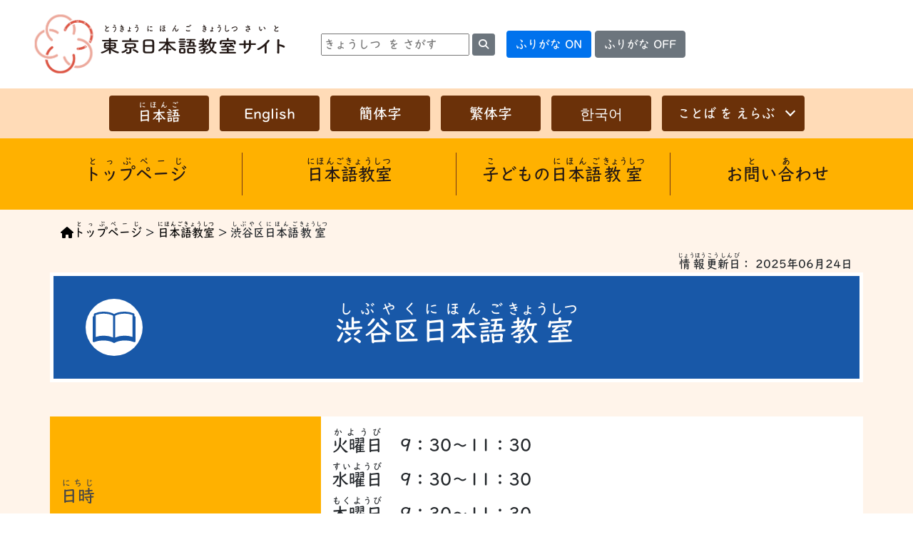

--- FILE ---
content_type: text/html
request_url: https://nihongo.tokyo-tsunagari.or.jp/jp-class/033/
body_size: 85780
content:
<!doctype html>
<html lang="ja">

<head>
  <!-- Required meta tags -->
<meta charset="UTF-8">
<meta http-equiv="X-UA-Compatible" content="IE=edge" />
<meta name="viewport" content="width=device-width, initial-scale=1, shrink-to-fit=no">
<!-- Normalize -->
<link href="https://cdnjs.cloudflare.com/ajax/libs/normalize/8.0.0/normalize.css" rel="stylesheet">
<!-- Bootstrap CSS -->
<link rel="stylesheet" href="https://stackpath.bootstrapcdn.com/bootstrap/4.3.1/css/bootstrap.min.css"
  integrity="sha384-ggOyR0iXCbMQv3Xipma34MD+dH/1fQ784/j6cY/iJTQUOhcWr7x9JvoRxT2MZw1T" crossorigin="anonymous">
<link rel="stylesheet" href="/styles.css?20240925">
<!-- font Awesome -->
<link rel="stylesheet" href="https://cdnjs.cloudflare.com/ajax/libs/font-awesome/6.6.0/css/all.min.css" integrity="sha512-Kc323vGBEqzTmouAECnVceyQqyqdsSiqLQISBL29aUW4U/M7pSPA/gEUZQqv1cwx4OnYxTxve5UMg5GT6L4JJg==" crossorigin="anonymous" referrerpolicy="no-referrer" />
<!-- MT Form -->
<script src="https://form.movabletype.net/dist/parent-loader.js" defer async></script>


<link rel="apple-touch-icon" sizes="180x180" href="/images/favicon/apple-touch-icon.png">
<link rel="icon" type="image/png" sizes="32x32" href="/images/favicon/favicon-32x32.png">
<link rel="icon" type="image/png" sizes="16x16" href="/images/favicon/favicon-16x16.png">
<link rel="manifest" href="/images/favicon/site.webmanifest">
<link rel="mask-icon" href="/images/favicon/safari-pinned-tab.svg" color="#5bbad5">
<link rel="shortcut icon" href="/images/favicon/favicon.ico">
<meta name="msapplication-TileColor" content="#da532c">
<meta name="msapplication-config" content="/images/favicon/browserconfig.xml">
<meta name="theme-color" content="#ffffff">

<!-- SNSカード -->
<meta name="twitter:card" content="summary_large_image" />
<meta property="og:image" content="https://nihongo.tokyo-tsunagari.or.jp/images/sns_img.png"/>

<!-- Global site tag (gtag.js) - Google Analytics -->
<script async src="https://www.googletagmanager.com/gtag/js?id=G-C14M6F0TK0"></script>
<script>
  window.dataLayer = window.dataLayer || [];
  function gtag(){dataLayer.push(arguments);}
  gtag('js', new Date());

  gtag('config', 'G-C14M6F0TK0');
</script>
<script src="//msta.j-server.com/MSTA/LUC2NIHONG/js/msta.js"></script>

<script>
function trans_start( lang )
{
	document.cookie = 'msta_lang=' + lang + '; path=/';
	location.href = '/english/jp-class/033/';
	return false;
}
</script>
<style>
	div#msta_langArea{display:none !important;}
</style>

  <title>
    
      東京日本語教室サイト | 渋谷区日本語教室
    
  </title>
  <meta name="description" content="東京日本語教室サイト | 渋谷区日本語教室の紹介ページ" />
  <meta property="og:url" content="https://nihongo.tokyo-tsunagari.or.jp/jp-class/033/" />
  <meta property="og:title" content="渋谷区日本語教室" />
  <meta property="og:description" content="東京日本語教室サイト | 渋谷区日本語教室の紹介ページ" />
</head>

<body>
  <noscript>
    <span>本システムでは、JavaScriptを利用しています。JavaScriptを有効に設定してからご利用ください。</span>
  </noscript>


  <!-- ヘッダー -->
  <header>
    <!-- PC用 -->
    <div class="pc-header">
      <!-- search-menu -->
      <div class="search-menu container-fluid d-none d-lg-block">
        <div class="search-menu-inner">
          <div class="row align-items-center">
            <div class="col-4">
              <a  href="/"><img src="/images/logo.svg" alt="東京日本語教室サイトのロゴ画像"></a>
            </div>
            <div class="col-8">
              <div class="row py-3">
                <div class="search-menu-box col-12 text-right small-font-size">
                <form class="input-group w-auto mr-3" id="cse-search-box" action="/search.html">
                    <input type="hidden" name="cx" value="4a3c7f4c28eaed5ad" />
                    <input type="hidden" name="ie" value="UTF-8" />
                    <input type="text" style="width: 13em;" placeholder="きょうしつ  を さがす" name="q" size="31" />
                    <span class="input-group-btn">
                      <button type="submit" class="btn btn-secondary btn-sm" style="margin-left:4px;" name="sa"><i class="fas fa-search"></i></button>
                    </span>
                  <input type="hidden" name="siteurl" value="https://nihongo.tokyo-tsunagari.or.jp/" />
                  <input type="hidden" name="ref" value="https://nihongo.tokyo-tsunagari.or.jp/" />
                  </form>
                  <script type="text/javascript" src="https://cse.google.com/cse.js?cx=4a3c7f4c28eaed5ad"></script>
                  <div class="hurigana-btn-box">
                    <button type="button" class="btn hurigana-on-btn" id="hurigana_button_on">ふりがな ON</button>
                    <button type="button" class="btn btn-secondary" id="hurigana_button_off">ふりがな OFF</button>
                  </div>
                </div>
              </div>
            </div>
          </div>
        </div>
      </div>
      <!-- language-menu -->
    <div class="language-menu py-2 justify-content-around d-none d-lg-flex">
        <div class="language-menu-inner">
          <button type="button" class="language-menu-button" onclick="location.href='/jp-class/033/'"><olang><ruby><rb>日本語</rb><rt>にほんご</rt></ruby></olang></button>
          <button type="button" class="language-menu-button" onclick="return trans_start('en');"><olang>English</olang></button>
          <button type="button" class="language-menu-button" onclick="return trans_start('zh');"><olang>簡体字</olang></button>
          <button type="button" class="language-menu-button" onclick="return trans_start('tw');"><olang>繁体字</olang></button>
          <button type="button" class="language-menu-button" onclick="return trans_start('ko');"><olang>한국어</olang></button>
          <!-- 多言語 -->
              <button id="language-multi" type="button" class="language-menu-toggle">ことば を えらぶ</button>
              <div class="language-menu-dropdown">
                <ul class="language-menu-dropdown-list">
                    <li class="language-menu-dropdown-list-item"><button type="button" class="language-menu-dropdown-list-button" onclick="return trans_start('vi');"><olang>Tiếng Việt</olang></button></li>
                    <li class="language-menu-dropdown-list-item"><button type="button" class="language-menu-dropdown-list-button" onclick="return trans_start('ph');"><olang>Filipino</olang></button></li>
                    <li class="language-menu-dropdown-list-item"><button type="button" class="language-menu-dropdown-list-button" onclick="return trans_start('ne');"><olang>नेपाली</olang></button></li>
                    <li class="language-menu-dropdown-list-item"><button type="button" class="language-menu-dropdown-list-button" onclick="return trans_start('my');"><olang>မြန်မာဘာသာစကား</olang></button></li>
                    <li class="language-menu-dropdown-list-item"><button type="button" class="language-menu-dropdown-list-button" onclick="return trans_start('hi');"><olang>हिन्दी</olang></button></li>
                    <li class="language-menu-dropdown-list-item"><button type="button" class="language-menu-dropdown-list-button" onclick="return trans_start('id');"><olang>Indonesia</olang></button></li>
                    <li class="language-menu-dropdown-list-item"><button type="button" class="language-menu-dropdown-list-button" onclick="return trans_start('af');"><olang>Afrikaans</olang></button></li>
                    <li class="language-menu-dropdown-list-item"><button type="button" class="language-menu-dropdown-list-button" onclick="return trans_start('sq');"><olang>Shqip</olang></button></li>
                    <li class="language-menu-dropdown-list-item"><button type="button" class="language-menu-dropdown-list-button" onclick="return trans_start('am');"><olang>አማርኛ</olang></button></li>
                    <li class="language-menu-dropdown-list-item"><button type="button" class="language-menu-dropdown-list-button" onclick="return trans_start('ar');"><olang>عربي</olang></button></li>
                    <li class="language-menu-dropdown-list-item"><button type="button" class="language-menu-dropdown-list-button" onclick="return trans_start('hy');"><olang>Հայերեն</olang></button></li>
                    <li class="language-menu-dropdown-list-item"><button type="button" class="language-menu-dropdown-list-button" onclick="return trans_start('as');"><olang>অসমীয়া</olang></button></li>
                    <li class="language-menu-dropdown-list-item"><button type="button" class="language-menu-dropdown-list-button" onclick="return trans_start('az');"><olang>Azərbaycan</olang></button></li>
                    <li class="language-menu-dropdown-list-item"><button type="button" class="language-menu-dropdown-list-button" onclick="return trans_start('ba');"><olang>Bashkir</olang></button></li>
                    <li class="language-menu-dropdown-list-item"><button type="button" class="language-menu-dropdown-list-button" onclick="return trans_start('eu');"><olang>Euskara</olang></button></li>
                    <li class="language-menu-dropdown-list-item"><button type="button" class="language-menu-dropdown-list-button" onclick="return trans_start('be');"><olang>беларуская</olang></button></li>
                    <li class="language-menu-dropdown-list-item"><button type="button" class="language-menu-dropdown-list-button" onclick="return trans_start('bn');"><olang>বাংলা</olang></button></li>
                    <li class="language-menu-dropdown-list-item"><button type="button" class="language-menu-dropdown-list-button" onclick="return trans_start('bs');"><olang>Bosanski</olang></button></li>
                    <li class="language-menu-dropdown-list-item"><button type="button" class="language-menu-dropdown-list-button" onclick="return trans_start('bg');"><olang>Български</olang></button></li>
                    <li class="language-menu-dropdown-list-item"><button type="button" class="language-menu-dropdown-list-button" onclick="return trans_start('ca');"><olang>Català</olang></button></li>
                    <li class="language-menu-dropdown-list-item"><button type="button" class="language-menu-dropdown-list-button" onclick="return trans_start('ce');"><olang>Cebuano</olang></button></li>
                    <li class="language-menu-dropdown-list-item"><button type="button" class="language-menu-dropdown-list-button" onclick="return trans_start('ny');"><olang>Chewa</olang></button></li>
                    <li class="language-menu-dropdown-list-item"><button type="button" class="language-menu-dropdown-list-button" onclick="return trans_start('co');"><olang>Corsu</olang></button></li>
                    <li class="language-menu-dropdown-list-item"><button type="button" class="language-menu-dropdown-list-button" onclick="return trans_start('hr');"><olang>Hrvatski</olang></button></li>
                    <li class="language-menu-dropdown-list-item"><button type="button" class="language-menu-dropdown-list-button" onclick="return trans_start('cs');"><olang>Čeština</olang></button></li>
                    <li class="language-menu-dropdown-list-item"><button type="button" class="language-menu-dropdown-list-button" onclick="return trans_start('da');"><olang>Dansk</olang></button></li>
                    <li class="language-menu-dropdown-list-item"><button type="button" class="language-menu-dropdown-list-button" onclick="return trans_start('pr');"><olang>دری</olang></button></li>
                    <li class="language-menu-dropdown-list-item"><button type="button" class="language-menu-dropdown-list-button" onclick="return trans_start('dv');"><olang>ދިވެހިބަސް</olang></button></li>
                    <li class="language-menu-dropdown-list-item"><button type="button" class="language-menu-dropdown-list-button" onclick="return trans_start('nl');"><olang>Nederlands</olang></button></li>
                    <li class="language-menu-dropdown-list-item"><button type="button" class="language-menu-dropdown-list-button" onclick="return trans_start('eo');"><olang>Esperanto</olang></button></li>
                    <li class="language-menu-dropdown-list-item"><button type="button" class="language-menu-dropdown-list-button" onclick="return trans_start('et');"><olang>Eesti</olang></button></li>
                    <li class="language-menu-dropdown-list-item"><button type="button" class="language-menu-dropdown-list-button" onclick="return trans_start('fj');"><olang>Na Vosa Vakaviti</olang></button></li>
                    <li class="language-menu-dropdown-list-item"><button type="button" class="language-menu-dropdown-list-button" onclick="return trans_start('fi');"><olang>Suomi</olang></button></li>
                    <li class="language-menu-dropdown-list-item"><button type="button" class="language-menu-dropdown-list-button" onclick="return trans_start('fr');"><olang>Français</olang></button></li>
                    <li class="language-menu-dropdown-list-item"><button type="button" class="language-menu-dropdown-list-button" onclick="return trans_start('fy');"><olang>Frysk</olang></button></li>
                    <li class="language-menu-dropdown-list-item"><button type="button" class="language-menu-dropdown-list-button" onclick="return trans_start('gl');"><olang>Galego</olang></button></li>
                    <li class="language-menu-dropdown-list-item"><button type="button" class="language-menu-dropdown-list-button" onclick="return trans_start('ka');"><olang>ქართული</olang></button></li>
                    <li class="language-menu-dropdown-list-item"><button type="button" class="language-menu-dropdown-list-button" onclick="return trans_start('de');"><olang>Deutsch</olang></button></li>
                    <li class="language-menu-dropdown-list-item"><button type="button" class="language-menu-dropdown-list-button" onclick="return trans_start('el');"><olang>Ελληνικά</olang></button></li>
                    <li class="language-menu-dropdown-list-item"><button type="button" class="language-menu-dropdown-list-button" onclick="return trans_start('gu');"><olang>ગુજરાતી</olang></button></li>
                    <li class="language-menu-dropdown-list-item"><button type="button" class="language-menu-dropdown-list-button" onclick="return trans_start('ht');"><olang>Ayisyen</olang></button></li>
                    <li class="language-menu-dropdown-list-item"><button type="button" class="language-menu-dropdown-list-button" onclick="return trans_start('ha');"><olang>Hausa</olang></button></li>
                    <li class="language-menu-dropdown-list-item"><button type="button" class="language-menu-dropdown-list-button" onclick="return trans_start('hw');"><olang>ʻŌlelo Hawaiʻi</olang></button></li>
                    <li class="language-menu-dropdown-list-item"><button type="button" class="language-menu-dropdown-list-button" onclick="return trans_start('he');"><olang>עברית</olang></button></li>
                    <li class="language-menu-dropdown-list-item"><button type="button" class="language-menu-dropdown-list-button" onclick="return trans_start('hm');"><olang>Hmong</olang></button></li>
                    <li class="language-menu-dropdown-list-item"><button type="button" class="language-menu-dropdown-list-button" onclick="return trans_start('mw');"><olang>Hmong Daw</olang></button></li>
                    <li class="language-menu-dropdown-list-item"><button type="button" class="language-menu-dropdown-list-button" onclick="return trans_start('hu');"><olang>Magyar</olang></button></li>
                    <li class="language-menu-dropdown-list-item"><button type="button" class="language-menu-dropdown-list-button" onclick="return trans_start('is');"><olang>Íslenskur</olang></button></li>
                    <li class="language-menu-dropdown-list-item"><button type="button" class="language-menu-dropdown-list-button" onclick="return trans_start('ig');"><olang>asụsụ Igbo</olang></button></li>
                    <li class="language-menu-dropdown-list-item"><button type="button" class="language-menu-dropdown-list-button" onclick="return trans_start('iu');"><olang>ᐃᓄᒃᑎᑐᑦ</olang></button></li>
                    <li class="language-menu-dropdown-list-item"><button type="button" class="language-menu-dropdown-list-button" onclick="return trans_start('ga');"><olang>Gaeilge</olang></button></li>
                    <li class="language-menu-dropdown-list-item"><button type="button" class="language-menu-dropdown-list-button" onclick="return trans_start('it');"><olang>Italiano</olang></button></li>
                    <li class="language-menu-dropdown-list-item"><button type="button" class="language-menu-dropdown-list-button" onclick="return trans_start('jv');"><olang>Basa Jawa</olang></button></li>
                    <li class="language-menu-dropdown-list-item"><button type="button" class="language-menu-dropdown-list-button" onclick="return trans_start('kn');"><olang>ಕನ್ನಡ</olang></button></li>
                    <li class="language-menu-dropdown-list-item"><button type="button" class="language-menu-dropdown-list-button" onclick="return trans_start('kk');"><olang>Қазақ тілі</olang></button></li>
                    <li class="language-menu-dropdown-list-item"><button type="button" class="language-menu-dropdown-list-button" onclick="return trans_start('km');"><olang>ខ្មែរ</olang></button></li>
                    <li class="language-menu-dropdown-list-item"><button type="button" class="language-menu-dropdown-list-button" onclick="return trans_start('rw');"><olang>Kinyarwanda</olang></button></li>
                    <li class="language-menu-dropdown-list-item"><button type="button" class="language-menu-dropdown-list-button" onclick="return trans_start('ku');"><olang>Kurdî</olang></button></li>
                    <li class="language-menu-dropdown-list-item"><button type="button" class="language-menu-dropdown-list-button" onclick="return trans_start('ky');"><olang>Кыргызча</olang></button></li>
                    <li class="language-menu-dropdown-list-item"><button type="button" class="language-menu-dropdown-list-button" onclick="return trans_start('lo');"><olang>ພາສາລາວ</olang></button></li>
                    <li class="language-menu-dropdown-list-item"><button type="button" class="language-menu-dropdown-list-button" onclick="return trans_start('lv');"><olang>Latviešu</olang></button></li>
                    <li class="language-menu-dropdown-list-item"><button type="button" class="language-menu-dropdown-list-button" onclick="return trans_start('lt');"><olang>Lietuvių</olang></button></li>
                    <li class="language-menu-dropdown-list-item"><button type="button" class="language-menu-dropdown-list-button" onclick="return trans_start('lb');"><olang>Lëtzebuergesch</olang></button></li>
                    <li class="language-menu-dropdown-list-item"><button type="button" class="language-menu-dropdown-list-button" onclick="return trans_start('mk');"><olang>македонски</olang></button></li>
                    <li class="language-menu-dropdown-list-item"><button type="button" class="language-menu-dropdown-list-button" onclick="return trans_start('mg');"><olang>Malagasy</olang></button></li>
                    <li class="language-menu-dropdown-list-item"><button type="button" class="language-menu-dropdown-list-button" onclick="return trans_start('ms');"><olang>Melayu</olang></button></li>
                    <li class="language-menu-dropdown-list-item"><button type="button" class="language-menu-dropdown-list-button" onclick="return trans_start('ml');"><olang>മലയാളം</olang></button></li>
                    <li class="language-menu-dropdown-list-item"><button type="button" class="language-menu-dropdown-list-button" onclick="return trans_start('mt');"><olang>Malti</olang></button></li>
                    <li class="language-menu-dropdown-list-item"><button type="button" class="language-menu-dropdown-list-button" onclick="return trans_start('mi');"><olang>Māori</olang></button></li>
                    <li class="language-menu-dropdown-list-item"><button type="button" class="language-menu-dropdown-list-button" onclick="return trans_start('mr');"><olang>मराठी</olang></button></li>
                    <li class="language-menu-dropdown-list-item"><button type="button" class="language-menu-dropdown-list-button" onclick="return trans_start('mn');"><olang>Монгол</olang></button></li>
                    <li class="language-menu-dropdown-list-item"><button type="button" class="language-menu-dropdown-list-button" onclick="return trans_start('no');"><olang>Norsk</olang></button></li>
                    <li class="language-menu-dropdown-list-item"><button type="button" class="language-menu-dropdown-list-button" onclick="return trans_start('or');"><olang>ଓଡିଆ</olang></button></li>
                    <li class="language-menu-dropdown-list-item"><button type="button" class="language-menu-dropdown-list-button" onclick="return trans_start('ps');"><olang>پښتو</olang></button></li>
                    <li class="language-menu-dropdown-list-item"><button type="button" class="language-menu-dropdown-list-button" onclick="return trans_start('fa');"><olang>فارسی</olang></button></li>
                    <li class="language-menu-dropdown-list-item"><button type="button" class="language-menu-dropdown-list-button" onclick="return trans_start('pl');"><olang>Język polski</olang></button></li>
                    <li class="language-menu-dropdown-list-item"><button type="button" class="language-menu-dropdown-list-button" onclick="return trans_start('pt');"><olang>Português</olang></button></li>
                    <li class="language-menu-dropdown-list-item"><button type="button" class="language-menu-dropdown-list-button" onclick="return trans_start('pa');"><olang>ਪੰਜਾਬੀ</olang></button></li>
                    <li class="language-menu-dropdown-list-item"><button type="button" class="language-menu-dropdown-list-button" onclick="return trans_start('ot');"><olang>Hñähñu</olang></button></li>
                    <li class="language-menu-dropdown-list-item"><button type="button" class="language-menu-dropdown-list-button" onclick="return trans_start('ro');"><olang>Română</olang></button></li>
                    <li class="language-menu-dropdown-list-item"><button type="button" class="language-menu-dropdown-list-button" onclick="return trans_start('ru');"><olang>Русский</olang></button></li>
                    <li class="language-menu-dropdown-list-item"><button type="button" class="language-menu-dropdown-list-button" onclick="return trans_start('sm');"><olang>Samoa</olang></button></li>
                    <li class="language-menu-dropdown-list-item"><button type="button" class="language-menu-dropdown-list-button" onclick="return trans_start('gd');"><olang>Gàidhlig na h-Alba</olang></button></li>
                    <li class="language-menu-dropdown-list-item"><button type="button" class="language-menu-dropdown-list-button" onclick="return trans_start('sr');"><olang>Српски</olang></button></li>
                    <li class="language-menu-dropdown-list-item"><button type="button" class="language-menu-dropdown-list-button" onclick="return trans_start('sn');"><olang>Shona</olang></button></li>
                    <li class="language-menu-dropdown-list-item"><button type="button" class="language-menu-dropdown-list-button" onclick="return trans_start('sd');"><olang>سنڌي</olang></button></li>
                    <li class="language-menu-dropdown-list-item"><button type="button" class="language-menu-dropdown-list-button" onclick="return trans_start('si');"><olang>සිංහල</olang></button></li>
                    <li class="language-menu-dropdown-list-item"><button type="button" class="language-menu-dropdown-list-button" onclick="return trans_start('sk');"><olang>Slovenčina</olang></button></li>
                    <li class="language-menu-dropdown-list-item"><button type="button" class="language-menu-dropdown-list-button" onclick="return trans_start('sl');"><olang>Slovenščina</olang></button></li>
                    <li class="language-menu-dropdown-list-item"><button type="button" class="language-menu-dropdown-list-button" onclick="return trans_start('so');"><olang>Soomaali</olang></button></li>
                    <li class="language-menu-dropdown-list-item"><button type="button" class="language-menu-dropdown-list-button" onclick="return trans_start('st');"><olang>Sotho</olang></button></li>
                    <li class="language-menu-dropdown-list-item"><button type="button" class="language-menu-dropdown-list-button" onclick="return trans_start('es');"><olang>Español</olang></button></li>
                    <li class="language-menu-dropdown-list-item"><button type="button" class="language-menu-dropdown-list-button" onclick="return trans_start('su');"><olang>Basa Sunda</olang></button></li>
                    <li class="language-menu-dropdown-list-item"><button type="button" class="language-menu-dropdown-list-button" onclick="return trans_start('sw');"><olang>Kiswahili</olang></button></li>
                    <li class="language-menu-dropdown-list-item"><button type="button" class="language-menu-dropdown-list-button" onclick="return trans_start('sv');"><olang>Svenska</olang></button></li>
                    <li class="language-menu-dropdown-list-item"><button type="button" class="language-menu-dropdown-list-button" onclick="return trans_start('ty');"><olang>Reo Tahiti</olang></button></li>
                    <li class="language-menu-dropdown-list-item"><button type="button" class="language-menu-dropdown-list-button" onclick="return trans_start('tg');"><olang>тоҷикӣ</olang></button></li>
                    <li class="language-menu-dropdown-list-item"><button type="button" class="language-menu-dropdown-list-button" onclick="return trans_start('ta');"><olang>தமிழ்</olang></button></li>
                    <li class="language-menu-dropdown-list-item"><button type="button" class="language-menu-dropdown-list-button" onclick="return trans_start('tt');"><olang>Татар</olang></button></li>
                    <li class="language-menu-dropdown-list-item"><button type="button" class="language-menu-dropdown-list-button" onclick="return trans_start('te');"><olang>తెలుగు</olang></button></li>
                    <li class="language-menu-dropdown-list-item"><button type="button" class="language-menu-dropdown-list-button" onclick="return trans_start('th');"><olang>ภาษาไทย</olang></button></li>
                    <li class="language-menu-dropdown-list-item"><button type="button" class="language-menu-dropdown-list-button" onclick="return trans_start('bo');"><olang>བོད་སྐད་</olang></button></li>
                    <li class="language-menu-dropdown-list-item"><button type="button" class="language-menu-dropdown-list-button" onclick="return trans_start('ti');"><olang>ትግር</olang></button></li>
                    <li class="language-menu-dropdown-list-item"><button type="button" class="language-menu-dropdown-list-button" onclick="return trans_start('to');"><olang>Lea Fakatonga</olang></button></li>
                    <li class="language-menu-dropdown-list-item"><button type="button" class="language-menu-dropdown-list-button" onclick="return trans_start('tr');"><olang>Türkçe</olang></button></li>
                    <li class="language-menu-dropdown-list-item"><button type="button" class="language-menu-dropdown-list-button" onclick="return trans_start('tk');"><olang>Türkmençe</olang></button></li>
                    <li class="language-menu-dropdown-list-item"><button type="button" class="language-menu-dropdown-list-button" onclick="return trans_start('ug');"><olang>ئۇيغۇرچە</olang></button></li>
                    <li class="language-menu-dropdown-list-item"><button type="button" class="language-menu-dropdown-list-button" onclick="return trans_start('uk');"><olang>Український</olang></button></li>
                    <li class="language-menu-dropdown-list-item"><button type="button" class="language-menu-dropdown-list-button" onclick="return trans_start('ur');"><olang>اردو</olang></button></li>
                    <li class="language-menu-dropdown-list-item"><button type="button" class="language-menu-dropdown-list-button" onclick="return trans_start('uz');"><olang>Oʻzbek</olang></button></li>
                    <li class="language-menu-dropdown-list-item"><button type="button" class="language-menu-dropdown-list-button" onclick="return trans_start('cy');"><olang>Cymraeg</olang></button></li>
                    <li class="language-menu-dropdown-list-item"><button type="button" class="language-menu-dropdown-list-button" onclick="return trans_start('xh');"><olang>Xhosa</olang></button></li>
                    <li class="language-menu-dropdown-list-item"><button type="button" class="language-menu-dropdown-list-button" onclick="return trans_start('yi');"><olang>יידיש</olang></button></li>
                    <li class="language-menu-dropdown-list-item"><button type="button" class="language-menu-dropdown-list-button" onclick="return trans_start('yo');"><olang>Yoruba</olang></button></li>
                    <li class="language-menu-dropdown-list-item"><button type="button" class="language-menu-dropdown-list-button" onclick="return trans_start('yu');"><olang>Yucatec Maya</olang></button></li>
                    <li class="language-menu-dropdown-list-item"><button type="button" class="language-menu-dropdown-list-button" onclick="return trans_start('zu');"><olang>Zulu</olang></button></li>
                     </ul>

              </div>
    </div>
      </div>
      <!-- second-menu -->
      <div class="second-menu py-2 justify-content-around d-none d-lg-flex">
        <div class="second-menu-inner">
          <div><a class="nav-link" href="/"><ruby>トップページ<rt>とっぷぺーじ</rt></ruby></a></div>
          <div><a class="nav-link" href="/jp-class/index.html"><ruby>日本語教室<rt>にほんごきょうしつ</rt></ruby></a></div>
          <div><a class="nav-link" href="/child-class/index.html"><ruby><rb>子</rb><rt>こ</rt></ruby>どもの<ruby><rb>日本語</rb><rt>にほんご</rt></ruby><ruby><rb>教室</rb><rt>きょうしつ</rt></ruby></a></div>
          <div><a class="nav-link" href="/contact.html">お<ruby><rb>問</rb><rt>と</rt></ruby>い<ruby><rb>合</rb><rt>あ</rt></ruby>わせ</a></div>
        </div>
      </div>

    </div>

    <!-- スマホ用 -->
    <div class="sp-header d-lg-none">
      <!-- スマホ用ロゴ -->
      <div class="sp-logo">
        <a href="/" class="w-100" style="margin: 0 auto 0 0;"><img src="/images/logo.svg" style="margin: 0 auto 0 0;" alt="東京日本語教室サイトのロゴ画像" class="h-100"></a>
      </div>
      <!-- ハンバーガーメニュー -->
      <div id="hamburger">
        <div class="icon">
          <span></span>
          <span></span>
          <span></span>
        </div>
      </div>
      <!-- ハンバーガーメニューの中身 -->
      <nav class="sp-nav">
        <ul>
          <li class="noborder">
            <button type="button" class="btn hurigana-on-btn" id="hurigana_button_on_sp">ふりがな ON</button>
            <button type="button" class="btn btn-secondary" id="hurigana_button_off_sp">ふりがな OFF</button>
          </li>
          <li class="noborder">
            <form class="d-inline-block input-group w-auto mr-3" id="cse-search-box" action="/search.html">
              <input type="hidden" name="cx" value="4a3c7f4c28eaed5ad" />
              <input type="hidden" name="ie" value="UTF-8" />
              <input type="text" style="width: calc(100% - 55px); margin-left: 15px; border-radius: 4px; border: none;" placeholder="きょうしつ  を さがす" name="q" size="31" />
              <span class="input-group-btn">
                <button type="submit" class="btn btn-secondary btn-sm" style="margin-top:-6px;" name="sa"><i class="fas fa-search"></i></button>
              </span>
              <input type="hidden" name="siteurl" value="https://nihongo.tokyo-tsunagari.or.jp/" />
              <input type="hidden" name="ref" value="https://nihongo.tokyo-tsunagari.or.jp/" />
            </form>
          </li>
        </ul>
        <ul>
          <li><a href="/jp-class/index.html"><ruby>日本語教室<rt>にほんごきょうしつ</rt></ruby></a></li>
          <li><a href="/child-class/index.html"><ruby><rb>子</rb><rt>こ</rt></ruby>どもの<ruby><rb>日本語</rb><rt>にほんご</rt></ruby><ruby><rb>教室</rb><rt>きょうしつ</rt></ruby></a></li>
          <li><a href="/contact.html">お<ruby><rb>問</rb><rt>と</rt></ruby>い<ruby><rb>合</rb><rt>あ</rt></ruby>わせ</a></li>
          <li><a href="/sitepolicy.html"><ruby>サイトポリシー<rt>さいとぽりしー</rt></ruby></a></li>
          <li><a href="/privacy.html"><ruby><rb>個人情報</rb><rt>こじんじょうほう</rt></ruby><ruby><rb>保護</rb><rt>ほご</rt></ruby><ruby><rb>方針</rb><rt>ほうしん</rt></ruby></a></li>
          <li><a href="/sitemap.html"><ruby>サイトマップ<rt>さいとまっぷ</rt></ruby></a></li>
        </ul>
      </nav>

      <!-- アコーディオンメニュー -->
      <div id="accordion">
        <div class="accordion-title close_accordion">Language/语言/언어</div>
      </div>
      <!-- アコーディオンメニューの中身 -->
      <div class="accordion-inner close_accordion">
        <div class="language-menu">
          <button type="button" class="language-menu-button" onclick="location.href='/jp-class/033/'"><olang><ruby><rb>日本語</rb><rt>にほんご</rt></ruby></olang></button>
          <button type="button" class="language-menu-button" onclick="return trans_start('en');"><olang>English</olang></button>
          <button type="button" class="language-menu-button" onclick="return trans_start('zh');"><olang>簡体字</olang></button>
          <button type="button" class="language-menu-button" onclick="return trans_start('tw');"><olang>繁体字</olang></button>
          <button type="button" class="language-menu-button" onclick="return trans_start('ko');"><olang>한국어</olang></button>
              <!-- 多言語 -->
              <button id="language-multi-sp" type="button" class="language-menu-toggle">ことば を えらぶ</button>
              <div class="language-menu-dropdown">
                <ul class="language-menu-dropdown-list">
                    <li class="language-menu-dropdown-list-item"><button type="button" class="language-menu-dropdown-list-button" onclick="return trans_start('vi');"><olang>Tiếng Việt</olang></button></li>
                    <li class="language-menu-dropdown-list-item"><button type="button" class="language-menu-dropdown-list-button" onclick="return trans_start('ph');"><olang>Filipino</olang></button></li>
                    <li class="language-menu-dropdown-list-item"><button type="button" class="language-menu-dropdown-list-button" onclick="return trans_start('ne');"><olang>नेपाली</olang></button></li>
                    <li class="language-menu-dropdown-list-item"><button type="button" class="language-menu-dropdown-list-button" onclick="return trans_start('my');"><olang>မြန်မာဘာသာစကား</olang></button></li>
                    <li class="language-menu-dropdown-list-item"><button type="button" class="language-menu-dropdown-list-button" onclick="return trans_start('hi');"><olang>हिन्दी</olang></button></li>
                    <li class="language-menu-dropdown-list-item"><button type="button" class="language-menu-dropdown-list-button" onclick="return trans_start('id');"><olang>Indonesia</olang></button></li>
                    <li class="language-menu-dropdown-list-item"><button type="button" class="language-menu-dropdown-list-button" onclick="return trans_start('af');"><olang>Afrikaans</olang></button></li>
                    <li class="language-menu-dropdown-list-item"><button type="button" class="language-menu-dropdown-list-button" onclick="return trans_start('sq');"><olang>Shqip</olang></button></li>
                    <li class="language-menu-dropdown-list-item"><button type="button" class="language-menu-dropdown-list-button" onclick="return trans_start('am');"><olang>አማርኛ</olang></button></li>
                    <li class="language-menu-dropdown-list-item"><button type="button" class="language-menu-dropdown-list-button" onclick="return trans_start('ar');"><olang>عربي</olang></button></li>
                    <li class="language-menu-dropdown-list-item"><button type="button" class="language-menu-dropdown-list-button" onclick="return trans_start('hy');"><olang>Հայերեն</olang></button></li>
                    <li class="language-menu-dropdown-list-item"><button type="button" class="language-menu-dropdown-list-button" onclick="return trans_start('as');"><olang>অসমীয়া</olang></button></li>
                    <li class="language-menu-dropdown-list-item"><button type="button" class="language-menu-dropdown-list-button" onclick="return trans_start('az');"><olang>Azərbaycan</olang></button></li>
                    <li class="language-menu-dropdown-list-item"><button type="button" class="language-menu-dropdown-list-button" onclick="return trans_start('ba');"><olang>Bashkir</olang></button></li>
                    <li class="language-menu-dropdown-list-item"><button type="button" class="language-menu-dropdown-list-button" onclick="return trans_start('eu');"><olang>Euskara</olang></button></li>
                    <li class="language-menu-dropdown-list-item"><button type="button" class="language-menu-dropdown-list-button" onclick="return trans_start('be');"><olang>беларуская</olang></button></li>
                    <li class="language-menu-dropdown-list-item"><button type="button" class="language-menu-dropdown-list-button" onclick="return trans_start('bn');"><olang>বাংলা</olang></button></li>
                    <li class="language-menu-dropdown-list-item"><button type="button" class="language-menu-dropdown-list-button" onclick="return trans_start('bs');"><olang>Bosanski</olang></button></li>
                    <li class="language-menu-dropdown-list-item"><button type="button" class="language-menu-dropdown-list-button" onclick="return trans_start('bg');"><olang>Български</olang></button></li>
                    <li class="language-menu-dropdown-list-item"><button type="button" class="language-menu-dropdown-list-button" onclick="return trans_start('ca');"><olang>Català</olang></button></li>
                    <li class="language-menu-dropdown-list-item"><button type="button" class="language-menu-dropdown-list-button" onclick="return trans_start('ce');"><olang>Cebuano</olang></button></li>
                    <li class="language-menu-dropdown-list-item"><button type="button" class="language-menu-dropdown-list-button" onclick="return trans_start('ny');"><olang>Chewa</olang></button></li>
                    <li class="language-menu-dropdown-list-item"><button type="button" class="language-menu-dropdown-list-button" onclick="return trans_start('co');"><olang>Corsu</olang></button></li>
                    <li class="language-menu-dropdown-list-item"><button type="button" class="language-menu-dropdown-list-button" onclick="return trans_start('hr');"><olang>Hrvatski</olang></button></li>
                    <li class="language-menu-dropdown-list-item"><button type="button" class="language-menu-dropdown-list-button" onclick="return trans_start('cs');"><olang>Čeština</olang></button></li>
                    <li class="language-menu-dropdown-list-item"><button type="button" class="language-menu-dropdown-list-button" onclick="return trans_start('da');"><olang>Dansk</olang></button></li>
                    <li class="language-menu-dropdown-list-item"><button type="button" class="language-menu-dropdown-list-button" onclick="return trans_start('pr');"><olang>دری</olang></button></li>
                    <li class="language-menu-dropdown-list-item"><button type="button" class="language-menu-dropdown-list-button" onclick="return trans_start('dv');"><olang>ދިވެހިބަސް</olang></button></li>
                    <li class="language-menu-dropdown-list-item"><button type="button" class="language-menu-dropdown-list-button" onclick="return trans_start('nl');"><olang>Nederlands</olang></button></li>
                    <li class="language-menu-dropdown-list-item"><button type="button" class="language-menu-dropdown-list-button" onclick="return trans_start('eo');"><olang>Esperanto</olang></button></li>
                    <li class="language-menu-dropdown-list-item"><button type="button" class="language-menu-dropdown-list-button" onclick="return trans_start('et');"><olang>Eesti</olang></button></li>
                    <li class="language-menu-dropdown-list-item"><button type="button" class="language-menu-dropdown-list-button" onclick="return trans_start('fj');"><olang>Na Vosa Vakaviti</olang></button></li>
                    <li class="language-menu-dropdown-list-item"><button type="button" class="language-menu-dropdown-list-button" onclick="return trans_start('fi');"><olang>Suomi</olang></button></li>
                    <li class="language-menu-dropdown-list-item"><button type="button" class="language-menu-dropdown-list-button" onclick="return trans_start('fr');"><olang>Français</olang></button></li>
                    <li class="language-menu-dropdown-list-item"><button type="button" class="language-menu-dropdown-list-button" onclick="return trans_start('fy');"><olang>Frysk</olang></button></li>
                    <li class="language-menu-dropdown-list-item"><button type="button" class="language-menu-dropdown-list-button" onclick="return trans_start('gl');"><olang>Galego</olang></button></li>
                    <li class="language-menu-dropdown-list-item"><button type="button" class="language-menu-dropdown-list-button" onclick="return trans_start('ka');"><olang>ქართული</olang></button></li>
                    <li class="language-menu-dropdown-list-item"><button type="button" class="language-menu-dropdown-list-button" onclick="return trans_start('de');"><olang>Deutsch</olang></button></li>
                    <li class="language-menu-dropdown-list-item"><button type="button" class="language-menu-dropdown-list-button" onclick="return trans_start('el');"><olang>Ελληνικά</olang></button></li>
                    <li class="language-menu-dropdown-list-item"><button type="button" class="language-menu-dropdown-list-button" onclick="return trans_start('gu');"><olang>ગુજરાતી</olang></button></li>
                    <li class="language-menu-dropdown-list-item"><button type="button" class="language-menu-dropdown-list-button" onclick="return trans_start('ht');"><olang>Ayisyen</olang></button></li>
                    <li class="language-menu-dropdown-list-item"><button type="button" class="language-menu-dropdown-list-button" onclick="return trans_start('ha');"><olang>Hausa</olang></button></li>
                    <li class="language-menu-dropdown-list-item"><button type="button" class="language-menu-dropdown-list-button" onclick="return trans_start('hw');"><olang>ʻŌlelo Hawaiʻi</olang></button></li>
                    <li class="language-menu-dropdown-list-item"><button type="button" class="language-menu-dropdown-list-button" onclick="return trans_start('he');"><olang>עברית</olang></button></li>
                    <li class="language-menu-dropdown-list-item"><button type="button" class="language-menu-dropdown-list-button" onclick="return trans_start('hm');"><olang>Hmong</olang></button></li>
                    <li class="language-menu-dropdown-list-item"><button type="button" class="language-menu-dropdown-list-button" onclick="return trans_start('mw');"><olang>Hmong Daw</olang></button></li>
                    <li class="language-menu-dropdown-list-item"><button type="button" class="language-menu-dropdown-list-button" onclick="return trans_start('hu');"><olang>Magyar</olang></button></li>
                    <li class="language-menu-dropdown-list-item"><button type="button" class="language-menu-dropdown-list-button" onclick="return trans_start('is');"><olang>Íslenskur</olang></button></li>
                    <li class="language-menu-dropdown-list-item"><button type="button" class="language-menu-dropdown-list-button" onclick="return trans_start('ig');"><olang>asụsụ Igbo</olang></button></li>
                    <li class="language-menu-dropdown-list-item"><button type="button" class="language-menu-dropdown-list-button" onclick="return trans_start('iu');"><olang>ᐃᓄᒃᑎᑐᑦ</olang></button></li>
                    <li class="language-menu-dropdown-list-item"><button type="button" class="language-menu-dropdown-list-button" onclick="return trans_start('ga');"><olang>Gaeilge</olang></button></li>
                    <li class="language-menu-dropdown-list-item"><button type="button" class="language-menu-dropdown-list-button" onclick="return trans_start('it');"><olang>Italiano</olang></button></li>
                    <li class="language-menu-dropdown-list-item"><button type="button" class="language-menu-dropdown-list-button" onclick="return trans_start('jv');"><olang>Basa Jawa</olang></button></li>
                    <li class="language-menu-dropdown-list-item"><button type="button" class="language-menu-dropdown-list-button" onclick="return trans_start('kn');"><olang>ಕನ್ನಡ</olang></button></li>
                    <li class="language-menu-dropdown-list-item"><button type="button" class="language-menu-dropdown-list-button" onclick="return trans_start('kk');"><olang>Қазақ тілі</olang></button></li>
                    <li class="language-menu-dropdown-list-item"><button type="button" class="language-menu-dropdown-list-button" onclick="return trans_start('km');"><olang>ខ្មែរ</olang></button></li>
                    <li class="language-menu-dropdown-list-item"><button type="button" class="language-menu-dropdown-list-button" onclick="return trans_start('rw');"><olang>Kinyarwanda</olang></button></li>
                    <li class="language-menu-dropdown-list-item"><button type="button" class="language-menu-dropdown-list-button" onclick="return trans_start('ku');"><olang>Kurdî</olang></button></li>
                    <li class="language-menu-dropdown-list-item"><button type="button" class="language-menu-dropdown-list-button" onclick="return trans_start('ky');"><olang>Кыргызча</olang></button></li>
                    <li class="language-menu-dropdown-list-item"><button type="button" class="language-menu-dropdown-list-button" onclick="return trans_start('lo');"><olang>ພາສາລາວ</olang></button></li>
                    <li class="language-menu-dropdown-list-item"><button type="button" class="language-menu-dropdown-list-button" onclick="return trans_start('lv');"><olang>Latviešu</olang></button></li>
                    <li class="language-menu-dropdown-list-item"><button type="button" class="language-menu-dropdown-list-button" onclick="return trans_start('lt');"><olang>Lietuvių</olang></button></li>
                    <li class="language-menu-dropdown-list-item"><button type="button" class="language-menu-dropdown-list-button" onclick="return trans_start('lb');"><olang>Lëtzebuergesch</olang></button></li>
                    <li class="language-menu-dropdown-list-item"><button type="button" class="language-menu-dropdown-list-button" onclick="return trans_start('mk');"><olang>македонски</olang></button></li>
                    <li class="language-menu-dropdown-list-item"><button type="button" class="language-menu-dropdown-list-button" onclick="return trans_start('mg');"><olang>Malagasy</olang></button></li>
                    <li class="language-menu-dropdown-list-item"><button type="button" class="language-menu-dropdown-list-button" onclick="return trans_start('ms');"><olang>Melayu</olang></button></li>
                    <li class="language-menu-dropdown-list-item"><button type="button" class="language-menu-dropdown-list-button" onclick="return trans_start('ml');"><olang>മലയാളം</olang></button></li>
                    <li class="language-menu-dropdown-list-item"><button type="button" class="language-menu-dropdown-list-button" onclick="return trans_start('mt');"><olang>Malti</olang></button></li>
                    <li class="language-menu-dropdown-list-item"><button type="button" class="language-menu-dropdown-list-button" onclick="return trans_start('mi');"><olang>Māori</olang></button></li>
                    <li class="language-menu-dropdown-list-item"><button type="button" class="language-menu-dropdown-list-button" onclick="return trans_start('mr');"><olang>मराठी</olang></button></li>
                    <li class="language-menu-dropdown-list-item"><button type="button" class="language-menu-dropdown-list-button" onclick="return trans_start('mn');"><olang>Монгол</olang></button></li>
                    <li class="language-menu-dropdown-list-item"><button type="button" class="language-menu-dropdown-list-button" onclick="return trans_start('no');"><olang>Norsk</olang></button></li>
                    <li class="language-menu-dropdown-list-item"><button type="button" class="language-menu-dropdown-list-button" onclick="return trans_start('or');"><olang>ଓଡିଆ</olang></button></li>
                    <li class="language-menu-dropdown-list-item"><button type="button" class="language-menu-dropdown-list-button" onclick="return trans_start('ps');"><olang>پښتو</olang></button></li>
                    <li class="language-menu-dropdown-list-item"><button type="button" class="language-menu-dropdown-list-button" onclick="return trans_start('fa');"><olang>فارسی</olang></button></li>
                    <li class="language-menu-dropdown-list-item"><button type="button" class="language-menu-dropdown-list-button" onclick="return trans_start('pl');"><olang>Język polski</olang></button></li>
                    <li class="language-menu-dropdown-list-item"><button type="button" class="language-menu-dropdown-list-button" onclick="return trans_start('pt');"><olang>Português</olang></button></li>
                    <li class="language-menu-dropdown-list-item"><button type="button" class="language-menu-dropdown-list-button" onclick="return trans_start('pa');"><olang>ਪੰਜਾਬੀ</olang></button></li>
                    <li class="language-menu-dropdown-list-item"><button type="button" class="language-menu-dropdown-list-button" onclick="return trans_start('ot');"><olang>Hñähñu</olang></button></li>
                    <li class="language-menu-dropdown-list-item"><button type="button" class="language-menu-dropdown-list-button" onclick="return trans_start('ro');"><olang>Română</olang></button></li>
                    <li class="language-menu-dropdown-list-item"><button type="button" class="language-menu-dropdown-list-button" onclick="return trans_start('ru');"><olang>Русский</olang></button></li>
                    <li class="language-menu-dropdown-list-item"><button type="button" class="language-menu-dropdown-list-button" onclick="return trans_start('sm');"><olang>Samoa</olang></button></li>
                    <li class="language-menu-dropdown-list-item"><button type="button" class="language-menu-dropdown-list-button" onclick="return trans_start('gd');"><olang>Gàidhlig na h-Alba</olang></button></li>
                    <li class="language-menu-dropdown-list-item"><button type="button" class="language-menu-dropdown-list-button" onclick="return trans_start('sr');"><olang>Српски</olang></button></li>
                    <li class="language-menu-dropdown-list-item"><button type="button" class="language-menu-dropdown-list-button" onclick="return trans_start('sn');"><olang>Shona</olang></button></li>
                    <li class="language-menu-dropdown-list-item"><button type="button" class="language-menu-dropdown-list-button" onclick="return trans_start('sd');"><olang>سنڌي</olang></button></li>
                    <li class="language-menu-dropdown-list-item"><button type="button" class="language-menu-dropdown-list-button" onclick="return trans_start('si');"><olang>සිංහල</olang></button></li>
                    <li class="language-menu-dropdown-list-item"><button type="button" class="language-menu-dropdown-list-button" onclick="return trans_start('sk');"><olang>Slovenčina</olang></button></li>
                    <li class="language-menu-dropdown-list-item"><button type="button" class="language-menu-dropdown-list-button" onclick="return trans_start('sl');"><olang>Slovenščina</olang></button></li>
                    <li class="language-menu-dropdown-list-item"><button type="button" class="language-menu-dropdown-list-button" onclick="return trans_start('so');"><olang>Soomaali</olang></button></li>
                    <li class="language-menu-dropdown-list-item"><button type="button" class="language-menu-dropdown-list-button" onclick="return trans_start('st');"><olang>Sotho</olang></button></li>
                    <li class="language-menu-dropdown-list-item"><button type="button" class="language-menu-dropdown-list-button" onclick="return trans_start('es');"><olang>Español</olang></button></li>
                    <li class="language-menu-dropdown-list-item"><button type="button" class="language-menu-dropdown-list-button" onclick="return trans_start('su');"><olang>Basa Sunda</olang></button></li>
                    <li class="language-menu-dropdown-list-item"><button type="button" class="language-menu-dropdown-list-button" onclick="return trans_start('sw');"><olang>Kiswahili</olang></button></li>
                    <li class="language-menu-dropdown-list-item"><button type="button" class="language-menu-dropdown-list-button" onclick="return trans_start('sv');"><olang>Svenska</olang></button></li>
                    <li class="language-menu-dropdown-list-item"><button type="button" class="language-menu-dropdown-list-button" onclick="return trans_start('ty');"><olang>Reo Tahiti</olang></button></li>
                    <li class="language-menu-dropdown-list-item"><button type="button" class="language-menu-dropdown-list-button" onclick="return trans_start('tg');"><olang>тоҷикӣ</olang></button></li>
                    <li class="language-menu-dropdown-list-item"><button type="button" class="language-menu-dropdown-list-button" onclick="return trans_start('ta');"><olang>தமிழ்</olang></button></li>
                    <li class="language-menu-dropdown-list-item"><button type="button" class="language-menu-dropdown-list-button" onclick="return trans_start('tt');"><olang>Татар</olang></button></li>
                    <li class="language-menu-dropdown-list-item"><button type="button" class="language-menu-dropdown-list-button" onclick="return trans_start('te');"><olang>తెలుగు</olang></button></li>
                    <li class="language-menu-dropdown-list-item"><button type="button" class="language-menu-dropdown-list-button" onclick="return trans_start('th');"><olang>ภาษาไทย</olang></button></li>
                    <li class="language-menu-dropdown-list-item"><button type="button" class="language-menu-dropdown-list-button" onclick="return trans_start('bo');"><olang>བོད་སྐད་</olang></button></li>
                    <li class="language-menu-dropdown-list-item"><button type="button" class="language-menu-dropdown-list-button" onclick="return trans_start('ti');"><olang>ትግር</olang></button></li>
                    <li class="language-menu-dropdown-list-item"><button type="button" class="language-menu-dropdown-list-button" onclick="return trans_start('to');"><olang>Lea Fakatonga</olang></button></li>
                    <li class="language-menu-dropdown-list-item"><button type="button" class="language-menu-dropdown-list-button" onclick="return trans_start('tr');"><olang>Türkçe</olang></button></li>
                    <li class="language-menu-dropdown-list-item"><button type="button" class="language-menu-dropdown-list-button" onclick="return trans_start('tk');"><olang>Türkmençe</olang></button></li>
                    <li class="language-menu-dropdown-list-item"><button type="button" class="language-menu-dropdown-list-button" onclick="return trans_start('ug');"><olang>ئۇيغۇرچە</olang></button></li>
                    <li class="language-menu-dropdown-list-item"><button type="button" class="language-menu-dropdown-list-button" onclick="return trans_start('uk');"><olang>Український</olang></button></li>
                    <li class="language-menu-dropdown-list-item"><button type="button" class="language-menu-dropdown-list-button" onclick="return trans_start('ur');"><olang>اردو</olang></button></li>
                    <li class="language-menu-dropdown-list-item"><button type="button" class="language-menu-dropdown-list-button" onclick="return trans_start('uz');"><olang>Oʻzbek</olang></button></li>
                    <li class="language-menu-dropdown-list-item"><button type="button" class="language-menu-dropdown-list-button" onclick="return trans_start('cy');"><olang>Cymraeg</olang></button></li>
                    <li class="language-menu-dropdown-list-item"><button type="button" class="language-menu-dropdown-list-button" onclick="return trans_start('xh');"><olang>Xhosa</olang></button></li>
                    <li class="language-menu-dropdown-list-item"><button type="button" class="language-menu-dropdown-list-button" onclick="return trans_start('yi');"><olang>יידיש</olang></button></li>
                    <li class="language-menu-dropdown-list-item"><button type="button" class="language-menu-dropdown-list-button" onclick="return trans_start('yo');"><olang>Yoruba</olang></button></li>
                    <li class="language-menu-dropdown-list-item"><button type="button" class="language-menu-dropdown-list-button" onclick="return trans_start('yu');"><olang>Yucatec Maya</olang></button></li>
                    <li class="language-menu-dropdown-list-item"><button type="button" class="language-menu-dropdown-list-button" onclick="return trans_start('zu');"><olang>Zulu</olang></button></li>
                     </ul>

              </div>
        </div>
      </div>
    </div>
  </header>

  <section id="main">

    <div class="container">

    <div class="row">
  <div class="col-12">
    <div class="pan">
      <a href="/"><i class="fas fa-home"></i><ruby><rb>トップページ</rb><rt>とっぷぺーじ</rt></ruby></a> > 
        
         
          
            <a href="/jp-class/">
              <ruby><rb>日本語教室</rb><rt>にほんごきょうしつ</rt></ruby>
            </a>
          
           
          
           
          

            

            > <ruby><rb>渋谷区</rb><rt>しぶやく</rt></ruby><ruby><rb>日本語</rb><rt>にほんご</rt></ruby><ruby><rb>教室</rb><rt>きょうしつ</rt></ruby>

          

          
    </div>
  </div>
</div>

      <!-- 
        
          <a href="https://tsu1-5v8f.movabletype.biz/jp-class/">日本語教室</a>
        
          <a href="https://tsu1-5v8f.movabletype.biz/jp-class/jp-ward/">日本語教室-区</a>
        
          <a href="https://tsu1-5v8f.movabletype.biz/jp-class/jp-ward/113-shibuyaku/">渋谷区</a>
        
         -->


      <div class="row">
        <div class="col-12">
          <div class="text-right small-font-size"><ruby><rb>情報</rb><rt>じょうほう</rt></ruby><ruby><rb>更新日</rb><rt>こうしんび</rt></ruby>：
            2025年06月24日
          </div>
        </div>
      </div>

      <!-- やすんでいます表示 -->
      

      <!-- タイトル -->
      <div class="row">
        <div class="col-12 p-0">
          <div class="kiji-title">
            <h1>
              
                <ruby><rb>渋谷区</rb><rt>しぶやく</rt></ruby><ruby><rb>日本語</rb><rt>にほんご</rt></ruby><ruby><rb>教室</rb><rt>きょうしつ</rt></ruby>

              
            </h1>
          </div>
        </div>
      </div>

      <!-- 教室IDデバック用 -->
      <!-- <h2>デバッグ：033_渋谷区日本語教室</h2> -->


    <!-- PC用教室情報 -->
    <div class="d-none d-lg-block">
      <div class="class-info-area row my-5">
        <div class="col-12">

          
            <div class="row class-info-table">
              <div class="col-4 class-info-left d-flex align-items-center"><ruby><rb>日時</rb><rt>にちじ</rt></ruby></div>
              <div class="col-8 class-info-right d-flex align-items-center">
                <span class="pt-3 pb-2">
                  <ruby><rb>火曜日</rb><rt>かようび</rt></ruby>　9：30～11：30<br>
<ruby><rb>水曜日</rb><rt>すいようび</rt></ruby>　9：30～11：30<br>
<ruby><rb>木曜日</rb><rt>もくようび</rt></ruby>　9：30～11：30<br>
<ruby><rb>金曜日</rb><rt>きんようび</rt></ruby>　9：30～11：30</span>
              </div>
            </div>
          

          
            <div class="row class-info-table">
              <div class="col-4 class-info-left d-flex align-items-center"><ruby><rb>場所</rb><rt>ばしょ</rt></ruby></div>
              <div class="col-8 class-info-right d-flex align-items-center">
                <span class="pt-3 pb-2">
                  <ruby><rb>渋谷区</rb><rt>しぶやく</rt></ruby><ruby><rb>勤労</rb><rt>きんろう</rt></ruby><ruby><rb>福祉</rb><rt>ふくし</rt></ruby><ruby><rb>会館</rb><rt>かいかん</rt></ruby><br>
JR<ruby><rb>線</rb><rt>せん</rt></ruby>・<ruby><rb>銀座</rb><rt>ぎんざ</rt></ruby><ruby><rb>線</rb><rt>せん</rt></ruby>・<ruby><rb>東</rb><rt>とう</rt></ruby><ruby><rb>急線</rb><rt>きゅうせん</rt></ruby>　<ruby><rb>渋谷駅</rb><rt>しぶやえき</rt></ruby>
</span>
              </div>
            </div>
          

          
            <div class="row class-info-table">
              <div class="col-4 class-info-left d-flex align-items-center"><ruby><rb>会費</rb><rt>かいひ</rt></ruby></div>
              <div class="col-8 class-info-right d-flex align-items-center">
                <span class="pt-3 pb-2">
                  6000<ruby><rb>円</rb><rt>えん</rt></ruby>／24<ruby><rb>回</rb><rt>かい</rt></ruby>、3000<ruby><rb>円</rb><rt>えん</rt></ruby>/12<ruby><rb>回</rb><rt>かい</rt></ruby>
</span>
              </div>
            </div>
          

          
            <div class="row class-info-table">
              <div class="col-4 class-info-left d-flex align-items-center"><ruby><rb>勉強</rb><rt>べんきょう</rt></ruby>の<ruby><rb>方法</rb><rt>ほうほう</rt></ruby></div>
              <div class="col-8 class-info-right d-flex align-items-center">
                <span class="pt-3 pb-2">
                  <ruby><rb>グループ</rb><rt>ぐるーぷ</rt></ruby><ruby><rb>学習</rb><rt>がくしゅう</rt></ruby><br></span>
              </div>
            </div>
          

          
            <div class="row class-info-table">
              <div class="col-4 class-info-left d-flex align-items-center"><ruby><rb>子</rb><rt>こ</rt></ruby>どもと<ruby><rb>一緒</rb><rt>いっしょ</rt></ruby>の<ruby><rb>人</rb><rt>ひと</rt></ruby></div>
              <div class="col-8 class-info-right d-flex align-items-center">
                <span class="pt-3 pb-2">
                  <ruby><rb>参加</rb><rt>さんか</rt></ruby>できません。
</span>
              </div>
            </div>
          

          
            <div class="row class-info-table">
              <div class="col-4 class-info-left d-flex align-items-center"><ruby><rb>教室</rb><rt>きょうしつ</rt></ruby>の<ruby><rb>案内</rb><rt>あんない</rt></ruby></div>
              <div class="col-8 class-info-right d-flex align-items-center py-2">
                <iframe src="https://www.google.com/maps/embed?pb=!1m18!1m12!1m3!1d51857.77776772711!2d139.62009545301416!3d35.674266030390164!2m3!1f0!2f0!3f0!3m2!1i1024!2i768!4f13.1!3m3!1m2!1s0x60188ca8e9179eaf%3A0xf775472e397a0393!2z5riL6LC35Yy656uL5Yuk5Yq056aP56WJ5Lya6aSo!5e0!3m2!1sja!2sjp!4v1634091746002!5m2!1sja!2sjp" width="600" height="450" style="border:0;" allowfullscreen="" loading="lazy"></iframe>
              </div>
            </div>
          

          
            <div class="row class-info-table">
              <div class="col-4 class-info-left d-flex align-items-center"><ruby><rb>団体</rb><rt>だんたい</rt></ruby><ruby><rb>名</rb><rt>めい</rt></ruby></div>
              <div class="col-8 class-info-right d-flex align-items-center">
                <span class="pt-3 pb-2">
                  <ruby><rb>渋谷区</rb><rt>しぶやく</rt></ruby>　<ruby><rb>産業観光文化部</rb><rt>さんぎょうかんこうぶんかぶ</rt></ruby>　<ruby><rb>文化</rb><rt>ぶんか</rt></ruby><ruby><rb>振興課</rb><rt>しんこうか</rt></ruby>　<ruby><rb>交流</rb><rt>こうりゅう</rt></ruby><ruby><rb>推進係</rb><rt>すいしんがかり</rt></ruby>
</span>
              </div>
            </div>
          


          

          
            <div class="row class-info-table">
              <div class="col-4 class-info-left d-flex align-items-center class-info-table-last"><ruby>ホームページ<rt>ほーむぺーじ</rt></ruby>/SNS</div>
              <div class="col-8 class-info-right d-flex align-items-center class-info-table-last">
                <span class="pt-3 pb-2 group-url">
                  <a href="https://www.city.shibuya.tokyo.jp/kurashi/gaikoku-info/gaikoku-info/nihongo_school.html" target="_blank" rel="noopener">https://www.city.shibuya.tokyo.jp/kurashi/gaikoku-info/gaikoku-info/nihongo_school.html</a></span>
              </div>
            </div>
          


        </div>
      </div>
    </div>

    <!-- スマホ用教室情報 -->
    <div class="d-lg-none">
      <div class="class-info-area row my-3">
        <div class="col-12">


          
            <div class="row class-info-table">
              <div class="col-12 class-info-left d-flex justify-content-center font-weight-bold">
                <span class="pt-3 pb-2"><ruby><rb>日時</rb><rt>にちじ</rt></ruby></span>
              </div>
              <div class="col-12 class-info-right d-flex align-items-center">
                  <span class="pt-3 pb-2"><ruby><rb>火曜日</rb><rt>かようび</rt></ruby>　9：30～11：30<br>
<ruby><rb>水曜日</rb><rt>すいようび</rt></ruby>　9：30～11：30<br>
<ruby><rb>木曜日</rb><rt>もくようび</rt></ruby>　9：30～11：30<br>
<ruby><rb>金曜日</rb><rt>きんようび</rt></ruby>　9：30～11：30</span>
              </div>
            </div>
          



          
            <div class="row class-info-table">
              <div class="col-12 class-info-left d-flex justify-content-center font-weight-bold">
                <span class="pt-3 pb-2"><ruby><rb>場所</rb><rt>ばしょ</rt></ruby></span>
              </div>
              <div class="col-12 class-info-right d-flex align-items-center">
                  <span class="pt-3 pb-2"><ruby><rb>渋谷区</rb><rt>しぶやく</rt></ruby><ruby><rb>勤労</rb><rt>きんろう</rt></ruby><ruby><rb>福祉</rb><rt>ふくし</rt></ruby><ruby><rb>会館</rb><rt>かいかん</rt></ruby><br>
JR<ruby><rb>線</rb><rt>せん</rt></ruby>・<ruby><rb>銀座</rb><rt>ぎんざ</rt></ruby><ruby><rb>線</rb><rt>せん</rt></ruby>・<ruby><rb>東</rb><rt>とう</rt></ruby><ruby><rb>急線</rb><rt>きゅうせん</rt></ruby>　<ruby><rb>渋谷駅</rb><rt>しぶやえき</rt></ruby>
</span>
              </div>
            </div>
          



          
          
            <div class="row class-info-table">
              <div class="col-12 class-info-left d-flex justify-content-center font-weight-bold">
                <span class="pt-3 pb-2"><ruby><rb>会費</rb><rt>かいひ</rt></ruby></span>
              </div>
              <div class="col-12 class-info-right d-flex align-items-center">
                  <span class="pt-3 pb-2">6000<ruby><rb>円</rb><rt>えん</rt></ruby>／24<ruby><rb>回</rb><rt>かい</rt></ruby>、3000<ruby><rb>円</rb><rt>えん</rt></ruby>/12<ruby><rb>回</rb><rt>かい</rt></ruby>
</span>
              </div>
            </div>
          



          
          
            <div class="row class-info-table">
              <div class="col-12 class-info-left d-flex justify-content-center font-weight-bold">
                <span class="pt-3 pb-2"><ruby><rb>勉強</rb><rt>べんきょう</rt></ruby>の<ruby><rb>方法</rb><rt>ほうほう</rt></ruby></span>
              </div>
              <div class="col-12 class-info-right d-flex align-items-center">
                  <span class="pt-3 pb-2"><ruby><rb>グループ</rb><rt>ぐるーぷ</rt></ruby><ruby><rb>学習</rb><rt>がくしゅう</rt></ruby><br></span>
              </div>
            </div>
          



          
          
            <div class="row class-info-table">
              <div class="col-12 class-info-left d-flex justify-content-center font-weight-bold">
                <span class="pt-3 pb-2"><ruby><rb>子</rb><rt>こ</rt></ruby>どもと<ruby><rb>一緒</rb><rt>いっしょ</rt></ruby>の<ruby><rb>人</rb><rt>ひと</rt></ruby></span>
              </div>
              <div class="col-12 class-info-right d-flex align-items-center">
                  <span class="pt-3 pb-2"><ruby><rb>参加</rb><rt>さんか</rt></ruby>できません。
</span>
              </div>
            </div>
          



          
          
            <div class="row class-info-table">
              <div class="col-12 class-info-left d-flex justify-content-center font-weight-bold">
                <span class="pt-3 pb-2"><ruby><rb>教室</rb><rt>きょうしつ</rt></ruby>の<ruby><rb>案内</rb><rt>あんない</rt></ruby></span>
              </div>
              <div class="col-12 class-info-right d-flex align-items-center py-2">
                  <iframe src="https://www.google.com/maps/embed?pb=!1m18!1m12!1m3!1d51857.77776772711!2d139.62009545301416!3d35.674266030390164!2m3!1f0!2f0!3f0!3m2!1i1024!2i768!4f13.1!3m3!1m2!1s0x60188ca8e9179eaf%3A0xf775472e397a0393!2z5riL6LC35Yy656uL5Yuk5Yq056aP56WJ5Lya6aSo!5e0!3m2!1sja!2sjp!4v1634091746002!5m2!1sja!2sjp" width="600" height="450" style="border:0;" allowfullscreen="" loading="lazy"></iframe>
              </div>
            </div>
          

          
            <div class="row class-info-table">
              <div class="col-12 class-info-left d-flex justify-content-center font-weight-bold">
                <span class="pt-3 pb-2"><ruby><rb>団体</rb><rt>だんたい</rt></ruby><ruby><rb>名</rb><rt>めい</rt></ruby></span>
              </div>
              <div class="col-12 class-info-right d-flex align-items-center">
                  <span class="pt-3 pb-2"><ruby><rb>渋谷区</rb><rt>しぶやく</rt></ruby>　<ruby><rb>産業観光文化部</rb><rt>さんぎょうかんこうぶんかぶ</rt></ruby>　<ruby><rb>文化</rb><rt>ぶんか</rt></ruby><ruby><rb>振興課</rb><rt>しんこうか</rt></ruby>　<ruby><rb>交流</rb><rt>こうりゅう</rt></ruby><ruby><rb>推進係</rb><rt>すいしんがかり</rt></ruby>
</span>
              </div>
            </div>
          

          
          



          
          
            <div class="row class-info-table">
              <div class="col-12 class-info-left d-flex justify-content-center font-weight-bold">
                <span class="pt-3 pb-2"><ruby>ホームページ<rt>ほーむぺーじ</rt></ruby>/SNS</span>
              </div>
              <div class="col-12 class-info-right d-flex align-items-center class-info-table-last">
                  <span class="pt-3 pb-2"><a href="https://www.city.shibuya.tokyo.jp/kurashi/gaikoku-info/gaikoku-info/nihongo_school.html" target="_blank" rel="noopener">https://www.city.shibuya.tokyo.jp/kurashi/gaikoku-info/gaikoku-info/nihongo_school.html</a></span>
              </div>
            </div>
          

        </div>
      </div>
    </div>





      <!-- ボランティア募集タイトル -->
      
      <div class="row mb-4">
        <div class="col-12 my-5 text-center p-0">
          <div class="kiji-ballon">
            <h2><ruby><rb>ボランティア</rb><rt>ぼらんてぃあ</rt></ruby><ruby><rb>募集</rb><rt>ぼしゅう</rt></ruby></h2>
          </div>
        </div>
      </div>
      

      <!-- ボランティア募集詳細 PC用-->
      <div class="d-none d-lg-block">
        <div class="class-info-area row my-5">
  
          <div class="col-12">
  
            
              <div class="row class-info-table">
                <div class="col-4 class-info-left d-flex align-items-center"><ruby><rb>ボランティア</rb><rt>ぼらんてぃあ</rt></ruby><ruby><rb>受入</rb><rt>うけいれ</rt></ruby><ruby><rb>基準</rb><rt>きじゅん</rt></ruby></div>
                <div class="col-8 class-info-right d-flex align-items-center">
                  <span class="pt-3 pb-2">
                    <ruby><rb>募集</rb><rt>ぼしゅう</rt></ruby>していません。</span>
                </div>
              </div>
            

  
            
  
  
          </div>
        </div>
      </div>





      <!-- ボランティア募集詳細 スマホ用-->
      <div class="d-lg-none">
        <div class="class-info-area row mb-3">
          <div class="col-12">
  
            
              <div class="row class-info-table">
                <div class="col-12 class-info-left d-flex justify-content-center font-weight-bold">
                  <span class="pt-3 pb-2"><ruby><rb>ボランティア</rb><rt>ぼらんてぃあ</rt></ruby><ruby><rb>受入</rb><rt>うけいれ</rt></ruby><ruby><rb>基準</rb><rt>きじゅん</rt></ruby></span>
                </div>
                <div class="col-12 class-info-right d-flex align-items-center">
                    <span class="pt-3 pb-2"><ruby><rb>募集</rb><rt>ぼしゅう</rt></ruby>していません。</span>
                </div>
              </div>
            
 
            

          </div>
        </div>
      </div>

    
    <!-- メールフォームタイトル -->
    <div class="row mb-4">
      <div class="col-12 my-5 text-center p-0">
        <div class="kiji-ballon">
          <h2><ruby><rb>メールフォーム</rb><rt>めーるふぉーむ</rt></ruby></h2>
        </div>
      </div>
    </div>



    <!-- メールフォーム -->
    <div class="form-area">
      <div class="row">
        <div class="col-12">
          <iframe width="100%" height="500" src="https://form.movabletype.net/ED2ED4EA-2A70-11EC-8233-0835725E44D3?embed=true" frameborder="0" scrolling="no"></iframe>
        </div>
      </div>
    </div>
   

    </div>
  </section>

  <footer>
<!-- ロゴエリア（バナーになる可能性あり？） -->
<div class="footer-logo-area my-5">
  <div class="container">
    <div class="row">
      <div class="col-3 col-xl-3"></div>
      <div class="col-6 col-xl-6">
        <div class="text-center"><a href="https://tokyo-tsunagari.or.jp/" target="_blank"><img style="width: 100%;" src="/images/footer_logo.jpg" alt="公益財団法人つながり創生財団"></a></div>
      </div>
      <div class="col-3 col-xl-3"></div>
    </div>
  </div>
</div>

<!-- PC用フッターエリア -->
<div class="footer-menu-area py-4  d-none d-lg-block">
  <div class="container">
    <div class="row my-3">
      <div class="col-12">
        <div class="text-center">
          <ul>
            <li><a href="/sitepolicy.html" class="mx-2"><ruby>サイトポリシー<rt>さいとぽりしー</rt></ruby></a></li>
            <li><a href="/privacy.html" class="mx-2"><ruby><rb>個人情報</rb><rt>こじんじょうほう</rt></ruby><ruby><rb>保護</rb><rt>ほご</rt></ruby><ruby><rb>方針</rb><rt>ほうしん</rt></ruby></a></li>
            <li><a href="/sitemap.html" class="mx-2"><ruby>サイトマップ<rt>さいとまっぷ</rt></ruby></a></li>
            <li><a href="/contact.html" class="mx-2">お<ruby><rb>問</rb><rt>と</rt></ruby>い<ruby><rb>合</rb><rt>あ</rt></ruby>わせ</a></li>
          </ul>
        </div>
      </div>
    </div>
    <div class="row my-3">
      <div class="col-12">
        <div class="text-center small-font-size">
          <span>© Tokyo Metropolitan Foundation “TSUNAGARI”. All rights reserved.</span>
        </div>
      </div>
    </div>
  </div>
</div>

<!-- スマホ用フッターエリア -->
<div class="footer-menu-area py-1 d-lg-none">
  <div class="container">
    <div class="row my-3">
      <div class="col-12">
        <div class="text-center small-font-size">
          <span>© Tokyo Metropolitan Foundation “TSUNAGARI”. <br>All rights reserved.</span>
        </div>
      </div>
    </div>
  </div>
</div>

</footer>

  <script src="https://code.jquery.com/jquery-3.6.0.min.js"
  integrity="sha256-/xUj+3OJU5yExlq6GSYGSHk7tPXikynS7ogEvDej/m4="
  crossorigin="anonymous">
</script>
<script src="https://cdnjs.cloudflare.com/ajax/libs/popper.js/1.14.7/umd/popper.min.js"
  integrity="sha384-UO2eT0CpHqdSJQ6hJty5KVphtPhzWj9WO1clHTMGa3JDZwrnQq4sF86dIHNDz0W1"
  crossorigin="anonymous">
</script>
<script src="https://stackpath.bootstrapcdn.com/bootstrap/4.3.1/js/bootstrap.min.js"
  integrity="sha384-JjSmVgyd0p3pXB1rRibZUAYoIIy6OrQ6VrjIEaFf/nJGzIxFDsf4x0xIM+B07jRM"
  crossorigin="anonymous">
</script>
<script src="https://cdnjs.cloudflare.com/ajax/libs/jquery-cookie/1.4.1/jquery.cookie.min.js" integrity="sha512-3j3VU6WC5rPQB4Ld1jnLV7Kd5xr+cq9avvhwqzbH/taCRNURoeEpoPBK9pDyeukwSxwRPJ8fDgvYXd6SkaZ2TA==" crossorigin="anonymous" referrerpolicy="no-referrer"></script>
<script>


  // ふりがなON/OFF
  $('#hurigana_button_on').on('click', function() {
    $("rt").css({'display':''});
    $.cookie("hurigana", null,{path:'/'});
    $.cookie("hurigana", "on",{path:'/'});
  });
  $('#hurigana_button_off').on('click', function() {
    $("rt").css({'display':'none'});
    $.cookie("hurigana", null,{path:'/'});
    $.cookie("hurigana", "off",{path:'/'});
  });


  // ふりがなON/OFF_スマホ用
  $('#hurigana_button_on_sp').on('click', function() {
    $("rt").css({'display':''});
    $.cookie("hurigana", null,{path:'/'});
    $.cookie("hurigana", "on",{path:'/'});
  });
  $('#hurigana_button_off_sp').on('click', function() {
    $("rt").css({'display':'none'});
    $.cookie("hurigana", null,{path:'/'});
    $.cookie("hurigana", "off",{path:'/'});
  });


  function getHuriganaCookie() {
    let huriganaCookies =  $.cookie('hurigana');

    if(huriganaCookies == 'off') {
      $("rt").css({'display':'none'});
    }
    else if(huriganaCookies == 'on') {
      $("rt").css({'display':''});
    }
  }




  $(document).ready(function() {
    getHuriganaCookie();
  });

  // ハンバーガーメニュー開閉
  $('#hamburger').on('click', function(){
    $('.icon').toggleClass('close');
    $('.sp-nav').slideToggle();
  });
  /* 2024 改修
  -------------------------------------------- */
  // アコーディオンメニュー開閉
  $('#accordion').on('click', function(){
    $('.accordion-title').toggleClass('close_accordion');
    $('.accordion-inner').toggleClass('close_accordion');
  });

  // 日本語教室・子どもの日本語教室を判定
  $(function(){
      if($('.pan a[href*="/jp-class"]').length){
        $('#main').toggleClass('jp-class-main');
      }
    });
    $(function(){
      if($('.pan a[href*="/child-class"]').length){
        $('#main').toggleClass('child-class-main');
      }
    });

      //多言語メニュー開閉(PC)
      $('#language-multi').on('click', function () {
        $('#language-multi').toggleClass('show');
      });

      //多言語メニュー開閉(SP)
      $('#language-multi-sp').on('click', function () {
        $('#language-multi-sp').toggleClass('show');
      });

      //RTL付与・削除
      $(function () {
        if(document.URL.match(/english/) ) {
          if ($.cookie('msta_lang') == "ar"){        //アラビア語
            $("body").attr('dir', 'rtl');
          }else if( $.cookie('msta_lang') == "fa" ){ //ペルシア語
            $("body").attr('dir', 'rtl');
          }else if( $.cookie('msta_lang') == "ur" ){ //ウルドゥ語
            $("body").attr('dir', 'rtl');
          }else if( $.cookie('msta_lang') == "he" ){ //ヘブライ語
            $("body").attr('dir', 'rtl');
          }else if( $.cookie('msta_lang') == "ps" ){ //パシュト語
            $("body").attr('dir', 'rtl');
          }else if( $.cookie('msta_lang') == "sd" ){ //シンド語
            $("body").attr('dir', 'rtl');
          }else if( $.cookie('msta_lang') == "ug" ){ //ウイグル語
            $("body").attr('dir', 'rtl');
          }else if( $.cookie('msta_lang') == "yi" ){ //イディッシュ語
            $("body").attr('dir', 'rtl');
          }else if( $.cookie('msta_lang') == "dv" ){ //ディベヒ語
            $("body").attr('dir', 'rtl');
          }else if( $.cookie('msta_lang') == "pr" ){ //ダリー語
            $("body").attr('dir', 'rtl');
          }else{
            $("body").removeAttr('dir', 'rtl');
          }
        }else{
          $("body").removeAttr('dir', 'rtl');
        }
      });

//動画切り替え
$(".video-tab-item").click(function () {
  $(".video-tab-item").removeClass("active")
  $(".video-frame").removeClass("active")

  $(this).addClass("active")

  if ($(this).attr("class").indexOf('tab-ja')>0){
    $(".frame-ja").addClass("active")
  }

  if ($(this).attr("class").indexOf('tab-en')>0){
    $(".frame-en").addClass("active")
  }

  if ($(this).attr("class").indexOf('tab-zh')>0){
    $(".frame-zh").addClass("active")
  }

  if ($(this).attr("class").indexOf('tab-ko')>0){
    $(".frame-ko").addClass("active")
  }
});

//簡体字・ハングルは動画タブの初期位置を変更
const cookies = document.cookie.split(';')
if(document.URL.match('/english/$') ) {

  if(cookies.lastIndexOf(' msta_lang=zh') > 0){
    $(".tab-zh").click()
  }

  if(cookies.lastIndexOf(' msta_lang=ko') > 0){
    $(".tab-ko").click()
  }

  if(cookies.lastIndexOf(' msta_lang=tw') > 0){
    $(".tab-zh").click()
  }
}

</script>
<!-- フォント用 typesquare -->
<script type="text/javascript" src="//typesquare.com/3/tsst/script/ja/typesquare.js?65f3da476d98403183cb0136ac1e02e5" charset="utf-8"></script>

  <script>
    window.MTNetFormDataLayer = window.MTNetFormDataLayer || [];
    function MTNetForm() { MTNetFormDataLayer.push(arguments) };
    MTNetForm("updateValues", { 'お問い合わせ先教室': '033_渋谷区日本語教室' });
  </script>
  <script>
    window.MTNetFormDataLayer = window.MTNetFormDataLayer || [];
    function MTNetForm() { MTNetFormDataLayer.push(arguments); }
    MTNetForm("validator", {
      validator: function (values) {
        var email, confirm, confirmId;
        values.forEach(function (v) {
          if (v.label === "メールアドレス(めーるあどれす)　Email address") {
            email = v.value;
          } else if (v.label === "メールアドレス(めーるあどれす)確認(かくにん)　Confirm email address") {
            confirm = v.value;
            confirmId = v.id;
          }
        });
        if (email && confirm && email !== confirm) {
          return {
            id: confirmId,
            message: "「メールアドレス(めーるあどれす)確認(かくにん)　Confirm email address」が一致していません。",
          };
        }
      },
    });
  </script>
</body>

</html>

--- FILE ---
content_type: text/html;charset=UTF-8
request_url: https://form.movabletype.net/ED2ED4EA-2A70-11EC-8233-0835725E44D3?embed=true
body_size: 2340
content:
<!DOCTYPE html>
<html lang="ja">
  <head>
    <meta charset="UTF-8" />
    <title>お問い合わせフォーム2</title>
    <meta name="keywords" content="" />
    <meta name="description" content="" />
    <meta name="googlebot" content="noindex,indexifembedded" />

    <meta http-equiv="X-UA-Compatible" content="IE=edge" />
    <meta name="viewport" content="width=device-width, initial-scale=1.0" />

    <link rel="stylesheet" href="//maxcdn.bootstrapcdn.com/font-awesome/4.4.0/css/font-awesome.min.css">
    <link rel="stylesheet" href="https://typeform-www-data.s3-ap-northeast-1.amazonaws.com/6f8db4d/lib/bootstrap-3.4.1-tooltips/css/bootstrap.min.css">
    <link rel="stylesheet" href="https://typeform-www-data.s3-ap-northeast-1.amazonaws.com/6f8db4d/dist/datepicker.css" type="text/css" media="screen,print" />
    <link rel="stylesheet" href="https://typeform-www-data.s3-ap-northeast-1.amazonaws.com/6f8db4d/css/app.css" type="text/css" media="screen,print" />
    <link rel="stylesheet" href="/ED2ED4EA-2A70-11EC-8233-0835725E44D3/custom.css?v=5439a25" type="text/css" media="screen,print" />
    <link rel="shortcut icon" href="https://typeform-www-data.s3-ap-northeast-1.amazonaws.com/6f8db4d/favicon.ico">
    <script src='//www.google.com/recaptcha/api.js?render=explicit' async defer></script>
  </head>
  <body data-tf-form="{&quot;captcha_type&quot;:1,&quot;change_title_on_move&quot;:false,&quot;force_recaptcha&quot;:true,&quot;integrate_associate_feature&quot;:false,&quot;is_staff&quot;:false,&quot;language&quot;:&quot;ja_JP&quot;,&quot;requires_confirmation&quot;:false,&quot;timezone&quot;:&quot;Asia\/Tokyo&quot;}">
    <div id="container" class="container">
      <noscript>
      <div class="content content-error">
        <div class="message-block message-block-error">
          フォームから情報を送信するためにはJavaScriptを有効にしていただく必要があります。
        </div>
      </div>
      </noscript>
      <div id="message-container">
      </div>
      <div id="form-container" class="content content-form">
        <form
          action="/ED2ED4EA-2A70-11EC-8233-0835725E44D3/entries"
          method="POST"
          data-tf-action-validate="/ED2ED4EA-2A70-11EC-8233-0835725E44D3/entries/validation"
          data-tf-method-validate="POST"
        >
          <div class="form-page form-page-1" data-tf-current-page="1">
          <div class="form-column form-column-select form-column-af13183f-ca3a-4e1e-8ba8-783ac9236dfa"
data-column="お問い合わせ先教室"
data-column-id="af13183f-ca3a-4e1e-8ba8-783ac9236dfa"
 data-column-required 


>
  <label for="af13183f-ca3a-4e1e-8ba8-783ac9236dfa" class="label" id="af13183f-ca3a-4e1e-8ba8-783ac9236dfa-label">お問い合わせ先教室<span class="badge badge-required">必須</span></label>
<select id="af13183f-ca3a-4e1e-8ba8-783ac9236dfa" name="af13183f-ca3a-4e1e-8ba8-783ac9236dfa" required="required"  >
<option value="">選択してください</option>
<option value="033_渋谷区日本語教室">033_渋谷区日本語教室</option>
<option value="038_立教日本語教室">038_立教日本語教室</option>
<option value="039_学習院大学わくわくとしま日本語教室">039_学習院大学わくわくとしま日本語教室</option>
<option value="040_学習院大学日本語教室">040_学習院大学日本語教室</option>
<option value="042_初級日本語教室">042_初級日本語教室</option>
<option value="043_関町日本語ひろば">043_関町日本語ひろば</option>
<option value="044_日本語クラブ★いずみ">044_日本語クラブ★いずみ</option>
<option value="047-1_こんにちはにほんご（午前クラス）">047-1_こんにちはにほんご（午前クラス）</option>
<option value="048_みんなのにほんご教室">048_みんなのにほんご教室</option>
</select>

</div>

          <div class="form-column form-column-text form-column-34cef57b-6c35-4fc0-8739-fe3ea374b91d"
data-column="名前(なまえ)　Name"
data-column-id="34cef57b-6c35-4fc0-8739-fe3ea374b91d"
 data-column-required 


>
  <label for="34cef57b-6c35-4fc0-8739-fe3ea374b91d" class="label" id="34cef57b-6c35-4fc0-8739-fe3ea374b91d-label">名前(なまえ)　Name<span class="badge badge-required">必須</span></label>
<input type="text" id="34cef57b-6c35-4fc0-8739-fe3ea374b91d" name="34cef57b-6c35-4fc0-8739-fe3ea374b91d" required="required"   data-mt-input-type="maxlength" data-mt-maxlength="300" />

</div>

          <div class="form-column form-column-email form-column-58d4c66e-7427-4709-af17-36f7b33aae90"
data-column="メールアドレス(めーるあどれす)　Email address"
data-column-id="58d4c66e-7427-4709-af17-36f7b33aae90"
 data-column-required 


>
  <label for="58d4c66e-7427-4709-af17-36f7b33aae90" class="label" id="58d4c66e-7427-4709-af17-36f7b33aae90-label">メールアドレス(めーるあどれす)　Email address<span class="badge badge-required">必須</span></label>
<input type="email" id="58d4c66e-7427-4709-af17-36f7b33aae90" name="58d4c66e-7427-4709-af17-36f7b33aae90" required="required"  autocomplete="email"/>

</div>

          <div class="form-column form-column-email form-column-666f21d9-9970-4395-9587-79d0f2ffc6f6"
data-column="メールアドレス(めーるあどれす)確認(かくにん)　Confirm email address"
data-column-id="666f21d9-9970-4395-9587-79d0f2ffc6f6"
 data-column-required 


>
  <label for="666f21d9-9970-4395-9587-79d0f2ffc6f6" class="label" id="666f21d9-9970-4395-9587-79d0f2ffc6f6-label">メールアドレス(めーるあどれす)確認(かくにん)　Confirm email address<span class="badge badge-required">必須</span></label>
<input type="email" id="666f21d9-9970-4395-9587-79d0f2ffc6f6" name="666f21d9-9970-4395-9587-79d0f2ffc6f6" required="required"  autocomplete="email"/>

</div>

          <div class="form-column form-column-textarea form-column-bac52383-c88a-4a7d-9cce-0fe1172f44ab"
data-column="聞きたいこと(ききたいこと)　Your inquiry"
data-column-id="bac52383-c88a-4a7d-9cce-0fe1172f44ab"
 data-column-required 


>
  <label for="bac52383-c88a-4a7d-9cce-0fe1172f44ab" class="label" id="bac52383-c88a-4a7d-9cce-0fe1172f44ab-label">聞きたいこと(ききたいこと)　Your inquiry<span class="badge badge-required">必須</span></label>
<textarea id="bac52383-c88a-4a7d-9cce-0fe1172f44ab" name="bac52383-c88a-4a7d-9cce-0fe1172f44ab" required="required" data-mt-input-type="maxlength" data-mt-maxlength="5000" ></textarea>

</div>


          <div class="form-column form-column-recaptcha form-column-recaptcha-v2 hidden" data-recaptcha-site-key="6LfvDP8SAAAAAC8apnkQ43h_RZc1TDIFhLnfBbIM"></div>

          <div class="button-group">
            <button type="submit" class="button button-confirm hidden" data-tf-type="confirm">送信内容を確認する</button>
            <button type="submit" class="button button-submit hidden" data-tf-type="submit"><span class="icon icon-lock fa fa-lock" aria-hidden="true"></span>送信する</button>
<div class="help-block">
入力内容は暗号化されて送信されます。
</div>

          </div>
          </div>
        </form>
      </div>
      <div id="confirmation-container" class="content content-confirmation hidden">
        <div class="form-column form-column-select form-column-af13183f-ca3a-4e1e-8ba8-783ac9236dfa"
data-column="お問い合わせ先教室"
data-column-id="af13183f-ca3a-4e1e-8ba8-783ac9236dfa"
 data-column-required 


>
  <label class="label" id="af13183f-ca3a-4e1e-8ba8-783ac9236dfa-label">お問い合わせ先教室<span class="badge badge-required">必須</span></label>
    <div class="preview-block" data-tf-column-id="af13183f-ca3a-4e1e-8ba8-783ac9236dfa"></div>

</div>

        <div class="form-column form-column-text form-column-34cef57b-6c35-4fc0-8739-fe3ea374b91d"
data-column="名前(なまえ)　Name"
data-column-id="34cef57b-6c35-4fc0-8739-fe3ea374b91d"
 data-column-required 


>
  <label class="label" id="34cef57b-6c35-4fc0-8739-fe3ea374b91d-label">名前(なまえ)　Name<span class="badge badge-required">必須</span></label>
    <div class="preview-block" data-tf-column-id="34cef57b-6c35-4fc0-8739-fe3ea374b91d"></div>

</div>

        <div class="form-column form-column-email form-column-58d4c66e-7427-4709-af17-36f7b33aae90"
data-column="メールアドレス(めーるあどれす)　Email address"
data-column-id="58d4c66e-7427-4709-af17-36f7b33aae90"
 data-column-required 


>
  <label class="label" id="58d4c66e-7427-4709-af17-36f7b33aae90-label">メールアドレス(めーるあどれす)　Email address<span class="badge badge-required">必須</span></label>
    <div class="preview-block" data-tf-column-id="58d4c66e-7427-4709-af17-36f7b33aae90"></div>

</div>

        <div class="form-column form-column-email form-column-666f21d9-9970-4395-9587-79d0f2ffc6f6"
data-column="メールアドレス(めーるあどれす)確認(かくにん)　Confirm email address"
data-column-id="666f21d9-9970-4395-9587-79d0f2ffc6f6"
 data-column-required 


>
  <label class="label" id="666f21d9-9970-4395-9587-79d0f2ffc6f6-label">メールアドレス(めーるあどれす)確認(かくにん)　Confirm email address<span class="badge badge-required">必須</span></label>
    <div class="preview-block" data-tf-column-id="666f21d9-9970-4395-9587-79d0f2ffc6f6"></div>

</div>

        <div class="form-column form-column-textarea form-column-bac52383-c88a-4a7d-9cce-0fe1172f44ab"
data-column="聞きたいこと(ききたいこと)　Your inquiry"
data-column-id="bac52383-c88a-4a7d-9cce-0fe1172f44ab"
 data-column-required 


>
  <label class="label" id="bac52383-c88a-4a7d-9cce-0fe1172f44ab-label">聞きたいこと(ききたいこと)　Your inquiry<span class="badge badge-required">必須</span></label>
    <div class="preview-block" data-tf-column-id="bac52383-c88a-4a7d-9cce-0fe1172f44ab"></div>

</div>


        <div class="form-column form-column-recaptcha form-column-recaptcha-v2 hidden" data-recaptcha-site-key="6LfvDP8SAAAAAC8apnkQ43h_RZc1TDIFhLnfBbIM">
        </div>

        <div class="button-group">
          <button type="submit" class="button button-back" data-tf-type="back" aria-label="前の画面に戻る">戻る</button>
          <button type="submit" class="button button-submit " data-tf-type="submit"><span class="icon icon-lock fa fa-lock" aria-hidden="true"></span>送信する</button>
<div class="help-block">
入力内容は暗号化されて送信されます。
</div>

        </div>
      </div>

    </div>
    <script src="https://typeform-www-data.s3-ap-northeast-1.amazonaws.com/6f8db4d/dist/bundle.js"></script>
  </body>
</html>


--- FILE ---
content_type: text/html; charset=utf-8
request_url: https://www.google.com/recaptcha/api2/anchor?ar=1&k=6LfvDP8SAAAAAC8apnkQ43h_RZc1TDIFhLnfBbIM&co=aHR0cHM6Ly9mb3JtLm1vdmFibGV0eXBlLm5ldDo0NDM.&hl=en&v=PoyoqOPhxBO7pBk68S4YbpHZ&size=normal&anchor-ms=20000&execute-ms=30000&cb=ku1dmou1y0qu
body_size: 49355
content:
<!DOCTYPE HTML><html dir="ltr" lang="en"><head><meta http-equiv="Content-Type" content="text/html; charset=UTF-8">
<meta http-equiv="X-UA-Compatible" content="IE=edge">
<title>reCAPTCHA</title>
<style type="text/css">
/* cyrillic-ext */
@font-face {
  font-family: 'Roboto';
  font-style: normal;
  font-weight: 400;
  font-stretch: 100%;
  src: url(//fonts.gstatic.com/s/roboto/v48/KFO7CnqEu92Fr1ME7kSn66aGLdTylUAMa3GUBHMdazTgWw.woff2) format('woff2');
  unicode-range: U+0460-052F, U+1C80-1C8A, U+20B4, U+2DE0-2DFF, U+A640-A69F, U+FE2E-FE2F;
}
/* cyrillic */
@font-face {
  font-family: 'Roboto';
  font-style: normal;
  font-weight: 400;
  font-stretch: 100%;
  src: url(//fonts.gstatic.com/s/roboto/v48/KFO7CnqEu92Fr1ME7kSn66aGLdTylUAMa3iUBHMdazTgWw.woff2) format('woff2');
  unicode-range: U+0301, U+0400-045F, U+0490-0491, U+04B0-04B1, U+2116;
}
/* greek-ext */
@font-face {
  font-family: 'Roboto';
  font-style: normal;
  font-weight: 400;
  font-stretch: 100%;
  src: url(//fonts.gstatic.com/s/roboto/v48/KFO7CnqEu92Fr1ME7kSn66aGLdTylUAMa3CUBHMdazTgWw.woff2) format('woff2');
  unicode-range: U+1F00-1FFF;
}
/* greek */
@font-face {
  font-family: 'Roboto';
  font-style: normal;
  font-weight: 400;
  font-stretch: 100%;
  src: url(//fonts.gstatic.com/s/roboto/v48/KFO7CnqEu92Fr1ME7kSn66aGLdTylUAMa3-UBHMdazTgWw.woff2) format('woff2');
  unicode-range: U+0370-0377, U+037A-037F, U+0384-038A, U+038C, U+038E-03A1, U+03A3-03FF;
}
/* math */
@font-face {
  font-family: 'Roboto';
  font-style: normal;
  font-weight: 400;
  font-stretch: 100%;
  src: url(//fonts.gstatic.com/s/roboto/v48/KFO7CnqEu92Fr1ME7kSn66aGLdTylUAMawCUBHMdazTgWw.woff2) format('woff2');
  unicode-range: U+0302-0303, U+0305, U+0307-0308, U+0310, U+0312, U+0315, U+031A, U+0326-0327, U+032C, U+032F-0330, U+0332-0333, U+0338, U+033A, U+0346, U+034D, U+0391-03A1, U+03A3-03A9, U+03B1-03C9, U+03D1, U+03D5-03D6, U+03F0-03F1, U+03F4-03F5, U+2016-2017, U+2034-2038, U+203C, U+2040, U+2043, U+2047, U+2050, U+2057, U+205F, U+2070-2071, U+2074-208E, U+2090-209C, U+20D0-20DC, U+20E1, U+20E5-20EF, U+2100-2112, U+2114-2115, U+2117-2121, U+2123-214F, U+2190, U+2192, U+2194-21AE, U+21B0-21E5, U+21F1-21F2, U+21F4-2211, U+2213-2214, U+2216-22FF, U+2308-230B, U+2310, U+2319, U+231C-2321, U+2336-237A, U+237C, U+2395, U+239B-23B7, U+23D0, U+23DC-23E1, U+2474-2475, U+25AF, U+25B3, U+25B7, U+25BD, U+25C1, U+25CA, U+25CC, U+25FB, U+266D-266F, U+27C0-27FF, U+2900-2AFF, U+2B0E-2B11, U+2B30-2B4C, U+2BFE, U+3030, U+FF5B, U+FF5D, U+1D400-1D7FF, U+1EE00-1EEFF;
}
/* symbols */
@font-face {
  font-family: 'Roboto';
  font-style: normal;
  font-weight: 400;
  font-stretch: 100%;
  src: url(//fonts.gstatic.com/s/roboto/v48/KFO7CnqEu92Fr1ME7kSn66aGLdTylUAMaxKUBHMdazTgWw.woff2) format('woff2');
  unicode-range: U+0001-000C, U+000E-001F, U+007F-009F, U+20DD-20E0, U+20E2-20E4, U+2150-218F, U+2190, U+2192, U+2194-2199, U+21AF, U+21E6-21F0, U+21F3, U+2218-2219, U+2299, U+22C4-22C6, U+2300-243F, U+2440-244A, U+2460-24FF, U+25A0-27BF, U+2800-28FF, U+2921-2922, U+2981, U+29BF, U+29EB, U+2B00-2BFF, U+4DC0-4DFF, U+FFF9-FFFB, U+10140-1018E, U+10190-1019C, U+101A0, U+101D0-101FD, U+102E0-102FB, U+10E60-10E7E, U+1D2C0-1D2D3, U+1D2E0-1D37F, U+1F000-1F0FF, U+1F100-1F1AD, U+1F1E6-1F1FF, U+1F30D-1F30F, U+1F315, U+1F31C, U+1F31E, U+1F320-1F32C, U+1F336, U+1F378, U+1F37D, U+1F382, U+1F393-1F39F, U+1F3A7-1F3A8, U+1F3AC-1F3AF, U+1F3C2, U+1F3C4-1F3C6, U+1F3CA-1F3CE, U+1F3D4-1F3E0, U+1F3ED, U+1F3F1-1F3F3, U+1F3F5-1F3F7, U+1F408, U+1F415, U+1F41F, U+1F426, U+1F43F, U+1F441-1F442, U+1F444, U+1F446-1F449, U+1F44C-1F44E, U+1F453, U+1F46A, U+1F47D, U+1F4A3, U+1F4B0, U+1F4B3, U+1F4B9, U+1F4BB, U+1F4BF, U+1F4C8-1F4CB, U+1F4D6, U+1F4DA, U+1F4DF, U+1F4E3-1F4E6, U+1F4EA-1F4ED, U+1F4F7, U+1F4F9-1F4FB, U+1F4FD-1F4FE, U+1F503, U+1F507-1F50B, U+1F50D, U+1F512-1F513, U+1F53E-1F54A, U+1F54F-1F5FA, U+1F610, U+1F650-1F67F, U+1F687, U+1F68D, U+1F691, U+1F694, U+1F698, U+1F6AD, U+1F6B2, U+1F6B9-1F6BA, U+1F6BC, U+1F6C6-1F6CF, U+1F6D3-1F6D7, U+1F6E0-1F6EA, U+1F6F0-1F6F3, U+1F6F7-1F6FC, U+1F700-1F7FF, U+1F800-1F80B, U+1F810-1F847, U+1F850-1F859, U+1F860-1F887, U+1F890-1F8AD, U+1F8B0-1F8BB, U+1F8C0-1F8C1, U+1F900-1F90B, U+1F93B, U+1F946, U+1F984, U+1F996, U+1F9E9, U+1FA00-1FA6F, U+1FA70-1FA7C, U+1FA80-1FA89, U+1FA8F-1FAC6, U+1FACE-1FADC, U+1FADF-1FAE9, U+1FAF0-1FAF8, U+1FB00-1FBFF;
}
/* vietnamese */
@font-face {
  font-family: 'Roboto';
  font-style: normal;
  font-weight: 400;
  font-stretch: 100%;
  src: url(//fonts.gstatic.com/s/roboto/v48/KFO7CnqEu92Fr1ME7kSn66aGLdTylUAMa3OUBHMdazTgWw.woff2) format('woff2');
  unicode-range: U+0102-0103, U+0110-0111, U+0128-0129, U+0168-0169, U+01A0-01A1, U+01AF-01B0, U+0300-0301, U+0303-0304, U+0308-0309, U+0323, U+0329, U+1EA0-1EF9, U+20AB;
}
/* latin-ext */
@font-face {
  font-family: 'Roboto';
  font-style: normal;
  font-weight: 400;
  font-stretch: 100%;
  src: url(//fonts.gstatic.com/s/roboto/v48/KFO7CnqEu92Fr1ME7kSn66aGLdTylUAMa3KUBHMdazTgWw.woff2) format('woff2');
  unicode-range: U+0100-02BA, U+02BD-02C5, U+02C7-02CC, U+02CE-02D7, U+02DD-02FF, U+0304, U+0308, U+0329, U+1D00-1DBF, U+1E00-1E9F, U+1EF2-1EFF, U+2020, U+20A0-20AB, U+20AD-20C0, U+2113, U+2C60-2C7F, U+A720-A7FF;
}
/* latin */
@font-face {
  font-family: 'Roboto';
  font-style: normal;
  font-weight: 400;
  font-stretch: 100%;
  src: url(//fonts.gstatic.com/s/roboto/v48/KFO7CnqEu92Fr1ME7kSn66aGLdTylUAMa3yUBHMdazQ.woff2) format('woff2');
  unicode-range: U+0000-00FF, U+0131, U+0152-0153, U+02BB-02BC, U+02C6, U+02DA, U+02DC, U+0304, U+0308, U+0329, U+2000-206F, U+20AC, U+2122, U+2191, U+2193, U+2212, U+2215, U+FEFF, U+FFFD;
}
/* cyrillic-ext */
@font-face {
  font-family: 'Roboto';
  font-style: normal;
  font-weight: 500;
  font-stretch: 100%;
  src: url(//fonts.gstatic.com/s/roboto/v48/KFO7CnqEu92Fr1ME7kSn66aGLdTylUAMa3GUBHMdazTgWw.woff2) format('woff2');
  unicode-range: U+0460-052F, U+1C80-1C8A, U+20B4, U+2DE0-2DFF, U+A640-A69F, U+FE2E-FE2F;
}
/* cyrillic */
@font-face {
  font-family: 'Roboto';
  font-style: normal;
  font-weight: 500;
  font-stretch: 100%;
  src: url(//fonts.gstatic.com/s/roboto/v48/KFO7CnqEu92Fr1ME7kSn66aGLdTylUAMa3iUBHMdazTgWw.woff2) format('woff2');
  unicode-range: U+0301, U+0400-045F, U+0490-0491, U+04B0-04B1, U+2116;
}
/* greek-ext */
@font-face {
  font-family: 'Roboto';
  font-style: normal;
  font-weight: 500;
  font-stretch: 100%;
  src: url(//fonts.gstatic.com/s/roboto/v48/KFO7CnqEu92Fr1ME7kSn66aGLdTylUAMa3CUBHMdazTgWw.woff2) format('woff2');
  unicode-range: U+1F00-1FFF;
}
/* greek */
@font-face {
  font-family: 'Roboto';
  font-style: normal;
  font-weight: 500;
  font-stretch: 100%;
  src: url(//fonts.gstatic.com/s/roboto/v48/KFO7CnqEu92Fr1ME7kSn66aGLdTylUAMa3-UBHMdazTgWw.woff2) format('woff2');
  unicode-range: U+0370-0377, U+037A-037F, U+0384-038A, U+038C, U+038E-03A1, U+03A3-03FF;
}
/* math */
@font-face {
  font-family: 'Roboto';
  font-style: normal;
  font-weight: 500;
  font-stretch: 100%;
  src: url(//fonts.gstatic.com/s/roboto/v48/KFO7CnqEu92Fr1ME7kSn66aGLdTylUAMawCUBHMdazTgWw.woff2) format('woff2');
  unicode-range: U+0302-0303, U+0305, U+0307-0308, U+0310, U+0312, U+0315, U+031A, U+0326-0327, U+032C, U+032F-0330, U+0332-0333, U+0338, U+033A, U+0346, U+034D, U+0391-03A1, U+03A3-03A9, U+03B1-03C9, U+03D1, U+03D5-03D6, U+03F0-03F1, U+03F4-03F5, U+2016-2017, U+2034-2038, U+203C, U+2040, U+2043, U+2047, U+2050, U+2057, U+205F, U+2070-2071, U+2074-208E, U+2090-209C, U+20D0-20DC, U+20E1, U+20E5-20EF, U+2100-2112, U+2114-2115, U+2117-2121, U+2123-214F, U+2190, U+2192, U+2194-21AE, U+21B0-21E5, U+21F1-21F2, U+21F4-2211, U+2213-2214, U+2216-22FF, U+2308-230B, U+2310, U+2319, U+231C-2321, U+2336-237A, U+237C, U+2395, U+239B-23B7, U+23D0, U+23DC-23E1, U+2474-2475, U+25AF, U+25B3, U+25B7, U+25BD, U+25C1, U+25CA, U+25CC, U+25FB, U+266D-266F, U+27C0-27FF, U+2900-2AFF, U+2B0E-2B11, U+2B30-2B4C, U+2BFE, U+3030, U+FF5B, U+FF5D, U+1D400-1D7FF, U+1EE00-1EEFF;
}
/* symbols */
@font-face {
  font-family: 'Roboto';
  font-style: normal;
  font-weight: 500;
  font-stretch: 100%;
  src: url(//fonts.gstatic.com/s/roboto/v48/KFO7CnqEu92Fr1ME7kSn66aGLdTylUAMaxKUBHMdazTgWw.woff2) format('woff2');
  unicode-range: U+0001-000C, U+000E-001F, U+007F-009F, U+20DD-20E0, U+20E2-20E4, U+2150-218F, U+2190, U+2192, U+2194-2199, U+21AF, U+21E6-21F0, U+21F3, U+2218-2219, U+2299, U+22C4-22C6, U+2300-243F, U+2440-244A, U+2460-24FF, U+25A0-27BF, U+2800-28FF, U+2921-2922, U+2981, U+29BF, U+29EB, U+2B00-2BFF, U+4DC0-4DFF, U+FFF9-FFFB, U+10140-1018E, U+10190-1019C, U+101A0, U+101D0-101FD, U+102E0-102FB, U+10E60-10E7E, U+1D2C0-1D2D3, U+1D2E0-1D37F, U+1F000-1F0FF, U+1F100-1F1AD, U+1F1E6-1F1FF, U+1F30D-1F30F, U+1F315, U+1F31C, U+1F31E, U+1F320-1F32C, U+1F336, U+1F378, U+1F37D, U+1F382, U+1F393-1F39F, U+1F3A7-1F3A8, U+1F3AC-1F3AF, U+1F3C2, U+1F3C4-1F3C6, U+1F3CA-1F3CE, U+1F3D4-1F3E0, U+1F3ED, U+1F3F1-1F3F3, U+1F3F5-1F3F7, U+1F408, U+1F415, U+1F41F, U+1F426, U+1F43F, U+1F441-1F442, U+1F444, U+1F446-1F449, U+1F44C-1F44E, U+1F453, U+1F46A, U+1F47D, U+1F4A3, U+1F4B0, U+1F4B3, U+1F4B9, U+1F4BB, U+1F4BF, U+1F4C8-1F4CB, U+1F4D6, U+1F4DA, U+1F4DF, U+1F4E3-1F4E6, U+1F4EA-1F4ED, U+1F4F7, U+1F4F9-1F4FB, U+1F4FD-1F4FE, U+1F503, U+1F507-1F50B, U+1F50D, U+1F512-1F513, U+1F53E-1F54A, U+1F54F-1F5FA, U+1F610, U+1F650-1F67F, U+1F687, U+1F68D, U+1F691, U+1F694, U+1F698, U+1F6AD, U+1F6B2, U+1F6B9-1F6BA, U+1F6BC, U+1F6C6-1F6CF, U+1F6D3-1F6D7, U+1F6E0-1F6EA, U+1F6F0-1F6F3, U+1F6F7-1F6FC, U+1F700-1F7FF, U+1F800-1F80B, U+1F810-1F847, U+1F850-1F859, U+1F860-1F887, U+1F890-1F8AD, U+1F8B0-1F8BB, U+1F8C0-1F8C1, U+1F900-1F90B, U+1F93B, U+1F946, U+1F984, U+1F996, U+1F9E9, U+1FA00-1FA6F, U+1FA70-1FA7C, U+1FA80-1FA89, U+1FA8F-1FAC6, U+1FACE-1FADC, U+1FADF-1FAE9, U+1FAF0-1FAF8, U+1FB00-1FBFF;
}
/* vietnamese */
@font-face {
  font-family: 'Roboto';
  font-style: normal;
  font-weight: 500;
  font-stretch: 100%;
  src: url(//fonts.gstatic.com/s/roboto/v48/KFO7CnqEu92Fr1ME7kSn66aGLdTylUAMa3OUBHMdazTgWw.woff2) format('woff2');
  unicode-range: U+0102-0103, U+0110-0111, U+0128-0129, U+0168-0169, U+01A0-01A1, U+01AF-01B0, U+0300-0301, U+0303-0304, U+0308-0309, U+0323, U+0329, U+1EA0-1EF9, U+20AB;
}
/* latin-ext */
@font-face {
  font-family: 'Roboto';
  font-style: normal;
  font-weight: 500;
  font-stretch: 100%;
  src: url(//fonts.gstatic.com/s/roboto/v48/KFO7CnqEu92Fr1ME7kSn66aGLdTylUAMa3KUBHMdazTgWw.woff2) format('woff2');
  unicode-range: U+0100-02BA, U+02BD-02C5, U+02C7-02CC, U+02CE-02D7, U+02DD-02FF, U+0304, U+0308, U+0329, U+1D00-1DBF, U+1E00-1E9F, U+1EF2-1EFF, U+2020, U+20A0-20AB, U+20AD-20C0, U+2113, U+2C60-2C7F, U+A720-A7FF;
}
/* latin */
@font-face {
  font-family: 'Roboto';
  font-style: normal;
  font-weight: 500;
  font-stretch: 100%;
  src: url(//fonts.gstatic.com/s/roboto/v48/KFO7CnqEu92Fr1ME7kSn66aGLdTylUAMa3yUBHMdazQ.woff2) format('woff2');
  unicode-range: U+0000-00FF, U+0131, U+0152-0153, U+02BB-02BC, U+02C6, U+02DA, U+02DC, U+0304, U+0308, U+0329, U+2000-206F, U+20AC, U+2122, U+2191, U+2193, U+2212, U+2215, U+FEFF, U+FFFD;
}
/* cyrillic-ext */
@font-face {
  font-family: 'Roboto';
  font-style: normal;
  font-weight: 900;
  font-stretch: 100%;
  src: url(//fonts.gstatic.com/s/roboto/v48/KFO7CnqEu92Fr1ME7kSn66aGLdTylUAMa3GUBHMdazTgWw.woff2) format('woff2');
  unicode-range: U+0460-052F, U+1C80-1C8A, U+20B4, U+2DE0-2DFF, U+A640-A69F, U+FE2E-FE2F;
}
/* cyrillic */
@font-face {
  font-family: 'Roboto';
  font-style: normal;
  font-weight: 900;
  font-stretch: 100%;
  src: url(//fonts.gstatic.com/s/roboto/v48/KFO7CnqEu92Fr1ME7kSn66aGLdTylUAMa3iUBHMdazTgWw.woff2) format('woff2');
  unicode-range: U+0301, U+0400-045F, U+0490-0491, U+04B0-04B1, U+2116;
}
/* greek-ext */
@font-face {
  font-family: 'Roboto';
  font-style: normal;
  font-weight: 900;
  font-stretch: 100%;
  src: url(//fonts.gstatic.com/s/roboto/v48/KFO7CnqEu92Fr1ME7kSn66aGLdTylUAMa3CUBHMdazTgWw.woff2) format('woff2');
  unicode-range: U+1F00-1FFF;
}
/* greek */
@font-face {
  font-family: 'Roboto';
  font-style: normal;
  font-weight: 900;
  font-stretch: 100%;
  src: url(//fonts.gstatic.com/s/roboto/v48/KFO7CnqEu92Fr1ME7kSn66aGLdTylUAMa3-UBHMdazTgWw.woff2) format('woff2');
  unicode-range: U+0370-0377, U+037A-037F, U+0384-038A, U+038C, U+038E-03A1, U+03A3-03FF;
}
/* math */
@font-face {
  font-family: 'Roboto';
  font-style: normal;
  font-weight: 900;
  font-stretch: 100%;
  src: url(//fonts.gstatic.com/s/roboto/v48/KFO7CnqEu92Fr1ME7kSn66aGLdTylUAMawCUBHMdazTgWw.woff2) format('woff2');
  unicode-range: U+0302-0303, U+0305, U+0307-0308, U+0310, U+0312, U+0315, U+031A, U+0326-0327, U+032C, U+032F-0330, U+0332-0333, U+0338, U+033A, U+0346, U+034D, U+0391-03A1, U+03A3-03A9, U+03B1-03C9, U+03D1, U+03D5-03D6, U+03F0-03F1, U+03F4-03F5, U+2016-2017, U+2034-2038, U+203C, U+2040, U+2043, U+2047, U+2050, U+2057, U+205F, U+2070-2071, U+2074-208E, U+2090-209C, U+20D0-20DC, U+20E1, U+20E5-20EF, U+2100-2112, U+2114-2115, U+2117-2121, U+2123-214F, U+2190, U+2192, U+2194-21AE, U+21B0-21E5, U+21F1-21F2, U+21F4-2211, U+2213-2214, U+2216-22FF, U+2308-230B, U+2310, U+2319, U+231C-2321, U+2336-237A, U+237C, U+2395, U+239B-23B7, U+23D0, U+23DC-23E1, U+2474-2475, U+25AF, U+25B3, U+25B7, U+25BD, U+25C1, U+25CA, U+25CC, U+25FB, U+266D-266F, U+27C0-27FF, U+2900-2AFF, U+2B0E-2B11, U+2B30-2B4C, U+2BFE, U+3030, U+FF5B, U+FF5D, U+1D400-1D7FF, U+1EE00-1EEFF;
}
/* symbols */
@font-face {
  font-family: 'Roboto';
  font-style: normal;
  font-weight: 900;
  font-stretch: 100%;
  src: url(//fonts.gstatic.com/s/roboto/v48/KFO7CnqEu92Fr1ME7kSn66aGLdTylUAMaxKUBHMdazTgWw.woff2) format('woff2');
  unicode-range: U+0001-000C, U+000E-001F, U+007F-009F, U+20DD-20E0, U+20E2-20E4, U+2150-218F, U+2190, U+2192, U+2194-2199, U+21AF, U+21E6-21F0, U+21F3, U+2218-2219, U+2299, U+22C4-22C6, U+2300-243F, U+2440-244A, U+2460-24FF, U+25A0-27BF, U+2800-28FF, U+2921-2922, U+2981, U+29BF, U+29EB, U+2B00-2BFF, U+4DC0-4DFF, U+FFF9-FFFB, U+10140-1018E, U+10190-1019C, U+101A0, U+101D0-101FD, U+102E0-102FB, U+10E60-10E7E, U+1D2C0-1D2D3, U+1D2E0-1D37F, U+1F000-1F0FF, U+1F100-1F1AD, U+1F1E6-1F1FF, U+1F30D-1F30F, U+1F315, U+1F31C, U+1F31E, U+1F320-1F32C, U+1F336, U+1F378, U+1F37D, U+1F382, U+1F393-1F39F, U+1F3A7-1F3A8, U+1F3AC-1F3AF, U+1F3C2, U+1F3C4-1F3C6, U+1F3CA-1F3CE, U+1F3D4-1F3E0, U+1F3ED, U+1F3F1-1F3F3, U+1F3F5-1F3F7, U+1F408, U+1F415, U+1F41F, U+1F426, U+1F43F, U+1F441-1F442, U+1F444, U+1F446-1F449, U+1F44C-1F44E, U+1F453, U+1F46A, U+1F47D, U+1F4A3, U+1F4B0, U+1F4B3, U+1F4B9, U+1F4BB, U+1F4BF, U+1F4C8-1F4CB, U+1F4D6, U+1F4DA, U+1F4DF, U+1F4E3-1F4E6, U+1F4EA-1F4ED, U+1F4F7, U+1F4F9-1F4FB, U+1F4FD-1F4FE, U+1F503, U+1F507-1F50B, U+1F50D, U+1F512-1F513, U+1F53E-1F54A, U+1F54F-1F5FA, U+1F610, U+1F650-1F67F, U+1F687, U+1F68D, U+1F691, U+1F694, U+1F698, U+1F6AD, U+1F6B2, U+1F6B9-1F6BA, U+1F6BC, U+1F6C6-1F6CF, U+1F6D3-1F6D7, U+1F6E0-1F6EA, U+1F6F0-1F6F3, U+1F6F7-1F6FC, U+1F700-1F7FF, U+1F800-1F80B, U+1F810-1F847, U+1F850-1F859, U+1F860-1F887, U+1F890-1F8AD, U+1F8B0-1F8BB, U+1F8C0-1F8C1, U+1F900-1F90B, U+1F93B, U+1F946, U+1F984, U+1F996, U+1F9E9, U+1FA00-1FA6F, U+1FA70-1FA7C, U+1FA80-1FA89, U+1FA8F-1FAC6, U+1FACE-1FADC, U+1FADF-1FAE9, U+1FAF0-1FAF8, U+1FB00-1FBFF;
}
/* vietnamese */
@font-face {
  font-family: 'Roboto';
  font-style: normal;
  font-weight: 900;
  font-stretch: 100%;
  src: url(//fonts.gstatic.com/s/roboto/v48/KFO7CnqEu92Fr1ME7kSn66aGLdTylUAMa3OUBHMdazTgWw.woff2) format('woff2');
  unicode-range: U+0102-0103, U+0110-0111, U+0128-0129, U+0168-0169, U+01A0-01A1, U+01AF-01B0, U+0300-0301, U+0303-0304, U+0308-0309, U+0323, U+0329, U+1EA0-1EF9, U+20AB;
}
/* latin-ext */
@font-face {
  font-family: 'Roboto';
  font-style: normal;
  font-weight: 900;
  font-stretch: 100%;
  src: url(//fonts.gstatic.com/s/roboto/v48/KFO7CnqEu92Fr1ME7kSn66aGLdTylUAMa3KUBHMdazTgWw.woff2) format('woff2');
  unicode-range: U+0100-02BA, U+02BD-02C5, U+02C7-02CC, U+02CE-02D7, U+02DD-02FF, U+0304, U+0308, U+0329, U+1D00-1DBF, U+1E00-1E9F, U+1EF2-1EFF, U+2020, U+20A0-20AB, U+20AD-20C0, U+2113, U+2C60-2C7F, U+A720-A7FF;
}
/* latin */
@font-face {
  font-family: 'Roboto';
  font-style: normal;
  font-weight: 900;
  font-stretch: 100%;
  src: url(//fonts.gstatic.com/s/roboto/v48/KFO7CnqEu92Fr1ME7kSn66aGLdTylUAMa3yUBHMdazQ.woff2) format('woff2');
  unicode-range: U+0000-00FF, U+0131, U+0152-0153, U+02BB-02BC, U+02C6, U+02DA, U+02DC, U+0304, U+0308, U+0329, U+2000-206F, U+20AC, U+2122, U+2191, U+2193, U+2212, U+2215, U+FEFF, U+FFFD;
}

</style>
<link rel="stylesheet" type="text/css" href="https://www.gstatic.com/recaptcha/releases/PoyoqOPhxBO7pBk68S4YbpHZ/styles__ltr.css">
<script nonce="fjMoqoOj0f-wthhSVCkZLg" type="text/javascript">window['__recaptcha_api'] = 'https://www.google.com/recaptcha/api2/';</script>
<script type="text/javascript" src="https://www.gstatic.com/recaptcha/releases/PoyoqOPhxBO7pBk68S4YbpHZ/recaptcha__en.js" nonce="fjMoqoOj0f-wthhSVCkZLg">
      
    </script></head>
<body><div id="rc-anchor-alert" class="rc-anchor-alert"></div>
<input type="hidden" id="recaptcha-token" value="[base64]">
<script type="text/javascript" nonce="fjMoqoOj0f-wthhSVCkZLg">
      recaptcha.anchor.Main.init("[\x22ainput\x22,[\x22bgdata\x22,\x22\x22,\[base64]/[base64]/[base64]/[base64]/[base64]/[base64]/KGcoTywyNTMsTy5PKSxVRyhPLEMpKTpnKE8sMjUzLEMpLE8pKSxsKSksTykpfSxieT1mdW5jdGlvbihDLE8sdSxsKXtmb3IobD0odT1SKEMpLDApO08+MDtPLS0pbD1sPDw4fFooQyk7ZyhDLHUsbCl9LFVHPWZ1bmN0aW9uKEMsTyl7Qy5pLmxlbmd0aD4xMDQ/[base64]/[base64]/[base64]/[base64]/[base64]/[base64]/[base64]\\u003d\x22,\[base64]\\u003d\\u003d\x22,\x22ZcOPTcOQwqtgw7rDiygWw67DkcKrfiXCvsKMw7p2wq7CmsKBFcOEZknCvinDpz/Co2vCih7DoX55wrRWwo3DgMOxw7kuwpEDIcOILB9Cw6PCi8Oww6HDsFFxw54Rw7PCuMO4w41SeUXCvMKwfcOAw5Eow5LClcKpJ8KhL3tHw5kNLFk9w5rDsXXDqgTCgsKVw7guJl7DuMKYJ8Orwq1uN0/DgcKuMsK0w53CosO7Y8K9BjMudcOaJAkcwq/[base64]/Ch1cnw7oVZGHDsi/[base64]/w4FWw458w4APwrNnOAJFb3XDgcKjw7AwZl7DjMOzYsKww77Dk8OFUMKgTBfDuFnCui0pwrHClsOkXDfChMOvXsKCwo4Vw77Dqi8zwrdKJkcgwr7Dql3CtcOZH8OTw5/Dg8OBwqPCqgPDicKSVsOuwrQ/wrvDlMKDw6jCsMKyY8Kod3l9csKNNSbDlBbDocKrAsO6wqHDmsOGOx87wrLDhMOVwqQ4w4PCuRfDssOlw5PDvsOyw7DCt8O+w7kkBSt9PB/Dv2ISw7ogwqgDU3d2BH/Do8Ozw5HCv1fCnsOZFSbCsyPCicOlBcKZCU/CocOkDMKswopgImdtFMKHwrtYw6jCqmZswqzClMKxc8KYwp83w7UobsOnITzCucKCOsKdIiZEwqvCrMK3OsKgw5o6wqxMXiBCw6bCuyEvF8KHGcKxb3UUw6grw4jCr8O/GsO1w4lqLMOoNcKxexRSwq3Cp8KmIcKpGMKQZMKME8KNXcKzLFo3DcK3wpE1w5/Cu8K0w4tlBTXCicO6w4vCmgEMRhMhwozCg0ACw5fDjkHDs8KBwowZXSvCncK0JgTDg8O0DnnCuz/CrWtzX8KAw6fDg8KGwph4PsKidcKRwqoKw43DnXxrRMOnacOPcB0/[base64]/DvyvDr2jDgxzCp3TCvDXDncOLwpjDr37Cuj9tbsKdwp7CvxzDslzDul4kw5cUwqPDoMK5w4/[base64]/[base64]/DunLCgRfDr0nCnDPDocKVR8KyTgQmw6IuNQ9Lw7UFw64rD8KnDSMFRWAROR4ywrbCvkrDnyjCjsO0w4cNwp1+w6zDuMKPw69iasOlwqXDncOmKwjCuXLDgMKbwrAWwq4mw6cdI0zCkERZw40RdzTCksO5MMOlcF/CmFgtIMOewpETe0EpOcOlw6TCsgkIw5nDv8Kow5vDpsONNTh0SMK6wpnClsO0dQrCi8Otw4nCmzbCpcOzwo/[base64]/w7bDj8OSwrQLw7bCkMOfFH3DqnA2wojDisOGWVFjbMOjX03Dv8Klw7xyw7LDsMObwrs+woHDkE1/w4Row6EfwrYpbCbDi0bCu2TDjnTCtsOZd1zCnBISO8K+CB7Cn8OUw5FKIx56I2hYMsOTw4/CjsOyFlTDqjA3Nn0ZYl7CvyJfYgZiWy0KDMKRa2XCqsOLasK3w6jCjsKEIzgmVzjCpsO+V8Kcw5rDqUXDs2PDusKLwonCkypJA8KDwrHCugHClGXCisKRwoTCgMOmS1AxHHjDr1c3XSR8B8OTwq3CuVxVbVRTeSPCm8K+ZcOFScOGOMKLMcONwpAdBwvDmMK8XX/[base64]/[base64]/CqMOxDgvDtMKHw6EaCmHCsirDmAEHCcO/[base64]/DqEXCphTDlsOmPsKsGS/CmxVgC8OGwpUgQ8Olwq84QMK5wo5bw4NyGsO6w7PDjMOcWmQ0w6LCkMO5JDTDl0TDusOFDjnCmClLLSpSw6bCjwHDlR7DqC83QgzDhGvCph9oagxww5nDosOyPWLDvWB/Lj5UV8OJwqvDlnRrw6sqw7RxwoUkwqbCjMKoOjHDtMOBwpQrw4LDqEMWw45hMXo1Z1DCiUHCumIaw6t3WcO2Ghgkw77Ck8OYwo7DoyokP8OGw61nEkknworCkcKcwovDnsOsw6jCj8Oxw5/[base64]/wrJeJSMVBTLCuXpgwqDCq2ggw5XCuMONw7zCvsKCwo/[base64]/CnWQmQi1MQsOWwr/Cq00hwoYmwqdjXmHClWXCo8OEIcO+woXDnMOEwoLDtsOEMCzCtsKcZQ/[base64]/[base64]/CicO/w5HDtyUQIyU0w5HDnsONJ3DDrVrDvcO4UVzCoMOdecK7wrrDuMOVwp7Ck8KUwo0gw7AiwrIDwpzDuVDDiU/DrW3CrcKUw6zDlQogwoAeb8K9FMOPRsOwwrfDhMKXM8KHw7JXKUEnFMKtbMKRw4InwqEcZMKVwoRcaXVUw5UlRMK0w6oAw4PDpxxRai3CosO0w7HCs8OgWDPChMOvwpM6wpw/w4N8N8KldjIDecOYb8KGWMODJUTDrWAnw5HChgVVw45ww6gyw4XCtEAANcKkw4fDoAtnw5fCgnnDjsKnGkXChMO7GRwiX1EiX8KEwp/Cu23CocOvw5PDp1/DhMOsSQ/DvD9MwoVPw75wwqXDi8Ktw5s5RcKqGhzCgD/DuUvDhyTCmngxwpnCisKQZWhNw6YlOMKuwoY6J8KqXkRyE8OpC8OUG8O2wobCnXHDtncxD8OsNBbCosKgwpPDq256wp5hEMKoOcODwqLDiUEpwpLDu3BmwrPCo8KCwoLCvsOnwonCiA/DqCRCwozCiynCksOTIBkgw7/DlsK5GETCnMKBw4A4CUPDrmbDo8Kgwq3ClCIiwq3CqT/ClcOhw4oqw4QZw7TDsDYBHsKVw63DqX8/N8Oda8OrCT/DnsOoYmjCk8K7w4MLwp4oFx/Cg8Otwo8MSMO9woYAeMODZ8OFHsOPEwhyw58Bwp9uw5fDqyHDrTfCmsO6wpfDq8KdDMKTw6HClDzDu8OhVcO5fE4JFQ5eFMK0woLCmB4/[base64]/DnMOYwq5ywqHDl8Ozwp7DnmPDqMKJw5rCqBJ3wq3CohDDsMK0DS89LBvDncO8KSXDvMKvwrUvw4XCsksOwpBQw53CiQPCnsO8w6PCisOlEcOICcOPN8OGE8K1w6dSGMKuw7nChk0hC8KbOsKhIsKQB8OrIVjCr8K4wpF5bj7Dkn3Dk8Ohw7bDiBxSwpoMwo/Cn0bDnGByw6LCvMONwqvDrR5aw7VaScKyH8Ogw4V+DcK6b0Mnw5bDmQTDk8KKwpBnc8KmIwcbwqUrwqcrGWHDpT02wo8iw5JxworCulXCgyxNwpPDm1oBV3bDlHNkwojDm07CoGLCvcKOQlhew4HCqQHCkSHDscK3w6nDkMKbw7dtwrp5GjzDj1piw7nDvsK+CsKRwo/CjcKmwrdQAsOHHMO5wrdFw5l5Vhg2YhDDnMOAw7HDkxfClmnDrhTCjUkmbgJHLT/DrsKue2F8w7LCmcKmwrxgPsOowqpfbSvCpXR2w5bChcOEw6HDn0wPTzrColR9wpMjNMO6wp/CoTfDvsOzw6EJwpBOw7xlw7Axwq/DsMOTwqrCusOkA8KNw5RTw6vCmCQoXcOWLMKgwqXDosKMwofDvMK3O8Kpw7jDsHRUwpdfw4hIWg/CrlrChS18YA4Iw5FZPsO3NcK0wq5jJMK0GsOVSgc3w7DCi8KPwp3Dg17DuzTDmmlZw4NewoFPwo3CjCthwqDCmxAUKsKawqBZw4/Cq8KZw5khwownEMKBX0/DnFNXOsKPCRkhwo7Cj8OreMOIKS1yw5VAW8OPMsK6w7o2w5vCrMOFQiMYw4IQwpzCjwzCs8ORcMOpOzjCs8O7wphIw7Ydw7PDtmfDgEhWw4sZLyvDjjgXO8OVwrfDvE0Aw7PCkMOFU0Mxw6DCqMO+w53DosOhUgVmwpsiwq7CkBE9Yz7DmxbCmsOLwq/Csh12PMKDBcOuwpXDjHPCv0PClMKtLV4Owq57K0PCmMOJXMOjwqzDtQjCi8O7w58Mf3dcw67Cu8Kkwo8Fw5PDk0/Dpg/ChHM/[base64]/DpcOuwrBoVl0nw5ZDw5bCrg/CogUmWBAhMlXCksKHSsKCwqM7IcO2TsKGb2JLXcOQagcbwrBJw7c/S8K/[base64]/HBfDtMOfw4DDuMO+wqAYwoLDoxR1YGLClkjDuH5kMSPDshlcwqjCjyxXBMOpBSdDXcKAwpzDu8OHw6LDn1gAQMK8V8OvFsOyw6YCc8K1K8K/[base64]/f2w5wpdzAMKfwqZBw4IXwoLCh8Obw5l9NMOxflLCrsKTwqDDrcKgwodNC8OwA8O0w4jDgUJ3QcOSwq3Dh8KpwrRfwr/DtSxNXsKEc0lRKMOHw5shE8OgWMKOWlrCpFN3OcKqXyTDmsO6KyPCqcKfwqbDgcKKGsKDw5XDiUPDh8Obw7vDlzvDk0fCicOGOMKjw4AHZz54wqo+JjUUwo3Cn8K4wp7DucKGwpzDj8KmwpxLJMOfw6LCkcO2w7waZRXDtEA4BnEzw6MYw6BDw7LCu3DDkTgALj/CnMO0DlPCn3HCscKzEhPCo8Kcw7PCv8KDIVt4LXxtK8Kjw4IRJDjChnoOw5rDh19dw6QuwoDDi8OhIMO9w6zDicKAKkzCrsOJL8Krwr1qwojDmsOUFGPDoFodw5zDg3wNVMK/dklrwpfCo8O4w47DmsOyAmzChCYkMcOvOcK0b8KEwpJiHwDDocOSw6XDgcO4wrDCvcK0w4EmOsKZwovDmcOUeADCuMKFT8OKw6x9wp/Co8KBwrBlH8OzXMKBwpYMwq3DpsKESWPDmsKTw7TDpHknwq8aZ8KWwpRhe1vDj8KUXGxXw4rCg3Z+wrfDpHTCugzDoDDCmwtXwpnDisKswpDClMOcwokIYcO9YcKCS8K+SEfCosK5dD1nwobDiFRawqccAS0pFncgw4PCoMO/wqDDkcKdwpR3w61Ie2R1w5tWZSjDiMOLw47Dr8OKw5rDrQbDtGQzw57Cp8OyJsOIfAXCoVXDhlbCrsKXQkQlTWXCnHnDtcKlwoZJUjpqw5rCnT0GTHHCsHPDuQ8KWxLCmsK8TcOLfhBvwqZlFcOww5kMVXASbcO2wpDCi8K9FSx6w5LDocKlEVsRW8OPFsONNQ/Dim9owrHDt8KDw5EhCxHDqsKPGsKIEVTCvD3DusKadQhsPzDCo8Oawpw0wpoQH8KsTcKUwojCjMOvbGtYwqUvUMOWHsKRw53CpXhgH8K/wphLOAcCBsO3w4bCgHXDpsKUw6TDpsKRw4DCvsK4D8KBWz0tUmfDk8Knw5QlPcOLw6rCoG7DhsOKwpjClcKyw4TDnsKFw4XCk8KhwoEqw5pIwo/[base64]/[base64]/CkEXDtsKTwql4w6XDncKhw5EKLG/[base64]/[base64]/Tw9raQgdw5RGwrbDmMOkwp8nw5/CjTo5w7rCs8O8woLDkcOdwpPCvsKxM8KgLMKrVD4hD8OGKcKAU8KSw78Vw7NOXA52LMK8w5NudcOowrjCosO3w6MCYT7Ck8O9U8O2wojDnTrDgywOw4wJwoBMw6kmA8OGHsKnw4oJHTzDk1vDuHLCocO8DxpMYhkmw5/Ds2hfKcKAwr5awpkiwpHDtm/Dp8OzIcKifsKFOMO4wrp+wqMLXDg9dnomw4IGw5AMw7sIah/Ck8KVf8O4w45hwovCkcKLwrfCuntowqTCqMKVHcKAwp7Ci8KKDUvCtV/[base64]/[base64]/Di2HDiW3ChMKzwrTCjsKqwoxew7haB8Kgw5zCpsKlQjrCgzdMwrHDjlBCw5syUMO2TMKZKAAowrx5Y8OUwonCtMKha8OlD8KNwpRvWW/Cr8KYBcKlUMK1PndywplGw6ssbcO3wp3Ds8OVwph9AsKzQBghw6M2w6XCi0zDssKyw7oUwpbDqsKPD8K/[base64]/EMOVaSN1SFLCkcKrJ8KDwogDPEE3G8Kww7tEHcOPZsO/T8KUw4jDksKww4E9QMOvHz/Dsg3DuVTDsH/CnU0Hwq0pQGoiCsK5wrnDtX3ChTQnw67Cgn/DlMOUZsKXwoF/wq7Dp8K/wohIw7vCn8K8w49Gw7NpwojDkMOow4DCmQzDuBXCgcObUjTCj8KmPMOuwqzCj0zDpMKuw7d+SMKIw5QRC8OndcKuwokPcMK/[base64]/DmWvDnVQWDmTDt8KZwqw8w4dOwqvDn3/Cr8ORPMO8w78DHsOBLsKSwqTDg1M1GMONbVvDuQfDr2BpSsKow6PCr0MoZsOFwpF/KMOeWTfCv8KDOsK2TsO8NhfCoMOkN8OUGns+X2rDmMKJDMKZwpNVHmh1w7gEWMKhw4LDoMOmL8OfwoR2QWrDgUTCsW5VNsKEL8KNw4rDq3rCssKLCcOYCXjCpcO9KkMRRhvChDXDicOxw6vDsHTDtEJmw5pRQRgvIlhxM8Kfw7PDvR3CpmPDsMOEw4cYwp9Xwr4jZ8K/NMOHwrhSLRxOZA/[base64]/DtEnCiUtOADbDuMObI8Oaw7TDi8Ozw7PChMKLw6/CsSBlwoF8P8KZF8O/w7fCmj0Awp8QEcO3bcOuwozDnsKQwroACcKVwrlIOsKCfCFiw6LClcK9wpHDuAYVY3VMEMKxw4bDnWV+w4cJDsOww75xGcOww7zDvGhRw5o2woRGwq0+wrnCkUfCvcKaAQrCpF7DhcOcMUXCrsKSeQbDoMOOJ05Mw7vDpmHDo8O2fcKAZz/CkcKKw63DksKtwoPDtHYwX0FsaMKCFmdXwphFUsOAwpNHB0l+w5/CnU4fBwh3w7TDo8O6G8O9w4lXw51rw6wwwp3DmmxBBytZDm9rDEPDvcOuAQMzOE7DjG7DlTPDrMO+EWREEWAob8KZwq7DjnJKIgIYw5TCvMKkGsOOw6ROQsOLOEQ9Ik3CrsKOFTLDjxNgTMKow5XCtsKAKcKaIMOjLi/DrMO1w53DuALDsmhNdMK6woPDmcOBw7sDw6ghw4DCpmXDiCl9KMOnwqvCqsKWCTpxL8Kww4wXwoTDlErDpcKFVls0w7YAwq5/[base64]/[base64]/esOqGiEYw4p4WcKBw4Z8w5TCkFAwwqnChsKsw5nDscK8N8K9bSgeHhRvXTHDpsO8BV4LLsKFUgfCjMKWw7/CtTcpw7rDisO/RgFdwqs8CcOPS8K1bm7CksK4w6RuSGnDmMKUKsKcw59gwojDgkjCkyXDujtQw5cbwqrDucOywrIwc1LDmsO+w5TDsDRzwrnCuMKdU8Obw6vDpE3DpMOewrzClcK6wqzDvcOWwprDiXfDrsKsw7luQWF/wpbCnsKXw6rDhwxiZBbCpXgefsK8LcOGw4XDlsKywo1Lwo5kNsOwWwfClSPDpH7ChMOTNMO0w7dqPsO8H8OBwr/CsMK5QsOMX8KNwqzCoVtpOMK1dTnCpUTDtl/DnEMuw4s5AFfDmsK/wo7DpMKAIMKnLsKFTcKrSMK6HHR5w4kEWFZ6wpnCisOUMRHCtcKmWcOrwot1wqN0e8KKwq/DnMKBeMO6ECLCj8KlPQ4QQmPCvn4qw58gwrnDkMK8aMKsesKVwqwLwrQJGw1rAFTCuMO4wpnCsMO+SFxpV8KIEH9Rw6V0FChkJ8OJasOxDDTCqAbCuidGwonCmGTCkRrChWBrw7RcYSw6IsK+VsOyFA5acAcCQcOuw7DDuGjCk8O3w4vDhC/Dt8KJwpkUI1DCpcKmJMO2cHZdw7xQwqnChMKuwqDCrMKYw71yTsOow6Jme8OMJlshSlTCq2nCpGTDtMKJwobClsK+w4vCrSFFdsORXw3Do8KCwqJ5NULDnUPDsX/[base64]/DnlUEw57DisKTNyjCvDpAaD7CtMOKPsOxwoPCtsKbwoQBOizDscOSwp7DisKkIMKhckLCj0AWw5Jswo3DlMKhw5/CmsOVUMOhw59iwrZ5wobCuMO+WHRqS09Cw5V7wrwkw7LCl8KCw4vCkiXCpFjCsMKcFVnDiMKVHsOVJsKufsK+OS7DtcOLw5FjwrTCmDJaBTzDhsKTw5wQDsKEKhPDkBrDqXRvwrp2QHN+wrQVPMOtXk3DrS/[base64]/CtMKgUEYJw5jDuRnCpsOuYXfDmsOROMOpwp3CmDrDjMOdBcOBKkLDh3VRwo7DkcKMTcKNwrfCtMOow4DCrxMUwp3Cgj4bwosKwqhJw5XCsMO1M2/DmVdoSRIIfxlqMsOFwp0gBcOvw5E6w6fDpsOcOcOswqxsM3oDw4JJFUp+w6xjaMKILzpuwqDDrcOuw6gqXsOnOMO4w5XCsMOewrAkwp/ClcK/BcOkw73Dq3nCnzILK8OAKhPCi3vCk0Y/QXHCssKSwqgWw5xtfsOBUwPCvcOow6fDssK/XFrDh8OUwoFWwrJuBW11M8O4XyYzwrTCr8OdSDE6aHlcH8K3QsO3OCHCuxwXdcKKIMOpTnUiw6/Cu8KuMsORw4BvKVvCukttPXLDpsOVw5DDoyDCniXDpk/[base64]/DcOpPXQiw5/[base64]/CmSnClcKDLSzDuMKSRmzCnMOiS1BGF8OuacKlwq3CmMOLw7LChks4GXzDi8OmwrY5wo7DpnXDoMOtw5vDuMOvw7ALw7nDv8KndiPDkQ5oMTvDrjBjwolZFm3CoAbCq8KyOCbDusKew5cCKyoEIMOOKsK/w6vDu8KpwrXCkGsLaUzCrsO0eMKYwqJDdkzCusKawqzDpEUdRTDDgMO6RcKPwr7ClC5Mwpdcwo7DusONKMO8w43CpVzCkzMjw4/DhgxhwrzDt8KTwr3Cp8KaRcOjwpzCqFbCgw7Cm3NQw53DimjCncKSGTwsBMOkw4LDtjxhNzHDncO9HMK2worDtQjDoMOJG8OaOWJrV8O7TsOkbgMoWcKWAsKrwoPCmsKgw5fDrQcCw4wDwrzDocOTPcKiTsKFE8OiIMOkZsKzwq3DvX/Ch0jDqnR4JMKNw57CvcOIwo/[base64]/w5dBwo7Di2RLw69xw67CrXPCn8KGPMOOw6nDqsKTVsOww6ctecKAwrtPwo8Cw5/[base64]/ChHfDtxHCp8ODwo9yXsO2eS5jJMKITsK8HG57IUDCrxzDs8OOw7TCqzZywpA9SToUw74Ywq1Ewp7DmVHCh3gdwoIHQmnCqMKQw4fCmcOfPVRAaMOLH3sswrFmdMK0b8OzecK/wo91w5/Dl8Kuw5RZw4Rzb8Kgw7PCl1PDhRdgw4PCpcOoZsOrw753Nl3ClxfCtMKQA8O2OcK4M1zDp3IgH8KPw4jClsOOwrBlw5zCtsKiJMO8MFFbAcKsNzV2WFDCgcKaw5QGwpHDmibDk8KsV8Kqw5EcZ8Kpw67CrsKFYAfDuUfCi8KaQcOLw5PCjjvCrDAiNsORecK/[base64]/DusKODVcEw7HDisOxBMOGw4xaenPCiMOHLwIzw4F9RsKywp3DhRrCj0XCq8OdHlLDjcOew6fDosOPXm3CjcKSw74Gf3LCiMK+wpVWwrfCjk1mY3jDgh/[base64]/w6LCvC9dwoMjwpvCpy/DocO3TCE6w6g8woonGMOvw6xBwovDuMKkIgA2ckQbGhEAFirDlcOVP19jw4fDjcOMw4PDjcOqw6V+w6LCgcO3w7/Dn8OrB010w7diJ8OFw4vDthHDo8OjwrEPwqB8B8OzS8KDLkPDpcKJwoHDnFYxcwoaw4NyfMOsw7jDosOSIGdew6ZBf8OEKFrCvMKBwrBtQ8OVL1jCkcK3QcKsdwoBdsOVTgMjXAsvw5TCtsOFN8KKw414OzjDuW/DnsKTFgZawoxiBMOlKwHDssKdbwNdw6rCgcKRZG9oM8KpwrJoOS9SWcK/QnLDuVvClhpNXwLDin0sw6RVwoIhDD4xQlnDosOkwqVVQsOkPBhrdcK4X0xhwqRPwrfDiGpDeFvDix/Dr8K6PMK0wpfCjXQqRcOswox0UsKDBWLDtUgcGEYOJkXDscO/wobDssKYwqrCucOBH8KRAUFEw4LDgHBPwpltSsKBdi7Cs8Kqwr3DncKBw5TDmcOmF8K4O8Ofw4fCnQ3CgsKWw65TeBRSwrjCncORNsOYZcK2WsK0wp4HPnhDXQZKbW7DnAPCm3DCjcKGw6zCunnDm8KLccKtccKuPTIqwqcyP1AdwoU/wrPCicKlwodwRwHDhMOqworCjm/DrsOwwqlTa8OWwr1CP8KaT2LCryd+wo1CFXLDpCbDigzCtMKsbMKONX3Cv8O5wqrCjRUFw57CksOwwqDClMOBAcKjB19wL8KFw6U7DBzCiwbCmlDDo8K+EWw7wpZTRx5kfsKlwoXCq8OQZE/CjB8mRjglYGHDhnE5PCDDhWDDthJxKk/CqMKCw7vDn8KuwqLCplo9w6/[base64]/DgHjCnsOsQsK8wpzDpMK5UMO3Y089EsOuwpnDkAnDqMO6RsKUw59EwocMw6TDpcOsw6HDrULCncK+F8KLwrTDp8KVU8KRw7kxw60Xw7BOO8Krwo43wp8ydhLCg3HDosOCccKMw4TDomTCrAhDWWvDoMO5w4zDuMO4w4/Cs8Oow5/[base64]/DgMKkwqfCosKGSG/DicK2w6rCtzM0w4cjw5kawoVPUn5kw4XDpcKrCCRGw44IUBZcecKUVsOQw7QNX0DDi8OaVkLDoE4YJcOSGErCqsK+GcKffi1BZXPDtsO9Y3hEw7jCngDClsKjASvDrcKjIFt3w6Vxwro1w5YAw7NHQcOQL23Ck8KzDMOdb0FAwpLCkS/CvsOmw4xJw4FYd8OPwrU2w7hXwqXDpMObwrEfOEZew7HDpsK8eMKqXA3CpQlMwrbDmMKHwrMWFCgqw4LDjMK0LhQHwrTCucKsc8OpwrnDo3NkU33CkcOrLsKKw73DsinCsMOYw6LDisOWAkAiSsKmwrF1w5nDnMK/[base64]/Dv1rCtXRCTcObw5/Dp8KAwojDkSPDncOTw6vDiV7CnANLw7wJw7wywoF1w5bDjcK/w5LDs8OnwqM9BB8/LzrCksOmwqsHdsOaSXkvw4MhwqnDmsKew5MXw4Vhw6rCjsOvw4DDnMOZw6UWeUnDhEbCniUaw65aw7xSw4DDoWwUwqNcQsO9Q8KGw7zClAFMGsKKJMOpw5xKw5VKw7Y+wrvDq1Eiwq5pLBhbNsOmTsOCwoTCrVA/XMOkJFELIkJQTD0Zw77DucKow7tMwrRTDjRMX8Knw4Y2w6kGwoDCqRxHw5nCgVg2wrrCsjc1Ii84aQR6P2BJw70TesKORcOrKUnDo1HCs8Khw50wUh3DtERVwrHCh8KrwrbDkcKWw7nDkcO4w7BEw5nCoCzDmcKKacOLwo1Pw4ZHwqF+RMOEbWHDhRN4w6DCrMO/bX/CmB1ewpBTAMO1w4nDpEPCicKkTADDusKWdlLDucOPGiXChBXDp0U6Q8KIw6Esw4HDsiDCocKbwoXDuMOCRcOawrVkwq/Dt8OKwpR6w7PCs8KLR8Otw5VUd8OzZURYw4vCmcK5wocrTybCu3zDtBwUYHpEw7bClcO+wpnCk8KyUcKJw5zDlUgYOMKJwp9fwq/DmcKcJwjCvcKpw7TCmiscw7DDmkVtwrECJsK/wrsCC8OPacKqfcKPOsOaw5/Clh/ClcKzD10+OgPDgMOSd8KcM0I6WTxWw6lQwoxnLsKew4k4aEhlO8OQUsO1w4LDpS/Ci8KNwrjCu1vDgjnDu8KXM8OwwoBVf8KBXsK8ah7Dk8OVwqPDpXoEwrDDj8KJegXDuMK/wqjCrgPDhcOuR1Yww4FpYsOXw4sYw53DoCTDqm0DdcOPwoYkMcKHeVXCiBJCw7TCrcODHMOQwqvCsATDrMO6RDXCnT7DssO1F8OmcsK2wqHDr8KLCsOGwpDCv8KBw63CgSvDr8OFK21MVwzChUdkwqpiwpQjw6rCoXZKMsKtXsKoFMOrwqh3ccKwwrDCjsKRDyDCs8K/w6wQCMKgWEsew5MiUMKBThYxCWk7w5p8GB8bFsOsVcK3FMO0wpXDjMKqw7M5wp5tKsOowq5lQGAcwoLCiHQWBsKrJEwQwo/DicKjw4pew7vDncKGfcO8w6/DhhLCsMOmKcKSw4rDi17ClQTCjsOdwr8zwpDDiHHCi8O/S8OIOkPDisO5WMKeA8Kkw7khw68ow5E7e2jCj0TCn2zCvsOoFgVJBSPCjkcBwpsZYirCj8K6OQIyc8Kcw493w6nCv0fDssODw4V+w4fDgsOdwophE8O/wrV6wq7Dm8OobmrCsQzDi8OIwpFqVQXCr8O/OibDt8OsYsK6eAlmd8KYwozDnMKtFWPDmMKcwrUXXQHDhsK3NyfCmMOgVhrDkcK3wo9NwrXDjU/DmQV0w5keP8OTwoxAw5pkAcOjU0sNYWs3DcKFE1lCU8OMw6FQcGDDrmnCgSc5XwoGw6PCmMKcbcKmwqRmM8Khwq8gSBbCiE7CiE1ew6dxw4fDqhfChcOsw4vDoC3CnkTCiWQTDcO9UsKHw5QsCybCo8KLPsOZw4DCsCsOwpLDqMKvJnZJwqAECsKzwoR1wo3DoRrDkV/DuV7Duwohw7tJDD3CiUjCnsKRw713KgHDk8K5MSs0wo7Dh8Kww7HDmzpvZ8KpwoRQw4QdEcKMCMKERMKawrkSMMKcB8KtUsOJwrHCisKMRQ4PemJSLwdJwr9NwpjDocKEQ8OyWg3DoMK3b1U9WcOHF8Oyw4fCpMKwbgYtw5/DqVXDpkHCicOIwr3DnSJtw7olNBrCmzrDh8KNwoZiLzUDNx3Dh0LCggXCh8OZMsKLwovCkwV/wpDCrsKBFMOPSMOawpMdDcOPIDgeGMOxw4FbCzE/[base64]/CnMOswoscwosZwo8pw7HDscOUw73CrXbDsBLDosOlaMKbGjxQck/DuDrDiMKTNlleZTFSKUnCqiwrJF0Xw7nCscKoCMKrLjs/w7PDgkTDuQvCmsOqw7PCoiQFaMKuwpsXUsK1axfCnxTCgMKkwqc5wpfDj3fCuMKBa1Ipw5HDrcOKQ8OnN8OOwp3DuU3CmioBVUbCr8OHw6TDpcOsPnbDk8Opwr/CsEMaaXjCt8OvN8KVD0vDhcOtLMOPDF/DqsOfIcKlfSvDp8K/[base64]/e8K1w5rCm3PDosO+w5pCLHcQwpjDl8O3wqTCuzk0CWAaKnTChMK2wrbDusOFwp1PwqMsw4TCnsOBw7RodgXCnG/[base64]/ChUV4TsOlcsKxwot4JGXCmHFyw5swwqzCryEqwofCqS/DjVouXGPDvwjCjAhow6hya8K3NcORKFnDksKUw4LCp8Oaw7rDh8O8KsOof8ORwo85wrHDjsKgwpcRwpDDpMKWFFHDsBBhwp/DmlPCqU/CmsO3wo04wqfDoXHDjwNuE8OCw4/[base64]/[base64]/[base64]/[base64]/[base64]/CsAHDoQzDl1Y9w54ewpE1w45dQcKqAx/[base64]/Kj3Ci8Oxw7XChcK/w7IaP8KSUSpZNDHClsOWwrlfPWDCmMKUwohEfA1ww4wDFH/[base64]/w6/CtcOiw5LDoMKtHsKqPyUxw7QgMVTCksO2wpBYw53Dml3Cp3XCg8O5f8Omw7kjw7ZMYGLCg23DoRdoXxLCvH/Dk8KAOzTDkxxSw5LChsO1w5bCu0dAw4xqIE7CoSt1w7bDo8KUBMKyRQcuIxjCpn/ChsO0wqXDksOawpzDu8OLwr10w4DClMOFcSIRwoNJwo7CmXPDucOjw41lY8Orw7IuLsK1w74Iw70LIQPDoMKMH8K2YcOTwqPDvsOfwrtyZV8Lw4TDm0l5YWvCg8OaGxBgwpXDh8Ohwq8bUcOyOWBEQ8KlAcO/wqHCkcKeAcKWwqvCsMKyY8KgIsOuTQ8Yw7EKTxUzZMOCDHR3ISnClcK/w6QlKlpbF8Oxw43CvxJcDhJoFsK/woHCg8OowrLDncKmCMOgw63DmcKKWlrCpsObwrXDgMKFw5NjU8OLw4fCmG/DuWDCkcOkwqTCglfDiyNvIkIJwrIBa8OCecKjw5tSwrsswq/ChcKHw6oDw5zCj0QZw7NNZ8KtGSzDljwLwrtEwoBMFEXDiARlwrUJQMKTwoNcM8KCwqlLwq4IX8KaeCoCEcKeAsKtV0gxw6hJaWTDv8O8C8KzwrvClwLDunvCtsOIw5LDoHpJa8OAw6fCu8OQccOswoBhwp3DmMOpXcK0aMOXw7HDicOdM1YTwogcIMK/NcOWw6/[base64]/Cqx0MwrDCgmZ9TyzCmFFZw7nCpURnw5fDpsOBw7XDjSnCmR7CvSBRQhIaw4fCiwNHw5/CosOgwoXCqUwgwrwlIwrCiCVnwrnDrMOkGCHCisOMaCbCqSPCn8O6w5DCr8KowovDn8OISVLCgsKiEg41ZMK4wqnDlxgwE3cDRcKgLcKdPUbCpnvCvsORUwXCuMK1N8O0WcKgwqNuLMO8YsOlMxJuUcKCwqtXamjDr8OmcsOmJsOkF0PCg8ORw5TCg8O1Hl/DgwBjw4gJw63Dv8Kgw4Z5wr4Nw6PClcOow7sJw4Yhwo4rw4rChcKgwrPDrg7CgcOXJyTCpE7ChRrDqXrCnsKdDsK/EMKRw6/CqMK7PDDCpsO5w5YDQlnDlsOBNcKBBcO3RcOUM1fCsxLCqAzCqBBPPzMtbVs/w7AKw67CtyPDq8KWf28FKifDlsKUw79uw5lcRB/CqMOpwpbDlsOWw6jCpQfDo8OVw488wrXDo8O4w7x1UhTDhMKJcsOHIsKjT8KgFMK1dcKFRClbfTbCpWvCusOTdUrCpsKfw7bCtsO3w5TClhvCvApHw6fCunMaXSPDlk0hw6HCjXjDjRIqRQzDlitQJ8Kcw68YCE/CocOVDMOnwqzCpMO7wpPCjsKYw71Cwodzw4rChykVRF0uBcOMwp9kw5obwrEAwq/[base64]/dXjDmW3CrcO7woddw5nDjcO1P8O0woYewoHCihsqwqPDnF/CmyFaw4Eiw7MeZsOiQsOTX8K1wrc2w4/[base64]/Ds8O9wqPChsKTNlEnFMOEV3M2w4rDvsOiZwM6w6MUw6/ClcKOfH4bOsOLw78jdMKdIgkjw4XDh8Orw5p0Q8ONU8KCwq4Vw6MHJMOSw403w6HCssKlFFTCksOzw5h4wqBLw5XCrMKcIV9JN8KCH8KlMW/DoVfDvcKEwrkfwoFOwrTCumc8Q2TCqcKTwoTDtsOkw6XCsAdsPlwcw6Uow7XDuWFrF1rCv0LDlcOkw6jDqG/CgMOyAU/CuMKDf0jDgcOTw5FaWsOzw73DgW/Dr8OXb8KIcsOXw4bCkhbCr8ORSMOPw5LDvjF9w7YLWsO+wp3DoFQCwqNlwr3CnFXCszosw5nDlXHCgBhRG8OxZk7CgnldZsK0AURlNcKcKsODFVbClljDgcO/[base64]/fRXDn8KmFcKAd8OLR8Oiw4fDjWjDoMOkwpBJIsKeRMO3IWg0KcOOw7vCvsKfw4Q5wojCqhzDg8OlYxnDm8K4JFVmw5fCmsKewpohw4fCmijCh8KNw7powrjDrsKSbsK+wowkcHNWE2vCncKDI8KgwojDr17CksKCwo/CvcKZwobCljIgPmPCi1PCjy42ABscwqoLDMOANU8NwoDCrSnCtQjCjsKTNsOtwo82X8O3wrXCkl7CtCQaw77ChMKFWHBWw4/CtH4xJMKEOyvDmsKiIMKTwp4Xwq1Xwp0Fw5jCtQ/Cj8K6w78uw4vCjsK3wpRxXTXCggDCuMKaw4ZtwqbDvDrCtsOawovDpQpwd8Kpwqdpw58Fw7ZRQ1PDjXtoLTDCtcOXw7rCg2RIw7gZw5Qkw7fCrcO4ccKyNlbDtMOPw5/DgsOZNMKGWCPDihlIesO3KnRAwp7Du1PDpcOSw4pjCT9cw4kJw5/[base64]/H8OFQQkyw7UncMKEZDfCqMOrw5dowoLDs8KrScKFwrDCjWrDszxpwozDscOAw47CtFLDkcO2woDCoMOdLMKMOMKzd8KswpbDlcOcFsKJw6vCnMODwpcqGznDq2TDtnxuw4RKLcOnwr1wO8OywrQxcsK/RcODw6orwrlVBVbDicK8QDXCrQvChh7CkMKwM8O9wqsIwovDnQsOEkolw5Nvw685TMKIWVHCqTgmZmHDkMK2wodscMK/cMO9wrxfQMK+w5FZEmA/[base64]/w41Mw6fDqxwIw5bCkx1wU8O4R8Oaw7nDjFJCwqzDiTofHEfChT4Jw7sAw6jDq0xGwrY3Mi7CkcKkwp/CtXXDlsOaw6oGUcKmacK3bSAuwojDp3LCpMKwVGJ5QyopSgzChhoMXlAtw5EmU1g4Z8KRwq8NwofCmsOOw77CksOUDwwJwpPCusO5PVkbw7rCglsLVsKeGVxGfjfCs8O4w4TCj8OTaMOYNgcEwrJbFjjCpMOyHkfDtsOhWsKAb2zCmsOxHk4kfsO/PUrCp8OFOcKIwoTClzFJwrHCjkN7FMOmPcK/[base64]/Nh1/M1PCmzvDpxlvw7fDkFIjGMOMwoMXwrLCg0DCnATDp8K/w6pcJVIla8OVRADCvcOsHSXDv8KAw5ZSwpIyBsOQw7JfWcOXQnh/XsOqwpXDsy1Iw7LChjHDgXbCriPDrMKnw5JhwovDpVjDgiJmwrB+w5jDpcO4wooraE/[base64]/DhQnCjsKTw67CpW/Cl2bCscK5YMONR8O1wrQ+wq9WF8KuwphUGMKqwo51w4vDpA7Drn1SYAbDlCE4BcKHwqbDv8OLZmrCmnN9wpQYw7A5wpnCkQkqCHPDpcOVwqkNwqfDucKpwo0\\u003d\x22],null,[\x22conf\x22,null,\x226LfvDP8SAAAAAC8apnkQ43h_RZc1TDIFhLnfBbIM\x22,0,null,null,null,0,[21,125,63,73,95,87,41,43,42,83,102,105,109,121],[1017145,246],0,null,null,null,null,0,null,0,1,700,1,null,0,\[base64]/76lBhmnigkZhAoZnOKMAhnM8xEZ\x22,0,0,null,null,1,null,0,1,null,null,null,0],\x22https://form.movabletype.net:443\x22,null,[1,1,1],null,null,null,0,3600,[\x22https://www.google.com/intl/en/policies/privacy/\x22,\x22https://www.google.com/intl/en/policies/terms/\x22],\x22hb3KFNVTQi/X0mWFzr5Myf2wwZAe8OG9CEGOUavVyXY\\u003d\x22,0,0,null,1,1769000413514,0,0,[189],null,[46,27],\x22RC--3oObJf7J8IdZQ\x22,null,null,null,null,null,\x220dAFcWeA7lREvqzF4Cv6QgijzixX5YdjIFx9MFzjEanSdyYLtA5sZSiJax2OKfcQgQ6PuLgmPgPNJgYIGMLVVkjAzGFcJF60ip6A\x22,1769083213421]");
    </script></body></html>

--- FILE ---
content_type: text/css
request_url: https://nihongo.tokyo-tsunagari.or.jp/styles.css?20240925
body_size: 40026
content:
@charset "UTF-8";
body {
  font-family: -apple-system, BlinkMacSystemFont, Roboto, "Segoe UI", "Helvetica Neue", HelveticaNeue, YuGothic, "Yu Gothic Medium", "Yu Gothic", Verdana, Meiryo, sans-serif;
  font-size: 1.5rem;
}
body a {
  color: black;
  word-break: break-all;
}
body a:hover {
  color: black;
}
body .my-5rem {
  margin-top: 5rem;
  margin-bottom: 5rem;
}
body .small-font-size {
  font-size: 1rem;
}
body span.small_font {
  font-size: 1.2rem;
}
@media screen and (min-width: 974px) {
  body .pc-px-6rem {
    padding-left: 6rem;
    padding-right: 6rem;
  }
}
body header .pc-header .second-menu {
  background-color: #ffb100;
}
body header .pc-header .second-menu div {
  width: 100%;
  border-right: solid 0.1px white;
}
body header .pc-header .second-menu div a {
  color: #474747;
  display: block;
  text-align: center;
}
body header .pc-header .second-menu .nav-link:focus, body header .pc-header .second-menu .nav-link:hover {
  text-decoration: underline;
}
body header .pc-header .link-btn {
  background-color: #ffb100;
  border-color: #ffb100;
  color: #474747;
}
body header .sp-header {
  display: flex;
  background-color: white;
  height: 4em;
  font-size: 1rem;
}
body header .sp-header #hamburger {
  background-color: transparent;
  position: relative;
  cursor: pointer;
  margin: 0 0 0 auto;
  height: 4em;
  width: 4em;
}
body header .sp-header .icon span {
  position: absolute;
  left: 15px;
  width: 30px;
  height: 4px;
  background-color: #ffb100;
  border-radius: 8px;
}
body header .sp-header .icon span:nth-of-type(1) {
  top: 16px;
}
body header .sp-header .icon span:nth-of-type(2) {
  top: 29.5px;
}
body header .sp-header .icon span:nth-of-type(3) {
  bottom: 16px;
}
body header .sp-header .close span:nth-of-type(1) {
  transform: rotate(45deg);
  /*反時計回りに45度回転*/
  top: 28px;
}
body header .sp-header .close span:nth-of-type(2) {
  opacity: 0;
}
body header .sp-header .close span:nth-of-type(3) {
  transform: rotate(-45deg);
  /*時計回りに45度回転*/
  top: 28px;
}
body header .sp-header .sp-nav {
  display: none;
  top: 4em;
  left: 0px;
  position: absolute;
  z-index: 10;
  width: 100%;
  background-color: #ffb100;
}
body header .sp-header .sp-nav ul {
  flex-direction: column;
  list-style: none;
  font-size: 1.5rem;
}
body header .sp-header .sp-nav ul li {
  color: #474747;
  padding-top: 0.5em;
  padding-bottom: 0.5em;
}
body header .sp-header .sp-nav ul li a {
  color: #474747;
  text-align: center;
}
body header .hurigana-on-btn {
  background-color: #0072ed;
  color: white;
}
body .top-image {
  background-color: #FFF4EA;
}
body .top-contact {
  background-color: #ffb100;
}
body #main {
  background-color: #FFF4EA;
  padding-bottom: 1em;
}
body #main #webpage h1 {
  padding: 0 1rem;
  border-left: 15px solid #ffb100;
  border-bottom: 2px solid #ffb100;
}
body #main .area-group {
  background-color: white;
  border-radius: 8px;
}
body #main .pan {
  margin-top: 1em;
  margin-bottom: 1em;
  font-size: 1rem;
}
body #main .class-title-area h1 {
  top: 50%;
  left: 50%;
  -webkit-transform: translate(-50%, -50%);
  transform: translate(-50%, -50%);
  margin: 0;
  padding: 0;
  font-size: 2.5rem;
  color: #1f1f1f;
}
@media screen and (max-width: 974px) {
  body #main .area-explanation h2 {
    font-size: 1.5rem;
  }
}
body #main .class-area {
  list-style: none;
  display: -webkit-box;
  display: -ms-flexbox;
  display: flex;
  -ms-flex-wrap: wrap;
  flex-wrap: wrap;
  text-align: center;
  justify-content: center;
  padding: 0;
}
body #main .class-area li {
  width: 160px;
  font-size: x-large;
  margin: 6px;
  display: block;
  padding-top: 16px;
  padding-bottom: 7px;
  color: #474747;
  text-decoration: none;
  -webkit-box-sizing: border-box;
  box-sizing: border-box;
  border-radius: 8px;
  -webkit-transition: 1s;
  transition: 1s;
}
body #main .class-area .class-found {
  /*色替え用*/
  background: #ffb100;
}
body #main .class-area .class-found a {
  color: #474747;
}
body #main .class-area .class-notfound {
  /*色替え用*/
  color: black;
  background: #afafaf;
}
body #main .online .class-area li {
  /*オンライン*/
  width: 220px;
}
body #main .other-class-button {
  text-align: center;
  width: 17em;
  margin: 6px;
  padding: 20px;
  color: #474747;
  text-decoration: none;
  -webkit-box-sizing: border-box;
  box-sizing: border-box;
  border: 3px dashed;
  border-radius: 8px;
  -webkit-transition: 1s;
  transition: 1s;
  /*色替え用*/
  background: #ffb100;
  -webkit-box-shadow: 0px 0px 0px 4px #ffb100;
  box-shadow: 0px 0px 0px 4px #ffb100;
}
@media screen and (max-width: 974px) {
  body #main .other-class-button {
    margin: 0 auto;
    width: 12em;
  }
}
body #main .other-class-button a {
  color: #474747;
}
body #main .class-info-a:hover {
  text-decoration: none;
}
body #main .class-list-title h2 {
  font-size: 1.5rem;
}
body #main .class-info-area .class-info-table .class-info-left {
  color: #474747;
  background-color: #ffb100;
  border-bottom: solid 1px white;
}
body #main .class-info-area .class-info-table .class-info-right {
  background-color: white;
  border-bottom: solid 1px #ffb100;
  line-height: 2;
}
body #main .class-info-area .class-info-table .class-info-table-last {
  border: none;
}
body #main .class-info-area .class-info-table .class_name {
  font-size: 2rem;
  color: blue;
  text-decoration: underline;
  text-decoration-thickness: 2px;
}
body #main .gmap {
  height: 30em;
}
@media screen and (max-width: 974px) {
  body #main .gmap {
    height: 20em;
  }
}
body #main .cp_hr11 {
  height: 3px;
  border-width: 0;
  background-color: #ffccbc;
  background-image: -webkit-linear-gradient(135deg, #ff5722 0px, #ff5722 2px, transparent 2px, transparent 4px, #ff5722 4px, #ff5722 6px, transparent 6px, transparent);
  background-image: linear-gradient(-45deg, #ff5722 0px, #ff5722 2px, transparent 2px, transparent 4px, #ff5722 4px, #ff5722 6px, transparent 6px, transparent);
  background-size: 6px 6px;
}
@media screen and (max-width: 974px) {
  body #main .class-hiatus-row {
    justify-content: center;
  }
}
body #main .class-hiatus-row .class-hiatus {
  border: double 3px red;
  background-color: white;
  padding: 1em;
  font-weight: bold;
  font-size: larger;
}
@media screen and (max-width: 974px) {
  body #main .class-hiatus-row .class-hiatus {
    font-size: 1.5rem;
  }
}
body #main .kiji-ballon {
  position: relative;
  background: #3295B7;
  padding: 2em;
  color: #1f1f1f;
}
body #main .kiji-ballon:after {
  content: "";
  position: absolute;
  right: 0;
  bottom: -20px;
  left: 0;
  width: 0px;
  height: 0px;
  margin: auto;
  border-style: solid;
  border-color: #3295B7 transparent transparent transparent;
  border-width: 20px 20px 0 20px;
}
body #main .kiji-title {
  position: relative;
  background: #3295B7;
  padding: 1em;
  color: #1f1f1f;
  border: 5px solid white;
  text-align: center;
}
@media screen and (max-width: 974px) {
  body #main .kiji-title h1 {
    font-size: 2rem;
  }
}
body #main .group-url a {
  text-decoration: underline;
}
body #main #jp_child_path {
  display: none;
}
body .display-none-class {
  display: none;
}
body footer .footer-menu-area {
  background-color: #323232;
  color: white;
}
body footer .footer-menu-area ul {
  padding: 0;
}
body footer .footer-menu-area ul li {
  display: inline-block;
}
body footer .footer-menu-area ul li a {
  color: white;
}
body footer .footer-menu-area ul li + li {
  border-left: 1px solid white;
}

/* 2024 TOPページ改修
-------------------------------------------- */
body {
  font-family: "UDDigiKyokasho M", "Clarimo UD PE Medium", san-serif;
}
@media screen and (min-width: 975px) {
  body br.sp {
    display: none !important;
  }
}
@media screen and (max-width: 974px) {
  body br.pc {
    display: none !important;
  }
}
body header .pc-header .search-menu {
  width: 100%;
  margin: 10px 0;
}
body header .pc-header .search-menu-inner {
  max-width: 1200px;
  margin: 0 auto;
}
body header .pc-header .search-menu-box {
  display: flex;
  justify-content: right;
  align-items: center;
}
body header .pc-header .language-menu {
  width: 100%;
  height: 70px;
  padding: 10px;
  background-color: #FFDBB7;
}
body header .pc-header .language-menu-inner {
  position: relative;
  display: flex;
  justify-content: center !important;
  align-items: center;
  max-width: 1200px;
  margin: 0 auto;
}
body header .pc-header .language-menu-button {
  color: #ffffff;
  display: flex;
  justify-content: center;
  align-items: center;
  width: 140px;
  height: 50px;
  padding: 10px;
  text-align: center;
  border-radius: 4px;
  background-color: #6B3109;
  font-size: 20px;
  position: relative;
  border: none;
  margin-right: 15px;
}
body header .pc-header .language-menu-button:focus {
  outline: none;
}
body header .pc-header .language-menu-button:hover {
  background-color: #E96E01;
}
body header .pc-header .language-menu-toggle {
  color: #ffffff;
  display: flex;
  justify-content: center;
  align-items: center;
  width: 200px;
  height: 50px;
  padding: 10px 30px 10px 10px;
  text-align: center;
  border-radius: 4px;
  background-color: #6B3109;
  font-size: 18px;
  position: relative;
  border: none;
}
body header .pc-header .language-menu-toggle::after {
  content: "";
  position: absolute;
  top: 17px;
  right: 15px;
  width: 10px;
  height: 10px;
  border-top: 2px solid #ffffff;
  border-right: 2px solid #ffffff;
  -webkit-transform: rotate(135deg);
  transform: rotate(135deg);
}
body header .pc-header .language-menu-toggle:focus {
  outline: none;
}
body header .pc-header .language-menu-toggle:hover {
  background-color: #E96E01;
}
body header .pc-header .language-menu-dropdown {
  z-index: 100;
  opacity: 0;
  visibility: hidden;
  position: absolute;
  top: 60px;
  right: 0;
  width: 635px;
  height: 500px;
  overflow-y: scroll;
  padding: 15px 5px 15px 15px;
  border: 3px solid #BB8F63;
  background-color: #F5C08B;
  scrollbar-color: #986B4C #C89766;
}
body header .pc-header .language-menu-dropdown-list {
  display: flex;
  flex-wrap: wrap;
  margin: 0;
  padding: 0;
}
body header .pc-header .language-menu-dropdown-list-item {
  list-style: none;
}
body header .pc-header .language-menu-dropdown-list-button {
  width: 185px;
  height: 40px;
  margin: 5px;
  border: none;
  border-radius: 4px;
  background-color: #fff;
  font-size: 16px;
}
body header .pc-header .language-menu-dropdown-list-button:hover {
  background-color: #E96E01;
  color: #fff;
}
body header .pc-header .language-menu-toggle.show {
  background-color: #E96E01;
}
body header .pc-header .language-menu-toggle.show::after {
  top: 21px;
  -webkit-transform: rotate(315deg);
  transform: rotate(315deg);
}
body header .pc-header .language-menu-toggle.show + .language-menu-dropdown {
  opacity: 1;
  visibility: visible;
  transition: opacity 0.2s ease-in-out;
}
body header .pc-header .second-menu {
  width: 100%;
  height: 100px;
}
body header .pc-header .second-menu-inner {
  display: flex;
  justify-content: center !important;
  align-items: center;
  max-width: 1200px;
  margin: 0 auto;
  border-right: none !important;
}
body header .pc-header .second-menu-inner div {
  display: flex;
  justify-content: center;
  align-items: center;
  width: 25%;
  max-width: 300px;
  height: 60px;
  border-right: solid 0.1px #723617;
}
body header .pc-header .second-menu-inner div:last-child {
  border-right: none;
}
body header .pc-header .second-menu-inner div a {
  color: #231815;
}
body header .sp-header {
  height: unset;
  flex-wrap: wrap;
}
body header .sp-header .sp-nav ul {
  font-size: 20px;
  display: flex;
  padding: 0;
  justify-content: center;
  align-items: center;
}
body header .sp-header .sp-nav ul:first-child li {
  justify-content: center;
}
body header .sp-header .sp-nav ul:first-child li button {
  margin-right: 10px;
}
body header .sp-header .sp-nav ul:first-child li button:last-child {
  margin-right: 0;
}
body header .sp-header .sp-nav ul li {
  color: #474747;
  padding-top: 0.8em;
  padding-bottom: 0.5em;
  border-top: 1px solid #723617;
  width: 90%;
  text-align: left;
  display: flex;
}
body header .sp-header .sp-nav ul li:first-child {
  border-top: none;
}
body header .sp-header .sp-nav ul li.noborder {
  border: none !important;
  text-align: center;
}
body header .sp-header .sp-nav ul li form#cse-search-box {
  margin-right: 0;
}
body header .hurigana-btn-box {
  display: inline;
}
body header #accordion {
  width: 100%;
  background-color: #FFDBB7;
  color: #fff;
  display: flex;
  justify-content: center;
  align-items: center;
  flex-wrap: wrap;
}
body header .accordion-title {
  width: 100%;
  height: 50px;
  display: flex;
  justify-content: center;
  align-items: center;
  font-size: 16px;
  color: #6B3109;
  background-color: #FFDBB7;
  font-weight: 700;
}
body header .accordion-title::before {
  display: block;
  content: "";
  width: 18px;
  height: 18px;
  background-image: url(./images/icon_lang.svg);
  background-repeat: no-repeat;
  background-position: center;
  background-size: cover;
  margin: 0 5px;
}
body header .accordion-title::after {
  position: absolute;
  right: 20px;
  content: "";
  width: 6px;
  height: 6px;
  border-top: 2px solid #6B3109;
  border-right: 2px solid #6B3109;
  -webkit-transform: rotate(45deg);
  transform: rotate(-45deg);
}
body header .accordion-title.close_accordion {
  color: #ffffff;
  background-color: #6B3109;
  font-weight: 400;
}
body header .accordion-title.close_accordion::before {
  background-image: url(./images/icon_lang_w.svg);
}
body header .accordion-title.close_accordion::after {
  border-top: 2px solid #ffffff;
  border-right: 2px solid #ffffff;
  transform: rotate(135deg) !important;
}
body header .accordion-inner {
  width: 100%;
  display: block;
  background-color: #FFDBB7;
  max-height: 400px;
  transition: all 0.5s ease;
  overflow: hidden;
}
body header .accordion-inner.close_accordion {
  max-height: 0;
  transition: all 0.2s ease;
}
body header .sp-header .language-menu {
  display: flex;
  justify-content: center !important;
  align-items: center;
  flex-wrap: wrap;
  max-width: 420px;
  height: fit-content;
  margin: 0 auto;
  padding-bottom: 20px;
}
body header .sp-header .language-menu-button {
  color: #ffffff;
  display: block;
  width: 50%;
  max-width: 170px;
  height: 50px;
  padding: 10px;
  text-align: center;
  border-radius: 4px;
  background-color: #6B3109;
  font-size: 20px;
  border: none;
  margin: 5px;
}
body header .sp-header .language-menu-button:focus {
  outline: none;
}
body header .sp-header .language-menu-toggle {
  position: relative;
  color: #ffffff;
  display: flex;
  align-items: center;
  justify-content: center;
  width: 50%;
  max-width: 170px;
  height: 50px;
  padding: 10px 20px 10px 10px;
  text-align: center;
  border-radius: 4px;
  background-color: #6B3109;
  font-size: 16px;
  border: none;
  margin: 5px;
}
body header .sp-header .language-menu-toggle:focus {
  outline: none;
}
body header .sp-header .language-menu-toggle::after {
  content: "";
  position: absolute;
  top: 17px;
  right: 10px;
  width: 10px;
  height: 10px;
  border-top: 2px solid #ffffff;
  border-right: 2px solid #ffffff;
  -webkit-transform: rotate(135deg);
  transform: rotate(135deg);
}
body header .sp-header .language-menu-toggle:focus {
  outline: none;
}
body header .sp-header .language-menu-dropdown {
  opacity: 0;
  visibility: hidden;
  width: 100%;
  height: 0;
  padding: 0;
  overflow-y: scroll;
  scrollbar-color: #986B4C #C89766;
  transition: height 0.2s ease-in;
}
body header .sp-header .language-menu-dropdown-list {
  display: flex;
  flex-wrap: wrap;
  justify-content: center;
  margin: 0;
  padding: 0;
}
body header .sp-header .language-menu-dropdown-list-item {
  list-style: none;
}
body header .sp-header .language-menu-dropdown-list-button {
  width: 170px;
  min-height: 30px;
  margin: 5px;
  border: none;
  border-radius: 4px;
  background-color: #fff;
  color: #000;
  font-size: 15px;
  overflow-wrap: break-word;
}
body header .sp-header .language-menu-dropdown-list-button:hover {
  background-color: #E96E01;
  color: #fff;
}
body header .sp-header .language-menu-dropdown-list-button[onclick="return trans_start('uk');"] {
  font-size: 13px;
}
body header .sp-header .language-menu-dropdown-list-button[onclick="return trans_start('be');"] {
  font-size: 14px;
}
body header .sp-header .language-menu-dropdown-list-button[onclick="return trans_start('gd');"] {
  font-size: 14px;
}
body header .sp-header .language-menu-dropdown-list-button[onclick="return trans_start('mk');"] {
  font-size: 14px;
}
body header .sp-header .language-menu-toggle.show {
  background-color: #E96E01;
}
body header .sp-header .language-menu-toggle.show::after {
  top: 21px;
  -webkit-transform: rotate(315deg);
  transform: rotate(315deg);
}
body header .sp-header .language-menu-toggle.show + .language-menu-dropdown {
  opacity: 1;
  visibility: visible;
  position: relative;
  height: 200px;
  margin: 5px;
  padding: 5px 0;
  border-top: 1px solid #6B3109;
  transition: height 0.2s ease-out;
}
body header .language-menu-dropdown .language-menu-dropdown-list .language-menu-dropdown-list-item .language-menu-dropdown-list-button[onclick="return trans_start('ar');"],
body header .language-menu-dropdown .language-menu-dropdown-list .language-menu-dropdown-list-item .language-menu-dropdown-list-button[onclick="return trans_start('pr');"],
body header .language-menu-dropdown .language-menu-dropdown-list .language-menu-dropdown-list-item .language-menu-dropdown-list-button[onclick="return trans_start('he');"],
body header .language-menu-dropdown .language-menu-dropdown-list .language-menu-dropdown-list-item .language-menu-dropdown-list-button[onclick="return trans_start('km');"],
body header .language-menu-dropdown .language-menu-dropdown-list .language-menu-dropdown-list-item .language-menu-dropdown-list-button[onclick="return trans_start('lo');"],
body header .language-menu-dropdown .language-menu-dropdown-list .language-menu-dropdown-list-item .language-menu-dropdown-list-button[onclick="return trans_start('ps');"],
body header .language-menu-dropdown .language-menu-dropdown-list .language-menu-dropdown-list-item .language-menu-dropdown-list-button[onclick="return trans_start('fa');"],
body header .language-menu-dropdown .language-menu-dropdown-list .language-menu-dropdown-list-item .language-menu-dropdown-list-button[onclick="return trans_start('sd');"],
body header .language-menu-dropdown .language-menu-dropdown-list .language-menu-dropdown-list-item .language-menu-dropdown-list-button[onclick="return trans_start('bo');"],
body header .language-menu-dropdown .language-menu-dropdown-list .language-menu-dropdown-list-item .language-menu-dropdown-list-button[onclick="return trans_start('ti');"],
body header .language-menu-dropdown .language-menu-dropdown-list .language-menu-dropdown-list-item .language-menu-dropdown-list-button[onclick="return trans_start('ug');"],
body header .language-menu-dropdown .language-menu-dropdown-list .language-menu-dropdown-list-item .language-menu-dropdown-list-button[onclick="return trans_start('ur');"],
body header .language-menu-dropdown .language-menu-dropdown-list .language-menu-dropdown-list-item .language-menu-dropdown-list-button[onclick="return trans_start('yi');"] {
  font-size: 20px;
}
@media screen and (max-width: 974px) {
  body footer .footer-logo-area a {
    display: flex;
    justify-content: center;
    align-items: center;
  }
}
@media screen and (max-width: 974px) {
  body footer .footer-logo-area a img {
    width: 250px !important;
  }
}
body .top-image {
  width: 100%;
  margin: 0 auto;
  text-align: center;
  margin-bottom: 100px;
}
@media screen and (max-width: 974px) {
  body .top-image {
    margin-bottom: 30px;
  }
}
body .top-image img {
  max-width: 1200px;
}
body .lead-container {
  width: 100%;
  margin-bottom: 70px;
}
@media screen and (max-width: 974px) {
  body .lead-container {
    padding: 10px;
    margin-bottom: 30px;
  }
}
body .lead-container rt {
  font-size: 30%;
}
body .lead-text-main {
  max-width: 1200px;
  text-align: center;
  margin: 0 auto;
  font-size: 90px;
  line-height: 1.7;
}
@media screen and (max-width: 974px) {
  body .lead-text-main {
    font-size: 28px;
  }
}
body .lead-text-main strong {
  color: #E96E01;
  font-weight: 400;
  background-image: linear-gradient(to right, #E96E01 15px, transparent 15px);
  background-size: 20px 3px;
  background-repeat: repeat-x;
  background-position: left bottom;
}
@media screen and (max-width: 974px) {
  body .lead-text-main strong {
    display: inline-block;
    height: 48px;
  }
}
body .lead-text-fukidashi {
  position: relative;
  display: inline;
  background-color: #E96E01;
  color: #ffffff;
  padding: 20px 30px;
  line-height: 1;
  border-radius: 100px;
  font-size: 70px;
  margin-left: 30px;
  vertical-align: super;
}
@media screen and (max-width: 974px) {
  body .lead-text-fukidashi {
    font-size: 24px;
    margin-left: 20px;
    padding: 10px;
  }
}
body .lead-text-fukidashi::after {
  content: "";
  position: absolute;
  bottom: 5px;
  left: -30px;
  margin-top: -15px;
  border: 15px solid transparent;
  border-left: 50px solid #E96E01;
  -webkit-transform: rotate(160deg);
  transform: rotate(160deg);
  z-index: -1;
}
body .lead-text-fukidashi small {
  font-size: 60%;
  margin-left: 10px;
}
body .lead-text-sub {
  margin: 60px auto 0;
  width: fit-content;
  font-size: 30px;
  background-color: #FFF4EA;
  padding: 20px 50px;
  border-radius: 100px;
  text-align: center;
  max-width: 800px;
}
@media screen and (max-width: 974px) {
  body .lead-text-sub {
    font-size: 14px;
    margin-top: 15px;
    padding: 10px;
    width: 100%;
    border-radius: 20px;
    max-width: 660px;
  }
}
body .class-container {
  width: 100%;
  margin: 0 auto;
  padding: 70px;
  background-color: #F2F2F2;
}
@media screen and (max-width: 974px) {
  body .class-container {
    padding: 40px 20px;
  }
}
body .class-lead {
  text-align: center;
  font-size: 26px;
  margin-bottom: 70px;
  line-height: 2.2;
}
@media screen and (max-width: 974px) {
  body .class-lead {
    font-size: 16px;
    margin-bottom: 40px;
    line-height: 2.5;
  }
}
body .class-category {
  background-color: #ffffff;
  padding: 30px;
  margin-bottom: 40px;
  max-width: 1200px;
  margin: 40px auto;
  border-radius: 8px;
}
@media screen and (max-width: 974px) {
  body .class-category {
    padding: 20px;
    margin: 20px auto;
  }
}
@media screen and (max-width: 974px) {
  body .class-category:last-child {
    margin-bottom: 0;
  }
}
body .class-category-title {
  position: relative;
  text-align: center;
  font-size: 30px;
  margin-bottom: 30px;
  color: #415C8B;
  display: flex;
  align-items: center;
  justify-content: center;
}
@media screen and (max-width: 974px) {
  body .class-category-title {
    font-size: 16px;
    margin-bottom: 10px;
    padding: 0;
  }
}
body .class-category-title span {
  display: flex;
  justify-content: center;
  align-items: end;
}
body .class-category-title img {
  margin-right: 10px;
}
@media screen and (max-width: 974px) {
  body .class-category-title img {
    width: 50px;
    margin-right: 5px;
  }
}
body .class-category-select {
  display: flex;
  max-width: 1200px;
  margin: 0 auto;
  flex-wrap: wrap;
  justify-content: center;
}
body .class-category-select-button {
  position: relative;
  display: flex;
  align-items: center;
  height: 140px;
  margin: 10px;
  border-radius: 8px;
  padding-left: 140px;
  padding-right: 60px;
  line-height: 1.1;
  font-feature-settings: "palt";
  width: 45%;
  font-size: 28px;
}
@media screen and (max-width: 974px) {
  body .class-category-select-button {
    width: 100%;
    max-width: 350px;
    font-size: 18px;
    padding: 15px;
    height: 80px;
    padding-left: 75px;
  }
  body .class-category-select-button:last-child {
    margin-bottom: 0;
  }
}
body .class-category-select-button::before {
  content: "";
  position: absolute;
  left: 30px;
  width: 80px;
  height: 80px;
  background-color: #ffffff;
  border-radius: 80px;
  background-repeat: no-repeat;
  background-position: center;
}
@media screen and (max-width: 974px) {
  body .class-category-select-button::before {
    width: 50px;
    height: 50px;
    background-size: 65%;
    left: 15px;
  }
}
body .class-category-select-button::after {
  content: "";
  position: absolute;
  right: 30px;
  width: 20px;
  height: 20px;
  border-top: 2px solid #ffffff;
  border-right: 2px solid #ffffff;
  -webkit-transform: rotate(45deg);
  transform: rotate(45deg);
}
@media screen and (max-width: 974px) {
  body .class-category-select-button::after {
    right: 15px;
  }
}
body .class-category-select-button span {
  max-width: 9em;
}
body .class-category-select-button.jp-class {
  background-color: #1858A8;
  color: #ffffff;
}
body .class-category-select-button.jp-class::before {
  background-image: url(./images/icon_jp_class.svg);
}
body .class-category-select-button.child-class {
  background-color: #4E8410;
  color: #ffffff;
}
body .class-category-select-button.child-class::before {
  background-image: url(./images/icon_child_class.svg);
}
body .text-container {
  width: 100%;
  margin-top: 70px;
  margin-bottom: 70px;
}
@media screen and (max-width: 974px) {
  body .text-container {
    padding: 10px;
    margin-top: 30px;
    margin-bottom: 30px;
  }
}
body .text-container rt {
  font-size: 30%;
}
body .text-main {
  max-width: 1200px;
  text-align: center;
  margin: 0 auto;
  font-size: 40px;
  line-height: 1.8;
}
@media screen and (max-width: 974px) {
  body .text-main {
    font-size: 28px;
  }
}
body .text-main strong {
  color: #E96E01;
  font-weight: 400;
}
body .text-sub {
  margin: 30px auto 0;
  width: fit-content;
  font-size: 30px;
  background-color: #FFF4EA;
  padding: 20px 50px;
  border-radius: 100px;
  text-align: center;
  line-height: 2;
}
@media screen and (max-width: 974px) {
  body .text-sub {
    font-size: 16px;
    margin-top: 15px;
    padding: 20px 20px 16px 20px;
    border-radius: 16px;
    width: 100%;
    line-height: 2.5;
    max-width: 660px;
  }
}
body .text-sub strong {
  color: #E96E01;
  font-weight: 400;
  background-image: linear-gradient(to right, #E96E01 10px, transparent 10px);
  background-size: 15px 2px;
  background-repeat: repeat-x;
  background-position: left bottom;
}
@media screen and (max-width: 974px) {
  body .text-sub strong {
    display: inline-block;
    height: 34px;
  }
}
body .banner-container {
  width: 100%;
  margin: 0 auto;
  padding: 40px 0 20px;
  display: flex;
  flex-wrap: wrap;
  align-items: center;
  justify-content: center;
  font-size: 40px;
  margin-bottom: 20px;
}
body .banner-container .title-pc {
  display: block !important;
}
body .banner-container .title-sp {
  display: none !important;
}
@media screen and (max-width: 1280px) {
  body .banner-container .title-pc {
    display: none !important;
  }
  body .banner-container .title-sp {
    display: block !important;
  }
}
@media screen and (max-width: 974px) {
  body .banner-container {
    font-size: 28px;
    text-align: center;
    padding: 30px 20px;
  }
  body .banner-container small {
    font-size: 60%;
  }
}
body .banner-toptext {
  text-align: center;
  width: 100%;
}
@media screen and (max-width: 974px) {
  body .banner-toptext {
    line-height: 1.3;
  }
}
@media screen and (max-width: 974px) {
  body .banner-sidetext {
    line-height: 1.3;
  }
}
body .banner-image {
  margin-bottom: 20px;
  margin-right: 40px;
}
@media screen and (max-width: 1280px) {
  body .banner-image {
    width: 100%;
    margin-right: 0;
    padding: 0;
    text-align: center;
  }
}
@media screen and (max-width: 974px) {
  body .banner-image img {
    max-width: 100%;
  }
}
body .video-container {
  width: 100%;
  margin: 0 auto;
  padding: 40px 0 20px;
  font-size: 40px;
  margin: 20px 0;
  padding: 40px 0;
}
@media screen and (max-width: 974px) {
  body .video-container {
    font-size: 28px;
    text-align: center;
    padding: 10px 20px;
  }
  body .video-container small {
    font-size: 60%;
  }
}
body .video-tab {
  display: flex;
  flex-wrap: wrap;
  gap: 15px;
  justify-content: center;
  margin: 25px 0;
  padding-left: 0;
}
@media screen and (max-width: 974px) {
  body .video-tab {
    margin: 20px 0;
    padding: 0;
  }
}
body .video-tab-item {
  width: 180px;
  padding: 10px;
  border-radius: 6px;
  background-color: #FFC78F;
  font-size: 20px;
  text-align: center;
  list-style: none;
  cursor: pointer;
}
@media screen and (max-width: 974px) {
  body .video-tab-item {
    width: 45%;
    display: flex;
    align-items: center;
    justify-content: center;
    min-height: 60px;
  }
}
body .video-tab-item.active {
  position: relative;
  background-color: #6B3709;
  color: #fff;
}
body .video-tab-item.active::after {
  content: "";
  display: block;
  position: absolute;
  left: calc(50% - 13px);
  bottom: -15px;
  height: 18px;
  width: 26px;
  background-color: #6B3709;
  clip-path: polygon(0 0, 100% 0, 50% 100%);
}
@media screen and (max-width: 974px) {
  body .video-tab-item.active::after {
    bottom: -12px;
  }
}
@media screen and (min-width: 975px) {
  body .video-tab-item.tab-ja {
    padding: 14px 10px 6px;
  }
}
body .video-tab-item.tab-ja:has(rt[style="display: none;"]) {
  padding: 10px;
}
body .video-frame {
  width: 90%;
  max-width: 790px;
  margin: 0 auto;
  opacity: 0;
  height: 0;
  pointer-events: none;
}
@media screen and (max-width: 974px) {
  body .video-frame {
    width: 100%;
  }
}
body .video-frame.active {
  opacity: 1;
  height: unset;
  pointer-events: unset;
  transition: opacity 0.3s ease-in;
}
body .video-frame iframe {
  width: 100%;
  height: auto;
  aspect-ratio: 16/9;
}
body .video-text {
  height: 70px;
  margin: 30px 0 0px;
  line-height: 1.6;
  font-size: 36px;
  text-align: center;
}
@media screen and (max-width: 974px) {
  body .video-text {
    display: flex;
    align-items: center;
    justify-content: center;
    height: 100px;
    margin: 10px 0;
    font-size: 32px;
  }
}
body .bg_orange {
  background-color: #FFF4EA;
}
body .bg_yellow {
  background-color: #FFEDC4;
}
body .bg_green {
  background-color: #D7EFEE;
}
body #main .kiji-title {
  opacity: 0;
}
@media screen and (max-width: 974px) {
  body #main .kiji-title #_class_title {
    margin-bottom: 0;
  }
}
@media screen and (max-width: 974px) {
  body #main .kiji-title h1 {
    max-width: 100%;
  }
}
body #main .kiji-title h1 span {
  font-size: 55%;
}
body #main .other-class-button {
  animation: none;
  transform: none;
  transition: unset;
  opacity: 0;
}
@media screen and (max-width: 974px) {
  body #main .other-class-button {
    height: 100px !important;
  }
}
body #main .area-group .class-area .class-found,
body #main .area-group .class-area .class-notfound {
  display: flex;
  align-items: center;
  justify-content: center;
  padding: 6px;
  min-height: 70px;
  font-size: 20px;
  word-break: break-word;
}
@media screen and (max-width: 974px) {
  body #main .class-info-area .class-info-table .class-info-left {
    padding: 1rem !important;
  }
}
@media screen and (max-width: 974px) {
  body #main .class-info-area .class-info-table .class-info-left span {
    padding: 0 !important;
  }
}
@media screen and (max-width: 974px) {
  body #main .class-info-area .class-info-table .class-info-right {
    padding-top: 1rem !important;
    padding-bottom: 1rem !important;
  }
}
@media screen and (max-width: 974px) {
  body #main .class-info-area .class-info-table .class-info-right span {
    width: 100%;
    padding-top: 0rem !important;
    padding-bottom: 0rem !important;
    overflow-wrap: anywhere;
  }
}
body #main .class-info-area .class-info-table:last-child .class-info-left {
  border-bottom: none;
}
body #main .class-info-area .class-info-table:last-child .class-info-right {
  border-bottom: none;
}
body #main.jp-class-main .kiji-title {
  opacity: 1;
  position: relative;
  background-color: #1858A8 !important;
  color: #ffffff !important;
  text-align: center;
  display: flex;
  align-items: center;
  justify-content: center;
  min-height: 135px;
  padding: 36px 130px;
}
@media screen and (max-width: 974px) {
  body #main.jp-class-main .kiji-title {
    padding: 30px 10px;
    margin-top: 8px;
    word-wrap: break-word;
  }
}
body #main.jp-class-main .kiji-title::before {
  content: "";
  position: absolute;
  left: 45px;
  width: 80px;
  height: 80px;
  background-color: #ffffff !important;
  border-radius: 80px;
  background-repeat: no-repeat;
  background-position: center;
  background-image: url(./images/icon_jp_class.svg);
}
@media screen and (max-width: 974px) {
  body #main.jp-class-main .kiji-title::before {
    display: none;
  }
}
body #main.jp-class-main .other-class-button {
  opacity: 1;
  position: relative;
  display: flex !important;
  align-items: center;
  background-color: #4E8410 !important;
  border: none;
  box-shadow: none;
  width: fit-content;
  height: 80px;
  font-size: 20px;
  padding-left: 50px;
  padding-right: 40px;
}
@media screen and (max-width: 974px) {
  body #main.jp-class-main .other-class-button {
    padding-left: 0;
    width: 80%;
    justify-content: center;
    max-width: 350px;
    height: unset;
  }
}
body #main.jp-class-main .other-class-button::before {
  content: "";
  position: absolute;
  left: 30px;
  width: 50px;
  height: 50px;
  background-color: #ffffff !important;
  border-radius: 80px;
  background-repeat: no-repeat;
  background-position: center;
  background-image: url(./images/icon_child_class.svg);
  top: 15px;
  left: 20px;
  background-size: 70%;
}
@media screen and (max-width: 974px) {
  body #main.jp-class-main .other-class-button::before {
    display: none;
  }
}
body #main.jp-class-main .other-class-button::after {
  content: "";
  position: absolute;
  top: 32px;
  right: 15px;
  width: 15px;
  height: 15px;
  border-top: 3px solid #ffffff !important;
  border-right: 3px solid #ffffff !important;
  -webkit-transform: rotate(45deg);
  transform: rotate(45deg);
}
@media screen and (max-width: 974px) {
  body #main.jp-class-main .other-class-button::after {
    top: 40px;
  }
}
body #main.jp-class-main .other-class-button a {
  padding-left: 30px;
  color: #ffffff !important;
}
@media screen and (max-width: 974px) {
  body #main.jp-class-main .other-class-button a {
    width: 12em;
  }
}
body #main.jp-class-main .area-group + .other-class-button {
  display: none !important;
}
@media screen and (max-width: 974px) {
  body #main.jp-class-main .area-group + .other-class-button {
    display: flex !important;
  }
}
body #main.jp-class-main .mb-5 + .other-class-button {
  display: flex !important;
}
@media screen and (max-width: 974px) {
  body #main.jp-class-main .mb-5 + .other-class-button {
    display: none !important;
  }
}
body #main.jp-class-main .kiji-ballon {
  background: #1858A8 !important;
  color: #ffffff !important;
}
body #main.jp-class-main .kiji-ballon::after {
  border-color: #1858A8 transparent transparent transparent !important;
}
body #main.child-class-main .kiji-title {
  opacity: 1;
  position: relative;
  background-color: #4E8410 !important;
  color: #ffffff !important;
  text-align: center;
  display: flex;
  align-items: center;
  justify-content: center;
  min-height: 135px;
  padding: 36px 130px;
}
@media screen and (max-width: 974px) {
  body #main.child-class-main .kiji-title {
    padding: 30px 10px;
    margin-top: 8px;
    word-wrap: break-word;
  }
}
body #main.child-class-main .kiji-title::before {
  content: "";
  position: absolute;
  left: 45px;
  width: 80px;
  height: 80px;
  background-color: #ffffff !important;
  border-radius: 80px;
  background-repeat: no-repeat;
  background-position: center;
  background-image: url(./images/icon_child_class.svg);
}
@media screen and (max-width: 974px) {
  body #main.child-class-main .kiji-title::before {
    display: none;
  }
}
body #main.child-class-main .other-class-button {
  opacity: 1;
  position: relative;
  display: flex !important;
  align-items: center;
  background-color: #1858A8 !important;
  border: none;
  box-shadow: none;
  width: fit-content;
  height: 80px;
  font-size: 20px;
  padding-left: 50px;
  padding-right: 40px;
}
@media screen and (max-width: 974px) {
  body #main.child-class-main .other-class-button {
    padding-left: 0;
    width: 80%;
    justify-content: center;
    max-width: 350px;
    height: unset;
  }
}
body #main.child-class-main .other-class-button::before {
  content: "";
  position: absolute;
  left: 30px;
  width: 50px;
  height: 50px;
  background-color: #ffffff !important;
  border-radius: 80px;
  background-repeat: no-repeat;
  background-position: center;
  background-image: url(./images/icon_jp_class.svg);
  top: 15px;
  left: 20px;
  background-size: 70%;
}
@media screen and (max-width: 974px) {
  body #main.child-class-main .other-class-button::before {
    display: none;
  }
}
body #main.child-class-main .other-class-button::after {
  content: "";
  position: absolute;
  top: 32px;
  right: 15px;
  width: 15px;
  height: 15px;
  border-top: 3px solid #ffffff !important;
  border-right: 3px solid #ffffff !important;
  -webkit-transform: rotate(45deg);
  transform: rotate(45deg);
}
@media screen and (max-width: 974px) {
  body #main.child-class-main .other-class-button::after {
    top: 40px;
  }
}
body #main.child-class-main .other-class-button a {
  padding-left: 30px;
  color: #ffffff !important;
}
@media screen and (max-width: 974px) {
  body #main.child-class-main .other-class-button a {
    width: 12em;
  }
}
body #main.child-class-main .area-group + .other-class-button {
  display: none !important;
}
@media screen and (max-width: 974px) {
  body #main.child-class-main .area-group + .other-class-button {
    display: flex !important;
  }
}
body #main.child-class-main .mb-5 + .other-class-button {
  display: flex !important;
}
@media screen and (max-width: 974px) {
  body #main.child-class-main .mb-5 + .other-class-button {
    display: none !important;
  }
}
body #main.child-class-main .kiji-ballon {
  background: #4E8410 !important;
  color: #ffffff !important;
}
body #main.child-class-main .kiji-ballon::after {
  border-color: #4E8410 transparent transparent transparent !important;
}/*# sourceMappingURL=styles.css.map */

--- FILE ---
content_type: text/css
request_url: https://form.movabletype.net/ED2ED4EA-2A70-11EC-8233-0835725E44D3/custom.css?v=5439a25
body_size: 1072
content:
.form-column-af13183f-ca3a-4e1e-8ba8-783ac9236dfa {
  display: none;
}

.button-submit {
font-size:0;
}
.button-submit:before {
font-size:16px;
content:'メール(めーる)を送る(おくる)　Send email';
}

.help-block:after {
content:'Your information is encrypted.';
}


body {
  color: #151514;
  font-size: 16px;
  line-height: 1.75;
}

a {
  color: #a59aca;
}

.container {
  max-width: 100%;
  border: 0;
  background-color: #FFF4EA;
}

.help-block {
  font-size: 0.75em;
}

.form-column {
  padding-bottom: 20px;
  margin-bottom: 20px;
  border-bottom: 1px solid #cccccc;
}

input,
button,
textarea,
select {
  margin: 0;
  padding: 0;
  border: none;
  border-radius: 0;
  outline: none;
  font-size: 1em;
}

.form-column-heading h2 {
  font-size: 1.5em;
  margin: 0;
  font-weight: bold;
}

label h3 {
  font-size: 1em;
  display: inline-block;
  margin: 0 0 0.5em;
  font-weight: bold;
}

label .badge-optional {
  display: none;
}

label .badge-required {
  width: auto;
  display: inline-block;
  margin-left: 0.25em;
  padding: 4px 8px;
  line-height: 1;
  font-size: 0.75em;
  color: #fff;
  background-color: #c73b3b;
  border-radius: 4px;
}

.description-block {
  color: #151514;
  margin-top: 0.5em;
}

.button-group {
  margin-top: 1em;
}
.button-group .help-block {
  margin-top: 0.5em;
  font-size: 0.75em;
}

button {
  display: inline-block;
  padding: 0.5em 1em;
  text-align: center;
  cursor: pointer;
  border: 1px solid #6a767d;
  border-radius: 4px;
  margin: 0 0.5em 0 0;
  background-color: #fff;
}

button.button-submit {
  background-color: #316a8b;
  border: 1px solid #316a8b;
  color: #fff;
}
button.button-submit span.fa {
  margin-right: 4px;
}

input[type="text"],
input[type="email"],
input[type="tel"],
input[type="url"],
textarea {
  height: 1.75em;
  width: 60%;
  min-width: 500px;
  max-width: 100%;
  outline: none;
  line-height: 1.75em;
  padding: 2px 4px;
  border: 1px solid #6a767d;
  transition: all 0.3s;
}

input[type="text"]:focus,
input[type="email"]:focus,
input[type="tel"]:focus,
input[type="url"]:focus,
textarea:focus {
  box-shadow: 0 0 2px #88c6ea;
  border: 1px solid #88c6ea;
}

textarea {
  width: 100%;
  height: 10em;
}

input[type="file"] {
  display: block;
  line-height: 1.75;
}

input[type="password"] {
  height: 1.75em;
  width: 100%;
  outline: none;
  border: 1px solid #6a767d;
  transition: all 0.3s;
}

.form-column-date .input-group select {
  width: auto;
  display: inline-block;
}

.form-column-calendar input {
  width: auto;
}

.form-column-zip-code-jp .input-group input {
  width: auto;
  min-width: auto;
  display: inline-block;
}

.form-column-zip-code-autofill.form-column {
  border-bottom: 0;
  margin-bottom: 0;
}

.form-column-checkbox label,
.form-column-radio label {
  margin-right: 1em;
}

select {
  width: auto;
  height: 1.75em;
  display: block;
  border: 1px solid #6a767d;
}

.message-block-complete {
  border: 2px solid #316a8b;
  padding: 20px;
  text-align: center;
}

@media (max-width: 640px) {
  input[type="text"],
  input[type="email"],
  input[type="tel"],
  input[type="url"],
  textarea {
    width: 100%;
    min-width: 100%;
  }
  select {
    width: 100%;
  }
  .form-column-calendar input {
    width: auto;
    min-width: auto;
  }
  .form-column-heading h2 {
    font-size: 1.25em;
  }
}


--- FILE ---
content_type: image/svg+xml
request_url: https://nihongo.tokyo-tsunagari.or.jp/images/icon_jp_class.svg
body_size: 1277
content:
<svg xmlns="http://www.w3.org/2000/svg" width="60" height="43.875" viewBox="0 0 60 43.875">
  <path id="_01" data-name="01" d="M.627,42.467a1.391,1.391,0,0,0,1.316.112A32.642,32.642,0,0,1,14.566,40.3c6.184-.012,11.639,1.405,14.689,3.36.014.008.028.011.041.019s.023.019.036.026a1.284,1.284,0,0,0,.134.052,1.411,1.411,0,0,0,.172.066,1.329,1.329,0,0,0,.183.03.875.875,0,0,0,.359,0,1.329,1.329,0,0,0,.183-.03,1.412,1.412,0,0,0,.172-.066,1.284,1.284,0,0,0,.134-.052c.013-.007.022-.019.036-.026s.028-.01.041-.019c3.051-1.955,8.506-3.372,14.69-3.36a32.641,32.641,0,0,1,12.621,2.275A1.389,1.389,0,0,0,60,41.3V7.718a1.386,1.386,0,0,0-.835-1.273c-.22-.095-.457-.181-.685-.271V3.781a1.383,1.383,0,0,0-.809-1.262A32.037,32.037,0,0,0,44.616,0C38.765.011,33.575,1.259,30,3.354,26.425,1.259,21.235.011,15.384,0A32.037,32.037,0,0,0,2.329,2.518,1.383,1.383,0,0,0,1.52,3.781V6.174c-.228.091-.465.176-.685.271A1.388,1.388,0,0,0,0,7.718V41.3A1.389,1.389,0,0,0,.627,42.467ZM4.3,4.7A30.33,30.33,0,0,1,15.384,2.779c5.454-.011,10.275,1.229,13.226,2.975V36.208a31.613,31.613,0,0,0-13.226-2.622A34.053,34.053,0,0,0,4.3,35.327ZM55.7,35.327a34.049,34.049,0,0,0-11.087-1.74,31.616,31.616,0,0,0-13.226,2.622V5.754c2.951-1.746,7.772-2.986,13.226-2.975A30.33,30.33,0,0,1,55.7,4.7Z" fill="#1858a8"/>
</svg>


--- FILE ---
content_type: image/svg+xml
request_url: https://nihongo.tokyo-tsunagari.or.jp/images/logo.svg
body_size: 136798
content:
<?xml version="1.0" encoding="utf-8"?>
<!-- Generator: Adobe Illustrator 25.0.1, SVG Export Plug-In . SVG Version: 6.00 Build 0)  -->
<svg version="1.1" xmlns="http://www.w3.org/2000/svg" xmlns:xlink="http://www.w3.org/1999/xlink" x="0px" y="0px"
	 viewBox="0 0 379.003 104" style="enable-background:new 0 0 379.003 104;" xml:space="preserve">
<style type="text/css">
	.st0{fill:#231815;}
	.st1{display:none;}
</style>
<g id="内容">
	<g>
		<g>
			<path class="st0" d="M107.43,26.806c-0.549-0.751,0.486-1.384,0.908-0.716c0.454,0.716,0.929,1.76,1.235,2.734
				c0.57-0.446,1.172-0.869,1.858-1.291c0.718-0.446,1.267,0.681,0.454,1.138c-1.077,0.61-2.165,1.291-2.999,2.077
				c-1.045,0.986-1.077,1.866-0.253,2.312c0.739,0.411,2.249,0.105,2.882-0.152c0.887-0.375,1.204,0.974,0.264,1.267
				c-0.834,0.258-2.598,0.493-3.643-0.094c-1.521-0.856-1.457-2.758,0.253-4.271c0.105-0.094,0.201-0.188,0.306-0.27
				C108.423,28.614,107.916,27.464,107.43,26.806z"/>
			<path class="st0" d="M119.288,34.07c1.89-1.479,2.471-3.556,2.038-4.917c-0.295-0.916-1.087-0.962-1.816-0.481
				c-0.211,0.141-0.792,0.47-1.024,0.54c-0.834,0.234-1.098-0.916-0.327-1.22c0.274-0.106,0.612-0.235,0.908-0.375
				c1.077-0.528,2.629-0.481,3.189,0.868c0.813,1.959-0.084,4.741-2.196,6.465C119.362,35.525,118.665,34.563,119.288,34.07z
				 M119.066,25.68c-0.602-0.375-0.158-1.291,0.581-0.915c0.454,0.223,1.056,0.411,1.637,0.516c0.866,0.165,0.517,1.35-0.264,1.186
				C120.27,26.314,119.51,25.962,119.066,25.68z"/>
			<path class="st0" d="M132.491,30.092c0.38,0.54,0.803,1.479,0.687,2.147c-0.105,0.61-0.612,0.716-1.087,0.411
				c-0.56-0.364-2.059-0.599-2.798-0.2c-0.549,0.293-0.327,0.916,0.158,1.138c0.465,0.223,1.056,0.317,1.711,0.176
				c0.939-0.2,1.003,1.103,0.053,1.197c-0.782,0.07-1.468-0.105-2.091-0.399c-1.246-0.586-1.542-2.229-0.359-2.898
				c0.781-0.446,2.08-0.352,2.777-0.258c0.57,0.082,0.739-0.094,0.127-1.009c-0.074-0.117-0.159-0.223-0.232-0.352
				c-0.771,0.235-1.647,0.375-2.429,0.317c-0.729-0.059-0.824-1.255,0.074-1.126c0.549,0.082,1.214,0,1.816-0.165
				c-0.158-0.305-0.327-0.645-0.496-1.009c-0.507,0.117-1.077,0.188-1.679,0.188c-0.686,0-0.897-1.138-0.053-1.068
				c0.465,0.036,0.908,0,1.31-0.07c-0.232-0.54-0.465-1.056-0.76-1.42c-0.591-0.739,0.528-1.185,0.908-0.61
				c0.243,0.375,0.497,1.056,0.76,1.772c0.264-0.094,0.486-0.211,0.666-0.317c0.697-0.411,1.098,0.622,0.539,0.915
				c-0.243,0.129-0.518,0.247-0.845,0.364c0.137,0.34,0.285,0.669,0.454,0.986c0.327-0.129,0.602-0.258,0.792-0.375
				c0.739-0.47,1.193,0.61,0.602,0.938c-0.222,0.129-0.507,0.258-0.834,0.387C132.332,29.869,132.417,29.975,132.491,30.092z"/>
			<path class="st0" d="M139.202,34.328c-0.792-0.469-0.803-1.561,0.158-1.959c0.412-0.164,0.94-0.188,1.479-0.094
				c0-0.141,0-0.27-0.011-0.387c-0.084-1.713-0.179-2.535-0.169-3.767c0-0.728,1.003-0.681,0.972,0.012
				c-0.021,0.387-0.021,0.751-0.021,1.126c0.254-0.012,0.486-0.047,0.729-0.2c0.581-0.364,1.161,0.54,0.549,0.927
				c-0.295,0.188-0.655,0.199-0.982,0.247c-0.084,0.012-0.18,0.023-0.274,0.023c0.01,0.458,0.032,0.95,0.053,1.537
				c0.011,0.211,0,0.458,0,0.728c0.401,0.164,0.771,0.387,1.035,0.645c0.634,0.61-0.063,1.62-0.665,0.904
				c-0.148-0.176-0.328-0.34-0.518-0.481C141.208,34.351,140.184,34.915,139.202,34.328z M139.645,33.143
				c-0.179,0.07-0.158,0.305-0.01,0.399c0.391,0.235,0.96,0.094,1.098-0.375C140.343,33.037,139.951,33.014,139.645,33.143z"/>
			<path class="st0" d="M150.349,34.07c1.89-1.479,2.471-3.556,2.038-4.917c-0.295-0.916-1.087-0.962-1.816-0.481
				c-0.211,0.141-0.792,0.47-1.024,0.54c-0.834,0.234-1.098-0.916-0.327-1.22c0.274-0.106,0.612-0.235,0.908-0.375
				c1.077-0.528,2.629-0.481,3.189,0.868c0.813,1.959-0.084,4.741-2.196,6.465C150.423,35.525,149.726,34.563,150.349,34.07z
				 M150.127,25.68c-0.602-0.375-0.158-1.291,0.581-0.915c0.454,0.223,1.056,0.411,1.637,0.516c0.866,0.165,0.517,1.35-0.264,1.186
				C151.331,26.314,150.571,25.962,150.127,25.68z"/>
			<path class="st0" d="M166.588,33.941c-0.845-2.312-0.011-5.785,0.179-7.181c0.116-0.868,1.141-0.61,1.024,0.07
				c-0.169,0.951-0.802,3.708-0.549,4.799c0.031,0.153,0.074,0.118,0.116,0.012c0.021-0.059,0.137-0.293,0.179-0.375
				c0.328-0.575,0.982-0.012,0.739,0.458c-0.391,0.763-0.56,1.302-0.623,1.643c-0.063,0.317,0.063,0.681-0.201,0.938
				C167.19,34.563,166.799,34.516,166.588,33.941z M169.418,33.108c-0.433-0.528,0.201-1.361,0.75-0.81
				c0.57,0.575,1.837,0.387,2.661,0.2c0.855-0.2,0.908,1.044,0.211,1.244C171.91,34.058,170.178,34.023,169.418,33.108z
				 M170.02,28.426c-0.581,0.164-0.918-0.88-0.148-1.091c0.94-0.258,2.038-0.27,2.777-0.07c0.739,0.199,0.538,1.302-0.18,1.126
				C171.709,28.215,170.907,28.179,170.02,28.426z"/>
			<path class="st0" d="M184.169,33.952c-0.644-2.147-0.264-4.412-0.053-5.867c0.084-0.599,0.169-1.103,0.253-1.678
				c0.106-0.739,1.172-0.61,1.056,0.083c-0.074,0.481-0.201,1.056-0.296,1.631c-0.211,1.302-0.464,2.241-0.391,3.133
				c0.032,0.352,0.063,0.481,0.201,0.129c0.032-0.083,0.074-0.118,0.126-0.258c0.275-0.692,1.014-0.094,0.75,0.434
				c-0.338,0.669-0.518,1.42-0.57,1.866c-0.032,0.235,0.042,0.692-0.148,0.903C184.845,34.598,184.359,34.574,184.169,33.952z
				 M187.389,34.082c-0.961-0.517-1.035-1.819,0.084-2.335c0.602-0.282,1.225-0.305,1.816-0.176c0-0.07-0.01-0.141-0.021-0.223
				c-0.042-0.61-0.053-1.021-0.053-1.514c-0.729,0.176-1.5,0.247-2.101,0.059c-0.612-0.188-0.359-1.244,0.338-1.009
				c0.401,0.129,1.087,0.047,1.753-0.129c-0.021-0.528-0.095-0.61-0.159-0.986c-0.095-0.61,0.813-0.774,0.993-0.223
				c0.095,0.293,0.137,0.47,0.126,0.88c0.159-0.07,0.306-0.129,0.422-0.2c0.591-0.329,1.12,0.622,0.328,0.998
				c-0.232,0.117-0.518,0.234-0.813,0.34c-0.032,0.54-0.032,0.962,0.021,1.666c0.01,0.2,0.042,0.434,0.063,0.657
				c0.485,0.235,0.908,0.551,1.246,0.903c0.507,0.528-0.147,1.514-0.686,0.892c-0.19-0.223-0.401-0.411-0.623-0.587
				C189.807,34.023,188.646,34.762,187.389,34.082z M187.463,27.135c-0.602-0.129-0.454-1.15,0.243-0.997
				c0.708,0.152,2.228-0.247,2.661-0.387c0.634-0.211,1.024,0.81,0.19,1.056C189.691,27.065,188.392,27.335,187.463,27.135z
				 M189.227,32.556c-0.507-0.2-1.024-0.223-1.447-0.012c-0.306,0.152-0.285,0.54-0.021,0.681c0.623,0.328,1.32,0.047,1.447-0.575
				L189.227,32.556z"/>
			<path class="st0" d="M205.118,32.615c0-0.54,0.074-0.868,0.053-1.396c-0.053-1.302-1.658-0.199-1.953,0.387
				c-0.253,0.505-0.549,1.021-0.666,1.596c-0.19,0.904-0.422,0.962-0.633,0.998c-0.37,0.059-0.866-0.223-0.623-0.903
				c0.475-1.326,1.077-2.5,1.689-3.556s1.162-2.053,1.679-2.969c0.18-0.329,0.465-0.739,0.581-0.974
				c0.348-0.692,1.33-0.106,0.982,0.633c-0.084,0.165-0.159,0.293-0.243,0.411c-0.085,0.118-0.19,0.247-0.307,0.399
				c-0.507,0.633-0.845,1.126-1.119,1.561s-0.486,0.81-0.718,1.197c-0.074,0.117-0.042,0.094,0.031,0.023
				c0.38-0.375,2.207-0.927,2.355,1.056c0.032,0.458-0.053,0.856-0.053,1.291c0,1.044,0.908,0.916,1.531,0.293
				c0.539-0.54,0.771-1.103,0.961-1.643c0.306-0.869,1.415-0.27,1.014,0.61c-0.295,0.646-0.708,1.408-1.33,1.948
				C207.209,34.574,205.097,34.833,205.118,32.615z"/>
			<path class="st0" d="M220.154,32.908c-0.38-0.599,0.306-1.408,0.876-0.763c0.897,1.021,2.608,0.938,4.203,0.434
				c0.876-0.27,1.13,0.997,0.274,1.291C223.417,34.598,220.883,34.047,220.154,32.908z M221.337,28.121
				c-0.834,0.176-0.971-1.068-0.032-1.22c1.003-0.165,2.492-0.176,3.369,0.035c0.887,0.211,0.654,1.42-0.201,1.22
				C223.491,27.921,222.371,27.898,221.337,28.121z M225.687,26.971c-0.116-0.2-0.581-0.681-0.782-0.81
				c-0.507-0.317-0.021-0.962,0.444-0.692c0.264,0.152,0.76,0.528,0.961,0.833C226.669,26.842,225.983,27.475,225.687,26.971z
				 M226.11,25.422c-0.518-0.305-0.042-0.974,0.433-0.728c0.275,0.141,0.771,0.516,0.982,0.81c0.37,0.528-0.295,1.173-0.602,0.681
				C226.796,25.985,226.31,25.539,226.11,25.422z"/>
			<path class="st0" d="M247.903,30.092c0.38,0.54,0.803,1.479,0.687,2.147c-0.105,0.61-0.612,0.716-1.087,0.411
				c-0.56-0.364-2.059-0.599-2.798-0.2c-0.549,0.293-0.327,0.916,0.158,1.138c0.465,0.223,1.056,0.317,1.711,0.176
				c0.939-0.2,1.003,1.103,0.053,1.197c-0.781,0.07-1.468-0.105-2.091-0.399c-1.246-0.586-1.542-2.229-0.359-2.898
				c0.781-0.446,2.08-0.352,2.777-0.258c0.57,0.082,0.739-0.094,0.127-1.009c-0.074-0.117-0.159-0.223-0.232-0.352
				c-0.771,0.235-1.647,0.375-2.429,0.317c-0.729-0.059-0.824-1.255,0.074-1.126c0.549,0.082,1.214,0,1.816-0.165
				c-0.158-0.305-0.327-0.645-0.496-1.009c-0.507,0.117-1.077,0.188-1.679,0.188c-0.686,0-0.897-1.138-0.053-1.068
				c0.465,0.036,0.908,0,1.31-0.07c-0.232-0.54-0.465-1.056-0.76-1.42c-0.591-0.739,0.528-1.185,0.908-0.61
				c0.243,0.375,0.497,1.056,0.76,1.772c0.264-0.094,0.486-0.211,0.666-0.317c0.697-0.411,1.098,0.622,0.539,0.915
				c-0.243,0.129-0.518,0.247-0.845,0.364c0.137,0.34,0.285,0.669,0.454,0.986c0.328-0.129,0.602-0.258,0.792-0.375
				c0.739-0.47,1.193,0.61,0.602,0.938c-0.222,0.129-0.507,0.258-0.834,0.387C247.745,29.869,247.829,29.975,247.903,30.092z"/>
			<path class="st0" d="M254.615,34.328c-0.792-0.469-0.802-1.561,0.158-1.959c0.412-0.164,0.94-0.188,1.479-0.094
				c0-0.141,0-0.27-0.011-0.387c-0.084-1.713-0.179-2.535-0.169-3.767c0-0.728,1.003-0.681,0.972,0.012
				c-0.021,0.387-0.021,0.751-0.021,1.126c0.253-0.012,0.485-0.047,0.729-0.2c0.581-0.364,1.161,0.54,0.549,0.927
				c-0.295,0.188-0.655,0.199-0.982,0.247c-0.084,0.012-0.18,0.023-0.274,0.023c0.01,0.458,0.032,0.95,0.053,1.537
				c0.01,0.211,0,0.458,0,0.728c0.401,0.164,0.771,0.387,1.035,0.645c0.634,0.61-0.063,1.62-0.665,0.904
				c-0.148-0.176-0.328-0.34-0.518-0.481C256.621,34.351,255.596,34.915,254.615,34.328z M255.058,33.143
				c-0.179,0.07-0.158,0.305-0.01,0.399c0.391,0.235,0.961,0.094,1.098-0.375C255.755,33.037,255.364,33.014,255.058,33.143z"/>
			<path class="st0" d="M265.762,34.07c1.89-1.479,2.471-3.556,2.038-4.917c-0.295-0.916-1.087-0.962-1.816-0.481
				c-0.211,0.141-0.792,0.47-1.024,0.54c-0.834,0.234-1.098-0.916-0.327-1.22c0.274-0.106,0.612-0.235,0.908-0.375
				c1.077-0.528,2.629-0.481,3.189,0.868c0.813,1.959-0.084,4.741-2.196,6.465C265.836,35.525,265.139,34.563,265.762,34.07z
				 M265.54,25.68c-0.602-0.375-0.158-1.291,0.581-0.915c0.454,0.223,1.056,0.411,1.637,0.516c0.866,0.165,0.517,1.35-0.264,1.186
				C266.744,26.314,265.984,25.962,265.54,25.68z"/>
			<path class="st0" d="M274.824,32.122c-0.042-1.232,0.074-2.229,0.127-3.474c0.032-0.763,0.105-1.913,0.084-2.64
				c-0.021-0.868,1.172-0.798,1.151-0.023c-0.021,0.739-0.095,1.854-0.148,2.64c-0.074,1.244-0.232,2.312-0.19,3.45
				c0.063,1.713,1.943,1.596,3.78-0.012c0.686-0.598,1.33,0.481,0.729,1.021C278.298,34.95,274.919,35.29,274.824,32.122z"/>
			<path class="st0" d="M287.304,34.07c-0.982,0.176-1.056-1.115-0.211-1.244c1.331-0.199,2.355-0.633,3.104-1.373
				c0.897-0.88,0.961-1.842,0.475-2.464c-0.676-0.856-1.869-0.833-2.819-0.516c-0.549,0.188-1.035,0.434-1.51,0.692
				c-0.475,0.258-0.95,0.528-1.468,0.798c-0.855,0.434-1.309-0.81-0.518-1.173c0.919-0.422,2.165-1.056,3.305-1.373
				c1.204-0.34,2.809-0.329,3.78,0.798c1.14,1.326,0.718,3.004-0.581,4.201C290.008,33.201,288.867,33.777,287.304,34.07z"/>
			<path class="st0" d="M309.155,29.494c0.211,0.316,0.81,1.326,0.868,1.889c0.094,0.833-0.599,1.032-1.208,0.61
				c-0.153-0.105-0.317-0.164-0.481-0.199c-0.927-0.2-2.241-0.235-2.898-0.035c-0.657,0.199-0.856,0.798-0.235,1.162
				c0.587,0.34,1.49,0.469,2.429,0.422c1.08-0.047,1.009,1.255-0.106,1.22c-1.079-0.035-2.112-0.188-2.933-0.692
				c-1.373-0.845-1.209-2.746,0.668-3.121c1.115-0.223,2.253-0.129,2.98-0.082c0.176,0.012,0.223-0.047,0.176-0.2
				c-0.023-0.082-0.105-0.34-0.293-0.657c-0.211-0.364-0.493-0.786-0.774-1.232c-0.082,0.023-0.152,0.035-0.223,0.047
				c-1.349,0.293-2.37,0.223-3.18-0.199c-0.728-0.375-0.364-1.443,0.481-1.033c0.751,0.375,1.396,0.352,2.276,0.152
				c-0.282-0.458-0.54-0.88-0.681-1.197c-0.434-0.95,0.88-1.22,1.115-0.375c0.071,0.27,0.305,0.716,0.61,1.256
				c0.164-0.059,0.329-0.118,0.504-0.176c0.165-0.059,0.27-0.152,0.434-0.235c0.951-0.481,1.361,0.657,0.646,1.021
				c-0.305,0.153-0.646,0.305-0.974,0.422C308.627,28.684,308.908,29.107,309.155,29.494z"/>
			<path class="st0" d="M323.773,32.908c-0.845-0.916-1.232-2.276-1.326-3.755c-0.047-0.669-0.071-0.88-0.059-1.303
				c0.023-0.739,1.162-0.892,1.197-0.012c0.023,0.458-0.024,0.481,0,1.021c0.047,1.232,0.27,2.394,0.927,3.027
				c0.305,0.293,0.458,0.329,0.716-0.023c0.141-0.2,0.305-0.504,0.387-0.692c0.317-0.681,1.291-0.188,1.068,0.422
				c-0.118,0.329-0.329,0.692-0.458,0.904C325.474,33.718,324.43,33.613,323.773,32.908z M330.121,30.843
				c-0.188-0.938-0.669-1.842-1.303-2.276c-0.563-0.387,0.071-1.255,0.775-0.728c0.833,0.622,1.643,1.725,1.76,2.722
				C331.447,31.418,330.285,31.653,330.121,30.843z"/>
			<path class="st0" d="M344.081,26.806c-0.61-0.751,0.54-1.384,1.009-0.716c0.505,0.716,1.033,1.76,1.373,2.734
				c0.634-0.446,1.302-0.869,2.065-1.291c0.798-0.446,1.408,0.681,0.505,1.138c-1.197,0.61-2.406,1.291-3.333,2.077
				c-1.162,0.986-1.197,1.866-0.282,2.312c0.821,0.411,2.5,0.105,3.204-0.152c0.985-0.375,1.337,0.974,0.293,1.267
				c-0.927,0.258-2.886,0.493-4.048-0.094c-1.69-0.856-1.62-2.758,0.281-4.271c0.118-0.094,0.223-0.188,0.34-0.27
				C345.184,28.614,344.621,27.464,344.081,26.806z"/>
		</g>
	</g>
	<g>
		<path class="st0" d="M112.42,64.812l0.056-4.524c-3.64,2.649-8.904,4.724-9.772,4.724c-0.84,0-1.456-0.55-1.456-1.125
			c0-0.4,0.28-0.8,0.98-1c3.612-1.125,6.328-2.324,9.184-4.399c-0.868,0.025-1.68,0.05-2.408,0.05c-3.052,0-3.528-1.4-3.584-2.274
			c-0.056-0.625-0.084-1.35-0.084-2.075c0-0.85,0.028-1.7,0.084-2.399c0.056-1.05,0.812-2.174,3.024-2.225
			c1.036-0.025,2.464-0.05,4.004-0.05v-1.475h-8.484c-0.812,0-1.204-0.475-1.204-0.95c0-0.525,0.42-1.05,1.204-1.05h8.456v-1.6
			c0-0.725,0.644-1.05,1.316-1.05s1.372,0.35,1.372,1.05v1.6h8.54c0.784,0,1.148,0.5,1.148,1c0,0.5-0.364,1-1.148,1h-8.568v1.475
			c1.568,0,3.08,0.025,4.368,0.05c1.68,0.025,2.828,1.05,2.912,2.05c0.056,0.6,0.084,1.325,0.084,2.099
			c0,0.875-0.028,1.775-0.084,2.5c-0.056,1.225-1.204,2.274-3.052,2.325c-0.196,0-0.392,0-0.588,0c-0.84,0-1.764-0.025-2.688-0.05
			c3.024,2.024,6.048,3.074,9.38,4.099c0.644,0.2,0.924,0.575,0.924,1c0,0.575-0.56,1.375-1.652,1.375c-0.7,0-5.18-1.55-9.632-4.749
			c0.028,1.35,0.056,2.35,0.056,4.599c0,0.675-0.672,1-1.372,1c-0.644,0-1.316-0.325-1.316-0.975V64.812z M112.476,51.29
			c-1.232,0-2.408,0.025-3.276,0.05c-1.4,0.05-1.4,0.85-1.4,1.799h4.676V51.29z M112.476,54.865H107.8c0,1.2,0.084,1.799,1.428,1.85
			c0.98,0.025,2.1,0.025,3.276,0.025L112.476,54.865z M115.024,54.865v1.875c1.204,0,2.38,0,3.472-0.025c1.4,0,1.4-0.825,1.4-1.85
			H115.024z M119.896,53.14c0-0.275-0.028-0.55-0.028-0.8c-0.056-1.05-0.672-1.05-4.816-1.05v1.85H119.896z"/>
		<path class="st0" d="M131.547,64.562c-0.896,0-1.484-0.675-1.484-1.325c0-0.45,0.308-0.9,1.008-1.075
			c1.96-0.5,3.78-1.5,5.18-2.899c0.252-0.25,0.56-0.375,0.84-0.375c0.728,0,1.4,0.625,1.4,1.3c0,0.25-0.112,0.525-0.364,0.775
			C136.222,62.762,132.554,64.562,131.547,64.562z M142.215,48.941l-10.248,0.05c-0.896,0-1.316-0.575-1.316-1.125
			c0-0.6,0.448-1.199,1.316-1.199l8.848,0.05v-1.95c0-0.775,0.728-1.175,1.456-1.175s1.456,0.4,1.456,1.175v1.95l8.764-0.05
			c0.868,0,1.288,0.575,1.288,1.149c0,0.6-0.42,1.175-1.288,1.175L142.215,48.941z M143.81,62.563c0,0.025,0,0.025,0,0.05
			c0,1.8-1.54,3.074-4.424,3.074c-1.204,0-3.108-0.025-3.108-1.35c0-0.625,0.504-1.25,1.288-1.25c0.112,0,0.252,0.025,0.364,0.05
			c0.616,0.125,1.148,0.2,1.596,0.2c1.008,0,1.54-0.375,1.54-1.275v-3.949c-1.176,0-2.324-0.05-3.472-0.075
			c-2.044-0.075-3.108-1.05-3.192-2.424c-0.028-0.45-0.028-0.9-0.028-1.35c0-0.45,0-0.899,0.028-1.299
			c0.084-1.125,0.896-2.299,3.136-2.35c1.176-0.025,2.604-0.05,4.116-0.05c1.848,0,3.836,0.025,5.628,0.05
			c1.708,0.025,2.912,1.075,2.996,2.149c0.028,0.4,0.056,0.875,0.056,1.375c0,0.5-0.028,1-0.056,1.449
			c-0.084,1.3-1.26,2.399-3.136,2.45c-1.12,0.025-2.24,0.075-3.36,0.075v2.175L143.81,62.563z M147.534,54.415
			c0-1.45-0.224-1.725-1.316-1.75c-1.036-0.025-2.24-0.05-3.5-0.05c-1.512,0-3.052,0.025-4.368,0.05
			c-1.092,0.025-1.288,0.7-1.288,1.65c0,0.25,0,0.5,0.028,0.725c0.112,1,0.392,1,5.152,1c1.372,0,2.744-0.025,4.032-0.05
			C147.507,55.939,147.534,55.164,147.534,54.415z M151.202,64.087c-1.148-1.175-3.108-2.174-4.816-2.849
			c-0.532-0.225-0.756-0.6-0.756-0.975c0-0.575,0.504-1.15,1.232-1.15c0.784,0,4.424,1.45,6.188,2.924
			c0.392,0.325,0.56,0.7,0.56,1.075c0,0.75-0.672,1.425-1.428,1.425C151.846,64.537,151.511,64.412,151.202,64.087z"/>
		<path class="st0" d="M172.175,64.887c-1.232,0.05-2.744,0.05-4.228,0.05c-1.456,0-2.912,0-4.06-0.05
			c-2.436-0.075-3.64-1.175-3.724-3.024c-0.056-1.625-0.084-4.349-0.084-7.074c0-2.424,0.028-4.874,0.084-6.548
			c0.056-1.6,1.4-2.649,3.5-2.724c1.064-0.025,2.884-0.05,4.676-0.05c1.484,0,2.94,0.025,3.892,0.05
			c1.708,0.05,3.36,1.125,3.416,2.924c0.056,1.524,0.084,4.024,0.084,6.523c0,2.749-0.028,5.499-0.084,6.823
			C175.59,63.537,174.19,64.812,172.175,64.887z M172.986,53.39c0-1.575-0.028-3.024-0.056-4.024
			c-0.056-1.725-0.476-1.75-4.956-1.75c-4.732,0-5.124,0.025-5.208,1.75c-0.028,1.024-0.056,2.449-0.056,4.024H172.986z
			 M162.71,55.589c0,2.1,0,4.099,0.056,5.299c0.056,1.625,0.364,1.725,5.124,1.725c1.092,0,2.212,0,2.94-0.025
			c1.568-0.05,2.044-0.7,2.1-1.774c0.056-1.25,0.056-3.225,0.056-5.224H162.71z"/>
		<path class="st0" d="M195.305,60.488v4.299c0,0.675-0.672,1.025-1.344,1.025c-0.672,0-1.344-0.35-1.344-1.025v-4.299h-3.304
			c-0.868,0-1.26-0.5-1.26-1.024c0-0.55,0.448-1.1,1.26-1.1h3.304v-0.625l0.084-4.874c-2.156,3.224-5.236,6.349-8.792,8.773
			c-0.336,0.225-0.7,0.325-1.008,0.325c-0.784,0-1.4-0.55-1.4-1.175c0-0.375,0.224-0.774,0.728-1.075
			c3.64-2.199,6.86-5.224,9.212-8.897l-7.756,0.1h-0.028c-0.868,0-1.26-0.525-1.26-1.049c0-0.575,0.448-1.175,1.288-1.175h8.932
			v-4.174c0-0.725,0.644-1.075,1.316-1.075s1.372,0.375,1.372,1.075v4.174h8.904c0.812,0,1.204,0.55,1.204,1.125
			c0,0.55-0.392,1.1-1.204,1.1h-0.028l-7.756-0.1c2.464,3.599,5.936,6.223,9.296,8.198c0.476,0.3,0.672,0.65,0.672,1.025
			c0,0.7-0.728,1.375-1.624,1.375c-0.308,0-0.644-0.1-0.98-0.3c-2.968-1.925-6.272-5.099-8.568-8.398l0.084,4.999v0.65h3.332
			c0.812,0,1.204,0.525,1.204,1.05c0,0.55-0.392,1.075-1.204,1.075H195.305z"/>
		<path class="st0" d="M211.05,49.791c-0.896,0-1.288-0.5-1.288-1c0-0.55,0.448-1.1,1.288-1.1h7.952c0.84,0,1.232,0.525,1.232,1.05
			s-0.392,1.05-1.232,1.05H211.05z M217.07,65.087c-0.588,0.025-1.428,0.05-2.24,0.05c-0.784,0-1.596-0.025-2.156-0.05
			c-1.316-0.075-2.128-0.875-2.156-1.975c-0.028-0.55-0.028-1.075-0.028-1.625c0-0.725,0-1.45,0.028-2.075
			c0.028-0.95,0.7-1.825,2.1-1.899c0.644-0.025,1.372-0.05,2.1-0.05c0.896,0,1.764,0.025,2.436,0.05
			c1.092,0.05,2.296,0.7,2.324,1.774c0.028,0.575,0.028,1.25,0.028,1.925c0,0.65,0,1.325-0.028,1.875
			C219.449,64.212,218.526,65.012,217.07,65.087z M211.973,46.366c-0.84,0-1.232-0.475-1.232-0.975c0-0.525,0.448-1.075,1.232-1.075
			h5.824c0.784,0,1.176,0.5,1.176,1.025c0,0.5-0.392,1.024-1.176,1.024H211.973z M212.03,53.04c-0.84,0-1.232-0.475-1.232-0.975
			c0-0.525,0.448-1.075,1.232-1.075h5.824c0.784,0,1.176,0.5,1.176,1.025c0,0.5-0.392,1.024-1.176,1.024H212.03z M212.03,56.264
			c-0.84,0-1.232-0.475-1.232-0.975c0-0.525,0.448-1.075,1.232-1.075h5.824c0.784,0,1.176,0.5,1.176,1.025
			c0,0.5-0.392,1.025-1.176,1.025H212.03z M217.042,61.288c0-0.45,0-0.9-0.028-1.25c-0.056-0.65-0.672-0.675-2.1-0.675
			c-0.392,0-0.784,0-1.204,0.025c-0.812,0.05-0.812,0.475-0.812,1.875c0,0.45,0.028,0.9,0.028,1.275c0.028,0.524,0.56,0.6,1.988,0.6
			c1.596,0,2.072-0.15,2.1-0.625C217.042,62.163,217.042,61.713,217.042,61.288z M220.933,55.664c-0.812,0-1.204-0.5-1.204-1
			c0-0.5,0.42-1.025,1.204-1.025h2.912c0.252-0.875,0.504-1.975,0.756-3.049c-0.7,0-1.372,0-1.96,0.025c-0.028,0-0.028,0-0.056,0
			c-0.784,0-1.148-0.475-1.148-0.975s0.42-1.025,1.204-1.05h2.436c0.168-0.725,0.308-1.375,0.392-1.85h-3.5
			c-0.868,0-1.26-0.475-1.26-0.95c0-0.525,0.448-1.05,1.26-1.05h10.472c0.812,0,1.204,0.5,1.204,1c0,0.5-0.392,1-1.204,1h-4.424
			c-0.112,0.5-0.252,1.125-0.42,1.85c0.644,0,1.316,0.025,1.932,0.025c1.792,0.025,2.632,0.75,2.632,2.35
			c0,0.8-0.028,1.774-0.056,2.674h1.54c0.784,0,1.176,0.5,1.176,1c0,0.525-0.392,1.025-1.176,1.025H220.933z M230.314,65.187
			c-0.756,0.05-1.736,0.075-2.716,0.075c-3.64,0-5.796,0-5.908-2.375c-0.028-0.5-0.028-1.024-0.028-1.575
			c0-0.65,0-1.325,0.056-1.899c0.084-1.274,1.092-2.149,2.688-2.225c0.812-0.025,1.792-0.05,2.744-0.05
			c1.148,0,2.296,0.025,3.164,0.05c1.428,0.05,2.744,0.95,2.8,2.2c0.028,0.65,0.056,1.399,0.056,2.125c0,0.45,0,0.9-0.028,1.325
			C233.086,64.137,232.106,65.062,230.314,65.187z M230.482,60.913c0-1.475-0.112-1.824-1.064-1.85
			c-0.56-0.025-1.316-0.025-2.072-0.025s-1.484,0-2.016,0.025c-1.064,0.025-1.092,0.45-1.092,2.325c0,0.375,0.028,0.75,0.028,1.025
			c0.056,0.825,1.176,0.825,3.108,0.825c2.436,0,3.024-0.15,3.08-0.825C230.482,61.988,230.482,61.438,230.482,60.913z
			 M229.614,53.64c0.028-0.675,0.056-1.375,0.056-1.95c0-0.8-0.168-1.075-0.868-1.075l-1.68-0.025
			c-0.28,1.075-0.532,2.174-0.784,3.049H229.614z"/>
		<path class="st0" d="M245.095,57.289c0.056-0.05,1.232-0.975,1.232-1.024c0-0.075-0.112-0.2-0.224-0.2c-1.288,0-2.436,0-3.64,0.05
			c-0.168,0.125-2.716,1.8-3.584,1.8c-0.672,0-1.148-0.5-1.148-1.025c0-0.35,0.224-0.725,0.756-0.975
			c2.044-0.925,3.864-2.049,5.46-3.374l-4.984,0.025c-0.756,0-1.148-0.475-1.148-0.95c0-0.475,0.392-0.95,1.148-0.95h4.032v-1.875
			h-2.828c-0.756,0-1.148-0.475-1.148-0.95c0-0.475,0.392-0.95,1.148-0.95h2.8v-2.024c0-0.675,0.616-1,1.232-1
			c0.644,0,1.26,0.325,1.26,1l-0.028,2.024h1.624c0.672,0,0.98,0.475,0.98,0.95c0.42-0.7,0.84-1.399,1.176-2.149
			c0.196-0.45,0.616-0.65,1.036-0.65c0.672,0,1.4,0.5,1.4,1.1c0,0.375-1.064,2.299-2.996,4.524h0.812
			c0.812,0,1.232,0.475,1.232,0.975c0,0.45-0.392,0.925-1.204,0.925h-0.028l-2.548-0.025c-0.672,0.649-1.372,1.274-2.1,1.849
			c0.952,0,1.96,0,2.884,0.025c1.26,0.025,1.764,0.6,1.764,1.2c0,0.85-0.644,1.375-3.024,2.824c0.056,0.1,0.14,0.2,0.196,0.3
			c1.428-0.225,2.688-0.45,3.64-0.625c0.084-0.025,0.168-0.025,0.252-0.025c0.616,0,0.98,0.425,0.98,0.875
			c0,0.375-0.28,0.775-0.924,0.899c-0.896,0.175-2.044,0.4-3.332,0.625c0.028,0.25,0.056,0.5,0.056,0.75
			c0,2.524-1.876,4.349-4.508,4.349c-1.316,0-2.268-0.425-2.268-1.174c0-0.5,0.476-1,1.148-1c0.084,0,0.224,0.025,0.336,0.05
			c0.28,0.075,0.56,0.1,0.812,0.1c1.288,0,2.072-0.8,2.072-2.474c0-0.075,0-0.125,0-0.2c-1.316,0.2-4.816,0.775-5.404,0.775
			c-0.756,0-1.176-0.475-1.176-0.95c0-0.45,0.364-0.925,1.148-1c1.456-0.15,3.136-0.375,4.76-0.6
			c-0.196-0.225-0.448-0.4-0.728-0.525c-0.392-0.175-0.56-0.425-0.56-0.675c0-0.45,0.56-0.875,1.26-0.875
			c0.252,0,0.504,0.075,0.784,0.2L245.095,57.289z M245.907,50.666c0.56-0.625,1.092-1.275,1.568-1.95
			c-0.112,0.05-0.252,0.075-0.42,0.075h-1.652v1.875H245.907z M260.271,51.065c-0.28,3.149-1.148,6.124-2.912,8.648
			c1.204,1.275,2.8,2.375,4.928,3.274c0.56,0.225,0.784,0.625,0.784,1.025c0,0.675-0.672,1.399-1.484,1.399
			c-0.644,0-3.388-1.225-5.684-3.899c-2.716,2.849-6.076,4.149-6.776,4.149c-0.812,0-1.4-0.6-1.4-1.2c0-0.425,0.28-0.85,0.952-1.1
			c2.52-0.925,4.424-2.2,5.824-3.774c-1.12-1.849-1.82-3.849-2.24-5.823c-0.7,0.925-0.868,1.1-1.512,1.1
			c-0.588,0-1.148-0.425-1.148-0.975c0-0.2,0.084-0.4,0.252-0.625c1.512-1.975,3.08-5.049,3.724-8.473
			c0.112-0.625,0.644-0.875,1.204-0.875c0.7,0,1.428,0.4,1.428,1.05c0,0.325-0.644,2.375-1.344,4.024l6.776-0.025
			c0.784,0,1.148,0.525,1.148,1.05s-0.364,1.049-1.148,1.049H260.271z M254.083,51.04c0.14,2.475,0.644,4.724,1.764,6.673
			c1.12-1.924,1.708-4.174,1.904-6.648L254.083,51.04z"/>
		<path class="st0" d="M268.181,65.112c-0.84,0-1.26-0.525-1.26-1.05c0-0.525,0.42-1.05,1.26-1.05l9.128,0.025v-2.25l-6.412,0.025
			c-0.84,0-1.26-0.5-1.26-1c0-0.525,0.42-1.025,1.26-1.025l6.384,0.025v-1c0-0.875,0.672-1.3,1.372-1.3
			c0.672,0,1.344,0.425,1.344,1.3v1l6.16-0.025c0.812,0,1.232,0.5,1.232,1.025c0,0.5-0.42,1-1.232,1l-6.16-0.025v2.25l8.96-0.025
			c0.784,0,1.204,0.55,1.204,1.1c0,0.5-0.392,1-1.204,1H268.181z M280.053,46.366c2.212,0,4.424,0.025,6.552,0.05
			c1.54,0.025,3.108,1.125,3.164,2.624c0.028,0.375,0.028,0.875,0.028,1.325c0,0.95,0,2.1-1.512,2.1c-0.672,0-1.344-0.375-1.344-1.1
			c0-0.025,0-0.025,0-0.05c0-2.474,0-2.799-1.736-2.849c-2.212-0.025-4.9-0.05-7.476-0.05c-2.128,0-4.2,0.025-5.908,0.05
			c-1.316,0.025-1.652,0.425-1.68,1.225v1.675v0.025c0,0.75-0.728,1.15-1.428,1.15c-0.672,0-1.344-0.375-1.372-1.175
			c0-0.325-0.028-0.725-0.028-1.15c0-0.45,0.028-0.9,0.028-1.3c0.056-1.225,1.092-2.474,3.248-2.499
			c2.156-0.025,4.368-0.05,6.608-0.05l-0.028-1.85v-0.025c0-0.75,0.728-1.125,1.456-1.125s1.456,0.375,1.456,1.125v0.025
			L280.053,46.366z M282.825,52.115c1.064,0.25,5.152,2.425,5.152,3.949c0,0.675-0.588,1.225-1.288,1.225
			c-0.364,0-0.784-0.175-1.12-0.6c-0.308-0.375-0.644-0.725-1.008-1.05c-5.04,0.75-11.172,1.274-14.504,1.274
			c-0.924,0-1.372-0.575-1.372-1.149c0-0.525,0.392-1.025,1.176-1.025h0.028c0.336,0,0.672,0,1.008,0c0.896,0,1.82-0.025,2.772-0.05
			c0.336-0.625,0.812-1.75,1.12-2.575h-2.94c-0.672,0-1.036-0.5-1.036-1c0-0.475,0.364-0.975,1.036-0.975h13.384
			c0.672,0,1.008,0.5,1.008,0.975c0,0.5-0.336,1-1.008,1H282.825z M277.617,52.115c-0.224,0.55-0.784,1.625-1.26,2.45
			c2.1-0.1,4.172-0.25,6.132-0.45c-0.98-0.55-1.204-0.675-1.204-1.1c0-0.4,0.364-0.8,0.896-0.9H277.617z"/>
		<path class="st0" d="M311.068,53.64c0,4.774-2.268,8.773-7.42,11.422c-2.24,1.149-3.36-1.15-1.624-2
			c4.34-2.124,6.272-5.298,6.272-9.322v-0.575c-1.512,0-2.996,0.025-4.48,0.05c0,1.424,0,2.749-0.028,3.724
			c-0.028,0.85-0.7,1.299-1.428,1.299c-0.728,0-1.456-0.45-1.4-1.274c0.056-1.025,0.084-2.325,0.084-3.699
			c-1.764,0.05-3.5,0.1-5.068,0.175c-2.184,0.1-2.1-2.274-0.168-2.324c1.68-0.05,3.444-0.075,5.208-0.1
			c-0.028-1.175-0.056-2.274-0.112-3.124c-0.084-1.7,2.66-1.9,2.772-0.1c0.056,0.825,0.084,1.95,0.112,3.174
			c1.512-0.025,2.996-0.05,4.508-0.075c0-1.3,0-2.524-0.028-3.224c-0.112-2.075,2.828-1.95,2.8-0.025
			c-0.028,1-0.028,2.1-0.028,3.224c1.792-0.025,3.584-0.05,5.264-0.05c2.632-0.025,2.044,2.474,0.084,2.424
			c-1.736-0.05-3.5-0.075-5.32-0.075V53.64z"/>
		<path class="st0" d="M322.661,59.913c-2.576,1.399-4.032-1.15-2.128-1.975c5.152-2.25,10.5-6.848,13.664-11.297
			c1.232-1.725,3.696-0.125,2.492,1.325c-1.26,1.5-2.464,2.85-3.668,4.099c-0.084,2.549-0.14,9.098-0.056,11.597
			c0.056,1.899-2.968,2.125-2.94,0.075c0.028-2,0.14-6.074,0.168-8.998C327.981,56.664,325.573,58.339,322.661,59.913z"/>
		<path class="st0" d="M350.691,63.762c0.056,2.024-3.136,2.1-3.024,0.1c0.196-4.049,0.28-13.846,0.168-17.445
			c-0.056-1.7,2.968-1.675,2.912,0.025c-0.028,1.225-0.056,3.399-0.084,5.849c0.14,0,0.308,0,0.476,0.025
			c1.568,0.225,5.208,1.025,6.72,2.174c1.456,1.1-0.14,3.274-1.736,2.225c-1.204-0.8-3.976-1.774-5.46-2.024
			C350.635,58.139,350.635,61.738,350.691,63.762z"/>
	</g>
	<g id="タイトル_x5F_背景">
	</g>
	
		<image style="overflow:visible;" width="1351" height="1351" xlink:href="[data-uri]
jwv8YQUAAAAJcEhZcwAADsMAAA7DAcdvqGQAAP+lSURBVHhe7P0PcF33fd95f3/3XopUaQakDLJS
ZC/AFcmdaWYewnqSmcwoKSGSmqd1bRMcgRTgTEowJZhHSVNB3Y4nO05XYGtPM542ApO22gBMCKwn
BkRSS7Bx09mRKAHresc72drgzmSfWZIqidqKXRISidCKSPHe+3vO99wfKJDEn3uB++ec3+/9moFx
foeyrX+8uPdzvn+MAAAAeObG2ZMb87fzbe4YyxhpK1rZ6I73RG+G2t1lLVy10Ze7vsdkzJQt2pvu
KDZrb245eHTKHQEAAADUCeEoAABIvPlh5/yQ875gM7of/WdT6ZBuVuwFY81ceHovYJ0LVQlTAQAA
gOogHAUAAA13fXRoLuSMv98LPT0KPGtlXpAah6hGbPTdXM1J/uqm7hcfqloFAAAA8AnCUQAAUHNz
lZ9zVZ9GQ0+t/jSyy/0hqJ3p6O/1VTFmylp7U6tPi6Z4lcpTAAAAgHAUAABU0bVTg20Zm2m1RdsW
vclojW61EoAmWhycWpGJjJGbRStTuXW5qU37D9+bhwoAAAD4jHAUAABUbN4M0HYNQa3RMNTsLP0q
PDArVqY0NNU2/WJWpqg0BQAAgI8IRwEAwJJujL7WWsisaXPVoO3RuwfmgAbKzTedMkamtMp0c3fv
hPslAAAAIJUIRwEAwD0PVIQShGJZc4FpdDVBhSkAAADShnAUAICA6YzQbNG0Wytt0bsC3RDfUvoV
YBWsTMYt+RkzlX0kO8EMUwAAACQV4SgAAAG5PjqkAShVoair+dWlWSlMbOp+8ar7JQAAAKChCEcB
APDYA2EoW+ORFLolf4KwFAAAAI1GOAoAgEfmtcl3EIYiRUphacaM04YPAACAeiIcBQAgxeJN8pJt
j36ka2VoR3SLNnmkXtyGL5kJa+04G/EBAABQS4SjAACkjLbKG2M6rBTbjZid7jbgq9noa0KsHacF
HwAAANVGOAoAQMLdOHtyY+H23Q6qQ4FPqkqLmeLwloNHp9xtAAAAYEUIRwEASCBtly+aXAezQ4El
3ZtV2vzCkXF3DwAAACgb4SgAAAkxF4gWxfbQLg9U7JP2+3VrxlnqBAAAgHIQjgIA0EC6XT5TzPSI
WG2XbyndBVAF5whKAQAAsBzCUQAA6kwrRPOS6zFGeqIjgShQewSlAAAAWBDhKAAAdUDLPJAY58SY
YWaUAgAAQBGOAgBQI/O2zPdEP3FZqgQky6xYGbciw5u7eyfcPQAAAASGcBQAgCqbef1EhxStbpk/
5G4BSLbp6G3xeNbeHdjU/eJVdw8AAAABIBwFAKAKtG2+YNb0sVgJSDcr9oKxMsB8UgAAgDAQjgIA
sEK0zQNeo+0eAAAgAISjAABU6NqpwbZMwfRFP0W1SrSpdBeAx6ajN80DmbW5YapJAQAA/EI4CgBA
mWZGB3uskT62zQMBszJCNSkAAIA/CEcBAFjCvFmiPdGRKlEAc6bF2n5mkwIAAKQb4SgAAAuIN87b
OBDdV7oDAAuKZ5NmJd/PpnsAAID0IRwFAMC5t2DJmP7oyMZ5AJWxMikZM9D8wpFxdwcAAAAJRzgK
AAgerfMAqoyWewAAgJQgHAUABGve1vlD7hYAVNOstTKQk/wwLfcAAADJRDgKAAjO9dGh9ugHYH/0
U3CXuwUAtWVlhLmkAAAAyUM4CgAIxszoYA/zRAE02DmtJt3c3TvhzgAAAGggwlEAgPcIRQEkjpVJ
K9JPSAoAANBYhKMAAC/p5vn87XyfMaJLlghFASQTG+4BAAAainAUAOCVeaFoX3Rk8zyAtIg33Dd3
Hx12ZwAAANQB4SgAwAuEogA8QUgKAABQR4SjAIBUIxQF4ClCUgAAgDogHAUApNb7Y0N9utAkuiQU
BeAlK/aCWNPH4iYAAIDaIBwFAKQO2+cBBIft9gAAADVBOAoASA1CUQDBszJZzNq+LQePTrk7AAAA
WAXCUQBA4l0fHWqPfmD1Rz+1drlbABA2KyNZyfdv6n7xqrsDAACAFSAcBQAk1o3R11oLkhsmFAWA
xZjj2bXZ/k37D990NwAAAFABwlEAQOLoBvrC7fxA9FPqkLsFAFjcrLUysLm7V8eOAAAAoAKEowCA
xNBQNH8732eM9EVHNtADQGWmxZi+5heOjLszAAAAlkE4CgBIBJYtAUCVsLQJAACgbISjAICGunZq
sC1TMNpCz1xRAKgmXdq0LtfHPFIAAIDFEY4CABqCuaIAUBez0Rv+/k939Q64MwAAAOYhHAUA1N37
Y0N9NvqwHl0yVxQA6mPaWunZ3N074c4AAACIEI4CAOrm+uhQuxg7YMTsdLcAAPV1LmvzfZu6X7zq
zgAAAEEjHAUA1Bwt9ACQKLTaAwAAOISjAICaclvo9QM4LfQAkCBW7AWxpo9WewAAEDLCUQBATdwY
fa21ILnh6CcNW+gBINHM8ezabD9b7QEAQIgIRwEAVXd9dKjfGHnFHQEAyTcrxvQ0v3Bk3J0BAACC
QDgKAKgaFi4hxabFSnUX1FA1jXQ6l12b66GKFAAAhIJwFACwavHCpTuFfhH7krsF1J+Vyfi7kZvW
ylR8XXLfPMVGzlfUcRN5ybW6Y/SnalutmPhsjNko1rbptTV2Iw8Z0EAsbAIAAMEgHAUArIpWixoj
w9FlS+kOUHWzomHn/aFnHHDm1uWmfK9wu3ZqsM0UzEaTMRtt0bbND1GjvydUp6J2rExmJd+zqfvF
6lZVAwAAJAjhKABgRagWRTXp1mxjzU0rMpExcrNoZcpm7c0tB4/OrwDFIuKHFHPhqYhWorZG7/I0
QG2K/wBg5agiBQAAXiMcBQBUjGpRrFQcgoq5qhWgJmOmiqZ4lQC0dvQhRv52vm2ufT9649cevfvT
8JTfu6gMVaQAAMBThKMAgLJRLYoKxK3wWglKCJo8c6FpxkibtdGX0YpTZpxiWVSRAgAA7xCOAgDK
QrUolnBfEJot3p2iuiyd9Pc5gSnKwEZ7AADgDcJRAMCyro8O9Rsjr7gjAldqjc9MiC1OZaUwQRDq
Nw1Mo2/6cERnmOo1c0yhZsWYnuYXjoy7MwAAQCoRjgIAFhVvyS7KMNVjgbMyqVWh0dVECNvhsbQb
o6+1FiTbHr2N1PmlGpZSTR4yKyPZdbk+XhcAAEBaEY4CABb0/thQnxXpjy6pEgvNvDB0c3evfgcW
RViKyHQxYzuYKwwAANKIcBQAcJ/S0qW8zhbdV7oD3821yVtrxwlDsVoPhKUd0S0esATCWjkWvYbo
QzUAAIDUIBwFANzjli7p/DjCDL/pAqXon7OdyK5bM047LGopHs9RMB3Rm04NS3e52/CVlcms5HuY
RQwAANKCcBQAEGPpkt/mqkOLmeIwra9olLgy/fbdDqpKvceyJgAAkBqEowAQOG2BzZvsOEuXvHQu
+kE/kbH5caq4kESlanXTIWI1KGVWqXfM8eauI33uAAAAkEiEowAQsJnXT3SItTpflOotf5yL/pmO
0y6PtNH2+2zRtBfF9vCwxh9atZ6zhQ4e0AAAgKQiHAWAQM2MnRiIPra+5I5INwJReEUr2osm10FQ
6g3a7AEAQGIRjgJAYGij9waBKIIwF5RaEW3PpvU+1WizBwAAyUM4CgABYRt9usVLlawMEIgiVNp6
nylmephRmmK6zX5droPXMAAAkBSEowAQCLbRp9a0tTKck/wwM/uAT8Qzk4u2I3o3y9b79JktZmz7
loNHp9wZAACgYQhHAcBzN86e3Fi4k9elS/tKd5ACs2Jl3IoMb+7unXD3ACwgfo27fbcjelvbE72z
3eVuIwWiDyIvf7qrd8AdAQAAGoJwFAA8pi2opijDzBdNB9rmgdXR+aQFs6aPtvsUsTKSXZfr4zUP
AAA0CuEoAHhqZnSwR4zRihzaTZMtrhItZu0ALaZA9cRt99b2RJdUzSecPhjK2UIHo0MAAEAjEI4C
gIeYL5oK02JtP1WiQG3NqybVoJSHRck1a610MEoEAADUG+EoAHiE+aIpYGWEWaJAY2hFvTXSx6iR
BLP2cHP3Uf05BgAAUBeEowDgCeaLJppWRA2wcR5IhuujQ+3Rm2Bd4HTI3UKSWBlp7u7VSl8AAICa
IxwFAA/EH/SNjEeXtIwmC63zQIJpy31ecj3R62dfdOT1M0msTGbX5Tp47QQAALVGOAoAKecWL510
RyRB9KFeMmag+YUjGlgDSLh4JMntux3Ra2l/dGTLfULooiabkR6W1QEAgFoiHAWAFJsZOzEQfXx8
yR3RaMwTBVKPuaSJM1vM2HYCUgAAUCuEowCQQixeShgrI1nJ9zNPFPCHm0vaH71b3uVuoZFY1AQA
AGqEcBQAUkaD0fyduxNUNSUAoSjgPULS5LBWjm3u7tXRBwAAAFVDOAoAKaIb6TNFo3MsmYnXOGye
BwJESJoQbLIHAABVRjgKACnhglGdZclG5cYohaLrcgNsTwbCRUiaAGyyBwAAVUQ4CgApwEb6BqN9
HsADCEkbSzfZ59auaScgBQAAq0U4CgAJRzDaQISiAJZBSNpQbLIHAACrRjgKAAk2Mzo0HL1SH3JH
1AuhKIAKaUgqxg6wLK/uCEgBAMCqEI4CQEIRjDaAlUkr0r+5u1dnuwJAxVy1v25UZ3Fe/cxGf897
ml84ogsLAQAAKkI4CgAJc+PsyY2F2/nx6BWaFs36mbZWeghFAVTL+2NDffqwJbpkiV69WHu4ufvo
sDsBAACUhXAUABJEg9H8nbsTtGXWzWz0YbqPD9MAaiF+Tb+d7zNGXnG3UGsEpAAAoEKEowCQEASj
9WWtHMutyw2w6RhArd0Yfa21YHID0eW+0h3UUvQB5+VPd/Xq328AAIBlEY4CQALoB+e8yY4TjNbF
uazN97FsCUC9sbSpjqyMNHf39rgTAADAoghHAaDBrp0abMsUjc66ZC5dbTFXFEAiMI+0TghIAQBA
GQhHAaCBCEbrYtZaGdjc3atBBAAkglu+NxC9Gz/kbqEWCEgBAMAyCEcBoEEIRuuCFnoAiUarfR0Q
kAIAgCUQjgJAAxCM1hwt9ABShVb7GiMgBQAAiyAcBYA6IxitLd1CTws9gDRiq32NEZACAIAFEI4C
QB0RjNaQlcms5HtooQeQdjOvn+gQazUkbSndQdUQkAIAgAcQjgJAnRCM1sxs9MOs/9NdvRokAIAX
4oVNdwr9IvYldwvVQkAKAADmIRwFgDogGK0ZFi4B8JoubDJGhqNLqkiriYAUAAA4hKMAUGMEozUx
K8b0NL9wZNydAcBbVJHWCAEpAACIEI4CQA0RjNbEuezaXM+m/YdvujMABIEq0hogIAUAIHiEowBQ
IwSjVUe1KIDgUUVaAwSkAAAEjXAUAGqAYLTK2EQPAPehirTKCEgBAAgW4SgAVBnBaFWxiR4AFhFX
kd7OD0Tv6A+5W1gNAlIAAIJEOAoAVVRqd8xrdSPB6CpZsRdsRnq2HDw65W4BABYw8/qJDrFWq0j5
2bNq5nhz15E+dwAAAAEgHAWAKtFgNH/n7oQRs9Pdworx4RQAKnFj9LXWguSGo3f3u9wtrJS1h5u7
j2rYDAAAAkA4CgBVQDBaNbPWSsfm7l4dSwAAqND10aF+Y+QVd8RKEZACABAMwlEAWCWC0ao5l12b
69m0//BNdwYArADLmqqEgBQAgCAQjgLAKs2MDmkbI8swViH6YfQyS5cAoHrcDGwN9vaV7mAlihn7
OWZfAwDgN8JRAFgFgtFVm44+eHbwwRMAauP9saE+K/KqO6Jys9HPqXZ+TgEA4C/CUQBYoZmxEwMi
9iV3ROVooweAOrh2arAtUzTj0SVt9iszm7X5tk3dL151ZwAA4BHCUQBYgZnRwR4x5qQ7okLWyrHN
3b397ggAqLG4zf52fjx69882+xWwYi/k1q5p54EeAAD+IRwFgAoRjK4K2+gBoIHYZr9yBKQAAPgp
474DAMqgrYliDIuDVkA/VGbX5loJRgGgceKqfWP2R5ezpTsolxGzs3A7z3sAAAA8Q+UoAJTJzWzT
YK+pdAdlszLS3N3b404AgAbTn2mmKMMa+LlbKBc/0wAA8AqVowBQBp3Vph8io0uC0UpZe5gPkQCQ
LLp9XVvEo8tzpTsom5FD8YgdAADgBSpHAaAM18cGp6iuqdhsMWPb9QO4OwMAEog5pCtkzP7mF46M
uxMAAEgpKkcBYBkzo0O0HVYoni9q820EowCQfPEcUmsPR5fMIa2EtcPxLHIAAJBqVI4CwBKoplkB
KyPZdbk+tvkCQLowW3tFZnXZID/zAABIL8JRAFhEPE/MmJPuiLKY481dR/rcAQCQMjpjO3/n7gQd
E+XTbgmd30pACgBAOtFWDwALiNvkjBlwR5RDFy8RjAJAqmnAFy9qsjLibmEZGiQXbud5zwAAQEpR
OQoAD9CqmcKd/NXokrbC8rB4CQA8pDO3o08Lh9wRy7BWjsXzWwEAQKpQOQoA88y1E0aXBKPlmSYY
BQA/NXf39rhFTSiDMcJyJgAAUohwFADm0bY45qyVJ95IvzbHRnoA8Fhz99FhNtkvaVorRrM2v7W5
q7fD3QMAAClCWz0AOO+PDfVZkVfdEUs7l12b62H5BACEgU32D7AyEr1nGN7c3at/TwAAQIoRjgJA
5ProULsx8o47YinRB8K41RIAEBQXkI5Hly2lO8GZjj48DWTW5oZ5OAgAgD8IRwEE78boa60Fk9PW
cKphlmWOs5EeAMI1N5s7qBE0VIkCAOA1wlEAQQvyQ95KWXs4nj0HAAhaID87qRL12KXOve3ucs6D
5+iDcvGhe3OsMRuNlZX++z8d/S9cddcPs2Yq+t+/7985Y+1993L5/NTW8Qn+vQSAKiEcBRC0mdGh
4eiV8JA7YjEEowCAeTQgLdzJ68+FfaU7nrAyKRkz0PzCER0fgJS40tXems/nWt0xDjWNtRuj/2jT
61WGmUk3L2w1V230FV+5QFW/dpx+k+WZALAEwlEAwZoZHewRY066IxY2K9b2EYwCABbiyUPG6Ged
jGcl37+p+8XFK/rQEFc62jfmc7k2DTutMXHY+UlVp9lV+o7y2MnSt1J1qjHFq9ZmruZy+atbxyb4
dx9AsAhHAQTJLZX4gTtiYbPFjG3fcvAo1QYAgEWlOCCldT4h5gLQjBTbipLZSPjZGNbIBWPtTSuZ
ieifxc3on8UUwSmAEBCOAgiOawXUwC/UbbvlIBgFAJQtVQGpts6LHaYrov7mtb+3G7HRd/0iAE2D
UnAq2rY/pS37xUzmKu36AHxBOAogODNjQzpHzK8ZadVFMAoAqFgKAtJz1soAW+drb34lqBVthScE
9dX80DQ6TlBpCiCNCEcBBOX66FC/MfKKO+JhBKMAgBVLZEBqZYR5orUzF4RGl1oNqt/1i+6ceTIb
1skj/+1/404lH//n/yLFW7fdyTuz0W+8KW3P1yrT7JrCFIEpgCQjHAUQjOujQ+3GyDvuiIcRjAIA
Vu39saE+K/KqOzbKrFaJ5iQ/TChaXZc69+o80FQGoRue+2XZ0P5Fd1rczB//vnz87o/cqTKbvnxQ
Htt/1J0W997XfkNuX7joTkG4PzAtFCa2jk8w6xdAIhCOAggCc0aXRTAKAKiamdHBHjHmpDvWUykU
XZcbYMnS6umM0EIh0y5F02Yz0m6s7HS/lEr1CC4JRysyHX1NGLFTBZOdYIYpgEYhHAUQBOaMLolg
FABQdXUOSAlFq+DigefasrbQbsVodah37fGEo4k3G31NzM0v3X7mLeYDA6gLwlEA3ktIe19SEYwC
AGqmDrO+p8XafjbPr8wDYah+NcW/4CnC0TSyk9qKH10QlgKoGcJRAF67dmqwLVM0P3BH3I9gFABQ
czVa0kQougL32uRtHIZ2RF9eh6EPIhxNvbiy1IidoA0fQDURjgLwls4Zzd+5G72BMqmej1UjBKMA
gLqpYkA6G32A6f90V++AO2MZl5/foyFoe/T3X78HPXudcNQ78cxSMXYie7c4zoInACuVcd8BwDuF
O4V+gtEFEYwCAOqqubu3R6yMuONK6EzRY9m1uVaC0aVpdei7nbv7LnfuGY++rBg5G329FP0SSynh
G/13+pBYc7KQy964dGDP1KXOvf06LqL0ywBQHsJRAF6aef1Eh4jVDwK4H8EoAKAhVhiQ3gtFN3f3
9rNsaWGXOve2X35+z8Dlzj1XC/nsFStGZ62ziBJBMVZ2GrGvZGzxB/p7IfoadpXTALAk2uoBeEfb
6Qt38lejy6DmaJWjmLGfIxgFADRS+S325nh2bZZAdBFx6FNqldcv3vOUgbb6oJ0TY8dpvwewECpH
AXincCevyxn4kPAgaw8TjAIAGk0rSK3YC+74MCsjWZvf2tx1pI9g9BNXOto3Xj6wu+e+dnltKeY9
D1COffPb73X0hI6gcL8GIHCEowC88v7YUF/0jTayB1l7mI2+AICkyK1d0/5QQGplUjscNDzd1P2i
doAEb34gqqGOhjvRbd7nAKug7fc6ekJHUBCUAlCEowC8cWP0tVYr0u+OmEMwCgBIGK0InQtI4y8r
zzZ39zITO0IgCtQPQSkARTgKwBsFydFO/yArIwSjAIAkmgtIN3cdbdvc3TvhbgdLZ4jqAplCLnuV
QBSov/lBaTy+4sDuHn1Y4X4ZgMcIRwF4IW6nN7LLHaHiYLS3x50AAEic0GeKXjzwXJsGotHXTWaI
Aolyb0Zp/HuUrfeA1whHAaTetVODbVbkVXeEsjJJMAoAQPJoy6627l7u3HM1Y4s/iG4RiALJdkgf
XuhDjMvP7xnQhxruPgBPEI4CSD1TFNrG59HZbdl1OZ5uAwCQIPfmiOazV7R1N7rVUvoVACnRJEZe
0oca9+aT0nYPeIFwFECqXR8d6jdidrojRGZ1flvobYoAACRB3Db//J6BuG2eOaKAN+7NJ3Vt95c6
97a7XwKQQoSjAFJLt9MbI33uCJHZYsYSjAIA0EBz2+a1sixumzfyUnSbtnnAX4eM2Hd0VAbVpEA6
EY4CSC220z/AmJ4tB49OuRMAAKgjnSWqVaJz2+a1ssz9EoAwtFBNCqQT4SiAVGI7/QOsPdz8wpFx
dwIAAHWiW6wvd+6e0FmiVIkCcO5Vk2olOdWkQLIRjgJIHW2ntyL97ggrI83dR1lKBQBAnWjQcalz
b78GH7rFWsTwwBbAQlq0klwryrWyXCvM3X0ACUI4CiB1CiY3EH2jKkNZmWzu7u1xJwAAUENx63zn
nmFtmzViX4lusXEeQDniTfdaYR69hozTcg8kC+EogFSZef1ER/SNTa8RK/ZCdl1O/34AAIAa0iDj
Xuu8yKHSXQBYkX3zW+7dPQANRDgKIDVunD25Uaylfbxk1makh830AADUjgYXGmBokEHrPIAqi1vu
o9eYmzqmg7mkQOMQjgJIjcKdgs4ZpZ1esZkeAICauG+eqDUno1u0zgOopSYd08FcUqBxCEcBpMK1
U4NtIlY3wAbPWjnGZnoAAKprLhTVgIJ5ogAaYP5c0mFCUqB+CEcBpIIpCu30Jec2d/eyqR8AgCqZ
t2RpLhSlSyVwa7duc1eVe/Tnft5dLS3/X2fcFbCgQ3MhKcubgNojHAWQeO+PDfUZMTvdMVjxAqa1
OYa2AwBQBfdC0U+WLBGKeu6jvyhvItH6X1hZFpXZsE4e3fG0Oy0t/5MP3BWwpEOl5U27JwhJgdoh
HAWQaLqEyYpQKckCJgAAqmKBUBSBKP70r93V0jTgfOSpz7hT+Zq++CV3tbSP37vkroBymV2EpEDt
EI4CSLTC7fxA9I1KDhYwAQCwKoSi+PjdH0nxo5+609L+5m99Na4ELZeGqY/tP+pOS7tz9f9xV0Cl
CEmBWiAcBZBY10eH2sXw4SV6E3ScBUwAAKwMoSjm+/D7E+5qaY88uV2e/OevlhWQrtu5Q5585V+7
0/I+/PP/zV0BK0VIClSTcd8BIHGujw1OhT5rVOeMbu462uaOAACgTLp9vpDLagcKgSjuWf/M0/J4
3zfcaXlaaXrrP/6p/NX5/zWuPJ0Tzxf9f/0tafp8V9lzRlX+gx/L9K//qjsB1WIns7liz9axiavu
BoAKEI4CSKSZ0cEeMeakO4ZqNmvzbZu6X+RNDgAAZdJQNJ/L9RmxfdGR0Tx4SMsfflNyjz3hTvX1
wdlBufGtU+4EVN1INlfoJyQFKkM4CiBxdAlT4U5ef6CH/YHGmP200wMAUB5CUZSr0urRaqFqFHU0
ks0X+raOT7DMFSgDM0cBJE7hTkG30wf+oYY5owAAlOvygd09hVx2yoh9JToSjGJJH373+/LhVHmz
R6vpx9/4H9wVUHOHotfEq5c69/brgyN3D8AiqBwFkCg3Rl9rLZicLkwIFnNGAQAojy4iMWKHo8uW
0h2gPDozVBcu6eKlerg2eExuvfkddwLqalaM7dt2+m19rQSwACpHASRKQXKh/9CezdlCh7sGAAAL
KG2g3z2h25qjI8EoKla8dVve+6cvy8fvXXJ3aodgFA3WJNacvNy5RytJ2WwPLIDKUQCJcX10qN0Y
0Q854bL2cHP3UZ7qAgCwADbQo9pqWUGqm+5nvvmvCEaRMGy2Bx5EOAogMa6PDU4ZMTvdMUTnmrt6
qRoFAGABOjuPZUuolU1fPigb/86XJfPop9yd1fno4vfl2h/8ruR/8oG7AySMlePZQqGfpU0A4SiA
hJgZHewRY066Y4ims2tzbZv2H+bNCQAA8zBXFPWSe/wx2fil/bLhl7644pD01ne/LX/1zp/J7QsX
3R0g0Waj19f+p868rRX5QLAIRwE03I2zJzcW7uSnostgP/RYK89u7u6t/9pUAAASSueKFvKZ4egj
yy53C6ibdTt3yKM/1yZrtvys5Db/bHxvTfMTknvsiXhOaeHDW/G94l//ldy5clE+nr4sH/1f/3c8
yxRIG2vkQvQffdvPvMXnEQSJcBRAw10fHeo3Rl5xxwCZ481dR7RNEACA4Olc0Xwu12fEBvzeAAAa
4lw2V+hjHilCQzgKoKFc1aj+8A1yfpgVe2Fz19E2dwQAIGiXn9/TEX1C0fZOWugBeG39M0/LIy3b
3OlhH/4f/7t8/O6P3Gn1Njz3y5Lb/IQ7LezGt07pN1rtERzCUQANFXrVaDFjP7fl4FEdKQAAQLBK
LfTxFvp9pTsA4Lef/fo35NEdT7vTw/If/Fh++E96qzaqoeUPvxmPhVjKuwf2uita7RGWjPsOAHV3
Y/S11pCDUWvlGMEoACB0uoW+kM/qz0OCUQBwNMh8/Lf/mTut3nLB6IOMlZ1G7DuXn98zoONO3G3A
S4SjABqmILl+dxmcuJ2+uzfYv34AAC4eeK7t0oE9U262aJDjdQBgKVpZuqWvwasJjLxUyGWvxmNP
AE8RjgJoCK0ajX7QHnLH4NiM9LhLAACCohVIWomUscUfaGWSuw0AWMCGZ74QzwttsKbos9vZy527
J3QMirsHeIOZowAaYmZ0aDjUcFTb6akaBQCE6FLn3nYjdji6ZOESEk9nLhprb7rj/ayZssYs/GtL
MFJsd5cLMLvcBQKw3MzRB/3wt3tWtaDpqdNvuavFzZ85ugQWNsE7hKMA6k6rRgsmd8Udg8J2egBA
iLRatJCLFy4F2zWChpqO3oVd1QsrmXvLZYy19wJO/b7j9JuJmgWvFXr5fG5+ld69YHUuZI3+vDdS
gZ1OlYajxY9+KtO/2bXiBU1VDEcdO5nNFXu2jk3Ev7eANCMcBVB3gVeNPru5u5eNjwCAYMRz6oxo
tShzRVELLvg0V230ZUzxqrWZOKwJbcu2zvE11m7UL2tMfC3GthGgJlOl4aj6+L1L8sO+F92pMtUP
R0ui33fHot9rdMUh1QhHAdRVyFWj0Uvu8eauIw2eqA4AQH24alENRdlCj1WZa2/Xqs+MFG8WJTOV
y+WvUrFWGf09mc/l2owptlqbaTVi26K/uxuj96i08zfASsJRdeu735ZrA5V3tC8Xjq4meNXfo9Hv
z56kVV8D5SIcBVBXM6NDE9ErT4hvwKaza3Ntm/Yfrng2FQAAabPaatHc449J7m82u1PJ7QsX3RV8
VQpBRStAp4y1U8VM5iphS33Ma+HXucDRd/0iNK2llYajauZPfk9mx//MncqzXDj60cXvy19+9Svu
tDJUkSKtCEcB1M21U4NtmaL5gTuGxZj9zS8cGXcnAAC8tNLZoo889Rn5mT3/H3n0b/28PPLkdnf3
YTpz784PL8qHfz4hH37ve5L/yQfuV5AysyJ2SqyZkoydKkp2ihA0mTQ0LdzNamt+W2nOqdEAlYVq
VbCacFS997XfqOihUT3C0RJmkSJ9CEcB1E3As0bPNXf1drhrAAC8tJJN9BqKNv/aP1pxQKBtoDf/
/bfk1pvfcXeQTHZSW+K1GjS7pjBFaJJuc+350WX0ez4OTPWamcIVWm04qg+LfviVXyv7IVH9wtEY
G+2RKoSjAOoi4Fmjs1mbb9vU/SIfAgAA3rr8/J6B6JPFS+5YlqaOz0vzr/xjd1qd/Ac/lv/6b/85
rffJMB19TRixUwWTnaAiNAxxhWkh0y5F02Yz0s4CqOWtNhxV+oDovX/6clkb7Oscjjp2Mpsvdmwd
n2C0GBKNcBRAXYRaNWqtHNvc3cvcHQCAl+Lt2FIcrjQI2dLXJxue+YI7Vc/sm6MyM/hH7oR6iOeE
FkW3wk9kC4UJQhCoBapLmV/6gGqEo6rcBU2NCUdjs2KlZ9sb5xkxhsQiHAVQcwFXjU43d/XqXCYA
ALzzbufuPivmVXcsWzUrRh9EOFp7hKFYKR29EX0jLHXKCUe1MnSpOcxzPjg7KDe+dcqdFtbAcLTE
yvHoNaOf1wwkEeEogJoLuGr02c3dvfrhAQAAb7ilSzpbdF/pTvl0xuhnf1f/q9WnrfU//Ce9ZbWX
oiJxm7wYO5G9Wxwn2EA1xK8j2Wwclobaht/yh9+U3GNPuNPCfvjbPfLkK/9aMo9+yt1Z3E8GviIf
fvf77vSwhoejEX24YiXTw7gNJA3hKICaCrhqlCVMAADvuKVL2hq5ouUr1WojXUilm5uxFDsZfVAc
Z2Yo6uXezFJr9P2zhqbeL3haLqxU7x7YK+ufeVoe7/uGu7M4XdD03rF/KB+/+yN35xPrdu6QJ3/n
37rTwuoRjs6Jfo68zLImJEnGfQeAmihILsR5m7qEqc9dAwDghUude/ujD7TvRJcrCi20arTSYFRb
SvUDu34tRWfuEYyuymz0NSJW9mfzhU3bzrzdrsEFwSjqZevYxNVtp98e3nbmfEf0tdGKeVbbsKNf
0srloGk1qLbNL0erS//mb31VMhvWuTvJpSNZLnfuGdcKYncLaCgqRwHUzI2zJzcW7uR1S7v3T37n
YwkTAMAnWtGVL2THV9v22nz0H0jTc93utDSdHXrz352V/E8+cHdKtIJq/S/87fuWOWm11PRvdtFO
X7lpsTJezGSGCUGRZLr4LWsL7UVjenxqvy+3cnTO41/9HVnfpkW1S/twakJ+8vWvuVNJ0ipH55m2
Ynq2n3mLUWRoKCpHAdRM/nZcPRlUMBqZJhgFAPji8vN7Ogr57FQ1AolH/9bPu6ulaYWULlV6MBhV
WkGlW5m1hV6rStW1P/xnBKNlKs37M8eKJvO5bWfOt25743wfwSiSTv8d1Urm7afPt2Vzha3akq2j
H9wvB+Pa7//Le697S9EAVR9GpUSLdiRoZ4I7Aw1B5SiAmgi1alSM2d/8whGdxQYAQKpdfn7PQPRp
4SV3XLVyqqQqqQLV1tENe3bL7PifuTtYiAaiGWuHM7niuLYuu9tA6sVLndZkOsRKT/QmPHXb7yut
HFW5xx+Tz37jj8ta0HRt8JjcevM78XWCK0fnO5fNF3pY+oZGoHIUQE0Ubt/VYephBaNWJglGAQBp
p4HD5c7dE9UMRsulG+fLrQLVP45gdFHaMn9cK0S12k6r7ghG4RsN0UpzSt9un6so1YcB7pe9pBX1
P/5X5QWYzb/638eznlNkXyGXndIxCu4M1A3hKIDaMCa41ggrQjsIACDVdBt99OH0arWrsLRqqRyP
PLk9bR/mkyReqkTLPEKk4f/81nsdHxHdTvUyJ62kX4gun5v5k99zp8VpdekTX/kXqVjQNE9LxhZ/
8G7nbpbboq4IRwFU3czrJ7RqtKV0CoSVkc3dvQwSBwCkln4YXc02+qV8/J//i7ta3mNdPe4KZToX
vQ/Zrxu+o68eAlGEToPS7Wfe6teHBPqwILo1En3pw4NUufPDi+7qYVo1f+u733anxeUee0Ie/+1/
5k5Ly1//S3fVeG6b/TDb7FEvhKMAqq9og3vSl5U8VaMAgFQqtdHvGdYPo+5W1VWyMEmXiXx24DXZ
8NwvuztYwLS2EGfzhU3bzpzv2PbGecb6AAvQhwX60EAfHoixh8WjRU4zf/Q/lbWg6dEdT8vmwy+7
0+LuXktOOOocyq/JTlzpam91Z6BmWMgEoKqunRpsyxTND9wxCNbKMTbUAwDSSD905gvZ8Wpso19O
yx9+M65iqoS2lX74/Qn5q3f+LG4lDZxWvo0XTWaA6lBg5eLXvXyux4jVMvWGdbstt5CpnAVJlSxo
Ws4HZwflxrdOuVOizFoxHdvPvEWXHmqGylEAVZUpmNCqRmdz63ID7hoAgNSI54vms1P1CEbVh/+p
8s+1+oF/wzNfiLcsa7i66csH4zAgJPGCGWMPZ/OFVtrmgdWb33avIynSXE1ayYKmFGvSkS/MIUUt
UTkKoGpunD25sXAnf8Mdg0DVKAAgjfRDZi3b6BeioWbLH1SnKkkrqm5N/KncevM77o6XRqJ/RsNU
SwG1p9WkhbvZPjGi1aRVn7u8kGpUjs7RMSRbjr7iTiuT4MrR+Uay+ULf1vGJm+4MVAWVowCqJn87
H9rTvGmqRgEAaVKP+aKL0Qqn2TdH3Wl1dIaeBgFaTbr+mafdXS9MR/9sjrlZoj0Eo0B9aDXptjfO
983NJo0rtlNEHxSVs6DJA6U5pCxqQpURjgKoGlN60hoOa/s37T/MU0sAQCroh0n9UBldHirdqb+Z
wT8qa4FIueJNzH3fkMe/+juS2bDO3U0jO6mBjLb5arsvVVFA42w7/fbw9tPn26yYZ6PjudLd5Ls2
MFDV19ek0lEwhVz26sUDz7W5W8CqEY4CqIqZ0cGGDjRvgOnm7qPD7hoAgETTD5H6YbJe80WX8sO+
F6tWQTpHN9w/+c9fTWNAqq3zz24783a7BjLuHoAE0MrtbWfOd2Rzha3RcST60qVoVfHIU59xV9X1
3j99OV5kF4CmjC3+4PKB3WEV56BmCEcBVIkJrmrUXQEAkGj64TH6EKkVo3WZo1cOrSB972u/Ec/U
q5ZHntwuj3X/ijslmgYsIxq40DoPJF/cch/9XtWlaDr2Irq16pA086m/4a6qq3jrtrx37B+6UwCs
OXmpcy+fy7BqLGQCsGo3Rl9rLZjcFXcMwXRzV2+ruwYAILEasXipUrqoaeOX9sv6/3d73Ca/WtO/
dTCeb5pAs9E/i4FcPj9A2zyQbnHFojUayq2oc27dzh3y5O/8W3daWCULmR60kgVNKVnItBgWNWFV
qBwFsGoFyYX1tI6qUQBACjRq8VKlNMjUStLpX/9V+eFv98Qt9/kPfux+tXKPdf19d5UYGorqkiXm
iQKe0DEYOiNYZwVHx+nS3eQIaEHTHBY1YVWoHAWwKjfOntxYuJO/Gl0mplWvxqgaBQAkmn44LOQy
49Fb/V3uVippZdXPPPt52fDMF9yd8ui8vSt/v8OdGmpajO1nlijgv8vP7+mIfr/3lfu6W+vK0Tmf
HXgtHjlSjpRXjs6ZLppMx47Tb065M1AWKkcBrErh9l399BFKMErVKAAg0T7ZSJ/uYFTdvnAx3r6s
bfIfTpU/ljPz6KfiVv0G0lA03jxPMAqEYdsb58d1sZqNN9zbSXe74XRB02oq8VOoRWdss8kelSIc
BbAq1kifuwwBG+oBAImVpI301aRt9z/5+tcqahHN/c1md1VXhKJA4Eob7pMTkuqCph9/438IZYP9
HDbZo2KEowBW7NqpwTYjxqsPYEuiahQAkFAajCZtI321aRVpQiugZo3YlwlFAcyZC0nFyv7ouKKZ
pMW//it3tTofv/sjmfnmv3KngFhzkoAU5WLmKIAVmxkdGo5eRQ65o++YNQoASCS3NfmkOyaetryv
dJv8z379G/LojqfdaXHvfe034rb8GmP7PICyPLjd/pGnPiPNv/aP9HJRtyb+NF6sVC2bvnxQHv25
n3enh83+2Zh8+N3vu5NXRradOU9IiiURjgJYsZmxIf0gEMa8UWsP01IPAEiatAWjmQ3r5LP/ckju
/Jf/R679/r+MWz4rUe5ykSu/9oWK/7crodvnCUUBVMq9Zg9El+HsbEgGAlIsiXAUwIrMjA72iEnP
h7FVmm3u6t3orgEASITLz+8ZiN7Nv+SOqfD4V39H1re1x9cfv3dJfvy7Xy27ilQrTlv+oLxNyu8e
2Ouuqm4kmyv0bx2buOrOAFCReHFeLtdnRLfbE5LWj53M5osdPNTCQpg5CmBljNEt9UGwVvTpLgAA
iXG5c4+OtklVMNrU8fl7wajSCtDPfuOPZf0zy7fJa8XpE7/9dXda2kcXa9EWaieLJvM5rTwiGAWw
GhrObT/zVn82X9CRXSOlu6g9syu/Jjuh4bS7AdxD5SiAit0Yfa21YHJX3NF3s9m1udZN+w/zhBEA
kAhxMCrpmvmt8/U++7uLT6fRQFPn6334vT+/rx1eQ9H1v/gL8ljnUck99oS7u7SZP/k9mR3/M3da
tWkrpkeXq7gzAFTVla721kI+E71Aml3uFmrIGrmQu1top4IU8xGOAqjY+2NDfVbkVXf0nDne3HVE
W14AAGgorXYp5DLjafsAPTdntNxws/jRT+XODy/KmuYnyv7vzFeleaO6gb7/qTNv0z0CoC4ude5t
j1539ClSvLQJtaMBqZVMz47Tb065WwgcbfUAKmZFggkLs/YuH4oAAA0Xz6hbk51IY2XRln/0TyoK
OTOPfireSL+SYPTWd7+9+mDUynFtdyUY/cS1U4NtM2MnBuKZ8wBqQivUt50532rEvhwdZ0t3UQvG
ys6MLU5cPPBcm7uFwFE5CqAi+uY4UzQ/cEe/WRlp7u7lQwAAoKHmglH9MOdupcZy7fTVpBWnP/zK
r5W94OlhOlc020clUcnM6yc6pGg7ok+MOmc+XhpjxV7Y3HWUMAGosVKnQFYf0KRqhEoKzRZNpp3X
fRCOAqjIzOiQLoAI4od0MWM/t+XgUX5QAgAaJs3B6BxduLTl1//HuCK0lq4NHpNbb37HnSoyK8b2
bTv9dn1S3ARbKBB9UNbmt27qfpGlVEAdaKt99Po0kOafASlAQArCUQCVmRkb0sHVC75Z9oqVyebu
3k9W6gIAUGc+BKNztIL0ia/8ixW1ypdjxcGottAXCv0hL+YoJxC9H/PYgXp7t3N3nxXTH136/zms
MQhIA0c4CqBs8Ztna8+6o9+sPdzcfTT4ChIAQGP4FIzO0cVMj3X/ijQ91+3urJ620s98819VHIyG
voyj8kD0PtPNXb2t7hpAnbhWe/18sq90B1VGQBowwlEAZQuopZ43/QCAhtEFEUaKw762Ua7buUMe
O3gkXrq0Grp86YOx/7nSGaPBbqEvzY3P9IhYDURXtQ2b0UNA47DVvqYISANFOAqgLDfOntxYuJO/
4Y5ei14YX/50Vy8bagEAdafBqG7QjS69b53UkPRnnv28rH+6vex5pPkPfiwf/qcJufnvzq5k8dK5
bK7Qt3VsIph5mfr+rXgn31MU22PEVC9sZ2kl0FBxd0Eu12fEvuJuoZqMPcwc6rAQjgIoy8zoYI8Y
c9IdvZZdm9u0af/hYGePAQAaI6Rg9EE6k3TN41vkkZZt7s4nin/9U7lz5bJ8/J//ixRv3XZ3KzIr
Vnq2vXF+3J29d310qD36oBe9d6tZx89sc1fvRncNoEF87zRoKALSoBCOAijLzNiQfqDwf74NlRAA
gAYIORitsXPZfKEnhIVLc1WiVkSXJdW+3daY/c0vHAkmcAaS7FLn3n6qSKvPinl2+5m39GczPEc4
CmBZIbXUM0MLAFBvPi5fSoBgqkXrUCW6MB4oA4lCFWlNMIM0EBn3HQAWVbh9Vwf3e8+KvUAwCgCo
J4LRmtBq0Vbfg1EdeXR9bHDKGHmn7sGoKm26B5AQGuBtP32+zYo55m5h9Zq0q0ODZ3eGp6gcBbCs
cFrq7eHm7qPMlQEA1AXBaNV5Xy2q3Tz52/k+Y+LW+caPYKC1HkgkqkirjgpSz1E5CmBJ+iY8+uZ/
MBr9wMuuW8ObewBAXRCMVp3X1aI3Rl9rnRkdGtYxR8aIzhVMxmzaoqV6FEggqkirjgpSzxGOAlhS
KC31YmWcDfUAgHogGK2qWSP25W1nznf4uHRJ54nOjA5NFEzuSkNa55dDaz2QaNvPvNWvS4Wiy+nS
HawCAanHCEcBLM2YIN70FrN2wF0CAFAzBKPVY41cyOYKbU+dedu7n+FzoaibJ7rL3U6ippnXTxCQ
Agmm29az+YIGeiOlO1gFAlJPEY4CWI73LfUsYgIA1Eshl2UGXBVoq6i2jG4dm7jqbnlBlyzNjA1d
TUEo+gla64HE08r6bWfO90Qvnvuj42zpLlZIA9JxfdjpzvAA4SiARYVSCZARwxImAEDNXe7coz9v
QpjjXUuz2iKqraLu7IW5UFSMORkdW0p3U4LWeiA1dC6zVtxr5b27hZVp0S4QAlJ/EI4CWFwglQCZ
tTnCUQBATblgNHkzI9MlXrqkLaLunHqpDkU/0XTt1CAtpkBKaMW9Vt6LlePuFlZAu0AISP1BOApg
cWFUApxjERMAoJYude7VKkeC0VXwbemSJ6HoPZlipsddAkiJbW+c73PLmmizXyENSAu5zLg7IsUI
RwEsSBcBRN+aSiePGVrqAQC1c/nA7h4j9hV3ROWmiybzOV+WLs0tWvIlFP0Ec0eBNHLLmlqj38OT
7hYqZna57hCkmHHfAeA+M2Mnog8h9iV39NVsc1cvbRAAgJrQYFRsHIJhRexkNl/0olpUQ9Hog1d/
apYsrUDW5rdu6n7RqwVZQEguP79nIHqN8v3zXy2NxEuvkEpUjgJYRAgVAFSNAgBq4+KB59oIRldO
t9FvO/N2uy9t9MbIuM/BqCqaHNWjQIppmz3b7FflUPxQFKlEOArgITdGX2uNvnnU6rWwYqZIOAoA
qDoNRjO26M3SoDrzchu9WPF+Jp21bK0H0o5t9qtkzUkC0nQiHAXwkECe/E9vOXh0yl0DAFAVurU2
Y4sahPk/t7vK9MO4fij3aRv9PRnj/8IOI7tunD3JuCIg5XSbfe5uQfdPjJTuoCLWnIy7R5AqhKMA
HmJF9Ieh5wL4kAIAqCsNRvNrshrsed99UQMj+mFcP5S7s1eaXzii7zumSyd/FT6OAxUAKacjTXR+
phH7sruFCmj3CAFpuhCOAriPe+K/r3TyV9be9WLrLQAgOQq57LCxstMdUSb98K0fwn2ZL7q4AB7M
FtlaD/jkqTNvD+iok+iSOaSVadIuEn1o6s5IOMJRAPcJ4Ym/FXuBbaoAgGq63LlH51h7/3CxyuL5
ovrh2529FsSscxNC9xEQFh11whzSFWnRbhIC0nQgHAVwP+v/m9oMW+oBAFXkli8cKp1QDv2QXTSZ
di/niy7CzTr3vbW+5dqpQVpJAc/Mm0N6rnQH5dBukkIuS8diChCOAniA/+1QGZtn3igAoCouP7+n
Q5cvuCPKYif1Q/aO028GuBjR/9b6bNFQPQp4yM0hjX7myXF3C+U5FL1XICBNOMJRAPfcGH2tNfrm
9RIJWuoBANUSL1swQjdCZUa2nXm73f/5ogsLobXeWmHuKOCxbW+c7xNjD7sjymHkJddlgoQiHAVw
T0GytNQDAFAGnSGmyxaiy6bSHSwr+jCti5fcKUhBtNYb2eWuAHhq2+m3h1nUVCFrTrLBPrkIRwF8
whjvn/QXMjaY2WYAgNrRJQvRN6+7LapoVqzs1w/T7hw4/1vrZ14/QfUo4DmdGa2zo6NL32cpV03G
FieudLVrtyYShnAUwHy+V45Ou4oNAABWTDfT65IFd8TSZvXD87Y3zjPv2wlia30ACz4BiOjs6Gye
TfYVaMoXsuNssE8ewlEAMbdZ1PPWQP8rNQAAtcVm+vLph+VsrtAW5uKlxbkHtV63olopEo4CgdAZ
0myyLx8b7JOJcBRALITNokFUagAAauZS5952NtOXR4NR/bC8dWyCJYgLseL1A1sjZueNsyepjAIC
cW+TvchI6Q6WcSh6T9HvrpEAhKMAYtb/lvpZWuoBACulM8KMWDoQynMuDkYD3Uhfloz/3SyFj+NK
MgAB0aV7Vswxd8QSovcUr1x+fg/zmROCcBTAHL/fwHpeoQEAqB2dDaYzwqJLNtMvb0SrhwhGl9b8
whH/35cwdxQI0vYzb/WLsYfdEUsxMsyCpmQgHAUQxrzRACo0AAC1obPBWMBUFg1GdSYryuP1fD7m
jgLh2nb67WEC0rKwoCkhCEcBBDFvNPtIdsJdAgBQNhYwlSn6EEwwWiHr95gG5o4CYdOA1Ip5Nrr0
egHdarGgKRkIRwGEMG/03Kb9h2nvAwBU5OKB59pYwFQGDUa1SggVyUrB+we3zB0Fwrb9zFsTRZPR
1wEC0qUderdzd5+7RgMQjgJQXr9xNSJUjQIAKqItbhlbZCTLcghGV2xT94tXrdgL7ugn5o4Cwdtx
+s0pAtLlWTGvxg9l0RCEo0DgQpg3mrF5PtwCACpSyGX0Z0dL6YQFEYyumpGM3w9wreWDPgAC0jLp
Q1nmjzYG4SgQuExBfH/TOq2VGe4aAIBlXerc2y9idrkjHjYrVvYTjK6e9XzuqBjh9xGA2LyAdLp0
BwtocQ9nUWeEo0DwPF/GZGmpBwCU71Ln3nYj9hV3xMNm9cPttjfO8+GtCjZ393r/PuX66BCt9QBi
GpBm84U2a8TvkSKrYnaVHtKinghHgdAZz2dBZQwf3gAAZdFWNiOeV/KtThyM6odbd0Z1nHPffUU4
CuCereMTN3N3C+0EpIvTh7T6sNYdUQeEo0DAbpw9qfNMvJ6nln0kS+UoAKAsrpXN6zncq0AwWiO+
L440xvsRTgAqREC6PH1Yy/zR+iEcBQJW+Ljg9dMo3QC7af/hm+4IAMCimDO6JILRGipkrO8Pcql+
AvAQAtJlNTF/tH4IR4GA2aLfG0S93wALAKiKiweea2PO6KIIRmtsy8Gj+vfW5w3OTTdGX2t11wBw
DwHpcsyudzt397kDaohwFAiY8fxJvvcbYAEAq6Ytaxlb5OfFwghG68WK1/8OFjJraK0HsKC5gDS6
ZIv9AqyYV/UhrjuiRghHgZB5PgMqhA2wAIDVKeSyw9E3r+dvr5ixfQSj9eJ5a72ltR7A4jQgLZpM
R3TpcxX9iulDXOaP1hbhKBAo197k79IJK5PuCgCABV0+sLsn+ravdMJ9jD287fTbGhyjDrJS8Dwc
9XuUE4DV04dx2q0QXRKQPqylkMsOuGvUAOEoEKiCZP1uqfd88ysAYHWudLW3ijV80FgIwWjdbep+
8Wr0zd9AwAjLzgAsi4B0SYcuP79Hq2tRA4SjQKhMxu9lTBlDGyAAYFH5QlZnPPrbQbFSBKON5PWD
3WunBqkeBbAsAtIlGBmmvb42CEeBUHne3pR9JEvlKABgQZc69/YbKzvdEY4R+zLBaOMYz8PRTMHv
WfcAqmdeQIr7NRVyGZZI1gDhKBAqj9ubrNgLm/YfvumOAADcoxtfjdhX3BGfGHnqzNuMGWigQsbz
pUyedy0BqK54IaCxh90R95hd73bu7nMHVAnhKBAgt4zJW0YyVI0CAB6irWhGilRGPmxk25nzupwK
DbTl4FEdCeRvGylLmQBUKO5mICB9iBXTrw973RFVQDgKBKiQWeP3C6ktMm8UAPCQQjZLO/1D7CTB
aIJY8fc9DEuZAKyABqRWzDF3REkTD3uri3AUCJAtej5vVApUjgIA7nOpc2+7GHnJHRGxRi5k80U2
3yaI9XzuqO/dSwBqY/uZt/qjbyOlE5Q+7NUZ6u6IVSIcBQJkRHwebj27qfvFq+4aAADXTm+psJhH
g9Hc3UL71vEJZnQni9fhqPfdSwBqxnU5EJDOozPUaa+vDsJRIERGfH5qT9UoAOA+2k4ffWspnRCZ
tZLpIRhNnty6nNejgXzvXgJQW9l8oU8f7rkjIrTXVwfhKBAmbz8gWp9ndQEAKkY7/UNmiybTHm8B
RuJs2n9YA+vp0sk/xgjhKIAV04d62vVAQPoJ2uurg3AUCMz10SGfW+oVlaMAgBjt9Aswto9gNPG8
/edjxTJzFMCqaECq3Q/R5WzpDmivXz3CUSAwGc+f2PvejgYAKB/t9PeLPjy9rFt/3REJZTx+0GvE
7HSXALBi+pBPuyDcERHa61eHcBQIjBXj8xP7adeOBgAIHO30Dxl56szbA+4aCVb0fETQtVODVDcB
WLW4C8LYw+4YPG2vf7dzd587okKEo0BorNeD8KkaBQCUGEsQ6OhsNrflFymwubvX6xFBGZuhtR5A
VcTdEFaOu2PwrJj+K13tvMauAOEoEBqPN9WzjAkAoHQxgVZQuGPopnV5hbtGeni7lImN9QCqadsb
57Va8lzpFLymQj5De/0KEI4C4fF59hrLmAAgcFoxoYsJ3DF0upm+Q5dXuDPSw9sHvmysB1Bt2Xyh
hw32c8yuywd20y1SIcJRICC+b6rPSf6quwQABIqKiXms9LCZPp187oZhYz2AatOHgLlsoSO69GaD
/SNPfUbW7dyx5Fdmwzr3Rz/AmoErHe0b3QllMO47gADMjA72iDEn3dE3s81dvfwAAICAxZUS1tuf
cxWxYo5tP/OWbutHCukDbWPkHXf0TvSejc+hAKpOlzEasal/7cw9/pi0/MEpd1rczJ/8nsyO/5k7
PWSEeePlo3IUCIjXm+qZNwoAQYsrJKxhCVPJOYLRdPO9G+bG6GtUjwKouuhn34QR+7I7ptbGL+13
V0vb+He73dWCDmlY7K6xDMJRICBez3gyhnAUAAJWyGU1GG0qncKlM9d09po7IqU2db/odTialxzh
KICaeOrM2/p+YKR0Sh9tld/wS190p6XlHnsibr9fjBHLqKEyEY4CIbHib9u5LRKOAkCgXGXEodIp
aLNWMj0sYPKElUl35Z0MS5kA1FA2X+hL64Km9b/4C5J59FPutLyNX+x0Vwtqid4j0UlSBsJRICRG
drkr71gxLGMCgFAZSzu9YgGTXzzuiin6/MAeQMOleUHTY51H3VV51j/dvvhipogR23elq51q/WUQ
jgLwQm5djg+DABCgdzt39xkrO90xXFaOb3vj/Lg7wQPWWm8rgI0Ic/AA1NTWsYmr+tDQHVNBN9Br
q3wltMpUq02X0FTIx6OHsATCUSAQuvXUXfpodtP+w7QQAkBgdAmTFUO7mNjJbW+c73MH+GPCffeO
NZbKUQA1pw8No/cJx9wx8TZ+4aC7qszGv/dld7WofSxnWhrhKBAIkzEezxtlUz0AhIglTLHZbL6o
rYPwjM8b640Yqr0B1MX2M2/160NEd0ys3OOPyfq2leWXjzy5fcnFTIrlTEsjHAUCYYuWTfUAAG+w
hKnEiulgAZOffN9Yf+PsSapHAdSFe4iY6PmjG7+0312tzDKLmRTLmZZAOAoEwhh/K0d9nskFAFiY
kWLwb/C1VXD7mbe8bb1GxOON9fnbeTbWA6gLfYioDxPdMXF0odKGX/qiO62MLmZaTrycqaOdB1ML
IBwFQmE9rhz1eCYXAOBhlw/s7one4u9yx0DZyVKrILxmxN+lTD6PfAKQOPowManzR3Whki5WWg39
72947pfdaVFNbiQRHkA4CgTC58H3NkvlKACEIq54sMEvYWLOaCCsx3PVvR75BCCRkjp/9LHOo+5q
dTa0l1V9eujiged4/X0A4SgQCJ8H3285eJSZowAQiHwup1vZW0qnQFnpYc5oGIxYr+eOAkC9ZXPF
nuhbYuaPrtu5Q3KPPeFOi/twavlmyUd3PB0vdlpOxhaoHn0A4SiAtJt23wEAnrvS1d6q87LcMUxW
jm974/y4O8FzVozHG+tlZWuZAWAVto5NXNWHjO7YcBu/cNBdLS7/wY/l2u//S3daWnmLncyuy8/v
oQNlHsJRIADXR4f8ffNphYoKAAhEIZ/Vdvqm0ik81siFbKHAnNGA5CTP+xwAqDL3kHGkdGocrfJc
37b8R/W/mvxTKd66Lbe++213Z3FlL3YyQvXoPISjANKODw0AEIBLnXv108Oh0ilMVjK00wdmU/eL
/r7PMcLMOwANk80XtBOloV2I5VV5itx6+634+4d//r/F35eii5nWP/O0Oy2p5d3O3WF348xDOAoE
wIhtdZfesYSjABAEI8WgKyajn+Uv7zj9JjO2w+TrCKFgq8ABNJ4+bCyaTMNayzMb1pVV5fnRxe9L
/icfxNcffvf7Uvzop/H1Uja0f95dLc2K6Y8XXYJwFAhB9KLnbTjKogIA8F+patTscscA2cmnzrxN
+1uoPB4hdOPsST6UA2gYfegYfVY+5o51tf4XfyGu8lzOrYk/dVclt/7j/eeFaKt+OYuZIk1u0WXw
CEcBpJrPiwoAACVG7LC7DNGs26yLcHn7Xid/O09rPYCG2n7mrX6d6e2OdfNY51F3tTitEr315nfc
qeSvzv+v7mppG3bvdVdLi95jvaILL90xWISjQAB83gZqs5bZawDgscsHdmsw2FI6hSf60NIfb9ZF
sBghBAC1pTO93WVdrNu5Q3KPPeFOi1uoSvTjd38Ub69fzs/sKnMxU8QtvAwa4SiAVNty8Cjz1wDA
Z9YE/IaddnpEH9iMePsgOPpro3IUQMPVu71+4xcOuqul3fx3Z93V/W7+h1F3tTgNX8tczKQOhV49
SjgKBMAayzwnAEDquC2qoVaNzmbzxYYtikByFK14+yA4+mvjPSqARND2en0o6Y41o7NAdSbocuYv
YnrQh9/7nrta2vpf+NvuanmFfDboh7GEo0AAjJid7tIvVmr+wwsA0Bi6PVW3qLpjeKz06CZddwIA
ADXmZnzPlk61sfFL+93V0h5cxDSfhqYani5nwzNfiLfil2lfaQFmmAhHAQAAkDhue2pT6RQaO7nt
jfPj7oDA5dblvK0cNbTVA0gQnfFtxdSsglKDyg2/tPws0IUWMT1oqfB0vg17drur5RkpBvtQmnAU
8NyNsyd9bldiQQEAeEirRo1YDUdDxHZ63GfT/sP+VhDTVg8gYWq5vX79L/6CZB79lDst7s4PL8ZL
m5b6Kv71h+6PXtrGv9vtrsphdoVaPWrcdwCeuj461G6MvOOOXrFWjm3u7g1+sx4A+CZ6Y95vxL7i
jkGJ/rpfZgkTHjQzNqQBqX+V1FYmm7t7g23jBJBMFw8815axxR+4Y9W0/OE3y9pSX23vfe035PaF
i+60HDu57czbwb0uUzkKAACAxAi7apTt9FiEr0uZaKsHkEC12F6v1Z6NCEbVzzz7eXdVjjCrRwlH
AaSWyRhvZ3ABQKhCnjVKOz0CFOhcYQBJV9peL9Ol0+pt/MJBd1V/659ur2QxU5CzRwlHAc9lPH4i
b4uWLb4A4JGQq0a1QkUXQbgjcD8jvOcBgDqLfjZX5aFl7vHHZH1b44oxdc6pzjstX3jVo4SjgOeK
DLoHAKREwFWj065CBViQ9bWtHgASLPrZPBF9GymdVm7jl/a7q8bZ+Pe+7K7KE1r1KOEogNTKSZ4K
GwDwROBVo7TTI1i6PNRdAkDiZPMFfW8yWzpVTtvZN/zSF92pcR55crs88tRn3KkcYVWPEo4CSK1N
3S8SjgKAJwKuGj3nKlMAAEDCbB2fuGnErriKUtvZta09CTZ+sdNdlSek6lHjvgPw1MzY0Hj0bV/p
5Jfmrl5ewwDAA1o1Wshl9YFXaOHobDZfaNUPXu4MLGjm9RMdYu1Zd/SKtfLs5u5eHhAASLTLnbuj
1ymzyx3L1vKH3yxrS/21wWNy683vuFNldKZpyx+ccqfFFT/6qVz5+x3uVB4r5tkQHuJSOQr4jpmj
AICEC7VqVCtRCEZRDpZQAkBjFU224tE/63buKCsYzX/w4xUHoyr/kw/k4/cuudPitIJ1w3O/7E7l
CaV6lHAUQCpZsRfcJQAgxUKdNWqNXHjqzNsD7ggEK/r93+ouASCxdpx+cyr6EHrcHcuy8QsH3dXS
bv6HUXe1cjf//bfc1dI2tFc6/9TsunjguTZ38BbhKIBUMtZQQQEAHiisyWh/V3izRq0JLhAGFmLF
EI4CSIVsoaBVlGUtZ9JW9/Vty+8z0lb3W+ffdqeV+/B7fx7/by3n0R1Px39ulcjYovfvWZjXB3hu
ZnRoIvqdXvFslMSzMtnc3ct2UwBIucude3TWaEvptDBtS3v05+pXtHDjW8vP7Vqlc9vOnK9s6BeC
duPsyY2FO/kb7ugVa+XY5u7eYJZ+AEi3dzt391kxr7rjopqP/gNpeq7bnRZ367vflmsD1Wkk2dLX
Jxue+YI7LW72zVGZGfwjdypPNlfYunVswtuFyISjgOdmxoaW/dCZSoSjAJB6lw/s7hFrTrrjojZ9
+aA8tv+oO9Xeuwf2uquamI0+YLT5/AEDtRG9p7Pu0iuEowDS5tKBPVPGyk53fEhmwzpp+TdjZW2p
n/6tg/HM0Gp45KnPyGd/d9idFreSxUyRkW1nzve4a+8QjgKe8/WNdL3DUa3YyN/Or6psKSf5q5u6
X+TDMAA45VSNKp/CUSvm2PYzbxEEoWKEowCQDJc697Ybse+440N06dGWo6+40+I+uvh9+cuvfsWd
quOzA6/JI09ud6fF/WTgK/Lhd7/vTuXJ5gubfF0kSTgKeI430tVxfXSo3RhZ9AfgKs1Gn5an3HWJ
MVPW3reZdsJ9l9y63NSm/YeZuQog1Zb7YDGfR+HodPTBoo0N9VgJ3tMBQHJc7twzHn3bVzrdT8PR
3Oblt9R/+H/87/Lxuz9yp+qYP4oo+6kN8kjLfxdfP+ijv/g/Kx4j5PMDXsJRwHO8ka6OGoejK2dl
Mv5u5Gb09yQOWE3GTNmivUmlKoAku9y5eyJ6xSprJrY34aixh7edfnv5fjdgAd52A4k53tx1hAVl
AFLlSld7ayGfveKOoZjN5gutPj7kZVs9AKSZLtsqLdzaZ4y8ol9i7VkNcgsmd0U/SEVfV3UxV/R9
/ProUP/M6GCPhr03Rl9jOyyAhtAPFOUGo76wRi4QjAILsLZ+29YAoEri2eFWjrtjKJoKazJeLpQk
HAUA/7XMD1DFmJPzw9PrY4NTGp5qcPr+2FBfHJyePbmx9F8FgOor5LPhtdBaQ2UcVsWKveAuAQAJ
kC0U9P3MbOkUCGu8fA9HOAoAgTNidmp4qsGpFXk1Dk7v5G/MjA3dLFWcnhggNAVQLVc62vV15FDp
FAo7uf3MW/dmRwMrYaxhVi0AJIi2l1sxA+4YipbLz+/xrnqUmaOA57Qy0F16pQEzR/vjqkuoeIFU
9C/WhBF7tZiVqS0Hj96/UAoAFnGpc29/9NpR0evp/OUCi/mZXV+U3GPLLz/44Oygu1rYR38xJbcv
XHSn6iiazOd2nH6T10msij6wdJ0gfrEy2dzd2+5OAJAq+tC3kMvqz/iW0p0Q2MltZ9726nWbcBTw
HOFodRCOlkGXQxkzJbY4RWAKYDGXO/do9VtT6VQ9P/v1b8ijO552p8XVcBP9Yka2nTnf466BFSMc
BYBkunxgd49Yc9Idg5DNFbbGc1c9QVs9AKA64g9s9iWdaZopmh9oMD83y3Tm9RMdtOQDiD881CAY
TbLow0N481UBAAiIW7g4XTqFwbf58YSjgMd0RqS7BBrDzTLVDfpujqluzh/WjfnXTg2ynRYIjJXg
lhKN+FRVAQAAFmFsaA9DO9wceS8QjgJIJZMxtGynk27OPzSvuvRm9DWuC58ISwG/XTzwXJuxstMd
QzCbzRfYUA8AQABK1aN20h1D0FTMZbwZG0Q4CiCVbNGysdUP2l67T7fkE5YCfsvYYlBBoW6v1S22
7ggAADxnJRNU9ahPHUGEowCAJHk4LHVt+DdGX2st/SEA0sa1XR0qnYIwm8vnB9w1AAAIwPYzb00E
Vj3acvn5PR3uOtUIRwEASdY014ZfMLkr18cGp2bGTgwwTxdIF5/arspB1SgAAGEKrXo0+qzmxXs8
wlEAQGoYMTujtxwvGSPvzLXgU1UKJF9gi5ioGgUAIFABVo/uu9LVnvrPYoSjAIC0ilvw51eVXh8d
6mdWKZAslzr3aqV3S+nkP6pGAQAIW2jVo/l8LvXVo4SjAFIpY4QADPfRqlJj5BU3q/Qq7fdAMhix
IbXUUzUKAEDgQqse9eG9HuEo4LGc5K+6S+8UrehyD2AxLdEbkk/a73Wp0+snvBgWDqRQML/3qBoF
AAAqsOrR1C9mIhwFPLap+0Vvw1GgAqWlTtaeJSgF6su9UdYRGCGgahQAAMSCmz2a8sVMhKMAgJA8
FJQyoxSoqZBGW4xTNQoAAO4xMuyuQpDqxUyEowCAUMVB6fwZpQSlQJUZG8zvqWyuENTyBQAAsLRt
p9/WcHS6dPJfMZ9JbXce4ShQJ9rGq1Vq7oiUyRihGshv8YxSDUp16/37Y0N9N0ZfS+2TTyA5TCjh
6MjWsQlG2QAAgPsZG8zDUyumz12mDuEoUENahabVaNq+q228cTsvUqloZcpdwnO69d6KvFowuSvR
793xmdHBkDZtA9UWxLxRqkZRF0Z4aAcAKRNY9WjLxQPPpfLBOOEoUGU3zp7cqGGKVp9pFZpWo0W3
Q1lGAfhmnxhzMp5PSts9UJFLnXtDmTd6jqpR1EmL+w4ASBEjNpiFjRlbTGX1KOEoUCXXR4fatW2+
cCd/Q8MUrT5zvwQg/Zrmt93rAxB9EOJ+DUDArBg21AOrYEUm3CUAeCmTL2r16Gzp5L1Uzh0lHAVW
QcMRnU2oy1yMkXdom68fI7SWoTHiBx/GnCzcyV9l2z0QOju5/cxbBDsAAGBRW8cnbgb0MLXp8oHd
qRtLRjgKrMD8KlGdTRjdKrvNiWqzqiEcRaPd23Y/V03q7gNIqPwHP3ZXVWKERYsAAGBZuVw+nPcM
1qSuepRwFCjT/Fmiq6kSzd/O17fKzMqku8Iq2KxlWz0WNVdNqrNJr48O9bPpHkimuzNVDUen3ZIF
AACAJbn55COlk/f2XeloT1VRGOEosAwNOXQRi7bQMks0XFsOHmVbPcrRZIy8MrfpXqvM3X0gOLlc
9HPTY1YMwSjqhhEuAJB+Ib13KOYyqeqqIxwFFnGvdd7krkQvY2ycB1CpfVplTss9QuX5BvfZXD7P
IibUjSkYxjIBQMqV5pTbIDo7i8YQjgJpVo3WedSBESookAoPtdwzdxhhmXbffTOuyxXcNYDVYakZ
gHAEMq/cWNl5pas9NaPGCEeByPyt87TOp0YjKnln3XdgJUot927LPXNJEQgvR5IUTYaqUQAAUDE3
rzyIz5XFfCY1i5kIRxE0DUW1kkvDikq3zq+UydS5LcoYZmVWi/XzQz7qLt5yH88lHR0aZo4cfGbE
elgRZid3nH6Tnweoq+j3Eg/UAMATVkwQD1nT1FpPOIogxUuWdJ7onfwNreSKbtWtCtEWbV2DEGvZ
sg4klpFDmaL5QfR6NMHyJvioYLL+haOBtMMhWaIP0oSjAOCJXC5Pa33CEI4iKPdCUV2yxDzR1CNM
gjeM7NI5x4Sk8I2rsPRp7uisa4cDUCU5yfu8vA0AHuKWVp4rnfyWltZ6wlEEQdtWCUWxWpaFAag1
QlJ4yIqpS5iYXb/BXdWQpWoUjWGMv9vqN3W/SDgKIDyBvKdIS2s94Si8puGChgzathpqKGoyzBwF
UseFpNfHBqdmRgdTM6sHWEi9WsceeXK7u6qd7JoCi5jQGLa+Y5kAALW17Y3z49E3n7prFpSW1nrC
UXhpLhTVcEFDBnc7EYxIXavBbNHfmaMZI3xQgNeMmJ1izEkqSZFmrnVspHRKtXPurwUAAGDV6tVd
02hpaK0nHIVX5maKJjEURfUVrdS7xYy2ejQG7fZIuWyu0O8ua+aDs4MPfc38ye/Je1/7jXtfM3/8
++6Prlwom2WRTNZYL9vqrdgL7hIAghPKYqY0tNYTjsILLFpanM2yrR7wBiEpUqoe1aM3vnXqoa/Z
8T+T2xcu3vv6+N0fuT+6YiPbz7zFAzI0TNxJ4CFjDe9TAQQrlMVMaWitJxxFqqUxFK33k/8tB496
O3O03iMK2KaKxJgXkurroLsLJFo2X+iLvs2WTqkyW4/KVwAAEKBQFjMlvLWecBSpdOPsyY3XR4f6
CyY3lZZQdI6vT/5DwDZVJI6RXfpwSB8SEZIi6baOT9yMPgCkb8GYsX3MGkUjXTs16POMdX5vAQia
W8yUxofHFbEihKNANcWh6J38VWPklejYVLqLZfj5YmukEWGQ9z+4kEJGDmlIqq+P+vDI3QUSx30A
SNNyppFtp98OoqIDyWUKxtvX9ejDMuEoAARRPWp2XeloT+zPM8JRpMbM6GDPzNgQoehKWPG1tb7F
fa8ff/9ewgP6+qgPjzQkdbeAxNl25nyPNZL4JSz65+hGAQANZTL+hqMAAJFiJhPEg9jCmuS21hOO
IvF06YjO1Ys+9Z+MjvUPw2pA/5rcJVaJKjngIU0akurDpJnXTyS6fQXhyt0ttCc5INU/N/1zjEcB
AA1mi9bbtnqTMTx0BhC8HaffnErDg+NVsyaxOQjhKBIrXrY0NjSuS0d0rp67jZXxtmUpfztf1w8M
VoRtxUiLFrH2rD5c8nxeHVJIQ8ekBqQEo0D92KLl9xkARDLWhlA9SuUoUK55y5auRMd9pbtYDeY5
AQEzsitTND+IlzZRaY0ESWJASjCKJDIidBwBgOcyuaLOZfdd06XOvYn8mUY4ikTRuaKFO/kpN1fU
Z7zJrZ56/72kchTppEub7uSvvj82xAxFJIaGkNtPn28TK8fdrcaJ/hz0z4VgFKifzd29vK8CgMjW
sYmr0ZuRSXf0lrE2kdWjhKNIBG359G2uaMLwxrNKbJb2L6RakxV5VeeRMvsYSbLtjfN9YmV/dDld
ulNXs/r/Hf85AEnEeCkACIPxf2u9zSSzUIxwFA2lLZ4zYycGtOUzpDd+RqTVXWKV6t1qtuXgURYH
wActOs9Z5zrrfGd3D2iobW+cH8/mC21WzDF3q/asHI/+P1v1/9vdAVAnVqz/y0cAoALZu/631hsr
O690tSfu8wfhKBrGtdBr6fhL7lZI6vpikFuXI9CrrkZUNgG1sK9gclM659mdgYaK2+zPvNWfzRW2
RseR6Gs2/oXq0v/NEf3/0GpR2uiRZD5X+Rtr+L0HAPO49yTnSid/FQqZxP1sIxxF3T3QQt9Uuota
2rT/sL9vPhtRcWxZcAWvNOmc5+tjgxqS0mqPRNC5W9vOnO/Rqk4x9nB0qwofFOyk/m/FlaLR/3Zp
theAhjFCOAoADzLW/24WaxI3d5RwFHUzt4U+tBb6BTXmr9/base6b+A2hkpceMeI2VlqtT8xwFZ7
JIVWUGw7/fbwtjPnO7L5wiadDVpqu48XFiz1cy36NTsZ/7HRf0f/u9vOvN2u/1tUiiJlvH1oZa3w
fgoAHhBCa30kcT/bjPsO1JRWI0UfunW4MMuWnOau3rr+/itV6/oZSkdvrp+t57ZTDfm10s4dAR/N
ijE9zS8cYQ4jADSQPrCK3ul4OYIqeiP88qe7eqO/PgDAfJc79+h78H2lk5+KJvO5HaffTMxDMipH
UVPxwqXRoWGtRoqOBKPz1H0JisetS0ZsvQc6s/0fvmsSa8/qQxUWNgFAA1nb5q68U6RyFAAWFkBr
vbE2Ua31hKOomZnXT3TEC5eMHHK3ME9ecnUNHHxuXbJi6r7gSqtVK/nS6ojo+7EHv6I/+cn7vmqz
fARYGSO7dGHT+2NDfe4OAKCeTH2XeNaTzVpGXADAAoLYWi/FRLXW01aPqtNq0cKdvLbQe10GvmrW
Hm7uPqp/n+pCww0r8qo7+uZcc1dv4oY6r5ZW7M2F6FodOxcCGyNtYmWj+8BERTbqw8pkVvI9m7pf
ZIkNANTJzNhQ9PbNT/UeMQUAaXK5c/dE9MnP610t286cT8zPAX4goapmRgd7xBidHcQW+mVo1eDm
7t5+d6w5N/dVxxt4x4q9sLnrqLdtZ8vRBxL52/m5v/74CVz04t5ujd2oS3biu0B1zEb/bvUzIw4A
as/n926R2eauXpb/AcAi3u3c3WfF+FrcFIv++p7dfuatRIysIxxFVcTVorfz49G/UWFvoa+IOd7c
daRurapahVgwuSvu6B2qDxY3V4GaMdJWtLJRg1OqTrEqVJECQM3piCqd/+yOfol+jjR393q7iR8A
VutKV3trIZ/19vN7zMrxbW+cT8T4LsIErJp746bt4VSLVqIBbwp9bs0qZuznthw8ymD/CsVVKa5l
34WmWoHK72WUgypSAKih6Gd0vzHyijv6xcpI9D64x50AAAu4dGDPlLHibSegNXJh++nziegAZSET
VizeRD82NO6eaBOmVEhbnt1l3Wj7ubv0TsZmvF1YUEubu3sndPatjnjQsF5b3LJrc5tsaZHUsegP
ORd9Tcd/MHC/Jp1jzEZ7AKiNeMa4p6KfH3QeAMAyTFES0XJeK0kKfglHsSL3NtGzdGnFGjEL0ljj
7VZQW7TBzhyttk37D9/U0DQOTLt6O6Kv1gUCU7bqo8RttI9nTgMAqsaK9fbBkxFLOAoAyyhmMnVb
4Nwolzr3JmLECuEoKlKqFj0xQLVoddS72sqKv0+efK6uSIIFAtONWZvfGr0WHNbWOJ+rklGWpug3
4UntJtCfE+4eAGAVfF6qaMUQjgLAMnacflPHxvlelEI4inS5dmqwrXAnH/3mtC+5W1glXZLjLusi
Y8TfylGPqyuSSpfxaEu+zgzb3HW0TatLxZj90ce544SlwdqnXQU6y9adAQAr4PvrqD5wdZcAgKWN
u+9eMlIkHEV66ED4TNH8ILpku3UV6SIcd1kXRSveLizyuboiLbS6tPmFI+PNXUf6CEuD1mSMvBN3
GQAAVqTe7xHrjNE8AFAuYz1/mGR2uYuGIhzFkrTtW5dteLsps8F0Q7i7rIucxHNivUW1WrI8FJbO
a8OPfpkPRt6zL10fG5zSrgN3AwBQLpPx97XT44f1AFBt2btFrytHVRLmjhKOYlHx0iWTmxIjiUjy
fVTvOZnaBu0uveR5lUXqzW/D15mlxYz9nC54oqrUX1rRnSmaCZY1AUCFrMeLJo0hHAWAMm0dn7hp
jXj9eSkjxYb/zCMcxYJYulQnVuq/uMTKpLvyj89VFh7acvDolC54uteCr1WlpU348Itb1kSbPQCU
zePiBGuttzPwAaAmrPG6etSKoXIUyaJt9NoGGf3rydKlemjMG19/q0d9rrLwXNyCr1WlpU34Jp5V
Svu9Z+xLM6NDw+4AAFiEvh93l75iGRMAVMb3103CUSTHXBs9i23qq95vgK3P4SgjILwRzyp17fcE
pR4xcoiAFACWVsis8fphr+8z8AGg2rafecv3cLTpSld7Qx8MEo4iRht94+QlV+8XAa9fWFn+4h+C
Us/EASkzSAFgUbbxFTS15PsMfACoEa/HjxXuZhv6OZ5wNHC00Tdeps5LmXx/Wp8p1PfvJ+qLoNQT
xpzkQQYALMLnMUE+z74HgBoyYmmtryHC0YBdHx1qp42+8ayYulaO+v+0vvHDnFEfc0Fpdm2ulWVO
6ZMpmvEbZ0/WfykdACSdz2OC2FQPACtSMFm/w1HT2AeDhKOBuj461G+MvBNd0kbfaI2oDvD4qb1t
8Isq6m/+MqeszW81Ii9Ht6dLv4oEayncKfS7awBAxPeqeiOWlnoAWIEdp9/Uh0sed8yZhj4YJBwN
jFbpzIwNjRsjr7hbaLQ6t9XHPH5qTyV02LQy+tNdvQPNXb2txYz9HG33SWdfor0eAD7h+3igohUq
RwFg5byuHr144LmG/QwkHA2IfgDN37mrv5n2le4gIZrq3Vrq+1N7HRnhLhGwLQePTs1vu7diL7hf
QoJkCmbAXQIAPB8PtLm71/eZeQBQM1b8Hk2SkQLhKGpr5vUTHZmimaCqLpnyt/N1fREI4Kk94Sju
mWu739x1tI1q0gQysovqUQAo8Xw8ECNvAGB1/H7AVDSEo6gdnS8q1p6NLpkvmkx1D2l8f2pvCEex
iPnVpMwmTY5MwfS5SwAIlnYSeV7IQEs9AKzC9jNv+R2ONvABIeGox+L5oqNDw8wXTaxpbfXVkKYR
YaXXLcaNmOOKVNFq0rnZpGLMfp+XlKWCkQ421wMIXeHjgtcPdy3zRgGgCqzHn1sat5SJcNRT+iEz
ni9q5JC7heQ4F705fFZDGW311ZDG3a8rY72eV9JEmy7K1fzCkfHm7t523XRPy33DNBVu3+1w1wAQ
Jut95wvzRgFglaxkvH4tbdRSJsJRD2koVLiTv8p80YSxMqLhS3NXb0cS2tqN8fvpfbbo90IDVJ9u
up9rubdWjkW3CEnrit+zAAJnvZ43Krl1OSpHAWCVjLVev5ZmisVWd1lXhKOemRkd7NHFS9El80WT
YVZDluza3CYNXTR8cfcbzvelTJa5o1ghrebe3N3b39zVu1FHX0S3mEtaD0aoHAUQNiMNayesg+lG
dUsBgE+yhYLXlaPWNGYpE+GoR94fG+oTY05GlwSjjTety17cPNH+JL4Z9H0pU4RwFKumoy/iuaQa
kjKXtNaaboy+1pAnxQDQaNdHh3x/30LVKABUwdbxCc0WvC3eMFJsyM9DwlFP6OIlK/KqO6Jx4iVL
GqbospekPyH3eikTc0dRRXFI2t3brvOCCUlrJy85wlEAofI6HGUZEwBUlcevqYa2elTObaRn8VLj
3QtFNURx9xLP86VMzB1F1WnFNSFpTfF7FkCYjPV9tIjvHUsAUDdWvP4c3+K+1xXhaIrN20jv83yi
pEtlKPoJ6/e8EoIW1AghKQCgWvQ9ve+LVAMY5wQA9eT1a+qlzr11/xxPOJpSbKRvuJSHoiXFrPct
ToSjqClC0uoyxmx0lwAQjMLHBa/fr3g+xgkA6m77mbe8DkeNqf/GesLRFNJglI30DeNFKDpny8Gj
Go7Olk5eYu4o6oKQtEqs5fcrgPBYvx/mGslQNQoA1eftUiZrM4SjWNrM6GAPwWhDeBWK3sfzAfmm
YHyf4YUEuS8k9fgNCwCgmjyfN2qLvncqAUAjePva2oiN9YSjKaLBqBhzMrokGK2fWWvlWHZtrs27
UNSxns8rMbTWowHikLSrt1UfqkRHQtJyGb+XxAHAg26MvqbVMQ1ZPlEvWSlQOQoAVeb3Uqb6b6wn
HE2J98eG+lwwiroxx7Nrc62bu3v7N+0/fNPd9JHfb1iN7NJFB+4E1JU+VNGQVB+yREefR1hUhbXW
59daAHhIQbK+P8Sd3dT94lV3DQCoHp8/x9f9oSHhaArMjA4NW5FX3RG1ZmUka/Nbm7uO9Hkeisa0
ws1desv3RQdIPn3Iog9b9KGLuwUAgFbM+z7+h6pRAKiBXD7vdcdVvTfWE44mnAajYuSQO6KWrEzq
nMDm7t6e0J5we79FtOj5LC+kgj5s0Ycu+vAlOp4r3cUD+BANIDReP8A1vK4DQE1sHZ/QQi5vO9OM
tXXt/iQcTTCC0bopLVvq7m0PoYpyId5vETXMHUVy6MOX5q7eDpY2PSwneVovAQTj+uiQvj/xepdA
IWMJRwGgZqy31aPWmDZ3WReEowmk8xFnRocmCEZrz/dlS2Uz3j/Vb7l2arCuL67AcuaWNhmRl6Mj
80hFpplLByAkxv+W+tktB4+yaA8AasX6u5TJiK3rUibC0YTRYDR/564Go7vcLdTGOW1tDWDZUlmy
j2S9f6pvCt5/AEFKfbqrdyCeR2plxN0Kk6X1EkBovB/7w+s6ANSQMdbjwgLC0WDNBaNGzE53C9U3
Hc8V7ertoELpExoQez931DB3FMkVzyPt7u3R1yfvfy8uJmPG3RUAeO/G6Gv6oa/u23jriXmjAFBb
Rcl4XJ1PW32QCEZrb66FPtS5osvxfe6o/t5yH0SAxNLXp81dR9sCbLWfbX7hCOEogGAUTc77h7bM
GwWA2vJ8Y31dZ3ITjiYAwWiNWZmkhb4M/s8dlYJkWcyEVLjXah/MVnsT9txnAMEpiu1xl75i3igA
1JjvG+svHniubtWjhKMNRjBaU7NzW+hpoV9eCHNHxf/FB/BI3GofyFb7rL074C4BwHv6/j+A9/5U
jQJAXfi7sd5Yu9Fd1hzhaAMRjNbUOa26Cn4LfQXiqlork+7oq336+85dA6mgrfY6EiR6e3Dc3fKL
lREeYAEISeH2Xe8f1jJvFADqxXj7PjojRSpHfUcwWjOfLFyihb5iNoA3siF8IIF/SlWkR/qKGfs5
zxY2zWYl3++uASAMAXSyZGyeOdIAUAfW43C0KBkqR31GMFor5jgLl1aN1nogwXR+my5s0gVz7laq
RX8dA1SNAghQXTfwNsA0r+0AUB/GetxWL5bKUV8RjNaEqxY90ke16Oq4YNn3Ddm01iP1dMFc2qtI
9c9d/zrcEQCCcGP0NV2211I6ecrSUg8A9WKN8TgDYeaolwhGa4Fq0Rrw/u8lrfXwQcqrSGdztsDv
QwDBKUi23V36K2NoqQeAOtl+5i2PP78bfaBYF4SjdUIwWnVUi9aKtf6/oaW1Hh5JZRWpMT20XAII
ksn43lIv2UeyFC0AQH352v1Zt04LwtE6IBitOt1ET7VojWSlEMLfV1rr4RWtIs2tXdOu1fTuVnJZ
e7j5hSNUFQEIk63f/LRG0Ad1FC4AQL35O3f0Skd7XT63E47WQeF2foBgtCpmxZj9bKKvLVfNNV06
+YvWevhmbqO9VtVHx2Q+PdZgtPvosDsBQHCsqd/8tIawtNQDQP35O3c0n8vV5aEi4WiNzYwODYuR
Q+6IlbIymbX5NqqN6iWAN7a01sNTWlWfXZvT+TznSncSgmAUAKKPBX4XTNhsAOOZACBhrBhvK0fr
hXC0hghGq0OXjTR397Yzn65+bAhzR7W1vrQxFvBOqYq0t8OIvBwdG11FOqszUQlGAcB70zrmxV0D
ALBqGSlSOZpmM2MnBghGV21aP1DrshF3Rp24ea6+DnW+p2hyVI/Ca5/u6h2IXkfbG7isSWdEt/Jh
GQACYIV9AADQGN6+/hYlw8zRtJoZHeyJ3h285I5YmXjpEh+oG8r7N7hFsdHvVcBv+jq6uetoW52r
SKeZEQ0AgckwbxQAUF3G1mdWd/RZCdUUB6PGnHRHrIB+gNdqJ3dEg4Ty77JWJxPCIxQ3zp7cmL+d
7zNG+qJjU+luVU2Ltf200APAwq6PDU75Onc0uza3iQdiAFB/utG9kMvecMeaWLdzR/x97dZtkvkb
n4qv5+Sv/1juXvuvUvzpX8vH7/7I3a0WO7ntzNvt7lAzhKNVdH10qD36wPmOO6Jy2kbfQVCVDBqi
FO7ka/oCmwzmuG74dgcgCPHv79t3O9xisn2luys2K1bGtWKIpXkAsLSZ0aGJ6BPYLnf0yTntFnDX
AIA6u9y5x7rLqlj/zNPy6M99Th79Wz8vjzy53d0tz0cXvy8f/vmEfPi970n+Jx+4uytFOJoq104N
tmWKRtuQa1GJEwJto+/haXOyePwGfr7Z6M18XUr1gST6JCjNtIm1bWX8ntcwdCp696U/8ybcjGIA
QBnivQQ+jt+y9jBdAwDQOJc792iWsqo8KrNhnTR98Uuy8e98WTKP3l8dulIfTk3IzW+fktsXLro7
lbFGLmw/fb7mS5kIR6tAN14XTE6rHQlGV0C30bN0KZneHxvqsyKvuqO/dDYiFW/AffShnymYew8O
cpK/uqn7xavuCABYAV/HFmVtfis/IwCgcS537p6IPtiuuLBp05cPVjUUfZCGpNd+/19K8dZtd6d8
286cr3l2STi6SvH8tjt3J3ydHVRjs9ZKB1VHyeWC/yvu6DNawQAAQM25brMfuKMXrNgLuvjPHQEA
DbDScDT3+GPyxG9/veLW+ZUofvRTee/YP6x4Lmk9wlG21a8SwejK6JuorM23EYwmm1YA6D8rd/TZ
Pg2C3TUAAEBNuNn606WTHzJiaKcHgEazpuLdLY889Rn57Df+uC7BqNKq1Cdf+dey4blfdneSg3B0
FWZGh4YJRlfAykhu7Zp2Wm/SIZQ3vEWTo3IUAADUgfFqlE/G5hlNBAANZo2paH+LBqMaVNaqjX4x
+v+35egr8cKncl3q3FvzhUyEoysUD1M3csgdUSYj8nJzdy+Ll1IklDe8VoSN9QAAoOaKmaJPD57P
UfAAAOnSqGB0vi2//j/Gfx5JQTi6AvEgdR+3TNaWzhd99tNdvQPujJQIqLW+5froUM2fSAEAgLD5
1Fofvb/nvT0AJICxtqy2et1I/8RX/kVDg1Gl///xn0f055MEhKMV0iHqPm6YrCUN1ooZ28580fQK
pbXeGKpHAQBAHVjb767SbJr39wCQDOW21Tf/g/+v5B57wp3K9/F7l+SDs4Py3td+I/5698Bemf6t
g/H1zJ/8XryNvlL65/FY96+40+KMtRvdZc0QjlbAbZfkDUAlrEzqfFH3hBwpFdAsKRYzAQCAmmvu
PqoPntNdPepHwAsAwVi3c4dseOYL7lSejy5+Pw5Bf9j3otz41im5feFi/KXyP/kgvp4d/zP5yde/
Fv9x+sdXoum57mXb660xbe6yZghHy3Tj7MmNpij6JqapdAfLsjLS3N3bznzR9AuotV7ykutxlwAA
ALVjTHo7VqxMuoAXAJAA5VSOPnbwiLsqz7XBY/KXX/1KHIKWQ/84/eO1krQc+Q9+HP9/fPzuj9yd
xiEcLVPhdn6czfTlm1u85I7wQECt9fx7CwAAaq75hSPjGjK6Y6oUs5ZRRACQIDtOv7lkt65WjT66
o/wN8Rpa3nrzO+5UGa0k1f/+Yoof/TRu0Z/+9V9d8f9HtRGOlsFtpt/ljljarFh7mMVL/gmotb6l
tHQNAACgtrKS1/ccs6VTOlgrxxiZBQDp8jPPft5dLU8rP1cbWup//9Z3v+1OJfdC0d/silv0k4Rw
dBlspq/IrC5eosXGTyG11osYwlEAAFBz+v5KTIred1iZ3Nzdy6xRAEiZ9U+3u6ul6cxQrfyshpk/
+p/iQPTBULR467b7I8pjxNZ8Lwjh6BLYTF+RaQ1GeYrsN2MljIpgI7vi3/8AAAA1pu31Wo3pjkk2
nV2X63DXAICUWP/M05J59FPutLQPTp1wV6unIegPv/JrKw5FP0E42jC6gInN9OXRasLs2lwbwaj/
suvWhNJaL5lCipckAACAVImrMa2MuGMSaYdYB4tWASDJ7IJzrB9p2eaulvbxe5fubaKvFl3StPJQ
tH4IRxeRv3NXg1E20y9Dg9Hc2jVspA+E++d8rnTynJFDN0Zfq/kTKgAAABUvM01mQBqPzqIQAgDS
6dGf+3l3tbS/mvhTdxUewtEFzIwODbOZvgzRm7fNXUfbCEYDY20w1aN5yTF7FAAA1I0GpElqsddC
CIJRAEi3Nc1PuKul3bly2V2Fx7jvcOIFTMwZXZ6VkfjpNoI0MzakgXgIldWz2bW5Vh4AAACAepp5
/USHWKtLThv5futc9D6oh/dBAJAOlzt3T4iYXe54z1On33JXS3v3wF53tbx1O3fIoz9X3TUdi2+w
t5Pbzrxd3kapFSIcnUcXsLg5o7TTL4VgNHhaXa1t5+7otehF8uVPd/WGsYgKAAAkho73KUhO33M9
9EG3xmaj9z/9vP8BgHRZTTiqG+Wv/P3yd+5t+vJBeWz/UXeqjsXD2dqHo7TVO24Bk7YLE4wuxdrD
BKMoZm0wb5atCIuZAABA3W3qfvFq9L67Xd9/R8fp0t0aszKStfk2glEACMudH1Z3EVN1meqWqC6A
cNQp3Mlr20pL6YQFxcHoUf37hMC5uVP1eZPeeC3xuA0AAIAG0PffzV29rTUNSUuh6FYtgtBQ1t0F
AKSIlYx2Qq9Idv0Gd9UYuil/CTUvYiQcjbw/NqSVYftKJyyIYBQPMCLhVBQY0++uAAAAGuJeSGrM
fg0zo1uzpV9ZGV22pOODCEUBAI88ud1dNUbhw1vuqjGCD0d1zqgVedUdsRCCUSwgszYX0r8TLddH
h2o64wQAAKAczS8cGdcws7mrd2MxYz+nAWccllqZdH/IQqZLv26O63t7DUQ3dx2N2+cJRQEAKrNh
nbuqv4/+4v90V40R/SwNl84ZLdzJ65sB5owuhmAUS5gZG9I5vWFUXUcfKOK5XwAAAAAAJMylzr39
Ruwr7njPz379G/LojqfdaXE/GfiKfPjd77vT0h7/6u/I+rbqfTxe7v9725nzNc0vg64cdXNGCUYX
QzCK5RgTzr8fRnZRPQoAAAAASJP89b90V0tb/wt/210tL/M3fsZdVcdH/9f/7a4aI9jKUZ0zSjv9
EghGUaaZsSGtvg5jmRnVowAAAACABFqscrSp4/PS/Cv/2J0WV/zopzL9m11SvHXb3VkdbdPf+sff
dqfFfXTx+/KXX/2KOy2MytEaYM7oMghGUQFrhepRAAAAAAAS6MPvfc9dLS3z6Kfkse5fcafVa/ri
l9zV0j788xUv2a+a4MJRnTOaKRqdk4iFEIyiQjmJx1MEw4iwuR4AAAAAkAr5n3wgH793yZ2W1vRc
t6zbucOdVk6rRjf+nS+709JunX/bXTVOcOGomzMaRgtwpQhGsQJuw+m50ikAVI8CAAAAAFLk5r//
lrta3hP//Tfkkac+404r8+Q/fzWuRF3Ore9+u2pt/KsRVDg6MzrYE30LY7N2pQhGsQrWyoC7DALV
owAAAACAtPjwe38ezxQth4aaT77yr2X9M8tvuH+QVozqdvxHntzu7iztg7H/2V01VjDh6I3R11rF
mKACnLIRjGKVNnf36pCQ6dIpAFSPAgAAAABSQqszP/hfBt1peRqQPt73DXn8q79TVpu9hqK6+Knl
34zJozvKC1W1alRb/pMgmG3118cGp4yYne4Ix1o5trm7lyo4rNr7Y0N9QS06Y3M9AAAAACAhFttW
P99nB14ru6pzvvwHP5aP/n//Se5e+0t35xOP/tzPlx2Izql0M36tt9UHEY5eHx3qN0aW/BckSFZG
mrt7ddQAsGq67KxwJ6/zR5tKd/xnrTzrqmYBAAAAAGiYcsJRnSWqLfPlzAOtpWuDx+TWm99xp+XV
Ohz1vq3+2qnBNoLRBRCMoso27T98M/r3atwdgxC9tjCOAgAAAACQCh+/+yOZ+ea/cqfG0Hb6SoLR
evA6HNVKNlMkvFjAOYJR1EJW8qGNaGhxi94AAAAAAEg8DSa1crMRNBi9NpC8dUBeh6OFO4V+5oze
z4q9kF2bI8xBTWzqfvGqzuJ0xzAYw8xeAAAAAEBqNCIgTWowqrwNR0ubpO1L7oiIBqO5tWva4/Zn
oFYyJpmvdrXTosuo3DUAAAAAAImnAel7X/uNeDlSrX1wdjCxwajyMhyN2+mZBfig2ZwtdBCMotaa
Xziic0enS6cwWJF+fd1xRwAAAAAA6spYW/Fn0tsXLsZb47WqsxY+uvh9+eFv98iNb51yd5LJy3BU
2+mjby2lEyKzxYxtj1uegXqwNrRW86b87TzVowAAAACAxjC2zV1VpHjrdlzVOf1bB+OQtBqVpBqK
alXqX371K/ESqFWadd9rpqar8BtB2+mNkXfcERFr5dnN3b0T7gjUnFZRFu7kNYxvKt0JQ9bmt/IQ
AgAAAABQb5c7d0+ImF3uuCrrn3laHv25z8kjLf+drP3sDsk8+in3Kwv7+L1Lcvf6e/LRX3xfPvze
9yT/kw/cr1SDndx25u12d6gJr8JRF8hMRZdUjc6x9nBz91FGDKDuro8O9Rsjr7hjGKyMNHf3svAM
AAAAAFBX1QxHF5LZsE4e+W//G3cSKf70r6tRFVqG2oejXrXV007/IHOcYBSNkluXC20xkz5uOlRa
BgcAAAAAgD+0/V5nlM591ScYrQ9vwlG20z9AK9i6jjADEQ0TL/+K/j10x2AYkdDmrQIAAAAAkFpe
hKNsp7+fFXshuy5HMIqGy0o+vKDQyK6Z0UFa6wEAAAAASAEvwlG3JZp2+pLZ3No17XHVHtBg8XKi
AKtHxZgBfWjjTgAAAAAA1Fjt5o36LvXh6LVTg23BLX1Z3GwxYwlGkSjFrA1v9qhIk3toAwAAAAAA
VsxcdRc1k/pw1BRpp7/H2r4tB4/qtn4gMeJ/J61MumMw9KHNjdHXWt0RAAAAAABUyBKOLu39saE+
I2anOwaOzfRILhvokqKC5Pg9CQAAAABAgqU2HNWKrFADl4dYmWQzPZJsc3fvRIjVo/FyptdPdLgT
AAAAAABVd6lzb7u7xAqkNhwtmJzOMWwqnYI2nV2XI3xB4gX7MMPaYZYzAQAAAACQTKkMR6+PDmki
vq90CpouYOpgARPSINjqUZGmwp0CVe4AAAAAAFRuwn2vmVSGo8awhCnGAiakTLijMOxL104NtrkD
AAAAAABVY0yRZcCrkLpw9ProkIYrLaVTyFjAhPQJuHpUTJGHOgAAAACA6rM2Qzi6CqkKR3UJkzES
/OIhK/YCC5iQVqFWjxoxO93DHQAAAAAAUAZrTM1HSaYqHGUJU2w2ZwssYEJqBV09aqRPH/K4IwAA
AAAAq2bEevs5c8fpN2s+TjI14ShLmBxjejZ1v3jVnYBUCnf2qDQVJEd7PQAAAACgivwNR+shNeEo
S5iif9WtHGt+4ci4OwKpFXL1qBjZ9f7YEGMxAAAAAABIgFSEoyxh0ko7e2Fzdy/zCuGNgKtH4792
2usBAAAAANVh2tyFZ2xdiqoSH47eOHtyI0uYmDMK/8TVoyLnSqfg0F4PAAAAAKiW0PfzrEriw9HC
7TxLmJgzCk9lbT7cBx+01wMAAAAAVulKR/tGd4kVSnQ4eu3UYJsYOeSOgTLHmTMKX8Whv5URdwwO
7fUAAAAAgNXI53KettTrZ+aMdpzWXKLD0UzBaNVosHTOaHZtljmj8FpW8iH/O057PQAAAAAADZTY
cPT66FC7tp26Y5BsRno27T980x0BL2n1qLVyzB3DQ3s9AAAAAGDl2t1372SkWJdMLLHhqDESdDWV
EXl5y8GjU+4IeC23LqdV4rOlU3horwcAAAAA4H5FydQlF0tkODozOtgTfWspnQJkZfLTXb1BjxRA
WLRC2loJ+d/5przJMlsYAAAAAFARI0VvK0frJXHh6I2zJzeKMSHPIJzNSl7DYSAom7t79ff9dOkU
HiNm5/XRIWYMAwAAAAAQyeXzYVaO5m/ndfZewFWjti/e4A2EyNqgw0Fj5JV43jIAAAAAAGUx3u7r
2To+Ed7MUa0aNUZCXkxyrrn7KJurEaz4338rk+4YJJ23HFfQAwAAAAAQrrp1liYqHHVVo02lU3Bm
s2tztNMjeLqcyF2GqqVwJ89DEgAAAADAki517vW489DWras6MeGobmrWllJ3DI8xPbqUxp2AYG3u
7p0QKyPuGKp9748NhVxFDwAAAABYhrHW465DU7eMLDHhaEFyIVeLnWt+4QibqgEnK3l9PZgtncKk
FbTXTg22uSMAAAAAAPexxnj7mdGKqcsyJpWIcFSrRsXIIXcMDe30wAN0KZm1MuCOoWoyReaPAgAA
AAAWZsS2ukvvZKQYVuVo0FWjup2ednrgIZu7e/V1oW4DmJPIiNlZuJ0PPSQGAAAAACzI33C0KJlw
KkeDrhq1Msl2emAJxjB3M3p9nBkdpLocAAAAAPAAs8tdeMeagGaOBlw1OpuVPIEHsIR4Fq+VSXcM
lzEnmT8KAAAAAJhzpaPd6xFsO06/GUblaMhVozpPUecquiOARfAQoSRTNOPMHwUAAAAAqHwu53MB
TV1H7DU0HA21atSKveDmKQJYhlvOdMwdQ9ZSuJNnDAcAAAAAQDJS9DgctXUtJmxYOBr2rFHmKAKV
yK3L6VKioJczOfuujw7xYAUAAAAAAmet8XYZk1hTt5Z61bBwNNxZo+b45u7eCXcAUIZN+w/ftFZo
r48YI6/MvH6iwx0BAAAAACEy1tvK0XouY1INCUcDrhqdza7NUvUFrIB7qHCudAqctcMsaAIAAACA
kBmfPxPWtaiwIeFosFWj1vZpBZw7AahQ1uZ1JMVs6RS0JlOUYRY0AQAAAEB4rnS1a0t9U+nkH+8r
R4OtGrUy2dx9lGUqwCrociYjQvV1xIjZyYImAAAAAAhPPp/zd95oZMfpN/2eORpq1Wgxa1nCBFTB
p7t6B/RhgzuGbt/M2AldVgUAAAAACEe7++4da+SCu6ybuoajcQtokLNGzfEtB4/WNfUGfMbDhvns
SzOjgyyrAgAAAIBAGPF3GZOxtu7jKOsajuZvx/MCQ8MSJqDK9GGDtXLMHWHMSRY0AQAAAEAw/N1U
L5m6LmNSdQtHtWrUGAkuHNX5iCxhAqpvc3dvvxVb93L7pMoUzQQBKQAAAAD47UpHuy7mbSmd/GNM
8aq7rJu6haPFO3lt+/R2k9YipuP5iABqwxra6z/BBnsAAAAA8Fw+l/O6KMbajL/hqJXwqkatFeYA
AjW0ubt3QsQcd8fg6Qb7/J27dW9BAAAAAADUjbfLmNT2M2/52VbvloV4W/K7ICuTpeAGQC25mb7T
pRM0IJ0ZHRp2RwAAAACAR3xexhRpyGf7uoSjNsBZo1mJxwgAqDGd6UuV9gOMHJoZO8FIDwAAAADw
j8+Vo1Pue13VPBy9PjrUrpVM7hgGKyObul+s+4wEIFS01y/EvuSq9gEAAAAAHrjS1d4affN2n48V
42c4GuCG+tms5LXNF0AdaXs92+sfYMxJAlIAAAAA8EPhbtbrZUzGWv/C0Rujr2miva90CoO1MkDV
KFB/cXt9hvb6hxgzcO3UoNc/QAEAAAAgEF4vY8quKfgXjhbMmuCqRnPrcsz5Axpky8GjU9bKMXdE
SVOmaCYISAEAAAAg3WzG63B0duvYREOKDWsWjt44e3Jj9I8tqCquuGp0/+Gb7gigATZ399Je/zAC
UgAAAABIOWPF450+jWmpVzULRwu373ZE37wdEruAaQ1l3DWABnLt9bOlE5wmU5Th0oMrAAAAAECa
XOrc63VLvdjGLGNStWurNyasoNBaglEgIbS93ojwe/IBRszO/J27EwSkAAAAAJA6foejGc8qR6+P
Duk/sJbSKQjTzd1Hh901gAT4dFevzv89VzphDgEpAAAAAKSPkaLX4WhRsn6Fo0YC2xhN1SiQSNm1
OdrrF0BACgAAAABpY3a5Cx/N7jj9pj/h6I3R11qjT96H3DEEVI0CCaUL0qwVnX+MBxCQAgAAAEA6
eD9vtIHLmFTVw9G8xJVa4aBqFEi0zd29EyLmuDtiHgJSAAAAAEgFr8NRK5noc3vjVD0cNSaolnqq
RoEUaO460mfFXnBHzKMBaeF2XuezAgAAAAASyPd5o8Z6VDk68/oJbV8NZxETVaNAauRsQV+fmD+6
ECOHZkaHeNADAAAAAInk9bxRyRYKDa0cNe57VcyMDY1H3/aVTt6bbu7qbXXXAFIgfoBj7Vl3xIOs
jDR394Y1GgUAAKDGrp0abMsWTbu10hYddUfHUiHHdPSe7Gp8ZUTn58fVVJnouuiuc+tyUzpbX68B
+O/y83s6otcDnz/HTm87c76h+VrVwlGdWVe4k7/hjv6z9jAt9UD6xBWSYS2Nq4iOH8itXdPOG24A
AICV00A0U8z0RO+uatldORu9eYsDUysyV3UVfydABfxx+fk9A9Fn2Jfc0Ucj286cb2iRTtXC0ffH
hvqiF+RX3dF3VI0CKaUPcnQJkc7adLfwAAJSAACAlbk+OtQefcjujz5pJ6MF1spk6ZtMzFWf5iR/
dVP3i6XqVACJd+nAniljxdvPr0bsy0+debuhezCqFo7OjA3pi2sQ80atlWObu3uZNwqk1I3R11oL
JqdP2ZtKd/AgAlIAAIDyJS4ULYcGp65132TMVNEUr245eLShS1EA3O9KV3trIZ+94o5eKprM53ac
frOhrz1VCUdLLQPmB+7ou9ns2lwrgQGQbswfXR4BKQAAwNJK4+UK/dE7J29aXvU9oBFz1c07naDS
FGicywd294g1J93RR7Pbzpzf6K4bpirhaEgz/KgaBfwxM3ZiwKc3srVAQAoAALAwLRIyRRkOZFxT
PN9U2/ON2KvFrExRZQrU3uXOPZ4vPreT28683e4ODVOdcHRsSD80B9Geml2b20RIAPjj+tjgFPNH
lxYHpLbQQcUAAABAietC0gW9IY9p+iQwzZipbPHuFO8Xgeq63LnH67zNijm2/cxbDS9AXHU4OjM6
2CPG6xLfT1gZae7ubegGLQDVVWqFyuubOOaPLm22mLHtVAgAAIDQBfUZuHLT0deUEZnQ5U+bu3vn
tugDqNClzr3tRuw77uglK+bZ7WfeavjrxOrD0bEhz0t8P5G1+a08CQP8E9jc5NUgIAUAAEEjGF0B
K5NaXRpdTeTW5aboxATKc/n5PQNixOsxcNvOnK9KR/tqrepPwlVc3XBHv0Uv6M3dvQ2fgwCgNnij
W7bZ6O9TT/MLR/TBGAAAQDB4oF4dpYVPmQkxMpF9JDtBWAos7HLnHi3OaymdfJSMeaMq476vSPFO
PpgWcyvCEibAY83dR4ej3+gj7ojFNemW/zhMBgAACIQWBmWKhhbxKijN+7cv6XtKLbaaGR2auD46
1B99UYwEOFe62lujbx4Ho5qzZRLzmrq6cFRsKB+Op5mVAvhPZwrrk2x3xFKMOalvYt0JAADAa4Xb
ee2aYUZ9LRjZZYy8En29MzM2ZHV03/tjQ303Rl/TcAgIUjGf6XCXPktMzrbitnp9oSqY3BV39Ju1
h+OqMgDeY0FThVhUBwAAPKdBnRV51R1RX9MiZlxb8BnrhJBcOrBnyljZ6Y5eSsq8UbXiP5GAfkDM
ZtfmWpmDAoTDzZPSp1gEpOWwMpldl+vgdRIAAPiGB+eJc86ITGRsfpxlyfCVttQX8lnfixHPbTtz
PjHVsStuq7cife7Sc2aYD/xAWOJt7NYG8hpXBUZ25e/cndAPD+4OAACAFwq38wPRN4LR5NinRVra
xXp9bHBKxzxpYYP7NcALIbTUG7GJGl25osrRkLb0ZW1+K0+kgDDNjJ2I3gzbl9wRy5stZmx7HC4D
AACkXFCj5NIvbr8vZorDvBdF2oXQUl80mc/tOP1mYn6vrqhyNFPMhDFfzsokwSgQruauI306U9Md
sbwmHUfAJnsAAOCDvOR4T5MeLVrUoEVcM2NDV7XIgYpSpNGVjvaNvgejkdkkBaNqhW31NoStWdHf
HaMtFAACll2X62ODfUWadJM9ASkAAEg7Y0IZJecdglKkVmFNEFvqE7dcreK2+oBa6qebu3pb3TWA
gDGIf4XYZA8AAFJq5vUTHWLtWXeEH2i9R+KF0FIvxh7edvrtYXdKhIorR0NpqbdWEvUPCkDj6FI2
naUZXc6W7qAsRg5RQQoAAFLJir73g1/uVZTqMqf3x4b6dK6s+zWg4XRLfQAt9ZK9W0xc5egK2urD
aKnPSZ5wFMA98dNlYwj6KqUt9lp5AQAAkCqBjJILlBGzc27r/czoUDwzX7vF3C8DDRHClnpr5MLW
8Ymb7pgYFYWj7qlKS+nktXMsYgLwoOYXjoyLtYfdEeWydpin8gAAIC1cSBbC514oI7v0gb6O0ZoZ
HRq+PjpE1TAaohhCMY41iasaVRWFo0WTC+PpmbWJ/IcFoPGau48OR++gjrsjytOUN1leVwEAQCrk
b+dZ3hOmJh0LZYy8o4uc4rZ7qklRJ6G01FvjQzgqNoSW0tlS+AEAC2vuOtKny4bcEWXQ1iV9g+mO
AAAAiZUxQjiKlrjt/k7+xszY0DhjolBr+XwuiLxtx+k3E7kMrexwVFsi9cOtO3rMEIwCWFa8hd3K
pDuiDNEbzH6evgMAgKQrWuH9CubbJ9ae1WrS66NDvJ9FTZgwihET201YdjhakGwQczeKmSLhKICy
ZNflOqzYC+6I5TXlb+epHgUAAEAatRgjr8TVpMwmRRVd6tyr/y75P+fYehCOijH+b80SeyHeSA0A
Zdi0//DN3No17QSk5YveUDK7CQAAJJoRIfTC0txs0utjg1O66d7dBVYkkKpR2fbGeQ/CUS0l91yG
lnoAFYoDUlvQh0ezpTtYRlPxTp43kAAAAEi9ePSgMSdnxoZuxi33o6+1ul8CynKlo10LR0KYaXvO
fU+kssLRUIYPZ2yebcoAKrap+8WrxYzVCgMC0jJYEVrrAQBAkl1134FyNcUt9yZ3hZZ7VKKwJqN5
W1Pp5DFjE523lVc5WrRBpNgacLhrAKiIjuQgIC1by7VTg2yBBQAAiWQJR7EaruV+ZnRogi33WJaV
ILrqsneLHoSjJoCZKzbZKTaA5NOA1NogWiJWLVs0PE0HAACAv4zsmttyz1xSLORKV3tr9C/KLnf0
mJ3cOj5x0x0Sadlw1FX3eL81K7tuDeEogFXb3N07Eb0JOuyOWAQhMgAASCqTMSzpRTW13DeXlOWk
cAp3s0GMGzOS3C31c5YNRwOp7jmnS1XcNQCsSnP30WEC0mUYoa0eAAAkUtEUaatHLZTmkt7JXyUk
RcyE0VKfySW7pV4tG44GUd1DSz2AKiMgXVYTbwgBAEAS6aik6Btz5FEr90JSXd7EhvswXT6wW4NR
7xcxWSMXto5NJP6B05LhaPzBVedkeI6WegC1QEC6tPztPNWjAAAgqSbcd6BWmsTIobkN94SkgQlk
EVPG2mF3mWhLhqOFjwu01APAKhCQAgAApBDdhagnQtKghLOIKR0t9WrptnrLlnoAWC0C0kWxsR4A
ACQS3YVoCELSICy3iGn9M0/LU6ffWvKr5Q+/6f7o5EpLS71aMhy1UvT+gys/9ADUAwEpAABAesTd
hVZG3BGor7mQdOzEAHP6/XKlo13HVy7ZUr+h/fPuanG5x56IQ9QkS0tLvVo0HNWnFEbMTnf0FS31
AOqGgBQAACA9rEhqPtjDV/Ylttv7pbAmo0vPF13ElHv8MVnfVl6dYjkhaiNl8sX0h6MFydJSDwBV
RkD6CSM2FS0WAAAgTJu7eyfEyqQ7Ao1yb7s9IakHrOl3Vwva+KX97mp5GqJqmJpQ57aOT6SmGHGJ
tnpDSz0A1AABaYkVQzgKAAASzYosGWQAdTQXkk7NjA4GsencN5c692rO1lI6PSyzYZ1s+KUvulN5
Nuze664SxqSrGHHxcNT4vSjDir1ASz2ARiEgBQAASD5XPcrsUSRJixhzcmZsSCtJ/e/49YiR4pIP
W9b/4i9I5tFPuVN5fmZXZWFqvWTvpmNL/ZwFw1G3FW3RNNsHGTHMjwHQUKEHpPGHDQAAgITLrsvp
ZunZ0glIjBZj5J2Z0aGJa6cG29w9JNSVrvZWEbPLHRf0WOdRd1W+hC5mGklTS71aMBwNYd5oIWP5
UA6g4UINSLV6310CAAAkWtxxaAxtzEgmI7syRfODmdGhYVfohgQq5LNLVo2u27kjDjpXInGLmayk
boTlIm313s8bnd5y8OiUuwaAhgoxIDXW8BoMAABSo/mFI+PWyjF3BJLHyKGCyU2xtCl5rnS06z+P
Q6XTwjZ+4aC7qlzCFjPNbnvjvCfhqOfzRqO/QBYxAUiUOCA1RlcTBtKyRfU+AABIl83dvf3MH0XC
fbK06fUTHe4eGiyfi0dzLEqDTQ04VyMxi5mspHKE5UPhaAjzRsUIH8oBJI5WJBQzVn8qeh+QZtet
4SEVAABInebu3h4CUqRAi1h7lnmkjadVo0bskuFoNYLNpCxmKmYyfoSjhcwa73/jaADhLgEgUXTk
RwAB6bl4dhcAAEAKEZAiNebmkY6dGKDVvjGKuYzOK24qnRa28e982V2tnM4r1bmljWSNXNhx+s1U
jk97uK3e+t5SL+fcdwBIpHkB6XTpjl+slQF3CQAAkEoakBqRl90RSDj7UuFO/urM6CCLxerMilm6
avS5X5bMo59yp8XlP/ixu1rczzzb2MVMRmxqP+c9FI5aKXodjkY/wGipB5B4GpBm1+baPNzqPr25
u5fXYQAAkHqf7uodsFaejS69fKAN7zSJMSdpta+fywd2axi95NjKjX9v+arRjy5+X27+h1F3WtyG
Z74gmQ3r3Kn+sneLqe3SfigcNWJ2uksvFTIsAQGQDtp6nlu7pt2rgNTafncFAACQevrQVx9oR5+k
j7tbQLK5Vnu22teBNUt+9tE2+Eee3O5Oi7s18afy4fe+505L27Bnt7uqu5Gt4xOpHZ12Xzga/ebw
vaV+Wqux3DUAJJ4GpJu7jrZ5MdfKymS8lR8AAMAj+n6tuetIX9bmt3rxng1BmNtqH0AO1BDlVI2W
0wZf/Oin8uH3/lzyP/kgriBdzsa/2+2u6suKSfXnvAcrR/3+TWFpqQeQTj4M/i9ml97SCAAAkGab
ul+8qu/Z4pC0VElKuz2SrsUYeWdmbGicKtIqW6ZqNPf4Y3Eb/HI+/P6EFG/djq+1gnQ5DVrMNL39
zFupztvuC0ej3xSez52gpR5AepUCUnvYHVPFWjlG5T4AAAhBHJJ2Helr7uptLc0kNce1g8b9MpBE
+3Rh0/tjQxQzVEE5VaMbdu91V0u7+adn3JXEFaRaSbqcei9mSvMipjnGfY/NjA1djb4t+Q8wzfQJ
nv6gckcASKV4y6Qx+gOoqXQn4eJ2+l7adQAAQPB0EY4pmI0mYzbaor1XnBQXKlkpVe4Z2RV/Bxoh
eu+elXwP2cnKXe7cs2y21vKH34yrPJfy8XuX5Id9L7pTyZa+vrIqTq/82hfuVZzWWjZf2JTmeaPq
Xjh6Y/S11oLJXXFHH03rkzt3DQCppm+sM0Wj1fCJDkh1mZQuldJZXO4WAAAAyqBtzvnb+bkANX7Q
fC9ENaKfbb0tbELDzRqR/k939aa+IrDe4qpRa06644I2PPfLsuXoK+60uJk/+T2ZHf8zdypZ/8zT
8njfN9xpcQv9d2tkZNuZ81opm2r3wtGZ1090iLVn3dE/VkbillQA8IQ+1Mqb7LgRs9PdSprZYsa2
004PAABQG/H7Qcm1Zoy0Fa1sjD7gt1tjo++JfX+INKGKtGLlVI3+7Ne/IY/ueNqdFrdY9Wc5Vaf5
D34s07/+q+5UO1bMs2mfN6ruhaPXR4f6dVuZO/rH2sNsSQbgG60oKNzOjyew/YpgFAAAoIHmgtPo
sj364K/fWxP4nhHJRxVpmcqpGn3kqc/IZ393+Wjq1ne/LdcGFv5b3nz0H0jTc8tvpX/va78hty9c
dKfqs0YubD993ovdRZ9Ujo4OTfj8Qsm8UQA+i17Dh6PX8EPu2FBxK70tdPCaCwAAkDzxSL3Mmjad
eaqVptF7SFr0sTyqSJdVTtVouTNDlwo2ddN9yx+ccqfFLRWwVoWxh7edftuLIsRPwtGxIZ0Hl47l
HpVj3igA7+l2SSvyqjs2yrns2lwPM0YBAADSY9580/Z4rqnEXwSmeBBVpIsop2o0s2GdbP3jb7vT
4sppif/swGvyyJPb3WlxNVzMNJvNF1rTvohpThyOBrCM6VxzV2+HuwYAb8UbUIsy3IA5U7xRAgAA
8MhchalYaRdr23zuNEWFtIp0Xa6DgohPlFM1uunLB+Wx/UfdaXHlLFNq6vi8NP/KP3anxdVsMZOV
49veON/nTqkXh6PXR4f06dA78R0PRX+RL/OBHUBIXBVpf3RZ+44AKyPRm6M+3hwBAAD4TbOD6Ntc
dale+9p9iuXNijE9zS8cGXfnYF3q3NtvxC67w6ecRUrq4/cuSeHDW+60sOz6DWVVjtZqMVM2V9i6
dWzCmxELc+Go18uYihn7OZaCAAiNa4/qi17fe6Jj9duiNBSVfD9zhwAAAMKkXUvZomm3paCUsDRE
gRdKXOlo31jIZfXz0JL/7q9/5ml5vO8b7lRfNVjMNLLtzHn9jOmNOBydGRvSpH+fXvuouas3/usE
gFDNvH6iQ6zVH2CretOqy5YyYoYza3PDVIoCAABgvnjEU8F0RB/AddETbfjhmC5mbEeIRWnlVo3+
7Ne/IY/ueNqd6qvai5msmGe3n3lrwh29MBeOLjsbIbWsTDZ392oYAACI3NcOZWXjYm9cNQg11ty0
IhMmY6ayj2QnCEQBAABQDu1iKnxcaI/eVEbvPa3uAGHBk+dMYCMNr3S1txby2WX395S7Xb5Wih/9
VKZ/s6sqi5mskQvbT5/XsRpemQtHo8++frJWjm3u7tW5ewAAAAAAoAHuteBb6aCq1GMBLWu63Lln
OPp2qHRa3Ja+PtnwzBfcqTGuDR6TW29+x51WwdjD206/rX/dXjG+L2MSY/YzIBgAAAAAgGSIq0pv
3+2IPq9rRSmzSv0zqyH45u5er1qv57vUubfdiF02S8tsWCct/2ZMMo9+yt1pDF3y9MO+F91pxaa3
nTnf6q69kon+YXr5FzYnW7zLIiYAAAAAABJCqwqbu48ON3f1dkRfG7WoSayMRL80W/ojkHJNWoSn
y7/d2TtGimX9tW3Ys7vhwajSzfaPPPUZd1oZI9bbkQlaOerzpvrZ+IUWAAAAAAAkXrxItGi19V6r
SqkoTTsP2+wvP79H//08645LavnDb0rusSfcaXGzb45K4ae33Kkyj/7cz5e17GmVi5lms/lC69bx
CS/HJZiZ0aEJb+d9sIwJAAAAAIBUIij1hjdt9lc62jcWclntUF52wdj6Z56Wx/u+4U6Ly3/wY5n+
9V91p8qVu/BpNYuZrJhj28+85W0lcCZ6kfG2rV43LLtLAAAAAACQIro/pLm7t+de673IudKvIGW8
abPP53J90bdlg1G1of3z7mppH5wZdFcrk//JB/LRxe+70+K0vX/9L/6CO1Uml8t7t4Rpvkz0VdY/
1DQyGcO8UQAAAAAAUi4OSrt6O7Jrc5vE2sNW7AX3S0gJHek4MzY0rgu53K1UudLV3mrEaji6LK3m
XN+2fCOzVnN++L0/d6eVuzXxp+5qaRv/3pfdVUVGto5NXHXXXtJw1FssYwIAAAAAwB9zy5w2dx1t
y9r8VhFzPLo9XfpVpMC+wp381LVTg23unBqFfFYHdpY13mHjl7TQeXm3/uOfrqjN/UG33vxOHLQu
ZyWLmbK5grft9HO8Dkc3db/odbINAAAAAECo9DN/c9eRvuau3lba7lOlJVM0EzOjgz3unHiXOvdq
Gei+0mlpmQ3rZMMvfdGdlnbz35W116ksGrSWY+MXO91VWbyvGlX+hqNWJt0VAAAAAAD/f/b+L7au
u9/z+76/vZYeaTo5pfSY8pzTk1RUTflW9AAFAgwCbUvyTTGAKJiyyQEKURmTjeciotFiMBdJTLUT
tAgSmGrSGBGVimyAkrboiCqK3FiSN1vMVZAxdREUteiIzJmDmVj0kdgzJ0d6tNf+dX3X/lGmJP7Z
m9x/1vr93i9Ah+u3/eA5fmxp77U/6/sHHnvVdm+rJ62Va+lLVJPmW48Yc2t9/ua+16d3khHb8MxN
neup8z338lfLlWxeaKs0GrT+zb9dzgLcRoRQNar8DUcN80YBAAAAAAiJVpMeHxmbfFVNSuFUztmr
63PTlTzPIdVZo+mPhv/+fj807q5295eV/8pdtcZei5n+8OePsr/+4s9+kt/9L/7n7tVdBVE1qsz6
/LR1114xIl+8MzxWiCcQAAAAAACgPZ7Ofd2XmEMTIlbbuBuaGYmOW6uV7OC7n4znstDtp0sfDZRs
rZJeBvP7x4r58NTCPf3f7D1vK0drVqgcBQAAAAAgcJuzSaPDcZ9uuk9fouU+f+pzSL+5OejOufL+
7e+Xa6akc0c36q/4zi6FEowqb8PR+EhMOAoAAAAAADKbm+5puc+tHrH2zq/z0xPunCshBaRWSkHM
Gt3ka1v9Rvpml9t5FQAAAAAAoPt++fbGQCkxE2LksnsJeWBltndkLJfb7P1vsbdL/QsPNAQOhp+V
o7TUAwAAAACAPeiMSw3hdMu9iLmevhRI23TOGbn8ZP7Gch4XNfleQRpa1ajyMxxlUz0AAAAAAGjQ
1rmk1sq19CVC0i4zYk5XX7ysaHWveyk3PA5I74Y0a3STl+GotfaZuwQAAAAAAGiIziU9PjI2SUia
DxqQ6qImAtLOiOIkl/Ne283XhUzBpdwAAAAAAKA1NkPSbJ8JG+67radUMz+uz93I3QxSzwLS2ZPz
lVV3HRQ/K0cjKkcBAAAAAMDBvdpwT0jaXcbcyuMme18C0ihOgps1usnLbfXpm5ZxlwAAAAAAAC3z
ZG560hjRkM7TbeU5l9NN9gXfYj/bv3A/d/9MO8XHylGe4gAAAAAAgLZgJmmXGbm8Pj+9mLdN9gWu
IN0IuWpU+ReOWglyPgIAAAAAAOgMFjd13QXdZJ/HgFSMLdRSIytmKtRZo5v8C0eNWXZXAAAAAAAA
bfMqJLXVAW33di+jA3STfR4D0v7bD2bEZPNpi2Ajrlan3HWwvAtHrWUZEwAAAAAA6JxjI5+v6hzM
yFZPipUl9zLaTAPS5EV19Zdvbwy4l3KhKAFpVjW6WAk+R/MuHDUlKkcBAAAAAEDnuZC0bK18aMU+
dC+jvXpKNVPJY0BqxH7hjnm0dmrhXtCzRjf5Vzlao3IUAAAAAAB0z/GRscrx4fEBsVn1IPNI2y+X
Ael7Cw+0ZT2f4xaMJRh1vAtHY6mykAkAAAAAAHRd78j4zJalTWivLCBdn7sx6s650L9wX/9+chaQ
2qWs9R8Z78JRLWF3lwAAAAAAAF21ZWnTyfR4t/4q2qRHjLmVx4DUGsnNmAUrJapGt/AtHF1zPwEA
AAAAAHIjm0c6PDao80jTI/lFO+UwII1fJuWcBKR3Ty3cq7hrpPwKR61QNQoAAAAAAHJL55H2Do9t
ttozj7RdchaQ6lZ4DUjTy64G41GcTLhLON611QMAAAAAAOSda7UfECtL7iW0Wg4D0popDaaXXQnF
rZhrJ+crFBa+watw1IpQFgwAAAAAAAoha7UfGSuLMRfTI1Wk7ZCzgPT9298v10xJK0g7bSOuVnV7
Pt5A5SgAAAAAAEAX9X762aJutRcx191LaKUcBqRi7BV37AxjJ7Ry1Z2whVfhaMkI/5IBAAAAAEDh
6Fb73uHPJljY1CY5C0j7bz+Y0TZ3d2wzu6T//9wBb/AqHK1ZWXaXAAAAAAAAhfPGwia0Us4C0lML
9ybTH7P1U/vUTMQSpl3QVg8AAAAAAJAzurCpVrIfWLEP3UtohbxVkC7cH7VG2vfv2Mr1rI0fO/Iq
HI2lysYtAAAAAADghXc/GV8+Pjw+QBVpi+UsII1fJrqgqR2jFDaiJNHqVOzCq3BUt7y5SwAAAAAA
AC9QRdoGOQpIdVFSzZQG08uN+istwhKmhtBWDwAAAAAAkHNUkbZBjgLSrPXdSgv/XljC1CjCUQAA
AAAAgILQKlI22rdQjgLS/u/uLxqxX7jjgbCEqXH+hKNWltwVAAAAAACAt3SjfXQ4HhDb/k3nQchR
QPrewoOp9MeB/r1aMddYwtQ4KkcBAAAAAAAK5tjFK896R8ZGxZiL6bG1sypDZMytX769MeBOXXXA
DfZrcbWqASsaRDgKAAAAAABQUL2ffrYY2apWkdJRe0ClmqnkJSB1G+ybDr2tmFGWMDWHcBQAAAAA
AKDAjo18vto7MlZmWdOB9eQlIHUb7DUgbcbdUwv3Ku4aDfImHLUi/MsHAAAAAADB2rKsiTb7/csC
0qd3bh11567J5oYae8Ud97IRVZNczE0tGipHAQAAAAAAPOGWNfXRZn8gPdUXL3MRkPbffjCT/th7
QZMV2un3iXAUAAAAAADAI25ZE232B2DEnM5NQLrngia71P/d/UV3QJMIRwEAAAAAADxEm/3BaECa
vKhq5WbXxVEymP7Y7t/jRhTXaKc/AMJRAAAAAAAAT2222Vuxu1QeYhcX1uemux6QnpyvrFoxGpC+
xoid1L/mjtgHb8LRkhHmKgAAAAAAALxB2+yPD48PiG1gdiXeZuTyk7npSXfqGt1Eb8VsGZVgl95b
eDDlDtgnb8LRmpVldwkAAAAAAIA39I6MjYrNtp/TZt8kY+TL9bkbXW9fP7Vwb1JD0fSSdvoWoa0e
AAAAAAAgEL0j4zO1ki2nlwSkzTLm1pO5af1n11VRtTaYbaennb4lCEcBAAAAAAAC8u4n48vMId0f
Y2Txl29vDLhjV5xcrDxjO33rEI4CAAAAAAAEhjmk+9ZTqpnFp3duHXVnFBzhKAAAAAAAQKB0DqkR
+cId0ZgT1RcvK+4aBUc4CgAAAAAAELB3hsemxJiL6SVzSBtkxJxen5uecUcUGOEoAAAAAABA4Ho/
/WzRLWpaq7+CPRm5/Ov89IQ7oaAIRwEAAAAAALC5qGmARU2NsyJfrX9zc9AdUUCEowAAAAAAAMjo
oqb48KEyi5qaYO1MtzfYY/8IRwEAAAAAAPCKBqS6qImAtGFssC8wwlEAAAAAAAC8hU32TTmRPK8u
umsUCOEoAAAAAAAAtpVtsrf2ijtiN0bOrM/fnHInFAThKAAAAAAAAHbUOzI+Y618mF5u1F/BzuzV
9bkbo+6AAiAcBQAAAAAAwK6Oj4xVaiVbTi8JSPdizBQLmoqDcBQAAAAAAAB7eveT8WUC0oawoKlA
CEcBAAAAAADQEA1Io8NxnxX70L2E7Z1IXlRn3DVyjHAUAAAAAAAADTt28cqz+PChMgHpni48mZue
dNfIKcJRAAAAAAAANIWAtDHGyJdP5qZ1FAFyinAUAAAAAAAATSMgbYwxwvzRHPMpHCWFBwAAAAAA
6CAC0ob0JM+ri+4aOUPlKAAAAAAAAPaNgLQBRs4wfzSfCEcBAAAAAABwIJsBqViZdS/hDcwfzSfC
UQAAAAAAAByYBqS9I2OjBKQ7Y/5o/hCOAgAAAAAAoGWiI/EELfY7Yv5ozngTjhpjSN0BAAAAAAC6
jBmkezBy5tf56Ql3Qpf5Uzlq7YC7AgAAAAAAQBcRkO7Oinz1y7c3yLJygLZ6AAAAAAAAtBwB6e5K
NcP80RwgHAUAAAAAAEBbEJDu6kTyIpl01+gSb8JRayxJOwAAAAAAQM4QkO7GXl3/5uagO6AL/FnI
JOa0uwQAAAAAAECObAak6eVG/RW8Yu0M7fXdQ1s9AAAAAAAA2k4D0lrJEpC+rSd5UZ1x1+gwwlEA
AAAAAAB0xLufjC8TkG7rwq/z0xPuGh3kVTj6y7c3BtwlAAAAAAAAckgDUmuFOZtvsCKTT+e+7nNH
dIhX4ahJDPMZAAAAAAAAcu74yFhFrL3ijqjrSSSmvb7DaKsHAAAAAABAx/WOjM8YkS/cEcrIGdrr
O8urcLRkhLZ6AAAAAACAgnhneGxKrMy6I1K013eWV+FozQpt9QAAAAAAAAXSOzI2SkD6GtrrO8iv
maOGmaMAAAAAAABFEx2JJ6zYh+4I2us7xq+Zo9bSVg8AAAAAAFAwxy5eeRYfPlROL9fqr4D2+s5g
IRMAAAAAAAC6TgPSWskOppcb9VeCR3t9B/gVjrKQCQAAAAAAoLDe/WR8WYwZdUcYObP+zU0NjNEm
vlWO9rifAAAAAAAAeMPjwfLRlaFzi+mv3FYk9n762aIR+cIdYe3M0zu32LPTJt611TOLAQAAAAAA
4G2Phs6XkzhaTi8vpL8u5zkgfWd4bIoN9q/0JM+rU+4aLeZdOFqVmHAUAAAAAABgi0dD5yeN2B/S
yxP1VzK5Dkh7R8ZG2WDvGLn8ZG5aF1ahxbwLR9M/6ISjAAAAAAAAqcfD5b5Hl84tG7FfupfelOuA
1G2wZ0FTyhhhOVMbeBeOWjGEowAAAAAAIHgrl86OJtVo2Vg57V7aSW4DUrfBnorJuhNP5qYn3TVa
xMPKUSEcBQAAAAAAwdpcuiTW3EqPjS6vvqyt9+46V7IN9tZeccegGSNfsm+ntbwLR1P8BgEAAAAA
AEFa+fjcYBJHq+mlLl1qirbea7WpO+ZK78j4DAua6hKJaa9vIf/CUSMD7goAAAAAACAIr6pFjdxJ
j41Wi77Nmlv5DUhZ0JQxcmb9m5uD7oQD8rFydP9vAAAAAAAAAAVzkGrRbeU4II1toqEgC5qsnXp6
59ZRd8IB+BiOyi/f3qB6FAAAAAAAeK1l1aLbsWbqp0sf5S5fOTby+aq1QtWkyInq8+qEu8YBeBmO
msSQnAMAAAAAAG+1vFr0bT0lW6vkMSA9PjJWsVauuWOwWM7UGl6Go6my+wkAAAAAAOCNx8PlvrZV
i74tC0i1QtWdc+P4yNikWFlyx2CxnOng/KwcZWM9AAAAAADwzM9DZyeSarScXrarWnQ7PdVDUS4D
0uhIzPxRI2eezE1TJHgAvlaOEo4CAAAAAAAvaGv7o0vnlq2Yr9JjxxdRGyunk7i06I65cezilWfM
H83a66kePQCzPj9t3bVXeofHjLsEAAAAAAAoHK3WTKJoUoxc1XP8x7+X+G/1Zn9tJ4fe/VsSH/8T
d3pb9ck/l5e//A/yh//uv5faXz53rzZstn/hfu622D+Zm57U+ZvuGCQj8sU7w2NT7ogmeBuORofj
Y/oEwR0BAAAAAAAKY+XS2VHdGJ9evqoUPfb3PpHfXxx3p4Or/sU/l7/6byry7P9xR6r/4i/cq7uz
Yq6dWrg36Y658WT+xrIRc9odQ7QRHY77yMKa52tbvVSfV3O3TQ0AAAAAAGA32kK/MnS2ItbcSo9t
baGPf/8n0vPRiJz4j7+VdycmpPRHR9xf2ZkR+2UW3OZMbJPQ54/2JC+S3IXWReBtOJpiGC0AAAAA
ACgEbaFf+fjcVMnWfhQxZ9zLHfNHf+fvyon/y7z87r1/1b2yC2umNMR1p1w4NvL5qhiTu9C2s+zV
p3Nfs4enSd6Go2ysBwAAAAAARZBtoY+j1c3Zot1S+hv/ivzpl/9JIwFpT8nWcrfBvvfTz3Rp1N36
KUyJiZk72iSfK0cJRwEAAAAAQG49GjpfXhk6t9qtLfTb2QxIG2ix76keinIXkEaHY60eXaufgnTh
ydw03dRN8DccNdLxEnQAAAAAAIC9bM4VNWJ/SI8n6q/mhwakvX//33KnnRkrp5M4ylWloi4kslaC
bq83IswebYLPlaPyy7c3WMoEAAAAAABy4fFwuW9l6NxMt+aKNkNnkMZ//Ht32tVlHQvgrnPh+MhY
Jf3ne90dw2PkzPo3N3VBFRrgdThaSoRwFAAAAAAAdJW2nj8aOj+ZVKPH6fFy/dX2+fN//A/k50vn
X/16/G/+XfkXU/9Q/vKf/D/df6Ixf/Nf/9fd1e50LICOCHDHXIgOR5NW7EN3DI+1zB5tUMnn3yjp
H07mjgIAAAAAgK54FYrG0aoR+6V7ueNqf/lc/uqf/FP5ZWpK/uwfjUrtr/+l+yu7+5v/y8bzzvR/
32Ke5o9m7fWloNvrT6zP3Qh8e39jzPr8tG7yulA/esbKUu/IGENoAWCf9OamGscDxtqj1pi3qvGN
qa1aW1qNq9Xlk4uVZ+5lAAAAIGjuPnrCiNV285YtWjr29z6R318cd6edaeXo84c/udPb/uijf0Pe
HW8sq9XK00ZZIw9P3b6fqy7eJ3PTk8ZI14LpLlvrHR6jcHAPxvPfJBvpb4JcbU0DgLxb+fjcoBjR
+TT6cKmZ4fC6EXJZjF2MXtYWCUsBAAAQopVLZ0fFGm1pbvn2+VaFo+rk/20xW7y0l2bC0YyV6/3f
3c/VDNIn8zeWjZjT7hgUI/LFO8NjtNjvomRKZtld+6jn6dzXJOQAsIf6tsxzM+mvZ+mn5530JZ2D
1OzWTP3PX0hvBG8lcfQ0/e9azIJWAAAAIAAaiqb3wKt6P5weWx6MttqLP9s9PN03I1ezgDhPrMlV
WNtJVmTy6Z1bFA7uolQztVV37aVEItrqAWAHOjR9Zehspb4tMwtEW3kTd0GDVr1BzN3NEQAAANAC
mzNFsyKDeijabIGBn6yZ0gIMd+q6wLfX91SfV4MNhxtReveTcZ8rR9Pf+yU21gPAG/QmLr2BmzFi
f0jfKM+4l9vlhN4oagibpxskAAAAYL82Q9Eti5ZyXyn6pkO9f+Ku2qLHSG1G/zm5c9fp9vr0h44C
C44xMkH16M5K+n983lgv1vJFHAC20FZ3vYlLL7VStIPMGa1Q1ZtI9wIAAABQKI+Hy31FD0XVkdPv
S/z7vcPR6l/8c3fVPGPldBJlgWQuZNvrbbDb66ke3UUWjhrr8dxRI+2uiAKAwlj5+NyUmynatZs4
vYnUKtI8PUUGAAAAdqOhqHZeJdXocZFDUVX6oyPyt/7Bv+tOu/vr/89/4672SeeP5mgPQdZeb2XW
HYNC9ejOXOWoeD139MncNHNHAQQte8J96dyy3py4l7rMnKkeighIAQAAkGubM/o1FE2PHe68aj2t
GP3X/sPphqpG1V/91/8vd3UARmb0+4g7dV10JNYKyo36KShUj+4gC0dTFffTSyUjtNYDCJYuQ0pv
5pa1rcW9lAv690NACgAAgDza3DzfoRn9Das+aazN/fDJfukZ/F/Jsb/3Sfbr3YkJOfGf/Rfyp//O
f9pwMKot9X/1T/6pOx1IT1ItzbjrrtP2erE2yJCQ6tHtGf0/+g8meVF9mr3ip7u9w2O5KeMGgE7R
1p/0R66fcFsjD+OXSfnkYuWZewkAAADoOK1urFbjUSNZcJbLtnmt/NSAsxP+/B//A3n+8Cd3Ojgr
5tqphXu5mUG6PjddkQBHMVor146PjLEHYouscjRLzf3e2EVbPYCgvGqjL0Drz2YFqTsCAAAAHVVv
nT+36MM80Vb55ca1lgajSv/Z/nTpo9x09tYiqkdRt9lWr/xdypS+sT2d+zo38y0AoJ2ybfQ5bKPf
jf69ZsuiAAAAgA7Q0U4/D52d+K11Xi7U/wo0GP3L7//f7tRaJVtbzMtYrXc/GV/WKkp3DAmzR9/w
KhxNf0P4HI5KIhHVowC892jo/KR0eRv9vhm5qk/t3QkAAABoOVclOpPE0VMr5qv0pRP1v4I//Pkj
+bN/NNq2YNQ5kURRblq64yOxFmj43Em9LWNk1F0itbVy1POWRsMXbgDe0qevukXTtQEVVvr3P8OC
JgAAALRSNnJq6PzklirRwm+db6W//umfZtWifzbxufzh53/mXm2jHBVFuOVMIc7fPLE+d4OA1HkV
jsZHYq8rR9M/fISjALykc3uSOErfw/OzRfMATlTjmBYPAAAAHEhWPFDfOL91lihVom/QatF/8X/6
99pdLfqWPBVF9I6Mz4iVJXcMhzEsZXJehaMBLGU6wdxRAL7RG76SrWnlvzc3eumN0gTVowAAANgP
nb/v2uZXxZpb6UtBzhL9q+XGmoN/96enpPfv/1vu1FEn0n9HM+666wJdzkT1qLO1rV7E+t1az9xR
AD7JFhjVb/h826bZQ/UoAAAAGqWdVHpvrG3zUp+/r23zQW+cf/H4p6xdvhF/9Hf+rvzRR/+GO3XU
hby01+tyJrEy647BsEb43pV6LRw1xu+lTOn/QsJRAIW3OV9UZ/W4l7yj1aPuEgAAAHjL1kC0ZGs/
untj2ua30Hb52l//S3fa3bvjX8rv3vtX3alz8tReHx3JCjQ26qcwGDGnn8xNB5+VvRaO1jzfWJ/+
Wx90VwBQSHoTWD0UVdI3NB/mi+6mR1ui3DUAAABAINqk2l8+l1/+s/+9O+3tT7/8T6T0R0fcqWOO
vjx0KBcjEHXcpLWi2+uDYkSCnz36Wjh6fGTM84310vPLtzcG3DUAFIqGhTpf1Fg57V7yGw+0AAAA
gqf3wDpDlEB0f/7qn/xT2fh+zp12V/ob/4r86f/hK3dqP2vkYRQnA+/f/j43hXrHR8Y0KPR5H8/b
jJwJfUfP6zNHlecbuqIarfUAikcXL6UfWjo/KaTZSYSjAAAAgXk8XO7b3DKf/nrm7oF1hiiB6D6t
3/jPs630jcgWNI3/fXdqIyvXT92+P3ByvrLqXskPa4OrpEwkDrp69K1w1IrfS5nS/32EowAKRZ+U
u8VLoenR1il3DQAAAE/pUp701+SjS+eWk2r0eMuW+aCXKrXS//Af//sNzx/t+WiknQuaNsTKxf7v
7ud2x0DvyHj6/cvvwsG3GLn89M6tXMx+7Ya3wlFTMp4vZcreYAEg914tXqo/KQ9SSRLCUQAAAM9o
dejPQ2cnNqtDjdgf0l9fBjM+qgv+8PM/k7/4L2+40956/9f/2zYsaLJLUTXp6//u/qJ7IbdsgHM4
q8+rwS7FfSscjX6niz78tv7NTVo1AeSa3jAGsnhpdzVDOAoAAFBwW1rls9mhWh1qxehwS6pDO2hj
8b+Sv1puLPLR+aN/8g//jy1b0JT++77Wv/CgfHKx8sy9lGvZTp7AqkeNEcLRTdl2LrEP3dFPltZ6
APmlreTpDeMyT85TxhKOAgAAFEy2Vf6NMNS1yjM7tMt++T//hw2318e//xP543/U+Lb77ejSpZop
fXBq4V7hKjEjqY66y1D0rM/dCO1/c+bthUwpIyXPq0ctlaMAcmlzI316yRN0AAAAFMLmzNAV1yaf
bZUnDM2l2l8+l3/+H/1Dd9rb33j/b+9/QZOV6/HLpJynbfTNODby+Wr6v2HWHYNgA60e3TYcFeP3
UqbUiV++vUE1EoBcCXQjPQAAAApEg1A3L3RGFyilP+3mzND0L9MmXwDPH/4kf3Gn8fmjuqDpb/6d
v+1ODdmwYj7UpUtFaaPfSSTVoGaPGjGnn8xNB9dtvW04GtVe+r6UKf3faGitB5Ab+qTdPV3HawKf
uQoAANAluhx0pyDUzQu9zBio4nr6f/9W/vDnj9xpb+/+b/69Rhc03dWlS6cW7nlRdBdi9agRCa61
Pv3fvL31+enV9Ie35e86V/X48DjVowC6Tm820x/BbqTfw1r/wv0+dw0AAIAW0xC0GscDJakNWGv6
6jPfs6WYVIDm0JHT78uf/jv/qTvtTCtDNQDdTfzHv5d/7T/4v2bLlxqhYeqf/7tfZK3529gQK6NF
2ETfrKdzX/clJtYiwmD+TESH42O6k8gdvbd9W33GePcbeistFX5659ZRdwSAjtMbUYLRvVh9UAcA
AIAD2KwC1fn2bjbozMrQ2Ur681kSR09fVYMauZp+W9bOHYLRAFT/xV/I+n/xH7nT3n73p6fk3X/7
f+dOr8mqRX0MRpVWj1orU+4YhOrzalCzR3euHP3m5qBYq7Pv/GXtld6RcQ0mAKCjsif0h6IKrUh7
sUv9Cw8YgwIAALAL3Q5vrD2qv6wx2XW9AlQxpsgn2tre+2/+2+70m9r/+P+TF49/cieRv/5vl7PZ
oo3QatRmbPnv9bZa9E1aXJe8qGrhRigPDtZ6h8eC6eDbMRx1/+KfuqOv7qb/stlcD6CjCEabMtu/
cD+4mTcAACBcm23u7ijG1PqsLWUhxdbQ0xpzlPtJdJFWi44WfeFSM57MTU8aI7p4LAzGXOz99DPv
g2+1YziqnszfWNb2c3f0UmhzFAB0F8Foc6yYa6cW7gW1IRIAABSHtqrrrM6alLKRbUZqTXa8GA09
vd31AS+tpTfpEyFUi74pwOrRYAoKdw1H1+dvTqVfTa+6o59orQfQIdruVLI13drIDKcGWTEf+rLp
EgAAFF92P1erjdqSlHnYjeBYuR4lyWRI1aJvCq16NLLVk9nGfs/tspApZSSAL6SGWXYA2o5gdH/i
alW3QgIAAHSNdv78PHR2YmXo3Gp6P/dj+j35KsEoQmKNPNSihf7v7k+EHIyqWKpBFddVJQ5ixNmu
laNqfX7auktfbfQOj7G1HkDbEIzuj96Enbp9/9W8LQAAgE5ysz8njFjd2sx9HEK0YcVMMebqdetz
0zNi5LI7+i6IxUy7V47W3XU/fdWTbeYHgDYgGN2/krWMPAEAAF2x8vG5wSSOlo1YbZ/lPg4BsktR
nAwQjL4tkmpI/0xOhJCZ7RmOGgmgtd5aNiEDaDmC0YMpxbXghrwDAIDu0mrRlaFzWhV2Jz2yKAkh
0oVLF/sXHpRPzle8nzW5H9kMTiuz7ui/miUcTUrW/3BU5IJuHXPXAHBgBKMHZZe4GQMAAJ2k92/V
Q5Hev4XSLgu8xoq5FlWTgRA30TcrqOpRI5d9z8z2nDmq1uen9Quq30/N2FoPoEUIRg+OLfUAAKCT
Dnr/Fv/x7yX+W73utLM//Hf/vdT+8rk7AXmhLfS1UYoTmrM+P60h8oX6yXOeZ2YNhqM3p9J/Elfd
0Vd3e4fHmD0K4EAIRlvBLmkbjzsAAAC0VSvu3479vU/k9xfH3Wlnf/6P/4E8f/iTOwFdt2bFjFKU
sD9P5qbLxsgP7ug1K/bh8eFxb5flNrKQSSPUEP6g0FoP4EAIRlvDSomh7wAAoCO4f0OgdAv9tf6F
+30Eo/t3fGSskn55WXJHrxkxp5/Ofe3t1vqGwtHeTz8LYt5E7UWVxUwA9oUb6xaxcp0bNAAA0Am6
fCm9f9Pvuty/ISSzUTXRUJSChJawwYxnTMyhCXfpncYqR+vuup/eqglb6wE0j2C0ZdaiJOEmDQAA
dEQSRxpqsJEegdC5osnJ/oX7oycXK8/cizggN4dzrX7ynb9b6xsPR631vnrU9zJhAK1HMNo6NVMa
5EYNAAB0ws9DZ7UCKoxFKgiaNfJQl53qTH8WLrWHEZlyl747oXNW3bVXGg5HI0mCaHP0uUwYQGsR
jLaQsVfev/39sjsBAAC0jbbTWzF0q8B3a3qPfer2/QHGVrVX6XCs1aMb9ZPfjIiXHdcNh6PHRj5f
1e1U7ugxf8uEAbQOwWjrGLFf9N9+EMysHgAA0F1JHGmVF/dw8NWrZUvcY3fGsYtXnomVIHb1pF/e
vMzMmpk5mv6HTQh/sE6sf3OTgBTAjghGW0eD0fcWHoTShgIAALrs8XBZx6hdrp86r/Yv/0d3BbRc
FoqybKk7IqmG8s+8x8fMrLlw1FbDSMJrVI8C2J7bakow2grGXiEYBQAAnZRUo64GGH/4+Z+5K6Cl
Xm2gZ4Z/d2i3tVhZcke/eZiZNRWOBtNab+Ty0zu3jroTAGQ0GK0eighGD26tZkof0OYDAAA6Se/l
0h8UwsAns2ygz5GSCaPww8PMrKlwVBkpBTHIt/ai6uWQWQD7sxmMGiun3UvYn7tRNRlg+RIAAOi0
5FBJg1EecsMHv4WibKDPjd5PP9Nu67X6yW/J85dePWhqOhytlWpBVPpYEbbWA3iFYPTgssVLC/cH
eaoNAAC6whqqRlF0hKI5Z62E0R1n/Ho/bTocffeTca32CSEJP/FkbrrsrgEEbGXo3AzB6IFkbfTM
FwUAAF12wf0EioZQtCBiqYYyOuyCT631TYejdSaIxUxGhNZ6IHAajKY/urbR1AO00QMAgK57NHS+
rYUvh0++766AltkQK9cJRYslW8yUfgeqn/zmU2v9vsLRUFrrWcwEhO3nobM6XoNgdJ9oowcAADnS
1nC09D/5n7or4MA2rJhrun2+/7v7E4SiBWQMrfUFs69wNKDWeqk+rzJ7FAjQyqWzo+lNyVfuiOZs
0EYPAADyxIjtc5dAXq1pcYGGoqcW7k1SYFBcAS1m8mYU5T7b6sMZMmsMrfVAaLK2K2tuuSOaYpf0
ho42egAAkC+Eo8gna+ShGHulf+F+nxYXEIr6IZDMrGf9m5teVI/uOxwNaMjsifW5GwSkQCB+uvTR
gBEbxFzllrNyvX/hQZkbOgAAAGBPd62YD0/dvj/Qf/tBKPlKMILJzGo27HBUh8xasQ/d0XOGcBQI
wOPB8tGSrVXSy576K2jQRva0+7v7jCEBAAA5Zc64C6CbNtJfm5vnB08t3NPvHvBQtpjJypI7+stI
2OGoKkkoQ2blzC/f3hhwJwAe0mC0eigiGG2ezhct87QbAAAA2NGreaJsng+JDeE7Us+TuenCzx49
WDhqq8G0npYSQ0UU4LEkjmaMldPuiAbofCTmiwIAAAA7uitWLjJPNEzRkUOamWm1sNeMB1vrDxSO
ZmXC+oc9BEYuP71z66g7AfDIytA5faJ3oX5Cg2bjlwnzRQEAQCFkS2+AztjQWfybrfP9391nn0Gg
jl288iz9vRDAv//izx09UDiaseEsLqk+r1I9Cnhm5dJZnSl8uX5CI6yYa1k7EMEoAAAoCGMt9y1o
M7vkts4f1Vn8tM4jUzIhZGYnns593eeuC+nA4WgoZcLKGJmgehTwx6Oh82Wx5pY7Ym/Z4qVTC/cm
3RkAAKAgDOEo2mHttyrRB8zhx1t6P/1MM7O1+slfNRMXunr0wOFoOGXCmZ7k+UsvNnEBofvp0kcD
RsKpfG8BFi8BAIDCsmKYkY5WejVLlCpR7M3/6lFri721/uBt9SkrEs6XZWOomAIKTjfTG6np+xab
6RuQLV6KkwEWLwEAgKIy1nIfgwPRe2K3cf4Ys0TRjFop++7pNyNnitxp3ZJw9PjIWCX94X2ZsHNi
fe6GzigEUFBspm+c3gRmi5d4Gg4AAAosShL9zgo0K2ubr5nSB6du3x9g4zz2491PxvXhjPeZWfKH
pOwuC6cl4aiylupRAPn3aOi8/vllM31jZvUmkBtAAABQdHo/w8Z6NEh3qsxaMR9uts3TQYWDC2Ax
U624W+tbFo7GUg1pDt2JJ3PThU3EgVCtfHxu0Ij90h2xu1ndSO+uAQAACq9kbVe/s9b++l+6K+RQ
Foi6OaJH9T741MI9qo3RMoG01lM5emzkc225vFs/+c+IUD0KFIguYEr/4Ib0EGffdJYSwSgAAPBN
Ka51tXLrxZ/95K6QE28FoswRRbsE0lp/4pdvbwy460JpWTiasQFtfjZyhupRoBhYwNQEY6/oLCV3
AgAA8IaboR5MQQ+2RSCKLvK/tT6qmULmZC0NR3tHxjV80DebIFA9ChQDC5gaZOyV/tsPqK4FAADe
smJ4CByebKkSgSi6LYTWeivFbK1vbeVoxoTzxZrqUSD3WMDUkA3dwEkwCgAAfFefI2mX3BGe0uVb
Vsy17B7XLVUiEEW3BdJaX8jv3i0PRyP7MqgncVSPAvn1aOh8mQVMe9JgtMwGTgAAEIqaiSbcJfyh
Hax3tRMqqibHTt2+P3Bq4d4k97jIH/9b64tYRNjycDS0xUxUjwL5VJ8zGtAc5P0hGAUAAMHJ7n20
zRqF9kZ1qLbLD2on1MnFyjP3HwFyJ4it9QVsrW9DW33KBNRan6J6FMifJC5pMMoCpp0RjAIAgGBF
STKp4Zo7HtjfeP9vuyu00avZoVSHoqhCaK03hKN1vZ9+pqGE73MUfkP1KJAr9Tmj5ow74m0EowAA
IGhaXWilNJpeBrNQuIA0U5jNWuXj5OTW2aFUh6LQrFTclZ+MFO67eHsqR1PWCtWjADqOOaN7IhgF
AABIufZ6DUiRA1klr1aGbg1DdbO8tsrPV3R8H+CHEnNH86Zt4Wh8JA5qMRPVo0D3MWd0d3rDmd5o
DhCMAgAA1GUbzI294o7onI307nRJZ4amvz7cbJPPKkMJQ+E5123tu0LlY8b9bIv1uemZ9P/DZXcM
wVrv8FifuwbQYStDZyu0029Pg9H4ZVKmBQkAAOBtK5fOjqY3TLfcsWn/s3//P3BXO/vD2v9X1m/8
5+4UFr0XNTWpSMku1yRa5mE9Qrc+P60B6YX6yUNWlnpHxgoTkLY1HP3l2xsDpZr50R3DYO2V3pHx
oEYKAHmgc0Zpp9/RhlaM8gQeAABgZysfnxtMvyHrdzmWeh6IXRIxq+m9+XJNSsunFu75PV8R2Idf
56cnrMhX7uil3uGxtmaOrdT2v9H1uelK+v8lpEouqkeBDnNzRn9wR7yOGaMAAAAN+unSRwNGajPG
ymn3Ena2JmJXrZQqxtRWqQgFGvd07uu+xMSP3dFL1sqHx0fGCvFwpAPh6I1RMftvTyii9DfAtfQ3
AAuagA7QOaNJHOlN2In6K9iCYBQAAGAf6Ep6zWshqLWlVapBgYNbn5/Wzj5vv8cWKRvrSImr7//C
t7ERHY77jl28wmw/oM1Whs75Patl/whGAQAADuDxcLkvqZZm0q/NIXRCZgGoWLNsjdHvsRX9yb0k
0D7r8zen0j93V93RPwWaO9qRcDSEWQpvonoUaL+DDs73GMEoAABAi7gRTqPpZYGXDescUP1RDz83
K0DjuLrKXHqgO9a/uTko1t5xRx9t9A6PHXXXudaRcPTpnVtHkxdVfcMNarB1ZKsnj418zgcN0Ab1
J/lZOz0D819HMAoAANAGOs6pFpdGrchgPqpJXeCpfqv4VFnLO8EnkH/r89PpW4q/aiX7wbufjOf+
u2lHwlH1ZG560hgJbWbL3d7hsfSDE0CrrQydTW/6gmhxaooV8yEzoAAAANpPK0rTH1pV2pfehe1/
Ke/rweZWr93TEXYC/vF+ibm1V3pHxmfcKbc6Fo6GsIlrO0XazgUUBQPyd2Dslf7bD3L/wQMAAAAA
CKCQ0Mps78iYjiXJtZL72XZZe3n6D8Udw2HslLsC0AI/XfpogGB0GwSjAAAAAFA0XhfTWWMH3GWu
dSwcVZFUg1tQZMScXp+7kfuUHCgKIzUCwDdYMdcIRgEAAACgWFyn8Ub95B/NxNxlrnU0HHXLie7W
TwExZkqXUrkTgH3K2umtFOLNtYNmTy3cC+7BEwAAAAB4wuvq0Sdz0zqfOdc6Go4qayXENvOe5EVC
eAEcAO3027rbv3CfynQAAAAAKCjjeTiaIhx9U1YybGXJHQNir/7y7Y1CzFoA8oh2+tdZIw+jakIw
CgAAAAAFVrOy7C69ZIzkPgvreDiqrEiQVZSlxLCcCdgH2unfsha/TMonFyvP3BkAAAAAUEBu7qjP
CEe3E2z1qJEzLGcCmkM7/Vs2aqY0SDAKAAAAAJ7wOyM7kfc9PF0JR1Wo1aMsZwKaQzv962qmVH7/
9vdet10AAAAAQEis53NHq8+rua4e7Vo4Gu7sUelJnldprwcaQDv9G4y9QjAKAAAAAN5hKVMXdS0c
VeFWj8rlJ3PTud/WBXTT4+FyH+30W1i53n/7AVW0AAAAAOCZ+Ejs91ImkT53mUtdDUcDrh7VbV2E
HMAukmqJPyO/udv/3f0Jdw0AAAAA8Mixi1eeWbEP3dE71lja6ncTbPWoyIknc9Oh/m8HdvXz0NkJ
EXPGHYNmjTyMqgmL3AAAAADAY8Yab6tHjZhcj8vrejgaePXol798eyPX6TnQaY8Hy0etGB4c1G3E
UcJmegAAAADwnvV67miex0t2PRxVAVePiqnRXg9slcSR/pnoqZ/CZsUMnpyvrLojAAAAAMBTtUg8
nztqczt3NBfhaNDVo2JO/zo/zSxBIPVo6Lw+SbpQP4Ut/eD44tTCPd83FgIAAAAAUu9+Mu51OGrF
EI7uJeTqUf3f/nTu61xv7gI6wYilkrpu9r2FB1PuGgAAAAAQAo8LB40IbfV7Cbl6NNWTSEwohKA9
GjqvD0hO1E/hcguYqCYHAAAAgNAYf5cyiREqRxtRi2y4gYCRM7TXI1SPh8t9RgL+8/8bFjABAAAA
QKhszefW+twWQ+UqHM3mK1iZdcfgaHs92+sRoqQaaQs5S5isjLKACQAAAADC5PtSprxurM9VOKoi
qQY7ezTVw/Z6hIYlTHVWzLX+7+4vuiMAAAAAIDC+L2XK68b63IWjx0Y+X03/cV13x+Do9vonc9Mh
B8QIDEuYlF06tXCPP/cAAAAAEDqP9/HkdWN97sJRFR2ONCTYqJ/CY4x8SXs9QsASpsxGVK0NumsA
AAAAQNi8HbVmjOQy68plOHrs4pVn1orOIAxWqWYWn965ddQdAe88HiwfZQlT9uSMBUwAAAAAgIwx
/s4dtbTVN+f4yJhWlK3VT0E6kTyvBh0Qw29JzBImnTN6auFexR0BAAAAAIGrWX/DUR0l6S5zJbfh
aMbasGfwGbm8/s1N2m3hnZ8ufaSl9Jfrp1AxZxQAAAAA8Lr4SOz1Uqanc1/nrno01+Fo78j4jM+D
aBti7Uwef+MAB1GySehV0RtRXBt11wAAAAAAZHTUZPrD2z08VYkJR5tlRUKvrOqpmmjRXQOFt/Lx
uUERc8Ydw2Rl9OR8xdsh2wAAAACAA/C6tT5/c0dzH44eHxmrpL8pZt0xSDqT4cncNO238IMJe9la
arb/u/s88AAAAAAAbM8Yj5cyGcLR/YikqsGgtyXFjTBGvnwyN112R6CQfh46q9vpT9RPQVqLqknw
G/oBAAAAADuz1mprvZeMEd1BkiuFCEePjXy+am3w1Wb6G2jx6Z1bR90RKJTHg+WjVkzQFdA1Uxo8
uVjx9kMOAAAAANASFffTP1Zyl2sVIhxVx0fGNFRZq5+C1ZM8r9KOi0KqxrFWTPbUT+GxYq69f/t7
r7cOAgAAAAAOLpaqvzsqqBw9GGuF7c5GzqzP3wy+ihbF8ni43GfEBttObo08PLVwj7nBAAAAAIA9
aQe1u/RR7oqmChWOuuVMS+4YMHt1/Zubg+4A5F5SjTQYDLhqtMSDHQAAAABAw6zYh+7SO798eyNX
1aOFCkdVJFVCBmXtTN5+MwHb0arR9Mfl+ik8tNMDAAAAAJplrPF3KVNicjV3tHDhqFvOdM0dQ9Zj
ajLDgibknasaDRLt9AAAAACA/bAeL2UyYrWIKjcKF44qljPVGTGnk+dV5o8itx4NnS+nPwKuGqWd
HgAAAACArawYwtFWYDmTY+Tyr/PTwS66Qb4ZqYVbNUo7PQAAAABg//ytHDW01bdEtpxJ5G79FDYr
8tWTuWmt0ANyo141as64Y1BopwcAAAAAYAfWspCpVaLDsVaPbtRPYTNGFlnQhDwJu2qUdnoAAAAA
wP65okB0QKHD0WMXrzwzIlRn1bGgCbkRdNUo7fQAAAAAAOzMCJWjrfTO8NiUWFlyx6C5BU2L7gh0
TcBVo2txlSVpAAAAAIAW8Dfv6nE/c6Hw4aiKpEoL6yYjZ9bnpmfcCei4wKtGR08uVp65IwAAAAAA
yDkvwtFjI5+vWivX3BFGLq/P3SAwRlcEXDV699TCPWbCAAAAAABawxhvR7blabG4F+GoOj4yNmnF
PnRHGHNr/Zubg+4EdETAVaMbUTXhgQQAAAAAoGWstXQmdoA34aiyJSGc2MraGTbYo5NCrRo1Yidp
pwcAAAAAtFLJCN8zO8CrcPTdT8aXaa9/TU+pZipssEcnhFo1ao08fG/hAUuYAAAAAAAtVbPibVt9
irb6dqG9/i091RcvCUjRdkbshLsMizVh/u8GAAAAAMAD3oWjivb61xkxpzUgdUeg5R4Pl/vSHxfq
p6DMsoQJAAAAANAOsVRX3SXayMtwlPb6t2lAuj43PeOOQEsl1SjEWaO6hImqUQAAAABAWxwb+dzb
cNQYyc2OHC/DUUV7/TaMXCYgRau5qtHL9VM4WMIEAAAAAMA+WcnN+Edvw1FFe/02jFz+dX6aaje0
TPIyCvH30xpLmAAAAAAAHbDmfqJNvA5Htb3eiHzhjnCsyFfrczcIjnFgjwfLR8WE9xDCiuHPDwAA
AACg/awwd7TNvA5H1TvDY1Ppb6Qld8QmY24RkOKgqnGsVaM99VMo7BJLmAAAAAAAOAAjZ9xV13kf
jqpIqhoCbtRPeEUD0m9uDroT0DQjNriAPYprPFQAAAAAAMATQYSj2XYvQxvstqyd+eXbG7nZEIbi
WLl0Vv9MnaifgjF7cr5CSwMAAAAAoDOMWXZXaJMgwlHV++lni2Jl1h3xm55SzVQISNE0aybdVSg2
omrCMjMAAAAAQMdYa5+5S7RJMOGoio5k8xHZ8vU2AlI05dHQ+XL6I6iqUStm6uRihQ8lAAAAAABa
4OmdW0fdZVcFFY4eu3jlWa1kmbG5PQJSNMyIDa2CciOuVqfcNQAAAAAAOKDq82ouMqigwlH17ifj
y0bkC3fE6whIsafHw+W+9MeF+ikQxk5QNQoAAAAA6DQjlr0XbRZcOKreGR6bEitL7ojXEZBiV8nL
KLSq0bX+2w9m3DUAAAAAAB1jxRCOtlmQ4aiKjsTaXr9RP+ENBKTY1uPB8lExolvqw2FsaIunAAAA
AAAIRrDhqM4ftVaYP7ozAlK8JTlU0j8zPfVTEKgaBQAAAADAY8GGo+r4yFjFWrnmjngbASleY8WE
1VJP1SgAAAAAAF4LOhxVx0fGJpk/uisCUmQeDZ0vGyun3TEEVI0CAAAAAOC54MNRxfzRPRGQQjfk
BTVr1IoJa7YqAAAAAACdVXY/u4pwNKXzR2slm4t/ITmWBaTrczcIjAKULWISuVw/hcAunVq4V3EH
AAAAAAC6IpYq2+rbjHDUefeT8WUj8oU7Yns9YswtAtLw1OJSWP/OrZlyVwAAAAAAdM2xkc8JR9uM
cHSLd4bHpsTKrDtiJwSkwQlsEdNa/3f3F901AAAAAADwGOHoG6Ij8YQV+9AdsRNjbj2Zm2aTdwB0
EVP640T9FAA21AMAAAAAEAzC0Tfo/NHYJixoaoAx8uX63DTbvD0X2CImNtQDAAAAABAQwtFt6DwH
a0UDUuzFyGUNSJ/euaULe+CZ4BYxUTUKAAAAAEBQCEd3cHxkrMKCpgYZuVx98bJCQOqf5FAppIcE
VI0CAAAAABAYwtFdsKCpcUbM6Swgnfu6z70EDwS1iImqUQAAAAAAgkM4ugcWNDVOA9LExMu/fHtj
wL2EAvvp0kcDxsppd/TdRvSyxoZ6AAAAAAACQzi6h2xB0+FDuq2bBU2N6SnVTGV97kZIS3y8VKrV
gvl3aMVMnVysPHNHAAAAAAAQCMLRBmhAWitZAtLG9Ygxt36dnw6nJdtHJpylZHG1OuUuAQAAAABA
QAhHG/TuJ+PLYi1hXxOsyFe6yd4dUSArH5/TYPRE/eS9WapGAQAAAAAIE+FoE3pHxmeslWvuiEYY
ufxk/sYym+wLJqCq0ShOWMQEAAAAAECgCEebdHxkbJIN9s3JFjW9qLKoqSAeD5Y1yA4kHLVLJ+cr
q+4AAAAAAAACQzi6D70jY6NssG/aiWxR0zc3g6lILKrkUEn/HfXUT36zUqJqFAAAAACQW0/mpnUH
DtqIcHSfdIM9AWnTesTaO+kfbAKpPLMmlAB77dTCvYq7BgAAAAAAHWTE5qKTk3B0n3SDvS3JaHrJ
BvsmGSNfrs9PLzKHNH9cS/2F+slzxhLSAwAAAADQJVYM4WjR6Qb7WslqeTMBafMuVF+8rDCHNF9c
S30INqKXtUV3DQAAAAAAAkU4ekAakIoxWkGKJumipmwO6dwN/vnlhc2qoUOweHKx8sxdAwAAAACA
QBGOtkDvp58tirVX3BHN6RFjbq3P35xyZ3TJ4+Fyn4g5445ei+KElnoAAAAAAEA42iq9I+Mz1so1
d0TT7NUn8zeWn8593edeQIfVqqG01Nulk/OVXMw1AQAAAABgN6Zk2NfSZoSjLXR8ZGxSrMy6I5qk
bfaJiZfXv7kZytzLXKmFMh7CyIy7AgAAAAAg12zNsqulzQhHW6x3ZGyUgPRAesTaO7TZd5a21Bsr
p93RZxv9tx8QjgIAAAAA0GU2srnYBUI42gYakFqxD90R+0KbfSclSansLv1mqRoFAAAAACAPsiXn
OUA42ibx4UNlAtKDedVmzzb79rMmiFEG0aGEimQAAAAAAPCKcT/RBk/v3DpaffGyoiGfewn7dzc6
HI8eu3glFyXXPnk8WD6axNFTd/SWNfLw1O37zGoBAACFl92/RVHZGjNgpKY/j+48IskupV/7nlkx
Wp1TObVwr1J/HQBQBOvz04vpjwv1k196h8dykUsSjrYZAWlLrVkro8dHxriha6GVS2dHxZpb7ugv
Y68wbxQAABRVFogeKg26jp+Dfkm+m94bLXJvBAD5tz43XREjZ9zRK3kJR2mrbzOtdNQW+/Ryo/4K
DuCEMfLDk7npSXdGK4TRUr8Rvazp0zYAAIBC0cWZK0PnZpI4WnUPtFtRPXRB/7vS/95nj4bOT2rw
6l4HAKBT1tzPriMc7QANSGslS0DaIsbIl7qs6Zdvb9Ai3RohLGNaPLlYYSQDAAAoDA0sVz4+N5VU
o8fp8XL6qyf7C63VY8R+qcGrhqTuNQAA2s/KqrvqOsLRDtENXASkraNjCko18yNVpAeT3nBr1Wg7
brTzxQpVowAAoDD0Hi2rFDVy1b3UbllI+ujSueWfLn1EAQIA5ImnLfV5wszRDtNqx1LN6MxM/wOp
TrGyFEl19NjI57l56lAU2qKV/tBKBJ+t9S/c73PXQBCezE2/VhEeH4mXWWgHAPnnFmVOpZddvT8z
Yr94b+GB/n0AALpsfX7auku/WFnqHRnLRScr4WgXEJC2xUb6m3nyneExbuKasDJ0TgPlE/WTp6xc
7//u/oQ7AV55Ovd1X83Eg9bKgDV2YK/lf1bsw/Q/s5q+X1aSkq1oV4P7SwCALtNgtHooquy8db7j
ZvsX7o+6awBAl3gbjoq53jv8WS6+qxOOdgkBaXvoF39bklG+8O9NW6ZKtvajO3qrZkofvH/7e34/
wBuvAlERvZE46MONtfRWYDGyL6eovgeA7tH7MiO1mRwFoxlr5GH8Mikzux0AukM7wnQxtTt6xVq5
dnxkLBejEpk52iXMIG0PZpE2LrKJ94uY9IaeYBS+0FB0fW56JjHxYyvyVfpSK6q+0/8Oe1X/O9P/
7sqb7fgAgPbTitGSrS3mLRhV+vek1axsswcA+IxwtIsISNtnc6M9X/R3VjPG+zapkrU6UxUotKd3
bh3dDEXFtHEGnZEz+lRaQ1INYt2rAIA22mylTy9zO+ZIA1I3BxUA0GGmZLx9OGXEsq0edQSk7aNV
pNkX/fmbUxouuJeR0hvxPFYntFoprrGlHoW2PndjNHlR1W3FnVvMYeSMBrFU4ANA+yVxlLtW+h1c
fjR0ns8FAOgwW7MD7tI7VgzhKH5DQNpu9qqGCxoyuBeCl0SR9xW12lJ/cr7CDEUUkmuhr4gxt9Jj
V2ZTawV+VkXKwyUAaIufh87q7OgL9VP+GbFfPho6T1cWAMA7hKM5QUDadj0aMtAu6hgZdFfeoqUe
RaRBpFZsuhb6M+7l7tEq0hfVVV0i6F4BALTA4+FynxVTuEpMI3aG+aMA0DlGxNuHUrFUqRzF27YE
pGv1V9ByW9pFA6+G8v6pPy31KJr1b24OJi+qy1qx6V7Ki55SzVQISAGgdZJqSR/idqUz4IBOVONY
K14BADiQYyOfE45iexqQRofjASv2oXsJbaDhg4YQIbba/3TpIw04cjv0vxVoqUeRaOiYtdBbeyc9
5vXPJgEpALRIvTXddL87YJ+M2AmtfHVHAEA7GeH9tgMIR3Po2MUrz+LDh8oEpG13YrPVPqQv/MZa
rZj1ujqZlnoUQbaFfv7mVKlmftSqdvdynmUBKTNIAeBgjNSKvtioJ3kZUT0KAJ3hZWFT3vIuwtGc
IiDtICNnNJxYn5ueCeFL/6mFe5X+hft9NVP6wIj9Qqss3V/yBi31yLtf56cnsi30Yq+6l4qip/ri
ZcVdAwCaVO/gKW7V6CtGRpk9CgDt5fO+FGPNM3eZC4SjObYZkKaXd+uvoK2MXNawIpR5pO/f/n75
vYUHU6du3x+I4uRk+u50JX1Zf68VeikYLfXIM50ruj4/vWpFvkqPRZw1l75VmtNa8eqOAIAmlGzN
l4rLnuRQyfsFnwDQTVWJ/W2pN0I4isZpQNo7PDYoVmbdS2ivnhDnkWqY2H/7wUz/wv3B9NdRK+bD
9Pfc9UJWlVpD1Shy58ncdLkAc0WbYK8yfxQA9sWbQDG9X6S1HgDayIj1Nhy1VpbdZS4QjhZE78jY
KAFpR9Xnkc5PayWp95vd35S13n93fyKrKq0mx1xVqf7+y/2sUmsIR5Ef2gqjIzuMkR/Su5vit1Fu
UUoM1aMA0ISVj89pMFrIroHtGCunaa0HgPaxYljG1CGEowWiAakR+cId0RknNNTQiq8QQ1J1crHy
zFWVjuqs0i0t+LM5rCxd03EB7hroms1QNDHxYx3Z4V72i5EzIVXYA0ALeHcvSWs9ALSPEa831edq
jwHhaMG8Mzw2JTYLptBJRs5shqQ+D0VuxJYW/NFXlaVWLlox10TskvuPdYcVqkbRVTqvWOcWJyZe
9jYU3cqYom9cBoDOMda/cSTWBFk8AAAdQuVohxj3EwWjVYzGZEGQN605hWJlNpLq5LGRz1n8sw3d
xFqSZEBvmK2RAW27cn+pvaxc7P/uPgEpOk5D0erz6kT6vqzz14J6X7ZWPjw+MsYGewDYw8rQOesu
vaFdRPqw3B0BAC20Pj+tS4u8/G4RHY6P6Y4dd+w6wtEC02UYpZrRL6QEpN1CSNqwV4FpzQzUKyfS
ny3+vdu/cJ/3NHRUyKHoFnezxYEAgB09Hi73JdXosTt6RbuIdAyTOwIAWmR9ftq7h2qb0u8Pufru
TpBQcNkX8xcvK0ZMZyrzsD1C0n3RIf7VOB4oSW3AWtN3wND0bv/CfQIadASh6Ovy9uQXAPLm0dD5
shH7gzv6hc4dAGg51y3s5eeGFfvw+PB4rroOCEc9oF/Sk+fVxfTfplebkAuJkLRlsi8R1h61xgzo
Tw1O0+ujO7Xop184vnhv4QHbs9FWhKI7MOZi76ef8cUYAHbgeTh6vf+7+/q5CABokWzxqTG33NEv
VpZ6R8ZyNbOacNQjuhk5/Tfq/wKQYrhrrUwxh689NitO3TF7U43j6owui8peAVpMF7ElEk/yHrsD
K7PpDQ6b6wFgBz6Ho8wdBYDW0yWvxsiX7ugZc713+LNcPVQjHPXMr/PTE1bkK3dEt1lZSv99TBKS
AsWUzXZOzASh6O7y2BoDAHnideVoirnvANBa6/PT2pV1oX7yi7Vy7fjI2KQ75kLJ/YQn3hkem9L2
xvRyo/4KusrIGZ0Tkr6xrWZl8QAKQWf8rM9NV0o18yPB6N6Yew0AYdPw110CAFrAiu1zlz7KXfEY
4aiHdO5brWT1BmWt/gpy4ITOC9GQVMvjdW6hex1AjuhDDP1zmg0/Z45zU7TK1l0CAMJDOAoALUTx
QWcRjnrq3U/Gl6PD8YC2OrqXkA8ndG5I8qK6qjNidY6hex1Al+ifQ31osT4//cwNPT9R/ytohkkM
D30AIFBGLA/IAKBFfC86yOPYQcJRjx27eOVZNgPOyqx7CfnRo626iYkfa+vu+jc3B93rADrEtc7P
6J9DN+yc7fMAgLY4tXDP9/nzVI4CQIuUbMnnIqpcjoAkHA1AtkHY2ivuiLzR1l1r77xquaeaFGgb
HWnxRus880RbxJSoHAWAPfg88qrn8XCZe1gAaAFb87ga38qyu8oVwtFA9I6Mz9RK9oP0kkVN+VVv
ua9Xk85oVZt7HcABaWtKViX6orpK63yb1GqEowCwu1x+IWyV5GVEaz0AtIDxuRrfGMJRdJebQ9rH
HNICMHJZq9qoJgX2T6tEf52fnngyf2N5y9Z5WufbxIpZdZcAgO0Yu+iufMWDfQBoBSPefv+31j5z
l7lCOBoY5pAWzm/VpPPTi9oO7F4HsAOd4euqRJ9aka/Y9AgAyIMoqvk9d9SwlAkADkoLPNIfPne5
5fKz0LifCFAWtBkzlV5SSVUsG2JlsRbZKa0Gdq8BQdO2+VKtNCpidbkZLfNdoKNbeE8CgN2tDJ3T
ihlv7737F+7z/RIADkDH62W7ETwV2erJYyOf567jjA+vwNUDBaMtPoQJxbRmrczEUp3J4xsM0E46
bqJm4sGa2FGqQ7uvd3iMewoA2MPK0Dm9775QP/mnZkofvH/7ex6UAcA+6Vg97R51R+/k9TsDbfWB
c3NItQXmbv0VFMyrtnudq6jzFZlPCp/p7+/NOaL6+562+XxgljUANMaI9bq1viQJrfUAcADp93uf
N9UvuavcIRxFNoe0d3hs0Ih84V5CAWlApEERQSl8QyCaf8bmc+skAORNYiKvw1FrS9x7AsDB+PyQ
KbfdrrTA4TW02ftHK7pKYmZKtrpI6z2Kgpb5grH2Su/I+Iw7AQB2sTJ0zrpLD9ml/oUHbK0HgH3Q
ZUy6VNYdvWOtXDs+MjbpjrlC5SheQ5u9f7ZWlK7PT6+uz9+c0hDc/WUgN/T3pf7+pEK0eKIjh/Sh
GgCgITa3bYUHZ7jHBIB9qj6v+v4emtvuCSpHsSNtY7Uimuqzzd5P2db79Aa9osGGjldwrwMdkT0Z
ff5yMP0oKqefRrplnveaYrqro1ncNQBgD4+Gzk8asd4u24ji5OTJ+QrdSgDQJN+XMUWH42N5zR0I
R7ErreQyNZmheisAVpasSMVGdlEriN2rQEtl7ymJGRRjB3lf8QQt9QDQlJWPz6Wfg3LHHb1jxXx4
auGe17NVAaAd1uemK+nnwxl39M1G7/DYUXedO4Sj2FN97kUymd7qXHUvwX8b6a+KWLsYSVJhVin2
a3N2qBXR+WP6i+pQv6ylNzks3wCAJjweLB9N4sjfmXJirp1auJfLmXIAkGfr89NaVenn9yUrS70j
Y7mdSU04ioatf3NzUKzV6iDCjfCspW9mlfQdrUJYit1oGJpIlH7oZa3y+uHHcjefUTUKAPuyMnRO
76V8/Yyc7V+4P+quAQANcMuxf3RH7+R5GZMiHEVT6jMCq4sel3qjMWvpr+X0DaSSlGyFNvxw6Yd4
VDNlKkODRNUoAOzTytA5XWR3oX7yizXy8NTt+yxmAoAmrM/dGBVjbrmjf3JeVEE4in1hWRPe4maW
mpJZjn4XVVjw5J+sKrR0aMDW7ED64aGVoTwkCZkxF3s//Ywt9QCwD74vZepfuM/3TABowvrc9Ez6
/eqyO3qnVrIf5Lmoig8t7JsGJVUTLbJUBTvIqkutFX0DrMRH4mUC0+LYJgjVChAehmATG+oB4AAe
DZ0vG7E/uKN3aqb0wfu3v6ezCAAatD4/7fO4FUm/O+Q6fyQcxYE9mZueNEa8ffKNltoQK8tZhanY
1Voky7Tkd1/6Z1i/oPWJKQ2ItQMEodjDWnQ4HuBhBwDsXwBLmdhYDwANygpTTPzYHf2T82VMinAU
LaFzB01NZqgixX5YsQ/T3zurWmWqoWl6Q716fGSMG+oW0nnB1efVAQ1B03++fa4aVOdFsjAJzdio
lWyZhxoAcHA+L2ViYz0ANM77eaNirvcOfzbhDrlEOIqWoooULZZVmqY/V236azM4jaW6ysb8t2Wj
LiTuexWAagWolaPpOz2zQdEazBkFgJZZGTpbSd9Yff2MZmM9ADTI93mjeV/GpAhH0XJUkaKD1sTK
avpO9szNNhVdCGVr9pmN7DOfqtu09V1/pv/7juoc0Oy6vh1eL2iDR/sV4KYGxaDvZ6X0faumD29S
r97L3IMwvdD38pqprVKlDJ/5vZTJLvUvPMh1CyUA5IXv80YjWz2Z9+ImwlG0jasi1dJpQht022YF
ap0xy9baV/MSNwNVd3ylVUukNis63fGVzQpPd9Q3ZL3+7T9HxSfyYSP9MzNKxSj2Sx+almqlUSu1
8j4enG6kvyrp+2OlZKuLdA3AJysfnxtMP+vvuKN32FgPAHvzft5oei/XOzyWPRDPMz6w0FbZH3SJ
tUSckAcAimetVrKDVO+hWTrnuPaiOmole0jaykqIu9bKFHOp4YOfLn00ULK1H93RO1E1OXZyscLy
PgDYhffzRguwjEmV3E+gLbTCQ/8gGJEv0qNWfwAAisDKrG6lJxhFMzQU1c6R5EVVW+S/Sl9qdYvY
BWPkh/W56crmuBGgqN6//b3X76/VOM7GAAEAdmO8vp9J7wcL8UCbcBQd8c7w2FT6JVvbhe/WXwEA
5NSatfJh78jYaCvGSiAc69/cHExeVJfdYsb2jtQxcmYzJNUuFfcqUDjWyEN36R1javzZBIC9mFez
131FOApspV+ye4fHBvVLd3pcq78KAMiL9P35Wvo+3UfLMpqh1aLr89OL6W8gnZ3Y2WUCRs4kJl7O
WtKAAjK6WNJT1pYIRwFgFzqXPf3h7SImpXs83GWuEY6i4/RLt7Zq6pdw9xIAoJusLOkWyfT9edK9
AjREb+qrL15qmH6h/kpX9OisrvW56Rl3BgrDivG2tV4XT7pLAMA2oprvLfX2YVE60QhH0RX6B0S/
hOuXcf1S7l4GAHTWmhhzUWdDswUczapvoTeVfWygbw8jl7M2+zu3cr8RFdhkrPV47ijhKADsxorf
LfXGFucBIOEoumpzYZN+OU+PtNoDQIdo9b5W8fd++tmiewlo2GYwml62d7Zos4yc0UpWAlIURa1U
8vjBlGEhEwDsrpudNx1gCzOqi3AUuaBfzmm1B4AO2NJCz8Il7Edug1FHK1mT51VCfxSC5xvrc/ke
AQB5oIss3aW3IkkIR4FmvdZqz1Z7AGi1zS30tNBj37Qis1QzGjzmO/QwcoYZpCgQb7unfrr0EdWj
ALAd6/2W+rUifecgHEXuZK32bqu9DvB1LwMA9mfDiHzBFnq0gqvILMZW1WwGKVvsUQTW2wdWxlpG
XADAtqzflaNWCvW9g3AUuaVf4o8Pjw+ItVfS40b9VQBA48z16HDc987w2JR7Adi3X+enJ7Qi0x2L
wZipp3NfsxQG+VaghRXNMqbGnz8AeIOOKEp/FONh874VZ96oIhxF7vWOjM/ol3s3j5SQFAD2dldH
lPQOfzbBXFG0ggaMVmTSHYukJzExDweQa9YYb9+nrS0RjgLAG6Ka8b2lvlDzRhXhKAphyzzSAbEy
614GAGxlZSmbKzo8NshcUbRSIrEGo0VdrnLhydy0919CUGjejjyhrR4A3lYT6/vYn0LNG1WEoyiU
bB7pyNhorWQ/0BDAvQwAoVsTYy7qsiXmiqLVsrZ0I5fdsZBMMategeIzloVMALCF3lcZMafd0U8F
mzeqCEdRSO9+Mr6sIYBWSBGSAgjYms5l1mVLvZ9+potygJZzVaPFZuQM1aPIq1ML93ioBQCBSCQK
4H6kWPNGFeEoCk0rpDQk1Yqp9LhWfxUAvLehc5ijw/GAzmV2rwEt9/TOraNFrxrdZETYXA90nCnW
EjcAaDdj/N5SnyravFFFOAovaMWUVk65zfaEpAB8tRmK9ukcZpYtod2S5y/9uYE3cjkLe4FcsnRC
AYDn3H3IhfrJW4WbN6oIR+EVraAiJAXgIUJRdInxqtrSq7AXKIjHw2U21gNAKoz7EFPIUV+Eo/AS
ISkATxCKomtcS71fLbEBtLKhoKxZdlfeqVZjwlEAUCHch5jiLWNShKPwGiEpgIIiFEXXVZ9Xfdwy
fYHWeuSRNYb3eQDwWCAt9RL9LiIcBfKKkBRAQRCKIk+83KZKaz3yyJha4eazNaokNR8ftABAU4K4
/7CyVNTvL4SjCAohKYCcWjMiXxCKIk+MET8DDVrrkUPWlrwNR2tSolobAAK4/0jvHQs5b1QRjiJI
myGptfKhPt1wLwNAp63pwxp9P3pneGyKUBS5YsXXQIPWegAA0DGhtNQnJVvIlnpFOIqgHR8Zq/SO
jJVdSDrrXgaA9tKHMsZc1FBUH9a4V4F8MeLtEhVa65E3pxbuFfYL5V6MWNrqAQQtkPuOtXc/GS/s
ckHCUSDlQtLRyFZPupB0o/5XAKCF0vcXfRijD2V6P/2ssG0nCMYJ99NDZtRdAGg7S6U2gKBZIxPu
0l+2mFvqNxGOAlscG/l8NQtJD8facn8tfYm5pAAOakPEXNeHL/r+og9j3OsAusXImadzX3tbGYvC
4uE8AHhG7zeMmNPu6K+SKXThB+EosA2d+6dLUTaXN1mxD91fAoBGZfNE9WFL7/BnE/rwxb0OIAdq
Jqa1HjljC9uOuBtrDJWjAIIVyv1G0bviCEeBPeg8wOPD4wPMJQXQoLtZ67ybJ8qSJRSY11VsNbG0
1gMdYKz4XzEFADuwEkBLffr9x/0sLMJRoEGv5pIejo/Rcg/gDb+1zg+PDdI6Dy9Y8bKKbZO2uP3y
7Q0WxQAAgLZw9xkez3B3rC38LgXCUaBJr7XcG3MxfanwT0kA7JNunbf2Svp+cJTWeaB4SrUS1aPI
DSslHqwBgEdKiQmhalSiI4cIR4GQ6VwNrRLTajGqSYFgbF2wVNbWefc64BUrxd462hha6wEAQJsY
8X7eqO5n8WGMGOEo0AJaLUY1KeC9u1SJIiSmZLxuq3d61uduEJACbfZo6HzZXQJAENz9RU/95K+S
GC8KRQhHgRbbWk1qRL5IX6KaFCiuNf1zvDlLlCpRhCT6XRRGi68xbK1HLpSkxgI/APCGCeLha8lW
C99Sr9LvfADaTQcxZ/NG6mX13j89AgpuQ6ws1iI79e4n4yFUzgE7ejJ/Y1kXF7mjt/QBCNXg6Dat
rjRif3BHr1gxH55auMdMVQBBeDr3dV9i4sfu6C1tqT8+PO7FcksqR4EO0IBFN91rO27Wdm9l1v0l
APlxV/98Zm3z6Z9XglHAn1apvVQlprUeAAC0RGIOBbGIyaf7RMJRoMOytvuRsdHocHxM5xemLzGf
FOiebI6o/nnM2ubTP5/udQCppGSDqPQyRghHAQBAi4Sx8NGXlnpFWz2QA0/v3DqaPH85aI1MhNC+
CHSZBqKL0ZFDiz5sVgTabX1+WtvNT9RPHtPKcR6QoIt8bqtP/3d98d7Cgyl3BABvZYuYjLnljt7y
qaVeUTkK5IAGNLroRd9ctixyoqIUaJ3XK0TTP28Eo0BjrJUwFpHZMKo8kF/WGG8/l2pSOuouAcBz
gSxi8mz0EpWjQI5tVpRKfZPuhfqrABpEhSjQAqEsFVAsZkK3rQyds+7SK1bMtVML9ybdEQC8xD1T
cRGOAgWRBaV/SMpSs4NsvQe2lW2Zl5JZpDUWaK1Qttant8bXe4c/C2KJAvKJcBQAimt9bnom/a5+
2R295VtLvSIcBQrqydx02WQVpVaDUv9nwQHb0A9mI6VKrVSbYbs80D6/zk9PWJGv3NFnG9HhuI9q
c3QL4SgAFFNWzPSiqpWU3hcx6RjAd4bHvJojzcxRoKCOj4xVtLqld3isjzmlCMhG+qs+PzT9fa9P
LPXPAcEo0F4+bSPdQ082zgYAAKAJtRdVnTUaRHenj/eFVI4CHtqsKrVSK7P9HoVnZcmKVGxkFwlB
ge4Jp7Ve1vTBo7sGOorKUQAopvX5aa0a9b+jM/1u1jsyVnYnb1A5Cnhos6o0235/OD4mxlxM38Rm
07+0Vv9PAPmlrfIi5rr+vs22y6cfvunv6UmCUaC7jBWv2qd2cUIfMrprAACAXa1/czOgUXfWqy31
m6gcBQKTbdCTKP3SZ8rpO4B++WNeKbpqc25o+vuxEv0uqjDrD8gnN0vrqTv67m7v8Bjt9eg4KkcB
oHjW56b1u8wZd/SaFq/4+H2NcBQIXBaWlg4NpHetZdrw0RGuTd6UzDJhKFAs6/PTOmPqQv3kN51r
fGzkc22RAzqGcBQAiuWXb28MlGrmR3f0nbcPjwlHAbzFtROWjZEB/Zn+CmKwNNpCRzkspx82lZqV
ZR35UH8ZQBFlbWPW3nFHv1mZ7R0Z0+UKQMf4Go6mf6CW+hceMK4CgHfW56ZnxMhld/SbMRd7P/3M
yyWdhKMA9rS1ujT9UjwQSssAmraR/h5Z1qrQ9LoSH4mXqQoF/LM+P61/rkN4aLYRHY77eB9DJ60M
nU0/Q42H91mEowD8k31PNvFjd/TdRu/w2FF37R3CUQD7krUP2FKfrdmB9I1E55dqlSkVpuHIKkKt
FV2SVImlukr7KRCGkCok0ve4a7oQzh2BtiMcBYDiWJ+/OZW+v111R8+Z67r02R28QzgKoGV0WUf1
eTVrxU/fXPrSn31UmRZeVg0qxiwbsau0xgMIbLYW1aPoKMJRACgGt6hSi0OCKBCqlewH734yroUx
XiIcBdB22m5QlVjD0rIx5qhrzdczm/JzItsYb82zbFGS2FUrZpW2eAA7WZ+f1i8DYbyHW3uld2R8
xp2AtiIcBYBieDI3PWmMfOmOXtPviseHx7UIyluEowC6yi1/Uq+CU2vsUbbmt4GVpfoPqZSMPNMq
UNrhAezHr/PTE+l7yVfu6Lu13uExfaAHtB3hKADkX2hVoyE8KCYcBZBbW9r0VXZDnW3Qt3KUAPUN
LvhMrdr012b4qS/QBg+g1dyXgqfu6D+qR9EhhKMAkH8hVY2q6HB8zPeOQsJRAIWn8+9MYrLNeSUj
AzUr2fWruaebirM0ak2s/FbNacyytTb7MNpseddr2t4BdFNIi5lSVI+iI1aGzll36Zu7/Qv3B901
ABRaWOOFZLZ3ZGzUnbxFOAogWG9Upr5ma8jaCqZklm2tHnBuZSP7zOfB1gD8pWNRjJEf3NF/VI+i
A3wNR62Ya6cW7k26IwAU1vrcjVEx5pY7es9a+TCETkTCUQAAAOxLUJUTVI+iAwhHASDfuPfxU8n9
BAAAAJpiRKbcZQhOZNUiAAAgSO4+IJRgNKj7PMJRAAAA7EvpcBxWm7kxVL4BABCqsO4DNkK6zyMc
BQAAwL5kS+GszLpjCKgeBQAgQKFVjab3d4shLf8lHAUAAMC+WRGqRwEAgN8C+/yvRTak0UmEowAA
ANg/t8F0rX4KAtWjAAAE5MnctAajIVWNLr37yfiyOwWBcBQAAAAHY21Y1ZRUjwIAEISnd24dNUYm
3DEQNqyuoBThKAAAAA4kOnJoMf2xUT8FgepRtNxPlz4acJcAgJyoPq9qMNpTPwVho3dknHAUAAAA
aEZ9YL8JbvaoVpO4E3Bgxlpvfz+VpBbMUg8A/gixatRaCWrW6CbCUQAAABxYZF+GdjN9wlWTANhD
TUpBza4D4IfkRaJjdEKqGpVYqsFVjSrCUQAAABzYsZHPV9Mfd+unMGg1CdWjAAD45+nc130i9qo7
hsHKrLufCw7hKAAAAFoiwFasHldVAgAAPJJIHNzney2yQbbUK8JRAAAAtMTxkbGKFfvQHQNhr9ar
S4ADK7ufAIAuejI3XRYjl90xDFaW3v1kPNgRKISjAAAAaBkT4CD/xMTBVloAAOAbIxJeV0jJBH0v
QzgKAACAlukdGddB/mv1UzAuZFUmALZ1auFexV0CQK6tf3NzUIycccdQrPV++tmiuw4S4SgAAABa
yloJbtNpkFUmaCljLcu9AKDbbIBzN60N/h6GcBQAAAAtFR/J2sw36qdAGDmzPndj1J2A5hk74K4A
AF3wZG5aQ8IT9VMwNlzXT9AIRwEAANBSxy5eeRbg5noRYyaf3rlF9R8AAAWjn9/GyIQ7BiPI+7Vt
EI4CHng8XO5buXR2VH+6lwAA6KpYqiFWIZyoPq8G98UK2J1dchcAkFvJ86qGhD31UzA2XLdP8AhH
AQ9Uq3GfWHMrqUaPV4bOraa/ZghLAQDddGzk81WxMuuOwTBGvnw69zWfv9gHE9oCEADIhWypopHL
7hgMrRrVbh93DBrhKOAfnZFyeUtY+iz9tfjz0NmJR0Pn2aQLAOiYSKpBDvhPJA5+dhcAAEUR6lJF
qkZ/k/4eAFB0jwfLR5M4euqOe7JGHpqaVKRkl2sSLb9/+/tl95cAAGip9bnpmRCrMcSYi72ffrbo
TsCumr2XK5jZ/oX7LCsDkEu/zk9PWJGv3DEcVmZ7R8Z4b3YIRwFPrAydS9/T920jfXdctlKqGGuX
a6XSKoEpAKAVtMU8MfFjdwzJWnQ4HqBdDY3Q7h4j9gd39IoVc+3Uwr0gq7IA5JsuYUpeVFfTy9Bm
jUpkqyezEUjI0FYPQKUfBuZMelP+pRi5U7K1HzVsXRk6W1n5+NyUzi+lJR8AsB+hzh5NsZwJAIAc
C3QJU1Y1SjD6OipHAU+sDJ3TNzedN9pua+m76WpWZWpqq9aWVk8t3Ku4vwYAwFt00YEx4mVV3F6o
zEAj9EG0zot3R78Ye6X/9gPm8ALIFe5NuDfZinAU8IRWeWr1pzt2w6vQtCS1ZzUpLcdxdfXkfIU3
XQCAzh6tpHee4W3jtrLUOzJG9wV29Wjo/GTWweMhK+ZDHqQDyJsn8zeWjZjT7hgOZo1ui3AU8EQO
wtEdZQugrH2mwal7KfvJjTIAhCPkCo30hvuLd4bH2AiLHekYo/Q3ylV39ArhKIC8Se9JJtN7Ei8f
SO2FqtHtEY4CnijyTfVmeJpeLFtjnm1Wnupfi6vV5ZOLFZZZAIAHgq0eFdmIDsd9LGfCTvL8kPug
ompyjHs5AHkR8KJIqkZ3wUImwBMaKrrLwjFWTmdfCIxc1ZYyK+Yr3diqv5I4esoyKADwgxUJdWN1
T/KiysxFBIlgFECeJBIH+3kcSTXU+7A9EY4CntBqS3fpI8JRAPDA8ZGxilYtuGNoLqx/c3PQXQNv
8LNqNLXhfgJA1/06Pz0RaAdLVjVKO/3OCEcBT2y2oQMAkGdBVy1YO/P0zq2j7gQEwHJ/CiAXtJ0+
4A4Wqkb3QDgKIPeM1KgcBQBPZFUL4VaP9iQvEr6c4DWMDwKA9ktMrIsRe+qn0JjrVI3ujnAU8IQu
LnKXAADkWtjVC/aqbu53B8Bv1nB/CqDr3FibC/VTcDaiwxEPZvdAOAp4wu9h997O4QKAIAVePSrG
CO312MrbsLzIC0MB+CH7vLU22CVM1srUsYtXeC/eA+Eo4Jc199M7jwfLfIkEAI+46tFQl7WcSJ5X
tb0PEGOtt/c4xtRo4wTQVenn7WL6I9B2etmIj2TjBLAHwlHAK9bbG9BqHA+4SwCAB7R6VKsZ3DE8
Ri6zvR4ZY729x7G2RDgKoGuC3k6fMiKTVI02hnAU8Iq/rUvG1PrcJQDAE66aIdTqUU2OaK9Hynh7
jxPHVcJRAF0R+nb61No7w2NUjTaIcBTwiBV/h95bWyIcBQDPaDVD0NWj2fb6arBz0PDKCffTOyfn
K4SjALoikVg/X0Ntp9cv0CxhagLhKOCRktT8rRwVf1vOACBkx0fG9Obd25nZDbiwPndj1F0jMD9d
+sjn+5uQ/1wD6KInc9OTIbfTi5Wl3pFxHr42gXAU8EhNSt5Wjqbv8LQdAoCvQq9uMGZK2//cCQEp
1XweG+TvLHwA+fXLtzcGjJEv3TFIgY8T2BfCUcAjfs91MuE++QMAz2XVDVaW3DFEPVUT6TZdBMYa
43HlqCEcBdBROsfb1CT0ism7x0fGKu4aDSIcBTzi+1ynx8NlqmoAwFOhVzkYMaezNkAExeexQZZw
FECHJc+rU/p56o5Bimx1wl2iCYSjgH+8ne9UrcaEowDgqazKwcqsOwZJ2wCfzE2X3REBsEa8vbcx
1no87glA3qx/c3NQjFx2x0CZ68dGPufB1D4QjgLe8Xq+E18YAcBjkVS1cnKjfgqTMbKobYHuCM8Z
K95WOFljvF0UCiBfsrnd1obeTr8RHY7oQNknwlHAN9Z4+5TeiKVyFAA8ptUO1sqUO4aqJ3leZf5o
ADzfVC+nFu4x8w5AR7i53T31U5iMyOSxi1d4KLVPhKOAZ3x+Sm+NeP0lAgAgEh+JNRz1dkRMQ4yc
+XV+mplhnvN7U33YFeAAOmd9/mbwc0at2IfvDI+F/nD5QAhHAf94+5Te59YzAEBdVvVgbfBtYVbk
K+aP+s3vTfXMGwXQftmcUbFX3TFc1vBA9YAIRwHPxHHV6wHMvregAQBEekfGZ8TKkjsGi/mjfjNS
8zj8ZlM9gPZizugrd7OlljgQwlHAMyfnK17fjJYkIRwFgADUIksVBPNHPWe8bau3hKMA2ow5o5mN
yFa5X2oBwlHAQ9bIQ3fpHWtLLGUCgAC8+8n4soi57o7hMnLmydw022c98/CgJnwAADmaSURBVHiw
rBXBJ+onL1HFBKBt1uemZ0KfM6p0iaUus3RHHADhKOAhY8XbN0i/W9AAAFtFhyMNBYNf7GKMfFmf
qwZfVOPY604Y38c8Aeie9bkbo+mXwsvuGLK14yNjPDxtEcJRwENWjMdD8H1eXgAA2CpbzmTMqDuG
zdqZX769wWegP7x+2Ov7mCcA3ZF9DhrDVvaUtcL9UQsRjgIeMtbrDaE9j4fLtNYDQCB6P/1skeVM
mR5TkxkWNPnBiPU46Lb8eQXQcvr5V6oZ5owqK7MsYWotwlHAQ7VSyeun9cnLiMoZAAhIJFWqI1I6
Xy15UWUzrx88vpdhGROA1nMLCn2e1dyojehIzBKmFiMcBTz0/u3vfa4cVcwdBYCA6LIBa+WaO4bu
Aguais33ZUxsqgfQauvzN6d0QaE7Bs2ITGZjh9BShKOAp3zeWC/G51Y0AMB23NKBtfopbNmCJl1I
gUJKosj3h7y0egJomfrnnb3qjmGzsvTO8BgzV9uAcBTwlLHi81ImnhoCQIBYPrCFMVMsaComa/xe
LhlXq753MAHoELeA6ZY7Bq8WWdrp24RwFPCU7y1NP136iC+EABCY+vIBc90dQ9ejiylY0FQ8Rmo+
V45unFys0O4J4MCezn3dl37OUYnu6Hihdz8Z5+FTmxCOAv7y+oMksglzRwEgQNHhSNvrN+qn4J2o
vnhZISAtGp87YCxf3AEcmH6uVU3EZnrHin3oxguhTQhHAU/53tJkxe+WNADA9rIlBMbQXu9kG+yf
V5k/VhC+d75YKVHlBeDAkhfVGf18c0dYQzt9mxGOAp5yLU0+L66gchQAAtX76WdaTXK3foIYuZxt
8kXu+d75YiyVowAOZn1ueib9caF+QvrOer0+VgjtRDgK+M3nG9QTj4fLfe4aABCY6HCs1aO0179i
r7LBPv9873yplUpez7wH0F7Z55iRy+4IkTU3TghtRjgKeCy9Aff66X2SlKgeBYBA0V6/DWNuPZmb
5rMx37z+9/P+7e+pHAWwL/VglM30W1kro9n9DtqOcBTwm9/l99bwBRAAAkZ7/duMkcVfvr3BXO4c
ch0vJ+onH9kldwEATck+t4xhPMxraKfvJMJRwGPeL2Uywpc/AAgc7fVv6SnVTOXp3NeMnskZ3zte
WMYEYD80GNXPrfSSzfS/oZ2+wwhHAY/5vpTJWDn9eLB81B0BAAGivX5bPVUTLT69c4vPyDzxvOOF
ZUwAmqWfU6YmuoCJYHQL2uk7j3AU8J/fc0cPlQbdJQAgULTXv82IOV198bJCQJorXoej0aGEcBRA
w/TzST+n9PPKvYQM7fTdQDgKeM73pUzMHQUAKNrr36ZfOJPnVQ2O0WX+zxuVjZPzFTbVA2gYwejb
rNiHvcOfTbgjOohwFPCf70+dCEcBAFl7vbVCN8GbjJxZn5vWlkV0ke/zRlNUOQFomH4uEYy+zZaE
MUFdQjgKeO7Uwj3fb1ZPuGoMAEDg6m1o5ro7YpORywSkXWaN18G9951KAFom+zxKP5fcEY61cu3d
T8Z5L+0SwlEgANbIQ3fppQCqMQAADdLtrtqW5o7YREDabVSOAggewegOrCwdHxljO30XEY4CATA1
z29YPa/GAAA0Lmuvpy1texqQzt+ccid0yE+XPhpIf3i9iTmATiUAB5R9/hCMbmcjkir3LV1GOAqE
wfcbVipHAQCvaFuaEfnCHfEae3V97gZfwjrIWOt3S73nHUoADq7+uWOvuiO2Mmb02MjnLLTrMsJR
IADRocT32SU9rioDAIDMO8NjU9qm5o7YyphbBKQdZPwOR73vUAJwINnnTfq5447Yysps76efLboT
uohwFAjAyfmKPolaq5/85HtVBgCgedGRWD8bNuonvIaAtCMeD5aPGiu+b2QmHAWwLYLRXa2l9ykT
7hpdRjgKhMPvG1fPqzIAAM3L5o9a4fNhJwSkbZccKnn/+y9KEsJRAG8hGN1drWQH9T7FHdFlhKNA
KIz1+sZVqzIeD5f73BEAgMzxkbGKtXLNHfEmAtL2ssb3uehrJxcrfLkH8BqC0d3pXHSdj+6OyAHC
USAQUVTz/ql+kpRYzAQAeMvxkbFJK5alMTshIG0n3ytHqRoF8BqC0T3dzeaiI1cIR4FAhDB3VKyh
dRIAsK3YJvoZwfzRnRCQtpxbFtlTP3nK884kAM0hGN3TWnQ45rM2hwhHgbD4fgN7wf0EAOA1x0Y+
X02/sPGFZDcEpC1VqtW8/2cZQmcSgMYQjO6NOaP5RTgKhCSAp/srH5+jehQAsK3eTz9bZP7oHtIv
tk/mpifdCQdhvG+pX3OdSQACRzC6N+aM5hvhKBCQIJ7u+/9FBABwADp/VKwsuSO2YYx8uT43PeOO
2Ae3JPJE/eQpK4vuCkDA1udvThGM7ok5ozlHOAoEJIi5o/4vPgAAHFB0JGb+6F6MXCYg3b9atRTC
/Qgt9UDg6p8T9qo7Yhu6EJI5o/lHOAqEx/cb2R5a6wEAu9F5X7WSLbsjdkJAum+1AObbRklCOAoE
LPt8SD8n3BHb27AlGWXOaP4RjgKhCWOrKF94AQC70rlfOv/LHbETDUjnpxef3rl11L2CPWhLvbFy
2h29ZI08PLlY4cs+ECiC0QZZO8Gc0WIgHAUCE72s+T8firmjAIAGZPO/rMy6I3Z2ofriZYWAtDFB
tNRbw7xRIED6OfBk/sYywWgjzPXekXG6LwqCcBQIjD7l16f97uirEz9d+mjAXQMAsKPoSDyh88Dc
ETswYk4TkDYmhJb6FC31QGD0/V8/B/TzwL2EHeh9Re/wZxPuiAIgHAUCZGr+39CWajWGXgMA9qRz
wGKbsKCpAfqFOHlRXf3l2xs8gNxBCC31qY1TC/cIR4GA6Ps+wWjDNuLDhxjzVjCEo0CArAmgFcoI
4SgAoCHHRj5ftZaRLA3qKdVM5cncNF/8tsGWegC+0WBU3/cJRhuyoQsfWcBUPISjQIDc037fK2TY
Wg8AaNjxkbGKWHvFHbG7HmPkh/W5GzyIfEMQLfXGMm8UCIS+z2swml721F/BrljAVFiEo0C4/H/q
z2ImAEATssUJLGhqnDG3nsxNT7pT8AJpqZcoqlE5CgQgewCWvs+nlwSjDWEBU5ERjgKhCuOpP+Eo
AKApvSNjo2JlyR2xB2Pky/W5ab4MpqrV2PuqUV3qeXK+suqOADyVva/Xg1E05i4LmIqNcBQIVPSy
FkI4Sms9AKBp0ZF4kA32TTBy+cn8jeXQN9kbsd6HoyEs9QRCpu/j6/PTi/q+7l7CHvR+ITrs/8Mx
3xGOAoE6uVh5pk//3dFfLGYCADRJFynYUvb5wQb7BrlN9suhbrL/6dJH+r/7RP3kr1qpRJUw4Kmn
c1/36Ub69PJC/RU0YCO2ySALmIqPcBQIWMnaEG5wLzweLAddyQIAaJ4uVGCDfdNO6OKO9W9uBvfP
rWRrIbRTbrx/+3sWjQAe0gdbiYmX2UjfnGwz/cjnjBrxAOEoELDEREG0RtXiEtWjAICmscF+X3rS
f2Z3fp2fDm32WgiBMFvqAQ+5jfQ/ppcsXmpGen/AZnp/EI4CAXNP/9fqJ3/VjCEcBQDsS33zrLnu
jmiQFflKF3qEMId05dJZvc/wP1SwhKOAb9bnb06xeKl51so1NtP7hXAUCF0AN7rGymk3CwwAgKZl
G2itzLojGmXkss6v0zl27hU/WRPEGIEoSVjGBHgiW7w0N53+mbZX3UtoVHo/cHxkbNKd4AnCUSBw
1pggqgBKtRrVowCAfesdGRtlg33zskVNJl5+Mjdddi955fFwWYPfEJaX3NVlnu4aQIFl80VfVJfT
N+gz7iU0ysqS3g+4EzxCOAoE7tTCPa0C8H8bL1vrAQAHFB8+VCYg3ZceY+QHH+eQ1qqlMJZPGUtL
PeABN19Uv/+dqL+CRunnf3QkZlGjpwhHAagQbnh73EwwAAD25djFK89im+gXI/8fKrZBNod0fnrR
pzmkVkwQi6eilzXCUaDgdA60my/K4qXmbegDUr0PcGd4hnAUgN7Zh3HDa6keBQAczLGRz1drJast
4gSk+3NB2zm1rdOdC+vR0Hn9fRBC9RUt9UCB6dznJ/M3tI3+snsJzdnQz32CUb8RjgKQ/u/uazga
wJc8c8bNBgMAYN/e/WR82QWk2J8T2tap7Z3uXEhGbBgPXWmpBwpr/Zubgzr3Wec/u5fQnCwY1c99
d4anCEcBbArixjd5GQXR/gYAaK/si5K1V9wRzevR9k5t8yxim/3jwbL+PQdRhUVLPVBM6/M3p9LP
qTvpJW30+2XtBMFoGAhHAdSF0lrPYiYAQIv0jozPEJAekJHLRWyzr8ZxKA9baakHCuZVG73Yq+4l
7Ef6+Z59ziMIhKMAMuG01rOYCQDQOvrFyYh84Y7YH22z/7FI2+xpqQeQR7TRt4Z+rhOMhoVwFMBW
QdwAh7JZFgDQGe8Mj02lHy6z7oh9yrbZz01X8t5mv/LxucH0RwiLmGipBwpC3zezbfS00R9c+nme
fa4jKISjAH4TSGu9sXL6p0sfFX5LLgAgP3pHxkYJSFvAyJnkRXVVq5/cK/ljLC31AHJDx5LoeBId
U+Jewn6ln+PZ5zmCQzgK4BXXWr9WP/mtZGtUjwIAWoqAtGV6tPpJl4nkrYr08XC5T8SccUe/0VIP
5N6TuelJHUuSXgZRzd5WBKNBIxwF8LpQFjOJXHabZgEAaBkC0layV/O2rCmpRpPu0nu01AP5tbl0
yRj50r2EgyAYDR7hKIDX1EqlYAZPB7RpFgDQQe4L1t36CQeULWvS6ih37hr3UDW/7f6tNUtLPZBP
uryOpUutY8U+JBgF4SiA17x/+/vl9EcQrfVGgpkZBgDosOhwPKpfuNwRB6TVUVol1c0q0lpc0i/P
YSw6CaeTCCgMrRbVpXW6vC49snSpBfRzOj58qOyOCBjhKIC3GLGhbOfrWbl0lqeEAICWO3bxyjP9
wkVA2jpaJdXNKlIrJpSHqhtuDj2AnNisFtWlde4lHNBmMKqf1+4lBIxwFMBbSnFAM6asCWZ2GACg
swhI26MbVaTuYWoYC0+sBDNiCcg7qkXbg2AUbyIcBfCWk/OV1fQjY8kdfXdi5eNzocwPAwB0GAFp
e2xWkXYqIA2oajSo+fNAnlEt2h4Eo9gO4SiA7ZmAqgYMs0cBAO1DQNo2a+9+Mq6z0tvq0dD5srES
yuKTNTd/HkCX6EMfqkXbg2AUOyEcBbCt6GXWWr9RP/nOnNEvPu4AAEDLEZC2gelMNaeRWjAjeAKa
Ow/kztM7t47qTGWtiqdatPUIRrEbwlEA2zq5WNEPjWBmj7K5HgDQbgSkLWRlqffTz9p+n/LTpY8G
9CGqO3qvVK3RUg90wZO56XLyorqsM5XdS2ghglHshXAUwI5qphRS9cCFx8PlPncNAEBbbAakGu65
l7APVqQj1ZwlWwvp4eld93AcQIdkC5fmpxeNkR/SYxhL3zqMYBSNIBwFsCM3c2qtfvJfUo3YXA8A
aDv9gtY7MqYB6ax7Cc1I/7kdHxmruFPbuIeml+unALClHugobaHPFi6JXKi/glYjGEWjCEcB7Cqw
2VOXqR4FAHRK78jYKAFp8yKpduRhZmAPTdf6v7sfzDgloJu0hX59fnrVtdCzcKld9EHa8PgAwSga
QTgKYFehzZ6iehQA0EkEpM2xVq4dG/l81R3bJrSqUSuGqlGgzWih76D0czX7fAUaRDgKYFdu9lRI
X9qoHgUAdBQBacPW4iNxRzpaQntYGsdVwlGgTTa30CcmfpweaaFvN4JR7APhKIA9hVZNQPUoAKDT
9IucEfnCHbEdayc70R4Z3KxRXcQ0X2l7NS4QovW5G6PJi+pmCz3ajWAU+0Q4CmBPpxbu6dKDYBYz
pageBQB03DvDY1Ni7RV3xFZWlnpHxjvysDa4h6QsYgJaTueKPpm/sSzG3EqPzBXtAH3ASDCK/SIc
BdCQwBYzUT0KAOiKLAAkIH1LLbIT7rKtAqwaZRET0EK/fHtjYH1uuqJzRY2Y0+5ltFv6uZk9YAT2
iXAUQEPcYqaN+ikIVI8CALpCA9JayX6QXob0ubsLc/3dT8aX3aGtQns4yiImoDWyZUtz0zOlmvlR
jJxxL6MTrL3Sqc4C+ItwFEBD3GKmoCoLqB4FAHSLhoG1ki2nl6EHpBvR4c58HgdYNcoiJuCAdNmS
hqLZsiUT1vtHDmzog0SCUbQC4SiAhtVMKbRWBapHAQBdowFpZKsDVuxD91J4rJ3oxBImFeBD0VkW
MQH782oD/YvqKqFoV2gwWu5UVwH8RzgKoGHv3/4+/fCxS+4YhKRa4kkkAKBrjo18vhofPlQOMiDt
4BKmEKtGaakHmrc1FHUb6Fm21GH6eRgdjvsIRtFKhKMAmmNC22hqzjwaOq9tjQAAdIVWTmpAmn4j
nHUvBSGSase2Dof2MNQaeXhq4V7FHQHsgVA0HzQY1c/DTnUUIBzG/QSAhq0MndMWrBP1UwjsUv/C
AwJSAEDXrc/fnEo/l666o7eslWvHR8Y60uauD0GN2B/cMQzGXum//YDKUWAPGopWn1cnjJGJ9Egg
2k1WZntHxjr20AxhoXIUQNPSLxCBzR41Z1Y+PjfoDgAAdE3v8GcTupnXHb2klUGdCkaVkVpos0Y3
CEaB3W1un6dSNB/0gRnBKNqJcBRA00rVmt5Qh7U910hoy6gAADmlczjTL4ofppdefhbbknTsC3D9
4ac5445BsGK4pwF28CoU/W37PKFot1l7pZMPzBAmwlEATTu5WNEZL4v1UzBOrFw6y9NKAEAupF8U
K7qpN71cq7/iC3O9o0s2Anz4GVerhKPAG57MTZfX56cXt4Si6D7dSP9BpxbzIWyEowD2JYqT8J7e
WTP1eLB81J0AAOgqDRGjw/GAR5vs16LDUcfuL34eOqszBAOaoZ6ZdQ+5AaTW526Mrs9NV4wRnTt8
of4qui3bSG+rA2ykR6ewkAnAvq0MndOneEE9WbVirp1auEdbBwAgV7QNtOjVTjoqQCti3bGt9GFn
Eke6YDKoltkoTk6enK/o/24gWFuWLGlXWGgPSIrgbnQ4HmUjPTqJylEA+2bFBNfiYMR++Xi43OeO
AADkgi6qMCJfuGMBmeudCkZVEmUVqoHNErRLBKMI2TZLlghGc8dc7x0eGyQYRacRjgLYt1ML99Iv
MXbJHYORVCNmdQEAcued4bGpIi5qytonO9hOnz3kNHLVHYNhpUTnC4K02TrPkqWcs/ZK7/BnOu4E
6Dja6gEcyKOh82UjVmf0BMWK+bAeDgMAkC9aHVU10aIRc9q9lGu6cKOTc+VWhs6mn99hbajXh9n9
Cw90gRcQhOx9UOJRY0TDNsLQfNPFS2Xmi6KbqBwFcCAuIPRsU24DjKV6FACQS8dGPl+NDx8qi5VZ
91JuWSvXOvmFWB/qhheMpoyw7RlByKpE3dZ51zpPMJpj9c6BuI9gFN1G5SiAA1u5dHZUrLnljsEw
Yr94b+EBISkAILd+nZ+esCJfuWOu6Jfi48PjA+7YEStD53TmZmhzBtf6F+4zLx3e+uXbGwOlWmk0
fVfRBUuEoUVhZVbnZbsT0FWEowBaItAvGxtRNek7uVhhYDgAILeezE2XjZHF9DJPocFGZKsDWuXq
zm33aOj8pC5WdMdwGHul//YDKkfhFd04X3tRHa2JHS3KCBG8siHWTvSOjPO+hNygrR5Aaxgb4pD/
niRmORMAIN90C7y2LWqlpnup+9Ivxp0MRnUJkxEb4qKPNYJR+GT9m5uDWdv8i+pTrYonGC2cNZ0v
SjCKvKFyFEDLBFo9ynImAEBhrM/fnEo/ubq9qf1u7/DYoLvuiPQeRStnL9RPAaFqFB7QQFRqdlCM
6PsGbfPFdTc6HI8eu3iFrjvkDuEogJYJdfaoNfLw1O37HZ2ZBgDAfmVBg7UamHUjZFhLvxwPdPLL
sS5hMmJ/cMeQMGsUhUUg6hcj8sU7w2N03CG3CEcBtFTA1aPXTi3cC3G0AACggJ7Ofd1XNdFip1tS
ayX7QSe3Ej8eLB9N4kj//wV3b8LiSBQNgaiXtI1+kG30yDvCUQAtFWr1aGojipOBk/OVjs1PAwDg
oDrZZt+NyqFglzCxNBIFoEuVkj8kZQJRb9FGj8IgHAXQcqFWj6ZfLpf6Fx6U3QEAgELoUJt9x+eM
/nTpo4GSrf3ojkGhowV5pVXriURlMUbfD8KbAxwI2uhRNGyrB9B6YW6uT5kzKx+f6+gXPwAADqr3
088WI1sdECtL7qVW0zmjo+66Y0o2CfWL+UZcrRJKIDeezE2XtUr9yfyN5cTEj8VkXWYEo37SNvoP
CEZRNFSOAmiLcKtHaWMDABTXk7npSWOkpW3onZ4zqn4eOjthxXzljkFh1ii6TatDayYetCLaUaW/
aJcPgZXZ6Eg8QRs9iohwFEBbBDx7VN3tX7hPBSkAoJB++fbGQKlmFtPLgz/ktPZK78i4tux3zOPh
cl9SzZYwhRjIsKEeHfeqVV5MWUwWhoZYIBGyDTFmVLsQ3BkoHMJRAG0TcPWozvr68NTCvYo7AgBQ
KNmilOfVqfTbwmX3UvOszPaOjHW8nX5l6Gz6+WvOuGNYjL3Sf/tBR8NohIcwFK9YWYqkOnps5HOW
0qLQCEcBtE3g1aNrUTUZoL0eAFBk+13WZMU+jA8fKne6vTLkdvoUVaNoC60mj2qm7NrkB9JfhKFI
Pxrk2vGRMRa/wQuEowDaKuTq0fSb4fX+7+5PuBMAAIXkqkgX028OjVZjbuiCp05XEj0eLB9N4kj/
f4Y535CqUbRAVhVaOqQL2spi7UATf+4RCH34ZUsy2ulZ0kA7EY4CaKtse7uRO+4YHNrrAQC++HV+
esKKaJXQruGjtfLh8ZGxjn/2Bd1On8OqUQ3Z9CfttvmVzRe2pT5bswNGq0JNVhXK8iTswlzvHf6M
4g94h3AUQNsF/mWF7fUAAG/UZw3GMztWk3VhAZMKvJ1en8Ze7P/ufq6WoazPTVde/T6xsiTGLBux
qzUry/GReJmN1p2jf26rEmtYXTYi+rNvxz/DwPbWrJXRbjz4AjqBcBRA2z0aOp/eiNkf3DFEbK8H
AHhl2yrSLi1gCnw7fcou9S880FmQufFkbrpsjOx177eR/p7Rf2+r6e+lVVMyy7ZmnxG+7F/2z71k
jrpKUEJQtIi5Hh2OJnmgAZ8RjgLoiMCrR3NZ0QEAwEFsrSLVGXTHh8e1JbfjQr/HyOMIn9eqRven
HpwaeWbTn6X0p1ac2sg+C3nOoYaf+jP95zGQ/vM4arQNPv2Z/nOiHR7tQLUogkE4CqAjXFXHY3cM
Ee31AAAvrc/dGI2OHFrsRlVR8O30OexOabBq9MA0kDfWPNsMUPU1bdtPfz9kM06LEqTq3E+TmKN6
nf7996V//9ms1s3g0xp71Ig5ra8BnUO1KMJCOAqgY1aGzukMssv1U4jy1/YGAEBR/XTpo4GSrf3o
jkGK4uTkyflKrhYetaBqtC1ehalbGbNsrd01/Nls93fHV7YGmTsxxhzNNr5vZbJ29xP1A5AvbKJH
qAhHAXTM48Hy0SSO9AY+2Laf9Eb6i/cWHky5IwAA2KdHl84tGyshV9TN9i/c7/iM1910qmoUQOtZ
K9eOj4zpLGkgOCX3EwDaTlvKrZigg0Ft/dNKF3cEAAD7sPLxuanAg1Ed1zPhrnPD1Jd0ASgSK0uR
rZ4kGEXICEcBdFRcrWo4ulY/hclIbUaraN0RAAA0YeXjc4Pph+lVdwySPmzO2xzzbFkQm9GBItkQ
a6/0joyVj418nqvxHECnEY4C6KjsRt7YoJ9KaqVLEkU8mQUAoEnZw0UjOsM8ZGunFu7l7z7CWMYG
AUVhZTY6HPf1joyH/n4KZAhHAXRc/+0H6YewXXLHMBm5mlW+AACAhiVxaTH9Eezs8oyV3LXTr8/d
GGWjOpB/2cIlKx/2joyNsoke+A3hKICusFKictLIzOPh8q5bTgEAQN2jofPpvYMJvG3bLvV/d18D
4nwxhvs6IN82jMgXx4fHB46PjFXcawAcwlEAXXFq4Z5+KM/WT8HqqSZR/r7gAACQM4+GzpeN2C/d
MVg1E+WyajT9caJ+ApA7roX+neExRl8AOzDuJwB0nM4NS+JIh3+H3h53vf+7+7n7sgMAQB5wv+Dk
8H7h6Z1bR5MXVf7dAHlkZcmKTFIpCuyNylEAXaPLmYyEvZwpw/xRAAB2xJzRzEaUJLm7Z6o+r2pY
SzAK5Mva5hZ6glGgMVSOAui6R5fOLesGd3cM1UbNlMrv3/5+2Z0BAAiezhmlnV6/tNkv3lt4kKuW
WKpGgdzZsFam4iPxFMuWgOZQOQqg+6yhpTz9YmGkNqOtg+4MAEDQtKuCYFRvk+Rh3oJRlTyv6t8T
wSiQBzpX1FZ12dIkwSjQPMJRAF3HcqY6rZ5N4ohB6QCA4D0eLveJkRl3DFsOHyI/nfta//1cdkcA
3WJlqVayH/SOjI0eG/lcK7kB7APhKIBciKqJ3vhv1E9Bu/zz0FkqaQEAwdIuimoSMWdUWbnuHiLn
SiIxwTXQRVbsQ2vlQ50r+u4n44zlAg6IcBRALrCc6TdWzFePhs6X3REAgKBoFwWzyDO5XML0ZG66
LEbOuCOAzsqWLR0fHtcWepYtAS1COAogN+rztOySOwbNiF3MWgoBAAiI656gXVsZO6EPj90pP4xl
BBDQeRtG5Ive4bG+3pFxKreBFiMcBZArNRPRUl7Xoy2FLGgCAIRCuya0e8IdA2eX+m8/yF0Asj53
Y9SIoaoX6BzdQH8tOhz3vTM8xoMJoE0IRwHkyvu3v19Ovxhdc8egsaAJABCKny59NKBdE+4YvCiu
jbrL3Hh659ZRMYb7EqAzXoWibKAH2o9wFEDuxNWq3niv1U/BY0ETAMBr2iVhpKZVkixgSulD4pPz
ldxtnU5eZPNP+XcEtBehKNAFxv0EgFzR1joj9gd3hJWL/d/dp6IGAOCdlaGzlfRrCQt+UtbIw1O3
7w+4Y248nfu6LzHxY3cE0Hoaik7FR+IpAlGg86gcBZBLpxbu6fbF2foJYmRGWw7dCQAAL6wMnZsh
GN3Cmlx2iyQSswAGaA8qRYEcoHIUQG5pm10SR9pWRgtX3UZUTfpyubkWAIAmrVw6OyrW3HJHWLne
/9393IWj69/cHBRr77gjgNagUhTIEcJRALm28vG5wfSdihtyR9vt4pdJmYAUAFBkfL6/ZS2qJgN5
+3zXJUzJi+pyenmi/gqAA1oTayd7R8apxgZyhLZ6ALnm5mzerZ/gNthzMwUAKKxsTIwRPsu2sGJG
8/jgs/q8qpWsBKPAAVmxD8XaK73DY30Eo0D+UDkKIPdor9/WbP/C/VF3DQBAITweLvcl1UgrEflM
35TTdnqWMAEtYGXJikweHxnTfQoAcorKUQC5l1VSWCEIfN3lbFYbAAAFoQ87q0mkHSEEo79Zi5Jk
0l3nCkuYgAOwMhvZ6snekbEywSiQf1SOAiiMlaFz+oXqQv2EjLFX+m8/4MsLACDXsmD0UFTR8TDu
JaSsmA9PLdzLXXDCEiZgX9aslRmWLAHFQzgKoDBor99ezZQ+eP/299qiCABALq0MndMHeZfrJ2Ty
2k5fX8LE/RbQKCtL6f+ZYZYoUFy01QMoDNrrt1eytUq23AIAgBwiGN1WftvpX2R/XwSjwF6szNZK
9gNtnScYBYqNylEAhbPy8bmp9N3rqjuibqNmSmUqSAEAecJn9vby2vXxZG66bIz84I4A3rZmRKZK
h+MZWucBfxCOAigc116vXyhO1F+BskYexi+TclZhCwBAl2WLA6255Y5wrJhrpxbu5bJq9Mn8jWUj
hrmwwJuszFqRGZYrAX4iHAVQSI+GzpeNWCob3kBACgDIA4LR7enn9Knb93M5CufJ3PSkMfKlOwKg
ShQIBuEogMJ6NHR+0ojlJv4NBKQAgG4iGN1RbkfgPJ37ui8x8WN3BEK2IVYWa5GdeveTccZVAYEg
HAVQaI8unVs2Vmj/egMBKQCgGwhGd2bEfvHewoMpd8yV9bnpSvo3eMYdgRDdFWsXoyOHFqkSBcJD
OAqg0B4Pl/uSajZ/lK2qb7vbv3B/0F0DANBWP136aKBkazqPj8/kt+X2M/nX+ekJK/KVOwLBsGIf
lsTMlGx18djI56vuZQABIhwFUHhUqexqNv0yNuquAQBoC4LRXW1E1aQvj90crp2eh8wIyZqIWayV
ajO0zQPYRDgKwAsrQ+dm0h+X6ye8gYAUANA2BKO7s2I+PLVwL5cbrmmnRyCYIwpgV4SjALzweLB8
NImz9voT9VfwBgJSAEDLEYzuzoq5dmrh3qQ75grt9PBcFohKySz2fvrZonsNALZFOArAG+4L2o/u
iLcRkAIAWoZgdC92qX/hQdkdcoV2engqa5kXIxUCUQDNIBwF4JWfh85OWDFUQeyMgBQAcGAEo3va
iOJk4OR8JZdLXminh0eYIQrgwAhHAXhnZeicPim+UD9hGwSkAIB9IxhtgJWL/d/dz2XlGu30KDwr
S8bIIlvmAbQK4SgA7zB/tCEEpACAphGM7i3Pc0Zpp0dB1eeHiq1ERw4tHrt45Zl7HQBagnAUgJeY
P9oQAlIAQMNWLp0dFWum0kuCtR3ld86oop0eRWHFPkzfbxZtZBdplwfQboSjALzlvsTdckdswxp5
GL9MyicXKzyBBwDsiM/UhmxE1aQvr5+pT+amJ42RL90RyJtXy5Si30UVqkMBdBLhKACvrQydm0l/
XK6fsB0CUgDAbghGG2PFfHhq4Z6OHMidX769MVCqGTpqkCdr6R+a9M+LrUSSVJgdCqCbCEcBeE3n
j1YPRRVj5bR7CdsgIAUAbIdgtDFG7BfvLTzQkQO5lM0alaic/p2WrbEDRgz3Reg0wlAAuUU4CsB7
LI9oTBaQRsngyfkKN6sAAFn5+NxU+m3hqjtiZ3f7F+4PuutCeHrn1tHkD0nZ1jQolXL675k5pGgt
K0tizHL6e6sS1V4uE4YCyDPCUQBBSL/gDabveHfcETvbqJlS+f3b3zP4HgACxliaxvjUefFkbrpc
MjJgrQyk90y6VOpE/a8Ae1pLfy0bkUrNyvLxkbFcjpcAgJ0QjgIIxqOh85NGLIsI9kZACgCB0nE0
SRxpezjB6N68/rzU6tLq8+pAelk2RvSn/iIwRRaEWiv6+74SH4mXWZ4EoOgIRwEEZWXo3GL640L9
hF1siLET/bcfaOUQACAAzOlukpWL/d/d1/uKYGwGpq8qTEX60m+UtOR7yop9aKxZtiLaEk8QCsBb
hKMAgsIXvyYZe4WAFAD893i43FdNokU+HxtjxVw7tXBv0h2Dl23Dt6W+bIapBqdi+1j6VBxZCCpm
VatBTcks10xt9d1PxukgAhAMwlEAwWFBU5OsXO//7v6EOwEAPMPnYtNm+xfuj7pr7EK35Fcl7ksv
y8aYo2KtzjPVM+35nafb4ld1SZK1Vqs/KzayzwhBAYBwFECgHg2dLxuxP7gj9sYXQQDwkFtYqB0C
BKMN8GkBU7dtBqfaol+zcjSba5r+JDzdt430n18WdFqRSvrP9ZkuRyIABYC9EY4CCNbPQ2cnrJiv
3BF74AshAPhl5dLZ0fTN/ZY7Ym8bUTXp43OwM7ZUnSrdnq9fXvVcf62+JCqMUN/KUvbTyDO3CEm0
/d3W7LNYqqvHRj7XmaAAgH0iHAUQtJWhc1otw0beBmlAaqU0yiZ7ACg2Pv+a5vVm+qLTmacmMUf1
2pTMUZ19mv0FJ/3Sm4Wrr+lkuLoZbm71W3t7ZjPs1GuqPQGgswhHAQTv0aVzyyygaMqGFTN4auGe
zqcDABSILiZM4tJi+jWADePNYEFh0LaGr5uOj4xxHwQAniAcBRA8NtjvE18UAaBQdPGSkdoMn3fN
YTM9AAB+IxwFgBSbeveNRU0AUABuEeFiesnnXHP4nAMAwHOEowDguID0R3dEw+xSVK0NsqACAPKJ
BYT7o3O2T92+/9rsSgAA4J+S+wkAwcuWLBh7xR3RMHMmiaNlDZfdCwCAHNCxMbp4iWC0eRqMxi+T
t5f4AAAA7xCOAsAWOkNTZ4u5Ixp3QscSrFw6S+shAOTA4+Fyn87TTi/ZSN+8jThK6IgAACAQtNUD
wDa00ib9wRfK/bByvf+7+xPuBADoMOaLHshGzZTKWTcJAAAIAuEoAOxgZeicfrG8UD+hGZvtiFTd
AEBnPRo6P2nEfumOaJaVi/3f3dfPfwAAEAjCUQDYgc5q05ZEY+W0ewnN2bBiBk8t3NO2TgBAG+ln
VhKXFnUOtHsJzTL2io7XcScAABAIZo4CwA606lGrH7UK0r2E5vQYsT9oFZM7AwDaQBfi6WI8gtH9
Sz+vviAYBQAgTFSOAsAedKlFUtUvncxu2z+7FFVrLLcAgBb7eejsBNvoD2y2f+E+CwUBAAgU4SgA
NECrcnQbe3pJQLp/tNkDQIvQRt8yBKMAAASOtnoAaIBurdXttenlRv0V7ANt9gDQArqNPomjVYLR
A7tLMAoAAKgcBYAmrHx8bjB957zjjtinbJt9lAyenK+kX+4BAI1KP4em0s+hq+6Ifco+h14mZca9
AAAAwlEAaNLKpbOj6beqW+6I/dsQYydYgAEAe9PxLkZqM8bKafcS9olgFAAAbEU4CgD7QEDaUnej
ajLKl1QA2J5buqQjSZh7fUAEowAA4E2EowCwTwSkLbWWfvEfZVkTAPymvnQp0ur6C/VXcBAEowAA
YDuEowBwAK6a5yt3xEFZuR4lySRfXAGEzs241mCUatHWWIuqyQCfLwAA4E2EowBwQCtD5/TL6+X6
CS1AFSmAYFEt2hYbNVMqv3/7+2V3BgAAeIVwFABagIC0DagiBRAYqkXbgmAUAADsinAUAFqEgLQt
qCIF4D2qRduGYBQAAOyJcBQAWoiAtE2oIgXgKapF24ZgFAAANIRwFABajIC0bdbEykT/d/cX3RkA
CuvxcLkvqUZT6SXVoq1HMAoAABpGOAoAbUBA2lZ3o2oyShUpgKL6eejshBUzmV5SLdp6BKMAAKAp
hKMA0CYEpG21YcROvrfwQKuuAKAQfrr00YCR2oyxctq9hNYiGAUAAE0jHAWANiIgbS9r5KGV0ihf
hAHkWbZwKYom0zvvq+4ltBifBwAAYL8IRwGgzVY+PjfFF+I2Y2ETgJxauXR2VKzRKnda6NtEg9H4
ZVLmMwAAAOwH4SgAdID7cnzLHdEeG2LsRP/tB1qtCwBdpS30JZtMpbfbZ9xLaAOCUQAAcFCEowDQ
IQSknaFflNP/M3Fq4V7FvQQAHUMLfecQjAIAgFYgHAWADiIg7ajZKE4mT85XVt0ZANqKLfSdQzAK
AABahXAUADqMgLSjNqyYqbhaneILNIB2eTR0vmzE6kiPE/VX0GazUTWZ4H0dAAC0AuEoAHRBfRZd
Tdu+qS7qDOaRAmi5x8PlvqRaSt9XmCvaQbP9C/dH3TUAAMCBEY4CQJcQkHbFmhUzyjxSAAdRD0Uj
bZ+/XH8FHUIwCgAAWo5wFAC6yAWki+klrZgdZZeslCYJSQE0Q5ctVeN4woidSI882OokY69Q/Q8A
ANqBcBQAuiz7sn0oqhgrp91L6Bi7FMW1UZY2AdgNoWiXEYwCAIA2IhwFgBwgIO06NtsD2JZboqct
9FT4d54u1Rukyh8AALQT4SgA5MjK0DmtjGGGXfcQkgLIEIp23UbNlMrv3/5+2Z0BAADagnAUAHJm
5eNzU+m781V3RHcQkgKBIhTtPmvkYRwlg7wHAwCATiAcBYAccl/Ob7kjuoeQFAgEoWhe2KWoWhs8
uVh55l4AAABoK8JRAMiplY/PDabv0tpmz/KP7putmdIU7Z2AX3Tec3KoNEgomhuz/Qv3R901AABA
RxCOAkCO/XTpo4GSrekiCgLSXLBLVkqTLAcBio3t8/mT/rv44r2FB1PuCAAA0DGEowCQc2yyzyO7
pFW9/bcfaGUvgIJ4PFzuS15GE+mfX61OJBTNhw0xdoL3UwAA0C2EowBQAFnrZxxpRQ2b7PNlzYid
KlVrM8zHA/LLVeFrlSjvofnCRnoAANB1hKMAUCCPhs5PGrFfuiPyY0OszESHkimWNwH5UZ/drK3z
5ox7CTmRbaR/mZR5sAQAALqNcBQACsZtVNYqUlpC8+muFTPFXFKgO7TSvhaXRtM/h1opypKlfJqN
qskEwSgAAMgDwlEAKCAWNRXCmhg7Gb2sLRIAAO23pXV+MP3Fe2NOsXgJAADkDeEoABQUi5oKYyP9
tVgzpSnm6gGtV6+m1wVLtM7n3IYVM0hVPQAAyBvCUQAouJWhc7rhlyUjBaAz9nSBE9WkwMGwdb5Y
svmiUTLITGYAAJBHhKMA4AE3h/SWOyL/smpSK2aGKiqgMVotnxwqDeosUSrmC4X5ogAAINcIRwHA
E27e3mJ6yQKSYlnTkDSOqzNUVQFvezR0vmzEaoUos0QLhvmiAACgCAhHAcAjWWVVXFpM396ZvVdI
din9ZJ6h7R6h29I2r4EoD3yKh/miAACgMAhHAcBDj4bOTxqxX7ojiumuGLvYf/uBzpQFvKeBaK1a
GqwZM0rbfJHZpahaG+QBDwAAKArCUQDwlGtF1TZ72lCLLZtPKlYW+7+7r/8+AW8QiPrFirl2auHe
pDsCAAAUAuEoAHiMNnvv1INSYyu03qOoCES9RBs9AAAoLMJRAAgAbfbeylrvCUqRd7owLrJJmUDU
R7TRAwCAYiMcBYBA0GbvN2vkYcnamcRElfdvf7/sXga6JnvPsXYwvdtkqZKnaKMH8P9v725y2zjS
MABXNZl1dIPIiJPt6AYh4mQdAbaB2UU3iI6gOcFobqDsAtgB6HUSg7oBs000sHwDa22SNVXdrXFs
x4Z+SIrsfh6AZndpY9OWKL/6fgC6QDgK0CPa7HvjZX5MypzSwXw+UdHFOtQb5ufVKKRYwtBRfvhB
THdpowcAOkM4CtBD/3309WH+j+2/21s6L52mUE1SjGNVpSzT2cMHdRCaqjDSLt8bzwaz+YEfugAA
XSEcBeipMgOwSovSZq/dtV/KUqdJDGmiBZ/rKq3y+WkUwyI/q0DvmYv8dePo86fPj9t7AIBOEI4C
9FjdZj8YHOV3gx/aI/pHWMoHCUMpykzjFKoDXx8AgC4SjgLQtMbGcJIvzQgka9rw88VkOJtNtc/2
Qz0z9PVgL1+OQkz5WRiKpUsAQPcJRwGoNcuaBiUg/a45gUapGospTGNI00WoppawdMObqtAShIby
MGKDv3qZQjzw+Q4AdJ1wFIC3tMuaSpWQKlI+6N3AVIXp5io/+JgNh3VFaAlC89/druVJfFQK/xnM
50c+pwGAPhCOAvCeur12Vp1oq+WaXoaQzktLfoyL85Sqc1Vn61WqQfNrv5tf+912TmgJRf2gg6u6
SCHu+7wFAPpEOArAB6kiZUnq0DSkOI0xnZdK0xTjK8tdbuaPx9/uxZR28uWofm7mgwpBua1ng9n8
QLUoANA3wlEAPkoVKSvWBKchnqf8uKw47XN4ehl+vqkATbv5NcqPmB/mgrJ0FyGFg/s//zZu7wEA
ekU4CsCVqCLl7qTT5jm+yv8G68D0MkStj7NNbwNulx/VqrDYW4SqVH7mb8RK1WfaSTHumAPK2pkt
CgAgHAXg6poq0sFxvrTRnk12EUJ6v+o0xbqdv71bijdt7e9Sac1Gs4keAKAlHAXg2s4ePtjP7yAn
+VIVKcA2US0KAPAW4SgAN/Jif7QzHwyO8jvJD+0RABsqxfB7CtWBRWgAAG8TjgJwK/UsxZiOzUsE
2EgXMaSjz58+LyNRAAB4h3AUgKX489E3R/k/4If5Uqs9wGZ4NhjOD+/9NPn/8jIAAN4mHAVgaSxs
AtgIFi4BAFyRcBSApSut9jGksrDps+YEgHVIIf5rOJsdW7gEAHA1wlEAVkarPcDaaKEHALgB4SgA
K6XVHmCltNADANyCcBSAtbDVHmCpLlKIx188/fWovQcA4AaEowCs1dnjrw9CiqWSVKs9wM38OJjN
D80VBQC4PeEoAGv3Yn+0MxsOD80jBbiOdLqIg8Mvn/wybQ8AALgl4SgAd6adR1paQr9vTgD4G+aK
AgCsiHAUgDvXhKTVSX5b+qo9AiCElyGmo/tPnuevjwAArIJwFICNUZY2xbA4EpICPVcvWxrOZsfm
igIArJZwFICNc/bwwX5+hypLmz5rTgB6QSgKALBmwlEANla72b7MJBWSAl3342A4P7r30+S8vQcA
YA2EowBsPCEp0GFCUQCAOyQcBWBrCEmBDhGKAgBsAOEoAFtHSApsMaEoAMAGEY4CsLWEpMAWEYoC
AGwg4SgAW09ICmwwoSgAwAYTjgLQGU1IGg7y29tX7RHAXbhIIR4Ph7MToSgAwGYTjgLQOX8++mYU
w+JISAqsWROKzmbH98aTV+0ZAAAbTDgKQGe9+Ododz4blHb775sTgJV4GWI6uv/k+Ul7DwDAlhCO
AtB5JSSdzYYHMaTDfPtpcwpwW+k0pHh8/+ffxu0BAABbRjgKQG+82B/tzD+p9i1vAm7px0Wsjr98
8su0vQcAYEsJRwHopWYuaV1J+l1zAvBRliwBAHSQcBSAXqvnkr4eHOZ3xIN8q+UeeEc6zV8fTswT
BQDoJuEoALTOHn99kEI8jCn8oz0C+ukiP8Za5wEAuk84CgDv+OPxt3tVWpSW+/38UE0KPZFi+D2G
dDx4vRjfG09etccAAHSYcBQAPuBygZNqUug0VaIAAD0mHAWAKzCbFLpFlSgAAIVwFACu6ezhg/38
Dlpa7r9vToAt8TKkMB58Mj+2cR4AgEI4CgA3pO0etkLdNl9C0fs//zZujgAAoCEcBYAlKG33i1kT
lObbz5pT4A49CzGNtc0DAPAxwlEAWLJ62/1icdC23gtKYU3MEQUA4LqEowCwQoJSWK0SiFYpnVTD
xdgcUQAArks4CgBrIiiFZUmn+ZvYsUAUAIDbEo4CwB24nFG6iPHAMie4EjNEAQBYOuEoANyxEpTO
59UopFgqSr9rTqH3bJkHAGDlhKMAsGHOHj4oIelI+z19U+aH5l/GKcbxl09+mbbHAACwMsJRANhg
l+33KcRRvlVVStc01aExTbTLAwBwF4SjALBF/nz0TQlJRyGmfbNK2U7NMqV5HExUhwIAcNeEowCw
pV7sj3bmg0EdlqYqjISlbKZ0mkI1yReTL57+Wp4BAGBjCEcBoCP+GpaGmPby2/xXzUdgnYShAABs
D+EoAHTYZRt+DCUsDeX603IOS1Jmhk7yv6/JIlRTYSgAANtGOAoAPVIWPM3n1Sgs4p7qUq4vnYYU
y5zQyeCT+fTeT5Pz5hwAALaTcBQAeq5Ul1ZhsZdC3Ash7QpMabRBaJWmizCYWp4EAEAXCUcBgPf8
8fjbvSrM91KqdmNYjPK3DKUtX0t+N12EkKZlTmiMi3NBKAAAfSIcBQCupCx8mg2He3WVaYq7bVu+
0HR71CFoqQaNMZ2XGaHD2Wx6bzx51X4cAAB6RzgKANxaac2PcbHbVJqW0DTt5G8ztOffiXSaX/tX
KZQQdHGe/07OLUoCAIC/JxwFAFaqDk5T2kkx7pXnpuK0EJ7eTAk/86+hqgPP/JpO82v7SgAKAADX
JxwFAO5UmW9aQtPLALWcvak+re96EqI2oWf+89ZVn/VVG3yWhzmgAACwfMJRAGBrXAap5fqvYeql
ZnnU31ltwJpi+D3/ft6b3XlZ3XnpMuws1wJPAAC4ayH8DzAXq77yhC24AAAAAElFTkSuQmCC" transform="matrix(0.0611 0 0 0.0611 8.691 10.4083)">
	</image>
</g>
<g id="ガイド" class="st1">
</g>
</svg>


--- FILE ---
content_type: text/javascript; charset=UTF-8
request_url: https://msta.j-server.com/MSTA/LUC2NIHONG/js/msta.js
body_size: 25574
content:
eval(function(p,a,c,k,e,d){e=function(c){return(c<a?'':e(parseInt(c/a)))+((c=c%a)>35?String.fromCharCode(c+29):c.toString(36))};if(!''.replace(/^/,String)){while(c--){d[e(c)]=k[c]||e(c)}k=[function(e){return d[e]}];e=function(){return'\\w+'};c=1};while(c--){if(k[c]){p=p.replace(new RegExp('\\b'+e(c)+'\\b','g'),k[c])}}return p}('7k ex={gZ:\'1a.j-4q.4r\'.h0(/\\/+$/,\'\'),h1:\'4A\',h2:\'1.0.0\',h3:\'//1a.j-4q.4r/4N\',h4:h5,gY:{98:\'//1a-aq.j-4q.4r/4N/4A/98\',9p:\'//1a.j-4q.4r/4N/4A/9p\',93:\'//1a.j-4q.4r/4N/4A/js/93\',},h6:\'#4i.1a-4j{7S:7R;z-cl:h8;G-k:#6z;k:#5i;19:4t h9;8G:M 9r 9o 97;8G:O 9r 9o 97}#4i.1a-4j .1a-aB-at{G-k:#5i;k:#7b}#4i.1a-4j .hb{k:#hc;bW:hd}#4i.1a-4j .aJ{k:#7p;bW:u}#4i.1a-4j .7V{5P:a9-hf;k:#5i;hg-8x:bL;Q-R:bL;19:0;q:0;e-H:1b}#4i.1a-4j .7V a:h7{k:#7p!4e}#4i.1a-4j .7V a:gW{k:#5i}#gN,#gV{E:18%;8x:18%;5P:8r;7S:7R;N:0;M:0;19:0;q:0;e-H:1b;z-cl:gF}#gG{7S:7R;M:50%;N:50%;bx:gH(-50%) gI(-50%)}#gJ{E:gK;--b:gL;gE-gM:1;D-5s:50%;19:P;G:aP-7i(#6S 10%,#7p) gO-8f;-6K-8c:gP-aP-7i(#6S gQ,#7b gR gS,#6S gT gU),hh-7i(gX-hj,#6S bc(18% - 7k(--b) - P),#7b bc(18% - 7k(--b)));-6K-8c-b3:hK-in;8c-b3:hM;hN:bu 1s hO hP(10)}@hQ bu{to{bx:hR(hS)}}#4J{E:hL;8x:u;G-k:#5i;D:1d 9Q #6z;D-5s:4t;-9k-D-5s:4t;-6K-D-5s:4t;-o-D-5s:4t;-ms-D-5s:4t;e-H:1b;q:0 u}#4J .hT{19:4t;e-H:M;Q-hV:hW;k:#5i;G-k:#6z}#4J .hX{19:hY;e-H:M;k:#hZ}#4J .8t{e-H:O;G-k:#6z}#4J .8t 1H{q:4t;aK-E:i0;G-k:9O;8f-fb:D-8f;D-E:9Q;D-7:i1;D-k:9O;D-i2:hU;-6K-8M:1H;-9k-8M:1H}@9P hJ{#4i.1a-4j{5P:8r}}@9P hA hI (hn-E:ho){#4J{E:90%;q-N:12%!4e}}[6*=hp]{5P:a9!4e;19:0!4e;q:0!4e}.hq{5P:8r!4e}#4J .8t 1H:hs{8u-7:u!4e;8u-E:hv!4e;8u-k:hx!4e}\',hl:\'\',hz:\'//1a.j-4q.4r/4N/4A/i/\',hB:\'//hC.hD.hE/hF/aM@3.2.1/hG/aM.aK.js\',hH:\'en\',hk:\'O:10,1b:20\',gC:80,fU:5h,gB:5h,fC:\'<b7 6="1a-aB-at"><16 6="1a-1E aJ" id="fD">fE</16><16 6="1a-1E" id="fF">简体中文</16><16 6="1a-1E" id="fG">繁體中文</16><16 6="1a-1E" id="fH">한국어</16><16 6="1a-1E" id="fI">fB</16><16 6="1a-1E" id="fJ">fL</16><16 6="1a-1E" id="fM">fNñol</16><16 6="1a-1E" id="fO">fPçfQ</16><16 6="1a-1E" id="fR">fKês</16><16 6="1a-1E" id="fz">fo</16><16 6="1a-1E" id="fx">fe</16><16 6="1a-1E" id="ff">fg</16><16 6="1a-1E" id="fh">fk</16><16 6="1a-1E" id="fl">fm</16><16 6="1a-1E" id="fd">fn</16><16 6="1a-1E" id="fp">fq</16><16 6="1a-1E" id="fs">ft</16><16 6="1a-1E" id="fu">fv</16><16 6="1a-1E" id="fw">fS</16><16 6="1a-1E" id="fA">fT</16><16 6="1a-1E" id="gg">gi</16><16 6="1a-1E" id="gj">gk</16><16 6="1a-1E" id="gm">gn</16><16 6="1a-1E" id="go">gp</16><16 6="1a-1E" id="gh">gq</16><16 6="1a-1E" id="gs">gt</16><16 6="1a-1E" id="gv">gw</16><16 6="1a-1E" id="gx">gy</16><16 6="1a-1E" id="gz">gA</16><16 6="1a-1E" id="gr">gf</16><16 6="1a-1E" id="g4">ge</16><16 6="1a-1E" id="fW">fX</16><16 6="1a-1E" id="fY">fZ</16><16 6="1a-1E" id="g0">g1</16><16 6="1a-1E" id="g2">fV</16><16 6="1a-1E" id="g3">g5</16><16 6="1a-1E" id="g6">g7</16><16 6="1a-1E" id="g8">g9</16><16 6="1a-1E" id="gb">gc</16><16 6="1a-1E" id="i3">gD</16><16 6="1a-1E" id="i4">jz</16><16 6="1a-1E" id="jV">jW</16><16 6="1a-1E" id="jX">jY</16><16 6="1a-1E" id="jZ">k0</16><16 6="1a-1E" id="k1">jU</16><16 6="1a-1E" id="k2">k4</16><16 6="1a-1E" id="k5">k6</16><16 6="1a-1E" id="k7">k8</16><16 6="1a-1E" id="k9">kb</16><16 6="1a-1E" id="kc">k3</16><16 6="1a-1E" id="jS">jJ</16><16 6="1a-1E" id="jR">jB</16><16 6="1a-1E" id="jC">jD</16><16 6="1a-1E" id="jE">jF</16><16 6="1a-1E" id="jG">jH</16><16 6="1a-1E" id="jA">jI</16><16 6="1a-1E" id="jK">jL</16><16 6="1a-1E" id="jM">jN</16><16 6="1a-1E" id="jO">jP jQ</16><16 6="1a-1E" id="kd">jT</16><16 6="1a-1E" id="ke">kG</16><16 6="1a-1E" id="kI">kJ</16><16 6="1a-1E" id="kK">kL</16><16 6="1a-1E" id="kM">kN</16><16 6="1a-1E" id="kO">kH</16><16 6="1a-1E" id="kP">kR</16><16 6="1a-1E" id="kS">kT</16><16 6="1a-1E" id="kU">kV</16><16 6="1a-1E" id="kW">kX</16><16 6="1a-1E" id="kY">kQ</16><16 6="1a-1E" id="kF">kv</16><16 6="1a-1E" id="kE">ki</16><16 6="1a-1E" id="kj">kl</16><16 6="1a-1E" id="kp">kq</16><16 6="1a-1E" id="kr">ks</16><16 6="1a-1E" id="kg">kt</16><16 6="1a-1E" id="kw">kx</16><16 6="1a-1E" id="kz">kA</16><16 6="1a-1E" id="kB">kC</16><16 6="1a-1E" id="kD">kf</16><16 6="1a-1E" id="jy">iR</16><16 6="1a-1E" id="jx">iz</16><16 6="1a-1E" id="iA">iB</16><16 6="1a-1E" id="iC">iD</16><16 6="1a-1E" id="iE">iF</16><16 6="1a-1E" id="iy">iG</16><16 6="1a-1E" id="iI">iJ</16><16 6="1a-1E" id="iK">iL</16><16 6="1a-1E" id="iM">iN</16><16 6="1a-1E" id="iO">iH</16><16 6="1a-1E" id="iw">ii</16><16 6="1a-1E" id="iv">i7</16><16 6="1a-1E" id="i8">i9</16><16 6="1a-1E" id="ia">ib</16><16 6="1a-1E" id="ic">ie</16><16 6="1a-1E" id="i6">ih</16><16 6="1a-1E" id="ij">ik</16><16 6="1a-1E" id="im">io</16><16 6="1a-1E" id="ip">iq</16><16 6="1a-1E" id="ir">iP</16><16 6="1a-1E" id="ix">iQ</16><16 6="1a-1E" id="jc">je</16><16 6="1a-1E" id="jf">jg</16><16 6="1a-1E" id="jh">ji</16><16 6="1a-1E" id="jj">jk</16><16 6="1a-1E" id="jd">jl</16><16 6="1a-1E" id="jn">jo</16><16 6="1a-1E" id="jp">jq</16><16 6="1a-1E" id="jr">jt</16><16 6="1a-1E" id="ju">jw</16><16 6="1a-1E" id="jm">jb</16><16 6="1a-1E" id="j1">j9</16><16 6="1a-1E" id="iT">iU</16><16 6="1a-1E" id="iV">iW</16><16 6="1a-1E" id="iX">iY iZ</16><16 6="1a-1E" id="iS">j0</16><16 6="1a-1E" id="j2">j3</16><16 6="1a-1E" id="j4">j5</16><16 6="1a-1E" id="j6">j7</16><16 6="1a-1E" id="j8">i5</16></b7>\',fc:5h,f9:5h,cP:\'//1a-aq.j-4q.4r/4N/4A/bC\',cH:[],cN:35*cY,cU:{"af":"<!--13-->\\n<4 6=\\"1B\\" id=\\"1r\\" 7=\\"e-H:1b; D-N:P 1d 1x; k:#1q; G-k:#1A; E:18%; 19-N:P;\\">\\n\\t<4 6=\\"9\\" id=\\"1j\\" 7=\\"q-M:u; q-O:u; e-H:14; E:1D;\\">\\n\\t\\t<w 11=\\"1\\" D=\\"0\\" Z=\\"1\\">\\n\\t\\t<tr>\\n\\t\\t<td 6=\\"9\\" 7=\\"G-k:#Y; Q-R:80%;\\">\\n\\t\\t\\t<a id=\\"1t\\" 6=\\"9\\" 1u=\\"%U\\" 1v=\\"1y\\">[17]<\\/a>\\n\\t\\t<\\/td>\\n\\t\\t<\\/tr>\\n\\t\\t<\\/w>\\n\\t<\\/4>\\n\\t<4 6=\\"9\\" id=\\"1z\\" 7=\\"q-M:u; q-O:u; e-H:14; E:50%;\\">\\n\\t\\t<w 11=\\"2\\" D=\\"0\\" Z=\\"1\\">\\n\\t\\t<tr>\\n\\t\\t<td 6=\\"9\\" id=\\"1w\\" 7=\\"G-k:#Y; Q-R:70%;\\">\\n\\t\\t\\1S 1O 1L 1P 1K 1J be 1Q 1R of K 1F 1G. <15 6=\\"1C\\">1T K 1N [17] 1H to 1M K 1I e.<\\/15>\\n\\t\\t<\\/td>\\n\\t\\t<\\/tr>\\n\\t\\t<\\/w>\\n\\t\\t<4 id=\\"1n\\">\\n\\t\\t\\t<X 1p=\\"e\\/1o\\" 1g=\\"\\/\\/###1m###\\/%I\\/ns\\/1l.1c?1k=%I&1i=%S&1h=%T\\" 1f=\\"1e-8\\"><\\/X>\\n\\t\\t<\\/4>\\n\\t<\\/4>\\n<\\/4>\\n<!--\\/13-->\\n","ak":"<!--13-->\\n<4 6=\\"1B\\" id=\\"1r\\" 7=\\"e-H:1b; D-N:P 1d 1x; k:#1q; G-k:#1A; E:18%; 19-N:P;\\">\\n\\t<4 6=\\"9\\" id=\\"1j\\" 7=\\"q-M:u; q-O:u; e-H:14; E:1D;\\">\\n\\t\\t<w 11=\\"1\\" D=\\"0\\" Z=\\"1\\">\\n\\t\\t<tr>\\n\\t\\t<td 6=\\"9\\" 7=\\"G-k:#Y; Q-R:80%;\\">\\n\\t\\t\\t<a id=\\"1t\\" 6=\\"9\\" 1u=\\"%U\\" 1v=\\"1y\\">[17]<\\/a>\\n\\t\\t<\\/td>\\n\\t\\t<\\/tr>\\n\\t\\t<\\/w>\\n\\t<\\/4>\\n\\t<4 6=\\"9\\" id=\\"1z\\" 7=\\"q-M:u; q-O:u; e-H:14; E:50%;\\">\\n\\t\\t<w 11=\\"2\\" D=\\"0\\" Z=\\"1\\">\\n\\t\\t<tr>\\n\\t\\t<td 6=\\"9\\" id=\\"1w\\" 7=\\"G-k:#Y; Q-R:70%;\\">\\n\\t\\t\\1S 1O 1L 1P 1K 1J be 1Q 1R of K 1F 1G. <15 6=\\"1C\\">1T K 1N [17] 1H to 1M K 1I e.<\\/15>\\n\\t\\t<\\/td>\\n\\t\\t<\\/tr>\\n\\t\\t<\\/w>\\n\\t\\t<4 id=\\"1n\\">\\n\\t\\t\\t<X 1p=\\"e\\/1o\\" 1g=\\"\\/\\/###1m###\\/%I\\/ns\\/1l.1c?1k=%I&1i=%S&1h=%T\\" 1f=\\"1e-8\\"><\\/X>\\n\\t\\t<\\/4>\\n\\t<\\/4>\\n<\\/4>\\n<!--\\/13-->\\n","am":"<!--13-->\\n<4 6=\\"1B\\" id=\\"1r\\" 7=\\"e-H:1b; D-N:P 1d 1x; k:#1q; G-k:#1A; E:18%; 19-N:P;\\">\\n\\t<4 6=\\"9\\" id=\\"1j\\" 7=\\"q-M:u; q-O:u; e-H:14; E:1D;\\">\\n\\t\\t<w 11=\\"1\\" D=\\"0\\" Z=\\"1\\">\\n\\t\\t<tr>\\n\\t\\t<td 6=\\"9\\" 7=\\"G-k:#Y; Q-R:80%;\\">\\n\\t\\t\\t<a id=\\"1t\\" 6=\\"9\\" 1u=\\"%U\\" 1v=\\"1y\\">[17]<\\/a>\\n\\t\\t<\\/td>\\n\\t\\t<\\/tr>\\n\\t\\t<\\/w>\\n\\t<\\/4>\\n\\t<4 6=\\"9\\" id=\\"1z\\" 7=\\"q-M:u; q-O:u; e-H:14; E:50%;\\">\\n\\t\\t<w 11=\\"2\\" D=\\"0\\" Z=\\"1\\">\\n\\t\\t<tr>\\n\\t\\t<td 6=\\"9\\" id=\\"1w\\" 7=\\"G-k:#Y; Q-R:70%;\\">\\n\\t\\t\\1S 1O 1L 1P 1K 1J be 1Q 1R of K 1F 1G. <15 6=\\"1C\\">1T K 1N [17] 1H to 1M K 1I e.<\\/15>\\n\\t\\t<\\/td>\\n\\t\\t<\\/tr>\\n\\t\\t<\\/w>\\n\\t\\t<4 id=\\"1n\\">\\n\\t\\t\\t<X 1p=\\"e\\/1o\\" 1g=\\"\\/\\/###1m###\\/%I\\/ns\\/1l.1c?1k=%I&1i=%S&1h=%T\\" 1f=\\"1e-8\\"><\\/X>\\n\\t\\t<\\/4>\\n\\t<\\/4>\\n<\\/4>\\n<!--\\/13-->\\n","ar":"<!--13-->\\n<4 6=\\"1B\\" id=\\"1r\\" 7=\\"e-H:1b; D-N:P 1d 1x; k:#1q; G-k:#1A; E:18%; 19-N:P;\\">\\n\\t<4 6=\\"9\\" id=\\"1j\\" 7=\\"q-M:u; q-O:u; e-H:14; E:1D;\\">\\n\\t\\t<w 11=\\"1\\" D=\\"0\\" Z=\\"1\\">\\n\\t\\t<tr>\\n\\t\\t<td 6=\\"9\\" 7=\\"G-k:#Y; Q-R:80%;\\">\\n\\t\\t\\t<a id=\\"1t\\" 6=\\"9\\" 1u=\\"%U\\" 1v=\\"1y\\">[17]<\\/a>\\n\\t\\t<\\/td>\\n\\t\\t<\\/tr>\\n\\t\\t<\\/w>\\n\\t<\\/4>\\n\\t<4 6=\\"9\\" id=\\"1z\\" 7=\\"q-M:u; q-O:u; e-H:14; E:50%;\\">\\n\\t\\t<w 11=\\"2\\" D=\\"0\\" Z=\\"1\\">\\n\\t\\t<tr>\\n\\t\\t<td 6=\\"9\\" id=\\"1w\\" 7=\\"G-k:#Y; Q-R:70%;\\">\\n\\t\\t\\1S 1O 1L 1P 1K 1J be 1Q 1R of K 1F 1G. <15 6=\\"1C\\">1T K 1N [17] 1H to 1M K 1I e.<\\/15>\\n\\t\\t<\\/td>\\n\\t\\t<\\/tr>\\n\\t\\t<\\/w>\\n\\t\\t<4 id=\\"1n\\">\\n\\t\\t\\t<X 1p=\\"e\\/1o\\" 1g=\\"\\/\\/###1m###\\/%I\\/ns\\/1l.1c?1k=%I&1i=%S&1h=%T\\" 1f=\\"1e-8\\"><\\/X>\\n\\t\\t<\\/4>\\n\\t<\\/4>\\n<\\/4>\\n<!--\\/13-->\\n","as":"<!--13-->\\n<4 6=\\"1B\\" id=\\"1r\\" 7=\\"e-H:1b; D-N:P 1d 1x; k:#1q; G-k:#1A; E:18%; 19-N:P;\\">\\n\\t<4 6=\\"9\\" id=\\"1j\\" 7=\\"q-M:u; q-O:u; e-H:14; E:1D;\\">\\n\\t\\t<w 11=\\"1\\" D=\\"0\\" Z=\\"1\\">\\n\\t\\t<tr>\\n\\t\\t<td 6=\\"9\\" 7=\\"G-k:#Y; Q-R:80%;\\">\\n\\t\\t\\t<a id=\\"1t\\" 6=\\"9\\" 1u=\\"%U\\" 1v=\\"1y\\">[17]<\\/a>\\n\\t\\t<\\/td>\\n\\t\\t<\\/tr>\\n\\t\\t<\\/w>\\n\\t<\\/4>\\n\\t<4 6=\\"9\\" id=\\"1z\\" 7=\\"q-M:u; q-O:u; e-H:14; E:50%;\\">\\n\\t\\t<w 11=\\"2\\" D=\\"0\\" Z=\\"1\\">\\n\\t\\t<tr>\\n\\t\\t<td 6=\\"9\\" id=\\"1w\\" 7=\\"G-k:#Y; Q-R:70%;\\">\\n\\t\\t\\1S 1O 1L 1P 1K 1J be 1Q 1R of K 1F 1G. <15 6=\\"1C\\">1T K 1N [17] 1H to 1M K 1I e.<\\/15>\\n\\t\\t<\\/td>\\n\\t\\t<\\/tr>\\n\\t\\t<\\/w>\\n\\t\\t<4 id=\\"1n\\">\\n\\t\\t\\t<X 1p=\\"e\\/1o\\" 1g=\\"\\/\\/###1m###\\/%I\\/ns\\/1l.1c?1k=%I&1i=%S&1h=%T\\" 1f=\\"1e-8\\"><\\/X>\\n\\t\\t<\\/4>\\n\\t<\\/4>\\n<\\/4>\\n<!--\\/13-->\\n","ay":"<!--13-->\\n<4 6=\\"1B\\" id=\\"1r\\" 7=\\"e-H:1b; D-N:P 1d 1x; k:#1q; G-k:#1A; E:18%; 19-N:P;\\">\\n\\t<4 6=\\"9\\" id=\\"1j\\" 7=\\"q-M:u; q-O:u; e-H:14; E:1D;\\">\\n\\t\\t<w 11=\\"1\\" D=\\"0\\" Z=\\"1\\">\\n\\t\\t<tr>\\n\\t\\t<td 6=\\"9\\" 7=\\"G-k:#Y; Q-R:80%;\\">\\n\\t\\t\\t<a id=\\"1t\\" 6=\\"9\\" 1u=\\"%U\\" 1v=\\"1y\\">[17]<\\/a>\\n\\t\\t<\\/td>\\n\\t\\t<\\/tr>\\n\\t\\t<\\/w>\\n\\t<\\/4>\\n\\t<4 6=\\"9\\" id=\\"1z\\" 7=\\"q-M:u; q-O:u; e-H:14; E:50%;\\">\\n\\t\\t<w 11=\\"2\\" D=\\"0\\" Z=\\"1\\">\\n\\t\\t<tr>\\n\\t\\t<td 6=\\"9\\" id=\\"1w\\" 7=\\"G-k:#Y; Q-R:70%;\\">\\n\\t\\t\\1S 1O 1L 1P 1K 1J be 1Q 1R of K 1F 1G. <15 6=\\"1C\\">1T K 1N [17] 1H to 1M K 1I e.<\\/15>\\n\\t\\t<\\/td>\\n\\t\\t<\\/tr>\\n\\t\\t<\\/w>\\n\\t\\t<4 id=\\"1n\\">\\n\\t\\t\\t<X 1p=\\"e\\/1o\\" 1g=\\"\\/\\/###1m###\\/%I\\/ns\\/1l.1c?1k=%I&1i=%S&1h=%T\\" 1f=\\"1e-8\\"><\\/X>\\n\\t\\t<\\/4>\\n\\t<\\/4>\\n<\\/4>\\n<!--\\/13-->\\n","az":"<!--13-->\\n<4 6=\\"1B\\" id=\\"1r\\" 7=\\"e-H:1b; D-N:P 1d 1x; k:#1q; G-k:#1A; E:18%; 19-N:P;\\">\\n\\t<4 6=\\"9\\" id=\\"1j\\" 7=\\"q-M:u; q-O:u; e-H:14; E:1D;\\">\\n\\t\\t<w 11=\\"1\\" D=\\"0\\" Z=\\"1\\">\\n\\t\\t<tr>\\n\\t\\t<td 6=\\"9\\" 7=\\"G-k:#Y; Q-R:80%;\\">\\n\\t\\t\\t<a id=\\"1t\\" 6=\\"9\\" 1u=\\"%U\\" 1v=\\"1y\\">[17]<\\/a>\\n\\t\\t<\\/td>\\n\\t\\t<\\/tr>\\n\\t\\t<\\/w>\\n\\t<\\/4>\\n\\t<4 6=\\"9\\" id=\\"1z\\" 7=\\"q-M:u; q-O:u; e-H:14; E:50%;\\">\\n\\t\\t<w 11=\\"2\\" D=\\"0\\" Z=\\"1\\">\\n\\t\\t<tr>\\n\\t\\t<td 6=\\"9\\" id=\\"1w\\" 7=\\"G-k:#Y; Q-R:70%;\\">\\n\\t\\t\\1S 1O 1L 1P 1K 1J be 1Q 1R of K 1F 1G. <15 6=\\"1C\\">1T K 1N [17] 1H to 1M K 1I e.<\\/15>\\n\\t\\t<\\/td>\\n\\t\\t<\\/tr>\\n\\t\\t<\\/w>\\n\\t\\t<4 id=\\"1n\\">\\n\\t\\t\\t<X 1p=\\"e\\/1o\\" 1g=\\"\\/\\/###1m###\\/%I\\/ns\\/1l.1c?1k=%I&1i=%S&1h=%T\\" 1f=\\"1e-8\\"><\\/X>\\n\\t\\t<\\/4>\\n\\t<\\/4>\\n<\\/4>\\n<!--\\/13-->\\n","ba":"<!--13-->\\n<4 6=\\"1B\\" id=\\"1r\\" 7=\\"e-H:1b; D-N:P 1d 1x; k:#1q; G-k:#1A; E:18%; 19-N:P;\\">\\n\\t<4 6=\\"9\\" id=\\"1j\\" 7=\\"q-M:u; q-O:u; e-H:14; E:1D;\\">\\n\\t\\t<w 11=\\"1\\" D=\\"0\\" Z=\\"1\\">\\n\\t\\t<tr>\\n\\t\\t<td 6=\\"9\\" 7=\\"G-k:#Y; Q-R:80%;\\">\\n\\t\\t\\t<a id=\\"1t\\" 6=\\"9\\" 1u=\\"%U\\" 1v=\\"1y\\">[17]<\\/a>\\n\\t\\t<\\/td>\\n\\t\\t<\\/tr>\\n\\t\\t<\\/w>\\n\\t<\\/4>\\n\\t<4 6=\\"9\\" id=\\"1z\\" 7=\\"q-M:u; q-O:u; e-H:14; E:50%;\\">\\n\\t\\t<w 11=\\"2\\" D=\\"0\\" Z=\\"1\\">\\n\\t\\t<tr>\\n\\t\\t<td 6=\\"9\\" id=\\"1w\\" 7=\\"G-k:#Y; Q-R:70%;\\">\\n\\t\\t\\1S 1O 1L 1P 1K 1J be 1Q 1R of K 1F 1G. <15 6=\\"1C\\">1T K 1N [17] 1H to 1M K 1I e.<\\/15>\\n\\t\\t<\\/td>\\n\\t\\t<\\/tr>\\n\\t\\t<\\/w>\\n\\t\\t<4 id=\\"1n\\">\\n\\t\\t\\t<X 1p=\\"e\\/1o\\" 1g=\\"\\/\\/###1m###\\/%I\\/ns\\/1l.1c?1k=%I&1i=%S&1h=%T\\" 1f=\\"1e-8\\"><\\/X>\\n\\t\\t<\\/4>\\n\\t<\\/4>\\n<\\/4>\\n<!--\\/13-->\\n","be":"<!--13-->\\n<4 6=\\"1B\\" id=\\"1r\\" 7=\\"e-H:1b; D-N:P 1d 1x; k:#1q; G-k:#1A; E:18%; 19-N:P;\\">\\n\\t<4 6=\\"9\\" id=\\"1j\\" 7=\\"q-M:u; q-O:u; e-H:14; E:1D;\\">\\n\\t\\t<w 11=\\"1\\" D=\\"0\\" Z=\\"1\\">\\n\\t\\t<tr>\\n\\t\\t<td 6=\\"9\\" 7=\\"G-k:#Y; Q-R:80%;\\">\\n\\t\\t\\t<a id=\\"1t\\" 6=\\"9\\" 1u=\\"%U\\" 1v=\\"1y\\">[17]<\\/a>\\n\\t\\t<\\/td>\\n\\t\\t<\\/tr>\\n\\t\\t<\\/w>\\n\\t<\\/4>\\n\\t<4 6=\\"9\\" id=\\"1z\\" 7=\\"q-M:u; q-O:u; e-H:14; E:50%;\\">\\n\\t\\t<w 11=\\"2\\" D=\\"0\\" Z=\\"1\\">\\n\\t\\t<tr>\\n\\t\\t<td 6=\\"9\\" id=\\"1w\\" 7=\\"G-k:#Y; Q-R:70%;\\">\\n\\t\\t\\1S 1O 1L 1P 1K 1J be 1Q 1R of K 1F 1G. <15 6=\\"1C\\">1T K 1N [17] 1H to 1M K 1I e.<\\/15>\\n\\t\\t<\\/td>\\n\\t\\t<\\/tr>\\n\\t\\t<\\/w>\\n\\t\\t<4 id=\\"1n\\">\\n\\t\\t\\t<X 1p=\\"e\\/1o\\" 1g=\\"\\/\\/###1m###\\/%I\\/ns\\/1l.1c?1k=%I&1i=%S&1h=%T\\" 1f=\\"1e-8\\"><\\/X>\\n\\t\\t<\\/4>\\n\\t<\\/4>\\n<\\/4>\\n<!--\\/13-->\\n","bg":"<!--13-->\\n<4 6=\\"1B\\" id=\\"1r\\" 7=\\"e-H:1b; D-N:P 1d 1x; k:#1q; G-k:#1A; E:18%; 19-N:P;\\">\\n\\t<4 6=\\"9\\" id=\\"1j\\" 7=\\"q-M:u; q-O:u; e-H:14; E:1D;\\">\\n\\t\\t<w 11=\\"1\\" D=\\"0\\" Z=\\"1\\">\\n\\t\\t<tr>\\n\\t\\t<td 6=\\"9\\" 7=\\"G-k:#Y; Q-R:80%;\\">\\n\\t\\t\\t<a id=\\"1t\\" 6=\\"9\\" 1u=\\"%U\\" 1v=\\"1y\\">[17]<\\/a>\\n\\t\\t<\\/td>\\n\\t\\t<\\/tr>\\n\\t\\t<\\/w>\\n\\t<\\/4>\\n\\t<4 6=\\"9\\" id=\\"1z\\" 7=\\"q-M:u; q-O:u; e-H:14; E:50%;\\">\\n\\t\\t<w 11=\\"2\\" D=\\"0\\" Z=\\"1\\">\\n\\t\\t<tr>\\n\\t\\t<td 6=\\"9\\" id=\\"1w\\" 7=\\"G-k:#Y; Q-R:70%;\\">\\n\\t\\t\\1S 1O 1L 1P 1K 1J be 1Q 1R of K 1F 1G. <15 6=\\"1C\\">1T K 1N [17] 1H to 1M K 1I e.<\\/15>\\n\\t\\t<\\/td>\\n\\t\\t<\\/tr>\\n\\t\\t<\\/w>\\n\\t\\t<4 id=\\"1n\\">\\n\\t\\t\\t<X 1p=\\"e\\/1o\\" 1g=\\"\\/\\/###1m###\\/%I\\/ns\\/1l.1c?1k=%I&1i=%S&1h=%T\\" 1f=\\"1e-8\\"><\\/X>\\n\\t\\t<\\/4>\\n\\t<\\/4>\\n<\\/4>\\n<!--\\/13-->\\n","bh":"<!--13-->\\n<4 6=\\"1B\\" id=\\"1r\\" 7=\\"e-H:1b; D-N:P 1d 1x; k:#1q; G-k:#1A; E:18%; 19-N:P;\\">\\n\\t<4 6=\\"9\\" id=\\"1j\\" 7=\\"q-M:u; q-O:u; e-H:14; E:1D;\\">\\n\\t\\t<w 11=\\"1\\" D=\\"0\\" Z=\\"1\\">\\n\\t\\t<tr>\\n\\t\\t<td 6=\\"9\\" 7=\\"G-k:#Y; Q-R:80%;\\">\\n\\t\\t\\t<a id=\\"1t\\" 6=\\"9\\" 1u=\\"%U\\" 1v=\\"1y\\">[17]<\\/a>\\n\\t\\t<\\/td>\\n\\t\\t<\\/tr>\\n\\t\\t<\\/w>\\n\\t<\\/4>\\n\\t<4 6=\\"9\\" id=\\"1z\\" 7=\\"q-M:u; q-O:u; e-H:14; E:50%;\\">\\n\\t\\t<w 11=\\"2\\" D=\\"0\\" Z=\\"1\\">\\n\\t\\t<tr>\\n\\t\\t<td 6=\\"9\\" id=\\"1w\\" 7=\\"G-k:#Y; Q-R:70%;\\">\\n\\t\\t\\1S 1O 1L 1P 1K 1J be 1Q 1R of K 1F 1G. <15 6=\\"1C\\">1T K 1N [17] 1H to 1M K 1I e.<\\/15>\\n\\t\\t<\\/td>\\n\\t\\t<\\/tr>\\n\\t\\t<\\/w>\\n\\t\\t<4 id=\\"1n\\">\\n\\t\\t\\t<X 1p=\\"e\\/1o\\" 1g=\\"\\/\\/###1m###\\/%I\\/ns\\/1l.1c?1k=%I&1i=%S&1h=%T\\" 1f=\\"1e-8\\"><\\/X>\\n\\t\\t<\\/4>\\n\\t<\\/4>\\n<\\/4>\\n<!--\\/13-->\\n","bm":"<!--13-->\\n<4 6=\\"1B\\" id=\\"1r\\" 7=\\"e-H:1b; D-N:P 1d 1x; k:#1q; G-k:#1A; E:18%; 19-N:P;\\">\\n\\t<4 6=\\"9\\" id=\\"1j\\" 7=\\"q-M:u; q-O:u; e-H:14; E:1D;\\">\\n\\t\\t<w 11=\\"1\\" D=\\"0\\" Z=\\"1\\">\\n\\t\\t<tr>\\n\\t\\t<td 6=\\"9\\" 7=\\"G-k:#Y; Q-R:80%;\\">\\n\\t\\t\\t<a id=\\"1t\\" 6=\\"9\\" 1u=\\"%U\\" 1v=\\"1y\\">[17]<\\/a>\\n\\t\\t<\\/td>\\n\\t\\t<\\/tr>\\n\\t\\t<\\/w>\\n\\t<\\/4>\\n\\t<4 6=\\"9\\" id=\\"1z\\" 7=\\"q-M:u; q-O:u; e-H:14; E:50%;\\">\\n\\t\\t<w 11=\\"2\\" D=\\"0\\" Z=\\"1\\">\\n\\t\\t<tr>\\n\\t\\t<td 6=\\"9\\" id=\\"1w\\" 7=\\"G-k:#Y; Q-R:70%;\\">\\n\\t\\t\\1S 1O 1L 1P 1K 1J be 1Q 1R of K 1F 1G. <15 6=\\"1C\\">1T K 1N [17] 1H to 1M K 1I e.<\\/15>\\n\\t\\t<\\/td>\\n\\t\\t<\\/tr>\\n\\t\\t<\\/w>\\n\\t\\t<4 id=\\"1n\\">\\n\\t\\t\\t<X 1p=\\"e\\/1o\\" 1g=\\"\\/\\/###1m###\\/%I\\/ns\\/1l.1c?1k=%I&1i=%S&1h=%T\\" 1f=\\"1e-8\\"><\\/X>\\n\\t\\t<\\/4>\\n\\t<\\/4>\\n<\\/4>\\n<!--\\/13-->\\n","bn":"<!--13-->\\n<4 6=\\"1B\\" id=\\"1r\\" 7=\\"e-H:1b; D-N:P 1d 1x; k:#1q; G-k:#1A; E:18%; 19-N:P;\\">\\n\\t<4 6=\\"9\\" id=\\"1j\\" 7=\\"q-M:u; q-O:u; e-H:14; E:1D;\\">\\n\\t\\t<w 11=\\"1\\" D=\\"0\\" Z=\\"1\\">\\n\\t\\t<tr>\\n\\t\\t<td 6=\\"9\\" 7=\\"G-k:#Y; Q-R:80%;\\">\\n\\t\\t\\t<a id=\\"1t\\" 6=\\"9\\" 1u=\\"%U\\" 1v=\\"1y\\">[17]<\\/a>\\n\\t\\t<\\/td>\\n\\t\\t<\\/tr>\\n\\t\\t<\\/w>\\n\\t<\\/4>\\n\\t<4 6=\\"9\\" id=\\"1z\\" 7=\\"q-M:u; q-O:u; e-H:14; E:50%;\\">\\n\\t\\t<w 11=\\"2\\" D=\\"0\\" Z=\\"1\\">\\n\\t\\t<tr>\\n\\t\\t<td 6=\\"9\\" id=\\"1w\\" 7=\\"G-k:#Y; Q-R:70%;\\">\\n\\t\\t\\1S 1O 1L 1P 1K 1J be 1Q 1R of K 1F 1G. <15 6=\\"1C\\">1T K 1N [17] 1H to 1M K 1I e.<\\/15>\\n\\t\\t<\\/td>\\n\\t\\t<\\/tr>\\n\\t\\t<\\/w>\\n\\t\\t<4 id=\\"1n\\">\\n\\t\\t\\t<X 1p=\\"e\\/1o\\" 1g=\\"\\/\\/###1m###\\/%I\\/ns\\/1l.1c?1k=%I&1i=%S&1h=%T\\" 1f=\\"1e-8\\"><\\/X>\\n\\t\\t<\\/4>\\n\\t<\\/4>\\n<\\/4>\\n<!--\\/13-->\\n","bo":"<!--13-->\\n<4 6=\\"1B\\" id=\\"1r\\" 7=\\"e-H:1b; D-N:P 1d 1x; k:#1q; G-k:#1A; E:18%; 19-N:P;\\">\\n\\t<4 6=\\"9\\" id=\\"1j\\" 7=\\"q-M:u; q-O:u; e-H:14; E:1D;\\">\\n\\t\\t<w 11=\\"1\\" D=\\"0\\" Z=\\"1\\">\\n\\t\\t<tr>\\n\\t\\t<td 6=\\"9\\" 7=\\"G-k:#Y; Q-R:80%;\\">\\n\\t\\t\\t<a id=\\"1t\\" 6=\\"9\\" 1u=\\"%U\\" 1v=\\"1y\\">[17]<\\/a>\\n\\t\\t<\\/td>\\n\\t\\t<\\/tr>\\n\\t\\t<\\/w>\\n\\t<\\/4>\\n\\t<4 6=\\"9\\" id=\\"1z\\" 7=\\"q-M:u; q-O:u; e-H:14; E:50%;\\">\\n\\t\\t<w 11=\\"2\\" D=\\"0\\" Z=\\"1\\">\\n\\t\\t<tr>\\n\\t\\t<td 6=\\"9\\" id=\\"1w\\" 7=\\"G-k:#Y; Q-R:70%;\\">\\n\\t\\t\\1S 1O 1L 1P 1K 1J be 1Q 1R of K 1F 1G. <15 6=\\"1C\\">1T K 1N [17] 1H to 1M K 1I e.<\\/15>\\n\\t\\t<\\/td>\\n\\t\\t<\\/tr>\\n\\t\\t<\\/w>\\n\\t\\t<4 id=\\"1n\\">\\n\\t\\t\\t<X 1p=\\"e\\/1o\\" 1g=\\"\\/\\/###1m###\\/%I\\/ns\\/1l.1c?1k=%I&1i=%S&1h=%T\\" 1f=\\"1e-8\\"><\\/X>\\n\\t\\t<\\/4>\\n\\t<\\/4>\\n<\\/4>\\n<!--\\/13-->\\n","bs":"<!--13-->\\n<4 6=\\"1B\\" id=\\"1r\\" 7=\\"e-H:1b; D-N:P 1d 1x; k:#1q; G-k:#1A; E:18%; 19-N:P;\\">\\n\\t<4 6=\\"9\\" id=\\"1j\\" 7=\\"q-M:u; q-O:u; e-H:14; E:1D;\\">\\n\\t\\t<w 11=\\"1\\" D=\\"0\\" Z=\\"1\\">\\n\\t\\t<tr>\\n\\t\\t<td 6=\\"9\\" 7=\\"G-k:#Y; Q-R:80%;\\">\\n\\t\\t\\t<a id=\\"1t\\" 6=\\"9\\" 1u=\\"%U\\" 1v=\\"1y\\">[17]<\\/a>\\n\\t\\t<\\/td>\\n\\t\\t<\\/tr>\\n\\t\\t<\\/w>\\n\\t<\\/4>\\n\\t<4 6=\\"9\\" id=\\"1z\\" 7=\\"q-M:u; q-O:u; e-H:14; E:50%;\\">\\n\\t\\t<w 11=\\"2\\" D=\\"0\\" Z=\\"1\\">\\n\\t\\t<tr>\\n\\t\\t<td 6=\\"9\\" id=\\"1w\\" 7=\\"G-k:#Y; Q-R:70%;\\">\\n\\t\\t\\1S 1O 1L 1P 1K 1J be 1Q 1R of K 1F 1G. <15 6=\\"1C\\">1T K 1N [17] 1H to 1M K 1I e.<\\/15>\\n\\t\\t<\\/td>\\n\\t\\t<\\/tr>\\n\\t\\t<\\/w>\\n\\t\\t<4 id=\\"1n\\">\\n\\t\\t\\t<X 1p=\\"e\\/1o\\" 1g=\\"\\/\\/###1m###\\/%I\\/ns\\/1l.1c?1k=%I&1i=%S&1h=%T\\" 1f=\\"1e-8\\"><\\/X>\\n\\t\\t<\\/4>\\n\\t<\\/4>\\n<\\/4>\\n<!--\\/13-->\\n","ca":"<!--13-->\\n<4 6=\\"1B\\" id=\\"1r\\" 7=\\"e-H:1b; D-N:P 1d 1x; k:#1q; G-k:#1A; E:18%; 19-N:P;\\">\\n\\t<4 6=\\"9\\" id=\\"1j\\" 7=\\"q-M:u; q-O:u; e-H:14; E:1D;\\">\\n\\t\\t<w 11=\\"1\\" D=\\"0\\" Z=\\"1\\">\\n\\t\\t<tr>\\n\\t\\t<td 6=\\"9\\" 7=\\"G-k:#Y; Q-R:80%;\\">\\n\\t\\t\\t<a id=\\"1t\\" 6=\\"9\\" 1u=\\"%U\\" 1v=\\"1y\\">[17]<\\/a>\\n\\t\\t<\\/td>\\n\\t\\t<\\/tr>\\n\\t\\t<\\/w>\\n\\t<\\/4>\\n\\t<4 6=\\"9\\" id=\\"1z\\" 7=\\"q-M:u; q-O:u; e-H:14; E:50%;\\">\\n\\t\\t<w 11=\\"2\\" D=\\"0\\" Z=\\"1\\">\\n\\t\\t<tr>\\n\\t\\t<td 6=\\"9\\" id=\\"1w\\" 7=\\"G-k:#Y; Q-R:70%;\\">\\n\\t\\t\\1S 1O 1L 1P 1K 1J be 1Q 1R of K 1F 1G. <15 6=\\"1C\\">1T K 1N [17] 1H to 1M K 1I e.<\\/15>\\n\\t\\t<\\/td>\\n\\t\\t<\\/tr>\\n\\t\\t<\\/w>\\n\\t\\t<4 id=\\"1n\\">\\n\\t\\t\\t<X 1p=\\"e\\/1o\\" 1g=\\"\\/\\/###1m###\\/%I\\/ns\\/1l.1c?1k=%I&1i=%S&1h=%T\\" 1f=\\"1e-8\\"><\\/X>\\n\\t\\t<\\/4>\\n\\t<\\/4>\\n<\\/4>\\n<!--\\/13-->\\n","ce":"<!--13-->\\n<4 6=\\"1B\\" id=\\"1r\\" 7=\\"e-H:1b; D-N:P 1d 1x; k:#1q; G-k:#1A; E:18%; 19-N:P;\\">\\n\\t<4 6=\\"9\\" id=\\"1j\\" 7=\\"q-M:u; q-O:u; e-H:14; E:1D;\\">\\n\\t\\t<w 11=\\"1\\" D=\\"0\\" Z=\\"1\\">\\n\\t\\t<tr>\\n\\t\\t<td 6=\\"9\\" 7=\\"G-k:#Y; Q-R:80%;\\">\\n\\t\\t\\t<a id=\\"1t\\" 6=\\"9\\" 1u=\\"%U\\" 1v=\\"1y\\">[17]<\\/a>\\n\\t\\t<\\/td>\\n\\t\\t<\\/tr>\\n\\t\\t<\\/w>\\n\\t<\\/4>\\n\\t<4 6=\\"9\\" id=\\"1z\\" 7=\\"q-M:u; q-O:u; e-H:14; E:50%;\\">\\n\\t\\t<w 11=\\"2\\" D=\\"0\\" Z=\\"1\\">\\n\\t\\t<tr>\\n\\t\\t<td 6=\\"9\\" id=\\"1w\\" 7=\\"G-k:#Y; Q-R:70%;\\">\\n\\t\\t\\1S 1O 1L 1P 1K 1J be 1Q 1R of K 1F 1G. <15 6=\\"1C\\">1T K 1N [17] 1H to 1M K 1I e.<\\/15>\\n\\t\\t<\\/td>\\n\\t\\t<\\/tr>\\n\\t\\t<\\/w>\\n\\t\\t<4 id=\\"1n\\">\\n\\t\\t\\t<X 1p=\\"e\\/1o\\" 1g=\\"\\/\\/###1m###\\/%I\\/ns\\/1l.1c?1k=%I&1i=%S&1h=%T\\" 1f=\\"1e-8\\"><\\/X>\\n\\t\\t<\\/4>\\n\\t<\\/4>\\n<\\/4>\\n<!--\\/13-->\\n","co":"<!--13-->\\n<4 6=\\"1B\\" id=\\"1r\\" 7=\\"e-H:1b; D-N:P 1d 1x; k:#1q; G-k:#1A; E:18%; 19-N:P;\\">\\n\\t<4 6=\\"9\\" id=\\"1j\\" 7=\\"q-M:u; q-O:u; e-H:14; E:1D;\\">\\n\\t\\t<w 11=\\"1\\" D=\\"0\\" Z=\\"1\\">\\n\\t\\t<tr>\\n\\t\\t<td 6=\\"9\\" 7=\\"G-k:#Y; Q-R:80%;\\">\\n\\t\\t\\t<a id=\\"1t\\" 6=\\"9\\" 1u=\\"%U\\" 1v=\\"1y\\">[17]<\\/a>\\n\\t\\t<\\/td>\\n\\t\\t<\\/tr>\\n\\t\\t<\\/w>\\n\\t<\\/4>\\n\\t<4 6=\\"9\\" id=\\"1z\\" 7=\\"q-M:u; q-O:u; e-H:14; E:50%;\\">\\n\\t\\t<w 11=\\"2\\" D=\\"0\\" Z=\\"1\\">\\n\\t\\t<tr>\\n\\t\\t<td 6=\\"9\\" id=\\"1w\\" 7=\\"G-k:#Y; Q-R:70%;\\">\\n\\t\\t\\1S 1O 1L 1P 1K 1J be 1Q 1R of K 1F 1G. <15 6=\\"1C\\">1T K 1N [17] 1H to 1M K 1I e.<\\/15>\\n\\t\\t<\\/td>\\n\\t\\t<\\/tr>\\n\\t\\t<\\/w>\\n\\t\\t<4 id=\\"1n\\">\\n\\t\\t\\t<X 1p=\\"e\\/1o\\" 1g=\\"\\/\\/###1m###\\/%I\\/ns\\/1l.1c?1k=%I&1i=%S&1h=%T\\" 1f=\\"1e-8\\"><\\/X>\\n\\t\\t<\\/4>\\n\\t<\\/4>\\n<\\/4>\\n<!--\\/13-->\\n","cs":"<!--13-->\\n<4 6=\\"1B\\" id=\\"1r\\" 7=\\"e-H:1b; D-N:P 1d 1x; k:#1q; G-k:#1A; E:18%; 19-N:P;\\">\\n\\t<4 6=\\"9\\" id=\\"1j\\" 7=\\"q-M:u; q-O:u; e-H:14; E:1D;\\">\\n\\t\\t<w 11=\\"1\\" D=\\"0\\" Z=\\"1\\">\\n\\t\\t<tr>\\n\\t\\t<td 6=\\"9\\" 7=\\"G-k:#Y; Q-R:80%;\\">\\n\\t\\t\\t<a id=\\"1t\\" 6=\\"9\\" 1u=\\"%U\\" 1v=\\"1y\\">[17]<\\/a>\\n\\t\\t<\\/td>\\n\\t\\t<\\/tr>\\n\\t\\t<\\/w>\\n\\t<\\/4>\\n\\t<4 6=\\"9\\" id=\\"1z\\" 7=\\"q-M:u; q-O:u; e-H:14; E:50%;\\">\\n\\t\\t<w 11=\\"2\\" D=\\"0\\" Z=\\"1\\">\\n\\t\\t<tr>\\n\\t\\t<td 6=\\"9\\" id=\\"1w\\" 7=\\"G-k:#Y; Q-R:70%;\\">\\n\\t\\t\\1S 1O 1L 1P 1K 1J be 1Q 1R of K 1F 1G. <15 6=\\"1C\\">1T K 1N [17] 1H to 1M K 1I e.<\\/15>\\n\\t\\t<\\/td>\\n\\t\\t<\\/tr>\\n\\t\\t<\\/w>\\n\\t\\t<4 id=\\"1n\\">\\n\\t\\t\\t<X 1p=\\"e\\/1o\\" 1g=\\"\\/\\/###1m###\\/%I\\/ns\\/1l.1c?1k=%I&1i=%S&1h=%T\\" 1f=\\"1e-8\\"><\\/X>\\n\\t\\t<\\/4>\\n\\t<\\/4>\\n<\\/4>\\n<!--\\/13-->\\n","cy":"<!--13-->\\n<4 6=\\"1B\\" id=\\"1r\\" 7=\\"e-H:1b; D-N:P 1d 1x; k:#1q; G-k:#1A; E:18%; 19-N:P;\\">\\n\\t<4 6=\\"9\\" id=\\"1j\\" 7=\\"q-M:u; q-O:u; e-H:14; E:1D;\\">\\n\\t\\t<w 11=\\"1\\" D=\\"0\\" Z=\\"1\\">\\n\\t\\t<tr>\\n\\t\\t<td 6=\\"9\\" 7=\\"G-k:#Y; Q-R:80%;\\">\\n\\t\\t\\t<a id=\\"1t\\" 6=\\"9\\" 1u=\\"%U\\" 1v=\\"1y\\">[17]<\\/a>\\n\\t\\t<\\/td>\\n\\t\\t<\\/tr>\\n\\t\\t<\\/w>\\n\\t<\\/4>\\n\\t<4 6=\\"9\\" id=\\"1z\\" 7=\\"q-M:u; q-O:u; e-H:14; E:50%;\\">\\n\\t\\t<w 11=\\"2\\" D=\\"0\\" Z=\\"1\\">\\n\\t\\t<tr>\\n\\t\\t<td 6=\\"9\\" id=\\"1w\\" 7=\\"G-k:#Y; Q-R:70%;\\">\\n\\t\\t\\1S 1O 1L 1P 1K 1J be 1Q 1R of K 1F 1G. <15 6=\\"1C\\">1T K 1N [17] 1H to 1M K 1I e.<\\/15>\\n\\t\\t<\\/td>\\n\\t\\t<\\/tr>\\n\\t\\t<\\/w>\\n\\t\\t<4 id=\\"1n\\">\\n\\t\\t\\t<X 1p=\\"e\\/1o\\" 1g=\\"\\/\\/###1m###\\/%I\\/ns\\/1l.1c?1k=%I&1i=%S&1h=%T\\" 1f=\\"1e-8\\"><\\/X>\\n\\t\\t<\\/4>\\n\\t<\\/4>\\n<\\/4>\\n<!--\\/13-->\\n","da":"<!--13-->\\n<4 6=\\"1B\\" id=\\"1r\\" 7=\\"e-H:1b; D-N:P 1d 1x; k:#1q; G-k:#1A; E:18%; 19-N:P;\\">\\n\\t<4 6=\\"9\\" id=\\"1j\\" 7=\\"q-M:u; q-O:u; e-H:14; E:1D;\\">\\n\\t\\t<w 11=\\"1\\" D=\\"0\\" Z=\\"1\\">\\n\\t\\t<tr>\\n\\t\\t<td 6=\\"9\\" 7=\\"G-k:#Y; Q-R:80%;\\">\\n\\t\\t\\t<a id=\\"1t\\" 6=\\"9\\" 1u=\\"%U\\" 1v=\\"1y\\">[17]<\\/a>\\n\\t\\t<\\/td>\\n\\t\\t<\\/tr>\\n\\t\\t<\\/w>\\n\\t<\\/4>\\n\\t<4 6=\\"9\\" id=\\"1z\\" 7=\\"q-M:u; q-O:u; e-H:14; E:50%;\\">\\n\\t\\t<w 11=\\"2\\" D=\\"0\\" Z=\\"1\\">\\n\\t\\t<tr>\\n\\t\\t<td 6=\\"9\\" id=\\"1w\\" 7=\\"G-k:#Y; Q-R:70%;\\">\\n\\t\\t\\1S 1O 1L 1P 1K 1J be 1Q 1R of K 1F 1G. <15 6=\\"1C\\">1T K 1N [17] 1H to 1M K 1I e.<\\/15>\\n\\t\\t<\\/td>\\n\\t\\t<\\/tr>\\n\\t\\t<\\/w>\\n\\t\\t<4 id=\\"1n\\">\\n\\t\\t\\t<X 1p=\\"e\\/1o\\" 1g=\\"\\/\\/###1m###\\/%I\\/ns\\/1l.1c?1k=%I&1i=%S&1h=%T\\" 1f=\\"1e-8\\"><\\/X>\\n\\t\\t<\\/4>\\n\\t<\\/4>\\n<\\/4>\\n<!--\\/13-->\\n","de":"<!--13-->\\n<4 6=\\"1B\\" id=\\"1r\\" 7=\\"e-H:1b; D-N:P 1d 1x; k:#1q; G-k:#1A; E:18%; 19-N:P;\\">\\n\\t<4 6=\\"9\\" id=\\"1j\\" 7=\\"q-M:u; q-O:u; e-H:14; E:1D;\\">\\n\\t\\t<w 11=\\"1\\" D=\\"0\\" Z=\\"1\\">\\n\\t\\t<tr>\\n\\t\\t<td 6=\\"9\\" 7=\\"G-k:#Y; Q-R:80%;\\">\\n\\t\\t\\t<a id=\\"1t\\" 6=\\"9\\" 1u=\\"%U\\" 1v=\\"1y\\">[17]<\\/a>\\n\\t\\t<\\/td>\\n\\t\\t<\\/tr>\\n\\t\\t<\\/w>\\n\\t<\\/4>\\n\\t<4 6=\\"9\\" id=\\"1z\\" 7=\\"q-M:u; q-O:u; e-H:14; E:50%;\\">\\n\\t\\t<w 11=\\"2\\" D=\\"0\\" Z=\\"1\\">\\n\\t\\t<tr>\\n\\t\\t<td 6=\\"9\\" id=\\"1w\\" 7=\\"G-k:#Y; Q-R:70%;\\">\\n\\t\\t\\d1 9M 7z, 7y cw cx cL cK 9B \\cC m\\d4 cT \\7w cS. <15 6=\\"1C\\">d7 7z cB cV c3 [17]-cz, 8Z 7K cv\\cF d2 cI.<\\/15>\\n\\t\\t<\\/td>\\n\\t\\t<\\/tr>\\n\\t\\t<\\/w>\\n\\t\\t<4 id=\\"1n\\">\\n\\t\\t\\t<X 1p=\\"e\\/1o\\" 1g=\\"\\/\\/###1m###\\/%I\\/ns\\/1l.1c?1k=%I&1i=%S&1h=%T\\" 1f=\\"1e-8\\"><\\/X>\\n\\t\\t<\\/4>\\n\\t<\\/4>\\n<\\/4>\\n<!--\\/13-->\\n","dv":"<!--13-->\\n<4 6=\\"1B\\" id=\\"1r\\" 7=\\"e-H:1b; D-N:P 1d 1x; k:#1q; G-k:#1A; E:18%; 19-N:P;\\">\\n\\t<4 6=\\"9\\" id=\\"1j\\" 7=\\"q-M:u; q-O:u; e-H:14; E:1D;\\">\\n\\t\\t<w 11=\\"1\\" D=\\"0\\" Z=\\"1\\">\\n\\t\\t<tr>\\n\\t\\t<td 6=\\"9\\" 7=\\"G-k:#Y; Q-R:80%;\\">\\n\\t\\t\\t<a id=\\"1t\\" 6=\\"9\\" 1u=\\"%U\\" 1v=\\"1y\\">[17]<\\/a>\\n\\t\\t<\\/td>\\n\\t\\t<\\/tr>\\n\\t\\t<\\/w>\\n\\t<\\/4>\\n\\t<4 6=\\"9\\" id=\\"1z\\" 7=\\"q-M:u; q-O:u; e-H:14; E:50%;\\">\\n\\t\\t<w 11=\\"2\\" D=\\"0\\" Z=\\"1\\">\\n\\t\\t<tr>\\n\\t\\t<td 6=\\"9\\" id=\\"1w\\" 7=\\"G-k:#Y; Q-R:70%;\\">\\n\\t\\t\\1S 1O 1L 1P 1K 1J be 1Q 1R of K 1F 1G. <15 6=\\"1C\\">1T K 1N [17] 1H to 1M K 1I e.<\\/15>\\n\\t\\t<\\/td>\\n\\t\\t<\\/tr>\\n\\t\\t<\\/w>\\n\\t\\t<4 id=\\"1n\\">\\n\\t\\t\\t<X 1p=\\"e\\/1o\\" 1g=\\"\\/\\/###1m###\\/%I\\/ns\\/1l.1c?1k=%I&1i=%S&1h=%T\\" 1f=\\"1e-8\\"><\\/X>\\n\\t\\t<\\/4>\\n\\t<\\/4>\\n<\\/4>\\n<!--\\/13-->\\n","ee":"<!--13-->\\n<4 6=\\"1B\\" id=\\"1r\\" 7=\\"e-H:1b; D-N:P 1d 1x; k:#1q; G-k:#1A; E:18%; 19-N:P;\\">\\n\\t<4 6=\\"9\\" id=\\"1j\\" 7=\\"q-M:u; q-O:u; e-H:14; E:1D;\\">\\n\\t\\t<w 11=\\"1\\" D=\\"0\\" Z=\\"1\\">\\n\\t\\t<tr>\\n\\t\\t<td 6=\\"9\\" 7=\\"G-k:#Y; Q-R:80%;\\">\\n\\t\\t\\t<a id=\\"1t\\" 6=\\"9\\" 1u=\\"%U\\" 1v=\\"1y\\">[17]<\\/a>\\n\\t\\t<\\/td>\\n\\t\\t<\\/tr>\\n\\t\\t<\\/w>\\n\\t<\\/4>\\n\\t<4 6=\\"9\\" id=\\"1z\\" 7=\\"q-M:u; q-O:u; e-H:14; E:50%;\\">\\n\\t\\t<w 11=\\"2\\" D=\\"0\\" Z=\\"1\\">\\n\\t\\t<tr>\\n\\t\\t<td 6=\\"9\\" id=\\"1w\\" 7=\\"G-k:#Y; Q-R:70%;\\">\\n\\t\\t\\1S 1O 1L 1P 1K 1J be 1Q 1R of K 1F 1G. <15 6=\\"1C\\">1T K 1N [17] 1H to 1M K 1I e.<\\/15>\\n\\t\\t<\\/td>\\n\\t\\t<\\/tr>\\n\\t\\t<\\/w>\\n\\t\\t<4 id=\\"1n\\">\\n\\t\\t\\t<X 1p=\\"e\\/1o\\" 1g=\\"\\/\\/###1m###\\/%I\\/ns\\/1l.1c?1k=%I&1i=%S&1h=%T\\" 1f=\\"1e-8\\"><\\/X>\\n\\t\\t<\\/4>\\n\\t<\\/4>\\n<\\/4>\\n<!--\\/13-->\\n","el":"<!--13-->\\n<4 6=\\"1B\\" id=\\"1r\\" 7=\\"e-H:1b; D-N:P 1d 1x; k:#1q; G-k:#1A; E:18%; 19-N:P;\\">\\n\\t<4 6=\\"9\\" id=\\"1j\\" 7=\\"q-M:u; q-O:u; e-H:14; E:1D;\\">\\n\\t\\t<w 11=\\"1\\" D=\\"0\\" Z=\\"1\\">\\n\\t\\t<tr>\\n\\t\\t<td 6=\\"9\\" 7=\\"G-k:#Y; Q-R:80%;\\">\\n\\t\\t\\t<a id=\\"1t\\" 6=\\"9\\" 1u=\\"%U\\" 1v=\\"1y\\">[17]<\\/a>\\n\\t\\t<\\/td>\\n\\t\\t<\\/tr>\\n\\t\\t<\\/w>\\n\\t<\\/4>\\n\\t<4 6=\\"9\\" id=\\"1z\\" 7=\\"q-M:u; q-O:u; e-H:14; E:50%;\\">\\n\\t\\t<w 11=\\"2\\" D=\\"0\\" Z=\\"1\\">\\n\\t\\t<tr>\\n\\t\\t<td 6=\\"9\\" id=\\"1w\\" 7=\\"G-k:#Y; Q-R:70%;\\">\\n\\t\\t\\1S 1O 1L 1P 1K 1J be 1Q 1R of K 1F 1G. <15 6=\\"1C\\">1T K 1N [17] 1H to 1M K 1I e.<\\/15>\\n\\t\\t<\\/td>\\n\\t\\t<\\/tr>\\n\\t\\t<\\/w>\\n\\t\\t<4 id=\\"1n\\">\\n\\t\\t\\t<X 1p=\\"e\\/1o\\" 1g=\\"\\/\\/###1m###\\/%I\\/ns\\/1l.1c?1k=%I&1i=%S&1h=%T\\" 1f=\\"1e-8\\"><\\/X>\\n\\t\\t<\\/4>\\n\\t<\\/4>\\n<\\/4>\\n<!--\\/13-->\\n","en":"<!--13-->\\n<4 6=\\"1B\\" id=\\"1r\\" 7=\\"e-H:1b; D-N:P 1d 1x; k:#1q; G-k:#1A; E:18%; 19-N:P;\\">\\n\\t<4 6=\\"9\\" id=\\"1j\\" 7=\\"q-M:u; q-O:u; e-H:14; E:1D;\\">\\n\\t\\t<w 11=\\"1\\" D=\\"0\\" Z=\\"1\\">\\n\\t\\t<tr>\\n\\t\\t<td 6=\\"9\\" 7=\\"G-k:#Y; Q-R:80%;\\">\\n\\t\\t\\t<a id=\\"1t\\" 6=\\"9\\" 1u=\\"%U\\" 1v=\\"1y\\">[17]<\\/a>\\n\\t\\t<\\/td>\\n\\t\\t<\\/tr>\\n\\t\\t<\\/w>\\n\\t<\\/4>\\n\\t<4 6=\\"9\\" id=\\"1z\\" 7=\\"q-M:u; q-O:u; e-H:14; E:50%;\\">\\n\\t\\t<w 11=\\"2\\" D=\\"0\\" Z=\\"1\\">\\n\\t\\t<tr>\\n\\t\\t<td 6=\\"9\\" id=\\"1w\\" 7=\\"G-k:#Y; Q-R:70%;\\">\\n\\t\\t\\1S 1O 1L 1P 1K 1J be 1Q 1R of K 1F 1G. <15 6=\\"1C\\">1T K 1N [17] 1H to 1M K 1I e.<\\/15>\\n\\t\\t<\\/td>\\n\\t\\t<\\/tr>\\n\\t\\t<\\/w>\\n\\t\\t<4 id=\\"1n\\">\\n\\t\\t\\t<X 1p=\\"e\\/1o\\" 1g=\\"\\/\\/###1m###\\/%I\\/ns\\/1l.1c?1k=%I&1i=%S&1h=%T\\" 1f=\\"1e-8\\"><\\/X>\\n\\t\\t<\\/4>\\n\\t<\\/4>\\n<\\/4>\\n<!--\\/13-->\\n","eo":"<!--13-->\\n<4 6=\\"1B\\" id=\\"1r\\" 7=\\"e-H:1b; D-N:P 1d 1x; k:#1q; G-k:#1A; E:18%; 19-N:P;\\">\\n\\t<4 6=\\"9\\" id=\\"1j\\" 7=\\"q-M:u; q-O:u; e-H:14; E:1D;\\">\\n\\t\\t<w 11=\\"1\\" D=\\"0\\" Z=\\"1\\">\\n\\t\\t<tr>\\n\\t\\t<td 6=\\"9\\" 7=\\"G-k:#Y; Q-R:80%;\\">\\n\\t\\t\\t<a id=\\"1t\\" 6=\\"9\\" 1u=\\"%U\\" 1v=\\"1y\\">[17]<\\/a>\\n\\t\\t<\\/td>\\n\\t\\t<\\/tr>\\n\\t\\t<\\/w>\\n\\t<\\/4>\\n\\t<4 6=\\"9\\" id=\\"1z\\" 7=\\"q-M:u; q-O:u; e-H:14; E:50%;\\">\\n\\t\\t<w 11=\\"2\\" D=\\"0\\" Z=\\"1\\">\\n\\t\\t<tr>\\n\\t\\t<td 6=\\"9\\" id=\\"1w\\" 7=\\"G-k:#Y; Q-R:70%;\\">\\n\\t\\t\\1S 1O 1L 1P 1K 1J be 1Q 1R of K 1F 1G. <15 6=\\"1C\\">1T K 1N [17] 1H to 1M K 1I e.<\\/15>\\n\\t\\t<\\/td>\\n\\t\\t<\\/tr>\\n\\t\\t<\\/w>\\n\\t\\t<4 id=\\"1n\\">\\n\\t\\t\\t<X 1p=\\"e\\/1o\\" 1g=\\"\\/\\/###1m###\\/%I\\/ns\\/1l.1c?1k=%I&1i=%S&1h=%T\\" 1f=\\"1e-8\\"><\\/X>\\n\\t\\t<\\/4>\\n\\t<\\/4>\\n<\\/4>\\n<!--\\/13-->\\n","es":"<!--13-->\\n<4 6=\\"1B\\" id=\\"1r\\" 7=\\"e-H:1b; D-N:P 1d 1x; k:#1q; G-k:#1A; E:18%; 19-N:P;\\">\\n\\t<4 6=\\"9\\" id=\\"1j\\" 7=\\"q-M:u; q-O:u; e-H:14; E:1D;\\">\\n\\t\\t<w 11=\\"1\\" D=\\"0\\" Z=\\"1\\">\\n\\t\\t<tr>\\n\\t\\t<td 6=\\"9\\" 7=\\"G-k:#Y; Q-R:80%;\\">\\n\\t\\t\\t<a id=\\"1t\\" 6=\\"9\\" 1u=\\"%U\\" 1v=\\"1y\\">[17]<\\/a>\\n\\t\\t<\\/td>\\n\\t\\t<\\/tr>\\n\\t\\t<\\/w>\\n\\t<\\/4>\\n\\t<4 6=\\"9\\" id=\\"1z\\" 7=\\"q-M:u; q-O:u; e-H:14; E:50%;\\">\\n\\t\\t<w 11=\\"2\\" D=\\"0\\" Z=\\"1\\">\\n\\t\\t<tr>\\n\\t\\t<td 6=\\"9\\" id=\\"1w\\" 7=\\"G-k:#Y; Q-R:70%;\\">\\n\\t\\t\\9H en 9K 4b bz p\\8U d6 cZ cE de 6Y\\5K cX a la 6Y\\5K 53\\51. <15 6=\\"1C\\">cR a8 en el b9\\5K [17] de d0 7d bB el aX 1I.<\\/15>\\n\\t\\t<\\/td>\\n\\t\\t<\\/tr>\\n\\t\\t<\\/w>\\n\\t\\t<4 id=\\"1n\\">\\n\\t\\t\\t<X 1p=\\"e\\/1o\\" 1g=\\"\\/\\/###1m###\\/%I\\/ns\\/1l.1c?1k=%I&1i=%S&1h=%T\\" 1f=\\"1e-8\\"><\\/X>\\n\\t\\t<\\/4>\\n\\t<\\/4>\\n<\\/4>\\n<!--\\/13-->\\n","et":"<!--13-->\\n<4 6=\\"1B\\" id=\\"1r\\" 7=\\"e-H:1b; D-N:P 1d 1x; k:#1q; G-k:#1A; E:18%; 19-N:P;\\">\\n\\t<4 6=\\"9\\" id=\\"1j\\" 7=\\"q-M:u; q-O:u; e-H:14; E:1D;\\">\\n\\t\\t<w 11=\\"1\\" D=\\"0\\" Z=\\"1\\">\\n\\t\\t<tr>\\n\\t\\t<td 6=\\"9\\" 7=\\"G-k:#Y; Q-R:80%;\\">\\n\\t\\t\\t<a id=\\"1t\\" 6=\\"9\\" 1u=\\"%U\\" 1v=\\"1y\\">[17]<\\/a>\\n\\t\\t<\\/td>\\n\\t\\t<\\/tr>\\n\\t\\t<\\/w>\\n\\t<\\/4>\\n\\t<4 6=\\"9\\" id=\\"1z\\" 7=\\"q-M:u; q-O:u; e-H:14; E:50%;\\">\\n\\t\\t<w 11=\\"2\\" D=\\"0\\" Z=\\"1\\">\\n\\t\\t<tr>\\n\\t\\t<td 6=\\"9\\" id=\\"1w\\" 7=\\"G-k:#Y; Q-R:70%;\\">\\n\\t\\t\\1S 1O 1L 1P 1K 1J be 1Q 1R of K 1F 1G. <15 6=\\"1C\\">1T K 1N [17] 1H to 1M K 1I e.<\\/15>\\n\\t\\t<\\/td>\\n\\t\\t<\\/tr>\\n\\t\\t<\\/w>\\n\\t\\t<4 id=\\"1n\\">\\n\\t\\t\\t<X 1p=\\"e\\/1o\\" 1g=\\"\\/\\/###1m###\\/%I\\/ns\\/1l.1c?1k=%I&1i=%S&1h=%T\\" 1f=\\"1e-8\\"><\\/X>\\n\\t\\t<\\/4>\\n\\t<\\/4>\\n<\\/4>\\n<!--\\/13-->\\n","eu":"<!--13-->\\n<4 6=\\"1B\\" id=\\"1r\\" 7=\\"e-H:1b; D-N:P 1d 1x; k:#1q; G-k:#1A; E:18%; 19-N:P;\\">\\n\\t<4 6=\\"9\\" id=\\"1j\\" 7=\\"q-M:u; q-O:u; e-H:14; E:1D;\\">\\n\\t\\t<w 11=\\"1\\" D=\\"0\\" Z=\\"1\\">\\n\\t\\t<tr>\\n\\t\\t<td 6=\\"9\\" 7=\\"G-k:#Y; Q-R:80%;\\">\\n\\t\\t\\t<a id=\\"1t\\" 6=\\"9\\" 1u=\\"%U\\" 1v=\\"1y\\">[17]<\\/a>\\n\\t\\t<\\/td>\\n\\t\\t<\\/tr>\\n\\t\\t<\\/w>\\n\\t<\\/4>\\n\\t<4 6=\\"9\\" id=\\"1z\\" 7=\\"q-M:u; q-O:u; e-H:14; E:50%;\\">\\n\\t\\t<w 11=\\"2\\" D=\\"0\\" Z=\\"1\\">\\n\\t\\t<tr>\\n\\t\\t<td 6=\\"9\\" id=\\"1w\\" 7=\\"G-k:#Y; Q-R:70%;\\">\\n\\t\\t\\1S 1O 1L 1P 1K 1J be 1Q 1R of K 1F 1G. <15 6=\\"1C\\">1T K 1N [17] 1H to 1M K 1I e.<\\/15>\\n\\t\\t<\\/td>\\n\\t\\t<\\/tr>\\n\\t\\t<\\/w>\\n\\t\\t<4 id=\\"1n\\">\\n\\t\\t\\t<X 1p=\\"e\\/1o\\" 1g=\\"\\/\\/###1m###\\/%I\\/ns\\/1l.1c?1k=%I&1i=%S&1h=%T\\" 1f=\\"1e-8\\"><\\/X>\\n\\t\\t<\\/4>\\n\\t<\\/4>\\n<\\/4>\\n<!--\\/13-->\\n","fa":"<!--13-->\\n<4 6=\\"1B\\" id=\\"1r\\" 7=\\"e-H:1b; D-N:P 1d 1x; k:#1q; G-k:#1A; E:18%; 19-N:P;\\">\\n\\t<4 6=\\"9\\" id=\\"1j\\" 7=\\"q-M:u; q-O:u; e-H:14; E:1D;\\">\\n\\t\\t<w 11=\\"1\\" D=\\"0\\" Z=\\"1\\">\\n\\t\\t<tr>\\n\\t\\t<td 6=\\"9\\" 7=\\"G-k:#Y; Q-R:80%;\\">\\n\\t\\t\\t<a id=\\"1t\\" 6=\\"9\\" 1u=\\"%U\\" 1v=\\"1y\\">[\\22\\3N\\3W]<\\/a>\\n\\t\\t<\\/td>\\n\\t\\t<\\/tr>\\n\\t\\t<\\/w>\\n\\t<\\/4>\\n\\t<4 6=\\"9\\" id=\\"1z\\" 7=\\"q-M:u; q-O:u; e-H:14; E:50%;\\">\\n\\t\\t<w 11=\\"2\\" D=\\"0\\" Z=\\"1\\">\\n\\t\\t<tr>\\n\\t\\t<td 6=\\"9\\" id=\\"1w\\" 7=\\"G-k:#Y; Q-R:70%;\\">\\n\\t\\t\\t\\3W\\6I\\5V\\22 \\2o\\3y\\4U\\2s \\2e\\22\\2Y\\2o\\2s \\38\\22\\2Y\\2f\\2e \\22\\2f\\3g \\3N\\5V\\4G\\2s \\2w\\2w\\3n\\3g \\22\\3S\\2o  \\38\\2s \\bU\\3W\\2o \\22\\3S\\2o\\5V\\22\\2e\\2s \\22\\8D \\2o\\2x\\4U\\2w\\2s \\2w\\22\\2Y\\2f\\3g\\2f \\2e\\22\\2x\\22\\2f \\22\\2Y\\3n\\22\\3W\\22\\2o\\2f \\38\\22\\2Y\\2e. <15 6=\\"1C\\">\\38\\2x \\2x\\3y\\2f \\2e\\3n\\2w\\2s [\\22\\3N\\3W] \\3n\\2s \\2e\\2x \\38\\22\\3W\\22\\2f \\3N\\5V\\4G\\2s \\cQ\\2x\\22\\2x \\2e\\22\\2x\\2e \\3n\\3W\\2f\\3n \\3n\\3g\\2f\\2e \\2o\\22 \\2w\\2o\\3g \\22\\3N\\3W\\2f \\2x\\22 \\2w\\2Y\\22\\2s\\2e\\2s \\3g\\2w\\22\\2f\\2f\\2e.<\\/15>\\n\\t\\t<\\/td>\\n\\t\\t<\\/tr>\\n\\t\\t<\\/w>\\n\\t\\t<4 id=\\"1n\\">\\n\\t\\t\\t<X 1p=\\"e\\/1o\\" 1g=\\"\\/\\/###1m###\\/%I\\/ns\\/1l.1c?1k=%I&1i=%S&1h=%T\\" 1f=\\"1e-8\\"><\\/X>\\n\\t\\t<\\/4>\\n\\t<\\/4>\\n<\\/4>\\n<!--\\/13-->\\n","fi":"<!--13-->\\n<4 6=\\"1B\\" id=\\"1r\\" 7=\\"e-H:1b; D-N:P 1d 1x; k:#1q; G-k:#1A; E:18%; 19-N:P;\\">\\n\\t<4 6=\\"9\\" id=\\"1j\\" 7=\\"q-M:u; q-O:u; e-H:14; E:1D;\\">\\n\\t\\t<w 11=\\"1\\" D=\\"0\\" Z=\\"1\\">\\n\\t\\t<tr>\\n\\t\\t<td 6=\\"9\\" 7=\\"G-k:#Y; Q-R:80%;\\">\\n\\t\\t\\t<a id=\\"1t\\" 6=\\"9\\" 1u=\\"%U\\" 1v=\\"1y\\">[17]<\\/a>\\n\\t\\t<\\/td>\\n\\t\\t<\\/tr>\\n\\t\\t<\\/w>\\n\\t<\\/4>\\n\\t<4 6=\\"9\\" id=\\"1z\\" 7=\\"q-M:u; q-O:u; e-H:14; E:50%;\\">\\n\\t\\t<w 11=\\"2\\" D=\\"0\\" Z=\\"1\\">\\n\\t\\t<tr>\\n\\t\\t<td 6=\\"9\\" id=\\"1w\\" 7=\\"G-k:#Y; Q-R:70%;\\">\\n\\t\\t\\1S 1O 1L 1P 1K 1J be 1Q 1R of K 1F 1G. <15 6=\\"1C\\">1T K 1N [17] 1H to 1M K 1I e.<\\/15>\\n\\t\\t<\\/td>\\n\\t\\t<\\/tr>\\n\\t\\t<\\/w>\\n\\t\\t<4 id=\\"1n\\">\\n\\t\\t\\t<X 1p=\\"e\\/1o\\" 1g=\\"\\/\\/###1m###\\/%I\\/ns\\/1l.1c?1k=%I&1i=%S&1h=%T\\" 1f=\\"1e-8\\"><\\/X>\\n\\t\\t<\\/4>\\n\\t<\\/4>\\n<\\/4>\\n<!--\\/13-->\\n","fj":"<!--13-->\\n<4 6=\\"1B\\" id=\\"1r\\" 7=\\"e-H:1b; D-N:P 1d 1x; k:#1q; G-k:#1A; E:18%; 19-N:P;\\">\\n\\t<4 6=\\"9\\" id=\\"1j\\" 7=\\"q-M:u; q-O:u; e-H:14; E:1D;\\">\\n\\t\\t<w 11=\\"1\\" D=\\"0\\" Z=\\"1\\">\\n\\t\\t<tr>\\n\\t\\t<td 6=\\"9\\" 7=\\"G-k:#Y; Q-R:80%;\\">\\n\\t\\t\\t<a id=\\"1t\\" 6=\\"9\\" 1u=\\"%U\\" 1v=\\"1y\\">[17]<\\/a>\\n\\t\\t<\\/td>\\n\\t\\t<\\/tr>\\n\\t\\t<\\/w>\\n\\t<\\/4>\\n\\t<4 6=\\"9\\" id=\\"1z\\" 7=\\"q-M:u; q-O:u; e-H:14; E:50%;\\">\\n\\t\\t<w 11=\\"2\\" D=\\"0\\" Z=\\"1\\">\\n\\t\\t<tr>\\n\\t\\t<td 6=\\"9\\" id=\\"1w\\" 7=\\"G-k:#Y; Q-R:70%;\\">\\n\\t\\t\\1S 1O 1L 1P 1K 1J be 1Q 1R of K 1F 1G. <15 6=\\"1C\\">1T K 1N [17] 1H to 1M K 1I e.<\\/15>\\n\\t\\t<\\/td>\\n\\t\\t<\\/tr>\\n\\t\\t<\\/w>\\n\\t\\t<4 id=\\"1n\\">\\n\\t\\t\\t<X 1p=\\"e\\/1o\\" 1g=\\"\\/\\/###1m###\\/%I\\/ns\\/1l.1c?1k=%I&1i=%S&1h=%T\\" 1f=\\"1e-8\\"><\\/X>\\n\\t\\t<\\/4>\\n\\t<\\/4>\\n<\\/4>\\n<!--\\/13-->\\n","fr":"<!--13-->\\n<4 6=\\"1B\\" id=\\"1r\\" 7=\\"e-H:1b; D-N:P 1d 1x; k:#1q; G-k:#1A; E:18%; 19-N:P;\\">\\n\\t<4 6=\\"9\\" id=\\"1j\\" 7=\\"q-M:u; q-O:u; e-H:14; E:1D;\\">\\n\\t\\t<w 11=\\"1\\" D=\\"0\\" Z=\\"1\\">\\n\\t\\t<tr>\\n\\t\\t<td 6=\\"9\\" 7=\\"G-k:#Y; Q-R:80%;\\">\\n\\t\\t\\t<a id=\\"1t\\" 6=\\"9\\" 1u=\\"%U\\" 1v=\\"1y\\">[17]<\\/a>\\n\\t\\t<\\/td>\\n\\t\\t<\\/tr>\\n\\t\\t<\\/w>\\n\\t<\\/4>\\n\\t<4 6=\\"9\\" id=\\"1z\\" 7=\\"q-M:u; q-O:u; e-H:14; E:50%;\\">\\n\\t\\t<w 11=\\"2\\" D=\\"0\\" Z=\\"1\\">\\n\\t\\t<tr>\\n\\t\\t<td 6=\\"9\\" id=\\"1w\\" 7=\\"G-k:#Y; Q-R:70%;\\">\\n\\t\\t\\cG db 4b e9 1K eF eE a0 eD de 6B en eC de la 6B 81. <15 6=\\"1C\\">eB eA le ey [17] ci-l0 ew er le ea 1I.<\\/15>\\n\\t\\t<\\/td>\\n\\t\\t<\\/tr>\\n\\t\\t<\\/w>\\n\\t\\t<4 id=\\"1n\\">\\n\\t\\t\\t<X 1p=\\"e\\/1o\\" 1g=\\"\\/\\/###1m###\\/%I\\/ns\\/1l.1c?1k=%I&1i=%S&1h=%T\\" 1f=\\"1e-8\\"><\\/X>\\n\\t\\t<\\/4>\\n\\t<\\/4>\\n<\\/4>\\n<!--\\/13-->\\n","fy":"<!--13-->\\n<4 6=\\"1B\\" id=\\"1r\\" 7=\\"e-H:1b; D-N:P 1d 1x; k:#1q; G-k:#1A; E:18%; 19-N:P;\\">\\n\\t<4 6=\\"9\\" id=\\"1j\\" 7=\\"q-M:u; q-O:u; e-H:14; E:1D;\\">\\n\\t\\t<w 11=\\"1\\" D=\\"0\\" Z=\\"1\\">\\n\\t\\t<tr>\\n\\t\\t<td 6=\\"9\\" 7=\\"G-k:#Y; Q-R:80%;\\">\\n\\t\\t\\t<a id=\\"1t\\" 6=\\"9\\" 1u=\\"%U\\" 1v=\\"1y\\">[17]<\\/a>\\n\\t\\t<\\/td>\\n\\t\\t<\\/tr>\\n\\t\\t<\\/w>\\n\\t<\\/4>\\n\\t<4 6=\\"9\\" id=\\"1z\\" 7=\\"q-M:u; q-O:u; e-H:14; E:50%;\\">\\n\\t\\t<w 11=\\"2\\" D=\\"0\\" Z=\\"1\\">\\n\\t\\t<tr>\\n\\t\\t<td 6=\\"9\\" id=\\"1w\\" 7=\\"G-k:#Y; Q-R:70%;\\">\\n\\t\\t\\1S 1O 1L 1P 1K 1J be 1Q 1R of K 1F 1G. <15 6=\\"1C\\">1T K 1N [17] 1H to 1M K 1I e.<\\/15>\\n\\t\\t<\\/td>\\n\\t\\t<\\/tr>\\n\\t\\t<\\/w>\\n\\t\\t<4 id=\\"1n\\">\\n\\t\\t\\t<X 1p=\\"e\\/1o\\" 1g=\\"\\/\\/###1m###\\/%I\\/ns\\/1l.1c?1k=%I&1i=%S&1h=%T\\" 1f=\\"1e-8\\"><\\/X>\\n\\t\\t<\\/4>\\n\\t<\\/4>\\n<\\/4>\\n<!--\\/13-->\\n","ga":"<!--13-->\\n<4 6=\\"1B\\" id=\\"1r\\" 7=\\"e-H:1b; D-N:P 1d 1x; k:#1q; G-k:#1A; E:18%; 19-N:P;\\">\\n\\t<4 6=\\"9\\" id=\\"1j\\" 7=\\"q-M:u; q-O:u; e-H:14; E:1D;\\">\\n\\t\\t<w 11=\\"1\\" D=\\"0\\" Z=\\"1\\">\\n\\t\\t<tr>\\n\\t\\t<td 6=\\"9\\" 7=\\"G-k:#Y; Q-R:80%;\\">\\n\\t\\t\\t<a id=\\"1t\\" 6=\\"9\\" 1u=\\"%U\\" 1v=\\"1y\\">[17]<\\/a>\\n\\t\\t<\\/td>\\n\\t\\t<\\/tr>\\n\\t\\t<\\/w>\\n\\t<\\/4>\\n\\t<4 6=\\"9\\" id=\\"1z\\" 7=\\"q-M:u; q-O:u; e-H:14; E:50%;\\">\\n\\t\\t<w 11=\\"2\\" D=\\"0\\" Z=\\"1\\">\\n\\t\\t<tr>\\n\\t\\t<td 6=\\"9\\" id=\\"1w\\" 7=\\"G-k:#Y; Q-R:70%;\\">\\n\\t\\t\\1S 1O 1L 1P 1K 1J be 1Q 1R of K 1F 1G. <15 6=\\"1C\\">1T K 1N [17] 1H to 1M K 1I e.<\\/15>\\n\\t\\t<\\/td>\\n\\t\\t<\\/tr>\\n\\t\\t<\\/w>\\n\\t\\t<4 id=\\"1n\\">\\n\\t\\t\\t<X 1p=\\"e\\/1o\\" 1g=\\"\\/\\/###1m###\\/%I\\/ns\\/1l.1c?1k=%I&1i=%S&1h=%T\\" 1f=\\"1e-8\\"><\\/X>\\n\\t\\t<\\/4>\\n\\t<\\/4>\\n<\\/4>\\n<!--\\/13-->\\n","gd":"<!--13-->\\n<4 6=\\"1B\\" id=\\"1r\\" 7=\\"e-H:1b; D-N:P 1d 1x; k:#1q; G-k:#1A; E:18%; 19-N:P;\\">\\n\\t<4 6=\\"9\\" id=\\"1j\\" 7=\\"q-M:u; q-O:u; e-H:14; E:1D;\\">\\n\\t\\t<w 11=\\"1\\" D=\\"0\\" Z=\\"1\\">\\n\\t\\t<tr>\\n\\t\\t<td 6=\\"9\\" 7=\\"G-k:#Y; Q-R:80%;\\">\\n\\t\\t\\t<a id=\\"1t\\" 6=\\"9\\" 1u=\\"%U\\" 1v=\\"1y\\">[17]<\\/a>\\n\\t\\t<\\/td>\\n\\t\\t<\\/tr>\\n\\t\\t<\\/w>\\n\\t<\\/4>\\n\\t<4 6=\\"9\\" id=\\"1z\\" 7=\\"q-M:u; q-O:u; e-H:14; E:50%;\\">\\n\\t\\t<w 11=\\"2\\" D=\\"0\\" Z=\\"1\\">\\n\\t\\t<tr>\\n\\t\\t<td 6=\\"9\\" id=\\"1w\\" 7=\\"G-k:#Y; Q-R:70%;\\">\\n\\t\\t\\1S 1O 1L 1P 1K 1J be 1Q 1R of K 1F 1G. <15 6=\\"1C\\">1T K 1N [17] 1H to 1M K 1I e.<\\/15>\\n\\t\\t<\\/td>\\n\\t\\t<\\/tr>\\n\\t\\t<\\/w>\\n\\t\\t<4 id=\\"1n\\">\\n\\t\\t\\t<X 1p=\\"e\\/1o\\" 1g=\\"\\/\\/###1m###\\/%I\\/ns\\/1l.1c?1k=%I&1i=%S&1h=%T\\" 1f=\\"1e-8\\"><\\/X>\\n\\t\\t<\\/4>\\n\\t<\\/4>\\n<\\/4>\\n<!--\\/13-->\\n","gl":"<!--13-->\\n<4 6=\\"1B\\" id=\\"1r\\" 7=\\"e-H:1b; D-N:P 1d 1x; k:#1q; G-k:#1A; E:18%; 19-N:P;\\">\\n\\t<4 6=\\"9\\" id=\\"1j\\" 7=\\"q-M:u; q-O:u; e-H:14; E:1D;\\">\\n\\t\\t<w 11=\\"1\\" D=\\"0\\" Z=\\"1\\">\\n\\t\\t<tr>\\n\\t\\t<td 6=\\"9\\" 7=\\"G-k:#Y; Q-R:80%;\\">\\n\\t\\t\\t<a id=\\"1t\\" 6=\\"9\\" 1u=\\"%U\\" 1v=\\"1y\\">[17]<\\/a>\\n\\t\\t<\\/td>\\n\\t\\t<\\/tr>\\n\\t\\t<\\/w>\\n\\t<\\/4>\\n\\t<4 6=\\"9\\" id=\\"1z\\" 7=\\"q-M:u; q-O:u; e-H:14; E:50%;\\">\\n\\t\\t<w 11=\\"2\\" D=\\"0\\" Z=\\"1\\">\\n\\t\\t<tr>\\n\\t\\t<td 6=\\"9\\" id=\\"1w\\" 7=\\"G-k:#Y; Q-R:70%;\\">\\n\\t\\t\\1S 1O 1L 1P 1K 1J be 1Q 1R of K 1F 1G. <15 6=\\"1C\\">1T K 1N [17] 1H to 1M K 1I e.<\\/15>\\n\\t\\t<\\/td>\\n\\t\\t<\\/tr>\\n\\t\\t<\\/w>\\n\\t\\t<4 id=\\"1n\\">\\n\\t\\t\\t<X 1p=\\"e\\/1o\\" 1g=\\"\\/\\/###1m###\\/%I\\/ns\\/1l.1c?1k=%I&1i=%S&1h=%T\\" 1f=\\"1e-8\\"><\\/X>\\n\\t\\t<\\/4>\\n\\t<\\/4>\\n<\\/4>\\n<!--\\/13-->\\n","gu":"<!--13-->\\n<4 6=\\"1B\\" id=\\"1r\\" 7=\\"e-H:1b; D-N:P 1d 1x; k:#1q; G-k:#1A; E:18%; 19-N:P;\\">\\n\\t<4 6=\\"9\\" id=\\"1j\\" 7=\\"q-M:u; q-O:u; e-H:14; E:1D;\\">\\n\\t\\t<w 11=\\"1\\" D=\\"0\\" Z=\\"1\\">\\n\\t\\t<tr>\\n\\t\\t<td 6=\\"9\\" 7=\\"G-k:#Y; Q-R:80%;\\">\\n\\t\\t\\t<a id=\\"1t\\" 6=\\"9\\" 1u=\\"%U\\" 1v=\\"1y\\">[17]<\\/a>\\n\\t\\t<\\/td>\\n\\t\\t<\\/tr>\\n\\t\\t<\\/w>\\n\\t<\\/4>\\n\\t<4 6=\\"9\\" id=\\"1z\\" 7=\\"q-M:u; q-O:u; e-H:14; E:50%;\\">\\n\\t\\t<w 11=\\"2\\" D=\\"0\\" Z=\\"1\\">\\n\\t\\t<tr>\\n\\t\\t<td 6=\\"9\\" id=\\"1w\\" 7=\\"G-k:#Y; Q-R:70%;\\">\\n\\t\\t\\1S 1O 1L 1P 1K 1J be 1Q 1R of K 1F 1G. <15 6=\\"1C\\">1T K 1N [17] 1H to 1M K 1I e.<\\/15>\\n\\t\\t<\\/td>\\n\\t\\t<\\/tr>\\n\\t\\t<\\/w>\\n\\t\\t<4 id=\\"1n\\">\\n\\t\\t\\t<X 1p=\\"e\\/1o\\" 1g=\\"\\/\\/###1m###\\/%I\\/ns\\/1l.1c?1k=%I&1i=%S&1h=%T\\" 1f=\\"1e-8\\"><\\/X>\\n\\t\\t<\\/4>\\n\\t<\\/4>\\n<\\/4>\\n<!--\\/13-->\\n","ha":"<!--13-->\\n<4 6=\\"1B\\" id=\\"1r\\" 7=\\"e-H:1b; D-N:P 1d 1x; k:#1q; G-k:#1A; E:18%; 19-N:P;\\">\\n\\t<4 6=\\"9\\" id=\\"1j\\" 7=\\"q-M:u; q-O:u; e-H:14; E:1D;\\">\\n\\t\\t<w 11=\\"1\\" D=\\"0\\" Z=\\"1\\">\\n\\t\\t<tr>\\n\\t\\t<td 6=\\"9\\" 7=\\"G-k:#Y; Q-R:80%;\\">\\n\\t\\t\\t<a id=\\"1t\\" 6=\\"9\\" 1u=\\"%U\\" 1v=\\"1y\\">[17]<\\/a>\\n\\t\\t<\\/td>\\n\\t\\t<\\/tr>\\n\\t\\t<\\/w>\\n\\t<\\/4>\\n\\t<4 6=\\"9\\" id=\\"1z\\" 7=\\"q-M:u; q-O:u; e-H:14; E:50%;\\">\\n\\t\\t<w 11=\\"2\\" D=\\"0\\" Z=\\"1\\">\\n\\t\\t<tr>\\n\\t\\t<td 6=\\"9\\" id=\\"1w\\" 7=\\"G-k:#Y; Q-R:70%;\\">\\n\\t\\t\\1S 1O 1L 1P 1K 1J be 1Q 1R of K 1F 1G. <15 6=\\"1C\\">1T K 1N [17] 1H to 1M K 1I e.<\\/15>\\n\\t\\t<\\/td>\\n\\t\\t<\\/tr>\\n\\t\\t<\\/w>\\n\\t\\t<4 id=\\"1n\\">\\n\\t\\t\\t<X 1p=\\"e\\/1o\\" 1g=\\"\\/\\/###1m###\\/%I\\/ns\\/1l.1c?1k=%I&1i=%S&1h=%T\\" 1f=\\"1e-8\\"><\\/X>\\n\\t\\t<\\/4>\\n\\t<\\/4>\\n<\\/4>\\n<!--\\/13-->\\n","he":"<!--13-->\\n<4 6=\\"1B\\" id=\\"1r\\" 7=\\"e-H:1b; D-N:P 1d 1x; k:#1q; G-k:#1A; E:18%; 19-N:P;\\">\\n\\t<4 6=\\"9\\" id=\\"1j\\" 7=\\"q-M:u; q-O:u; e-H:14; E:1D;\\">\\n\\t\\t<w 11=\\"1\\" D=\\"0\\" Z=\\"1\\">\\n\\t\\t<tr>\\n\\t\\t<td 6=\\"9\\" 7=\\"G-k:#Y; Q-R:80%;\\">\\n\\t\\t\\t<a id=\\"1t\\" 6=\\"9\\" 1u=\\"%U\\" 1v=\\"1y\\">[17]<\\/a>\\n\\t\\t<\\/td>\\n\\t\\t<\\/tr>\\n\\t\\t<\\/w>\\n\\t<\\/4>\\n\\t<4 6=\\"9\\" id=\\"1z\\" 7=\\"q-M:u; q-O:u; e-H:14; E:50%;\\">\\n\\t\\t<w 11=\\"2\\" D=\\"0\\" Z=\\"1\\">\\n\\t\\t<tr>\\n\\t\\t<td 6=\\"9\\" id=\\"1w\\" 7=\\"G-k:#Y; Q-R:70%;\\">\\n\\t\\t\\1S 1O 1L 1P 1K 1J be 1Q 1R of K 1F 1G. <15 6=\\"1C\\">1T K 1N [17] 1H to 1M K 1I e.<\\/15>\\n\\t\\t<\\/td>\\n\\t\\t<\\/tr>\\n\\t\\t<\\/w>\\n\\t\\t<4 id=\\"1n\\">\\n\\t\\t\\t<X 1p=\\"e\\/1o\\" 1g=\\"\\/\\/###1m###\\/%I\\/ns\\/1l.1c?1k=%I&1i=%S&1h=%T\\" 1f=\\"1e-8\\"><\\/X>\\n\\t\\t<\\/4>\\n\\t<\\/4>\\n<\\/4>\\n<!--\\/13-->\\n","hi":"<!--13-->\\n<4 6=\\"1B\\" id=\\"1r\\" 7=\\"e-H:1b; D-N:P 1d 1x; k:#1q; G-k:#1A; E:18%; 19-N:P;\\">\\n\\t<4 6=\\"9\\" id=\\"1j\\" 7=\\"q-M:u; q-O:u; e-H:14; E:1D;\\">\\n\\t\\t<w 11=\\"1\\" D=\\"0\\" Z=\\"1\\">\\n\\t\\t<tr>\\n\\t\\t<td 6=\\"9\\" 7=\\"G-k:#Y; Q-R:80%;\\">\\n\\t\\t\\t<a id=\\"1t\\" 6=\\"9\\" 1u=\\"%U\\" 1v=\\"1y\\">[\\2t\\3C\\2u \\3d\\24\\1Y\\1W\\2a\\1W\\3d]<\\/a>\\n\\t\\t<\\/td>\\n\\t\\t<\\/tr>\\n\\t\\t<\\/w>\\n\\t<\\/4>\\n\\t<4 6=\\"9\\" id=\\"1z\\" 7=\\"q-M:u; q-O:u; e-H:14; E:50%;\\">\\n\\t\\t<w 11=\\"2\\" D=\\"0\\" Z=\\"1\\">\\n\\t\\t<tr>\\n\\t\\t<td 6=\\"9\\" id=\\"1w\\" 7=\\"G-k:#Y; Q-R:70%;\\">\\n\\t\\t\\t\\3P\\2l \\2b\\24\\41 \\2t\\5A\\2A\\1V \\2n\\1W\\27\\1U\\1Z\\1U \\2Z\\1V\\2F\\27\\1U\\2n\\28\\3b \\2l\\6x| \\2Z\\3b: \\3e\\2u\\3b\\2A \\2l\\2E\\1V\\24 \\1Y\\2A \\2a\\4n\\6M\\1U\\27\\1V\\1U \\1Y\\24 \\2u\\28\\3M \\2a\\4v\\24\\3b \\1Z\\2l\\24| <15 6=\\"1C\\">\\2t\\3C\\2u \\3d\\24\\1Y\\1W\\2a\\1W\\3d \\2b\\1Z \\27\\1U\\2b\\2a \\41\\1U\\1V\\24 \\1Y\\24 \\2u\\28\\3M \\eq\\2b\\1Z [\\2t\\3C\\2u \\3d\\24\\1Y\\1W\\2a\\1W\\3d] \\6O\\3d\\1V \\2b\\1Z \\1Y\\1W\\2u\\28\\1Y \\1Y\\1Z\\24\\4n|<\\/15>\\n\\t\\t<\\/td>\\n\\t\\t<\\/tr>\\n\\t\\t<\\/w>\\n\\t\\t<4 id=\\"1n\\">\\n\\t\\t\\t<X 1p=\\"e\\/1o\\" 1g=\\"\\/\\/###1m###\\/%I\\/ns\\/1l.1c?1k=%I&1i=%S&1h=%T\\" 1f=\\"1e-8\\"><\\/X>\\n\\t\\t<\\/4>\\n\\t<\\/4>\\n<\\/4>\\n<!--\\/13-->\\n","hm":"<!--13-->\\n<4 6=\\"1B\\" id=\\"1r\\" 7=\\"e-H:1b; D-N:P 1d 1x; k:#1q; G-k:#1A; E:18%; 19-N:P;\\">\\n\\t<4 6=\\"9\\" id=\\"1j\\" 7=\\"q-M:u; q-O:u; e-H:14; E:1D;\\">\\n\\t\\t<w 11=\\"1\\" D=\\"0\\" Z=\\"1\\">\\n\\t\\t<tr>\\n\\t\\t<td 6=\\"9\\" 7=\\"G-k:#Y; Q-R:80%;\\">\\n\\t\\t\\t<a id=\\"1t\\" 6=\\"9\\" 1u=\\"%U\\" 1v=\\"1y\\">[17]<\\/a>\\n\\t\\t<\\/td>\\n\\t\\t<\\/tr>\\n\\t\\t<\\/w>\\n\\t<\\/4>\\n\\t<4 6=\\"9\\" id=\\"1z\\" 7=\\"q-M:u; q-O:u; e-H:14; E:50%;\\">\\n\\t\\t<w 11=\\"2\\" D=\\"0\\" Z=\\"1\\">\\n\\t\\t<tr>\\n\\t\\t<td 6=\\"9\\" id=\\"1w\\" 7=\\"G-k:#Y; Q-R:70%;\\">\\n\\t\\t\\1S 1O 1L 1P 1K 1J be 1Q 1R of K 1F 1G. <15 6=\\"1C\\">1T K 1N [17] 1H to 1M K 1I e.<\\/15>\\n\\t\\t<\\/td>\\n\\t\\t<\\/tr>\\n\\t\\t<\\/w>\\n\\t\\t<4 id=\\"1n\\">\\n\\t\\t\\t<X 1p=\\"e\\/1o\\" 1g=\\"\\/\\/###1m###\\/%I\\/ns\\/1l.1c?1k=%I&1i=%S&1h=%T\\" 1f=\\"1e-8\\"><\\/X>\\n\\t\\t<\\/4>\\n\\t<\\/4>\\n<\\/4>\\n<!--\\/13-->\\n","hr":"<!--13-->\\n<4 6=\\"1B\\" id=\\"1r\\" 7=\\"e-H:1b; D-N:P 1d 1x; k:#1q; G-k:#1A; E:18%; 19-N:P;\\">\\n\\t<4 6=\\"9\\" id=\\"1j\\" 7=\\"q-M:u; q-O:u; e-H:14; E:1D;\\">\\n\\t\\t<w 11=\\"1\\" D=\\"0\\" Z=\\"1\\">\\n\\t\\t<tr>\\n\\t\\t<td 6=\\"9\\" 7=\\"G-k:#Y; Q-R:80%;\\">\\n\\t\\t\\t<a id=\\"1t\\" 6=\\"9\\" 1u=\\"%U\\" 1v=\\"1y\\">[17]<\\/a>\\n\\t\\t<\\/td>\\n\\t\\t<\\/tr>\\n\\t\\t<\\/w>\\n\\t<\\/4>\\n\\t<4 6=\\"9\\" id=\\"1z\\" 7=\\"q-M:u; q-O:u; e-H:14; E:50%;\\">\\n\\t\\t<w 11=\\"2\\" D=\\"0\\" Z=\\"1\\">\\n\\t\\t<tr>\\n\\t\\t<td 6=\\"9\\" id=\\"1w\\" 7=\\"G-k:#Y; Q-R:70%;\\">\\n\\t\\t\\1S 1O 1L 1P 1K 1J be 1Q 1R of K 1F 1G. <15 6=\\"1C\\">1T K 1N [17] 1H to 1M K 1I e.<\\/15>\\n\\t\\t<\\/td>\\n\\t\\t<\\/tr>\\n\\t\\t<\\/w>\\n\\t\\t<4 id=\\"1n\\">\\n\\t\\t\\t<X 1p=\\"e\\/1o\\" 1g=\\"\\/\\/###1m###\\/%I\\/ns\\/1l.1c?1k=%I&1i=%S&1h=%T\\" 1f=\\"1e-8\\"><\\/X>\\n\\t\\t<\\/4>\\n\\t<\\/4>\\n<\\/4>\\n<!--\\/13-->\\n","ht":"<!--13-->\\n<4 6=\\"1B\\" id=\\"1r\\" 7=\\"e-H:1b; D-N:P 1d 1x; k:#1q; G-k:#1A; E:18%; 19-N:P;\\">\\n\\t<4 6=\\"9\\" id=\\"1j\\" 7=\\"q-M:u; q-O:u; e-H:14; E:1D;\\">\\n\\t\\t<w 11=\\"1\\" D=\\"0\\" Z=\\"1\\">\\n\\t\\t<tr>\\n\\t\\t<td 6=\\"9\\" 7=\\"G-k:#Y; Q-R:80%;\\">\\n\\t\\t\\t<a id=\\"1t\\" 6=\\"9\\" 1u=\\"%U\\" 1v=\\"1y\\">[17]<\\/a>\\n\\t\\t<\\/td>\\n\\t\\t<\\/tr>\\n\\t\\t<\\/w>\\n\\t<\\/4>\\n\\t<4 6=\\"9\\" id=\\"1z\\" 7=\\"q-M:u; q-O:u; e-H:14; E:50%;\\">\\n\\t\\t<w 11=\\"2\\" D=\\"0\\" Z=\\"1\\">\\n\\t\\t<tr>\\n\\t\\t<td 6=\\"9\\" id=\\"1w\\" 7=\\"G-k:#Y; Q-R:70%;\\">\\n\\t\\t\\1S 1O 1L 1P 1K 1J be 1Q 1R of K 1F 1G. <15 6=\\"1C\\">1T K 1N [17] 1H to 1M K 1I e.<\\/15>\\n\\t\\t<\\/td>\\n\\t\\t<\\/tr>\\n\\t\\t<\\/w>\\n\\t\\t<4 id=\\"1n\\">\\n\\t\\t\\t<X 1p=\\"e\\/1o\\" 1g=\\"\\/\\/###1m###\\/%I\\/ns\\/1l.1c?1k=%I&1i=%S&1h=%T\\" 1f=\\"1e-8\\"><\\/X>\\n\\t\\t<\\/4>\\n\\t<\\/4>\\n<\\/4>\\n<!--\\/13-->\\n","hu":"<!--13-->\\n<4 6=\\"1B\\" id=\\"1r\\" 7=\\"e-H:1b; D-N:P 1d 1x; k:#1q; G-k:#1A; E:18%; 19-N:P;\\">\\n\\t<4 6=\\"9\\" id=\\"1j\\" 7=\\"q-M:u; q-O:u; e-H:14; E:1D;\\">\\n\\t\\t<w 11=\\"1\\" D=\\"0\\" Z=\\"1\\">\\n\\t\\t<tr>\\n\\t\\t<td 6=\\"9\\" 7=\\"G-k:#Y; Q-R:80%;\\">\\n\\t\\t\\t<a id=\\"1t\\" 6=\\"9\\" 1u=\\"%U\\" 1v=\\"1y\\">[17]<\\/a>\\n\\t\\t<\\/td>\\n\\t\\t<\\/tr>\\n\\t\\t<\\/w>\\n\\t<\\/4>\\n\\t<4 6=\\"9\\" id=\\"1z\\" 7=\\"q-M:u; q-O:u; e-H:14; E:50%;\\">\\n\\t\\t<w 11=\\"2\\" D=\\"0\\" Z=\\"1\\">\\n\\t\\t<tr>\\n\\t\\t<td 6=\\"9\\" id=\\"1w\\" 7=\\"G-k:#Y; Q-R:70%;\\">\\n\\t\\t\\1S 1O 1L 1P 1K 1J be 1Q 1R of K 1F 1G. <15 6=\\"1C\\">1T K 1N [17] 1H to 1M K 1I e.<\\/15>\\n\\t\\t<\\/td>\\n\\t\\t<\\/tr>\\n\\t\\t<\\/w>\\n\\t\\t<4 id=\\"1n\\">\\n\\t\\t\\t<X 1p=\\"e\\/1o\\" 1g=\\"\\/\\/###1m###\\/%I\\/ns\\/1l.1c?1k=%I&1i=%S&1h=%T\\" 1f=\\"1e-8\\"><\\/X>\\n\\t\\t<\\/4>\\n\\t<\\/4>\\n<\\/4>\\n<!--\\/13-->\\n","hw":"<!--13-->\\n<4 6=\\"1B\\" id=\\"1r\\" 7=\\"e-H:1b; D-N:P 1d 1x; k:#1q; G-k:#1A; E:18%; 19-N:P;\\">\\n\\t<4 6=\\"9\\" id=\\"1j\\" 7=\\"q-M:u; q-O:u; e-H:14; E:1D;\\">\\n\\t\\t<w 11=\\"1\\" D=\\"0\\" Z=\\"1\\">\\n\\t\\t<tr>\\n\\t\\t<td 6=\\"9\\" 7=\\"G-k:#Y; Q-R:80%;\\">\\n\\t\\t\\t<a id=\\"1t\\" 6=\\"9\\" 1u=\\"%U\\" 1v=\\"1y\\">[17]<\\/a>\\n\\t\\t<\\/td>\\n\\t\\t<\\/tr>\\n\\t\\t<\\/w>\\n\\t<\\/4>\\n\\t<4 6=\\"9\\" id=\\"1z\\" 7=\\"q-M:u; q-O:u; e-H:14; E:50%;\\">\\n\\t\\t<w 11=\\"2\\" D=\\"0\\" Z=\\"1\\">\\n\\t\\t<tr>\\n\\t\\t<td 6=\\"9\\" id=\\"1w\\" 7=\\"G-k:#Y; Q-R:70%;\\">\\n\\t\\t\\1S 1O 1L 1P 1K 1J be 1Q 1R of K 1F 1G. <15 6=\\"1C\\">1T K 1N [17] 1H to 1M K 1I e.<\\/15>\\n\\t\\t<\\/td>\\n\\t\\t<\\/tr>\\n\\t\\t<\\/w>\\n\\t\\t<4 id=\\"1n\\">\\n\\t\\t\\t<X 1p=\\"e\\/1o\\" 1g=\\"\\/\\/###1m###\\/%I\\/ns\\/1l.1c?1k=%I&1i=%S&1h=%T\\" 1f=\\"1e-8\\"><\\/X>\\n\\t\\t<\\/4>\\n\\t<\\/4>\\n<\\/4>\\n<!--\\/13-->\\n","hy":"<!--13-->\\n<4 6=\\"1B\\" id=\\"1r\\" 7=\\"e-H:1b; D-N:P 1d 1x; k:#1q; G-k:#1A; E:18%; 19-N:P;\\">\\n\\t<4 6=\\"9\\" id=\\"1j\\" 7=\\"q-M:u; q-O:u; e-H:14; E:1D;\\">\\n\\t\\t<w 11=\\"1\\" D=\\"0\\" Z=\\"1\\">\\n\\t\\t<tr>\\n\\t\\t<td 6=\\"9\\" 7=\\"G-k:#Y; Q-R:80%;\\">\\n\\t\\t\\t<a id=\\"1t\\" 6=\\"9\\" 1u=\\"%U\\" 1v=\\"1y\\">[17]<\\/a>\\n\\t\\t<\\/td>\\n\\t\\t<\\/tr>\\n\\t\\t<\\/w>\\n\\t<\\/4>\\n\\t<4 6=\\"9\\" id=\\"1z\\" 7=\\"q-M:u; q-O:u; e-H:14; E:50%;\\">\\n\\t\\t<w 11=\\"2\\" D=\\"0\\" Z=\\"1\\">\\n\\t\\t<tr>\\n\\t\\t<td 6=\\"9\\" id=\\"1w\\" 7=\\"G-k:#Y; Q-R:70%;\\">\\n\\t\\t\\1S 1O 1L 1P 1K 1J be 1Q 1R of K 1F 1G. <15 6=\\"1C\\">1T K 1N [17] 1H to 1M K 1I e.<\\/15>\\n\\t\\t<\\/td>\\n\\t\\t<\\/tr>\\n\\t\\t<\\/w>\\n\\t\\t<4 id=\\"1n\\">\\n\\t\\t\\t<X 1p=\\"e\\/1o\\" 1g=\\"\\/\\/###1m###\\/%I\\/ns\\/1l.1c?1k=%I&1i=%S&1h=%T\\" 1f=\\"1e-8\\"><\\/X>\\n\\t\\t<\\/4>\\n\\t<\\/4>\\n<\\/4>\\n<!--\\/13-->\\n","id":"<!--13-->\\n<4 6=\\"1B\\" id=\\"1r\\" 7=\\"e-H:1b; D-N:P 1d 1x; k:#1q; G-k:#1A; E:18%; 19-N:P;\\">\\n\\t<4 6=\\"9\\" id=\\"1j\\" 7=\\"q-M:u; q-O:u; e-H:14; E:1D;\\">\\n\\t\\t<w 11=\\"1\\" D=\\"0\\" Z=\\"1\\">\\n\\t\\t<tr>\\n\\t\\t<td 6=\\"9\\" 7=\\"G-k:#Y; Q-R:80%;\\">\\n\\t\\t\\t<a id=\\"1t\\" 6=\\"9\\" 1u=\\"%U\\" 1v=\\"1y\\">[9D]<\\/a>\\n\\t\\t<\\/td>\\n\\t\\t<\\/tr>\\n\\t\\t<\\/w>\\n\\t<\\/4>\\n\\t<4 6=\\"9\\" id=\\"1z\\" 7=\\"q-M:u; q-O:u; e-H:14; E:50%;\\">\\n\\t\\t<w 11=\\"2\\" D=\\"0\\" Z=\\"1\\">\\n\\t\\t<tr>\\n\\t\\t<td 6=\\"9\\" id=\\"1w\\" 7=\\"G-k:#Y; Q-R:70%;\\">\\n\\t\\t\\ek 9b 9a 9h 6f 95 ej 4W 87 ei 6n 4X. <15 6=\\"1C\\">aH eh [9D] di eg ef ed ec eb.<\\/15>\\n\\t\\t<\\/td>\\n\\t\\t<\\/tr>\\n\\t\\t<\\/w>\\n\\t\\t<4 id=\\"1n\\">\\n\\t\\t\\t<X 1p=\\"e\\/1o\\" 1g=\\"\\/\\/###1m###\\/%I\\/ns\\/1l.1c?1k=%I&1i=%S&1h=%T\\" 1f=\\"1e-8\\"><\\/X>\\n\\t\\t<\\/4>\\n\\t<\\/4>\\n<\\/4>\\n<!--\\/13-->\\n","ig":"<!--13-->\\n<4 6=\\"1B\\" id=\\"1r\\" 7=\\"e-H:1b; D-N:P 1d 1x; k:#1q; G-k:#1A; E:18%; 19-N:P;\\">\\n\\t<4 6=\\"9\\" id=\\"1j\\" 7=\\"q-M:u; q-O:u; e-H:14; E:1D;\\">\\n\\t\\t<w 11=\\"1\\" D=\\"0\\" Z=\\"1\\">\\n\\t\\t<tr>\\n\\t\\t<td 6=\\"9\\" 7=\\"G-k:#Y; Q-R:80%;\\">\\n\\t\\t\\t<a id=\\"1t\\" 6=\\"9\\" 1u=\\"%U\\" 1v=\\"1y\\">[17]<\\/a>\\n\\t\\t<\\/td>\\n\\t\\t<\\/tr>\\n\\t\\t<\\/w>\\n\\t<\\/4>\\n\\t<4 6=\\"9\\" id=\\"1z\\" 7=\\"q-M:u; q-O:u; e-H:14; E:50%;\\">\\n\\t\\t<w 11=\\"2\\" D=\\"0\\" Z=\\"1\\">\\n\\t\\t<tr>\\n\\t\\t<td 6=\\"9\\" id=\\"1w\\" 7=\\"G-k:#Y; Q-R:70%;\\">\\n\\t\\t\\1S 1O 1L 1P 1K 1J be 1Q 1R of K 1F 1G. <15 6=\\"1C\\">1T K 1N [17] 1H to 1M K 1I e.<\\/15>\\n\\t\\t<\\/td>\\n\\t\\t<\\/tr>\\n\\t\\t<\\/w>\\n\\t\\t<4 id=\\"1n\\">\\n\\t\\t\\t<X 1p=\\"e\\/1o\\" 1g=\\"\\/\\/###1m###\\/%I\\/ns\\/1l.1c?1k=%I&1i=%S&1h=%T\\" 1f=\\"1e-8\\"><\\/X>\\n\\t\\t<\\/4>\\n\\t<\\/4>\\n<\\/4>\\n<!--\\/13-->\\n","il":"<!--13-->\\n<4 6=\\"1B\\" id=\\"1r\\" 7=\\"e-H:1b; D-N:P 1d 1x; k:#1q; G-k:#1A; E:18%; 19-N:P;\\">\\n\\t<4 6=\\"9\\" id=\\"1j\\" 7=\\"q-M:u; q-O:u; e-H:14; E:1D;\\">\\n\\t\\t<w 11=\\"1\\" D=\\"0\\" Z=\\"1\\">\\n\\t\\t<tr>\\n\\t\\t<td 6=\\"9\\" 7=\\"G-k:#Y; Q-R:80%;\\">\\n\\t\\t\\t<a id=\\"1t\\" 6=\\"9\\" 1u=\\"%U\\" 1v=\\"1y\\">[17]<\\/a>\\n\\t\\t<\\/td>\\n\\t\\t<\\/tr>\\n\\t\\t<\\/w>\\n\\t<\\/4>\\n\\t<4 6=\\"9\\" id=\\"1z\\" 7=\\"q-M:u; q-O:u; e-H:14; E:50%;\\">\\n\\t\\t<w 11=\\"2\\" D=\\"0\\" Z=\\"1\\">\\n\\t\\t<tr>\\n\\t\\t<td 6=\\"9\\" id=\\"1w\\" 7=\\"G-k:#Y; Q-R:70%;\\">\\n\\t\\t\\1S 1O 1L 1P 1K 1J be 1Q 1R of K 1F 1G. <15 6=\\"1C\\">1T K 1N [17] 1H to 1M K 1I e.<\\/15>\\n\\t\\t<\\/td>\\n\\t\\t<\\/tr>\\n\\t\\t<\\/w>\\n\\t\\t<4 id=\\"1n\\">\\n\\t\\t\\t<X 1p=\\"e\\/1o\\" 1g=\\"\\/\\/###1m###\\/%I\\/ns\\/1l.1c?1k=%I&1i=%S&1h=%T\\" 1f=\\"1e-8\\"><\\/X>\\n\\t\\t<\\/4>\\n\\t<\\/4>\\n<\\/4>\\n<!--\\/13-->\\n","is":"<!--13-->\\n<4 6=\\"1B\\" id=\\"1r\\" 7=\\"e-H:1b; D-N:P 1d 1x; k:#1q; G-k:#1A; E:18%; 19-N:P;\\">\\n\\t<4 6=\\"9\\" id=\\"1j\\" 7=\\"q-M:u; q-O:u; e-H:14; E:1D;\\">\\n\\t\\t<w 11=\\"1\\" D=\\"0\\" Z=\\"1\\">\\n\\t\\t<tr>\\n\\t\\t<td 6=\\"9\\" 7=\\"G-k:#Y; Q-R:80%;\\">\\n\\t\\t\\t<a id=\\"1t\\" 6=\\"9\\" 1u=\\"%U\\" 1v=\\"1y\\">[17]<\\/a>\\n\\t\\t<\\/td>\\n\\t\\t<\\/tr>\\n\\t\\t<\\/w>\\n\\t<\\/4>\\n\\t<4 6=\\"9\\" id=\\"1z\\" 7=\\"q-M:u; q-O:u; e-H:14; E:50%;\\">\\n\\t\\t<w 11=\\"2\\" D=\\"0\\" Z=\\"1\\">\\n\\t\\t<tr>\\n\\t\\t<td 6=\\"9\\" id=\\"1w\\" 7=\\"G-k:#Y; Q-R:70%;\\">\\n\\t\\t\\1S 1O 1L 1P 1K 1J be 1Q 1R of K 1F 1G. <15 6=\\"1C\\">1T K 1N [17] 1H to 1M K 1I e.<\\/15>\\n\\t\\t<\\/td>\\n\\t\\t<\\/tr>\\n\\t\\t<\\/w>\\n\\t\\t<4 id=\\"1n\\">\\n\\t\\t\\t<X 1p=\\"e\\/1o\\" 1g=\\"\\/\\/###1m###\\/%I\\/ns\\/1l.1c?1k=%I&1i=%S&1h=%T\\" 1f=\\"1e-8\\"><\\/X>\\n\\t\\t<\\/4>\\n\\t<\\/4>\\n<\\/4>\\n<!--\\/13-->\\n","it":"<!--13-->\\n<4 6=\\"1B\\" id=\\"1r\\" 7=\\"e-H:1b; D-N:P 1d 1x; k:#1q; G-k:#1A; E:18%; 19-N:P;\\">\\n\\t<4 6=\\"9\\" id=\\"1j\\" 7=\\"q-M:u; q-O:u; e-H:14; E:1D;\\">\\n\\t\\t<w 11=\\"1\\" D=\\"0\\" Z=\\"1\\">\\n\\t\\t<tr>\\n\\t\\t<td 6=\\"9\\" 7=\\"G-k:#Y; Q-R:80%;\\">\\n\\t\\t\\t<a id=\\"1t\\" 6=\\"9\\" 1u=\\"%U\\" 1v=\\"1y\\">[a3]<\\/a>\\n\\t\\t<\\/td>\\n\\t\\t<\\/tr>\\n\\t\\t<\\/w>\\n\\t<\\/4>\\n\\t<4 6=\\"9\\" id=\\"1z\\" 7=\\"q-M:u; q-O:u; e-H:14; E:50%;\\">\\n\\t\\t<w 11=\\"2\\" D=\\"0\\" Z=\\"1\\">\\n\\t\\t<tr>\\n\\t\\t<td 6=\\"9\\" id=\\"1w\\" 7=\\"G-k:#Y; Q-R:70%;\\">\\n\\t\\t\\9H 8I 7t la 77 di eH 84 eI eX f8 a f7 f5 77 f4. <15 6=\\"1C\\">f3 a8 f0 eZ [a3] in eY d9 eV eU il eT eS.<\\/15>\\n\\t\\t<\\/td>\\n\\t\\t<\\/tr>\\n\\t\\t<\\/w>\\n\\t\\t<4 id=\\"1n\\">\\n\\t\\t\\t<X 1p=\\"e\\/1o\\" 1g=\\"\\/\\/###1m###\\/%I\\/ns\\/1l.1c?1k=%I&1i=%S&1h=%T\\" 1f=\\"1e-8\\"><\\/X>\\n\\t\\t<\\/4>\\n\\t<\\/4>\\n<\\/4>\\n<!--\\/13-->\\n","iu":"<!--13-->\\n<4 6=\\"1B\\" id=\\"1r\\" 7=\\"e-H:1b; D-N:P 1d 1x; k:#1q; G-k:#1A; E:18%; 19-N:P;\\">\\n\\t<4 6=\\"9\\" id=\\"1j\\" 7=\\"q-M:u; q-O:u; e-H:14; E:1D;\\">\\n\\t\\t<w 11=\\"1\\" D=\\"0\\" Z=\\"1\\">\\n\\t\\t<tr>\\n\\t\\t<td 6=\\"9\\" 7=\\"G-k:#Y; Q-R:80%;\\">\\n\\t\\t\\t<a id=\\"1t\\" 6=\\"9\\" 1u=\\"%U\\" 1v=\\"1y\\">[17]<\\/a>\\n\\t\\t<\\/td>\\n\\t\\t<\\/tr>\\n\\t\\t<\\/w>\\n\\t<\\/4>\\n\\t<4 6=\\"9\\" id=\\"1z\\" 7=\\"q-M:u; q-O:u; e-H:14; E:50%;\\">\\n\\t\\t<w 11=\\"2\\" D=\\"0\\" Z=\\"1\\">\\n\\t\\t<tr>\\n\\t\\t<td 6=\\"9\\" id=\\"1w\\" 7=\\"G-k:#Y; Q-R:70%;\\">\\n\\t\\t\\1S 1O 1L 1P 1K 1J be 1Q 1R of K 1F 1G. <15 6=\\"1C\\">1T K 1N [17] 1H to 1M K 1I e.<\\/15>\\n\\t\\t<\\/td>\\n\\t\\t<\\/tr>\\n\\t\\t<\\/w>\\n\\t\\t<4 id=\\"1n\\">\\n\\t\\t\\t<X 1p=\\"e\\/1o\\" 1g=\\"\\/\\/###1m###\\/%I\\/ns\\/1l.1c?1k=%I&1i=%S&1h=%T\\" 1f=\\"1e-8\\"><\\/X>\\n\\t\\t<\\/4>\\n\\t<\\/4>\\n<\\/4>\\n<!--\\/13-->\\n","ja":"<!--13-->\\n<4 6=\\"1B\\" id=\\"1r\\" 7=\\"e-H:1b; D-N:P 1d 1x; k:#1q; G-k:#1A; E:18%; 19-N:P;\\">\\n\\t<4 6=\\"9\\" id=\\"1j\\" 7=\\"q-M:u; q-O:u; e-H:14; E:1D;\\">\\n\\t\\t<w 11=\\"1\\" D=\\"0\\" Z=\\"1\\">\\n\\t\\t<tr>\\n\\t\\t<td 6=\\"9\\" 7=\\"G-k:#Y; Q-R:80%;\\">\\n\\t\\t\\t<a id=\\"1t\\" 6=\\"9\\" 1u=\\"%U\\" 1v=\\"1y\\">[\\3O\\37]<\\/a>\\n\\t\\t<\\/td>\\n\\t\\t<\\/tr>\\n\\t\\t<\\/w>\\n\\t<\\/4>\\n\\t<4 6=\\"9\\" id=\\"1z\\" 7=\\"q-M:u; q-O:u; e-H:14; E:50%;\\">\\n\\t\\t<w 11=\\"2\\" D=\\"0\\" Z=\\"1\\">\\n\\t\\t<tr>\\n\\t\\t<td 6=\\"9\\" id=\\"1w\\" 7=\\"G-k:#Y; Q-R:70%;\\">\\n\\t\\t\\t\\9F\\4h\\59\\3D\\4Y\\5j\\7u\\74\\57\\6T\\7v\\3X\\2T\\4w\\3A\\4c\\58\\eR\\4h\\3G\\3o\\34\\eQ\\7v\\3X\\eP\\4w\\4d\\3X\\2V\\7M\\4D\\5z\\eO\\5g\\6E\\5f\\46\\3o\\4h\\3G\\5F\\7a\\5u\\5w\\6F\\7x\\3A\\2V\\34<15 6=\\"1C\\">\\eN\\4h\\3O\\37\\59\\3D\\4Y\\8R\\eM\\eL\\3o\\7M\\57\\5j\\eJ\\e8\\4h[\\3O\\37]\\8R\\6X\\dH\\7s\\6X\\4d\\3X\\6F\\7x\\3A\\2V\\34<\\/15>\\n\\t\\t<\\/td>\\n\\t\\t<\\/tr>\\n\\t\\t<\\/w>\\n\\t\\t<4 id=\\"1n\\">\\n\\t\\t\\t<X 1p=\\"e\\/1o\\" 1g=\\"\\/\\/###1m###\\/%I\\/ns\\/1l.1c?1k=%I&1i=%S&1h=%T\\" 1f=\\"1e-8\\"><\\/X>\\n\\t\\t<\\/4>\\n\\t<\\/4>\\n<\\/4>\\n<!--\\/13-->\\n","jv":"<!--13-->\\n<4 6=\\"1B\\" id=\\"1r\\" 7=\\"e-H:1b; D-N:P 1d 1x; k:#1q; G-k:#1A; E:18%; 19-N:P;\\">\\n\\t<4 6=\\"9\\" id=\\"1j\\" 7=\\"q-M:u; q-O:u; e-H:14; E:1D;\\">\\n\\t\\t<w 11=\\"1\\" D=\\"0\\" Z=\\"1\\">\\n\\t\\t<tr>\\n\\t\\t<td 6=\\"9\\" 7=\\"G-k:#Y; Q-R:80%;\\">\\n\\t\\t\\t<a id=\\"1t\\" 6=\\"9\\" 1u=\\"%U\\" 1v=\\"1y\\">[17]<\\/a>\\n\\t\\t<\\/td>\\n\\t\\t<\\/tr>\\n\\t\\t<\\/w>\\n\\t<\\/4>\\n\\t<4 6=\\"9\\" id=\\"1z\\" 7=\\"q-M:u; q-O:u; e-H:14; E:50%;\\">\\n\\t\\t<w 11=\\"2\\" D=\\"0\\" Z=\\"1\\">\\n\\t\\t<tr>\\n\\t\\t<td 6=\\"9\\" id=\\"1w\\" 7=\\"G-k:#Y; Q-R:70%;\\">\\n\\t\\t\\1S 1O 1L 1P 1K 1J be 1Q 1R of K 1F 1G. <15 6=\\"1C\\">1T K 1N [17] 1H to 1M K 1I e.<\\/15>\\n\\t\\t<\\/td>\\n\\t\\t<\\/tr>\\n\\t\\t<\\/w>\\n\\t\\t<4 id=\\"1n\\">\\n\\t\\t\\t<X 1p=\\"e\\/1o\\" 1g=\\"\\/\\/###1m###\\/%I\\/ns\\/1l.1c?1k=%I&1i=%S&1h=%T\\" 1f=\\"1e-8\\"><\\/X>\\n\\t\\t<\\/4>\\n\\t<\\/4>\\n<\\/4>\\n<!--\\/13-->\\n","ka":"<!--13-->\\n<4 6=\\"1B\\" id=\\"1r\\" 7=\\"e-H:1b; D-N:P 1d 1x; k:#1q; G-k:#1A; E:18%; 19-N:P;\\">\\n\\t<4 6=\\"9\\" id=\\"1j\\" 7=\\"q-M:u; q-O:u; e-H:14; E:1D;\\">\\n\\t\\t<w 11=\\"1\\" D=\\"0\\" Z=\\"1\\">\\n\\t\\t<tr>\\n\\t\\t<td 6=\\"9\\" 7=\\"G-k:#Y; Q-R:80%;\\">\\n\\t\\t\\t<a id=\\"1t\\" 6=\\"9\\" 1u=\\"%U\\" 1v=\\"1y\\">[17]<\\/a>\\n\\t\\t<\\/td>\\n\\t\\t<\\/tr>\\n\\t\\t<\\/w>\\n\\t<\\/4>\\n\\t<4 6=\\"9\\" id=\\"1z\\" 7=\\"q-M:u; q-O:u; e-H:14; E:50%;\\">\\n\\t\\t<w 11=\\"2\\" D=\\"0\\" Z=\\"1\\">\\n\\t\\t<tr>\\n\\t\\t<td 6=\\"9\\" id=\\"1w\\" 7=\\"G-k:#Y; Q-R:70%;\\">\\n\\t\\t\\1S 1O 1L 1P 1K 1J be 1Q 1R of K 1F 1G. <15 6=\\"1C\\">1T K 1N [17] 1H to 1M K 1I e.<\\/15>\\n\\t\\t<\\/td>\\n\\t\\t<\\/tr>\\n\\t\\t<\\/w>\\n\\t\\t<4 id=\\"1n\\">\\n\\t\\t\\t<X 1p=\\"e\\/1o\\" 1g=\\"\\/\\/###1m###\\/%I\\/ns\\/1l.1c?1k=%I&1i=%S&1h=%T\\" 1f=\\"1e-8\\"><\\/X>\\n\\t\\t<\\/4>\\n\\t<\\/4>\\n<\\/4>\\n<!--\\/13-->\\n","kk":"<!--13-->\\n<4 6=\\"1B\\" id=\\"1r\\" 7=\\"e-H:1b; D-N:P 1d 1x; k:#1q; G-k:#1A; E:18%; 19-N:P;\\">\\n\\t<4 6=\\"9\\" id=\\"1j\\" 7=\\"q-M:u; q-O:u; e-H:14; E:1D;\\">\\n\\t\\t<w 11=\\"1\\" D=\\"0\\" Z=\\"1\\">\\n\\t\\t<tr>\\n\\t\\t<td 6=\\"9\\" 7=\\"G-k:#Y; Q-R:80%;\\">\\n\\t\\t\\t<a id=\\"1t\\" 6=\\"9\\" 1u=\\"%U\\" 1v=\\"1y\\">[17]<\\/a>\\n\\t\\t<\\/td>\\n\\t\\t<\\/tr>\\n\\t\\t<\\/w>\\n\\t<\\/4>\\n\\t<4 6=\\"9\\" id=\\"1z\\" 7=\\"q-M:u; q-O:u; e-H:14; E:50%;\\">\\n\\t\\t<w 11=\\"2\\" D=\\"0\\" Z=\\"1\\">\\n\\t\\t<tr>\\n\\t\\t<td 6=\\"9\\" id=\\"1w\\" 7=\\"G-k:#Y; Q-R:70%;\\">\\n\\t\\t\\1S 1O 1L 1P 1K 1J be 1Q 1R of K 1F 1G. <15 6=\\"1C\\">1T K 1N [17] 1H to 1M K 1I e.<\\/15>\\n\\t\\t<\\/td>\\n\\t\\t<\\/tr>\\n\\t\\t<\\/w>\\n\\t\\t<4 id=\\"1n\\">\\n\\t\\t\\t<X 1p=\\"e\\/1o\\" 1g=\\"\\/\\/###1m###\\/%I\\/ns\\/1l.1c?1k=%I&1i=%S&1h=%T\\" 1f=\\"1e-8\\"><\\/X>\\n\\t\\t<\\/4>\\n\\t<\\/4>\\n<\\/4>\\n<!--\\/13-->\\n","km":"<!--13-->\\n<4 6=\\"1B\\" id=\\"1r\\" 7=\\"e-H:1b; D-N:P 1d 1x; k:#1q; G-k:#1A; E:18%; 19-N:P;\\">\\n\\t<4 6=\\"9\\" id=\\"1j\\" 7=\\"q-M:u; q-O:u; e-H:14; E:1D;\\">\\n\\t\\t<w 11=\\"1\\" D=\\"0\\" Z=\\"1\\">\\n\\t\\t<tr>\\n\\t\\t<td 6=\\"9\\" 7=\\"G-k:#Y; Q-R:80%;\\">\\n\\t\\t\\t<a id=\\"1t\\" 6=\\"9\\" 1u=\\"%U\\" 1v=\\"1y\\">[\\5d\\2O\\2g\\5Y\\2k\\42\\43\\4z\\2X]<\\/a>\\n\\t\\t<\\/td>\\n\\t\\t<\\/tr>\\n\\t\\t<\\/w>\\n\\t<\\/4>\\n\\t<4 6=\\"9\\" id=\\"1z\\" 7=\\"q-M:u; q-O:u; e-H:14; E:50%;\\">\\n\\t\\t<w 11=\\"2\\" D=\\"0\\" Z=\\"1\\">\\n\\t\\t<tr>\\n\\t\\t<td 6=\\"9\\" id=\\"1w\\" 7=\\"G-k:#Y; Q-R:70%;\\">\\n\\t\\t\\t\\3Q\\4u\\2X\\5X\\4l\\73\\2q\\4l\\5Y\\2q\\42\\4l\\5q\\64\\2r\\2Q\\5E\\8B\\5d\\2q\\5X\\2O\\2g\\2r\\4u\\44\\2k\\2q\\2Q\\2k\\4K\\2k\\2g\\2r\\3Y\\8A\\5W\\3Q\\43\\6H\\63\\3Q\\2q\\2r\\2O\\3Y\\2k\\2g\\2r\\4z\\2X\\8q\\2q\\3Q\\5c\\68\\2Q\\2k\\4K\\2k\\2g\\2r\\3Y\\5G <15 6=\\"1C\\">\\5X\\5W\\5X\\2k\\5c\\4u\\2O\\5W\\9g [\\5d\\2O\\2g\\5Y\\2k\\42\\43\\4z\\2X] \\8A\\2q\\9g\\4E\\4z\\43\\4z\\2X\\2g\\2k\\68\\2X\\4z\\4E\\42\\4l\\5q\\64\\2r\\5d\\2O\\2g\\5Y\\2k\\42\\43\\4z\\2X\\5G<\\/15>\\n\\t\\t<\\/td>\\n\\t\\t<\\/tr>\\n\\t\\t<\\/w>\\n\\t\\t<4 id=\\"1n\\">\\n\\t\\t\\t<X 1p=\\"e\\/1o\\" 1g=\\"\\/\\/###1m###\\/%I\\/ns\\/1l.1c?1k=%I&1i=%S&1h=%T\\" 1f=\\"1e-8\\"><\\/X>\\n\\t\\t<\\/4>\\n\\t<\\/4>\\n<\\/4>\\n<!--\\/13-->\\n","kn":"<!--13-->\\n<4 6=\\"1B\\" id=\\"1r\\" 7=\\"e-H:1b; D-N:P 1d 1x; k:#1q; G-k:#1A; E:18%; 19-N:P;\\">\\n\\t<4 6=\\"9\\" id=\\"1j\\" 7=\\"q-M:u; q-O:u; e-H:14; E:1D;\\">\\n\\t\\t<w 11=\\"1\\" D=\\"0\\" Z=\\"1\\">\\n\\t\\t<tr>\\n\\t\\t<td 6=\\"9\\" 7=\\"G-k:#Y; Q-R:80%;\\">\\n\\t\\t\\t<a id=\\"1t\\" 6=\\"9\\" 1u=\\"%U\\" 1v=\\"1y\\">[17]<\\/a>\\n\\t\\t<\\/td>\\n\\t\\t<\\/tr>\\n\\t\\t<\\/w>\\n\\t<\\/4>\\n\\t<4 6=\\"9\\" id=\\"1z\\" 7=\\"q-M:u; q-O:u; e-H:14; E:50%;\\">\\n\\t\\t<w 11=\\"2\\" D=\\"0\\" Z=\\"1\\">\\n\\t\\t<tr>\\n\\t\\t<td 6=\\"9\\" id=\\"1w\\" 7=\\"G-k:#Y; Q-R:70%;\\">\\n\\t\\t\\1S 1O 1L 1P 1K 1J be 1Q 1R of K 1F 1G. <15 6=\\"1C\\">1T K 1N [17] 1H to 1M K 1I e.<\\/15>\\n\\t\\t<\\/td>\\n\\t\\t<\\/tr>\\n\\t\\t<\\/w>\\n\\t\\t<4 id=\\"1n\\">\\n\\t\\t\\t<X 1p=\\"e\\/1o\\" 1g=\\"\\/\\/###1m###\\/%I\\/ns\\/1l.1c?1k=%I&1i=%S&1h=%T\\" 1f=\\"1e-8\\"><\\/X>\\n\\t\\t<\\/4>\\n\\t<\\/4>\\n<\\/4>\\n<!--\\/13-->\\n","ko":"<!--13-->\\n<4 6=\\"1B\\" id=\\"1r\\" 7=\\"e-H:1b; D-N:P 1d 1x; k:#1q; G-k:#1A; E:18%; 19-N:P;\\">\\n\\t<4 6=\\"9\\" id=\\"1j\\" 7=\\"q-M:u; q-O:u; e-H:14; E:8w;\\">\\n\\t\\t<w 11=\\"1\\" D=\\"0\\" Z=\\"1\\">\\n\\t\\t<tr>\\n\\t\\t<td 6=\\"9\\" 7=\\"G-k:#Y; Q-R:80%;\\">\\n\\t\\t\\t<a id=\\"1t\\" 6=\\"9\\" 1u=\\"%U\\" 1v=\\"1y\\">[\\86\\85]<\\/a>\\n\\t\\t<\\/td>\\n\\t\\t<\\/tr>\\n\\t\\t<\\/w>\\n\\t<\\/4>\\n\\t<4 6=\\"9\\" id=\\"1z\\" 7=\\"q-M:u; q-O:u; e-H:14; E:50%;\\">\\n\\t\\t<w 11=\\"2\\" D=\\"0\\" Z=\\"1\\">\\n\\t\\t<tr>\\n\\t\\t<td 6=\\"9\\" id=\\"1w\\" 7=\\"G-k:#Y; Q-R:70%;\\">\\n\\t\\t\\t\\4S \\5T\\4S\\66\\5n \\7J\\bD\\ao\\bY\\5t\\5m \\5T\\4S\\66\\aD\\67\\5S.\\e7\\dE\\dD \\5t\\5m\\dC\\dB\\6C \\9d\\67\\aO\\6o \\5o\\79\\7L\\dA \\5o\\6p\\7J \\dz\\dy\\67\\5S. <15 6=\\"1C\\">\\86\\85 \\dx\\aI\\6o \\dw\\9d\\6C\\6p\\dt\\dr [\\86\\85]\\dc\\dm\\aA \\dk\\dh\\5o\\cq\\6p\\c6.<\\/15>\\n\\t\\t<\\/td>\\n\\t\\t<\\/tr>\\n\\t\\t<\\/w>\\n\\t\\t<4 id=\\"1n\\">\\n\\t\\t\\t<X 1p=\\"e\\/1o\\" 1g=\\"\\/\\/###1m###\\/%I\\/ns\\/1l.1c?1k=%I&1i=%S&1h=%T\\" 1f=\\"1e-8\\"><\\/X>\\n\\t\\t<\\/4>\\n\\t<\\/4>\\n<\\/4>\\n<!--\\/13-->\\n","ku":"<!--13-->\\n<4 6=\\"1B\\" id=\\"1r\\" 7=\\"e-H:1b; D-N:P 1d 1x; k:#1q; G-k:#1A; E:18%; 19-N:P;\\">\\n\\t<4 6=\\"9\\" id=\\"1j\\" 7=\\"q-M:u; q-O:u; e-H:14; E:1D;\\">\\n\\t\\t<w 11=\\"1\\" D=\\"0\\" Z=\\"1\\">\\n\\t\\t<tr>\\n\\t\\t<td 6=\\"9\\" 7=\\"G-k:#Y; Q-R:80%;\\">\\n\\t\\t\\t<a id=\\"1t\\" 6=\\"9\\" 1u=\\"%U\\" 1v=\\"1y\\">[17]<\\/a>\\n\\t\\t<\\/td>\\n\\t\\t<\\/tr>\\n\\t\\t<\\/w>\\n\\t<\\/4>\\n\\t<4 6=\\"9\\" id=\\"1z\\" 7=\\"q-M:u; q-O:u; e-H:14; E:50%;\\">\\n\\t\\t<w 11=\\"2\\" D=\\"0\\" Z=\\"1\\">\\n\\t\\t<tr>\\n\\t\\t<td 6=\\"9\\" id=\\"1w\\" 7=\\"G-k:#Y; Q-R:70%;\\">\\n\\t\\t\\1S 1O 1L 1P 1K 1J be 1Q 1R of K 1F 1G. <15 6=\\"1C\\">1T K 1N [17] 1H to 1M K 1I e.<\\/15>\\n\\t\\t<\\/td>\\n\\t\\t<\\/tr>\\n\\t\\t<\\/w>\\n\\t\\t<4 id=\\"1n\\">\\n\\t\\t\\t<X 1p=\\"e\\/1o\\" 1g=\\"\\/\\/###1m###\\/%I\\/ns\\/1l.1c?1k=%I&1i=%S&1h=%T\\" 1f=\\"1e-8\\"><\\/X>\\n\\t\\t<\\/4>\\n\\t<\\/4>\\n<\\/4>\\n<!--\\/13-->\\n","ky":"<!--13-->\\n<4 6=\\"1B\\" id=\\"1r\\" 7=\\"e-H:1b; D-N:P 1d 1x; k:#1q; G-k:#1A; E:18%; 19-N:P;\\">\\n\\t<4 6=\\"9\\" id=\\"1j\\" 7=\\"q-M:u; q-O:u; e-H:14; E:1D;\\">\\n\\t\\t<w 11=\\"1\\" D=\\"0\\" Z=\\"1\\">\\n\\t\\t<tr>\\n\\t\\t<td 6=\\"9\\" 7=\\"G-k:#Y; Q-R:80%;\\">\\n\\t\\t\\t<a id=\\"1t\\" 6=\\"9\\" 1u=\\"%U\\" 1v=\\"1y\\">[17]<\\/a>\\n\\t\\t<\\/td>\\n\\t\\t<\\/tr>\\n\\t\\t<\\/w>\\n\\t<\\/4>\\n\\t<4 6=\\"9\\" id=\\"1z\\" 7=\\"q-M:u; q-O:u; e-H:14; E:50%;\\">\\n\\t\\t<w 11=\\"2\\" D=\\"0\\" Z=\\"1\\">\\n\\t\\t<tr>\\n\\t\\t<td 6=\\"9\\" id=\\"1w\\" 7=\\"G-k:#Y; Q-R:70%;\\">\\n\\t\\t\\1S 1O 1L 1P 1K 1J be 1Q 1R of K 1F 1G. <15 6=\\"1C\\">1T K 1N [17] 1H to 1M K 1I e.<\\/15>\\n\\t\\t<\\/td>\\n\\t\\t<\\/tr>\\n\\t\\t<\\/w>\\n\\t\\t<4 id=\\"1n\\">\\n\\t\\t\\t<X 1p=\\"e\\/1o\\" 1g=\\"\\/\\/###1m###\\/%I\\/ns\\/1l.1c?1k=%I&1i=%S&1h=%T\\" 1f=\\"1e-8\\"><\\/X>\\n\\t\\t<\\/4>\\n\\t<\\/4>\\n<\\/4>\\n<!--\\/13-->\\n","lb":"<!--13-->\\n<4 6=\\"1B\\" id=\\"1r\\" 7=\\"e-H:1b; D-N:P 1d 1x; k:#1q; G-k:#1A; E:18%; 19-N:P;\\">\\n\\t<4 6=\\"9\\" id=\\"1j\\" 7=\\"q-M:u; q-O:u; e-H:14; E:1D;\\">\\n\\t\\t<w 11=\\"1\\" D=\\"0\\" Z=\\"1\\">\\n\\t\\t<tr>\\n\\t\\t<td 6=\\"9\\" 7=\\"G-k:#Y; Q-R:80%;\\">\\n\\t\\t\\t<a id=\\"1t\\" 6=\\"9\\" 1u=\\"%U\\" 1v=\\"1y\\">[17]<\\/a>\\n\\t\\t<\\/td>\\n\\t\\t<\\/tr>\\n\\t\\t<\\/w>\\n\\t<\\/4>\\n\\t<4 6=\\"9\\" id=\\"1z\\" 7=\\"q-M:u; q-O:u; e-H:14; E:50%;\\">\\n\\t\\t<w 11=\\"2\\" D=\\"0\\" Z=\\"1\\">\\n\\t\\t<tr>\\n\\t\\t<td 6=\\"9\\" id=\\"1w\\" 7=\\"G-k:#Y; Q-R:70%;\\">\\n\\t\\t\\1S 1O 1L 1P 1K 1J be 1Q 1R of K 1F 1G. <15 6=\\"1C\\">1T K 1N [17] 1H to 1M K 1I e.<\\/15>\\n\\t\\t<\\/td>\\n\\t\\t<\\/tr>\\n\\t\\t<\\/w>\\n\\t\\t<4 id=\\"1n\\">\\n\\t\\t\\t<X 1p=\\"e\\/1o\\" 1g=\\"\\/\\/###1m###\\/%I\\/ns\\/1l.1c?1k=%I&1i=%S&1h=%T\\" 1f=\\"1e-8\\"><\\/X>\\n\\t\\t<\\/4>\\n\\t<\\/4>\\n<\\/4>\\n<!--\\/13-->\\n","lg":"<!--13-->\\n<4 6=\\"1B\\" id=\\"1r\\" 7=\\"e-H:1b; D-N:P 1d 1x; k:#1q; G-k:#1A; E:18%; 19-N:P;\\">\\n\\t<4 6=\\"9\\" id=\\"1j\\" 7=\\"q-M:u; q-O:u; e-H:14; E:1D;\\">\\n\\t\\t<w 11=\\"1\\" D=\\"0\\" Z=\\"1\\">\\n\\t\\t<tr>\\n\\t\\t<td 6=\\"9\\" 7=\\"G-k:#Y; Q-R:80%;\\">\\n\\t\\t\\t<a id=\\"1t\\" 6=\\"9\\" 1u=\\"%U\\" 1v=\\"1y\\">[17]<\\/a>\\n\\t\\t<\\/td>\\n\\t\\t<\\/tr>\\n\\t\\t<\\/w>\\n\\t<\\/4>\\n\\t<4 6=\\"9\\" id=\\"1z\\" 7=\\"q-M:u; q-O:u; e-H:14; E:50%;\\">\\n\\t\\t<w 11=\\"2\\" D=\\"0\\" Z=\\"1\\">\\n\\t\\t<tr>\\n\\t\\t<td 6=\\"9\\" id=\\"1w\\" 7=\\"G-k:#Y; Q-R:70%;\\">\\n\\t\\t\\1S 1O 1L 1P 1K 1J be 1Q 1R of K 1F 1G. <15 6=\\"1C\\">1T K 1N [17] 1H to 1M K 1I e.<\\/15>\\n\\t\\t<\\/td>\\n\\t\\t<\\/tr>\\n\\t\\t<\\/w>\\n\\t\\t<4 id=\\"1n\\">\\n\\t\\t\\t<X 1p=\\"e\\/1o\\" 1g=\\"\\/\\/###1m###\\/%I\\/ns\\/1l.1c?1k=%I&1i=%S&1h=%T\\" 1f=\\"1e-8\\"><\\/X>\\n\\t\\t<\\/4>\\n\\t<\\/4>\\n<\\/4>\\n<!--\\/13-->\\n","ln":"<!--13-->\\n<4 6=\\"1B\\" id=\\"1r\\" 7=\\"e-H:1b; D-N:P 1d 1x; k:#1q; G-k:#1A; E:18%; 19-N:P;\\">\\n\\t<4 6=\\"9\\" id=\\"1j\\" 7=\\"q-M:u; q-O:u; e-H:14; E:1D;\\">\\n\\t\\t<w 11=\\"1\\" D=\\"0\\" Z=\\"1\\">\\n\\t\\t<tr>\\n\\t\\t<td 6=\\"9\\" 7=\\"G-k:#Y; Q-R:80%;\\">\\n\\t\\t\\t<a id=\\"1t\\" 6=\\"9\\" 1u=\\"%U\\" 1v=\\"1y\\">[17]<\\/a>\\n\\t\\t<\\/td>\\n\\t\\t<\\/tr>\\n\\t\\t<\\/w>\\n\\t<\\/4>\\n\\t<4 6=\\"9\\" id=\\"1z\\" 7=\\"q-M:u; q-O:u; e-H:14; E:50%;\\">\\n\\t\\t<w 11=\\"2\\" D=\\"0\\" Z=\\"1\\">\\n\\t\\t<tr>\\n\\t\\t<td 6=\\"9\\" id=\\"1w\\" 7=\\"G-k:#Y; Q-R:70%;\\">\\n\\t\\t\\1S 1O 1L 1P 1K 1J be 1Q 1R of K 1F 1G. <15 6=\\"1C\\">1T K 1N [17] 1H to 1M K 1I e.<\\/15>\\n\\t\\t<\\/td>\\n\\t\\t<\\/tr>\\n\\t\\t<\\/w>\\n\\t\\t<4 id=\\"1n\\">\\n\\t\\t\\t<X 1p=\\"e\\/1o\\" 1g=\\"\\/\\/###1m###\\/%I\\/ns\\/1l.1c?1k=%I&1i=%S&1h=%T\\" 1f=\\"1e-8\\"><\\/X>\\n\\t\\t<\\/4>\\n\\t<\\/4>\\n<\\/4>\\n<!--\\/13-->\\n","lo":"<!--13-->\\n<4 6=\\"1B\\" id=\\"1r\\" 7=\\"e-H:1b; D-N:P 1d 1x; k:#1q; G-k:#1A; E:18%; 19-N:P;\\">\\n\\t<4 6=\\"9\\" id=\\"1j\\" 7=\\"q-M:u; q-O:u; e-H:14; E:1D;\\">\\n\\t\\t<w 11=\\"1\\" D=\\"0\\" Z=\\"1\\">\\n\\t\\t<tr>\\n\\t\\t<td 6=\\"9\\" 7=\\"G-k:#Y; Q-R:80%;\\">\\n\\t\\t\\t<a id=\\"1t\\" 6=\\"9\\" 1u=\\"%U\\" 1v=\\"1y\\">[\\2L\\2C\\4F\\4P\\4O\\2G\\4a\\49\\2d\\21\\3i\\2C\\3j\\2j\\3j]<\\/a>\\n\\t\\t<\\/td>\\n\\t\\t<\\/tr>\\n\\t\\t<\\/w>\\n\\t<\\/4>\\n\\t<4 6=\\"9\\" id=\\"1z\\" 7=\\"q-M:u; q-O:u; e-H:14; E:50%;\\">\\n\\t\\t<w 11=\\"2\\" D=\\"0\\" Z=\\"1\\">\\n\\t\\t<tr>\\n\\t\\t<td 6=\\"9\\" id=\\"1w\\" 7=\\"G-k:#Y; Q-R:70%;\\">\\n\\t\\t\\t\\6v\\2d\\25\\21\\3c\\2d\\3s\\3k\\2c\\21\\6v\\2d\\25\\5p\\3c\\2c\\5B\\2H\\2d\\8v\\2j\\3j\\2G\\25\\21\\3s\\2L\\2H\\2d\\3F\\4O\\2G\\25\\21\\21\\3K\\25\\3x\\3p\\2d\\2y\\5v\\3v\\2c\\36\\2I\\4s\\2j\\2G\\3s\\2L\\4I\\25\\3i\\25.\\3i\\2C\\21\\2j\\2d\\21,\\36\\25\\2H\\4s\\2C\\3k\\3c\\5v\\3F\\25\\3k\\2y\\2L\\2j\\21\\5B\\2L\\5B\\2H\\2d \\3x\\21\\2G\\25\\21\\3s\\2L\\cj\\2c\\25\\2I\\3j\\3K\\2c\\8i\\3v\\2G\\4a\\2d\\36\\2I. \\5L\\3K\\4s\\49\\2c\\2I\\4o\\2C\\3k\\2j\\2H\\4o\\2C\\3F\\2j\\2I. <15 6=\\"1C\\">\\2G\\2C\\4o\\c0\\21\\25\\2G\\49\\2H\\2L\\c0\\2c\\3k[\\2L\\2C\\4F\\4P\\4O\\2G\\4a\\49\\2d\\21\\3i\\2C\\3j\\2j\\3j]\\2H\\2j\\2c\\2I\\2G\\2c\\25\\3F\\3k\\25\\21\\3c\\2d \\2y\\4I\\3v\\2c\\36 \\3i\\2C\\3s\\2H\\2I\\3x\\4P\\2d\\2y\\4P\\2j\\21 \\2L\\2C\\4F\\4P\\4O\\2G\\4a\\49\\2d\\21\\3i\\2C\\3j\\2j\\3j .<\\/15>\\n\\t\\t<\\/td>\\n\\t\\t<\\/tr>\\n\\t\\t<\\/w>\\n\\t\\t<4 id=\\"1n\\">\\n\\t\\t\\t<X 1p=\\"e\\/1o\\" 1g=\\"\\/\\/###1m###\\/%I\\/ns\\/1l.1c?1k=%I&1i=%S&1h=%T\\" 1f=\\"1e-8\\"><\\/X>\\n\\t\\t<\\/4>\\n\\t<\\/4>\\n<\\/4>\\n<!--\\/13-->\\n","lt":"<!--13-->\\n<4 6=\\"1B\\" id=\\"1r\\" 7=\\"e-H:1b; D-N:P 1d 1x; k:#1q; G-k:#1A; E:18%; 19-N:P;\\">\\n\\t<4 6=\\"9\\" id=\\"1j\\" 7=\\"q-M:u; q-O:u; e-H:14; E:1D;\\">\\n\\t\\t<w 11=\\"1\\" D=\\"0\\" Z=\\"1\\">\\n\\t\\t<tr>\\n\\t\\t<td 6=\\"9\\" 7=\\"G-k:#Y; Q-R:80%;\\">\\n\\t\\t\\t<a id=\\"1t\\" 6=\\"9\\" 1u=\\"%U\\" 1v=\\"1y\\">[17]<\\/a>\\n\\t\\t<\\/td>\\n\\t\\t<\\/tr>\\n\\t\\t<\\/w>\\n\\t<\\/4>\\n\\t<4 6=\\"9\\" id=\\"1z\\" 7=\\"q-M:u; q-O:u; e-H:14; E:50%;\\">\\n\\t\\t<w 11=\\"2\\" D=\\"0\\" Z=\\"1\\">\\n\\t\\t<tr>\\n\\t\\t<td 6=\\"9\\" id=\\"1w\\" 7=\\"G-k:#Y; Q-R:70%;\\">\\n\\t\\t\\1S 1O 1L 1P 1K 1J be 1Q 1R of K 1F 1G. <15 6=\\"1C\\">1T K 1N [17] 1H to 1M K 1I e.<\\/15>\\n\\t\\t<\\/td>\\n\\t\\t<\\/tr>\\n\\t\\t<\\/w>\\n\\t\\t<4 id=\\"1n\\">\\n\\t\\t\\t<X 1p=\\"e\\/1o\\" 1g=\\"\\/\\/###1m###\\/%I\\/ns\\/1l.1c?1k=%I&1i=%S&1h=%T\\" 1f=\\"1e-8\\"><\\/X>\\n\\t\\t<\\/4>\\n\\t<\\/4>\\n<\\/4>\\n<!--\\/13-->\\n","lv":"<!--13-->\\n<4 6=\\"1B\\" id=\\"1r\\" 7=\\"e-H:1b; D-N:P 1d 1x; k:#1q; G-k:#1A; E:18%; 19-N:P;\\">\\n\\t<4 6=\\"9\\" id=\\"1j\\" 7=\\"q-M:u; q-O:u; e-H:14; E:1D;\\">\\n\\t\\t<w 11=\\"1\\" D=\\"0\\" Z=\\"1\\">\\n\\t\\t<tr>\\n\\t\\t<td 6=\\"9\\" 7=\\"G-k:#Y; Q-R:80%;\\">\\n\\t\\t\\t<a id=\\"1t\\" 6=\\"9\\" 1u=\\"%U\\" 1v=\\"1y\\">[17]<\\/a>\\n\\t\\t<\\/td>\\n\\t\\t<\\/tr>\\n\\t\\t<\\/w>\\n\\t<\\/4>\\n\\t<4 6=\\"9\\" id=\\"1z\\" 7=\\"q-M:u; q-O:u; e-H:14; E:50%;\\">\\n\\t\\t<w 11=\\"2\\" D=\\"0\\" Z=\\"1\\">\\n\\t\\t<tr>\\n\\t\\t<td 6=\\"9\\" id=\\"1w\\" 7=\\"G-k:#Y; Q-R:70%;\\">\\n\\t\\t\\1S 1O 1L 1P 1K 1J be 1Q 1R of K 1F 1G. <15 6=\\"1C\\">1T K 1N [17] 1H to 1M K 1I e.<\\/15>\\n\\t\\t<\\/td>\\n\\t\\t<\\/tr>\\n\\t\\t<\\/w>\\n\\t\\t<4 id=\\"1n\\">\\n\\t\\t\\t<X 1p=\\"e\\/1o\\" 1g=\\"\\/\\/###1m###\\/%I\\/ns\\/1l.1c?1k=%I&1i=%S&1h=%T\\" 1f=\\"1e-8\\"><\\/X>\\n\\t\\t<\\/4>\\n\\t<\\/4>\\n<\\/4>\\n<!--\\/13-->\\n","ma":"<!--13-->\\n<4 6=\\"1B\\" id=\\"1r\\" 7=\\"e-H:1b; D-N:P 1d 1x; k:#1q; G-k:#1A; E:18%; 19-N:P;\\">\\n\\t<4 6=\\"9\\" id=\\"1j\\" 7=\\"q-M:u; q-O:u; e-H:14; E:1D;\\">\\n\\t\\t<w 11=\\"1\\" D=\\"0\\" Z=\\"1\\">\\n\\t\\t<tr>\\n\\t\\t<td 6=\\"9\\" 7=\\"G-k:#Y; Q-R:80%;\\">\\n\\t\\t\\t<a id=\\"1t\\" 6=\\"9\\" 1u=\\"%U\\" 1v=\\"1y\\">[17]<\\/a>\\n\\t\\t<\\/td>\\n\\t\\t<\\/tr>\\n\\t\\t<\\/w>\\n\\t<\\/4>\\n\\t<4 6=\\"9\\" id=\\"1z\\" 7=\\"q-M:u; q-O:u; e-H:14; E:50%;\\">\\n\\t\\t<w 11=\\"2\\" D=\\"0\\" Z=\\"1\\">\\n\\t\\t<tr>\\n\\t\\t<td 6=\\"9\\" id=\\"1w\\" 7=\\"G-k:#Y; Q-R:70%;\\">\\n\\t\\t\\1S 1O 1L 1P 1K 1J be 1Q 1R of K 1F 1G. <15 6=\\"1C\\">1T K 1N [17] 1H to 1M K 1I e.<\\/15>\\n\\t\\t<\\/td>\\n\\t\\t<\\/tr>\\n\\t\\t<\\/w>\\n\\t\\t<4 id=\\"1n\\">\\n\\t\\t\\t<X 1p=\\"e\\/1o\\" 1g=\\"\\/\\/###1m###\\/%I\\/ns\\/1l.1c?1k=%I&1i=%S&1h=%T\\" 1f=\\"1e-8\\"><\\/X>\\n\\t\\t<\\/4>\\n\\t<\\/4>\\n<\\/4>\\n<!--\\/13-->\\n","mg":"<!--13-->\\n<4 6=\\"1B\\" id=\\"1r\\" 7=\\"e-H:1b; D-N:P 1d 1x; k:#1q; G-k:#1A; E:18%; 19-N:P;\\">\\n\\t<4 6=\\"9\\" id=\\"1j\\" 7=\\"q-M:u; q-O:u; e-H:14; E:1D;\\">\\n\\t\\t<w 11=\\"1\\" D=\\"0\\" Z=\\"1\\">\\n\\t\\t<tr>\\n\\t\\t<td 6=\\"9\\" 7=\\"G-k:#Y; Q-R:80%;\\">\\n\\t\\t\\t<a id=\\"1t\\" 6=\\"9\\" 1u=\\"%U\\" 1v=\\"1y\\">[17]<\\/a>\\n\\t\\t<\\/td>\\n\\t\\t<\\/tr>\\n\\t\\t<\\/w>\\n\\t<\\/4>\\n\\t<4 6=\\"9\\" id=\\"1z\\" 7=\\"q-M:u; q-O:u; e-H:14; E:50%;\\">\\n\\t\\t<w 11=\\"2\\" D=\\"0\\" Z=\\"1\\">\\n\\t\\t<tr>\\n\\t\\t<td 6=\\"9\\" id=\\"1w\\" 7=\\"G-k:#Y; Q-R:70%;\\">\\n\\t\\t\\1S 1O 1L 1P 1K 1J be 1Q 1R of K 1F 1G. <15 6=\\"1C\\">1T K 1N [17] 1H to 1M K 1I e.<\\/15>\\n\\t\\t<\\/td>\\n\\t\\t<\\/tr>\\n\\t\\t<\\/w>\\n\\t\\t<4 id=\\"1n\\">\\n\\t\\t\\t<X 1p=\\"e\\/1o\\" 1g=\\"\\/\\/###1m###\\/%I\\/ns\\/1l.1c?1k=%I&1i=%S&1h=%T\\" 1f=\\"1e-8\\"><\\/X>\\n\\t\\t<\\/4>\\n\\t<\\/4>\\n<\\/4>\\n<!--\\/13-->\\n","mi":"<!--13-->\\n<4 6=\\"1B\\" id=\\"1r\\" 7=\\"e-H:1b; D-N:P 1d 1x; k:#1q; G-k:#1A; E:18%; 19-N:P;\\">\\n\\t<4 6=\\"9\\" id=\\"1j\\" 7=\\"q-M:u; q-O:u; e-H:14; E:1D;\\">\\n\\t\\t<w 11=\\"1\\" D=\\"0\\" Z=\\"1\\">\\n\\t\\t<tr>\\n\\t\\t<td 6=\\"9\\" 7=\\"G-k:#Y; Q-R:80%;\\">\\n\\t\\t\\t<a id=\\"1t\\" 6=\\"9\\" 1u=\\"%U\\" 1v=\\"1y\\">[17]<\\/a>\\n\\t\\t<\\/td>\\n\\t\\t<\\/tr>\\n\\t\\t<\\/w>\\n\\t<\\/4>\\n\\t<4 6=\\"9\\" id=\\"1z\\" 7=\\"q-M:u; q-O:u; e-H:14; E:50%;\\">\\n\\t\\t<w 11=\\"2\\" D=\\"0\\" Z=\\"1\\">\\n\\t\\t<tr>\\n\\t\\t<td 6=\\"9\\" id=\\"1w\\" 7=\\"G-k:#Y; Q-R:70%;\\">\\n\\t\\t\\1S 1O 1L 1P 1K 1J be 1Q 1R of K 1F 1G. <15 6=\\"1C\\">1T K 1N [17] 1H to 1M K 1I e.<\\/15>\\n\\t\\t<\\/td>\\n\\t\\t<\\/tr>\\n\\t\\t<\\/w>\\n\\t\\t<4 id=\\"1n\\">\\n\\t\\t\\t<X 1p=\\"e\\/1o\\" 1g=\\"\\/\\/###1m###\\/%I\\/ns\\/1l.1c?1k=%I&1i=%S&1h=%T\\" 1f=\\"1e-8\\"><\\/X>\\n\\t\\t<\\/4>\\n\\t<\\/4>\\n<\\/4>\\n<!--\\/13-->\\n","mk":"<!--13-->\\n<4 6=\\"1B\\" id=\\"1r\\" 7=\\"e-H:1b; D-N:P 1d 1x; k:#1q; G-k:#1A; E:18%; 19-N:P;\\">\\n\\t<4 6=\\"9\\" id=\\"1j\\" 7=\\"q-M:u; q-O:u; e-H:14; E:1D;\\">\\n\\t\\t<w 11=\\"1\\" D=\\"0\\" Z=\\"1\\">\\n\\t\\t<tr>\\n\\t\\t<td 6=\\"9\\" 7=\\"G-k:#Y; Q-R:80%;\\">\\n\\t\\t\\t<a id=\\"1t\\" 6=\\"9\\" 1u=\\"%U\\" 1v=\\"1y\\">[17]<\\/a>\\n\\t\\t<\\/td>\\n\\t\\t<\\/tr>\\n\\t\\t<\\/w>\\n\\t<\\/4>\\n\\t<4 6=\\"9\\" id=\\"1z\\" 7=\\"q-M:u; q-O:u; e-H:14; E:50%;\\">\\n\\t\\t<w 11=\\"2\\" D=\\"0\\" Z=\\"1\\">\\n\\t\\t<tr>\\n\\t\\t<td 6=\\"9\\" id=\\"1w\\" 7=\\"G-k:#Y; Q-R:70%;\\">\\n\\t\\t\\1S 1O 1L 1P 1K 1J be 1Q 1R of K 1F 1G. <15 6=\\"1C\\">1T K 1N [17] 1H to 1M K 1I e.<\\/15>\\n\\t\\t<\\/td>\\n\\t\\t<\\/tr>\\n\\t\\t<\\/w>\\n\\t\\t<4 id=\\"1n\\">\\n\\t\\t\\t<X 1p=\\"e\\/1o\\" 1g=\\"\\/\\/###1m###\\/%I\\/ns\\/1l.1c?1k=%I&1i=%S&1h=%T\\" 1f=\\"1e-8\\"><\\/X>\\n\\t\\t<\\/4>\\n\\t<\\/4>\\n<\\/4>\\n<!--\\/13-->\\n","ml":"<!--13-->\\n<4 6=\\"1B\\" id=\\"1r\\" 7=\\"e-H:1b; D-N:P 1d 1x; k:#1q; G-k:#1A; E:18%; 19-N:P;\\">\\n\\t<4 6=\\"9\\" id=\\"1j\\" 7=\\"q-M:u; q-O:u; e-H:14; E:1D;\\">\\n\\t\\t<w 11=\\"1\\" D=\\"0\\" Z=\\"1\\">\\n\\t\\t<tr>\\n\\t\\t<td 6=\\"9\\" 7=\\"G-k:#Y; Q-R:80%;\\">\\n\\t\\t\\t<a id=\\"1t\\" 6=\\"9\\" 1u=\\"%U\\" 1v=\\"1y\\">[17]<\\/a>\\n\\t\\t<\\/td>\\n\\t\\t<\\/tr>\\n\\t\\t<\\/w>\\n\\t<\\/4>\\n\\t<4 6=\\"9\\" id=\\"1z\\" 7=\\"q-M:u; q-O:u; e-H:14; E:50%;\\">\\n\\t\\t<w 11=\\"2\\" D=\\"0\\" Z=\\"1\\">\\n\\t\\t<tr>\\n\\t\\t<td 6=\\"9\\" id=\\"1w\\" 7=\\"G-k:#Y; Q-R:70%;\\">\\n\\t\\t\\1S 1O 1L 1P 1K 1J be 1Q 1R of K 1F 1G. <15 6=\\"1C\\">1T K 1N [17] 1H to 1M K 1I e.<\\/15>\\n\\t\\t<\\/td>\\n\\t\\t<\\/tr>\\n\\t\\t<\\/w>\\n\\t\\t<4 id=\\"1n\\">\\n\\t\\t\\t<X 1p=\\"e\\/1o\\" 1g=\\"\\/\\/###1m###\\/%I\\/ns\\/1l.1c?1k=%I&1i=%S&1h=%T\\" 1f=\\"1e-8\\"><\\/X>\\n\\t\\t<\\/4>\\n\\t<\\/4>\\n<\\/4>\\n<!--\\/13-->\\n","mn":"<!--13-->\\n<4 6=\\"1B\\" id=\\"1r\\" 7=\\"e-H:1b; D-N:P 1d 1x; k:#1q; G-k:#1A; E:18%; 19-N:P;\\">\\n\\t<4 6=\\"9\\" id=\\"1j\\" 7=\\"q-M:u; q-O:u; e-H:14; E:1D;\\">\\n\\t\\t<w 11=\\"1\\" D=\\"0\\" Z=\\"1\\">\\n\\t\\t<tr>\\n\\t\\t<td 6=\\"9\\" 7=\\"G-k:#Y; Q-R:80%;\\">\\n\\t\\t\\t<a id=\\"1t\\" 6=\\"9\\" 1u=\\"%U\\" 1v=\\"1y\\">[17]<\\/a>\\n\\t\\t<\\/td>\\n\\t\\t<\\/tr>\\n\\t\\t<\\/w>\\n\\t<\\/4>\\n\\t<4 6=\\"9\\" id=\\"1z\\" 7=\\"q-M:u; q-O:u; e-H:14; E:50%;\\">\\n\\t\\t<w 11=\\"2\\" D=\\"0\\" Z=\\"1\\">\\n\\t\\t<tr>\\n\\t\\t<td 6=\\"9\\" id=\\"1w\\" 7=\\"G-k:#Y; Q-R:70%;\\">\\n\\t\\t\\1S 1O 1L 1P 1K 1J be 1Q 1R of K 1F 1G. <15 6=\\"1C\\">1T K 1N [17] 1H to 1M K 1I e.<\\/15>\\n\\t\\t<\\/td>\\n\\t\\t<\\/tr>\\n\\t\\t<\\/w>\\n\\t\\t<4 id=\\"1n\\">\\n\\t\\t\\t<X 1p=\\"e\\/1o\\" 1g=\\"\\/\\/###1m###\\/%I\\/ns\\/1l.1c?1k=%I&1i=%S&1h=%T\\" 1f=\\"1e-8\\"><\\/X>\\n\\t\\t<\\/4>\\n\\t<\\/4>\\n<\\/4>\\n<!--\\/13-->\\n","mr":"<!--13-->\\n<4 6=\\"1B\\" id=\\"1r\\" 7=\\"e-H:1b; D-N:P 1d 1x; k:#1q; G-k:#1A; E:18%; 19-N:P;\\">\\n\\t<4 6=\\"9\\" id=\\"1j\\" 7=\\"q-M:u; q-O:u; e-H:14; E:1D;\\">\\n\\t\\t<w 11=\\"1\\" D=\\"0\\" Z=\\"1\\">\\n\\t\\t<tr>\\n\\t\\t<td 6=\\"9\\" 7=\\"G-k:#Y; Q-R:80%;\\">\\n\\t\\t\\t<a id=\\"1t\\" 6=\\"9\\" 1u=\\"%U\\" 1v=\\"1y\\">[17]<\\/a>\\n\\t\\t<\\/td>\\n\\t\\t<\\/tr>\\n\\t\\t<\\/w>\\n\\t<\\/4>\\n\\t<4 6=\\"9\\" id=\\"1z\\" 7=\\"q-M:u; q-O:u; e-H:14; E:50%;\\">\\n\\t\\t<w 11=\\"2\\" D=\\"0\\" Z=\\"1\\">\\n\\t\\t<tr>\\n\\t\\t<td 6=\\"9\\" id=\\"1w\\" 7=\\"G-k:#Y; Q-R:70%;\\">\\n\\t\\t\\1S 1O 1L 1P 1K 1J be 1Q 1R of K 1F 1G. <15 6=\\"1C\\">1T K 1N [17] 1H to 1M K 1I e.<\\/15>\\n\\t\\t<\\/td>\\n\\t\\t<\\/tr>\\n\\t\\t<\\/w>\\n\\t\\t<4 id=\\"1n\\">\\n\\t\\t\\t<X 1p=\\"e\\/1o\\" 1g=\\"\\/\\/###1m###\\/%I\\/ns\\/1l.1c?1k=%I&1i=%S&1h=%T\\" 1f=\\"1e-8\\"><\\/X>\\n\\t\\t<\\/4>\\n\\t<\\/4>\\n<\\/4>\\n<!--\\/13-->\\n","ms":"<!--13-->\\n<4 6=\\"1B\\" id=\\"1r\\" 7=\\"e-H:1b; D-N:P 1d 1x; k:#1q; G-k:#1A; E:18%; 19-N:P;\\">\\n\\t<4 6=\\"9\\" id=\\"1j\\" 7=\\"q-M:u; q-O:u; e-H:14; E:1D;\\">\\n\\t\\t<w 11=\\"1\\" D=\\"0\\" Z=\\"1\\">\\n\\t\\t<tr>\\n\\t\\t<td 6=\\"9\\" 7=\\"G-k:#Y; Q-R:80%;\\">\\n\\t\\t\\t<a id=\\"1t\\" 6=\\"9\\" 1u=\\"%U\\" 1v=\\"1y\\">[dg]<\\/a>\\n\\t\\t<\\/td>\\n\\t\\t<\\/tr>\\n\\t\\t<\\/w>\\n\\t<\\/4>\\n\\t<4 6=\\"9\\" id=\\"1z\\" 7=\\"q-M:u; q-O:u; e-H:14; E:50%;\\">\\n\\t\\t<w 11=\\"2\\" D=\\"0\\" Z=\\"1\\">\\n\\t\\t<tr>\\n\\t\\t<td 6=\\"9\\" id=\\"1w\\" 7=\\"G-k:#Y; Q-R:70%;\\">\\n\\t\\t\\df 6f 4W aw ax 4X. dd dF ds dG dV e6 e4 6n.\\n\\t\\t<\\/td>\\n\\t\\t<\\/tr>\\n\\t\\t<\\/w>\\n\\t\\t<4 id=\\"1n\\">\\n\\t\\t\\t<X 1p=\\"e\\/1o\\" 1g=\\"\\/\\/###1m###\\/%I\\/ns\\/1l.1c?1k=%I&1i=%S&1h=%T\\" 1f=\\"1e-8\\"><\\/X>\\n\\t\\t<\\/4>\\n\\t<\\/4>\\n<\\/4>\\n<!--\\/13-->\\n","mt":"<!--13-->\\n<4 6=\\"1B\\" id=\\"1r\\" 7=\\"e-H:1b; D-N:P 1d 1x; k:#1q; G-k:#1A; E:18%; 19-N:P;\\">\\n\\t<4 6=\\"9\\" id=\\"1j\\" 7=\\"q-M:u; q-O:u; e-H:14; E:1D;\\">\\n\\t\\t<w 11=\\"1\\" D=\\"0\\" Z=\\"1\\">\\n\\t\\t<tr>\\n\\t\\t<td 6=\\"9\\" 7=\\"G-k:#Y; Q-R:80%;\\">\\n\\t\\t\\t<a id=\\"1t\\" 6=\\"9\\" 1u=\\"%U\\" 1v=\\"1y\\">[17]<\\/a>\\n\\t\\t<\\/td>\\n\\t\\t<\\/tr>\\n\\t\\t<\\/w>\\n\\t<\\/4>\\n\\t<4 6=\\"9\\" id=\\"1z\\" 7=\\"q-M:u; q-O:u; e-H:14; E:50%;\\">\\n\\t\\t<w 11=\\"2\\" D=\\"0\\" Z=\\"1\\">\\n\\t\\t<tr>\\n\\t\\t<td 6=\\"9\\" id=\\"1w\\" 7=\\"G-k:#Y; Q-R:70%;\\">\\n\\t\\t\\1S 1O 1L 1P 1K 1J be 1Q 1R of K 1F 1G. <15 6=\\"1C\\">1T K 1N [17] 1H to 1M K 1I e.<\\/15>\\n\\t\\t<\\/td>\\n\\t\\t<\\/tr>\\n\\t\\t<\\/w>\\n\\t\\t<4 id=\\"1n\\">\\n\\t\\t\\t<X 1p=\\"e\\/1o\\" 1g=\\"\\/\\/###1m###\\/%I\\/ns\\/1l.1c?1k=%I&1i=%S&1h=%T\\" 1f=\\"1e-8\\"><\\/X>\\n\\t\\t<\\/4>\\n\\t<\\/4>\\n<\\/4>\\n<!--\\/13-->\\n","mw":"<!--13-->\\n<4 6=\\"1B\\" id=\\"1r\\" 7=\\"e-H:1b; D-N:P 1d 1x; k:#1q; G-k:#1A; E:18%; 19-N:P;\\">\\n\\t<4 6=\\"9\\" id=\\"1j\\" 7=\\"q-M:u; q-O:u; e-H:14; E:1D;\\">\\n\\t\\t<w 11=\\"1\\" D=\\"0\\" Z=\\"1\\">\\n\\t\\t<tr>\\n\\t\\t<td 6=\\"9\\" 7=\\"G-k:#Y; Q-R:80%;\\">\\n\\t\\t\\t<a id=\\"1t\\" 6=\\"9\\" 1u=\\"%U\\" 1v=\\"1y\\">[17]<\\/a>\\n\\t\\t<\\/td>\\n\\t\\t<\\/tr>\\n\\t\\t<\\/w>\\n\\t<\\/4>\\n\\t<4 6=\\"9\\" id=\\"1z\\" 7=\\"q-M:u; q-O:u; e-H:14; E:50%;\\">\\n\\t\\t<w 11=\\"2\\" D=\\"0\\" Z=\\"1\\">\\n\\t\\t<tr>\\n\\t\\t<td 6=\\"9\\" id=\\"1w\\" 7=\\"G-k:#Y; Q-R:70%;\\">\\n\\t\\t\\1S 1O 1L 1P 1K 1J be 1Q 1R of K 1F 1G. <15 6=\\"1C\\">1T K 1N [17] 1H to 1M K 1I e.<\\/15>\\n\\t\\t<\\/td>\\n\\t\\t<\\/tr>\\n\\t\\t<\\/w>\\n\\t\\t<4 id=\\"1n\\">\\n\\t\\t\\t<X 1p=\\"e\\/1o\\" 1g=\\"\\/\\/###1m###\\/%I\\/ns\\/1l.1c?1k=%I&1i=%S&1h=%T\\" 1f=\\"1e-8\\"><\\/X>\\n\\t\\t<\\/4>\\n\\t<\\/4>\\n<\\/4>\\n<!--\\/13-->\\n","my":"<!--13-->\\n<4 6=\\"1B\\" id=\\"1r\\" 7=\\"e-H:1b; D-N:P 1d 1x; k:#1q; G-k:#1A; E:18%; 19-N:P;\\">\\n\\t<4 6=\\"9\\" id=\\"1j\\" 7=\\"q-M:u; q-O:u; e-H:14; E:1D;\\">\\n\\t\\t<w 11=\\"1\\" D=\\"0\\" Z=\\"1\\">\\n\\t\\t<tr>\\n\\t\\t<td 6=\\"9\\" 7=\\"G-k:#Y; Q-R:80%;\\">\\n\\t\\t\\t<a id=\\"1t\\" 6=\\"9\\" 1u=\\"%U\\" 1v=\\"1y\\">[\\2P\\6l\\5l\\2S\\1X\\2p]<\\/a>\\n\\t\\t<\\/td>\\n\\t\\t<\\/tr>\\n\\t\\t<\\/w>\\n\\t<\\/4>\\n\\t<4 6=\\"9\\" id=\\"1z\\" 7=\\"q-M:u; q-O:u; e-H:14; E:50%;\\">\\n\\t\\t<w 11=\\"2\\" D=\\"0\\" Z=\\"1\\">\\n\\t\\t<tr>\\n\\t\\t<td 6=\\"9\\" id=\\"1w\\" 7=\\"G-k:#Y; Q-R:70%;\\">\\n\\t\\t\\t\\dT\\3V\\23\\2P\\3t\\2W\\1X\\2D\\23\\30\\4y\\1X \\2W\\5M\\2D\\1X\\2B\\3t\\cp\\6a\\23 \\5a\\23\\30\\23\\2N\\2B\\2D\\1X\\3V\\2D\\3V\\1X\\2N\\5Z\\2S\\1X\\6y \\5a\\23\\30\\23\\2N\\2B\\2D\\1X\\69\\23\\2p\\2N\\5b\\2S\\1X\\2p \\2N\\5Z\\3V\\1X\\3B\\30\\23\\3B\\8z\\2W\\23\\2S\\1X\\6y \\2P\\4p\\23\\2p\\8y\\5M\\2S\\1X\\2p\\2N\\2B\\2D\\1X\\9c\\3a\\3T\\69\\23\\2p\\2N\\5b\\2S\\1X\\2p \\2P\\3t\\23\\2p\\61\\c2 \\5l\\4p\\3a\\6A\\3a\\3T\\2S\\1X\\2B\\4B\\30\\4y\\1X\\60 <15 6=\\"1C\\">\\2D\\dR\\3a\\3T\\2P\\6l\\5l\\2S\\1X\\2p\\3V\\23\\2P\\3t\\2W\\1X\\6A\\4p\\23\\2W\\3a\\3T\\3B\\5Z\\23\\1X\\2N\\2B\\5l\\2D\\1X\\45\\69\\2W\\1X\\2B\\4B(\\2P\\6l\\5l\\2S\\1X\\2p)\\2W\\3a\\3T\\6A\\4p\\3a\\2B\\1X\\2B\\4B\\60<\\/15>\\n\\t\\t<\\/td>\\n\\t\\t<\\/tr>\\n\\t\\t<\\/w>\\n\\t\\t<4 id=\\"1n\\">\\n\\t\\t\\t<X 1p=\\"e\\/1o\\" 1g=\\"\\/\\/###1m###\\/%I\\/ns\\/1l.1c?1k=%I&1i=%S&1h=%T\\" 1f=\\"1e-8\\"><\\/X>\\n\\t\\t<\\/4>\\n\\t<\\/4>\\n<\\/4>\\n<!--\\/13-->\\n","ne":"<!--13-->\\n<4 6=\\"1B\\" id=\\"1r\\" 7=\\"e-H:1b; D-N:P 1d 1x; k:#1q; G-k:#1A; E:18%; 19-N:P;\\">\\n\\t<4 6=\\"9\\" id=\\"1j\\" 7=\\"q-M:u; q-O:u; e-H:14; E:1D;\\">\\n\\t\\t<w 11=\\"1\\" D=\\"0\\" Z=\\"1\\">\\n\\t\\t<tr>\\n\\t\\t<td 6=\\"9\\" 7=\\"G-k:#Y; Q-R:80%;\\">\\n\\t\\t\\t<a id=\\"1t\\" 6=\\"9\\" 1u=\\"%U\\" 1v=\\"1y\\">[\\2t\\3C\\2u\\2b\\1U\\56]<\\/a>\\n\\t\\t<\\/td>\\n\\t\\t<\\/tr>\\n\\t\\t<\\/w>\\n\\t<\\/4>\\n\\t<4 6=\\"9\\" id=\\"1z\\" 7=\\"q-M:u; q-O:u; e-H:14; E:50%;\\">\\n\\t\\t<w 11=\\"2\\" D=\\"0\\" Z=\\"1\\">\\n\\t\\t<tr>\\n\\t\\t<td 6=\\"9\\" id=\\"1w\\" 7=\\"G-k:#Y; Q-R:70%;\\">\\n\\t\\t\\t\\3P\\2E \\2t\\24\\2a\\28\\1V\\2n\\1W\\27\\1U\\1Z\\1U \\2Z\\1V\\2F\\27\\1U\\2n \\3e\\1Z\\28\\3M\\1Y\\2E \\2b\\8k\\6L\\1W\\56 \\2l\\2F\\1V\\1U\\2u\\24 \\3P\\2a\\2t\\1U \\6M\\3M\\1Y\\2E \\2Z\\1V\\2F\\27\\1U\\2n \\27\\28\\27\\1Z\\5N \\2a\\2l\\2A \\1V\\2l\\2F\\1V \\2b\\1V\\28 \\2a\\1Y\\1W\\1V\\24 \\1Y\\2F\\1Z\\1U\\6O\\1U\\1Z\\24 \\2Z\\3e\\1W\\1Z\\28\\2t \\41\\1U\\1V\\1Y\\1U\\1Z\\2A \\3e\\1Z\\1U\\8o\\1V \\4v\\1U\\2l\\1V\\1W\\6b\\8O\\4n\\5U<15 6=\\"1C\\">\\2Z\\1V\\2F\\27\\1U\\2n \\3e\\1Z\\1W\\1V\\2F \\2b\\3C\\1Z\\1W\\27\\1Y\\2E \\2t\\3C\\2u\\2b\\1U\\56 \\6M\\3M\\1Y\\2E \\2b\\8k\\6L\\1W\\56 \\2l\\24\\1Z\\1W\\1V\\1Y\\1U \\2u\\1U\\3e\\28 \\2t\\1U\\aG\\28\\1Y\\2E [\\2t\\3C\\2u\\2b\\1U\\56] \\1Y\\1W\\2u\\28\\1Y \\3e\\1Z\\1W\\1V\\2F\\2l\\2E\\2a\\1W\\5U <\\/15>\\n\\t\\t<\\/td>\\n\\t\\t<\\/tr>\\n\\t\\t<\\/w>\\n\\t\\t<4 id=\\"1n\\">\\n\\t\\t\\t<X 1p=\\"e\\/1o\\" 1g=\\"\\/\\/###1m###\\/%I\\/ns\\/1l.1c?1k=%I&1i=%S&1h=%T\\" 1f=\\"1e-8\\"><\\/X>\\n\\t\\t<\\/4>\\n\\t<\\/4>\\n<\\/4>\\n<!--\\/13-->\\n","nl":"<!--13-->\\n<4 6=\\"1B\\" id=\\"1r\\" 7=\\"e-H:1b; D-N:P 1d 1x; k:#1q; G-k:#1A; E:18%; 19-N:P;\\">\\n\\t<4 6=\\"9\\" id=\\"1j\\" 7=\\"q-M:u; q-O:u; e-H:14; E:1D;\\">\\n\\t\\t<w 11=\\"1\\" D=\\"0\\" Z=\\"1\\">\\n\\t\\t<tr>\\n\\t\\t<td 6=\\"9\\" 7=\\"G-k:#Y; Q-R:80%;\\">\\n\\t\\t\\t<a id=\\"1t\\" 6=\\"9\\" 1u=\\"%U\\" 1v=\\"1y\\">[dP]<\\/a>\\n\\t\\t<\\/td>\\n\\t\\t<\\/tr>\\n\\t\\t<\\/w>\\n\\t<\\/4>\\n\\t<4 6=\\"9\\" id=\\"1z\\" 7=\\"q-M:u; q-O:u; e-H:14; E:50%;\\">\\n\\t\\t<w 11=\\"2\\" D=\\"0\\" Z=\\"1\\">\\n\\t\\t<tr>\\n\\t\\t<td 6=\\"9\\" id=\\"1w\\" 7=\\"G-k:#Y; Q-R:70%;\\">\\n\\t\\t\\dO op: dN 84 aZ dJ 7Z 7P d8 dI dU de 82 9e. <15 6=\\"1C\\">aH op de du [eW] f1 om de f2 f6 te ev.<\\/15>\\n\\t\\t<\\/td>\\n\\t\\t<\\/tr>\\n\\t\\t<\\/w>\\n\\t\\t<4 id=\\"1n\\">\\n\\t\\t\\t<X 1p=\\"e\\/1o\\" 1g=\\"\\/\\/###1m###\\/%I\\/ns\\/1l.1c?1k=%I&1i=%S&1h=%T\\" 1f=\\"1e-8\\"><\\/X>\\n\\t\\t<\\/4>\\n\\t<\\/4>\\n<\\/4>\\n<!--\\/13-->\\n","no":"<!--13-->\\n<4 6=\\"1B\\" id=\\"1r\\" 7=\\"e-H:1b; D-N:P 1d 1x; k:#1q; G-k:#1A; E:18%; 19-N:P;\\">\\n\\t<4 6=\\"9\\" id=\\"1j\\" 7=\\"q-M:u; q-O:u; e-H:14; E:1D;\\">\\n\\t\\t<w 11=\\"1\\" D=\\"0\\" Z=\\"1\\">\\n\\t\\t<tr>\\n\\t\\t<td 6=\\"9\\" 7=\\"G-k:#Y; Q-R:80%;\\">\\n\\t\\t\\t<a id=\\"1t\\" 6=\\"9\\" 1u=\\"%U\\" 1v=\\"1y\\">[17]<\\/a>\\n\\t\\t<\\/td>\\n\\t\\t<\\/tr>\\n\\t\\t<\\/w>\\n\\t<\\/4>\\n\\t<4 6=\\"9\\" id=\\"1z\\" 7=\\"q-M:u; q-O:u; e-H:14; E:50%;\\">\\n\\t\\t<w 11=\\"2\\" D=\\"0\\" Z=\\"1\\">\\n\\t\\t<tr>\\n\\t\\t<td 6=\\"9\\" id=\\"1w\\" 7=\\"G-k:#Y; Q-R:70%;\\">\\n\\t\\t\\1S 1O 1L 1P 1K 1J be 1Q 1R of K 1F 1G. <15 6=\\"1C\\">1T K 1N [17] 1H to 1M K 1I e.<\\/15>\\n\\t\\t<\\/td>\\n\\t\\t<\\/tr>\\n\\t\\t<\\/w>\\n\\t\\t<4 id=\\"1n\\">\\n\\t\\t\\t<X 1p=\\"e\\/1o\\" 1g=\\"\\/\\/###1m###\\/%I\\/ns\\/1l.1c?1k=%I&1i=%S&1h=%T\\" 1f=\\"1e-8\\"><\\/X>\\n\\t\\t<\\/4>\\n\\t<\\/4>\\n<\\/4>\\n<!--\\/13-->\\n","ny":"<!--13-->\\n<4 6=\\"1B\\" id=\\"1r\\" 7=\\"e-H:1b; D-N:P 1d 1x; k:#1q; G-k:#1A; E:18%; 19-N:P;\\">\\n\\t<4 6=\\"9\\" id=\\"1j\\" 7=\\"q-M:u; q-O:u; e-H:14; E:1D;\\">\\n\\t\\t<w 11=\\"1\\" D=\\"0\\" Z=\\"1\\">\\n\\t\\t<tr>\\n\\t\\t<td 6=\\"9\\" 7=\\"G-k:#Y; Q-R:80%;\\">\\n\\t\\t\\t<a id=\\"1t\\" 6=\\"9\\" 1u=\\"%U\\" 1v=\\"1y\\">[17]<\\/a>\\n\\t\\t<\\/td>\\n\\t\\t<\\/tr>\\n\\t\\t<\\/w>\\n\\t<\\/4>\\n\\t<4 6=\\"9\\" id=\\"1z\\" 7=\\"q-M:u; q-O:u; e-H:14; E:50%;\\">\\n\\t\\t<w 11=\\"2\\" D=\\"0\\" Z=\\"1\\">\\n\\t\\t<tr>\\n\\t\\t<td 6=\\"9\\" id=\\"1w\\" 7=\\"G-k:#Y; Q-R:70%;\\">\\n\\t\\t\\1S 1O 1L 1P 1K 1J be 1Q 1R of K 1F 1G. <15 6=\\"1C\\">1T K 1N [17] 1H to 1M K 1I e.<\\/15>\\n\\t\\t<\\/td>\\n\\t\\t<\\/tr>\\n\\t\\t<\\/w>\\n\\t\\t<4 id=\\"1n\\">\\n\\t\\t\\t<X 1p=\\"e\\/1o\\" 1g=\\"\\/\\/###1m###\\/%I\\/ns\\/1l.1c?1k=%I&1i=%S&1h=%T\\" 1f=\\"1e-8\\"><\\/X>\\n\\t\\t<\\/4>\\n\\t<\\/4>\\n<\\/4>\\n<!--\\/13-->\\n","om":"<!--13-->\\n<4 6=\\"1B\\" id=\\"1r\\" 7=\\"e-H:1b; D-N:P 1d 1x; k:#1q; G-k:#1A; E:18%; 19-N:P;\\">\\n\\t<4 6=\\"9\\" id=\\"1j\\" 7=\\"q-M:u; q-O:u; e-H:14; E:1D;\\">\\n\\t\\t<w 11=\\"1\\" D=\\"0\\" Z=\\"1\\">\\n\\t\\t<tr>\\n\\t\\t<td 6=\\"9\\" 7=\\"G-k:#Y; Q-R:80%;\\">\\n\\t\\t\\t<a id=\\"1t\\" 6=\\"9\\" 1u=\\"%U\\" 1v=\\"1y\\">[17]<\\/a>\\n\\t\\t<\\/td>\\n\\t\\t<\\/tr>\\n\\t\\t<\\/w>\\n\\t<\\/4>\\n\\t<4 6=\\"9\\" id=\\"1z\\" 7=\\"q-M:u; q-O:u; e-H:14; E:50%;\\">\\n\\t\\t<w 11=\\"2\\" D=\\"0\\" Z=\\"1\\">\\n\\t\\t<tr>\\n\\t\\t<td 6=\\"9\\" id=\\"1w\\" 7=\\"G-k:#Y; Q-R:70%;\\">\\n\\t\\t\\1S 1O 1L 1P 1K 1J be 1Q 1R of K 1F 1G. <15 6=\\"1C\\">1T K 1N [17] 1H to 1M K 1I e.<\\/15>\\n\\t\\t<\\/td>\\n\\t\\t<\\/tr>\\n\\t\\t<\\/w>\\n\\t\\t<4 id=\\"1n\\">\\n\\t\\t\\t<X 1p=\\"e\\/1o\\" 1g=\\"\\/\\/###1m###\\/%I\\/ns\\/1l.1c?1k=%I&1i=%S&1h=%T\\" 1f=\\"1e-8\\"><\\/X>\\n\\t\\t<\\/4>\\n\\t<\\/4>\\n<\\/4>\\n<!--\\/13-->\\n","or":"<!--13-->\\n<4 6=\\"1B\\" id=\\"1r\\" 7=\\"e-H:1b; D-N:P 1d 1x; k:#1q; G-k:#1A; E:18%; 19-N:P;\\">\\n\\t<4 6=\\"9\\" id=\\"1j\\" 7=\\"q-M:u; q-O:u; e-H:14; E:1D;\\">\\n\\t\\t<w 11=\\"1\\" D=\\"0\\" Z=\\"1\\">\\n\\t\\t<tr>\\n\\t\\t<td 6=\\"9\\" 7=\\"G-k:#Y; Q-R:80%;\\">\\n\\t\\t\\t<a id=\\"1t\\" 6=\\"9\\" 1u=\\"%U\\" 1v=\\"1y\\">[17]<\\/a>\\n\\t\\t<\\/td>\\n\\t\\t<\\/tr>\\n\\t\\t<\\/w>\\n\\t<\\/4>\\n\\t<4 6=\\"9\\" id=\\"1z\\" 7=\\"q-M:u; q-O:u; e-H:14; E:50%;\\">\\n\\t\\t<w 11=\\"2\\" D=\\"0\\" Z=\\"1\\">\\n\\t\\t<tr>\\n\\t\\t<td 6=\\"9\\" id=\\"1w\\" 7=\\"G-k:#Y; Q-R:70%;\\">\\n\\t\\t\\1S 1O 1L 1P 1K 1J be 1Q 1R of K 1F 1G. <15 6=\\"1C\\">1T K 1N [17] 1H to 1M K 1I e.<\\/15>\\n\\t\\t<\\/td>\\n\\t\\t<\\/tr>\\n\\t\\t<\\/w>\\n\\t\\t<4 id=\\"1n\\">\\n\\t\\t\\t<X 1p=\\"e\\/1o\\" 1g=\\"\\/\\/###1m###\\/%I\\/ns\\/1l.1c?1k=%I&1i=%S&1h=%T\\" 1f=\\"1e-8\\"><\\/X>\\n\\t\\t<\\/4>\\n\\t<\\/4>\\n<\\/4>\\n<!--\\/13-->\\n","ot":"<!--13-->\\n<4 6=\\"1B\\" id=\\"1r\\" 7=\\"e-H:1b; D-N:P 1d 1x; k:#1q; G-k:#1A; E:18%; 19-N:P;\\">\\n\\t<4 6=\\"9\\" id=\\"1j\\" 7=\\"q-M:u; q-O:u; e-H:14; E:1D;\\">\\n\\t\\t<w 11=\\"1\\" D=\\"0\\" Z=\\"1\\">\\n\\t\\t<tr>\\n\\t\\t<td 6=\\"9\\" 7=\\"G-k:#Y; Q-R:80%;\\">\\n\\t\\t\\t<a id=\\"1t\\" 6=\\"9\\" 1u=\\"%U\\" 1v=\\"1y\\">[17]<\\/a>\\n\\t\\t<\\/td>\\n\\t\\t<\\/tr>\\n\\t\\t<\\/w>\\n\\t<\\/4>\\n\\t<4 6=\\"9\\" id=\\"1z\\" 7=\\"q-M:u; q-O:u; e-H:14; E:50%;\\">\\n\\t\\t<w 11=\\"2\\" D=\\"0\\" Z=\\"1\\">\\n\\t\\t<tr>\\n\\t\\t<td 6=\\"9\\" id=\\"1w\\" 7=\\"G-k:#Y; Q-R:70%;\\">\\n\\t\\t\\1S 1O 1L 1P 1K 1J be 1Q 1R of K 1F 1G. <15 6=\\"1C\\">1T K 1N [17] 1H to 1M K 1I e.<\\/15>\\n\\t\\t<\\/td>\\n\\t\\t<\\/tr>\\n\\t\\t<\\/w>\\n\\t\\t<4 id=\\"1n\\">\\n\\t\\t\\t<X 1p=\\"e\\/1o\\" 1g=\\"\\/\\/###1m###\\/%I\\/ns\\/1l.1c?1k=%I&1i=%S&1h=%T\\" 1f=\\"1e-8\\"><\\/X>\\n\\t\\t<\\/4>\\n\\t<\\/4>\\n<\\/4>\\n<!--\\/13-->\\n","pa":"<!--13-->\\n<4 6=\\"1B\\" id=\\"1r\\" 7=\\"e-H:1b; D-N:P 1d 1x; k:#1q; G-k:#1A; E:18%; 19-N:P;\\">\\n\\t<4 6=\\"9\\" id=\\"1j\\" 7=\\"q-M:u; q-O:u; e-H:14; E:1D;\\">\\n\\t\\t<w 11=\\"1\\" D=\\"0\\" Z=\\"1\\">\\n\\t\\t<tr>\\n\\t\\t<td 6=\\"9\\" 7=\\"G-k:#Y; Q-R:80%;\\">\\n\\t\\t\\t<a id=\\"1t\\" 6=\\"9\\" 1u=\\"%U\\" 1v=\\"1y\\">[17]<\\/a>\\n\\t\\t<\\/td>\\n\\t\\t<\\/tr>\\n\\t\\t<\\/w>\\n\\t<\\/4>\\n\\t<4 6=\\"9\\" id=\\"1z\\" 7=\\"q-M:u; q-O:u; e-H:14; E:50%;\\">\\n\\t\\t<w 11=\\"2\\" D=\\"0\\" Z=\\"1\\">\\n\\t\\t<tr>\\n\\t\\t<td 6=\\"9\\" id=\\"1w\\" 7=\\"G-k:#Y; Q-R:70%;\\">\\n\\t\\t\\1S 1O 1L 1P 1K 1J be 1Q 1R of K 1F 1G. <15 6=\\"1C\\">1T K 1N [17] 1H to 1M K 1I e.<\\/15>\\n\\t\\t<\\/td>\\n\\t\\t<\\/tr>\\n\\t\\t<\\/w>\\n\\t\\t<4 id=\\"1n\\">\\n\\t\\t\\t<X 1p=\\"e\\/1o\\" 1g=\\"\\/\\/###1m###\\/%I\\/ns\\/1l.1c?1k=%I&1i=%S&1h=%T\\" 1f=\\"1e-8\\"><\\/X>\\n\\t\\t<\\/4>\\n\\t<\\/4>\\n<\\/4>\\n<!--\\/13-->\\n","ph":"<!--13-->\\n<4 6=\\"1B\\" id=\\"1r\\" 7=\\"e-H:1b; D-N:P 1d 1x; k:#1q; G-k:#1A; E:18%; 19-N:P;\\">\\n\\t<4 6=\\"9\\" id=\\"1j\\" 7=\\"q-M:u; q-O:u; e-H:14; E:1D;\\">\\n\\t\\t<w 11=\\"1\\" D=\\"0\\" Z=\\"1\\">\\n\\t\\t<tr>\\n\\t\\t<td 6=\\"9\\" 7=\\"G-k:#Y; Q-R:80%;\\">\\n\\t\\t\\t<a id=\\"1t\\" 6=\\"9\\" 1u=\\"%U\\" 1v=\\"1y\\">[6c]<\\/a>\\n\\t\\t<\\/td>\\n\\t\\t<\\/tr>\\n\\t\\t<\\/w>\\n\\t<\\/4>\\n\\t<4 6=\\"9\\" id=\\"1z\\" 7=\\"q-M:u; q-O:u; e-H:14; E:50%;\\">\\n\\t\\t<w 11=\\"2\\" D=\\"0\\" Z=\\"1\\">\\n\\t\\t<tr>\\n\\t\\t<td 6=\\"9\\" id=\\"1w\\" 7=\\"G-k:#Y; Q-R:70%;\\">\\n\\t\\t\\ep na 40 bV 7U ay 8l bR 9V ct cr sa 1F 1G.<15 6=\\"1C\\">I-eG 40 cD na [6c] 7d cf 40 bF na cM.<\\/15>\\n\\t\\t<\\/td>\\n\\t\\t<\\/tr>\\n\\t\\t<\\/w>\\n\\t\\t<4 id=\\"1n\\">\\n\\t\\t\\t<X 1p=\\"e\\/1o\\" 1g=\\"\\/\\/###1m###\\/%I\\/ns\\/1l.1c?1k=%I&1i=%S&1h=%T\\" 1f=\\"1e-8\\"><\\/X>\\n\\t\\t<\\/4>\\n\\t<\\/4>\\n<\\/4>\\n<!--\\/13-->\\n","pl":"<!--13-->\\n<4 6=\\"1B\\" id=\\"1r\\" 7=\\"e-H:1b; D-N:P 1d 1x; k:#1q; G-k:#1A; E:18%; 19-N:P;\\">\\n\\t<4 6=\\"9\\" id=\\"1j\\" 7=\\"q-M:u; q-O:u; e-H:14; E:1D;\\">\\n\\t\\t<w 11=\\"1\\" D=\\"0\\" Z=\\"1\\">\\n\\t\\t<tr>\\n\\t\\t<td 6=\\"9\\" 7=\\"G-k:#Y; Q-R:80%;\\">\\n\\t\\t\\t<a id=\\"1t\\" 6=\\"9\\" 1u=\\"%U\\" 1v=\\"1y\\">[17]<\\/a>\\n\\t\\t<\\/td>\\n\\t\\t<\\/tr>\\n\\t\\t<\\/w>\\n\\t<\\/4>\\n\\t<4 6=\\"9\\" id=\\"1z\\" 7=\\"q-M:u; q-O:u; e-H:14; E:50%;\\">\\n\\t\\t<w 11=\\"2\\" D=\\"0\\" Z=\\"1\\">\\n\\t\\t<tr>\\n\\t\\t<td 6=\\"9\\" id=\\"1w\\" 7=\\"G-k:#Y; Q-R:70%;\\">\\n\\t\\t\\1S 1O 1L 1P 1K 1J be 1Q 1R of K 1F 1G. <15 6=\\"1C\\">1T K 1N [17] 1H to 1M K 1I e.<\\/15>\\n\\t\\t<\\/td>\\n\\t\\t<\\/tr>\\n\\t\\t<\\/w>\\n\\t\\t<4 id=\\"1n\\">\\n\\t\\t\\t<X 1p=\\"e\\/1o\\" 1g=\\"\\/\\/###1m###\\/%I\\/ns\\/1l.1c?1k=%I&1i=%S&1h=%T\\" 1f=\\"1e-8\\"><\\/X>\\n\\t\\t<\\/4>\\n\\t<\\/4>\\n<\\/4>\\n<!--\\/13-->\\n","pr":"<!--13-->\\n<4 6=\\"1B\\" id=\\"1r\\" 7=\\"e-H:1b; D-N:P 1d 1x; k:#1q; G-k:#1A; E:18%; 19-N:P;\\">\\n\\t<4 6=\\"9\\" id=\\"1j\\" 7=\\"q-M:u; q-O:u; e-H:14; E:1D;\\">\\n\\t\\t<w 11=\\"1\\" D=\\"0\\" Z=\\"1\\">\\n\\t\\t<tr>\\n\\t\\t<td 6=\\"9\\" 7=\\"G-k:#Y; Q-R:80%;\\">\\n\\t\\t\\t<a id=\\"1t\\" 6=\\"9\\" 1u=\\"%U\\" 1v=\\"1y\\">[17]<\\/a>\\n\\t\\t<\\/td>\\n\\t\\t<\\/tr>\\n\\t\\t<\\/w>\\n\\t<\\/4>\\n\\t<4 6=\\"9\\" id=\\"1z\\" 7=\\"q-M:u; q-O:u; e-H:14; E:50%;\\">\\n\\t\\t<w 11=\\"2\\" D=\\"0\\" Z=\\"1\\">\\n\\t\\t<tr>\\n\\t\\t<td 6=\\"9\\" id=\\"1w\\" 7=\\"G-k:#Y; Q-R:70%;\\">\\n\\t\\t\\1S 1O 1L 1P 1K 1J be 1Q 1R of K 1F 1G. <15 6=\\"1C\\">1T K 1N [17] 1H to 1M K 1I e.<\\/15>\\n\\t\\t<\\/td>\\n\\t\\t<\\/tr>\\n\\t\\t<\\/w>\\n\\t\\t<4 id=\\"1n\\">\\n\\t\\t\\t<X 1p=\\"e\\/1o\\" 1g=\\"\\/\\/###1m###\\/%I\\/ns\\/1l.1c?1k=%I&1i=%S&1h=%T\\" 1f=\\"1e-8\\"><\\/X>\\n\\t\\t<\\/4>\\n\\t<\\/4>\\n<\\/4>\\n<!--\\/13-->\\n","ps":"<!--13-->\\n<4 6=\\"1B\\" id=\\"1r\\" 7=\\"e-H:1b; D-N:P 1d 1x; k:#1q; G-k:#1A; E:18%; 19-N:P;\\">\\n\\t<4 6=\\"9\\" id=\\"1j\\" 7=\\"q-M:u; q-O:u; e-H:14; E:1D;\\">\\n\\t\\t<w 11=\\"1\\" D=\\"0\\" Z=\\"1\\">\\n\\t\\t<tr>\\n\\t\\t<td 6=\\"9\\" 7=\\"G-k:#Y; Q-R:80%;\\">\\n\\t\\t\\t<a id=\\"1t\\" 6=\\"9\\" 1u=\\"%U\\" 1v=\\"1y\\">[17]<\\/a>\\n\\t\\t<\\/td>\\n\\t\\t<\\/tr>\\n\\t\\t<\\/w>\\n\\t<\\/4>\\n\\t<4 6=\\"9\\" id=\\"1z\\" 7=\\"q-M:u; q-O:u; e-H:14; E:50%;\\">\\n\\t\\t<w 11=\\"2\\" D=\\"0\\" Z=\\"1\\">\\n\\t\\t<tr>\\n\\t\\t<td 6=\\"9\\" id=\\"1w\\" 7=\\"G-k:#Y; Q-R:70%;\\">\\n\\t\\t\\1S 1O 1L 1P 1K 1J be 1Q 1R of K 1F 1G. <15 6=\\"1C\\">1T K 1N [17] 1H to 1M K 1I e.<\\/15>\\n\\t\\t<\\/td>\\n\\t\\t<\\/tr>\\n\\t\\t<\\/w>\\n\\t\\t<4 id=\\"1n\\">\\n\\t\\t\\t<X 1p=\\"e\\/1o\\" 1g=\\"\\/\\/###1m###\\/%I\\/ns\\/1l.1c?1k=%I&1i=%S&1h=%T\\" 1f=\\"1e-8\\"><\\/X>\\n\\t\\t<\\/4>\\n\\t<\\/4>\\n<\\/4>\\n<!--\\/13-->\\n","pt":"<!--13-->\\n<4 6=\\"1B\\" id=\\"1r\\" 7=\\"e-H:1b; D-N:P 1d 1x; k:#1q; G-k:#1A; E:18%; 19-N:P;\\">\\n\\t<4 6=\\"9\\" id=\\"1j\\" 7=\\"q-M:u; q-O:u; e-H:14; E:1D;\\">\\n\\t\\t<w 11=\\"1\\" D=\\"0\\" Z=\\"1\\">\\n\\t\\t<tr>\\n\\t\\t<td 6=\\"9\\" 7=\\"G-k:#Y; Q-R:80%;\\">\\n\\t\\t\\t<a id=\\"1t\\" 6=\\"9\\" 1u=\\"%U\\" 1v=\\"1y\\">[17]<\\/a>\\n\\t\\t<\\/td>\\n\\t\\t<\\/tr>\\n\\t\\t<\\/w>\\n\\t<\\/4>\\n\\t<4 6=\\"9\\" id=\\"1z\\" 7=\\"q-M:u; q-O:u; e-H:14; E:50%;\\">\\n\\t\\t<w 11=\\"2\\" D=\\"0\\" Z=\\"1\\">\\n\\t\\t<tr>\\n\\t\\t<td 6=\\"9\\" id=\\"1w\\" 7=\\"G-k:#Y; Q-R:70%;\\">\\n\\t\\t\\d5 em 8P 4b bz p\\8U cO ez dn dj dM \\7c 89\\88\\4Z 53\\51. <15 6=\\"1C\\">dL no b9\\4Z [17] dK 7d dQ bB o aX 1I.<\\/15>\\n\\t\\t<\\/td>\\n\\t\\t<\\/tr>\\n\\t\\t<\\/w>\\n\\t\\t<4 id=\\"1n\\">\\n\\t\\t\\t<X 1p=\\"e\\/1o\\" 1g=\\"\\/\\/###1m###\\/%I\\/ns\\/1l.1c?1k=%I&1i=%S&1h=%T\\" 1f=\\"1e-8\\"><\\/X>\\n\\t\\t<\\/4>\\n\\t<\\/4>\\n<\\/4>\\n<!--\\/13-->\\n","ro":"<!--13-->\\n<4 6=\\"1B\\" id=\\"1r\\" 7=\\"e-H:1b; D-N:P 1d 1x; k:#1q; G-k:#1A; E:18%; 19-N:P;\\">\\n\\t<4 6=\\"9\\" id=\\"1j\\" 7=\\"q-M:u; q-O:u; e-H:14; E:1D;\\">\\n\\t\\t<w 11=\\"1\\" D=\\"0\\" Z=\\"1\\">\\n\\t\\t<tr>\\n\\t\\t<td 6=\\"9\\" 7=\\"G-k:#Y; Q-R:80%;\\">\\n\\t\\t\\t<a id=\\"1t\\" 6=\\"9\\" 1u=\\"%U\\" 1v=\\"1y\\">[17]<\\/a>\\n\\t\\t<\\/td>\\n\\t\\t<\\/tr>\\n\\t\\t<\\/w>\\n\\t<\\/4>\\n\\t<4 6=\\"9\\" id=\\"1z\\" 7=\\"q-M:u; q-O:u; e-H:14; E:50%;\\">\\n\\t\\t<w 11=\\"2\\" D=\\"0\\" Z=\\"1\\">\\n\\t\\t<tr>\\n\\t\\t<td 6=\\"9\\" id=\\"1w\\" 7=\\"G-k:#Y; Q-R:70%;\\">\\n\\t\\t\\1S 1O 1L 1P 1K 1J be 1Q 1R of K 1F 1G. <15 6=\\"1C\\">1T K 1N [17] 1H to 1M K 1I e.<\\/15>\\n\\t\\t<\\/td>\\n\\t\\t<\\/tr>\\n\\t\\t<\\/w>\\n\\t\\t<4 id=\\"1n\\">\\n\\t\\t\\t<X 1p=\\"e\\/1o\\" 1g=\\"\\/\\/###1m###\\/%I\\/ns\\/1l.1c?1k=%I&1i=%S&1h=%T\\" 1f=\\"1e-8\\"><\\/X>\\n\\t\\t<\\/4>\\n\\t<\\/4>\\n<\\/4>\\n<!--\\/13-->\\n","ru":"<!--13-->\\n<4 6=\\"1B\\" id=\\"1r\\" 7=\\"e-H:1b; D-N:P 1d 1x; k:#1q; G-k:#1A; E:18%; 19-N:P;\\">\\n\\t<4 6=\\"9\\" id=\\"1j\\" 7=\\"q-M:u; q-O:u; e-H:14; E:1D;\\">\\n\\t\\t<w 11=\\"1\\" D=\\"0\\" Z=\\"1\\">\\n\\t\\t<tr>\\n\\t\\t<td 6=\\"9\\" 7=\\"G-k:#Y; Q-R:80%;\\">\\n\\t\\t\\t<a id=\\"1t\\" 6=\\"9\\" 1u=\\"%U\\" 1v=\\"1y\\">[\\aN\\31\\29\\4Q\\29\\2i\\2z\\4M]<\\/a>\\n\\t\\t<\\/td>\\n\\t\\t<\\/tr>\\n\\t\\t<\\/w>\\n\\t<\\/4>\\n\\t<4 6=\\"9\\" id=\\"1z\\" 7=\\"q-M:u; q-O:u; e-H:14; E:50%;\\">\\n\\t\\t<w 11=\\"2\\" D=\\"0\\" Z=\\"1\\">\\n\\t\\t<tr>\\n\\t\\t<td 6=\\"9\\" id=\\"1w\\" 7=\\"G-k:#Y; Q-R:70%;\\">\\n\\t\\t\\t\\dS\\2h\\7e\\2z\\4M\\4T\\6q\\33\\2K\\2z, \\29\\3f\\26\\6q\\2K\\26 \\2R \\2R\\29\\3H\\4T, \\8s\\2K\\2h \\33\\2K\\31\\2z\\2i\\29\\c8\\2z \\3I\\26\\31\\26\\2R\\26\\3H\\26\\2i\\2z \\33\\29\\33\\2K\\26\\3f\\2h\\6q \\3f\\2z\\5H\\29\\2i\\2i\\2h\\4Q\\2h \\3I\\26\\31\\26\\2R\\2h\\3H\\2z. \\83\\2h\\bK\\3f\\2h\\7e\\2i\\3J \\2h\\5H\\29\\5O\\5D\\29 \\2R \\3I\\26\\31\\26\\2R\\2h\\3H\\26. <15 6=\\"1C\\">\\dW\\2z\\7e\\3f\\29\\2K\\26 \\2i\\2z \\5D\\2i\\2h\\3I\\5D\\4T \\"\\aN\\31\\29\\4Q\\29\\2i\\2z\\4M\\" \\2R\\3J\\5H\\26, \\8s\\2K\\2h\\5O\\3J \\4T\\2R\\29\\3H\\26\\2K\\8e \\29\\33\\dX\\2h\\3H\\2i\\3J\\6q \\2K\\26\\5D\\33\\2K. <\\/15>\\n\\t\\t<\\/td>\\n\\t\\t<\\/tr>\\n\\t\\t<\\/w>\\n\\t\\t<4 id=\\"1n\\">\\n\\t\\t\\t<X 1p=\\"e\\/1o\\" 1g=\\"\\/\\/###1m###\\/%I\\/ns\\/1l.1c?1k=%I&1i=%S&1h=%T\\" 1f=\\"1e-8\\"><\\/X>\\n\\t\\t<\\/4>\\n\\t<\\/4>\\n<\\/4>\\n<!--\\/13-->\\n","rw":"<!--13-->\\n<4 6=\\"1B\\" id=\\"1r\\" 7=\\"e-H:1b; D-N:P 1d 1x; k:#1q; G-k:#1A; E:18%; 19-N:P;\\">\\n\\t<4 6=\\"9\\" id=\\"1j\\" 7=\\"q-M:u; q-O:u; e-H:14; E:1D;\\">\\n\\t\\t<w 11=\\"1\\" D=\\"0\\" Z=\\"1\\">\\n\\t\\t<tr>\\n\\t\\t<td 6=\\"9\\" 7=\\"G-k:#Y; Q-R:80%;\\">\\n\\t\\t\\t<a id=\\"1t\\" 6=\\"9\\" 1u=\\"%U\\" 1v=\\"1y\\">[17]<\\/a>\\n\\t\\t<\\/td>\\n\\t\\t<\\/tr>\\n\\t\\t<\\/w>\\n\\t<\\/4>\\n\\t<4 6=\\"9\\" id=\\"1z\\" 7=\\"q-M:u; q-O:u; e-H:14; E:50%;\\">\\n\\t\\t<w 11=\\"2\\" D=\\"0\\" Z=\\"1\\">\\n\\t\\t<tr>\\n\\t\\t<td 6=\\"9\\" id=\\"1w\\" 7=\\"G-k:#Y; Q-R:70%;\\">\\n\\t\\t\\1S 1O 1L 1P 1K 1J be 1Q 1R of K 1F 1G. <15 6=\\"1C\\">1T K 1N [17] 1H to 1M K 1I e.<\\/15>\\n\\t\\t<\\/td>\\n\\t\\t<\\/tr>\\n\\t\\t<\\/w>\\n\\t\\t<4 id=\\"1n\\">\\n\\t\\t\\t<X 1p=\\"e\\/1o\\" 1g=\\"\\/\\/###1m###\\/%I\\/ns\\/1l.1c?1k=%I&1i=%S&1h=%T\\" 1f=\\"1e-8\\"><\\/X>\\n\\t\\t<\\/4>\\n\\t<\\/4>\\n<\\/4>\\n<!--\\/13-->\\n","sd":"<!--13-->\\n<4 6=\\"1B\\" id=\\"1r\\" 7=\\"e-H:1b; D-N:P 1d 1x; k:#1q; G-k:#1A; E:18%; 19-N:P;\\">\\n\\t<4 6=\\"9\\" id=\\"1j\\" 7=\\"q-M:u; q-O:u; e-H:14; E:1D;\\">\\n\\t\\t<w 11=\\"1\\" D=\\"0\\" Z=\\"1\\">\\n\\t\\t<tr>\\n\\t\\t<td 6=\\"9\\" 7=\\"G-k:#Y; Q-R:80%;\\">\\n\\t\\t\\t<a id=\\"1t\\" 6=\\"9\\" 1u=\\"%U\\" 1v=\\"1y\\">[17]<\\/a>\\n\\t\\t<\\/td>\\n\\t\\t<\\/tr>\\n\\t\\t<\\/w>\\n\\t<\\/4>\\n\\t<4 6=\\"9\\" id=\\"1z\\" 7=\\"q-M:u; q-O:u; e-H:14; E:50%;\\">\\n\\t\\t<w 11=\\"2\\" D=\\"0\\" Z=\\"1\\">\\n\\t\\t<tr>\\n\\t\\t<td 6=\\"9\\" id=\\"1w\\" 7=\\"G-k:#Y; Q-R:70%;\\">\\n\\t\\t\\1S 1O 1L 1P 1K 1J be 1Q 1R of K 1F 1G. <15 6=\\"1C\\">1T K 1N [17] 1H to 1M K 1I e.<\\/15>\\n\\t\\t<\\/td>\\n\\t\\t<\\/tr>\\n\\t\\t<\\/w>\\n\\t\\t<4 id=\\"1n\\">\\n\\t\\t\\t<X 1p=\\"e\\/1o\\" 1g=\\"\\/\\/###1m###\\/%I\\/ns\\/1l.1c?1k=%I&1i=%S&1h=%T\\" 1f=\\"1e-8\\"><\\/X>\\n\\t\\t<\\/4>\\n\\t<\\/4>\\n<\\/4>\\n<!--\\/13-->\\n","si":"<!--13-->\\n<4 6=\\"1B\\" id=\\"1r\\" 7=\\"e-H:1b; D-N:P 1d 1x; k:#1q; G-k:#1A; E:18%; 19-N:P;\\">\\n\\t<4 6=\\"9\\" id=\\"1j\\" 7=\\"q-M:u; q-O:u; e-H:14; E:1D;\\">\\n\\t\\t<w 11=\\"1\\" D=\\"0\\" Z=\\"1\\">\\n\\t\\t<tr>\\n\\t\\t<td 6=\\"9\\" 7=\\"G-k:#Y; Q-R:80%;\\">\\n\\t\\t\\t<a id=\\"1t\\" 6=\\"9\\" 1u=\\"%U\\" 1v=\\"1y\\">[17]<\\/a>\\n\\t\\t<\\/td>\\n\\t\\t<\\/tr>\\n\\t\\t<\\/w>\\n\\t<\\/4>\\n\\t<4 6=\\"9\\" id=\\"1z\\" 7=\\"q-M:u; q-O:u; e-H:14; E:50%;\\">\\n\\t\\t<w 11=\\"2\\" D=\\"0\\" Z=\\"1\\">\\n\\t\\t<tr>\\n\\t\\t<td 6=\\"9\\" id=\\"1w\\" 7=\\"G-k:#Y; Q-R:70%;\\">\\n\\t\\t\\1S 1O 1L 1P 1K 1J be 1Q 1R of K 1F 1G. <15 6=\\"1C\\">1T K 1N [17] 1H to 1M K 1I e.<\\/15>\\n\\t\\t<\\/td>\\n\\t\\t<\\/tr>\\n\\t\\t<\\/w>\\n\\t\\t<4 id=\\"1n\\">\\n\\t\\t\\t<X 1p=\\"e\\/1o\\" 1g=\\"\\/\\/###1m###\\/%I\\/ns\\/1l.1c?1k=%I&1i=%S&1h=%T\\" 1f=\\"1e-8\\"><\\/X>\\n\\t\\t<\\/4>\\n\\t<\\/4>\\n<\\/4>\\n<!--\\/13-->\\n","sk":"<!--13-->\\n<4 6=\\"1B\\" id=\\"1r\\" 7=\\"e-H:1b; D-N:P 1d 1x; k:#1q; G-k:#1A; E:18%; 19-N:P;\\">\\n\\t<4 6=\\"9\\" id=\\"1j\\" 7=\\"q-M:u; q-O:u; e-H:14; E:1D;\\">\\n\\t\\t<w 11=\\"1\\" D=\\"0\\" Z=\\"1\\">\\n\\t\\t<tr>\\n\\t\\t<td 6=\\"9\\" 7=\\"G-k:#Y; Q-R:80%;\\">\\n\\t\\t\\t<a id=\\"1t\\" 6=\\"9\\" 1u=\\"%U\\" 1v=\\"1y\\">[17]<\\/a>\\n\\t\\t<\\/td>\\n\\t\\t<\\/tr>\\n\\t\\t<\\/w>\\n\\t<\\/4>\\n\\t<4 6=\\"9\\" id=\\"1z\\" 7=\\"q-M:u; q-O:u; e-H:14; E:50%;\\">\\n\\t\\t<w 11=\\"2\\" D=\\"0\\" Z=\\"1\\">\\n\\t\\t<tr>\\n\\t\\t<td 6=\\"9\\" id=\\"1w\\" 7=\\"G-k:#Y; Q-R:70%;\\">\\n\\t\\t\\1S 1O 1L 1P 1K 1J be 1Q 1R of K 1F 1G. <15 6=\\"1C\\">1T K 1N [17] 1H to 1M K 1I e.<\\/15>\\n\\t\\t<\\/td>\\n\\t\\t<\\/tr>\\n\\t\\t<\\/w>\\n\\t\\t<4 id=\\"1n\\">\\n\\t\\t\\t<X 1p=\\"e\\/1o\\" 1g=\\"\\/\\/###1m###\\/%I\\/ns\\/1l.1c?1k=%I&1i=%S&1h=%T\\" 1f=\\"1e-8\\"><\\/X>\\n\\t\\t<\\/4>\\n\\t<\\/4>\\n<\\/4>\\n<!--\\/13-->\\n","sl":"<!--13-->\\n<4 6=\\"1B\\" id=\\"1r\\" 7=\\"e-H:1b; D-N:P 1d 1x; k:#1q; G-k:#1A; E:18%; 19-N:P;\\">\\n\\t<4 6=\\"9\\" id=\\"1j\\" 7=\\"q-M:u; q-O:u; e-H:14; E:1D;\\">\\n\\t\\t<w 11=\\"1\\" D=\\"0\\" Z=\\"1\\">\\n\\t\\t<tr>\\n\\t\\t<td 6=\\"9\\" 7=\\"G-k:#Y; Q-R:80%;\\">\\n\\t\\t\\t<a id=\\"1t\\" 6=\\"9\\" 1u=\\"%U\\" 1v=\\"1y\\">[17]<\\/a>\\n\\t\\t<\\/td>\\n\\t\\t<\\/tr>\\n\\t\\t<\\/w>\\n\\t<\\/4>\\n\\t<4 6=\\"9\\" id=\\"1z\\" 7=\\"q-M:u; q-O:u; e-H:14; E:50%;\\">\\n\\t\\t<w 11=\\"2\\" D=\\"0\\" Z=\\"1\\">\\n\\t\\t<tr>\\n\\t\\t<td 6=\\"9\\" id=\\"1w\\" 7=\\"G-k:#Y; Q-R:70%;\\">\\n\\t\\t\\1S 1O 1L 1P 1K 1J be 1Q 1R of K 1F 1G. <15 6=\\"1C\\">1T K 1N [17] 1H to 1M K 1I e.<\\/15>\\n\\t\\t<\\/td>\\n\\t\\t<\\/tr>\\n\\t\\t<\\/w>\\n\\t\\t<4 id=\\"1n\\">\\n\\t\\t\\t<X 1p=\\"e\\/1o\\" 1g=\\"\\/\\/###1m###\\/%I\\/ns\\/1l.1c?1k=%I&1i=%S&1h=%T\\" 1f=\\"1e-8\\"><\\/X>\\n\\t\\t<\\/4>\\n\\t<\\/4>\\n<\\/4>\\n<!--\\/13-->\\n","sm":"<!--13-->\\n<4 6=\\"1B\\" id=\\"1r\\" 7=\\"e-H:1b; D-N:P 1d 1x; k:#1q; G-k:#1A; E:18%; 19-N:P;\\">\\n\\t<4 6=\\"9\\" id=\\"1j\\" 7=\\"q-M:u; q-O:u; e-H:14; E:1D;\\">\\n\\t\\t<w 11=\\"1\\" D=\\"0\\" Z=\\"1\\">\\n\\t\\t<tr>\\n\\t\\t<td 6=\\"9\\" 7=\\"G-k:#Y; Q-R:80%;\\">\\n\\t\\t\\t<a id=\\"1t\\" 6=\\"9\\" 1u=\\"%U\\" 1v=\\"1y\\">[17]<\\/a>\\n\\t\\t<\\/td>\\n\\t\\t<\\/tr>\\n\\t\\t<\\/w>\\n\\t<\\/4>\\n\\t<4 6=\\"9\\" id=\\"1z\\" 7=\\"q-M:u; q-O:u; e-H:14; E:50%;\\">\\n\\t\\t<w 11=\\"2\\" D=\\"0\\" Z=\\"1\\">\\n\\t\\t<tr>\\n\\t\\t<td 6=\\"9\\" id=\\"1w\\" 7=\\"G-k:#Y; Q-R:70%;\\">\\n\\t\\t\\1S 1O 1L 1P 1K 1J be 1Q 1R of K 1F 1G. <15 6=\\"1C\\">1T K 1N [17] 1H to 1M K 1I e.<\\/15>\\n\\t\\t<\\/td>\\n\\t\\t<\\/tr>\\n\\t\\t<\\/w>\\n\\t\\t<4 id=\\"1n\\">\\n\\t\\t\\t<X 1p=\\"e\\/1o\\" 1g=\\"\\/\\/###1m###\\/%I\\/ns\\/1l.1c?1k=%I&1i=%S&1h=%T\\" 1f=\\"1e-8\\"><\\/X>\\n\\t\\t<\\/4>\\n\\t<\\/4>\\n<\\/4>\\n<!--\\/13-->\\n","sn":"<!--13-->\\n<4 6=\\"1B\\" id=\\"1r\\" 7=\\"e-H:1b; D-N:P 1d 1x; k:#1q; G-k:#1A; E:18%; 19-N:P;\\">\\n\\t<4 6=\\"9\\" id=\\"1j\\" 7=\\"q-M:u; q-O:u; e-H:14; E:1D;\\">\\n\\t\\t<w 11=\\"1\\" D=\\"0\\" Z=\\"1\\">\\n\\t\\t<tr>\\n\\t\\t<td 6=\\"9\\" 7=\\"G-k:#Y; Q-R:80%;\\">\\n\\t\\t\\t<a id=\\"1t\\" 6=\\"9\\" 1u=\\"%U\\" 1v=\\"1y\\">[17]<\\/a>\\n\\t\\t<\\/td>\\n\\t\\t<\\/tr>\\n\\t\\t<\\/w>\\n\\t<\\/4>\\n\\t<4 6=\\"9\\" id=\\"1z\\" 7=\\"q-M:u; q-O:u; e-H:14; E:50%;\\">\\n\\t\\t<w 11=\\"2\\" D=\\"0\\" Z=\\"1\\">\\n\\t\\t<tr>\\n\\t\\t<td 6=\\"9\\" id=\\"1w\\" 7=\\"G-k:#Y; Q-R:70%;\\">\\n\\t\\t\\1S 1O 1L 1P 1K 1J be 1Q 1R of K 1F 1G. <15 6=\\"1C\\">1T K 1N [17] 1H to 1M K 1I e.<\\/15>\\n\\t\\t<\\/td>\\n\\t\\t<\\/tr>\\n\\t\\t<\\/w>\\n\\t\\t<4 id=\\"1n\\">\\n\\t\\t\\t<X 1p=\\"e\\/1o\\" 1g=\\"\\/\\/###1m###\\/%I\\/ns\\/1l.1c?1k=%I&1i=%S&1h=%T\\" 1f=\\"1e-8\\"><\\/X>\\n\\t\\t<\\/4>\\n\\t<\\/4>\\n<\\/4>\\n<!--\\/13-->\\n","so":"<!--13-->\\n<4 6=\\"1B\\" id=\\"1r\\" 7=\\"e-H:1b; D-N:P 1d 1x; k:#1q; G-k:#1A; E:18%; 19-N:P;\\">\\n\\t<4 6=\\"9\\" id=\\"1j\\" 7=\\"q-M:u; q-O:u; e-H:14; E:1D;\\">\\n\\t\\t<w 11=\\"1\\" D=\\"0\\" Z=\\"1\\">\\n\\t\\t<tr>\\n\\t\\t<td 6=\\"9\\" 7=\\"G-k:#Y; Q-R:80%;\\">\\n\\t\\t\\t<a id=\\"1t\\" 6=\\"9\\" 1u=\\"%U\\" 1v=\\"1y\\">[17]<\\/a>\\n\\t\\t<\\/td>\\n\\t\\t<\\/tr>\\n\\t\\t<\\/w>\\n\\t<\\/4>\\n\\t<4 6=\\"9\\" id=\\"1z\\" 7=\\"q-M:u; q-O:u; e-H:14; E:50%;\\">\\n\\t\\t<w 11=\\"2\\" D=\\"0\\" Z=\\"1\\">\\n\\t\\t<tr>\\n\\t\\t<td 6=\\"9\\" id=\\"1w\\" 7=\\"G-k:#Y; Q-R:70%;\\">\\n\\t\\t\\1S 1O 1L 1P 1K 1J be 1Q 1R of K 1F 1G. <15 6=\\"1C\\">1T K 1N [17] 1H to 1M K 1I e.<\\/15>\\n\\t\\t<\\/td>\\n\\t\\t<\\/tr>\\n\\t\\t<\\/w>\\n\\t\\t<4 id=\\"1n\\">\\n\\t\\t\\t<X 1p=\\"e\\/1o\\" 1g=\\"\\/\\/###1m###\\/%I\\/ns\\/1l.1c?1k=%I&1i=%S&1h=%T\\" 1f=\\"1e-8\\"><\\/X>\\n\\t\\t<\\/4>\\n\\t<\\/4>\\n<\\/4>\\n<!--\\/13-->\\n","sq":"<!--13-->\\n<4 6=\\"1B\\" id=\\"1r\\" 7=\\"e-H:1b; D-N:P 1d 1x; k:#1q; G-k:#1A; E:18%; 19-N:P;\\">\\n\\t<4 6=\\"9\\" id=\\"1j\\" 7=\\"q-M:u; q-O:u; e-H:14; E:1D;\\">\\n\\t\\t<w 11=\\"1\\" D=\\"0\\" Z=\\"1\\">\\n\\t\\t<tr>\\n\\t\\t<td 6=\\"9\\" 7=\\"G-k:#Y; Q-R:80%;\\">\\n\\t\\t\\t<a id=\\"1t\\" 6=\\"9\\" 1u=\\"%U\\" 1v=\\"1y\\">[17]<\\/a>\\n\\t\\t<\\/td>\\n\\t\\t<\\/tr>\\n\\t\\t<\\/w>\\n\\t<\\/4>\\n\\t<4 6=\\"9\\" id=\\"1z\\" 7=\\"q-M:u; q-O:u; e-H:14; E:50%;\\">\\n\\t\\t<w 11=\\"2\\" D=\\"0\\" Z=\\"1\\">\\n\\t\\t<tr>\\n\\t\\t<td 6=\\"9\\" id=\\"1w\\" 7=\\"G-k:#Y; Q-R:70%;\\">\\n\\t\\t\\1S 1O 1L 1P 1K 1J be 1Q 1R of K 1F 1G. <15 6=\\"1C\\">1T K 1N [17] 1H to 1M K 1I e.<\\/15>\\n\\t\\t<\\/td>\\n\\t\\t<\\/tr>\\n\\t\\t<\\/w>\\n\\t\\t<4 id=\\"1n\\">\\n\\t\\t\\t<X 1p=\\"e\\/1o\\" 1g=\\"\\/\\/###1m###\\/%I\\/ns\\/1l.1c?1k=%I&1i=%S&1h=%T\\" 1f=\\"1e-8\\"><\\/X>\\n\\t\\t<\\/4>\\n\\t<\\/4>\\n<\\/4>\\n<!--\\/13-->\\n","sr":"<!--13-->\\n<4 6=\\"1B\\" id=\\"1r\\" 7=\\"e-H:1b; D-N:P 1d 1x; k:#1q; G-k:#1A; E:18%; 19-N:P;\\">\\n\\t<4 6=\\"9\\" id=\\"1j\\" 7=\\"q-M:u; q-O:u; e-H:14; E:1D;\\">\\n\\t\\t<w 11=\\"1\\" D=\\"0\\" Z=\\"1\\">\\n\\t\\t<tr>\\n\\t\\t<td 6=\\"9\\" 7=\\"G-k:#Y; Q-R:80%;\\">\\n\\t\\t\\t<a id=\\"1t\\" 6=\\"9\\" 1u=\\"%U\\" 1v=\\"1y\\">[17]<\\/a>\\n\\t\\t<\\/td>\\n\\t\\t<\\/tr>\\n\\t\\t<\\/w>\\n\\t<\\/4>\\n\\t<4 6=\\"9\\" id=\\"1z\\" 7=\\"q-M:u; q-O:u; e-H:14; E:50%;\\">\\n\\t\\t<w 11=\\"2\\" D=\\"0\\" Z=\\"1\\">\\n\\t\\t<tr>\\n\\t\\t<td 6=\\"9\\" id=\\"1w\\" 7=\\"G-k:#Y; Q-R:70%;\\">\\n\\t\\t\\1S 1O 1L 1P 1K 1J be 1Q 1R of K 1F 1G. <15 6=\\"1C\\">1T K 1N [17] 1H to 1M K 1I e.<\\/15>\\n\\t\\t<\\/td>\\n\\t\\t<\\/tr>\\n\\t\\t<\\/w>\\n\\t\\t<4 id=\\"1n\\">\\n\\t\\t\\t<X 1p=\\"e\\/1o\\" 1g=\\"\\/\\/###1m###\\/%I\\/ns\\/1l.1c?1k=%I&1i=%S&1h=%T\\" 1f=\\"1e-8\\"><\\/X>\\n\\t\\t<\\/4>\\n\\t<\\/4>\\n<\\/4>\\n<!--\\/13-->\\n","st":"<!--13-->\\n<4 6=\\"1B\\" id=\\"1r\\" 7=\\"e-H:1b; D-N:P 1d 1x; k:#1q; G-k:#1A; E:18%; 19-N:P;\\">\\n\\t<4 6=\\"9\\" id=\\"1j\\" 7=\\"q-M:u; q-O:u; e-H:14; E:1D;\\">\\n\\t\\t<w 11=\\"1\\" D=\\"0\\" Z=\\"1\\">\\n\\t\\t<tr>\\n\\t\\t<td 6=\\"9\\" 7=\\"G-k:#Y; Q-R:80%;\\">\\n\\t\\t\\t<a id=\\"1t\\" 6=\\"9\\" 1u=\\"%U\\" 1v=\\"1y\\">[17]<\\/a>\\n\\t\\t<\\/td>\\n\\t\\t<\\/tr>\\n\\t\\t<\\/w>\\n\\t<\\/4>\\n\\t<4 6=\\"9\\" id=\\"1z\\" 7=\\"q-M:u; q-O:u; e-H:14; E:50%;\\">\\n\\t\\t<w 11=\\"2\\" D=\\"0\\" Z=\\"1\\">\\n\\t\\t<tr>\\n\\t\\t<td 6=\\"9\\" id=\\"1w\\" 7=\\"G-k:#Y; Q-R:70%;\\">\\n\\t\\t\\1S 1O 1L 1P 1K 1J be 1Q 1R of K 1F 1G. <15 6=\\"1C\\">1T K 1N [17] 1H to 1M K 1I e.<\\/15>\\n\\t\\t<\\/td>\\n\\t\\t<\\/tr>\\n\\t\\t<\\/w>\\n\\t\\t<4 id=\\"1n\\">\\n\\t\\t\\t<X 1p=\\"e\\/1o\\" 1g=\\"\\/\\/###1m###\\/%I\\/ns\\/1l.1c?1k=%I&1i=%S&1h=%T\\" 1f=\\"1e-8\\"><\\/X>\\n\\t\\t<\\/4>\\n\\t<\\/4>\\n<\\/4>\\n<!--\\/13-->\\n","su":"<!--13-->\\n<4 6=\\"1B\\" id=\\"1r\\" 7=\\"e-H:1b; D-N:P 1d 1x; k:#1q; G-k:#1A; E:18%; 19-N:P;\\">\\n\\t<4 6=\\"9\\" id=\\"1j\\" 7=\\"q-M:u; q-O:u; e-H:14; E:1D;\\">\\n\\t\\t<w 11=\\"1\\" D=\\"0\\" Z=\\"1\\">\\n\\t\\t<tr>\\n\\t\\t<td 6=\\"9\\" 7=\\"G-k:#Y; Q-R:80%;\\">\\n\\t\\t\\t<a id=\\"1t\\" 6=\\"9\\" 1u=\\"%U\\" 1v=\\"1y\\">[17]<\\/a>\\n\\t\\t<\\/td>\\n\\t\\t<\\/tr>\\n\\t\\t<\\/w>\\n\\t<\\/4>\\n\\t<4 6=\\"9\\" id=\\"1z\\" 7=\\"q-M:u; q-O:u; e-H:14; E:50%;\\">\\n\\t\\t<w 11=\\"2\\" D=\\"0\\" Z=\\"1\\">\\n\\t\\t<tr>\\n\\t\\t<td 6=\\"9\\" id=\\"1w\\" 7=\\"G-k:#Y; Q-R:70%;\\">\\n\\t\\t\\1S 1O 1L 1P 1K 1J be 1Q 1R of K 1F 1G. <15 6=\\"1C\\">1T K 1N [17] 1H to 1M K 1I e.<\\/15>\\n\\t\\t<\\/td>\\n\\t\\t<\\/tr>\\n\\t\\t<\\/w>\\n\\t\\t<4 id=\\"1n\\">\\n\\t\\t\\t<X 1p=\\"e\\/1o\\" 1g=\\"\\/\\/###1m###\\/%I\\/ns\\/1l.1c?1k=%I&1i=%S&1h=%T\\" 1f=\\"1e-8\\"><\\/X>\\n\\t\\t<\\/4>\\n\\t<\\/4>\\n<\\/4>\\n<!--\\/13-->\\n","sv":"<!--13-->\\n<4 6=\\"1B\\" id=\\"1r\\" 7=\\"e-H:1b; D-N:P 1d 1x; k:#1q; G-k:#1A; E:18%; 19-N:P;\\">\\n\\t<4 6=\\"9\\" id=\\"1j\\" 7=\\"q-M:u; q-O:u; e-H:14; E:1D;\\">\\n\\t\\t<w 11=\\"1\\" D=\\"0\\" Z=\\"1\\">\\n\\t\\t<tr>\\n\\t\\t<td 6=\\"9\\" 7=\\"G-k:#Y; Q-R:80%;\\">\\n\\t\\t\\t<a id=\\"1t\\" 6=\\"9\\" 1u=\\"%U\\" 1v=\\"1y\\">[17]<\\/a>\\n\\t\\t<\\/td>\\n\\t\\t<\\/tr>\\n\\t\\t<\\/w>\\n\\t<\\/4>\\n\\t<4 6=\\"9\\" id=\\"1z\\" 7=\\"q-M:u; q-O:u; e-H:14; E:50%;\\">\\n\\t\\t<w 11=\\"2\\" D=\\"0\\" Z=\\"1\\">\\n\\t\\t<tr>\\n\\t\\t<td 6=\\"9\\" id=\\"1w\\" 7=\\"G-k:#Y; Q-R:70%;\\">\\n\\t\\t\\dY v\\dZ e0 7W 7K h\\7Y ab aZ e1\\e2 e3\\8d\\e5 dl dp \\7Y en bN\\8d\\dq. <15 6=\\"1C\\">F\\eK 7W \\cJ\\c4 d3 ab cW 7K cA kZ, l1 p\\c4 [17] n1.<\\/15>\\n\\t\\t<\\/td>\\n\\t\\t<\\/tr>\\n\\t\\t<\\/w>\\n\\t\\t<4 id=\\"1n\\">\\n\\t\\t\\t<X 1p=\\"e\\/1o\\" 1g=\\"\\/\\/###1m###\\/%I\\/ns\\/1l.1c?1k=%I&1i=%S&1h=%T\\" 1f=\\"1e-8\\"><\\/X>\\n\\t\\t<\\/4>\\n\\t<\\/4>\\n<\\/4>\\n<!--\\/13-->\\n","sw":"<!--13-->\\n<4 6=\\"1B\\" id=\\"1r\\" 7=\\"e-H:1b; D-N:P 1d 1x; k:#1q; G-k:#1A; E:18%; 19-N:P;\\">\\n\\t<4 6=\\"9\\" id=\\"1j\\" 7=\\"q-M:u; q-O:u; e-H:14; E:1D;\\">\\n\\t\\t<w 11=\\"1\\" D=\\"0\\" Z=\\"1\\">\\n\\t\\t<tr>\\n\\t\\t<td 6=\\"9\\" 7=\\"G-k:#Y; Q-R:80%;\\">\\n\\t\\t\\t<a id=\\"1t\\" 6=\\"9\\" 1u=\\"%U\\" 1v=\\"1y\\">[17]<\\/a>\\n\\t\\t<\\/td>\\n\\t\\t<\\/tr>\\n\\t\\t<\\/w>\\n\\t<\\/4>\\n\\t<4 6=\\"9\\" id=\\"1z\\" 7=\\"q-M:u; q-O:u; e-H:14; E:50%;\\">\\n\\t\\t<w 11=\\"2\\" D=\\"0\\" Z=\\"1\\">\\n\\t\\t<tr>\\n\\t\\t<td 6=\\"9\\" id=\\"1w\\" 7=\\"G-k:#Y; Q-R:70%;\\">\\n\\t\\t\\1S 1O 1L 1P 1K 1J be 1Q 1R of K 1F 1G. <15 6=\\"1C\\">1T K 1N [17] 1H to 1M K 1I e.<\\/15>\\n\\t\\t<\\/td>\\n\\t\\t<\\/tr>\\n\\t\\t<\\/w>\\n\\t\\t<4 id=\\"1n\\">\\n\\t\\t\\t<X 1p=\\"e\\/1o\\" 1g=\\"\\/\\/###1m###\\/%I\\/ns\\/1l.1c?1k=%I&1i=%S&1h=%T\\" 1f=\\"1e-8\\"><\\/X>\\n\\t\\t<\\/4>\\n\\t<\\/4>\\n<\\/4>\\n<!--\\/13-->\\n","ta":"<!--13-->\\n<4 6=\\"1B\\" id=\\"1r\\" 7=\\"e-H:1b; D-N:P 1d 1x; k:#1q; G-k:#1A; E:18%; 19-N:P;\\">\\n\\t<4 6=\\"9\\" id=\\"1j\\" 7=\\"q-M:u; q-O:u; e-H:14; E:1D;\\">\\n\\t\\t<w 11=\\"1\\" D=\\"0\\" Z=\\"1\\">\\n\\t\\t<tr>\\n\\t\\t<td 6=\\"9\\" 7=\\"G-k:#Y; Q-R:80%;\\">\\n\\t\\t\\t<a id=\\"1t\\" 6=\\"9\\" 1u=\\"%U\\" 1v=\\"1y\\">[17]<\\/a>\\n\\t\\t<\\/td>\\n\\t\\t<\\/tr>\\n\\t\\t<\\/w>\\n\\t<\\/4>\\n\\t<4 6=\\"9\\" id=\\"1z\\" 7=\\"q-M:u; q-O:u; e-H:14; E:50%;\\">\\n\\t\\t<w 11=\\"2\\" D=\\"0\\" Z=\\"1\\">\\n\\t\\t<tr>\\n\\t\\t<td 6=\\"9\\" id=\\"1w\\" 7=\\"G-k:#Y; Q-R:70%;\\">\\n\\t\\t\\1S 1O 1L 1P 1K 1J be 1Q 1R of K 1F 1G. <15 6=\\"1C\\">1T K 1N [17] 1H to 1M K 1I e.<\\/15>\\n\\t\\t<\\/td>\\n\\t\\t<\\/tr>\\n\\t\\t<\\/w>\\n\\t\\t<4 id=\\"1n\\">\\n\\t\\t\\t<X 1p=\\"e\\/1o\\" 1g=\\"\\/\\/###1m###\\/%I\\/ns\\/1l.1c?1k=%I&1i=%S&1h=%T\\" 1f=\\"1e-8\\"><\\/X>\\n\\t\\t<\\/4>\\n\\t<\\/4>\\n<\\/4>\\n<!--\\/13-->\\n","te":"<!--13-->\\n<4 6=\\"1B\\" id=\\"1r\\" 7=\\"e-H:1b; D-N:P 1d 1x; k:#1q; G-k:#1A; E:18%; 19-N:P;\\">\\n\\t<4 6=\\"9\\" id=\\"1j\\" 7=\\"q-M:u; q-O:u; e-H:14; E:1D;\\">\\n\\t\\t<w 11=\\"1\\" D=\\"0\\" Z=\\"1\\">\\n\\t\\t<tr>\\n\\t\\t<td 6=\\"9\\" 7=\\"G-k:#Y; Q-R:80%;\\">\\n\\t\\t\\t<a id=\\"1t\\" 6=\\"9\\" 1u=\\"%U\\" 1v=\\"1y\\">[17]<\\/a>\\n\\t\\t<\\/td>\\n\\t\\t<\\/tr>\\n\\t\\t<\\/w>\\n\\t<\\/4>\\n\\t<4 6=\\"9\\" id=\\"1z\\" 7=\\"q-M:u; q-O:u; e-H:14; E:50%;\\">\\n\\t\\t<w 11=\\"2\\" D=\\"0\\" Z=\\"1\\">\\n\\t\\t<tr>\\n\\t\\t<td 6=\\"9\\" id=\\"1w\\" 7=\\"G-k:#Y; Q-R:70%;\\">\\n\\t\\t\\1S 1O 1L 1P 1K 1J be 1Q 1R of K 1F 1G. <15 6=\\"1C\\">1T K 1N [17] 1H to 1M K 1I e.<\\/15>\\n\\t\\t<\\/td>\\n\\t\\t<\\/tr>\\n\\t\\t<\\/w>\\n\\t\\t<4 id=\\"1n\\">\\n\\t\\t\\t<X 1p=\\"e\\/1o\\" 1g=\\"\\/\\/###1m###\\/%I\\/ns\\/1l.1c?1k=%I&1i=%S&1h=%T\\" 1f=\\"1e-8\\"><\\/X>\\n\\t\\t<\\/4>\\n\\t<\\/4>\\n<\\/4>\\n<!--\\/13-->\\n","tg":"<!--13-->\\n<4 6=\\"1B\\" id=\\"1r\\" 7=\\"e-H:1b; D-N:P 1d 1x; k:#1q; G-k:#1A; E:18%; 19-N:P;\\">\\n\\t<4 6=\\"9\\" id=\\"1j\\" 7=\\"q-M:u; q-O:u; e-H:14; E:1D;\\">\\n\\t\\t<w 11=\\"1\\" D=\\"0\\" Z=\\"1\\">\\n\\t\\t<tr>\\n\\t\\t<td 6=\\"9\\" 7=\\"G-k:#Y; Q-R:80%;\\">\\n\\t\\t\\t<a id=\\"1t\\" 6=\\"9\\" 1u=\\"%U\\" 1v=\\"1y\\">[17]<\\/a>\\n\\t\\t<\\/td>\\n\\t\\t<\\/tr>\\n\\t\\t<\\/w>\\n\\t<\\/4>\\n\\t<4 6=\\"9\\" id=\\"1z\\" 7=\\"q-M:u; q-O:u; e-H:14; E:50%;\\">\\n\\t\\t<w 11=\\"2\\" D=\\"0\\" Z=\\"1\\">\\n\\t\\t<tr>\\n\\t\\t<td 6=\\"9\\" id=\\"1w\\" 7=\\"G-k:#Y; Q-R:70%;\\">\\n\\t\\t\\1S 1O 1L 1P 1K 1J be 1Q 1R of K 1F 1G. <15 6=\\"1C\\">1T K 1N [17] 1H to 1M K 1I e.<\\/15>\\n\\t\\t<\\/td>\\n\\t\\t<\\/tr>\\n\\t\\t<\\/w>\\n\\t\\t<4 id=\\"1n\\">\\n\\t\\t\\t<X 1p=\\"e\\/1o\\" 1g=\\"\\/\\/###1m###\\/%I\\/ns\\/1l.1c?1k=%I&1i=%S&1h=%T\\" 1f=\\"1e-8\\"><\\/X>\\n\\t\\t<\\/4>\\n\\t<\\/4>\\n<\\/4>\\n<!--\\/13-->\\n","th":"<!--13-->\\n<4 6=\\"1B\\" id=\\"1r\\" 7=\\"e-H:1b; D-N:P 1d 1x; k:#1q; G-k:#1A; E:18%; 19-N:P;\\">\\n\\t<4 6=\\"9\\" id=\\"1j\\" 7=\\"q-M:u; q-O:u; e-H:14; E:1D;\\">\\n\\t\\t<w 11=\\"1\\" D=\\"0\\" Z=\\"1\\">\\n\\t\\t<tr>\\n\\t\\t<td 6=\\"9\\" 7=\\"G-k:#Y; Q-R:80%;\\">\\n\\t\\t\\t<a id=\\"1t\\" 6=\\"9\\" 1u=\\"%U\\" 1v=\\"1y\\">[\\48\\2M\\2m\\7o\\3r\\4m\\3r]<\\/a>\\n\\t\\t<\\/td>\\n\\t\\t<\\/tr>\\n\\t\\t<\\/w>\\n\\t<\\/4>\\n\\t<4 6=\\"9\\" id=\\"1z\\" 7=\\"q-M:u; q-O:u; e-H:14; E:50%;\\">\\n\\t\\t<w 11=\\"2\\" D=\\"0\\" Z=\\"1\\">\\n\\t\\t<tr>\\n\\t\\t<td 6=\\"9\\" id=\\"1w\\" 7=\\"G-k:#Y; Q-R:70%;\\">\\n\\t\\t\\t\\47\\2m\\2M\\2v\\3z\\4x\\55\\3r\\2m\\3E\\2M\\7f\\aL\\3h\\4k\\3L\\4f\\3U\\2M\\4x\\5r\\3z\\5R\\39\\ad\\3u\\3q\\4C\\99\\3U\\4m\\4C\\2m\\4m\\2M\\2m\\3h\\39\\5J\\7Q\\2v\\4g\\39\\2v\\3r\\4x\\3u\\2v\\3q\\2v\\cc\\3w\\3E\\rB\\2M\\3q\\rA\\52\\3U\\an\\4f\\2v\\3U\\bM\\2m\\3h\\2v\\39\\4k\\3L\\4f\\99<15 6=\\"1C\\">\\3h\\39\\5J\\7Q\\2v\\5R\\4f\\52\\3h\\4g\\3E\\3u [\\48\\2M\\2m\\7o\\3r\\4m\\3r] \\4g\\3E\\3u\\3U\\2M\\2v\\2m\\3r\\2m\\3z\\an\\ad\\3u\\3q\\4k\\6U\\3U\\4C\\47\\2m\\2M\\2v\\3z\\4x\\55\\3r\\4g\\3E\\3u\\3w\\3E\\48\\2M\\2m\\7o\\3r\\4m\\3r<\\/15>\\n\\t\\t<\\/td>\\n\\t\\t<\\/tr>\\n\\t\\t<\\/w>\\n\\t\\t<4 id=\\"1n\\">\\n\\t\\t\\t<X 1p=\\"e\\/1o\\" 1g=\\"\\/\\/###1m###\\/%I\\/ns\\/1l.1c?1k=%I&1i=%S&1h=%T\\" 1f=\\"1e-8\\"><\\/X>\\n\\t\\t<\\/4>\\n\\t<\\/4>\\n<\\/4>\\n<!--\\/13-->\\n","ti":"<!--13-->\\n<4 6=\\"1B\\" id=\\"1r\\" 7=\\"e-H:1b; D-N:P 1d 1x; k:#1q; G-k:#1A; E:18%; 19-N:P;\\">\\n\\t<4 6=\\"9\\" id=\\"1j\\" 7=\\"q-M:u; q-O:u; e-H:14; E:1D;\\">\\n\\t\\t<w 11=\\"1\\" D=\\"0\\" Z=\\"1\\">\\n\\t\\t<tr>\\n\\t\\t<td 6=\\"9\\" 7=\\"G-k:#Y; Q-R:80%;\\">\\n\\t\\t\\t<a id=\\"1t\\" 6=\\"9\\" 1u=\\"%U\\" 1v=\\"1y\\">[17]<\\/a>\\n\\t\\t<\\/td>\\n\\t\\t<\\/tr>\\n\\t\\t<\\/w>\\n\\t<\\/4>\\n\\t<4 6=\\"9\\" id=\\"1z\\" 7=\\"q-M:u; q-O:u; e-H:14; E:50%;\\">\\n\\t\\t<w 11=\\"2\\" D=\\"0\\" Z=\\"1\\">\\n\\t\\t<tr>\\n\\t\\t<td 6=\\"9\\" id=\\"1w\\" 7=\\"G-k:#Y; Q-R:70%;\\">\\n\\t\\t\\1S 1O 1L 1P 1K 1J be 1Q 1R of K 1F 1G. <15 6=\\"1C\\">1T K 1N [17] 1H to 1M K 1I e.<\\/15>\\n\\t\\t<\\/td>\\n\\t\\t<\\/tr>\\n\\t\\t<\\/w>\\n\\t\\t<4 id=\\"1n\\">\\n\\t\\t\\t<X 1p=\\"e\\/1o\\" 1g=\\"\\/\\/###1m###\\/%I\\/ns\\/1l.1c?1k=%I&1i=%S&1h=%T\\" 1f=\\"1e-8\\"><\\/X>\\n\\t\\t<\\/4>\\n\\t<\\/4>\\n<\\/4>\\n<!--\\/13-->\\n","tk":"<!--13-->\\n<4 6=\\"1B\\" id=\\"1r\\" 7=\\"e-H:1b; D-N:P 1d 1x; k:#1q; G-k:#1A; E:18%; 19-N:P;\\">\\n\\t<4 6=\\"9\\" id=\\"1j\\" 7=\\"q-M:u; q-O:u; e-H:14; E:1D;\\">\\n\\t\\t<w 11=\\"1\\" D=\\"0\\" Z=\\"1\\">\\n\\t\\t<tr>\\n\\t\\t<td 6=\\"9\\" 7=\\"G-k:#Y; Q-R:80%;\\">\\n\\t\\t\\t<a id=\\"1t\\" 6=\\"9\\" 1u=\\"%U\\" 1v=\\"1y\\">[17]<\\/a>\\n\\t\\t<\\/td>\\n\\t\\t<\\/tr>\\n\\t\\t<\\/w>\\n\\t<\\/4>\\n\\t<4 6=\\"9\\" id=\\"1z\\" 7=\\"q-M:u; q-O:u; e-H:14; E:50%;\\">\\n\\t\\t<w 11=\\"2\\" D=\\"0\\" Z=\\"1\\">\\n\\t\\t<tr>\\n\\t\\t<td 6=\\"9\\" id=\\"1w\\" 7=\\"G-k:#Y; Q-R:70%;\\">\\n\\t\\t\\1S 1O 1L 1P 1K 1J be 1Q 1R of K 1F 1G. <15 6=\\"1C\\">1T K 1N [17] 1H to 1M K 1I e.<\\/15>\\n\\t\\t<\\/td>\\n\\t\\t<\\/tr>\\n\\t\\t<\\/w>\\n\\t\\t<4 id=\\"1n\\">\\n\\t\\t\\t<X 1p=\\"e\\/1o\\" 1g=\\"\\/\\/###1m###\\/%I\\/ns\\/1l.1c?1k=%I&1i=%S&1h=%T\\" 1f=\\"1e-8\\"><\\/X>\\n\\t\\t<\\/4>\\n\\t<\\/4>\\n<\\/4>\\n<!--\\/13-->\\n","tl":"<!--13-->\\n<4 6=\\"1B\\" id=\\"1r\\" 7=\\"e-H:1b; D-N:P 1d 1x; k:#1q; G-k:#1A; E:18%; 19-N:P;\\">\\n\\t<4 6=\\"9\\" id=\\"1j\\" 7=\\"q-M:u; q-O:u; e-H:14; E:1D;\\">\\n\\t\\t<w 11=\\"1\\" D=\\"0\\" Z=\\"1\\">\\n\\t\\t<tr>\\n\\t\\t<td 6=\\"9\\" 7=\\"G-k:#Y; Q-R:80%;\\">\\n\\t\\t\\t<a id=\\"1t\\" 6=\\"9\\" 1u=\\"%U\\" 1v=\\"1y\\">[6c]<\\/a>\\n\\t\\t<\\/td>\\n\\t\\t<\\/tr>\\n\\t\\t<\\/w>\\n\\t<\\/4>\\n\\t<4 6=\\"9\\" id=\\"1z\\" 7=\\"q-M:u; q-O:u; e-H:14; E:50%;\\">\\n\\t\\t<w 11=\\"2\\" D=\\"0\\" Z=\\"1\\">\\n\\t\\t<tr>\\n\\t\\t<td 6=\\"9\\" id=\\"1w\\" 7=\\"G-k:#Y; Q-R:70%;\\">\\n\\t\\t\\rz ry 8S sa 8V na 40 bV 7U ay 8l bR rx sa ct cr 7U ay 1F 1G rv. <15 6=\\"1C\\">rt cf rs 40 bF na rr, rq 40 [6c].<\\/15>\\n\\t\\t<\\/td>\\n\\t\\t<\\/tr>\\n\\t\\t<\\/w>\\n\\t\\t<4 id=\\"1n\\">\\n\\t\\t\\t<X 1p=\\"e\\/1o\\" 1g=\\"\\/\\/###1m###\\/%I\\/ns\\/1l.1c?1k=%I&1i=%S&1h=%T\\" 1f=\\"1e-8\\"><\\/X>\\n\\t\\t<\\/4>\\n\\t<\\/4>\\n<\\/4>\\n<!--\\/13-->\\n","to":"<!--13-->\\n<4 6=\\"1B\\" id=\\"1r\\" 7=\\"e-H:1b; D-N:P 1d 1x; k:#1q; G-k:#1A; E:18%; 19-N:P;\\">\\n\\t<4 6=\\"9\\" id=\\"1j\\" 7=\\"q-M:u; q-O:u; e-H:14; E:1D;\\">\\n\\t\\t<w 11=\\"1\\" D=\\"0\\" Z=\\"1\\">\\n\\t\\t<tr>\\n\\t\\t<td 6=\\"9\\" 7=\\"G-k:#Y; Q-R:80%;\\">\\n\\t\\t\\t<a id=\\"1t\\" 6=\\"9\\" 1u=\\"%U\\" 1v=\\"1y\\">[17]<\\/a>\\n\\t\\t<\\/td>\\n\\t\\t<\\/tr>\\n\\t\\t<\\/w>\\n\\t<\\/4>\\n\\t<4 6=\\"9\\" id=\\"1z\\" 7=\\"q-M:u; q-O:u; e-H:14; E:50%;\\">\\n\\t\\t<w 11=\\"2\\" D=\\"0\\" Z=\\"1\\">\\n\\t\\t<tr>\\n\\t\\t<td 6=\\"9\\" id=\\"1w\\" 7=\\"G-k:#Y; Q-R:70%;\\">\\n\\t\\t\\1S 1O 1L 1P 1K 1J be 1Q 1R of K 1F 1G. <15 6=\\"1C\\">1T K 1N [17] 1H to 1M K 1I e.<\\/15>\\n\\t\\t<\\/td>\\n\\t\\t<\\/tr>\\n\\t\\t<\\/w>\\n\\t\\t<4 id=\\"1n\\">\\n\\t\\t\\t<X 1p=\\"e\\/1o\\" 1g=\\"\\/\\/###1m###\\/%I\\/ns\\/1l.1c?1k=%I&1i=%S&1h=%T\\" 1f=\\"1e-8\\"><\\/X>\\n\\t\\t<\\/4>\\n\\t<\\/4>\\n<\\/4>\\n<!--\\/13-->\\n","tr":"<!--13-->\\n<4 6=\\"1B\\" id=\\"1r\\" 7=\\"e-H:1b; D-N:P 1d 1x; k:#1q; G-k:#1A; E:18%; 19-N:P;\\">\\n\\t<4 6=\\"9\\" id=\\"1j\\" 7=\\"q-M:u; q-O:u; e-H:14; E:1D;\\">\\n\\t\\t<w 11=\\"1\\" D=\\"0\\" Z=\\"1\\">\\n\\t\\t<tr>\\n\\t\\t<td 6=\\"9\\" 7=\\"G-k:#Y; Q-R:80%;\\">\\n\\t\\t\\t<a id=\\"1t\\" 6=\\"9\\" 1u=\\"%U\\" 1v=\\"1y\\">[17]<\\/a>\\n\\t\\t<\\/td>\\n\\t\\t<\\/tr>\\n\\t\\t<\\/w>\\n\\t<\\/4>\\n\\t<4 6=\\"9\\" id=\\"1z\\" 7=\\"q-M:u; q-O:u; e-H:14; E:50%;\\">\\n\\t\\t<w 11=\\"2\\" D=\\"0\\" Z=\\"1\\">\\n\\t\\t<tr>\\n\\t\\t<td 6=\\"9\\" id=\\"1w\\" 7=\\"G-k:#Y; Q-R:70%;\\">\\n\\t\\t\\1S 1O 1L 1P 1K 1J be 1Q 1R of K 1F 1G. <15 6=\\"1C\\">1T K 1N [17] 1H to 1M K 1I e.<\\/15>\\n\\t\\t<\\/td>\\n\\t\\t<\\/tr>\\n\\t\\t<\\/w>\\n\\t\\t<4 id=\\"1n\\">\\n\\t\\t\\t<X 1p=\\"e\\/1o\\" 1g=\\"\\/\\/###1m###\\/%I\\/ns\\/1l.1c?1k=%I&1i=%S&1h=%T\\" 1f=\\"1e-8\\"><\\/X>\\n\\t\\t<\\/4>\\n\\t<\\/4>\\n<\\/4>\\n<!--\\/13-->\\n","tt":"<!--13-->\\n<4 6=\\"1B\\" id=\\"1r\\" 7=\\"e-H:1b; D-N:P 1d 1x; k:#1q; G-k:#1A; E:18%; 19-N:P;\\">\\n\\t<4 6=\\"9\\" id=\\"1j\\" 7=\\"q-M:u; q-O:u; e-H:14; E:1D;\\">\\n\\t\\t<w 11=\\"1\\" D=\\"0\\" Z=\\"1\\">\\n\\t\\t<tr>\\n\\t\\t<td 6=\\"9\\" 7=\\"G-k:#Y; Q-R:80%;\\">\\n\\t\\t\\t<a id=\\"1t\\" 6=\\"9\\" 1u=\\"%U\\" 1v=\\"1y\\">[17]<\\/a>\\n\\t\\t<\\/td>\\n\\t\\t<\\/tr>\\n\\t\\t<\\/w>\\n\\t<\\/4>\\n\\t<4 6=\\"9\\" id=\\"1z\\" 7=\\"q-M:u; q-O:u; e-H:14; E:50%;\\">\\n\\t\\t<w 11=\\"2\\" D=\\"0\\" Z=\\"1\\">\\n\\t\\t<tr>\\n\\t\\t<td 6=\\"9\\" id=\\"1w\\" 7=\\"G-k:#Y; Q-R:70%;\\">\\n\\t\\t\\1S 1O 1L 1P 1K 1J be 1Q 1R of K 1F 1G. <15 6=\\"1C\\">1T K 1N [17] 1H to 1M K 1I e.<\\/15>\\n\\t\\t<\\/td>\\n\\t\\t<\\/tr>\\n\\t\\t<\\/w>\\n\\t\\t<4 id=\\"1n\\">\\n\\t\\t\\t<X 1p=\\"e\\/1o\\" 1g=\\"\\/\\/###1m###\\/%I\\/ns\\/1l.1c?1k=%I&1i=%S&1h=%T\\" 1f=\\"1e-8\\"><\\/X>\\n\\t\\t<\\/4>\\n\\t<\\/4>\\n<\\/4>\\n<!--\\/13-->\\n","bA":"<!--13-->\\n<4 6=\\"1B\\" id=\\"1r\\" 7=\\"e-H:1b; D-N:P 1d 1x; k:#1q; G-k:#1A; E:18%; 19-N:P;\\">\\n\\t<4 6=\\"9\\" id=\\"1j\\" 7=\\"q-M:u; q-O:u; e-H:14; E:1D;\\">\\n\\t\\t<w 11=\\"1\\" D=\\"0\\" Z=\\"1\\">\\n\\t\\t<tr>\\n\\t\\t<td 6=\\"9\\" 7=\\"G-k:#Y; Q-R:80%;\\">\\n\\t\\t\\t<a id=\\"1t\\" 6=\\"9\\" 1u=\\"%U\\" 1v=\\"1y\\">[17]<\\/a>\\n\\t\\t<\\/td>\\n\\t\\t<\\/tr>\\n\\t\\t<\\/w>\\n\\t<\\/4>\\n\\t<4 6=\\"9\\" id=\\"1z\\" 7=\\"q-M:u; q-O:u; e-H:14; E:50%;\\">\\n\\t\\t<w 11=\\"2\\" D=\\"0\\" Z=\\"1\\">\\n\\t\\t<tr>\\n\\t\\t<td 6=\\"9\\" id=\\"1w\\" 7=\\"G-k:#Y; Q-R:70%;\\">\\n\\t\\t\\1S 1O 1L 1P 1K 1J be 1Q 1R of K 1F 1G. <15 6=\\"1C\\">1T K 1N [17] 1H to 1M K 1I e.<\\/15>\\n\\t\\t<\\/td>\\n\\t\\t<\\/tr>\\n\\t\\t<\\/w>\\n\\t\\t<4 id=\\"1n\\">\\n\\t\\t\\t<X 1p=\\"e\\/1o\\" 1g=\\"\\/\\/###1m###\\/%I\\/ns\\/1l.1c?1k=%I&1i=%S&1h=%T\\" 1f=\\"1e-8\\"><\\/X>\\n\\t\\t<\\/4>\\n\\t<\\/4>\\n<\\/4>\\n<!--\\/13-->\\n","rn":"<!--13-->\\n<4 6=\\"1B\\" id=\\"1r\\" 7=\\"e-H:1b; D-N:P 1d 1x; k:#1q; G-k:#1A; E:18%; 19-N:P;\\">\\n\\t<4 6=\\"9\\" id=\\"1j\\" 7=\\"q-M:u; q-O:u; e-H:14; E:1D;\\">\\n\\t\\t<w 11=\\"1\\" D=\\"0\\" Z=\\"1\\">\\n\\t\\t<tr>\\n\\t\\t<td 6=\\"9\\" 7=\\"G-k:#Y; Q-R:80%;\\">\\n\\t\\t\\t<a id=\\"1t\\" 6=\\"9\\" 1u=\\"%U\\" 1v=\\"1y\\">[17]<\\/a>\\n\\t\\t<\\/td>\\n\\t\\t<\\/tr>\\n\\t\\t<\\/w>\\n\\t<\\/4>\\n\\t<4 6=\\"9\\" id=\\"1z\\" 7=\\"q-M:u; q-O:u; e-H:14; E:50%;\\">\\n\\t\\t<w 11=\\"2\\" D=\\"0\\" Z=\\"1\\">\\n\\t\\t<tr>\\n\\t\\t<td 6=\\"9\\" id=\\"1w\\" 7=\\"G-k:#Y; Q-R:70%;\\">\\n\\t\\t\\1S 1O 1L 1P 1K 1J be 1Q 1R of K 1F 1G. <15 6=\\"1C\\">1T K 1N [17] 1H to 1M K 1I e.<\\/15>\\n\\t\\t<\\/td>\\n\\t\\t<\\/tr>\\n\\t\\t<\\/w>\\n\\t\\t<4 id=\\"1n\\">\\n\\t\\t\\t<X 1p=\\"e\\/1o\\" 1g=\\"\\/\\/###1m###\\/%I\\/ns\\/1l.1c?1k=%I&1i=%S&1h=%T\\" 1f=\\"1e-8\\"><\\/X>\\n\\t\\t<\\/4>\\n\\t<\\/4>\\n<\\/4>\\n<!--\\/13-->\\n","rb":"<!--13-->\\n<4 6=\\"1B\\" id=\\"1r\\" 7=\\"e-H:1b; D-N:P 1d 1x; k:#1q; G-k:#1A; E:18%; 19-N:P;\\">\\n\\t<4 6=\\"9\\" id=\\"1j\\" 7=\\"q-M:u; q-O:u; e-H:14; E:1D;\\">\\n\\t\\t<w 11=\\"1\\" D=\\"0\\" Z=\\"1\\">\\n\\t\\t<tr>\\n\\t\\t<td 6=\\"9\\" 7=\\"G-k:#Y; Q-R:80%;\\">\\n\\t\\t\\t<a id=\\"1t\\" 6=\\"9\\" 1u=\\"%U\\" 1v=\\"1y\\">[17]<\\/a>\\n\\t\\t<\\/td>\\n\\t\\t<\\/tr>\\n\\t\\t<\\/w>\\n\\t<\\/4>\\n\\t<4 6=\\"9\\" id=\\"1z\\" 7=\\"q-M:u; q-O:u; e-H:14; E:50%;\\">\\n\\t\\t<w 11=\\"2\\" D=\\"0\\" Z=\\"1\\">\\n\\t\\t<tr>\\n\\t\\t<td 6=\\"9\\" id=\\"1w\\" 7=\\"G-k:#Y; Q-R:70%;\\">\\n\\t\\t\\1S 1O 1L 1P 1K 1J be 1Q 1R of K 1F 1G. <15 6=\\"1C\\">1T K 1N [17] 1H to 1M K 1I e.<\\/15>\\n\\t\\t<\\/td>\\n\\t\\t<\\/tr>\\n\\t\\t<\\/w>\\n\\t\\t<4 id=\\"1n\\">\\n\\t\\t\\t<X 1p=\\"e\\/1o\\" 1g=\\"\\/\\/###1m###\\/%I\\/ns\\/1l.1c?1k=%I&1i=%S&1h=%T\\" 1f=\\"1e-8\\"><\\/X>\\n\\t\\t<\\/4>\\n\\t<\\/4>\\n<\\/4>\\n<!--\\/13-->\\n","rm":"<!--13-->\\n<4 6=\\"1B\\" id=\\"1r\\" 7=\\"e-H:1b; D-N:P 1d 1x; k:#1q; G-k:#1A; E:18%; 19-N:P;\\">\\n\\t<4 6=\\"9\\" id=\\"1j\\" 7=\\"q-M:u; q-O:u; e-H:14; E:1D;\\">\\n\\t\\t<w 11=\\"1\\" D=\\"0\\" Z=\\"1\\">\\n\\t\\t<tr>\\n\\t\\t<td 6=\\"9\\" 7=\\"G-k:#Y; Q-R:80%;\\">\\n\\t\\t\\t<a id=\\"1t\\" 6=\\"9\\" 1u=\\"%U\\" 1v=\\"1y\\">[17]<\\/a>\\n\\t\\t<\\/td>\\n\\t\\t<\\/tr>\\n\\t\\t<\\/w>\\n\\t<\\/4>\\n\\t<4 6=\\"9\\" id=\\"1z\\" 7=\\"q-M:u; q-O:u; e-H:14; E:50%;\\">\\n\\t\\t<w 11=\\"2\\" D=\\"0\\" Z=\\"1\\">\\n\\t\\t<tr>\\n\\t\\t<td 6=\\"9\\" id=\\"1w\\" 7=\\"G-k:#Y; Q-R:70%;\\">\\n\\t\\t\\1S 1O 1L 1P 1K 1J be 1Q 1R of K 1F 1G. <15 6=\\"1C\\">1T K 1N [17] 1H to 1M K 1I e.<\\/15>\\n\\t\\t<\\/td>\\n\\t\\t<\\/tr>\\n\\t\\t<\\/w>\\n\\t\\t<4 id=\\"1n\\">\\n\\t\\t\\t<X 1p=\\"e\\/1o\\" 1g=\\"\\/\\/###1m###\\/%I\\/ns\\/1l.1c?1k=%I&1i=%S&1h=%T\\" 1f=\\"1e-8\\"><\\/X>\\n\\t\\t<\\/4>\\n\\t<\\/4>\\n<\\/4>\\n<!--\\/13-->\\n","rl":"<!--13-->\\n<4 6=\\"1B\\" id=\\"1r\\" 7=\\"e-H:1b; D-N:P 1d 1x; k:#1q; G-k:#1A; E:18%; 19-N:P;\\">\\n\\t<4 6=\\"9\\" id=\\"1j\\" 7=\\"q-M:u; q-O:u; e-H:14; E:1D;\\">\\n\\t\\t<w 11=\\"1\\" D=\\"0\\" Z=\\"1\\">\\n\\t\\t<tr>\\n\\t\\t<td 6=\\"9\\" 7=\\"G-k:#Y; Q-R:80%;\\">\\n\\t\\t\\t<a id=\\"1t\\" 6=\\"9\\" 1u=\\"%U\\" 1v=\\"1y\\">[17]<\\/a>\\n\\t\\t<\\/td>\\n\\t\\t<\\/tr>\\n\\t\\t<\\/w>\\n\\t<\\/4>\\n\\t<4 6=\\"9\\" id=\\"1z\\" 7=\\"q-M:u; q-O:u; e-H:14; E:50%;\\">\\n\\t\\t<w 11=\\"2\\" D=\\"0\\" Z=\\"1\\">\\n\\t\\t<tr>\\n\\t\\t<td 6=\\"9\\" id=\\"1w\\" 7=\\"G-k:#Y; Q-R:70%;\\">\\n\\t\\t\\1S 1O 1L 1P 1K 1J be 1Q 1R of K 1F 1G. <15 6=\\"1C\\">1T K 1N [17] 1H to 1M K 1I e.<\\/15>\\n\\t\\t<\\/td>\\n\\t\\t<\\/tr>\\n\\t\\t<\\/w>\\n\\t\\t<4 id=\\"1n\\">\\n\\t\\t\\t<X 1p=\\"e\\/1o\\" 1g=\\"\\/\\/###1m###\\/%I\\/ns\\/1l.1c?1k=%I&1i=%S&1h=%T\\" 1f=\\"1e-8\\"><\\/X>\\n\\t\\t<\\/4>\\n\\t<\\/4>\\n<\\/4>\\n<!--\\/13-->\\n","7X":"<!--13-->\\n<4 6=\\"1B\\" id=\\"1r\\" 7=\\"e-H:1b; D-N:P 1d 1x; k:#1q; G-k:#1A; E:18%; 19-N:P;\\">\\n\\t<4 6=\\"9\\" id=\\"1j\\" 7=\\"q-M:u; q-O:u; e-H:14; E:1D;\\">\\n\\t\\t<w 11=\\"1\\" D=\\"0\\" Z=\\"1\\">\\n\\t\\t<tr>\\n\\t\\t<td 6=\\"9\\" 7=\\"G-k:#Y; Q-R:80%;\\">\\n\\t\\t\\t<a id=\\"1t\\" 6=\\"9\\" 1u=\\"%U\\" 1v=\\"1y\\">[B\\8p g\\8C]<\\/a>\\n\\t\\t<\\/td>\\n\\t\\t<\\/tr>\\n\\t\\t<\\/w>\\n\\t<\\/4>\\n\\t<4 6=\\"9\\" id=\\"1z\\" 7=\\"q-M:u; q-O:u; e-H:14; E:50%;\\">\\n\\t\\t<w 11=\\"2\\" D=\\"0\\" Z=\\"1\\">\\n\\t\\t<tr>\\n\\t\\t<td 6=\\"9\\" id=\\"1w\\" 7=\\"G-k:#Y; Q-R:70%;\\">\\n\\t\\t\\rk 3Z n\\rj \\62\\4L\\7h d\\4R b\\6m m\\au. V\\rh v\\rg, rf l\\bS l\\bO \\bP r\\6m c\\b5 th\\94 c\\b5 nh\\6V \\re\\rd d\\4R rc. <15 6=\\"1C\\">rC l\\bS nh\\bv rp\\8m v\\rD [B\\8p g\\8C] \\rR ph\\s2 tr\\bj \\62\\94 hi\\s1 th\\s0 7j 3Z ch\\rZ b\\8p g\\8C.<\\/15>\\n\\t\\t<\\/td>\\n\\t\\t<\\/tr>\\n\\t\\t<\\/w>\\n\\t\\t<4 id=\\"1n\\">\\n\\t\\t\\t<X 1p=\\"e\\/1o\\" 1g=\\"\\/\\/###1m###\\/%I\\/ns\\/1l.1c?1k=%I&1i=%S&1h=%T\\" 1f=\\"1e-8\\"><\\/X>\\n\\t\\t<\\/4>\\n\\t<\\/4>\\n<\\/4>\\n<!--\\/13-->\\n","rY":"<!--13-->\\n<4 6=\\"1B\\" id=\\"1r\\" 7=\\"e-H:1b; D-N:P 1d 1x; k:#1q; G-k:#1A; E:18%; 19-N:P;\\">\\n\\t<4 6=\\"9\\" id=\\"1j\\" 7=\\"q-M:u; q-O:u; e-H:14; E:1D;\\">\\n\\t\\t<w 11=\\"1\\" D=\\"0\\" Z=\\"1\\">\\n\\t\\t<tr>\\n\\t\\t<td 6=\\"9\\" 7=\\"G-k:#Y; Q-R:80%;\\">\\n\\t\\t\\t<a id=\\"1t\\" 6=\\"9\\" 1u=\\"%U\\" 1v=\\"1y\\">[17]<\\/a>\\n\\t\\t<\\/td>\\n\\t\\t<\\/tr>\\n\\t\\t<\\/w>\\n\\t<\\/4>\\n\\t<4 6=\\"9\\" id=\\"1z\\" 7=\\"q-M:u; q-O:u; e-H:14; E:50%;\\">\\n\\t\\t<w 11=\\"2\\" D=\\"0\\" Z=\\"1\\">\\n\\t\\t<tr>\\n\\t\\t<td 6=\\"9\\" id=\\"1w\\" 7=\\"G-k:#Y; Q-R:70%;\\">\\n\\t\\t\\1S 1O 1L 1P 1K 1J be 1Q 1R of K 1F 1G. <15 6=\\"1C\\">1T K 1N [17] 1H to 1M K 1I e.<\\/15>\\n\\t\\t<\\/td>\\n\\t\\t<\\/tr>\\n\\t\\t<\\/w>\\n\\t\\t<4 id=\\"1n\\">\\n\\t\\t\\t<X 1p=\\"e\\/1o\\" 1g=\\"\\/\\/###1m###\\/%I\\/ns\\/1l.1c?1k=%I&1i=%S&1h=%T\\" 1f=\\"1e-8\\"><\\/X>\\n\\t\\t<\\/4>\\n\\t<\\/4>\\n<\\/4>\\n<!--\\/13-->\\n","rX":"<!--13-->\\n<4 6=\\"1B\\" id=\\"1r\\" 7=\\"e-H:1b; D-N:P 1d 1x; k:#1q; G-k:#1A; E:18%; 19-N:P;\\">\\n\\t<4 6=\\"9\\" id=\\"1j\\" 7=\\"q-M:u; q-O:u; e-H:14; E:1D;\\">\\n\\t\\t<w 11=\\"1\\" D=\\"0\\" Z=\\"1\\">\\n\\t\\t<tr>\\n\\t\\t<td 6=\\"9\\" 7=\\"G-k:#Y; Q-R:80%;\\">\\n\\t\\t\\t<a id=\\"1t\\" 6=\\"9\\" 1u=\\"%U\\" 1v=\\"1y\\">[17]<\\/a>\\n\\t\\t<\\/td>\\n\\t\\t<\\/tr>\\n\\t\\t<\\/w>\\n\\t<\\/4>\\n\\t<4 6=\\"9\\" id=\\"1z\\" 7=\\"q-M:u; q-O:u; e-H:14; E:50%;\\">\\n\\t\\t<w 11=\\"2\\" D=\\"0\\" Z=\\"1\\">\\n\\t\\t<tr>\\n\\t\\t<td 6=\\"9\\" id=\\"1w\\" 7=\\"G-k:#Y; Q-R:70%;\\">\\n\\t\\t\\1S 1O 1L 1P 1K 1J be 1Q 1R of K 1F 1G. <15 6=\\"1C\\">1T K 1N [17] 1H to 1M K 1I e.<\\/15>\\n\\t\\t<\\/td>\\n\\t\\t<\\/tr>\\n\\t\\t<\\/w>\\n\\t\\t<4 id=\\"1n\\">\\n\\t\\t\\t<X 1p=\\"e\\/1o\\" 1g=\\"\\/\\/###1m###\\/%I\\/ns\\/1l.1c?1k=%I&1i=%S&1h=%T\\" 1f=\\"1e-8\\"><\\/X>\\n\\t\\t<\\/4>\\n\\t<\\/4>\\n<\\/4>\\n<!--\\/13-->\\n","rW":"<!--13-->\\n<4 6=\\"1B\\" id=\\"1r\\" 7=\\"e-H:1b; D-N:P 1d 1x; k:#1q; G-k:#1A; E:18%; 19-N:P;\\">\\n\\t<4 6=\\"9\\" id=\\"1j\\" 7=\\"q-M:u; q-O:u; e-H:14; E:1D;\\">\\n\\t\\t<w 11=\\"1\\" D=\\"0\\" Z=\\"1\\">\\n\\t\\t<tr>\\n\\t\\t<td 6=\\"9\\" 7=\\"G-k:#Y; Q-R:80%;\\">\\n\\t\\t\\t<a id=\\"1t\\" 6=\\"9\\" 1u=\\"%U\\" 1v=\\"1y\\">[17]<\\/a>\\n\\t\\t<\\/td>\\n\\t\\t<\\/tr>\\n\\t\\t<\\/w>\\n\\t<\\/4>\\n\\t<4 6=\\"9\\" id=\\"1z\\" 7=\\"q-M:u; q-O:u; e-H:14; E:50%;\\">\\n\\t\\t<w 11=\\"2\\" D=\\"0\\" Z=\\"1\\">\\n\\t\\t<tr>\\n\\t\\t<td 6=\\"9\\" id=\\"1w\\" 7=\\"G-k:#Y; Q-R:70%;\\">\\n\\t\\t\\1S 1O 1L 1P 1K 1J be 1Q 1R of K 1F 1G. <15 6=\\"1C\\">1T K 1N [17] 1H to 1M K 1I e.<\\/15>\\n\\t\\t<\\/td>\\n\\t\\t<\\/tr>\\n\\t\\t<\\/w>\\n\\t\\t<4 id=\\"1n\\">\\n\\t\\t\\t<X 1p=\\"e\\/1o\\" 1g=\\"\\/\\/###1m###\\/%I\\/ns\\/1l.1c?1k=%I&1i=%S&1h=%T\\" 1f=\\"1e-8\\"><\\/X>\\n\\t\\t<\\/4>\\n\\t<\\/4>\\n<\\/4>\\n<!--\\/13-->\\n","rV":"<!--13-->\\n<4 6=\\"1B\\" id=\\"1r\\" 7=\\"e-H:1b; D-N:P 1d 1x; k:#1q; G-k:#1A; E:18%; 19-N:P;\\">\\n\\t<4 6=\\"9\\" id=\\"1j\\" 7=\\"q-M:u; q-O:u; e-H:14; E:1D;\\">\\n\\t\\t<w 11=\\"1\\" D=\\"0\\" Z=\\"1\\">\\n\\t\\t<tr>\\n\\t\\t<td 6=\\"9\\" 7=\\"G-k:#Y; Q-R:80%;\\">\\n\\t\\t\\t<a id=\\"1t\\" 6=\\"9\\" 1u=\\"%U\\" 1v=\\"1y\\">[17]<\\/a>\\n\\t\\t<\\/td>\\n\\t\\t<\\/tr>\\n\\t\\t<\\/w>\\n\\t<\\/4>\\n\\t<4 6=\\"9\\" id=\\"1z\\" 7=\\"q-M:u; q-O:u; e-H:14; E:50%;\\">\\n\\t\\t<w 11=\\"2\\" D=\\"0\\" Z=\\"1\\">\\n\\t\\t<tr>\\n\\t\\t<td 6=\\"9\\" id=\\"1w\\" 7=\\"G-k:#Y; Q-R:70%;\\">\\n\\t\\t\\1S 1O 1L 1P 1K 1J be 1Q 1R of K 1F 1G. <15 6=\\"1C\\">1T K 1N [17] 1H to 1M K 1I e.<\\/15>\\n\\t\\t<\\/td>\\n\\t\\t<\\/tr>\\n\\t\\t<\\/w>\\n\\t\\t<4 id=\\"1n\\">\\n\\t\\t\\t<X 1p=\\"e\\/1o\\" 1g=\\"\\/\\/###1m###\\/%I\\/ns\\/1l.1c?1k=%I&1i=%S&1h=%T\\" 1f=\\"1e-8\\"><\\/X>\\n\\t\\t<\\/4>\\n\\t<\\/4>\\n<\\/4>\\n<!--\\/13-->\\n","6s":"<!--13-->\\n<4 6=\\"1B\\" id=\\"1r\\" 7=\\"e-H:1b; D-N:P 1d 1x; k:#1q; G-k:#1A; E:18%; 19-N:P;\\">\\n\\t<4 6=\\"9\\" id=\\"1j\\" 7=\\"q-M:u; q-O:u; e-H:14; E:8w;\\">\\n\\t\\t<w 11=\\"1\\" D=\\"0\\" Z=\\"1\\">\\n\\t\\t<tr>\\n\\t\\t<td 6=\\"9\\" 7=\\"G-k:#Y; Q-R:80%;\\">\\n\\t\\t\\t<a id=\\"1t\\" 6=\\"9\\" 1u=\\"%U\\" 1v=\\"1y\\">[\\3O\\37]<\\/a>\\n\\t\\t<\\/td>\\n\\t\\t<\\/tr>\\n\\t\\t<\\/w>\\n\\t<\\/4>\\n\\t<4 6=\\"9\\" id=\\"1z\\" 7=\\"q-M:u; q-O:u; e-H:14; E:50%;\\">\\n\\t\\t<w 11=\\"2\\" D=\\"0\\" Z=\\"1\\">\\n\\t\\t<tr>\\n\\t\\t<td 6=\\"9\\" id=\\"1w\\" 7=\\"G-k:#Y; Q-R:75%;\\">\\n\\t\\t\\t\\bT\\6k\\6i\\6g\\rU\\74\\2T\\5e\\6i\\cu\\34\\c9\\cn\\5e\\37\\5y\\4D\\5z\\cg\\aU\\54\\a4,\\7n\\5u\\5w\\34<15 6=\\"1C\\">\\aT\\aS\\aR\\3O\\37,\\ap\\rT\\rS[\\3O\\37]\\34<\\/15>\\n\\t\\t<\\/td>\\n\\t\\t<\\/tr>\\n\\t\\t<\\/w>\\n\\t\\t<4 id=\\"1n\\">\\n\\t\\t\\t<X 1p=\\"e\\/1o\\" 1g=\\"\\/\\/###1m###\\/%I\\/ns\\/1l.1c?1k=%I&1i=%S&1h=%T\\" 1f=\\"1e-8\\"><\\/X>\\n\\t\\t<\\/4>\\n\\t<\\/4>\\n<\\/4>\\n<!--\\/13-->\\n","6w":"<!--13-->\\n<4 6=\\"1B\\" id=\\"1r\\" 7=\\"e-H:1b; D-N:P 1d 1x; k:#1q; G-k:#1A; E:18%; 19-N:P;\\">\\n\\t<4 6=\\"9\\" id=\\"1j\\" 7=\\"q-M:u; q-O:u; e-H:14; E:8w;\\">\\n\\t\\t<w 11=\\"1\\" D=\\"0\\" Z=\\"1\\">\\n\\t\\t<tr>\\n\\t\\t<td 6=\\"9\\" 7=\\"G-k:#Y; Q-R:80%;\\">\\n\\t\\t\\t<a id=\\"1t\\" 6=\\"9\\" 1u=\\"%U\\" 1v=\\"1y\\">[\\3O\\37]<\\/a>\\n\\t\\t<\\/td>\\n\\t\\t<\\/tr>\\n\\t\\t<\\/w>\\n\\t<\\/4>\\n\\t<4 6=\\"9\\" id=\\"1z\\" 7=\\"q-M:u; q-O:u; e-H:14; E:50%;\\">\\n\\t\\t<w 11=\\"2\\" D=\\"0\\" Z=\\"1\\">\\n\\t\\t<tr>\\n\\t\\t<td 6=\\"9\\" id=\\"1w\\" 7=\\"G-k:#Y; Q-R:70%;\\">\\n\\t\\t\\t\\bT\\6R\\6Q\\6g\\7u\\74\\2T\\5k\\6Q\\cu,\\c9\\cn\\5k\\37\\5y\\4D\\5z\\cg\\aU\\54\\ac,\\78\\5u\\5w\\34<15 6=\\"1C\\">\\aT\\aS\\aR\\3O\\37,\\ap\\rQ\\rF[\\3O\\37]\\34<\\/15>\\n\\t\\t<\\/td>\\n\\t\\t<\\/tr>\\n\\t\\t<\\/w>\\n\\t\\t<4 id=\\"1n\\">\\n\\t\\t\\t<X 1p=\\"e\\/1o\\" 1g=\\"\\/\\/###1m###\\/%I\\/ns\\/1l.1c?1k=%I&1i=%S&1h=%T\\" 1f=\\"1e-8\\"><\\/X>\\n\\t\\t<\\/4>\\n\\t<\\/4>\\n<\\/4>\\n<!--\\/13-->\\n","rP":"<!--13-->\\n<4 6=\\"1B\\" id=\\"1r\\" 7=\\"e-H:1b; D-N:P 1d 1x; k:#1q; G-k:#1A; E:18%; 19-N:P;\\">\\n\\t<4 6=\\"9\\" id=\\"1j\\" 7=\\"q-M:u; q-O:u; e-H:14; E:1D;\\">\\n\\t\\t<w 11=\\"1\\" D=\\"0\\" Z=\\"1\\">\\n\\t\\t<tr>\\n\\t\\t<td 6=\\"9\\" 7=\\"G-k:#Y; Q-R:80%;\\">\\n\\t\\t\\t<a id=\\"1t\\" 6=\\"9\\" 1u=\\"%U\\" 1v=\\"1y\\">[17]<\\/a>\\n\\t\\t<\\/td>\\n\\t\\t<\\/tr>\\n\\t\\t<\\/w>\\n\\t<\\/4>\\n\\t<4 6=\\"9\\" id=\\"1z\\" 7=\\"q-M:u; q-O:u; e-H:14; E:50%;\\">\\n\\t\\t<w 11=\\"2\\" D=\\"0\\" Z=\\"1\\">\\n\\t\\t<tr>\\n\\t\\t<td 6=\\"9\\" id=\\"1w\\" 7=\\"G-k:#Y; Q-R:70%;\\">\\n\\t\\t\\1S 1O 1L 1P 1K 1J be 1Q 1R of K 1F 1G. <15 6=\\"1C\\">1T K 1N [17] 1H to 1M K 1I e.<\\/15>\\n\\t\\t<\\/td>\\n\\t\\t<\\/tr>\\n\\t\\t<\\/w>\\n\\t\\t<4 id=\\"1n\\">\\n\\t\\t\\t<X 1p=\\"e\\/1o\\" 1g=\\"\\/\\/###1m###\\/%I\\/ns\\/1l.1c?1k=%I&1i=%S&1h=%T\\" 1f=\\"1e-8\\"><\\/X>\\n\\t\\t<\\/4>\\n\\t<\\/4>\\n<\\/4>\\n<!--\\/13-->\\n"},rO:5h,rN:\'\',rM:5,rL:0,rK:\'//1a.j-4q.4r/4A/rJ.1c\',rI:\'rH\',rG:{"rE":{"ja":"\\6d\\4D\\3A\\4c\\3X\\2V\\3R\\2V\\5Q\\5I\\71\\3G\\3o","en":"8H 8F is 4H r8"},"qI":{"ja":"\\6d\\4D\\3A\\4c\\3X\\2V\\3R\\2V\\5Q\\5I\\71\\8Q\\8K\\4h\\9y\\6X\\9A\\7r\\3G\\3o","en":"r7 qF qE qD"},"s4":{"ja":"9q\\59\\3D\\4Y\\5j\\2T\\4w\\3G\\bk\\46\\qB\\qA","en":"qz qy 4H b8 7B qx by 9q qw"},"qu":{"ja":"\\8W\\8X\\7E\\57\\qj\\qt\\3A\\4c\\3X\\2V\\3R\\2V\\5Q\\5I\\71\\3G\\3o","en":"8H 8F is 4H qs in K qr qq"},"qp":{"ja":"\\8W\\8X\\qo\\qn\\5g\\qm\\9J\\4d\\46\\4d\\58","en":"5C ql qk qG qv"},"qH":{"ja":"\\6d\\4D\\3A\\4c\\3X\\2V\\3R\\2V\\59\\3D\\4Y\\3G\\3o","en":"5C 1K is 4H a6"},"qV":{"ja":"\\6d\\4D\\3A\\4c\\3X\\2V\\3R\\2V\\r6\\r5\\3G\\3o","en":"5C r4 is 4H a6"},"r3":{"ja":"\\3O\\37\\5Q\\5I\\r2\\5g\\r1\\3D\\r0\\3D\\4d\\46\\4d\\58","en":"5C 1I R qZ qY"},"qX":{"ja":"\\2T\\4w\\57\\qW\\qU\\4d\\46\\4d\\58","en":"qJ qT"},"qS":{"ja":"\\5y\\54\\3R\\9y\\6X\\9A\\7r\\3G\\3o","en":"qR qQ"}},qP:(\'\'-0),qO:{"qN":{"ja":"\\9F\\4c\\6T\\5f\\qM\\4h\\59\\3D\\4Y\\5j\\5F\\7H\\7G\\c7\\4V\\7F\\9i\\4V\\5g\\7D\\7C\\3o\\7M\\5I\\qL\\bt\\3D\\qK\\7s\\71\\65\\7A<br>\\2T\\4w\\5Q\\3D\\s3\\7r\\r9-2J\\s5\\tn\\tb\\t2\\7s\\t3\\t4\\t5\\t6\\t7\\57\\6T\\5f\\7u\\74\\2T\\4w\\3A\\4c\\58<br>\\59\\3D\\4Y\\t8\\3R\\5f\\46\\3o\\34<br>\\46\\58\\5F\\t9\\5x\\7q\\9Z\\3R\\t1\\57\\6T\\7v\\3X\\5j\\54\\4d\\6F\\2T\\4w\\3A\\4c\\3R\\2V\\bi\\b0\\5g\\6E\\5f\\46\\3o\\4h\\3G\\5F<br>\\6E\\8K\\8Q\\tm\\tq\\7a\\9J\\sE\\6F\\7x\\3A\\2V\\34","en":"5C sY 7B sB ah by J-2J 32, a 3Z-8g 1F 1G 76, sz by 2U 3m., 3l.<br>ss 1L K 1F 1G 76 sp\'t sj 18% sg.<br>bf ai s6 1J 4H be ah sf.","ko":"\\5S\\se \\5T\\4S\\66\\5n \\5o\\sc\\s9\\aC \\bl\\s8\\sZ\\6C \\s7\\sC\\7L\\5n \\sh\\b1\\sD \\ao\\bY\\5t\\5m \\bd\\sP\\sX \\9f-2J\\sG\\6o\\5T\\sH\\sI\\6Z\\b6 \\79\\7I \\7J\\bD\\5t\\5m\\sJ \\5T\\4S\\66\\aD\\67\\5S.<br>\\sK, \\bl\\sL \\sM\\aC\\sN\\b6 \\sF\\sO\\bd\\5n \\sQ\\sR\\7L\\sS \\5t\\5m\\b2\\66 \\sT\\aA \\sU\\sV \\bb\\aI\\aO\\6o, \\sW\\sb \\sx\\7I\\7I \\5o\\cq\\6p\\c6.","6s":"\\sy\\96\\sA\\6N\\6k\\6i\\6g\\7H\\7G\\c7\\4V\\7F\\t0\\4V\\9l\\9m\\9n\\tu\\6k\\65\\bZ\\2T\\5e\\tj\\6W\\92\\c5\\ts\\7E\\6Z\\7D\\7C\\6N\\65\\bZ\\2T\\5e\\6k\\6i\\34<br>\\9t\\9W\\6J\\c5\\5x\\7q\\tp\\a1\\5x\\tf\\5y\\5z\\54\\a4\\2T\\5e\\6J\\7n\\tc\\ag\\34","6w":"\\qC\\96\\qi\\6N\\6R\\6Q\\6g\\7H\\7G\\nM\\4V\\7F\\9i\\4V\\9l\\9m\\9n\\qg\\6R\\65\\7A\\2T\\5k\\mN\\6W\\92\\9X\\mO\\7E\\6Z\\7D\\7C\\6N\\65\\7A\\2T\\5k\\6R\\6Q\\34<br>\\9t\\9W\\6J\\9X\\5x\\7q\\9Z\\a1\\5x\\mP\\5y\\5z\\54\\ac\\2T\\5k\\6J\\78\\mQ\\ag\\34","de":"mR mS mM mT 9E mV mW-mX mY 9B \\mZ, J-8h 32, \\7w, n0 9E 2U 3m., 3l.<br>mU 9M 7z, 7y mK 82 \\mC 9w 18%ig 7T 9U.<br>9C 9U m\\mJ, 7y mq W\\mu, mv\\mx mz, 9w 7T \\7w mA.","it":"mp mB mD mE mF 8E da 7N mG di 77 8T mH 8j, J-2J 6e, mI da 2U 3m., 3l.<br>9L 8I 7t il 8N di 77 8T qh \\mL n2 al 18%.<br>\\nt nv 7t nw nx, nz nA nB nu, nC 8E in nE nF.","es":"nG nH p\\9s nI nJ 9x 6h 7N nD de 6Y\\5K 53\\51 nr en 3Z, J-2J 6e, nd 6h 2U 3m., 3l.<br>9L en 9K 4b nq n5 de 6Y\\5K 53\\51 no n6 n7 al 18%.<br>9C n8 4b n9 nb, n4 nc nf, 8a\\nj 9x de nk nm.","fr":"nn 7B np n3 mm ae 7N 8J de 6B 81 en lI, J-2J 6e, d\\mj\\91 ae 2U 3m., 3l.<br>lq 4b le lr\\ls de 6B 81 n\'8a lu lw \\7c 18 %.<br>lx 8a lp 4b ly lA, y lB a0 lC lD, lE lF de lz\\ll l2.","pt":"lk lj p\\9s s\\4Z 9j 6h 8Z li\\lh de 89\\88\\4Z 53\\51 na lf, J-2J 6e, ld\\lc 6h 2U 3m., 3l.<br>l9 em 8P 4b o 8N de 89\\88\\4Z 53\\51 n\\4Z \\91 18% l8.<br>\\l7 l6\\l5 4b l4 l3, lG lm pr\\lH, m0 m2 9j.","id":"m3-9h m4 4W 87 J-2J 32, 6u 6n 4X m5 3Z, m6 87 m7 2U.<br>m1 9b 9a 6u 6n 4X 6j m8 mb 18%. mc aW md cb me 95 6j 4W ck mf.","nl":"bQ mh 84\'s m9 7P c1 J-2J 32, lZ 3Z-8g lR bX 82 9e, c3 7Z lY c1 2U 3m, 3l<br>lK 1F lL lM bG bX 18% lN lO. lP lJ 7Z lQ bG lS 7P.","sv":"bQ lT bI f\\lU \\7Y bN\\cm av [J-2J 32], en lV lW 3Z-\\8d\\lX\\nK bI mo\\nL av 2U 3m. 3l.<br>p1 \\pp 7W pq pu pv pw px 7T \\cm.","th":"\\47\\2m\\2M\\2v\\48\\3u\\3q\\7O\\3L\\2m\\3E\\2M\\7O\\3U\\2M\\3w\\3E\\3h\\2v\\39\\4k\\3L\\4f\\6r\\3U\\5r\\6r\\3L\\39\\4k\\3h\\39\\3w\\4k\\3L\\4f \\"J-2J 32\\" \\pn\\py\\3u\\4C\\3z\\3L\\55\\2m\\3r\\39\\52\\3h\\2v\\39\\4k\\3L\\4f\\3q\\4m\\48\\6r\\2m\\3w\\4m\\48\\52\\4g\\2v\\4C\\3q\\52\\2m\\3z\\4g\\3q\\39\\pA\\3z\\2m\\55\\48\\3z\\6U\\2m\\3q\\6r\\3U\\5r\\3r\\39\\52\\pB\\4m\\4g\\47\\5J\\2M\\2m\\6U\\3u\\4x\\2m 2U<br>\\2m\\3q\\3h\\cc\\2v\\3h\\2m\\3E\\2M \\3h\\39\\5J\\7Q\\2v\\bM\\47\\2M\\5R\\4x\\2v\\3w\\3z\\47\\55\\2m\\3U\\2M\\4x\\5r\\47\\2v\\3h\\3z\\3L\\55\\2m\\5R\\bE\\2m\\2v\\3w\\aV\\4f\\aV \\4g\\3E\\3u\\7O\\3w\\3u\\6U\\2v\\3w\\2v\\39\\7f\\3w\\3E\\5R\\bE\\4k\\3L\\4f\\3q\\5r\\3u\\2v\\4C\\7f\\aL\\3h\\48\\2M\\3q\\4C","hi":"\\6P\\2a\\1Y\\24 \\6O\\1U\\2n \\1Y\\24 \\2b\\24\\41 \\1Y\\2E\\2n\\24\\1V\\1W\\5A\\1U \\1Y\\4n\\2b\\1V\\2A \\2u\\28\\2t\\28\\3d\\24\\aa \\2n\\1W\\27\\1U\\1Z\\1U \\2b\\1W\\1Z\\2n\\1U\\1V \\1Y\\2A \\41\\1U\\1V\\24 \\27\\1U\\2u\\2A \'\\41\\24-\\2a\\1Z\\1W\\27\\1Z \\2b\\1W\\1Z\\2E\\a2\\24\\5A\\1V\\2u\' \\1V\\1U\\2t\\1Y \\6P\\4n\\3d\\1Z\\1V\\24\\3d \\2a\\1W\\27\\4v\\1U\\2u\\28\\3b \\2Z\\1V\\2F\\27\\1U\\2n \\2a\\24\\27\\1U \\2n\\1W\\27\\1U\\1Z\\1U \\2t\\5A\\2A\\1V\\2A \\2Z\\1V\\2F\\27\\1U\\2n \\1Y\\28\\3P\\24 \\3e\\3M \\2b\\24\\41 \\2l\\6x\\4n| <br>\\27\\1W\\3P\\1Y\\1W\\3b\\28\\27\\1U\\4v\\1Y \\2a\\4n\\41\\1W\\a5\\1U \\8n\\2n\\28 \\1Y\\1U \\2a\\2l\\2A \\2Z\\1V\\2F\\27\\1U\\2n \\1V \\2l\\2E \\2b\\1U\\1V\\24 \\1Y\\2A \\2a\\1W\\aG\\28\\3b\\28 \\8o\\3b\\1W\\2b\\1V\\1W\\1V \\2l\\2E \\2a\\1Y\\3b\\2A \\2l\\6x| \\6P\\2a\\1Y\\24 \\2u\\28\\3M \\2b\\3C\\1Z\\1W\\27 \\1Z\\3C\\2b \\2a\\24 \\8n\\2b\\1Y\\1U \\2a\\2l\\3P\\2E\\3e \\2Z\\2b\\24\\1Y\\1W\\6L\\28\\3b \\2l\\6x|","7X":"pC\\6V 7j tr\\4L\\pD l\\7c nh\\6V 7j \\62\\4L\\7h d\\4R b\\6m ch\\4L\\pE tr\\pF d\\4R b\\6m m\\au \\"J-2J 32\\", m\\8m d\\4R v\\pz d\\4R pk\\pb t\\pj \\62\\p3 tr\\bj 8j do C\\7m bA c\\p4 ph\\p5 2U p6 c\\bv.<br>p7\\p8 ra, p2 th\\7m c\\p9 v\\pc nh\\6V tr\\4L\\pd h\\pe ch\\pf h\\pg nh\\4L pi t\\pG ri\\pm, v.v... kh\\7m \\62\\4L\\7h d\\4R m\\8m c\\pH ch\\q2 x\\q3.","fa":"\\3N\\5V\\4G\\22\\2o \\8D\\2f\\2x \\2o\\3y\\3S\\6I J-8h 32  \\2o\\2x\\4U\\2w\\2s \\2Y\\2e\\2s \\22\\3S\\2o \\3n\\2s \\2f\\3n \\3S\\2f\\3S\\2o\\2w \\2o\\2x\\4U\\2w\\2s \\2w\\22\\2Y\\2f\\3g\\2f \\2w\\38\\2o\\3g\\2f \\38\\2x \\3y\\38 \\2w\\2f \\38\\22\\2Y\\2e \\3y \\2o\\3y\\3S\\6I \\2Y\\2x\\3n\\2o \\3n\\3y\\2e\\3g\\2Y\\22 (2U) \\38\\22 \\2w\\3S\\q4\\3y\\3W\\2f\\2o \\2w\\4G\\2e\\3y\\2e \\22\\2e\\22\\2x\\2s \\2w\\2f \\q5\\2x\\2e\\2e.<br>\\2o\\3y\\4U\\2s \\2e\\22\\2Y\\2o\\2s \\38\\22\\2Y\\2f\\2e \\3n\\2s \\2o\\2x\\4U\\2w\\2s \\2w\\22\\2Y\\2f\\3g\\2f \\3N\\4G\\2o \\3N\\2e\\2e\\2x\\3N\\2e\\2f \\3g\\2e\\22\\2x\\2e. \\38\\2x\\q6\\2f \\22\\8D \\22\\3S\\22\\2w\\2f \\2w\\2w\\3n\\3g \\22\\3S\\2o \\38\\2s \\6I\\3y\\2x \\3N\\4G\\2f\\4G \\2o\\2x\\4U\\2w\\2s \\3g\\2Y\\2e\\2s \\38\\22\\2Y\\2e.","ms":"q7 aE q1 q8 6f 4W aw ax 4X \\"J-2J 32\\", qa qb 6u aQ qc qd 8j aE qe qf 3m. 3l.<br>q9 pZ pR 6u aQ 4X 6f 6j pY pK pL. pM aW cb pN 6j 4W ck pO.","ru":"\\pP\\4M\\26\\3H\\4T\\pJ\\pQ\\29\\26 \\33\\2K\\31\\2z\\2i\\29\\c8\\3J \\5O\\3J\\4M\\29 \\3I\\26\\31\\26\\2R\\26\\3H\\26\\2i\\3J \\29\\2i\\2K\\26\\31\\2i\\26\\2K-\\33\\26\\31\\2R\\29\\33\\2h\\3f \\3f\\2z\\5H\\29\\2i\\2i\\2h\\4Q\\2h \\3I\\26\\31\\26\\2R\\2h\\3H\\2z J-2J 32 \\2h\\2K \\5D\\2h\\3f\\3I\\2z\\2i\\29\\29 2U.<br>\\pS\\3J \\3I\\31\\2h\\33\\29\\3f \\83\\2z\\5H\\26\\4Q\\2h \\3I\\2h\\2i\\29\\3f\\2z\\2i\\29\\bJ, \\8s\\2K\\2h \\2R \\33\\2R\\bJ\\bK\\29 \\33 \\pT\\2K\\29\\3f, \\33\\2h\\5O\\33\\2K\\2R\\26\\2i\\2i\\3J\\26 \\29\\3f\\26\\2i\\2z \\29 \\3H\\31\\4T\\4Q\\29\\26 \\33\\4M\\2h\\2R\\2z \\3f\\2h\\4Q\\4T\\2K \\5O\\3J\\2K\\8e \\3I\\26\\31\\26\\2R\\26\\3H\\26\\2i\\3J \\2i\\26\\3I\\31\\2z\\2R\\29\\4M\\8e\\2i\\2h.","tl":"9z 9v na 6D 9G po ay 9I ni \\"J-2J 32\\", 40 3Z-pU pV 1G 8J ng 2U 3m., 3l.<br>pW pX 8S po sa 8V na 8l pI ng 9V p0 oo sa oZ o5 ng 6D ai o6.","ph":"9z 6D 9v na 9G ay 9I ng J-8h 32, o7 3Z-8g 1F 1G 76, na o8 ng 2U 3m., 3l. <br>o9 na 40 1F 1G 76 ay 9R oa 18% 9N. <br>o4 ob sa 6D od oe 40 9R og ng 9N.","ne":"\\3P\\2a\\2b\\6b\\28 \\2b\\1W\\1Z\\2n\\1Z\\1W\\5A\\28\\3b \\2l\\2F\\1V\\24 \\2b\\8k\\6L\\1W\\56\\2l\\1Z\\3C\\2t\\1U \\6M\\3M\\1Y\\2E \\27\\28\\27\\1Z\\5N \\1Y\\2E\\2n\\24\\1V\\2a\\1W\\3P\\1U \\1Y\\2t\\1W\\2b\\1V\\2A \\2u\\28\\2t\\28\\3d\\24\\aa\\2n\\1W\\27\\1U\\1Z\\1U \\2a\\a5\\1W\\4v\\1U\\2u\\28\\3b \\"J-2J \\2b\\1W\\1Z\\2E\\a2\\24\\2a\\1V\\2u\\" \\1V\\1U\\2t\\1Y \\6P\\1V\\1W\\3d\\1Z\\1V\\24\\3d\\2t\\1U \\8n\\bH\\1U\\1Z\\28\\3b \\2t\\24\\2a\\28\\1V \\2Z\\1V\\2F\\27\\1U\\2n \\2b\\1W\\1Z\\5N\\1U\\2u\\2A\\2n\\1W\\27\\1U\\1Z\\1U \\2Z\\1V\\2F\\27\\1U\\2n \\3e\\1Z\\28\\3M\\1Y\\2E \\2l\\2E\\5U <br>\\2t\\24\\2a\\28\\1V \\2Z\\1V\\2F\\27\\1U\\2n \\2b\\1W\\1Z\\5N\\1U\\2u\\2A\\2n\\1W\\27\\1U\\1Z\\1U \\3e\\1Z\\28\\3M\\1Y\\2E \\2Z\\1V\\2F\\27\\1U\\2n \\27\\28\\27\\1Z\\5N\\1Y\\2E \\oh\\8Y\\8Y% \\3e\\1W\\3P\\1U\\1Z\\24\\1V\\1W\\3d\\2A \\1V\\2l\\2F\\1V\\24 \\1Y\\2F\\1Z\\1U\\6O\\1U\\1Z\\24 \\2Z\\3e\\1W\\1Z\\28\\2t \\41\\1U\\1V\\1Y\\1U\\1Z\\2A \\3e\\1Z\\1U\\8o\\1V \\4v\\1U\\2l\\1V\\1W\\6b\\8O\\4n\\5U <br>\\1Y\\24\\2l\\2A \\27\\1W\\3P\\1Y\\1W\\3b\\28\\27\\1U\\4v\\1Y \\1V\\1U\\2t\\1Y\\2E \\2Z\\1V\\2F\\27\\1U\\2n \\2a\\2l\\2A \\1V\\2l\\2F\\1V \\2b\\1V\\28 \\2a\\1Y\\1W\\6b\\5U","my":"\\3B\\45\\23\\2W\\1X\\2B\\4B\\3V\\23\\2P\\3t\\2W\\1X\\2D\\23\\2P\\3t\\23\\2p\\30\\4y\\1X 2U 3m., 3l. \\oi \\45\\5M\\2D\\1X\\61\\3a\\3T\\2S\\1X\\2p \\45\\61\\3a\\3T\\45\\3B\\61\\3t\\23\\2W\\1X \\5a\\23\\30\\23\\2N\\2B\\2D\\1X \\aF\\2D\\1X\\3B\\9c\\23\\2S\\1X\\2P\\4p\\oj J-2J 32 \\2W\\3a\\3T \\45\\30\\oc\\3T\\2p\\2N\\2B\\aY\\o2  \\5a\\23\\30\\23\\2N\\2B\\2D\\1X\\69\\23\\2p\\2N\\5b\\2S\\1X\\2p \\2N\\5Z\\3V\\1X\\2B\\4B\\30\\4y\\1X\\60 <br>\\2W\\5M\\2D\\1X\\2B\\3t\\cp\\6a\\23 \\5a\\23\\30\\23\\2N\\2B\\2D\\1X\\3V\\2D\\3V\\1X \\2N\\5Z\\3V\\1X\\3B\\30\\23\\3B\\8z\\2W\\23\\2S\\1X\\6y \\nN\\cd\\cd%\\2N\\2B\\4y\\1X\\6y\\2P\\4p\\2D\\1X\\2W\\2D\\1X\\3B\\8z\\2W\\23\\2S\\1X\\2p \\6a\\23\\aF\\2D\\1X\\2P\\8y\\6l\\2B\\4B\\60 <br>\\45\\5b\\3t\\3a\\aY\\o1\\3B\\30\\23 \\45\\2P\\4y\\1X\\2D\\23\\2P \\2P\\3t\\23\\2p\\45\\23\\2p \\2P\\4p\\23\\2p\\8y\\5M\\2S\\1X\\2p \\5a\\23\\30\\23\\2N\\2B\\2D\\1X\\69\\23\\2p\\2N\\5b\\2S\\1X\\2p \\2P\\3t\\23\\2p\\61\\c2 \\5l\\4p\\3a\\6A\\3a\\3T\\2S\\1X\\2B\\4B\\30\\4y\\1X\\60 ","km":"\\42\\4l\\5q\\64\\2r\\2k\\2Q\\2g\\42\\2q\\2k\\8b\\5q\\68\\2Q\\5E\\8B\\2O\\2g\\2r\\4u\\44\\2k\\2q\\2Q\\2k\\4K\\2k\\2g\\2r\\3Y\\43\\6H\\63\\3Q\\5E\\44\\2q\\2X\\8q\\2q\\3Q\\5c\\68\\2Q\\2k\\4K\\2k\\2g\\2r\\3Y\\3Q\\2g\\44\\64\\63\\2k\\2g\\2r\\44\\2O\\2g\\2O\\72\\2O\\2q\\2X\\5d\\5c\\72\\2Q\\6G\\o0\\2r\\73\\3Y\\2O \\9f-2J 32\\6Z  \\43\\3Y\\4E\\nZ\\2g\\2O\\4E\\8b\\43\\6H\\63\\4K\\2g\\2r\\5W\\2X\\9T\\5c\\5W\\2Q 2U 3m. , 3l.\\5G <br>\\5X\\4l\\73\\2q\\4l\\5Y\\2q\\2k\\2g\\2r\\5q\\64\\2Q\\2g\\6G\\2k\\4K\\2k\\2g\\2r\\3Y\\43\\6H\\63\\2X\\8q\\2q\\3Q\\5c\\68\\2Q\\2X\\72\\2Q\\6G\\2q\\2Q\\2q\\2Q\\4u\\44\\nY\\2q\\5q\\2O\\2g\\2r\\8L\\2X\\2O\\2g\\2r\\4u\\44 \\nX\\9u\\9u% \\42\\5E\\5G <br>\\5d\\3Q\\2q\\6G\\2q\\2r\\73\\2Q\\2q\\2X\\8A\\2g\\4E\\8B\\2k\\2g\\2r\\9T\\3Y\\4E\\nW\\2q\\2X\\72\\2Q\\2O\\2g\\2r\\4u\\44\\2k\\2q\\2Q\\2k\\4K\\2k\\2g\\2r\\3Y\\2O\\2g\\2r\\8L\\2X\\2O\\2g\\2r\\4u\\44\\42\\5E\\5G","lo":"\\2G\\25\\21\\3s\\2L\\4I\\25\\3i\\25\\3x\\21\\6v\\2d\\25\\4a\\3K\\2c\\5B\\2L\\21\\3c\\2d\\3s\\3k\\2c\\21\\8v\\2j\\3j\\3x\\3p\\2d\\2H\\2d\\3F\\4O\\2y\\5v\\3v\\2c\\36\\2I\\4s\\2j\\2G\\3s\\2L J-2J 32:\\2y\\4s-\\2y\\3p\\3c\\aj\\3F\\25 \\4F\\4I\\nV\\2y\\aj\\2y\\3p\\3c\\21\\2y\\21\\3c\\4o \\2y\\3p\\6t\\2c\\2I\\2y\\2L\\2j\\21\\3j\\3K\\4o\\6t\\2G\\25\\21\\3s\\2L\\4I\\25\\3i\\25\\4F\\2H\\4O\\36\\2j\\2H\\4a\\2C\\4F\\21\\3k\\2j\\2H\\5p\\25\\2I\\36\\6t\\21\\2y\\4a\\3c\\2y\\21\\2j\\2H,\\5p\\3c\\2c\\3j\\3K\\4o\\6t\\3i\\2j\\2H\\4F\\5v\\2y\\2H\\2j\\21\\3p\\2C\\3s\\3k\\2c\\21\\nU\\nT\\2d\\3i\\2C\\6v\\36\\2I\\3x\\4P\\2d. <br>\\5L\\3K\\3x\\4P\\2d\\5p\\2c\\25\\21\\2y\\5L\\49\\2d\\25\\3x\\4s\\2G\\2c\\36\\21\\3F\\2c\\25\\4O\\2d\\36\\21\\3F\\2c\\25\\3x\\21\\2G\\25\\21\\3s\\2L\\4I\\25\\3i\\25\\21\\3c\\2d \\4I\\3F\\2G\\2y\\8v\\49\\25\\5B\\2H\\2d\\21\\3K\\25\\3x\\3p\\2d\\2y\\5v\\3v\\2c\\36\\2I\\4s\\2j\\2G\\2H\\2j\\2c\\2I\\2G\\2c\\25\\3F\\3k\\25\\21\\3c\\2d,\\3i\\2C\\21\\2j\\2d\\21\\36\\25\\2H\\4s\\2C\\3k\\3c\\2G\\25\\21\\3s\\2L\\3j\\3K\\2c\\8i\\3v\\2G\\4a\\2d\\36\\2I\\3x\\21\\3j\\25\\2I\\cj\\2c\\25\\2I\\2y\\3p\\2j\\2c\\21:\\3p\\3v\\2c\\5L\\36\\2I\\5v\\49\\21,\\3p\\3v\\2c\\2y\\3k\\3v\\36\\2I,\\3p\\3v\\2c\\3i\\2C\\8i\\25\\21\\5p\\3c\\2c,\\3p\\3v\\2c\\2L\\2C\\2y\\5p\\2H \\2y\\2L\\2j\\21\\4a\\49\\2d\\21."},"bC":{"ja":"\\7g\\7l\\nS\\nR\\3D\\bt\\5j\\5F\\2T\\4w\\3G\\bk\\3R\\2V\\bi\\b0\\5g\\6E\\5f\\46\\3o\\34","en":"bf b4 1J 4H be nQ to b8.","ko":"\\nP\\nO b4 \\ok\\4S\\b1\\5n \\5t\\5m\\4S \\o3\\b2\\5n \\on\\oJ\\6C \\bb\\oL\\67\\5S.","6s":"\\7g\\7l\\bp\\bq\\37\\6W\\oM\\bw\\2T\\5e","6w":"\\7g\\7l\\bp\\bq\\37\\6W\\oN\\bw\\2T\\5k"},"oO":{"ja":"\\7a\\5u\\5w","en":"oP","ko":"\\5o\\79","6s":"\\7n\\5u\\5w","6w":"\\78\\5u\\5w","de":"oQ oK oR","it":"oT","es":"A oU oV oW","fr":"oX oY","pt":"oS","id":"oI","nl":"oA","sv":"oH\\os","th":"\\47\\3w\\2v\\5r\\3z\\47\\48\\5J","hi":"\\2a\\1U\\27\\bH\\1U\\1V\\2A","7X":"L\\bO \\bP","fa":"\\22\\bU\\3W\\22\\3g","ms":"ou","ru":"\\83\\2i\\29\\3f\\2z\\2i\\29\\26","tl":"ov","ph":"ow","ne":"\\2a\\3C\\4v\\1V\\1U","my":"\\30\\6a\\3a\\3B\\2B\\2p\\5b\\3t\\2W\\1X","km":"\\3Q\\4l\\ox\\2q\\4E\\8b","lo":"\\5L\\3K\\2d\\4o\\2C\\3k\\2j\\2H\\4o\\2C\\3F\\2j\\2I"}},oy:5h,oq:(\'\'-0),oz:oB,oC:[[]],oD:9Y(){if(9S.a7&&9S.a7.oE(\'/oF/\')!=0){4N.oG=9Y(){q0}}}};',62,1829,'||||div||class|style||kdsfooter|||||text||||||color||||||margin||||auto||table|||||||border|width||background|align|||the||left|top|right|1px|font|size||||||script|dfdfdf|cellspacing||summary||KODENSHA_FOOTER|justify|span|option|Original|100|padding|msta|center|php|solid|UTF|charset|src|TLANG|SLANG|kdsfooter_d1|LUC|mysite_footer|SCRIPT_HOST_TRANS|kdsfooter_d3|javascript|type|000000|kdsfooter_d0||kdsoriginal|href|target|kdsfooter_msg|gray|_blank|kdsfooter_d2|ffffff|kdsfooter1|kdsfooter_msg_original|120px|switch|machine|translation|button|original|might|page|that|see|above|note|this|mistranslated|because|tPlease|Click|u093e|u0928|u094d|u1039|u0915|u0930||u0e99|u0627|u102c|u0947|u0eb2|u0435|u0935|u093f|u0438|u0938|u092a|u0ec8|u0ec9|u062f|u06cc|u17d2|u043e|u043d|u0eb1|u1794|u0939|u0e19|u0926|u062a|u1038|u17b6|u179a|u0647|u092e|u0932|u0e32|u0645|u0631|u0ec0|u0430|u0940|u1015|u0eb0|u1014|u094b|u0941|u0e81|u0e94|u0e87|SERVER|u0442|u0e9b|u0e49|u103b|u178f|u1019|u1793|u0432|u1004|u7ffb|Kodensha|u3044|u1000|u1798|u0634|u0905|u101e|u0440|Professional|u0441|u3002||u0ead|u6587|u0628|u0e23|u102d|u0924|u0eb5|u091f|u0917|u043c|u0646|u0e01|u0eaa|u0e9a|u0ea1|Ltd|Co|u06a9|u3059|u0e8a|u0e2d|u0e1a|u0ec1|u103a|u0e48|u0eb7|u0e21|u0ec3|u0648|u0e40|u3055|u1031|u0942|u30fc|u0e35|u0ea7|u3067|u0434|u043f|u044b|u0ecd|u0e1b|u090f|u0635|u539f|u092f|u179f|u306a|u0633|u102f|u0e14|u1005|u0644|u3066|u17c2|web|ang|u091c|u1791|u178a|u179c|u1021|u307e|u0e2b|u0e15|u0ebb|u0e95|que|u308c|u3057|important|u0e25|u0e17|u306e|msta_langArea|default|u0e41|u17c6|u0e31|u0902|u0ea5|u103d|server|com|u0e88|3px|u17bc|u091a|u8a33|u0e27|u100a|u17be|LUC2NIHONG|u102b|u0e07|u53ef|u179b|u0ec2|u062d|not|u0e9e|MSTAWarningBox|u1780|u01b0|u043b|MSTA|u0e8d|u0eab|u0433|u1ecbch|uc774|u0443|u062c|u793e|diterjemahkan|mesin|u30b8|u00e3o||u00e1tica|u0e34|autom|u6b63|u0e47|u0920|u306b|u305f|u30da|u1018|u1001|u17ca|u17a2|u8bd1|u308a|u304c|false|fff|u306f|u8b6f|u101b|uc5ed|ub294|uc8fc|u0e97|u1796|u0e22|radius|ubc88|u6ce8|u0e84|u610f|u6709|u4e0d|u80fd|u0936|u0ec4|The|u043a|u17c1|u3001|u17d4|u0448|u30a4|u0e38|u00f3n|u0e82|u103c|u0923|u0431|display|u30b5|u0e04|ub2e4|ud398|u0964|u0641|u17bb|u1785|u1790|u1016|u104b|u101c|u0111|u1799|u17d0|u81ea|uc9c0|ub2c8|u17b8|u1011|u1010|u091b|Orihinal|u8a31|PROFESSIONAL|ini|u662f|por|u9875|tidak|u7f51|u1030|u1eb1ng|terjemahan|ub85c|uc2dc|u0439|u0e42|zh|u0eb4|sistem|u0edc|tw|u0948|u1037|005cad|u108f|traduction|uac00|mga|u3042|u304f|u1792|u17c4|u0637|uff0c|webkit|u0937|u092d|u7684|u092c|u0907|u9801|u7db2|0000|u3088|u0e2a|u1eefng|u4ef6|u30af|traducci|u201d||u30c8|u17b7|u178e|u68b0||system|traduzione|u8acb|uc758|u3054|000|u00e0|para|u0436|u0e16|u4e00|u1ee3c|gradient|trang|var|u90e8|u00f4ng|u8bf7|u0e09|999|u540d|u30b9|u30c3|che|u6a5f|u3063|u00fcbersetzt|u3060|dass|Sie|u52d5|pages|u4f9b|u63d0|u7248|u9ad8|u5f0f|u682a|ud574|uae30|den|ud558|u308b|un|u0e44|vertaald|u0e13|fixed|position|korrekt|ito|msta_orgLink|att|vi|u00e4r|worden||automatique|automatische|u0412|pagina|ubb38|uc6d0|oleh|u00e7|tradu|est|u17cb|mask|u00f6vers|u044c|box|based|Server|u0e96|internet|u0943|maaring|u1ed9t|u0906|u0909|u1ea3n|u17c9|none|u0447|MSTAbtn|outline|u0eae|130px|height|u101a|u107e|u1781|u17c7|u1ed1c|u0632|tradotte|site|transition|This|presente|service|u3089|u17b9|appearance|sistema|u094c|conta|u304b|u3092|ipaalala|automatico|u00e1gina|inyo|u4f53|u9a13|u0966|um||u00e9|u201cJ_SERVER|checkkey|u1ec3|mungkin|u4e4b|ease|trans|u00a0|bahwa|diperhatikan|u1006|uc544|vertaling|u201cJ|u1784|halaman|u96fb|traduzidas|moz|u5229|u7528|u4e92|0s|html|SSL|300ms|u00e1ginas|u5176|u17e0|sumusunod|nicht|traducidas|u30a2|Ang|u30bb|maschinellen|Es|Asli|von|u3053|pahina|tTenga|isinalin|u4e86|cuenta|Tenga|beachten|tama|buttonface|media|2px|hindi|location|u17a0|ist|maling|u4e2d|u5c08|function|u8a5e|des|u7b49|u092b|Originale|u786e|u091e|allowed|pathname|clic|inline|u0921|sidan|u78ba|u0e37|par||u89e3|translated|proper|u0e9f||||u0e1e|uc790|u5c31|orig|||list|u00e1y||menerusi|penterjemah|||uc744|lang|uc0ac|uc785|yang|u101d|u0925|Klik|uc73c|msta_selected|min|u0e39|jquery|u041e|ubbc0|conic|penterjemahan|u56de|u8fd4|u82e5|u5168|u0e2f|kata|texto|u1033|kan|u5408|ud130|ub418|composite|PDF|u00f3|uc5d0|select|translate|bot||uc788|calc|uc11c||Some|||u5834|u00ean|u304d|uace0||||u5206|u7684PDF|||u30bf|MSTALoaderImgANI|u1ea5p|u6cd5|transform||esta|ty|ver|pdf|uacc4|u0e33|orihinal|niet|u0927|som|u044f|u0437|12px|u0e43|maskin|u01b0u|u00fd|De|may|u00f2ng|u672c|u0639|pahinang|cursor|voor|ub3d9|u52a8|u0eb8|door|u1032|die|u00e5|u4e13|uc624|u4f1a|u0446|u56e0||nama|u0e08|u1040||makita|u5b8c|||u0ea2|dengan|index|u00f6versatta|u6b64||u1034|uc2ed|dahil||pagsalin|u9762|urspr|diese|Seite||Taste|ursprungliga|oben|u00dcbersetzung|buton|errores|u00fcnglichen|tVeuillez|pdftrans|anzusehen|u00e5terg|der|aufgrund|teksto|pdftranstimeout|pode|pdfTransURL|u0642|Haga|wurde|falsch|footer|auf|med|debido|1000|contener|arriba|tBitte|Text|till|u00f6glicherweise|tTenha|puede|Klicken|als|per||noter|ubc84|Sila||tLaman|Asal|ub7ec||traduzida|ub20c|eftersom|ud2bc|mal||det|u00e4ttning|uba74|perhatian|ub824|bovenstaande||ub3cc|uc6f9|ub78d|ubc14|uc5ec|uacfc|uacb0|ud55c|ubcbd|ambil|kerana|u30ea|gevolg|verkeerd|acima|Clique|devido|deze|tLet|Orgineel|poder|u1002|u041f|u1024|van|kemungkinan|u041d|u0445|tVar|u00e4nlig|observera|inneh|u00e5lla|fel|kesilapan|u00e4ttningar|terdapat|uc644|u8a18|cette|texte|asli|teks|melihat||untuk|atas|tombol|karena|salah|tPerlu|||||tPakitandaan|u090a|voir||||zien|pour|MSTA_config|bouton|estar|sur|Cliquez|raison|erreurs|comporter|peut|klik|questa|potrebbe|u4e0a|u00f6r|u793a|u8868|u5143|u6027|u8aa4|u5f93|u3082|originale|testo|visualizzare|poter|Origineel|essere|alto|pulsante|sul|knop|oorspronkelijke|Faccia|automatica|della|tekst|causa|sbagliata|isFORCED_NOCACHE||sizing|isNOTRANS|msta_lang_vi|Dutch|msta_lang_sv|Swedish|msta_lang_th|||Thai|msta_lang_hi|Hindi|Vietnamese|Indonesian|msta_lang_ms|Malay||msta_lang_ru|Russian|msta_lang_ph|Filipino|msta_lang_ar|msta_lang_nl||msta_lang_id|msta_lang_uk|Deutsch|langmenuHTML|msta_lang_en|English|msta_lang_zh|msta_lang_tw|msta_lang_ko|msta_lang_de|msta_lang_it|Portugu|Italiano|msta_lang_es|Espa|msta_lang_fr|Fran|ais|msta_lang_pt|Arabic|Ukrainian|langmenuanime|Khmer|msta_lang_ur|Urdu|msta_lang_ne|Nepali|msta_lang_my|Myanmar|msta_lang_km|msta_lang_lo|msta_lang_pl|Lao|msta_lang_cy|Welsh|msta_lang_et|Estonian||msta_lang_sk|Slovak||Polish|Persian|msta_lang_ca|msta_lang_tr|Catalan|msta_lang_el|Greek||msta_lang_cs|Czech|msta_lang_da|Danish|Turkish|msta_lang_fa|msta_lang_no|Norwegian||msta_lang_hu|Hungarian|msta_lang_fi|Finnish|msta_lang_bg|Bulgarian|langmenuhidden|langmenu_width|Slovenian|aspect|999999999|MSTALoaderImgBox|translateX|translateY|MSTALoaderImg|70px|15px|ratio|MSTAConfirm|content|repeating|0deg|1deg|37deg|38deg|45deg|MSTATranslating|visited|farthest|ajaxUrls|MY_HOST|replace|USER_CODE|MSTA_VERSION|MSTA_BASE_URL|transCSS|true|MSTACSS|hover|99999999|8px||msta_standby|00f|pointer||block|line|radial||side|langmenu|customMSTACSS||max|750px|MSTA_IF_TRANS_HIDE|MSTA_TRANS_HIDE||focus|||medium||currentColor||interfaceUrl|screen|jQueryUrl|cdn|jsdelivr|net|npm|dist|orgLang|and|print|destination|623px|intersect|animation|infinite|steps|keyframes|rotate|1turn|MSTAtitle|initial|weight|800|MSTAmsg|20px|333|80px|outset|image|msta_lang_sl|msta_lang_ht|Yucatec|msta_lang_sw|Albanian|msta_lang_sr|Serbian|msta_lang_st|Sotho|msta_lang_su||Sundanese|||Swahili|Somali|msta_lang_ta|Tamil||msta_lang_te||Telugu|msta_lang_tg|Tajik|msta_lang_tk||||msta_lang_sq|msta_lang_so|msta_lang_tt|msta_lang_rw|Chewa|msta_lang_or|Oriya|msta_lang_pa|Punjabi|msta_lang_ps|Pashto|Kinyarwanda|Shona|msta_lang_sd|Sindhi|msta_lang_si|Sinhala|msta_lang_sm|Samoan|msta_lang_sn|Turkmen|Tatar|Marathi|msta_lang_pr|msta_lang_iu|Inuktitut|msta_lang_mw|Humong|msta_lang_ot|Queretaro|Otomi|Dari|msta_lang_fj|msta_lang_ti|Tigrinya|msta_lang_to|Tongan|msta_lang_ty|Tahitian|msta_lang_yu|Fijian||Dhivehi|msta_lang_ug|msta_lang_yo|Uyghur|msta_lang_uz|Uzbek|msta_lang_xh|Xhosa|msta_lang_yi|Yiddish|Yoruba|msta_lang_dv|msta_lang_zu|Zulu|msta_lang_as|Assamese|msta_lang_ba||Bashkir|msta_lang_bo||Tibetan|msta_lang_ny|msta_lang_mr|Haitian|msta_lang_eu|Bosnian|msta_lang_ce|Cebuano|msta_lang_co|Corsican|msta_lang_eo|Esperanto|Basque|Bengali|msta_lang_fy|Frisian|msta_lang_ga|Irish|msta_lang_gd|Scottish|Gaelic|msta_lang_bs|msta_lang_bn|Galician|Lithuanian|msta_lang_he|Hebrew|msta_lang_mt|Maltese|msta_lang_lv|Latvian|msta_lang_lt|msta_lang_ro|Belarusian|Romanian|msta_lang_af|Afrikaans|msta_lang_am|Amharic|msta_lang_az||Azerbaijani|msta_lang_be|msta_lang_gl|msta_lang_gu|Mongolian|msta_lang_mg||Kannada|msta_lang_ku||Kurdish||||msta_lang_ky|Kyrgyz|msta_lang_lb|Luxembourgish|Malagasy||Kazakh|msta_lang_mi|Maori||msta_lang_mk|Macedonian|msta_lang_ml|Malayalam|msta_lang_mn|msta_lang_kn|msta_lang_kk|Gujarati|Croatian|msta_lang_ha|Hausa|msta_lang_hw|Hawaiian|msta_lang_hm|Hmong|msta_lang_hr|msta_lang_hy|Georgian|Armenian|msta_lang_ig|Igbo|msta_lang_is|Icelandic|msta_lang_jv|Javanese|msta_lang_ka|texten|dessus|klicka|incorrecte|palavras|algumas|u00edvel|poss|u00c9|correto|Tenha|||u00eddo|distribu||Internet||u00e7o|servi|seguintes|As|u00e8re|nomes|||possible|Notez|syst|u00e8me||pas||correct|Il|certains|mani|mots|compris|noms|propres|soient|traduits|incluindo|u00f3prios|ligne|eigennamen|Het|vertaalsysteem|wordt|juistheid|gegaranderen|Sommige|mogelijk|systeem|goed|sidor|u00f6ljer|webbaserad|automatisk|u00e4ttningstj|aangedreven|een|sejam|Perlu|erroneamente|Halaman|berikut|berbasis|disediakan|PT|menjamin|zijn||kebenaran|Beberapa|benda|diri|benar||volgende||u00e9velopp|||traduites||tillhandah|Le|einige||||u00f6rter|einschlie||u00dflich||Eigennamen|sind|pagine|u00dcbersetzungsystem|seguenti|sono|state|servizio|via|offerto|u00f6glich|das|u00e8|Seiten|u8edf|u696d|u6642|u8ad2|Die|folgenden|werden|Bitte|einem|Web|basierten|automatischen|u00dcbersetzungsdienst|bereitgestellt|ovan|corretto|sont|incluyendo|sistemas|son|correctos|posible|algunas||palabras|nombres|desarrollado||propios||||u00e9n|forma||incorrecta|Les||suivantes|los|basado||u00c8|propri|possibile|delle|parole||compresi|dei|nomi|vengano|servicio|modo|errato|Las|siguientes|han|sido|u00e4nst|u00e5lls|u6703|u1041|ubd80|uc77c|able|u30c7|u306ePDF|u0eb9|u0e9c|u0ea3|u1787|u17e1|u1797|u1795|u17ba|u1095|u104d|uc548|May|gamit|noun|isang|pinapatakbo|Pakitandaan|garantisadong|iilan|u1036|pantanging|ngalan||naisalin|u0967|u104f|u1088|ub370|||uacbd|depende||cookieExpire||u00e4rkning||Perhatian|Paalala|Notipikasyon|u1782|isChildFrame|customConf|Kennisgeving|null|notransUrl|preinit|indexOf|english|init|Anm|Pemberitahuan|uc6b0|BEACHTEN|uc2b5|u65e0|u7121|title|Notification|BITTE|SIE|NOTA|ATTENZIONE|TENER|EN|CUENTA|VEUILLEZ|NOTER|pag|pagsasalin|Notera|xin|u1ed9ng|u1ed5|u1ea7n|cung|Ngo|u00e0i|u1ea3m||u1eadt|u1edbi|u1eddng|u1ee3p|u1eb3ng|u1ea1n||danh|u1ef1|thu||u00eang|u0e0b||u00e4ven|vissa||||egennamn|kanske|inte|blir|u0e36|u1ee5|u0e4c|u0e29|Nh|u1edbc|u01a1ng|u00ecnh|u1eeb|u00e1ch|magkaroon|u044e|tepat|sepenuhnya|Sesetengah|khas|betul|u0421|u0449|bahawa|u041c|u044d|base|automatic|Nais|namin|dijamin|maklum|return|seterusnya|u00ednh|u00e1c|u0626|u06af|u062e|Laman|selepas|Harap|iaitu|perkhidmatan|automatik|berasaskan|dikendalikan|Kondensha|u806f|non|u5f8c|u767b|period|experience|u7d42|u9593|u671f|EA05|version|trial|registered|u9332|EA04|ended|encryption|protected|can|We|u3093|u305b|u9019|sites|unauthorized|from|has|ET01|EA02|Translation|u30cd|u30f3|u5148|msg|warningMsg|checkkeyExpire|access|Illegal|ET05|failed|u6557|ET02|u5931|ET04|over|was|u30d0|u30aa|u30ba|ET03|language|u8a9e|u8a00|Access|permitted|u300cJ||uk|sai|u1ec3m|u0111i|vui|u1eady|u00ec||u00e0y|tTrang|uz|ur|ug||chu|pindutin|aklat|nyo|Para||lamang||mali|pong|tNais|u0e1c|u0e02|Vui|u00e0o|EA01|u64ca|errMsg|https|demoScheme|demo|demoURL|demoOn|debugTrigger|debugPwd|debug|zu|u9ede|u1edf|u51fb|u70b9|u673a|yu|yo|yi|xh|u1ee9a|u1ecb|u1ec3n|u00eda|u30d3|EA03|u30d7|nouns|uc81c|ub374|ud68c||ub9ac|uc2dd||uc74c|correctly|correctness|uc778||guarantee||||||doesn|||Note|||||uc591|u8fd9|operated|u540e|are|uacf5|ub137|u627f|ub530|ud504|uc154|ub110|ub41c|ub610|uc720|uba85|ub4f1|ub77c|ube44|uc815|ud655|uac8c|uc54a|uc218|ub3c4|ubbf8|uc2a4|following|uc0e4|u7535|u3069|u30a7|u30b7|u30e7|u30ca|u30eb|u300d|u3068|u56fa||u30d5|u8c05|||u65f6||||u8f6f|||u3058|u30ed||u8bcd|u3081||u4e1a||u8054'.split('|'),0,{}));;eval(function(p,a,c,k,e,d){e=function(c){return(c<a?'':e(parseInt(c/a)))+((c=c%a)>35?String.fromCharCode(c+29):c.toString(36))};if(!''.replace(/^/,String)){while(c--){d[e(c)]=k[c]||e(c)}k=[function(e){return d[e]}];e=function(){return'\\w+'};c=1};while(c--){if(k[c]){p=p.replace(new RegExp('\\b'+e(c)+'\\b','g'),k[c])}}return p}('7(f(b)===\'k\'){8 b={9y:l(){w},1c:1b.1y.Y,6u:l(){8 1D=1b.2P.1D.7l();8 Q=15;7(1D.18(\'7c\')!=-1){Q=B}C 7(1D.18(\'79\')!=-1){Q=B}C 7(1D.18(\'7u\')!=-1){Q=B}C 7(1D.18(\'7y\')!=-1){Q=B}C 7(1D.18(\'7B\')!=-1){Q=B}C 7(1D.18(\'7C\')!=-1){Q=B}C 7(1D.18(\'7F\')!=-1){Q=B}C 7(1D.18(\'7b\')!=-1){Q=B}C 7(1D.18(\'7e\')!=-1){Q=B}C 7((1b.2P.3g===\'83\'||1D.18(\'88\')!=-1)&&1b.2P.89>=1){Q=B}C{}w Q},63:l(65,3V,42){8 2O=K.5V("2O");8 1h=K.8b("1q");1h.66("1H","3D/3M");1h.66("O",65);1h.6h("8h",l(){7(f(42)!==\'k\')42();b.$(K).8k(l(){7(f(b.64)===\'37\'&&b.64)w;3V()})});K.2O.7Y(1h)},6o:l(3V){b.63(c.7I,3V,l(){b.$=80.7Z(B)})},E:\'\',5P:l(){8 6$=b.$;8 O=\'\';8 19={};8 3O=[];8 3J=[];6$.5Z.4P=l(){8 3m=6$(q).G(\'D\');3m=f(3m)===\'k\'?\'\':3m.62();7(3m===\'61\')w;8 $2z=6$(q).2z();7($2z.J===0)w;w $2z.70(l(){8 2m=6$(q).1e().G(\'D\');2m=f(2m)===\'k\'?\'\':2m.62();7(q.55===3&&q.1A&&!(q.1A).u(/^[\\r\\n\\t ]+$/)&&2m!==\'7X\'&&2m!==\'7V\'&&2m!==\'61\'){w B}})};6$.5Z.3L=l(){8 Q={};8 3Z=q.1p(0).3a;8 p;17(8 i=0,4e=3Z.J;i<4e;i++){p=3Z[i];Q[p.1z]=p.26}w Q};8 7R=l(){6$(\'*\').14(l(n,e){7(f(6$(e).G(\'D\'))!==\'k\'&&!6$(e).G(\'D\').u(/^(7Q|5s|7P|3q)$/i)){8 D=6$(e).G(\'D\');7(f(6$(e).p(\'H\'))!==\'k\'&&6$(e).p(\'H\').u(/2p/i))w B;7(D.u(/^1q$/i)&&f(6$(e).p(\'O\'))!==\'k\'&&6$(e).p(\'O\').18(c.3i)>0)w B;7(D.u(/^1q$/i)&&f(6$(e).p(\'O\'))!==\'k\'&&6$(e).p(\'O\').u(/3P\\.3b\\.1R/))w B;7(D.u(/^1q$/i)&&f(6$(e).p(\'O\'))!==\'k\'&&6$(e).p(\'O\').u(/6M\\.3b-7O\\.1R/))w B;7(D.u(/^1n$/i)&&f(6$(e).p(\'O\'))!==\'k\'&&6$(e).p(\'O\').u(/(3P|4b)\\.3b\\.1R/))w B;7(D.u(/^1q$/i)&&f(6$(e).p(\'O\'))!==\'k\'&&6$(e).p(\'O\').u(/3g\\.27\\.1R/))w B;7(D.u(/^1n$/i)&&f(6$(e).p(\'O\'))!==\'k\'&&6$(e).p(\'O\').u(/3g\\.27\\.1R/))w B;7(D.u(/^a$/i)&&6$(e).5b(\'27-4q-2k\'))w B;7(D.u(/^1q$/i)&&f(6$(e).p(\'O\'))!==\'k\'&&6$(e).p(\'O\').u(/7N-7M\\.7L\\.1R/))w B;7(D.u(/^(V|1v)$/i)&&(f(6$(e).p(\'3U\'))===\'k\'||!6$(e).p(\'3U\'))){6$(e).p(\'3U\',c.P)}8 3Z=6$(e).1p(0).3a;8 p=\'\';17(8 n=0;n<6$(e).1p(0).3a.J;n++){8 v=6$(e).1p(0).3a[n].1z;7(!v.u(/^(Y|O|H|1t|81|1X|5W|1H|26|47|1z)$/i))2n;8 1d=6$(e).p(v);7(D.u(/^1n$/i)&&v===\'O\'&&1d.u(/3g\\.27\\.1R/)){1d=1d.A(/7T=[^&]*/g,\'\')}7(D.u(/^1n$/i)&&v===\'1t\'&&f(6$(e).p(\'O\'))!==\'k\'&&6$(e).p(\'O\').u(/3g\\.27\\.1R/)){1d=1d.A(/ .*$/,\'\')}7(D.u(/^1n$/i)&&v===\'O\'&&1d.u(/(3P|4b)\\.3b\\.1R/)){1d=1d.A(/82=[^&]*/g,\'\');1d=1d.A(/8d=[^&]*/g,\'\');1d=1d.A(/1X=[^&]*/g,\'\');1d=1d.A(/H=[^&]*/g,\'\')}7(D.u(/^1n$/i)&&(v===\'H\'||v===\'1z\')&&f(6$(e).p(\'O\'))!==\'k\'&&6$(e).p(\'O\').u(/(3P|4b)\\.3b\\.1R/)){1d=1d.A(/[0-9]*/g,\'\')}7((D.u(/^8j$/i)&&v===\'Y\')||(!D.u(/^1n$/i)&&v===\'O\')){1d=1d.A(/\\?.*$/,\'\')}p+=v+\'=\'+1d}8 13=6$(e).G(\'30\');8 3N=13;8 4g=\'\';4n(3G=3N.u(/<([^ >\\r\\n\\t]+)[ \\r\\n\\t][^>]*(O|Y|H|5W|1X)="([^"]+)"[^>]*>/i)){3N=3N.A(3G[2],\'\');7(!3G[1].u(/^(1q|1g|1n)$/i)){4g+=3G[3]}}13=p+13.A(/<([^ >\\r\\n\\t]+)[^>]*>/g,\'<$1>\')+4g;7(!D.u(/^1n$/i)){13=13.A(/<1n[^>]*>[\\s\\S]*?<\\/1n>/4f,\'\')}7(!D.u(/^1q$/i)){13=13.A(/<1q[^>]*>[\\s\\S]*?<\\/1q>/4f,\'\')}7(!D.u(/^1g$/i)){13=13.A(/<1g[^>]*>[\\s\\S]*?<\\/1g>/4f,\'\')}13=13.A(/<a[^>]*1t="27-4q-2k"[^>]*>いいね<\\/a>/,\'\');13=13.A(/1A-8a-H="[^"]*"/,\'\');8 4e=13.J;8 49=0;17(8 i=0;i<13.J;++i){49+=13.86(i).8m(10)-0}6$(e).p(\'1A-2p\',49%7J)}})};8 48=l(a,2G){7E.7H.7n.6S(a,6$(2G).4P());7(6$(2G).2F().J){6$(2G).2F().14(l(n,o){a=48(a,6$(o))})}w a};8 4j=l(5T){8 Q=6$(5T).4H(B);8 a=[];a=48(a,Q);17(8 n=0;n<a.J;n++){6$(a[n]).1E()}w Q};8 44=l(2A){8 Q=1r;7(2A.u(/^</))Q=6$(2A);C Q=6$(\'<1v>\'+2A+\'</1v>\');w Q};8 3v=l(13){7(!13)w\'\';8 5S=2c 7j(6V.6T(7i),\'g\');8 Q=13.A(5S,\'\').A(/[ \\t\\r\\n]/g,\'\');w Q};8 7h=l(5R,4h){8 Q=4h;8 68=44(\'<M H="5Q">\'+5R+\'</M>\');8 3F=44(\'<M H="5Q">\'+4h+\'</M>\');8 69=4j(68);8 6l=4j(3F);8 4F=3v(6$(69).V());8 4D=3v(6$(6l).V());7(4F!==4D){8 4C=(4D.A(/<\\/[^>]*>/g,\'\').A(4F.A(/<\\/[^>]*>/g,\'\'),\'\').A(/></g,\'>\\n<\')).2l(\'\\n\');8 4G=l(a,2G){6$(2G).2F().14(l(n,o){8 3o=3v(6$(o).G(\'30\').A(/>[\\s\\S]*$/,\'>\'));7(f(1I[3o])===\'k\')1I[3o]=[];a[3o][1I[3o].J]=6$(o);7(6$(o).2F().J){a=4G(a,o)}});w a};8 1I=[];1I=4G(1I,3F);17(8 z=0;z<4C.J;z++){8 2s=4C[z];7(f(1I[2s])!==\'k\'){17(8 n=0;n<1I[2s].J;n++){7(n>0&&(f(6$(1I[2s][n]).3D())===\'k\'||!6$(1I[2s][n]).3D()||6$(1I[2s][n]).3D()===\'\')){6$(1I[2s][n]).1E()}}}}Q=3F.V()}w Q};8 6H=l(){6$(\'1v\').25(\'<M H="11"></M>\');6$(\'#11\').25(\'<M H="7r"><M H="7x"></M></M>\')};8 3T=l(y,4J,2h){8 1o=c.P+y;7(f(19[y])===\'k\'){7(c.P!==y)6$(\'#11\').2f();8 39={};8 1s=\'3z\';7(f(b.1N)!==\'k\'&&b.1N){7(b.2E!==15&&b.2E===y){39={16:[b.1c,\'\',K.2e,b.1N,b.2E]};b.2E=15}C{39={16:[b.1c,\'\',K.2e,b.1N]}}1s=\'4K\'}C{39={2t:1o,16:[b.1c,O,K.2e]}}b.2u(c.2y[\'2V\']+\'/\'+1o+\'/\',39,l(a,d){8 12=1r;6D{12=6X.6W(d)}6R(e){6$(\'#11\').1w();w}7(12[\'7w\']){8 1a=6$(\'#L\'+c.P).1e();7(f(1a.G(\'D\'))!==\'k\'&&(1a.G(\'D\')).u(/^28$/i)){6$(\'#L\'+c.P).G(\'2w\',B).1e().1U(\'3k\')}C{6$(\'#L\'+c.P).1U(\'1Q\')}6$(\'#11\').1w()}C 7(12[\'1k\']){7(f(b.4m)!==\'k\'){y=b.4m}8 R=f(c.1C[12[\'1k\']])===\'k\'?12[\'1k\']:(f(c.1C[12[\'1k\']][y])===\'k\'?c.1C[12[\'1k\']][\'1P\']:c.1C[12[\'1k\']][y]);7(12[\'1k\'].u(/^5g/)){6$(\'#N\').1w();6$(\'[H^=L]\').2d(\'5c\')}C 7(c.P!==y){3E(R)}2C.3Q(\'3h>\'+R+\'(\'+12[\'1k\']+\')\');6$(\'[H^="L"]\').2d(\'1K\');6$(\'#L\'+y).1B(\'1K\');b.E=y;b.2J=y;6$(\'#11\').1w()}C{7(f(12[\'3j\'])!==\'k\'&&12[\'3j\']){b.3j=12[\'3j\'];12[\'3j\']=1r}7(!c.2B){7(f(12[\'1N\'])!==\'k\'&&12[\'1N\']){b.1N=12[\'1N\'];12[\'1N\']=1r}}19[y]=12[\'7v\'];7(f(4J)===\'k\'||!4J){4i(19[y],y)}7(b.E!==y){6$(\'[H^="L"]\').2d(\'1K\');6$(\'#L\'+y).1B(\'1K\');b.4V(\'4Y\',y,c.6m);b.E=y;b.2J=y}7(f(2h)!==\'k\'){2h(12)}}},15,l(){2C.3Q(\'3h>7t 7s 6v(7z)\');6$(\'[H^="L"]\').2d(\'1K\');6$(\'#L\'+y).1B(\'1K\');b.E=y;b.2J=y;6$(\'#11\').1w()},1s)}C{4i(19[y],y);7(b.E!==y){6$(\'[H^="L"]\').2d(\'1K\');6$(\'#L\'+y).1B(\'1K\');b.4V(\'4Y\',y,c.6m);b.E=y;b.2J=y}7(f(2h)!==\'k\'){2h()}}};8 4i=l(19,y){6$(\'#11\').2f();32(l(){8 6b=l(1T){w 1T.A(/:/g,\'\\\\$&\')};17(8 s 1W 19){6$(6b(s)).14(l(n,e){7(f(19[s][\'13\'])!==\'k\'&&f(19[s][\'13\'][\'#\'+n])!==\'k\'){8 m=19[s][\'13\'][\'#\'+n].u(/^(#(4L|6i)#)/);7(m)m=m[0];8 h=19[s][\'13\'][\'#\'+n].A(/^#(4L|6i)#/,\'\');7(m===\'#4L#\'){6$(e).V(h)}C{8 3r=6$(\'<M>\'+h+\'</M>\');6$(e).Z(\'*\').14(l(4M,9w){7(f(6$(q).p(\'1t\'))!==\'k\'){3r.Z(\'*\').6g(4M).p(\'1t\',6$(q).p(\'1t\'))}7(f(6$(q).p(\'1g\'))!==\'k\'){3r.Z(\'*\').6g(4M).p(\'1g\',6$(q).p(\'1g\'))}});h=3r.V();7(f(6$(e).G(\'D\'))!==\'k\'&&6$(e).G(\'D\').u(/^1v$/i)){8 6c=6$(\'#N\').V();4n(f(6$(\'#11\').4N().V())!==\'k\'){8 9u=6$(\'#11\').4N();6$(\'#11\').4N().1E()}8 4Q=6$(\'#N\').J;7(4Q&&6$(\'<M>\'+h+\'</M>\').Z(\'#N\').J){8 4O=6$(\'<M>\'+h+\'</M>\');4O.Z(\'#N\').1E();h=4O.V()}6$(e).4P().14(l(){7(f(6$(q).1e().G(\'D\'))!==\'k\'&&6$(q).1e().G(\'D\').u(/^1v$/i)){6$(q).1E()}});6$(e).57(h);7(!4Q){6$(\'#N\').V(6c);7(c.3X){5d()}8 1a=6$(\'#L\'+c.P).1e();7(f(1a.G(\'D\'))!==\'k\'&&(1a.G(\'D\')).u(/^28$/i)){6$(\'#L\'+y).G(\'2w\',B)}6$(\'[H^=L]\').2d(\'1K\');6$(\'#L\'+y).1B(\'1K\')}}C{6$(e).V(h)}7(6$(\'<M>\'+h+\'</M>\').Z(\'#N\').J){4T()}6$(e).Z(\'.5G\').1G(\'34\',l(){4o(q)});6$(e).Z(\'.3p\').1G(\'1Q\',l(){w 2W(6$(q))});6$(e).Z(\'.5F\').1G(\'34\',l(){w 2W(6$(q))});6$(e).Z(\'.3p\').1G(\'5D\',l(){7(f(c.3A[b.E])===\'k\')w B;w 15})}}7(f(19[s][\'p\'])!==\'k\'&&f(19[s][\'p\'][\'#\'+n])!==\'k\'){17(8 j 1W 19[s][\'p\'][\'#\'+n]){7(f(j)!==\'37\')2n;7(6$(e).p(j)===19[s][\'p\'][\'#\'+n][j])2n;7(j===\'H\')2n;7(j===\'1t\'){8 6a=19[s][\'p\'][\'#\'+n][j].2l(\' \');17(8 2N 1W 6a){7(f(2N)!==\'37\')2n;7(2N&&2N!==\'0\'&&!6$(e).5b(2N)){6$(e).1B(2N)}}2n}7(j===\'O\'&&f(6$(e).G(\'D\'))!==\'k\'){7(6$(e).G(\'D\').u(/^9o$/i)){19[s][\'p\'][\'#\'+n][j]=19[s][\'p\'][\'#\'+n][j].A(/&5N;/g,\'&\')}C 7(6$(e).G(\'D\').u(/^2D$/i)&&6$(e).G(\'1H\')===\'9m\'){19[s][\'p\'][\'#\'+n][j]=19[s][\'p\'][\'#\'+n][j].A(/&5N;/g,\'&\')}}6$(e).G(j,19[s][\'p\'][\'#\'+n][j])}}})}8 1l=f(c.3H[y])!==\'k\'?c.3H[y]:(f(c.3H[\'1P\'])!==\'k\'?c.3H[\'1P\']:1r);7(y!==c.P&&1l&&!c.3u){1l=1l.A(/%I/g,c.9j);1l=1l.A(/%U/g,b.1c+(b.1c.18(\'?\')>0?\'&\':\'?\')+\'6B\');1l=1l.A(/%S/g,c.P===\'5h\'?\'4U\':c.P);1l=1l.A(/%T/g,y===\'5h\'?\'4U\':y);1l=1l.A(/%X/g,\'0\');1l=1l.A(/%[9h]/g,\'\');1l=1l.A(/###9g###/g,c.3i);6$(\'#2Y\').V(1l);6$(\'#2Y\').2f();6$(\'#5L\').1f(\'22\',6$(\'#5L :5p-5n\').22()+\'1S\');6$(\'#5q\').1f(\'22\',6$(\'#5q :5p-5n\').22()+\'1S\')}C{6$(\'#2Y\').1w()}7(f(b.5l)!==\'k\')b.5l(y);6$(\'[1t*=4A]\').2d(\'4s\');7(y!==c.P){6$(\'.4A\').1B(\'4s\');6$(\'.4A\'+y).1B(\'4s\')}7(6$(\'#11\').1f(\'3Y\')==\'6J\'){6$(\'#11\').1w()}},3R)};8 5w=l(y,4l){8 1X=f(c.1u[\'1X\'][y])!==\'k\'?c.1u[\'1X\'][y]:f(c.1u[\'1X\'][\'1P\'])!==\'k\'?c.1u[\'1X\'][\'1P\']:\'\';8 R=f(c.1u[\'R\'][y])!==\'k\'?c.1u[\'R\'][y]:f(c.1u[\'R\'][\'1P\'])!==\'k\'?c.1u[\'R\'][\'1P\']:\'\';7(!R){4l();w}7(f(c.3A[y])!==\'k\'){8 4z=f(c.1u[\'2g\'][y])!==\'k\'?c.1u[\'2g\'][y]:f(c.1u[\'2g\'][\'1P\'])!==\'k\'?c.1u[\'2g\'][\'1P\']:\'\';7(4z)R+=\'<5s>\'+4z}7(f(6$(\'#1x\').p(\'H\'))===\'k\'){6$(\'1v\').25(\'<M H="1x"></M>\')}6$(\'#1x\').V(\'<M H="3W"><M 1t="9A">\'+1X+\'</M><M 1t="9D">\'+R+\'</M><M 1t="9F"><2k H="3f">9z</2k><2k H="3I">9B</2k></M></M>\');6$(\'#1x\').1f(\'z-9i\',\'9c\');6$(\'#1x\').2f();6$(\'#3W\').1f(\'8N-4k\',((6$(\'#1x\').2K()-6$(\'#3W\').2K())/2)+\'1S\');7(c.3u){6$(\'#3W\').1f(\'5j\',\'2T\')}6$(\'#3f\').5t(\'1Q\',l(){6$(\'#1x\').V(\'\').1w();4l();7(f(b.1i)!==\'k\'&&b.1i.J){17(8 1F=0;1F<b.1i.J;1F++){6$(b.1i[1F]).2z().Z("#3f").1U(\'1Q\')}}});6$(\'#3I\').5t(\'1Q\',l(){6$(\'#1x\').V(\'\').1w();8 1a=6$(\'#L\'+c.P).1e();7(f(1a.G(\'D\'))!==\'k\'&&(1a.G(\'D\')).u(/^28$/i)){6$(\'#L\'+b.E).G(\'2w\',B).1e()}6$(\'[H^="L"]\').2d(\'1K\');6$(\'#L\'+b.E).1B(\'1K\');7(f(b.1i)!==\'k\'&&b.1i.J){17(8 1F=0;1F<b.1i.J;1F++){6$(b.1i[1F]).2z().Z("#3I").1U(\'1Q\')}}})};8 4y=l(e){8 5C=l(2Q){8 y=6$(e).p(\'H\').A(/^L/,\'\');b.4m=y;7(f(b.2J)!==\'k\'&&y===b.2J)w;8 5I=l(4p){8 2j=6$(4p).Z(\'#11\');4n(f(6$(2j).G(\'30\'))!==\'k\'){8 5v=f(6$(2j).p(\'H\'))!==\'k\'?6$(2j).p(\'H\'):\'\';7(!5v.u(/^2p/i)){6$(\'#11\').9b(2j)}2j=6$(2j).8H()}8 8G={};8 1J=6$(4p).4H(B);1J.Z(\'#11\').1E();1J.Z(\'#2Y\').1E();1J.Z(\'#1x\').1E();1J.Z(\'#5Y\').1E();1J.Z(\'#6p-6q\').1E();1J.Z(\'1n\').V(\'\').14(l(n,e){8 2S=6$(e).3L();17(8 i 1W 2S){6$(e).3l(i)}});1J.Z(\'1q\').V(\'\').14(l(n,e){8 2S=6$(e).3L();17(8 i 1W 2S){6$(e).3l(i)}});1J.Z(\'[1g]\').3l(\'1g\');1J.Z(\'[1t]\').3l(\'1t\');1J.Z(\'.27-4q-2k,a[Y*=27]\').14(l(n,e){8 2S=6$(e).3L();17(8 i 1W 2S){7(i.u(/^1A-/)){6$(e).3l(i)}}});8 Q=1J.G(\'30\');w Q};8 4w=l(y){7(O===\'\'){6$(\'a\').14(l(){8 F=f(6$(q).p(\'Y\'))!==\'k\'?6$(q).1p(0).Y:\'\';7(F&&f(F)===\'73\'){7(F.5K){F=F.5K}C 7(F.5J){F=F.5J}C F=6$(q).p(\'Y\')}7(c.2v){F=31(F.A(c.1Z+\'?29=\',\'\'))}F=F.A(/#.*$/,\'\');8 4r=15;8 5u=F.A(/\\?.+$/,\'\');17(8 2U 1W c.2U[0]){7(5u.18(2U)==0){4r=B;8x}}7((F.A(/\\?.+$/,\'\')).u(/\\.2g$/i)&&!4r){6$(q).1B(\'3p\')}});O=5I(6$(\'V\'));3T(c.P,B,l(12){7(f(12[\'4t\'])!==\'k\'&&12[\'4t\']){6$(\'1v\').25(\'<1q H="8v">\'+12[\'4t\']+\'</1q>\')}7(f(b.5H)!==\'k\'){b.5H()}6$(\'.6w\').14(l(n,o){3J[n]=6$(q).V();6$(q).p(\'1A-2p-78\',n);6$(q).p(\'1A-2p-8r\',6$(q).2F().J)});6$(\'.5G\').1G(\'34\',l(){4o(q)});5y(6f,8q);6$(\'.3p\').1G(\'1Q\',l(){w 2W(6$(q))});6$(\'.5F\').1G(\'34\',l(){w 2W(6$(q))});6$(\'.3p\').1G(\'5D\',l(){7(f(c.3A[b.E])===\'k\')w B;w 15});3T(y)})}C{3T(y)}};7(c.1u&&f(c.1u[\'R\'])!==\'k\'&&b.E!==y&&c.P!==y&&!2Q){5w(y,l(){6$(\'#11\').2f();32(l(){4w(y)},6U)})}C{4w(y)}};5C(f(b.2M)!==\'k\'&&b.2M);7(f(b.2M)!==\'k\'&&b.2M)b.2M=15;7(f(b.1i)!==\'k\'&&b.1i.J){17(8 1F=0;1F<b.1i.J;1F++){6$(b.1i[1F])[0].56.b.5B(6$(e).p(\'H\'))}}};8 4T=l(){8 1a=6$(\'#L\'+c.P).1e();7(f(1a.G(\'D\'))!==\'k\'&&(1a.G(\'D\')).u(/^28$/i)){6$(\'[H^="L"]\').1e().1G(\'3k\',l(){4y(6$(q).2F(\':2w\'))})}C{6$(\'[H^="L"]\').1G(\'1Q\',l(){4y(6$(q))})}};8 5d=l(){8 4x=c.3X.2l(\',\');8 1O=[4x[0].2l(\':\'),4x[1].2l(\':\')];8 1M=6$(\'#N\').1f(\'94\').2l(\' \');17(8 i=0;i<1M.J;i++){1M[i]=1M[i].A(/[^0-9]/g,\'\')}6$(\'#N\').1B(\'2p-93\');8 4v=6$(\'#92\').22()-((1M.J==1?1M[0]:(1M.J==2?1M[1]:(1M.J==4?(1O[0][0]===\'91\'?1M[3]:1M[2]):0)))-0);7(c.8Y){6$(\'#N\').1f(\'4u\',\'0.5\');6$(\'#N\').1f(1O[0][0],\'-\'+(6$(\'#N\').22()-4v)+\'1S\');6$(\'#N\').1G(\'8O\',l(){6$(\'#N\').1f(1O[0][0],1O[0][1]+\'1S\');6$(\'#N\').1f(\'4u\',\'1.0\')});6$(\'#N\').1G(\'8W\',l(){6$(\'#N\').1f(1O[0][0],\'-\'+(6$(\'#N\').22()-4v)+\'1S\');6$(\'#N\').1f(\'4u\',\'0.5\')})}C{6$(\'#N\').1f(1O[0][0],1O[0][1]+\'1S\')}7(1O[1][0]===\'8U\'){b.3K=15;6$(1b).8T(l(){7(b.3K!==15){8S(b.3K)}b.3K=32(l(){6$(\'#N\').1f(\'4k\',((1b.5x-6$(\'#N\').2K())/2)+\'1S\')},3R)});6$(\'#N\').1f(\'4k\',((1b.5x-6$(\'#N\').2K())/2)+\'1S\')}C{6$(\'#N\').1f(1O[1][0],1O[1][1]+\'1S\')}7(!c.59){6$(\'#N\').2f();6$(\'#N\').1f(\'5j\',\'5i\')}};8 4o=l(e){7(b.E!==c.P){6$(e).Z(\'.8Q\').14(l(n,o){8 1T=6$(o).1T();7(!1T)w B;8 1o=b.E+c.P;b.2u(c.2y[\'2V\']+\'/\'+1o+\'/\',{2t:1o,16:[b.1c,1T,K.2e],8P:1},l(a,d){1T=d},15);6$(o).1T(1T)})}};8 2o=[];8 6f=l(){6$(\'.6w\').14(l(n,o){8 n=6$(o).p(\'1A-2p-78\');7(f(2o[n])===\'k\')2o[n]=1r;7(2o[n]!=6$(o).V()||2o[n]===3J[n]){7(2o[n]!=1r){7(c.P!==b.E){8 1h=o;8 2A=6$(o).V();3J[n]=2A;8 1o=c.P+b.E;b.2u(c.2y[\'2V\']+\'/\'+1o+\'/\',{2t:1o,16:[b.1c,2A,K.2e],52:1},l(a,d){6$(1h).V(d)},15)}}2o[n]=6$(o).V()}})};8 2W=l(1h){8 8X=\'\';8 F=\'\';8 1s=\'3z\';8 1V=1r;7(6$(1h).G(\'D\').u(/^a$/i)){F=f(6$(1h).p(\'Y\'))!==\'k\'?6$(1h).1p(0).Y:\'\';7(c.2v)F=31(F.A(c.1Z+\'?29=\',\'\'));7(F.u(/^(3M|76|72)/i))w B}C 7(6$(1h).G(\'D\').u(/^2Z$/i)){F=f(6$(1h).p(\'2a\'))!==\'k\'?6$(1h).1p(0).2a:\'\';7(c.2v)F=31(F.A(c.1Z+\'?29=\',\'\'));7(F.u(/^(3M|76|72)/i))w B;1s=f(6$(1h).p(\'1s\'))!==\'k\'?6$(1h).p(\'1s\'):\'4K\';1V=2c 97(6$(1h).1p(0));7(1s===\'4K\'){8 3x=[];6$(1h).Z(\'2D,99,28:2w\').14(l(){7(f(6$(q).p(\'1z\'))!==\'k\'&&6$(q).p(\'1z\')){7(f(6$(q).p(\'1H\'))===\'k\'||6$(q).p(\'1H\')!==\'6L\'||(6$(q).p(\'1H\')===\'6L\'&&6$(q).G(\'8M\'))){8 2X=[6$(q).p(\'1z\'),6$(q).1T()];3x[3x.J]=2b(f(2X[0])!==\'k\'?2X[0]:\'\')+\'=\'+2b(f(2X[1])?2X[1]:\'\')}}});1V=1r;F+=(F.18(\'?\')==-1?\'?\':\'&\')+3x.8s(\'&\')}}C{w B}7(f(c.3A[b.E])===\'k\')w B;F=F.A(/^54?:6A/,\'6A\');8 W=1r;7(f(b.W)!==\'k\'&&b.W){b.W.46();b.W=1r}7(c.2v)F=(c.1Z.u(/^\\/\\//)?K.1y.8y:\'\')+c.1Z+\'?2g=\'+2b(F).A(\'%23\',\'#\');8 4B=c.8p+\'/\'+c.P+b.E+\'/\';7(f(6P)===\'k\'){$(\'1v\').25(\'<2Z H="4I" 2a="\'+4B+\'" 1s="3z" 1g="3Y:74">\'+\'<2D 1H="2T" 1z="58" 26="\'+b.2I+\'">\'+\'<2D 1H="2T" 1z="16[]" 26="\'+F+\'">\'+\'<2D 1H="2T" 1z="16[]" 26="\'+K.1y.Y+\'">\'+\'</2Z>\');$(\'#4I\').34();$(\'#4I\').1E();w 15}6$(\'#11\').2f();8 2x=l(){6$(\'#11\').1w();8 2r=1b.4E(\'8z:8D\',\'8F\');7(!2r)w 1r;2r.K.4E();2r.K.6F(\'<1g>\'+c.6x+\'</1g>\');2r.K.6F(6$(\'#11\').4H().1f(\'3Y\',\'6J\').G(\'30\'));2r.K.46();b.W=2r;w b.W};1V=\'58=\'+2b(b.2I)+\'&\';1V+=\'16[]=\'+2b(F)+\'&\';1V+=\'16[]=\'+2b(K.1y.Y);1V=1V.A(/%20/g,\'+\');8 21=2c 9E();21.4E(1s,4B,B);21.9n(\'45-43\',\'4S/x-6M-2Z-9x\');21.9e=\'9l\';21.9d=c.9q;21.9r=l(e){6$(\'#11\').1w();7(q.9s==4){7(q.6Y==6U||q.6Y==8n){8 35={};7(q.40.8o<=20){8 35=1r;6D{35=6X.6W(6V.6T.6S(1r,2c 7A(q.40)))}6R(e){7(!W)W=2x();W.1y.Y=F;w}}7(f(35[\'1k\'])!==\'k\'){7(W)W.46();8 1j=35[\'1k\'];8 R=f(c.1C[1j])===\'k\'?1j:(f(c.1C[1j][b.E])===\'k\'?c.1C[1j][\'1P\']:c.1C[1j][b.E]);2C.1k(\'3h>\'+R+\'(\'+1j+\')\');7(!1j.u(/^5g/)){}7(!W)W=2x();W.1y.Y=F}C 7(q.6Q(\'45-43\')&&q.6Q(\'45-43\')===\'4S/2g\'){8 4d=2c 6P([q.40],{"1H":"4S/2g"});7(f(1b.2P.4a)===\'k\'||!1b.2P.4a){7(!W)W=2x();W.1y.Y=1b.7q.7o(4d)}C{8 6N=F.A(/\\?.*$/,\'\').A(/^.+\\/([^\\/]+)$/,\'$1\');1b.2P.4a(4d,6N)}}C{2C.1k(\'3h>7f 1k 7g.\');7(!W)W=2x();W.1y.Y=F}}}C{7(!W)W=2x();W.1y.Y=F}};21.7m=l(e){6$(\'#11\').1w();2C.1k(e);7(!W)W=2x();W.1y.Y=F};7(1V){21.6C(1V)}C{21.6C()}w 15};7(!c.4c){7(K.1y.Y.u(/6B$/))w;17(8 2U 1W c.2U[0]){7(b.1c.18(2U)==0){w}}6$(\'6y\').14(l(){7(6$(q).G(\'1z\').u(/^6Z$/i)&&6$(q).G(\'47\').u(/7S/)){c.4c=B}})}7(c.4c){w}c.2B=15;7(c.4Z){c.2B=B}C 6$(\'6y[1z=6Z]\').14(l(){8 75=6$(q).G(\'47\').2l(\',\');7(75.18(\'8f\')>=0){c.2B=B;w 15}});7(c.2v){17(8 1L 1W c){7(1L===\'3i\')2n;7(f(c[1L])===\'37\'&&c[1L].18(c.3i)==0){c[1L]=c.5M+\':\'+c[1L]}C 7(f(c[1L])===\'73\'){17(8 36 1W c[1L]){7(f(c[1L][36])===\'37\'&&c[1L][36].18(c.3i)==0){c[1L][36]=c.5M+\':\'+c[1L][36]}}}}6$(\'a,2Z\').14(l(){7(f(6$(q).p(\'Y\'))!==\'k\'&&6$(q).p(\'Y\')){7(!6$(q).p(\'Y\').u(/\\.(8J|84|7W|85)\\?*.*$/)&&!6$(q).p(\'Y\').u(/^1A:/)&&!6$(q).p(\'Y\').u(/^3M/i)){6$(q).p(\'Y\',c.1Z+\'?29=\'+2b(6$(q).1p(0).Y).A(\'%23\',\'#\'))}}7(f(6$(q).p(\'2a\'))!==\'k\'&&6$(q).p(\'2a\')){6$(q).57(\'<2D 1H="2T" 1z="29" 26="\'+6$(q).1p(0).2a+\'">\');6$(q).p(\'2a\',c.1Z+\'?29=\'+2b(6$(q).1p(0).2a).A(\'%23\',\'#\'))}})}8 2Q=15;8 6K=6$(\'*:7K(1n)\').2z().70(l(){7(q.55===K.6O){7(q.6E.u(/^6G/)){2Q=B}C 7(q.6E.u(/^\\/6G/)){2Q=15}}w 2Q});8 3C=\'\';6K.14(l(n,e){7(6$(e).1p(0).55==K.6O){8 50=(6$(e).1p(0).7a).A(\'/\',\'6\').A(\':\',\'6\');3C=50+\'6\'+n;6$(e).7p(\'<M 1t="7G\'+50+\'" H="\'+3C+\'"></M>\')}C{6$(e).6r(6$(\'#\'+3C))}});b.E=(!b.E||b.E===\'\')?b.6e(\'4Y\'):b.E;7(!b.E||b.E===\'\')b.E=c.P;8 2i=K.2e.u(/2i\\/[^\\/]+6([a-z]{4,5})\\.V(\\?.+|)$/);7(2i&&f(2i[1])!==\'k\'){2i[1]=2i[1].A(\'4U\',\'5h\');b.E=2i[1].9C(2,2)}b.2E=15;7(f(c.2H)!==\'k\'&&c.2H&&f(c.2H[b.1c])!==\'k\'&&c.2H[b.1c].J==2){b.2E=c.2H[b.1c][0];b.E=c.2H[b.1c][0]}6$(\'2O\').57(\'<1g>\'+c.6x+\'</1g>\');7(c.6I){6$(\'2O\').25(\'<1g>\'+c.6I+\'</1g>\')}6H();32(l(){7(!6$(\'1v\').J)c.3X=\'\';7(1b==1b.1e){b.1i=[];6$(\'51,1n\').14(l(){8 3y=6$(q)[0].O.A(/^(54?:|)\\/\\//,\'\').A(/\\/.+$/,\'\');7(3y===1b.1y.6z&&f(6$(q)[0].56.b)!==\'k\'){b.1i[b.1i.J]=6$(q)}})}C{7(!6$(\'#N\',1e.K).J){8 4W=0;8 3B=\'\';8 3s=[];6$(\'51,1n\',1e.K).14(l(){8 33=6$(q).1p(0).O;7(c.2v){33=31(33.A(c.1Z+\'?29=\',\'\'))}7(4W<6$(q).22()*6$(q).2K()){4W=6$(q).22()*6$(q).2K();3B=33}3s[33]=1});7(f(3s[b.1c])===\'k\'||!3s[b.1c]){3B=b.1c}7(b.1c===3B){b.1i=[];6$(\'51,1n\',1e.K).14(l(){8 3w=6$(q).1p(0).O;7(c.2v){3w=31(3w.A(c.1Z+\'?29=\',\'\'))}8 3y=6$(q)[0].O.A(/^(54?:|)\\/\\//,\'\').A(/\\/.+$/,\'\');7(3y===1b.1y.6z&&b.1c!==3w&&f(6$(q)[0].56.b)!==\'8L\'){b.1i[b.1i.J]=6$(q)}})}C{c.59=B;c.3u=B}}C{c.59=B;c.3u=B}}7(!6$(\'#N\').J){6$(\'1v\').25(\'<M H="N" 1g="5j:2T"></M>\')}6$(\'1v\').25(\'<M H="2Y" 1g="3Y:74"></M>\');7(c.3X){6$(\'#N\').V(c.77);5d();6$(\'#N\').p(\'3U\',\'8R\')}6$(c.77).Z(\'[H^="L"]\').14(l(n,e){3O[n]=6$(e).p(\'H\').A(/^L/,\'\')});6$(\'#N\').V(\'<71>\'+6$(\'#N\').V()+\'</71>\');8 1a=6$(\'#L\'+c.P).1e();4T();17(8 n=0;n<3O.J;n++){6$(\'#L\'+3O[n]).1B(\'5c\')}6$(\'[H^="L"]\').14(l(n,e){7(!6$(e).5b(\'5c\'))6$(e).1E()});7(b.E!==c.P&&f(6$(\'#L\'+b.E).p(\'H\'))!==\'k\'){6$(\'#11\').2f();32(l(){b.2M=B;7(f(1a.G(\'D\'))!==\'k\'&&(1a.G(\'D\')).u(/^28$/i)){6$(\'#L\'+b.E).G(\'2w\',B).1e().1U(\'3k\')}C{6$(\'#L\'+b.E).1U(\'1Q\')}},3R)}},3R);7(c.5A>3){b.5z=5y(l(){7(!b.2I){8V(b.5z);w}b.2u(c.2y[\'90\'],{},l(a,d){7(!d){b.2I=0}C{95(d)}},B,l(d){b.2I=0;6$(\'#11\').1w()})},(c.5A-2)*5m)}},5B:l(38){8 6$=b.$;8 y=38.A(/^L/,\'\');7(y===b.E)w;8 1a=6$(\'#\'+38).1e();7(f(1a.G(\'D\'))!==\'k\'&&(1a.G(\'D\')).u(/^28$/i)){6$(\'#\'+38).G(\'2w\',B).1e().1U(\'3k\')}C{6$(\'#\'+38).1U(\'1Q\')}},2u:l(F,1m,2h,2L,3e,1s){8 6$=b.$;8 96="";8 2L=f(2L)===\'k\'?B:2L;7(f(1s)===\'k\'){1s=\'3z\'}7(f(1m.16)!==\'k\'&&c.2B){1m.98=1}1m[\'58\']=b.2I;6$.8Z({1H:1s,F:F,2L:2L,1A:1m,8A:{8t:B},8u:l(1Y){1Y=1Y.A(/\\r*\\n=8w=\\r*\\n[\\s\\S]*$/,\'\');7(1Y.u(/^1k:/)){8 1j=1Y.A(/^1k:/,\'\');8 R=f(c.1C[1j])===\'k\'?1j:(f(c.1C[1j][c.P])===\'k\'?c.1C[1j][\'1P\']:c.1C[1j][c.P]);7(1j===\'8B\'){c.4Z=c.2B=B;7(b.1N)8C(b.1N);6$(\'#11\').1w();8 1a=6$(\'#L\'+c.P).1e();7(f(1a.G(\'D\'))!==\'k\'&&(1a.G(\'D\')).u(/^28$/i)){6$(\'[H^="L\'+b.E+\'"]\').1e().1U(\'3k\')}C{6$(\'[H^="L\'+b.E+\'"]\').1U(\'1Q\')}w}7(!1j.u(/^5g/)&&1j!==\'8E\'){3E(R)}2C.3Q(\'3h>\'+R+\'(\'+1j+\')\');7(f(3e)!==\'k\'){3e(1Y)}}C{7(F.18(c.2y[\'2V\'])!=-1&&f(b.5E)!==\'k\'){1Y=b.5E(f(1m[\'2t\'])!==\'k\'?1m[\'2t\']:\'\',f(1m[\'16\'])!==\'k\'&&f(1m[\'16\'][0])!==\'k\'?1m[\'16\'][0]:\'\',f(1m[\'16\'])!==\'k\'&&f(1m[\'16\'][1])!==\'k\'?1m[\'16\'][1]:\'\',f(1m[\'16\'])!==\'k\'&&f(1m[\'16\'][2])!==\'k\'?1m[\'16\'][2]:\'\',1Y)}2h(1m,1Y)}},1k:l(1A){7(f(3e)!==\'k\'){3e(1A)}C{8 R=\'8I 6v!(\'+F+\')\';2C.3Q(R)}},8K:l(){}})},4V:l(3c,26,53){8 3q=\'/\';8 5o=2c 5k().9a();8 5r=2c 5k(5o+(60*60*24*5m*53));8 6d=5r.9f();8 s="";s+=3c+"="+9k(26);s+="; 3q="+3q;7(53){s+="; 9p="+6d+"; "}C{s+="; "}K.2R=s},6e:l(3c){8 2q="";8 3d="";7(K.2R.J>0){2q=K.2R.18(3c+"=");7(2q!=-1){2q=2q+3c.J+1;3d=K.2R.18(";",2q);7(3d==-1)3d=K.2R.J;w 9t(K.2R.9v(2q,3d))}}w""},};7(!b.6u()){}C 7(f K.2O.6h===\'k\'){}C{8 3E=1b.6j;1b.6j=l(R){7(R&&f(b.E)!==\'k\'&&b.E&&b.E!==c.P){8 1o=c.P+b.E;b.2u(c.2y[\'2V\']+\'/\'+1o+\'/\',{2t:1o,16:[b.1c,R,K.2e],52:1},l(a,d){R=d},15)}w 3E(R)};8 6n=1b.6k;1b.6k=l(R){7(R&&f(b.E)!==\'k\'&&b.E&&b.E!==c.P){8 1o=c.P+b.E;b.2u(c.2y[\'2V\']+\'/\'+1o+\'/\',{2t:1o,16:[b.1c,R,K.2e],52:1},l(a,d){R=d},15)}w 6n(R)};b.6o(l(){b.$(\'#6p-6q\').6r(\'1v\');7(f(c.6s)===\'l\'){c.6s();7(b.3t&&f(b.3t.4X)===\'l\'){7D 6t=b.3t.4X;b.3t.4X=l(){7(c.4Z){c.2B=B;w}6t()}}}b.$(\'1v\').25(\'<1q H="5Y">b.5P();</1q>\');b.5U=2c 7d((7k)=>{7(b.$(\'#1x\').J<=0)w;7(!b.$(\'#1x\').5O(":5i"))w;b.$(\'#3f\').4R()});b.5U.87(K.5V(\'8c\')[0],{8e:B,8g:B,3a:15});b.$(K).8i(l(3n){7(b.$(\'#1x\').J>0&&b.$(\'#1x\').5O(":5i")){8 5e=K.8l;8 5f=K.5X(\'3f\');8 41=K.5X(\'3I\');8 5a=(9===3n.7U);8 3S=3n.3S;7(!3S&&5a&&41===5e){3n.67();5f.4R()}7(3S&&5a&&5f===5e){3n.67();41.4R()}}})})}}',62,600,'||||||_|if|var|||MSTA|MSTA_config|||typeof|||||undefined|function||||attr|this||||match||return||tlng||replace|true|else|tagName|deflang|url|prop|id||length|document|msta_lang_|div|msta_langArea|src|orgLang|ret|msg||||html|pdftransWin||href|find||MSTATranslating|dst|txt|each|false|inputVal|for|indexOf|trn|parentTag|window|myURL|attrv|parent|css|style|elm|otherFrame|code|error|footerTpl|args|iframe|translang|get|script|null|method|class|warningMsg|body|hide|MSTAConfirm|location|name|data|addClass|errMsg|userAgent|remove|frm|bind|type|arrChilds|tmpsrc|msta_selected|conf|pd|cache_code|ps|en|click|com|px|val|trigger|formdata|in|title|get_Data|demoURL||xhr|width|||append|value|twitter|select|surl|action|encodeURIComponent|new|removeClass|referrer|show|pdf|callback|cdata|tmpdom|button|split|ptag|continue|MSTA_partsTranslationElements|msta|st|tmpwin|target|act|call_Ajax|demoOn|selected|mkPdfWin|ajaxUrls|contents|htm|isNOCACHE|console|input|directLang|children|obj|customConf|key|lastlang|height|async|isInitAutoTrans|cl|head|navigator|flg|cookie|atts|hidden|notransUrl|trans|MSTA_pdftrans|item|msta_footerArea|form|outerHTML|decodeURIComponent|setTimeout|tmpfrmSrc|submit|json|conf2|string|tlng_id|prms|attributes|google|c_name|ed|errcb|mstaconfirm_btnOK|platform|MSTA_error|MY_HOST|orgsrc|change|removeAttr|mytag|evt|tagkey|MSTA_pdftransLink|path|tmph|frmSrcs|PREINIT|isChildFrame|deleteSPCRLFTB|frmTarget|tmpformdatas|frmHost|POST|pdftrans|frmSrcMain|tgc|text|msta_winAlert|dom2|rm|footer|mstaconfirm_btnCancel|prts|windowresizetimer|attrAll|javascript|tmp|langs|apis|log|100|shiftKey|translate|lang|func|MSTAWarningBox|langmenu|display|attrs|response|lastElm|prefunc|Type|html2dom|Content|close|content|getAllTextNodes|num|msSaveOrOpenBlob|accounts|isNOTRANS|blob|len|gi|atxt|htm2|langchange|deleteTxtNodes|top|cb|clickLang|while|MSTA_reTranslation|org|share|isNotrans|MSTA_TRANS_HIDE|custom_msta|opacity|langmenu_width|langchangeTrans|pt|langchangeEvt|pdfmsg|MSTA_IF_TRANS_HIDE_|mysiteUrl|targets|taghtm2|open|taghtm1|getArrChilds|clone|MSTA_pdfTransForm|isInit|GET|TXT|tn|prev|tmp_h|getTextNode|isLangAreaExists|focus|application|setLangChangeEvt|zhb|_setCookie|frmSiz|updNoCacheFlg|msta_lang|isFORCED_NOCACHE|tc|frame|prtstrns|expiredays|https|nodeType|contentWindow|prepend|msta_key|langmenuHidden|tabKey|hasClass|msta_standby|initLangMenuStyle|actElm|firstElm|EA|tw|visible|visibility|Date|langchangeCompleteHook|1000|child|extime|first|kdsfooter_d2|cltime|br|on|tmpUrl|tmpid|mstaConfirm|innerHeight|setInterval|keycheckTimer|checkkeyExpire|otherFramelangchangeEvt|lcTrans|contextmenu|transCompleteHook|MSTA_pdftransForm|MSTA_retranslationForm|custom_init|removeNoUseElementHTML|baseVal|animVal|kdsfooter_d1|demoScheme|amp|is|init|msta_tmp|htm1|rg|dom|confirmDlgObs|getElementsByTagName|alt|getElementById|mstaInit|fn||IFRAME|toUpperCase|load_js|errmsg|js|setAttribute|preventDefault|dom1|tag1|cls|selectorEscape|LangAreaHTML|exdate|_getCookie|MSTA_partsTranslation|eq|addEventListener|HTML|alert|confirm|tag2|cookieExpire|msta_winConfirm|load_jQuery|fb|root|appendTo|preinit|org_updNoCacheFlg|checkBrowser|Error|MSTA_partsTranslationElement|MSTACSS|meta|host|http|MSTA_NOTRANS|send|try|nodeValue|write|IF_TRANS_HIDE|initLoading|customMSTACSS|block|comment|radio|www|filename|COMMENT_NODE|Blob|getResponseHeader|catch|apply|fromCharCode|200|String|parse|JSON|status|keywords|filter|olang|telto|object|none|cts|mailto|langmenuHTML|prtnum|edge|textContent|ipad|trident|MutationObserver|android|Some|occurred|mergeHTML|160|RegExp|mutes|toLowerCase|onerror|push|createObjectURL|after|URL|MSTALoaderImgBox|Server|Internal|chrome|dat|message|MSTALoaderImg|safari|500|Uint8Array|firefox|opera|const|Array|iphone|MSTA_|prototype|jQueryUrl|99991|not|readspeaker|as|f1|analytics|svg|hr|setTagSign|NOTRANS|time|keyCode|STYLE|doc|SCRIPT|appendChild|noConflict|jQuery|label|rpctoken|MacIntel|xlsx|docx|charCodeAt|observe|macintosh|maxTouchPoints|rsevent|createElement|BODY|_gfid|childList|NOCACHE|subtree|load|keydown|link|ready|activeElement|toString|201|byteLength|pdfTransURL|300|prtcld|join|withCredentials|success|msta_customjs|dbg|break|protocol|about|xhrFields|DBMT00|delete|blank|ET01|_blank|tmpreplace|next|Connection|xls|complete|undefind|checked|margin|mouseover|retrns|MSTA_retranslation|ja|clearTimeout|resize|center|clearInterval|mouseout|tmpurl|langmenuanime|ajax|checkkey|left|msta_langmenu_title|default|padding|eval|ret_Data|FormData|nocache|textarea|getTime|before|9999999999|timeout|responseType|toUTCString|SCRIPT_HOST_TRANS|CP|index|USER_CODE|escape|arraybuffer|image|setRequestHeader|img|expires|pdftranstimeout|onload|readyState|unescape|prv|substring|te|urlencoded|dummy|OK|MSTAtitle|Cancel|substr|MSTAmsg|XMLHttpRequest|MSTAbtn'.split('|'),0,{}));;eval(function(p,a,c,k,e,d){e=function(c){return c};if(!''.replace(/^/,String)){while(c--){d[c]=k[c]||c}k=[function(e){return d[e]}];e=function(){return'\\w+'};c=1};while(c--){if(k[c]){p=p.replace(new RegExp('\\b'+e(c)+'\\b','g'),k[c])}}return p}('2.1=\'0\';',3,3,'266a1b75013727701974222e2169122e03361a730f6e0b6e0e6f106713740434176f1c6e0632116f07301e672072156b247205311679236f0c690a090830182d146f023609311f61252e0d6800311d61|key|MSTA'.split('|'),0,{}));;